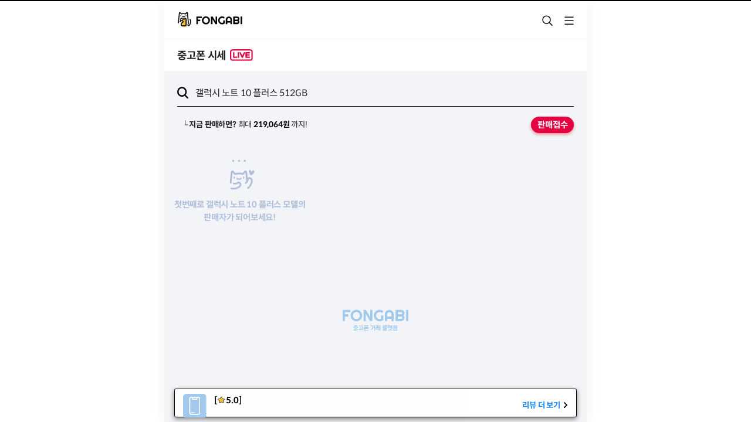

--- FILE ---
content_type: text/html; charset=utf-8
request_url: https://fongabi.com/live/%EA%B0%A4%EB%9F%AD%EC%8B%9C%20%EB%85%B8%ED%8A%B8%2010%20%ED%94%8C%EB%9F%AC%EC%8A%A4%20512GB
body_size: 2202
content:
<!doctype html>
<html >
  <head >
    <title>중고폰 판매할 땐 폰가비 | 태블릿·노트북·스마트워치까지 안전 거래</title><meta data-n-head="1" charset="utf-8"><meta data-n-head="1" property="og:image" content="/images/fon_2/fon_main_img.png"><meta data-n-head="1" property="og:title" content="중고폰 판매할 땐 폰가비 | 태블릿·노트북·스마트워치까지 안전 거래"><meta data-n-head="1" property="og:description" content="중고폰, 태블릿, 노트북, 스마트워치까지! 중고 IT기기 매입 전문 플랫폼 폰가비에서 빠르고 안전하게 판매하세요."><meta data-n-head="1" data-hid="description" name="description" content="중고폰, 태블릿, 노트북, 스마트워치까지! 중고 IT기기 매입 전문 플랫폼 폰가비에서 빠르고 안전하게 판매하세요."><meta data-n-head="1" name="naver-site-verification" content="e6a3e3220678a55bedbb64ecd94a5d7e432dd7cc"><meta data-n-head="1" name="google-site-verification" content="BrNlFWDNfVGZbh7LYe8GLVjS4DMT8DRVnGEAVH8TZ0s"><meta data-n-head="1" name="facebook-domain-verification" content="0hult1x4zn3hfawrgpxsgxj3vr01f9"><meta data-n-head="1" name="viewport" content="width=device-width, initial-scale=1, maximum-scale=1, minimum-scale=1, user-scalable=no, viewport-fit=cover"><meta data-n-head="1" name="mobile-web-app-capable" content="yes"><meta data-n-head="1" name="apple-mobile-web-app-capable" content="yes"><meta data-n-head="1" name="fongabi-version" content="1.4.94-r1121.0"><link data-n-head="1" rel="icon" type="image/x-icon" href="/fongabi.ico"><link data-n-head="1" rel="stylesheet" type="text/css" href="/style/prestyle.css"><script data-n-head="1" src="https://cdn.flarelane.com/WebSDK.js" type="text/javascript" charset="UTF-8"></script><script data-n-head="1" data-hid="flarelane-init">if(!window.__flarelane_initialized){window.__flarelane_initialized=true;FlareLane.initialize({projectId:"381185a8-744e-40d8-a2ae-0c55bb98d6b0"});}</script><script data-n-head="1" src="//wcs.naver.net/wcslog.js" type="text/javascript"></script><script data-n-head="1" src="https://tenping.kr/scripts/cpa/tenping.cpa.V2_Domain.min.js" type="text/javascript"></script><script data-n-head="1" src="https://t1.daumcdn.net/mapjsapi/bundle/postcode/prod/postcode.v2.js" type="text/javascript"></script><script data-n-head="1" src="/js/daum_script.js" type="text/javascript"></script><script data-n-head="1" src="/js/facebook_pixel.js" type="text/javascript"></script><script data-n-head="1" src="/js/naver-log.js" type="text/javascript"></script><script data-n-head="1" src="https://static.nid.naver.com/js/naveridlogin_js_sdk_2.0.2.js"></script><script data-n-head="1" data-hid="gtmHead">(function(w,d,s,l,i){w[l]=w[l]||[];w[l].push({'gtm.start':new Date().getTime(),event:'gtm.js'});var f=d.getElementsByTagName(s)[0],j=d.createElement(s),dl=l!='dataLayer'?'&l='+l:'';j.async=true;j.src='https://www.googletagmanager.com/gtm.js?id='+i+dl;f.parentNode.insertBefore(j,f);})(window,document,'script','dataLayer','GTM-TSWWTVJ');</script><script data-n-head="1" src="https://appleid.cdn-apple.com/appleauth/static/jsapi/appleid/1/en_US/appleid.auth.js" type="text/javascript"></script><script data-n-head="1" src="https://karrot-pixel.business.daangn.com/0.2/karrot-pixel.umd.js" type="text/javascript"></script><noscript data-n-head="1" data-hid="facebookBody"><img height="1" width="1" style="display:none" src="https://www.facebook.com/tr?id=463105328095487&ev=PageView&noscript=1"/></noscript><link rel="preload" href="/_nuxt/79eaf98.js" as="script"><link rel="preload" href="/_nuxt/7fbc8d9.js" as="script"><link rel="preload" href="/_nuxt/209ada8.js" as="script"><link rel="preload" href="/_nuxt/5435583.js" as="script">
  </head>
  <body >
    <noscript data-n-head="1" data-hid="gtmBody" data-pbody="true"><iframe src="https://www.googletagmanager.com/ns.html?id=GTM-TSWWTVJ" height="0" width="0" style="display:none;visibility:hidden"></iframe></noscript><div id="__nuxt"><style>body, html, #__nuxt {  background: white;  width: 100%;  height: 100%;  display: flex;  justify-content: center;  align-items: center;  margin: 0;  padding: 0;}.sk-circle {  width: 40px;  height: 40px;  position: relative;}.sk-circle .sk-child {  width: 100%;  height: 100%;  position: absolute;  left: 0;  top: 0;}.sk-circle .sk-child:before {  content: '';  display: block;  margin: 0 auto;  width: 15%;  height: 15%;  background-color: #1488ff;  border-radius: 100%;  -webkit-animation: sk-circleBounceDelay 1.2s infinite ease-in-out both;animation: sk-circleBounceDelay 1.2s infinite ease-in-out both;}.sk-circle .sk-circle2 {  -webkit-transform: rotate(30deg);-ms-transform: rotate(30deg);transform: rotate(30deg); }.sk-circle .sk-circle3 {  -webkit-transform: rotate(60deg);-ms-transform: rotate(60deg);transform: rotate(60deg); }.sk-circle .sk-circle4 {  -webkit-transform: rotate(90deg);-ms-transform: rotate(90deg);transform: rotate(90deg); }.sk-circle .sk-circle5 {  -webkit-transform: rotate(120deg);-ms-transform: rotate(120deg);transform: rotate(120deg); }.sk-circle .sk-circle6 {  -webkit-transform: rotate(150deg);-ms-transform: rotate(150deg);transform: rotate(150deg); }.sk-circle .sk-circle7 {  -webkit-transform: rotate(180deg);-ms-transform: rotate(180deg);transform: rotate(180deg); }.sk-circle .sk-circle8 {  -webkit-transform: rotate(210deg);-ms-transform: rotate(210deg);transform: rotate(210deg); }.sk-circle .sk-circle9 {  -webkit-transform: rotate(240deg);-ms-transform: rotate(240deg);transform: rotate(240deg); }.sk-circle .sk-circle10 {  -webkit-transform: rotate(270deg);-ms-transform: rotate(270deg);transform: rotate(270deg); }.sk-circle .sk-circle11 {  -webkit-transform: rotate(300deg);-ms-transform: rotate(300deg);transform: rotate(300deg); }.sk-circle .sk-circle12 {  -webkit-transform: rotate(330deg);-ms-transform: rotate(330deg);transform: rotate(330deg); }.sk-circle .sk-circle2:before {  -webkit-animation-delay: -1.1s;animation-delay: -1.1s; }.sk-circle .sk-circle3:before {  -webkit-animation-delay: -1s;animation-delay: -1s; }.sk-circle .sk-circle4:before {  -webkit-animation-delay: -0.9s;animation-delay: -0.9s; }.sk-circle .sk-circle5:before {  -webkit-animation-delay: -0.8s;animation-delay: -0.8s; }.sk-circle .sk-circle6:before {  -webkit-animation-delay: -0.7s;animation-delay: -0.7s; }.sk-circle .sk-circle7:before {  -webkit-animation-delay: -0.6s;animation-delay: -0.6s; }.sk-circle .sk-circle8:before {  -webkit-animation-delay: -0.5s;animation-delay: -0.5s; }.sk-circle .sk-circle9:before {  -webkit-animation-delay: -0.4s;animation-delay: -0.4s; }.sk-circle .sk-circle10:before {  -webkit-animation-delay: -0.3s;animation-delay: -0.3s; }.sk-circle .sk-circle11:before {  -webkit-animation-delay: -0.2s;animation-delay: -0.2s; }.sk-circle .sk-circle12:before {  -webkit-animation-delay: -0.1s;animation-delay: -0.1s; }@-webkit-keyframes sk-circleBounceDelay {  0%, 80%, 100% {-webkit-transform: scale(0);transform: scale(0);  } 40% {-webkit-transform: scale(1);transform: scale(1);  }}@keyframes sk-circleBounceDelay {  0%, 80%, 100% {-webkit-transform: scale(0);transform: scale(0);  } 40% {-webkit-transform: scale(1);transform: scale(1);  }}</style><div class="sk-circle">  <div class="sk-circle1 sk-child"></div>  <div class="sk-circle2 sk-child"></div>  <div class="sk-circle3 sk-child"></div>  <div class="sk-circle4 sk-child"></div>  <div class="sk-circle5 sk-child"></div>  <div class="sk-circle6 sk-child"></div>  <div class="sk-circle7 sk-child"></div>  <div class="sk-circle8 sk-child"></div>  <div class="sk-circle9 sk-child"></div>  <div class="sk-circle10 sk-child"></div>  <div class="sk-circle11 sk-child"></div>  <div class="sk-circle12 sk-child"></div></div></div><script data-n-head="1" src="//t1.daumcdn.net/adfit/static/kp.js" data-body="true"></script><script>window.__NUXT__={config:{_app:{basePath:"\u002F",assetsPath:"\u002F_nuxt\u002F",cdnURL:null}}}</script>
  <script src="/_nuxt/79eaf98.js"></script><script src="/_nuxt/7fbc8d9.js"></script><script src="/_nuxt/209ada8.js"></script><script src="/_nuxt/5435583.js"></script></body>
</html>


--- FILE ---
content_type: text/css; charset=UTF-8
request_url: https://fongabi.com/style/prestyle.css
body_size: 389
content:
/*body {*/
/*  background: url(/images/fon_2/logo_symbol_only.svg) no-repeat center/100px transparent !important;*/
/*}*/

/*#__nuxt {*/
/*  background-color: transparent !important;*/
/*}*/


--- FILE ---
content_type: application/javascript; charset=UTF-8
request_url: https://fongabi.com/_nuxt/ed4d2d6.js
body_size: 7703
content:
(window.webpackJsonp=window.webpackJsonp||[]).push([[274,179],{851:function(t,e,n){"use strict";var r=n(853).has;t.exports=function(t){return r(t),t}},852:function(t,e,n){"use strict";var r=n(17),o=n(880),c=n(853),l=c.Map,h=c.proto,f=r(h.forEach),d=r(h.entries),v=d(new l).next;t.exports=function(map,t,e){return e?o({iterator:d(map),next:v},function(e){return t(e[1],e[0])}):f(map,t)}},853:function(t,e,n){"use strict";var r=n(17),o=Map.prototype;t.exports={Map:Map,set:r(o.set),get:r(o.get),has:r(o.has),remove:r(o.delete),proto:o}},861:function(t,e,n){var content=n(862);content.__esModule&&(content=content.default),"string"==typeof content&&(content=[[t.i,content,""]]),content.locals&&(t.exports=content.locals);(0,n(16).default)("951d1426",content,!0,{sourceMap:!1})},862:function(t,e,n){var r=n(15)(function(i){return i[1]});r.push([t.i,".theme--light.v-divider{border-color:rgba(0,0,0,.12)}.theme--dark.v-divider{border-color:hsla(0,0%,100%,.12)}.v-divider{border:solid;border-width:thin 0 0;display:block;flex:1 1 0px;height:0;max-height:0;max-width:100%;transition:inherit}.v-divider--inset:not(.v-divider--vertical){max-width:calc(100% - 72px)}.v-application--is-ltr .v-divider--inset:not(.v-divider--vertical){margin-left:72px}.v-application--is-rtl .v-divider--inset:not(.v-divider--vertical){margin-right:72px}.v-divider--vertical{align-self:stretch;border:solid;border-width:0 thin 0 0;display:inline-flex;height:inherit;margin:0 -1px;max-height:100%;max-width:0;min-height:100%;vertical-align:text-bottom;width:0}.v-divider--vertical.v-divider--inset{margin-top:8px;max-height:calc(100% - 16px);min-height:0}",""]),r.locals={},t.exports=r},866:function(t,e,n){"use strict";n(883)},867:function(t,e,n){"use strict";var r=n(6),o=n(851),c=n(853).remove;r({target:"Map",proto:!0,real:!0,forced:!0},{deleteAll:function(){for(var t,e=o(this),n=!0,r=0,l=arguments.length;r<l;r++)t=c(e,arguments[r]),n=n&&t;return!!n}})},868:function(t,e,n){"use strict";var r=n(6),o=n(112),c=n(851),l=n(852);r({target:"Map",proto:!0,real:!0,forced:!0},{every:function(t){var map=c(this),e=o(t,arguments.length>1?arguments[1]:void 0);return!1!==l(map,function(t,n){if(!e(t,n,map))return!1},!0)}})},869:function(t,e,n){"use strict";var r=n(6),o=n(112),c=n(851),l=n(853),h=n(852),f=l.Map,d=l.set;r({target:"Map",proto:!0,real:!0,forced:!0},{filter:function(t){var map=c(this),e=o(t,arguments.length>1?arguments[1]:void 0),n=new f;return h(map,function(t,r){e(t,r,map)&&d(n,r,t)}),n}})},870:function(t,e,n){"use strict";var r=n(6),o=n(112),c=n(851),l=n(852);r({target:"Map",proto:!0,real:!0,forced:!0},{find:function(t){var map=c(this),e=o(t,arguments.length>1?arguments[1]:void 0),n=l(map,function(t,n){if(e(t,n,map))return{value:t}},!0);return n&&n.value}})},871:function(t,e,n){"use strict";var r=n(6),o=n(112),c=n(851),l=n(852);r({target:"Map",proto:!0,real:!0,forced:!0},{findKey:function(t){var map=c(this),e=o(t,arguments.length>1?arguments[1]:void 0),n=l(map,function(t,n){if(e(t,n,map))return{key:n}},!0);return n&&n.key}})},872:function(t,e,n){"use strict";var r=n(6),o=n(884),c=n(851),l=n(852);r({target:"Map",proto:!0,real:!0,forced:!0},{includes:function(t){return!0===l(c(this),function(e){if(o(e,t))return!0},!0)}})},873:function(t,e,n){"use strict";var r=n(6),o=n(851),c=n(852);r({target:"Map",proto:!0,real:!0,forced:!0},{keyOf:function(t){var e=c(o(this),function(e,n){if(e===t)return{key:n}},!0);return e&&e.key}})},874:function(t,e,n){"use strict";var r=n(6),o=n(112),c=n(851),l=n(853),h=n(852),f=l.Map,d=l.set;r({target:"Map",proto:!0,real:!0,forced:!0},{mapKeys:function(t){var map=c(this),e=o(t,arguments.length>1?arguments[1]:void 0),n=new f;return h(map,function(t,r){d(n,e(t,r,map),t)}),n}})},875:function(t,e,n){"use strict";var r=n(6),o=n(112),c=n(851),l=n(853),h=n(852),f=l.Map,d=l.set;r({target:"Map",proto:!0,real:!0,forced:!0},{mapValues:function(t){var map=c(this),e=o(t,arguments.length>1?arguments[1]:void 0),n=new f;return h(map,function(t,r){d(n,r,e(t,r,map))}),n}})},876:function(t,e,n){"use strict";var r=n(6),o=n(851),c=n(151),l=n(853).set;r({target:"Map",proto:!0,real:!0,arity:1,forced:!0},{merge:function(t){for(var map=o(this),e=arguments.length,i=0;i<e;)c(arguments[i++],function(t,e){l(map,t,e)},{AS_ENTRIES:!0});return map}})},877:function(t,e,n){"use strict";var r=n(6),o=n(89),c=n(851),l=n(852),h=TypeError;r({target:"Map",proto:!0,real:!0,forced:!0},{reduce:function(t){var map=c(this),e=arguments.length<2,n=e?void 0:arguments[1];if(o(t),l(map,function(r,o){e?(e=!1,n=r):n=t(n,r,o,map)}),e)throw new h("Reduce of empty map with no initial value");return n}})},878:function(t,e,n){"use strict";var r=n(6),o=n(112),c=n(851),l=n(852);r({target:"Map",proto:!0,real:!0,forced:!0},{some:function(t){var map=c(this),e=o(t,arguments.length>1?arguments[1]:void 0);return!0===l(map,function(t,n){if(e(t,n,map))return!0},!0)}})},879:function(t,e,n){"use strict";var r=n(6),o=n(89),c=n(851),l=n(853),h=TypeError,f=l.get,d=l.has,v=l.set;r({target:"Map",proto:!0,real:!0,forced:!0},{update:function(t,e){var map=c(this),n=arguments.length;o(e);var r=d(map,t);if(!r&&n<3)throw new h("Updating absent value");var l=r?f(map,t):o(n>2?arguments[2]:void 0)(t,map);return v(map,t,e(l,t,map)),map}})},880:function(t,e,n){"use strict";var r=n(40);t.exports=function(t,e,n){for(var o,c,l=n?t:t.iterator,h=t.next;!(o=r(h,l)).done;)if(void 0!==(c=e(o.value)))return c}},882:function(t,e,n){"use strict";var r=n(102),o=n(154),c=n(244),l=n(112),h=n(194),f=n(130),d=n(151),v=n(324),m=n(245),y=n(323),w=n(41),x=n(195).fastKey,V=n(86),O=V.set,S=V.getterFor;t.exports={getConstructor:function(t,e,n,v){var m=t(function(t,o){h(t,y),O(t,{type:e,index:r(null),first:null,last:null,size:0}),w||(t.size=0),f(o)||d(o,t[v],{that:t,AS_ENTRIES:n})}),y=m.prototype,V=S(e),E=function(t,e,n){var r,o,c=V(t),l=j(t,e);return l?l.value=n:(c.last=l={index:o=x(e,!0),key:e,value:n,previous:r=c.last,next:null,removed:!1},c.first||(c.first=l),r&&(r.next=l),w?c.size++:t.size++,"F"!==o&&(c.index[o]=l)),t},j=function(t,e){var n,r=V(t),o=x(e);if("F"!==o)return r.index[o];for(n=r.first;n;n=n.next)if(n.key===e)return n};return c(y,{clear:function(){for(var t=V(this),e=t.first;e;)e.removed=!0,e.previous&&(e.previous=e.previous.next=null),e=e.next;t.first=t.last=null,t.index=r(null),w?t.size=0:this.size=0},delete:function(t){var e=this,n=V(e),r=j(e,t);if(r){var o=r.next,c=r.previous;delete n.index[r.index],r.removed=!0,c&&(c.next=o),o&&(o.previous=c),n.first===r&&(n.first=o),n.last===r&&(n.last=c),w?n.size--:e.size--}return!!r},forEach:function(t){for(var e,n=V(this),r=l(t,arguments.length>1?arguments[1]:void 0);e=e?e.next:n.first;)for(r(e.value,e.key,this);e&&e.removed;)e=e.previous},has:function(t){return!!j(this,t)}}),c(y,n?{get:function(t){var e=j(this,t);return e&&e.value},set:function(t,e){return E(this,0===t?0:t,e)}}:{add:function(t){return E(this,t=0===t?0:t,t)}}),w&&o(y,"size",{configurable:!0,get:function(){return V(this).size}}),m},setStrong:function(t,e,n){var r=e+" Iterator",o=S(e),c=S(r);v(t,e,function(t,e){O(this,{type:r,target:t,state:o(t),kind:e,last:null})},function(){for(var t=c(this),e=t.kind,n=t.last;n&&n.removed;)n=n.previous;return t.target&&(t.last=n=n?n.next:t.state.first)?m("keys"===e?n.key:"values"===e?n.value:[n.key,n.value],!1):(t.target=null,m(void 0,!0))},n?"entries":"values",!n,!0),y(e)}}},883:function(t,e,n){"use strict";n(482)("Map",function(t){return function(){return t(this,arguments.length?arguments[0]:void 0)}},n(882))},884:function(t,e,n){"use strict";t.exports=function(t,e){return t===e||t!=t&&e!=e}},886:function(t,e,n){"use strict";n.r(e),n.d(e,"CountUp",function(){return i});n(34),n(319),n(5),n(320),n(25),n(35),n(52),n(14),n(54);var r=function(){return r=Object.assign||function(t){for(var i,e=1,s=arguments.length;e<s;e++)for(var a in i=arguments[e])Object.prototype.hasOwnProperty.call(i,a)&&(t[a]=i[a]);return t},r.apply(this,arguments)},i=function(){function i(i,t,s){var a=this;this.endVal=t,this.options=s,this.version="2.9.0",this.defaults={startVal:0,decimalPlaces:0,duration:2,useEasing:!0,useGrouping:!0,useIndianSeparators:!1,smartEasingThreshold:999,smartEasingAmount:333,separator:",",decimal:".",prefix:"",suffix:"",enableScrollSpy:!1,scrollSpyDelay:200,scrollSpyOnce:!1},this.finalEndVal=null,this.useEasing=!0,this.countDown=!1,this.error="",this.startVal=0,this.paused=!0,this.once=!1,this.count=function(t){a.startTime||(a.startTime=t);var i=t-a.startTime;a.remaining=a.duration-i,a.useEasing?a.countDown?a.frameVal=a.startVal-a.easingFn(i,0,a.startVal-a.endVal,a.duration):a.frameVal=a.easingFn(i,a.startVal,a.endVal-a.startVal,a.duration):a.frameVal=a.startVal+(a.endVal-a.startVal)*(i/a.duration);var e=a.countDown?a.frameVal<a.endVal:a.frameVal>a.endVal;a.frameVal=e?a.endVal:a.frameVal,a.frameVal=Number(a.frameVal.toFixed(a.options.decimalPlaces)),a.printValue(a.frameVal),i<a.duration?a.rAF=requestAnimationFrame(a.count):null!==a.finalEndVal?a.update(a.finalEndVal):a.options.onCompleteCallback&&a.options.onCompleteCallback()},this.formatNumber=function(t){var i,e,s,n,r=t<0?"-":"";i=Math.abs(t).toFixed(a.options.decimalPlaces);var o=(i+="").split(".");if(e=o[0],s=o.length>1?a.options.decimal+o[1]:"",a.options.useGrouping){n="";for(var c=3,l=0,u=0,p=e.length;u<p;++u)a.options.useIndianSeparators&&4===u&&(c=2,l=1),0!==u&&l%c==0&&(n=a.options.separator+n),l++,n=e[p-u-1]+n;e=n}return a.options.numerals&&a.options.numerals.length&&(e=e.replace(/[0-9]/g,function(t){return a.options.numerals[+t]}),s=s.replace(/[0-9]/g,function(t){return a.options.numerals[+t]})),r+a.options.prefix+e+s+a.options.suffix},this.easeOutExpo=function(t,i,e,s){return e*(1-Math.pow(2,-10*t/s))*1024/1023+i},this.options=r(r({},this.defaults),s),this.formattingFn=this.options.formattingFn?this.options.formattingFn:this.formatNumber,this.easingFn=this.options.easingFn?this.options.easingFn:this.easeOutExpo,this.el="string"==typeof i?document.getElementById(i):i,t=null==t?this.parse(this.el.innerHTML):t,this.startVal=this.validateValue(this.options.startVal),this.frameVal=this.startVal,this.endVal=this.validateValue(t),this.options.decimalPlaces=Math.max(this.options.decimalPlaces),this.resetDuration(),this.options.separator=String(this.options.separator),this.useEasing=this.options.useEasing,""===this.options.separator&&(this.options.useGrouping=!1),this.el?this.printValue(this.startVal):this.error="[CountUp] target is null or undefined","undefined"!=typeof window&&this.options.enableScrollSpy&&(this.error?console.error(this.error,i):(window.onScrollFns=window.onScrollFns||[],window.onScrollFns.push(function(){return a.handleScroll(a)}),window.onscroll=function(){window.onScrollFns.forEach(function(t){return t()})},this.handleScroll(this)))}return i.prototype.handleScroll=function(t){if(t&&window&&!t.once){var i=window.innerHeight+window.scrollY,e=t.el.getBoundingClientRect(),s=e.top+window.pageYOffset,a=e.top+e.height+window.pageYOffset;a<i&&a>window.scrollY&&t.paused?(t.paused=!1,setTimeout(function(){return t.start()},t.options.scrollSpyDelay),t.options.scrollSpyOnce&&(t.once=!0)):(window.scrollY>a||s>i)&&!t.paused&&t.reset()}},i.prototype.determineDirectionAndSmartEasing=function(){var t=this.finalEndVal?this.finalEndVal:this.endVal;this.countDown=this.startVal>t;var i=t-this.startVal;if(Math.abs(i)>this.options.smartEasingThreshold&&this.options.useEasing){this.finalEndVal=t;var e=this.countDown?1:-1;this.endVal=t+e*this.options.smartEasingAmount,this.duration=this.duration/2}else this.endVal=t,this.finalEndVal=null;null!==this.finalEndVal?this.useEasing=!1:this.useEasing=this.options.useEasing},i.prototype.start=function(t){this.error||(this.options.onStartCallback&&this.options.onStartCallback(),t&&(this.options.onCompleteCallback=t),this.duration>0?(this.determineDirectionAndSmartEasing(),this.paused=!1,this.rAF=requestAnimationFrame(this.count)):this.printValue(this.endVal))},i.prototype.pauseResume=function(){this.paused?(this.startTime=null,this.duration=this.remaining,this.startVal=this.frameVal,this.determineDirectionAndSmartEasing(),this.rAF=requestAnimationFrame(this.count)):cancelAnimationFrame(this.rAF),this.paused=!this.paused},i.prototype.reset=function(){cancelAnimationFrame(this.rAF),this.paused=!0,this.resetDuration(),this.startVal=this.validateValue(this.options.startVal),this.frameVal=this.startVal,this.printValue(this.startVal)},i.prototype.update=function(t){cancelAnimationFrame(this.rAF),this.startTime=null,this.endVal=this.validateValue(t),this.endVal!==this.frameVal&&(this.startVal=this.frameVal,null==this.finalEndVal&&this.resetDuration(),this.finalEndVal=null,this.determineDirectionAndSmartEasing(),this.rAF=requestAnimationFrame(this.count))},i.prototype.printValue=function(t){var i;if(this.el){var e=this.formattingFn(t);(null===(i=this.options.plugin)||void 0===i?void 0:i.render)?this.options.plugin.render(this.el,e):"INPUT"===this.el.tagName?this.el.value=e:"text"===this.el.tagName||"tspan"===this.el.tagName?this.el.textContent=e:this.el.innerHTML=e}},i.prototype.ensureNumber=function(t){return"number"==typeof t&&!isNaN(t)},i.prototype.validateValue=function(t){var i=Number(t);return this.ensureNumber(i)?i:(this.error="[CountUp] invalid start or end value: ".concat(t),null)},i.prototype.resetDuration=function(){this.startTime=null,this.duration=1e3*Number(this.options.duration),this.remaining=this.duration},i.prototype.parse=function(t){var i=function(t){return t.replace(/([.,'  ])/g,"\\$1")},e=i(this.options.separator),s=i(this.options.decimal),a=t.replace(new RegExp(e,"g"),"").replace(new RegExp(s,"g"),".");return parseFloat(a)},i}()},892:function(t,e,n){var content=n(893);content.__esModule&&(content=content.default),"string"==typeof content&&(content=[[t.i,content,""]]),content.locals&&(t.exports=content.locals);(0,n(16).default)("53887fd2",content,!0,{sourceMap:!1})},893:function(t,e,n){var r=n(15)(function(i){return i[1]});r.push([t.i,".v-tooltip{display:none}.v-tooltip--attached{display:inline}.v-tooltip__content{background:rgba(97,97,97,.9);border-radius:4px;color:#fff;display:inline-block;font-size:14px;line-height:22px;opacity:0;padding:5px 16px;pointer-events:none;position:absolute;text-transform:none;width:auto}.v-tooltip__content.menuable__content__active{opacity:.9}.v-tooltip__content--fixed{position:fixed}.v-tooltip__content[class*=-active]{transition-timing-function:cubic-bezier(0,0,.2,1)}.v-tooltip__content[class*=enter-active]{transition-duration:.15s}.v-tooltip__content[class*=leave-active]{transition-duration:75ms}",""]),r.locals={},t.exports=r},897:function(t,e,n){var r,o,c,l,h=n(483);n(28),n(34),n(5),n(35),n(54),l=function(t){"use strict";var e=function(t){return Object.prototype.toString.call(t)==="[object ".concat("Function","]")},i={__countup__:t.CountUp,name:"VueCountUp",props:{delay:{type:Number,required:!1,default:0},endVal:{type:Number,required:!0},options:{type:Object,required:!1}},data:function(){return{instance:null}},watch:{endVal:{handler:function(t){this.instance&&e(this.instance.update)&&this.instance.update(t)},deep:!1}},methods:{create:function(){var e=this;if(!e.instance){var n=e.$el,i=new t.CountUp(n,e.endVal,e.options);i.error||(e.instance=i,e.delay<0?e.$emit("ready",i,t.CountUp):setTimeout(function(){return i.start(function(){return e.$emit("ready",i,t.CountUp)})},e.delay))}},destroy:function(){this.instance=null},printValue:function(t){if(this.instance&&e(this.instance.printValue))return this.instance.printValue(t)},start:function(t){if(this.instance&&e(this.instance.start))return this.instance.start(t)},pauseResume:function(){if(this.instance&&e(this.instance.pauseResume))return this.instance.pauseResume()},reset:function(){if(this.instance&&e(this.instance.reset))return this.instance.reset()},update:function(t){if(this.instance&&e(this.instance.update))return this.instance.update(t)}},mounted:function(){this.create()},beforeDestroy:function(){this.destroy()}};return function(t,e){void 0===e&&(e={}),e.insertAt}(),function(t,e,n,i,s,r,o){"boolean"!=typeof o&&(o=!1);var c,l="function"==typeof n?n.options:n;if(t&&t.render&&(l.render=t.render,l.staticRenderFns=t.staticRenderFns,l._compiled=!0),i&&(l._scopeId=i),c)if(l.functional){var p=l.render;l.render=function(t,e){return c.call(e),p(t,e)}}else{var h=l.beforeCreate;l.beforeCreate=h?[].concat(h,c):[c]}return n}({render:function(){var t=this.$createElement;return(this._self._c||t)("span")},staticRenderFns:[]},0,i,"data-v-0abbdf5a",0,0,void 0)},"object"==h(e)&&void 0!==t?t.exports=l(n(886)):(o=[n(886)],void 0===(c="function"==typeof(r=l)?r.apply(e,o):r)||(t.exports=c))},902:function(t,e,n){"use strict";n(11),n(12),n(23),n(24),n(10),n(5),n(14);var r=n(3),o=(n(861),n(30));function c(t,e){var n=Object.keys(t);if(Object.getOwnPropertySymbols){var r=Object.getOwnPropertySymbols(t);e&&(r=r.filter(function(e){return Object.getOwnPropertyDescriptor(t,e).enumerable})),n.push.apply(n,r)}return n}function l(t){for(var e=1;e<arguments.length;e++){var n=null!=arguments[e]?arguments[e]:{};e%2?c(Object(n),!0).forEach(function(e){Object(r.a)(t,e,n[e])}):Object.getOwnPropertyDescriptors?Object.defineProperties(t,Object.getOwnPropertyDescriptors(n)):c(Object(n)).forEach(function(e){Object.defineProperty(t,e,Object.getOwnPropertyDescriptor(n,e))})}return t}e.a=o.a.extend({name:"v-divider",props:{inset:Boolean,vertical:Boolean},render:function(t){var e;return this.$attrs.role&&"separator"!==this.$attrs.role||(e=this.vertical?"vertical":"horizontal"),t("hr",{class:l({"v-divider":!0,"v-divider--inset":this.inset,"v-divider--vertical":this.vertical},this.themeClasses),attrs:l({role:"separator","aria-orientation":e},this.$attrs),on:this.$listeners})}})},947:function(t,e,n){"use strict";var r=n(3),o=(n(34),n(892),n(152)),c=n(55),l=n(198),h=n(191),f=n(246),d=n(1),v=n(19),m=n(8);e.a=Object(m.a)(c.a,l.a,h.a,f.a).extend({name:"v-tooltip",props:{closeDelay:{type:[Number,String],default:0},disabled:Boolean,openDelay:{type:[Number,String],default:0},openOnHover:{type:Boolean,default:!0},openOnFocus:{type:Boolean,default:!0},tag:{type:String,default:"span"},transition:String},data:function(){return{calculatedMinWidth:0,closeDependents:!1}},computed:{calculatedLeft:function(){var t=this.dimensions,e=t.activator,content=t.content,n=!(this.bottom||this.left||this.top||this.right),r=!1!==this.attach?e.offsetLeft:e.left,o=0;return this.top||this.bottom||n?o=r+e.width/2-content.width/2:(this.left||this.right)&&(o=r+(this.right?e.width:-content.width)+(this.right?10:-10)),this.nudgeLeft&&(o-=parseInt(this.nudgeLeft)),this.nudgeRight&&(o+=parseInt(this.nudgeRight)),"".concat(this.calcXOverflow(o,this.dimensions.content.width),"px")},calculatedTop:function(){var t=this.dimensions,e=t.activator,content=t.content,n=!1!==this.attach?e.offsetTop:e.top,r=0;return this.top||this.bottom?r=n+(this.bottom?e.height:-content.height)+(this.bottom?10:-10):(this.left||this.right)&&(r=n+e.height/2-content.height/2),this.nudgeTop&&(r-=parseInt(this.nudgeTop)),this.nudgeBottom&&(r+=parseInt(this.nudgeBottom)),!1===this.attach&&(r+=this.pageYOffset),"".concat(this.calcYOverflow(r),"px")},classes:function(){return{"v-tooltip--top":this.top,"v-tooltip--right":this.right,"v-tooltip--bottom":this.bottom,"v-tooltip--left":this.left,"v-tooltip--attached":""===this.attach||!0===this.attach||"attach"===this.attach}},computedTransition:function(){return this.transition?this.transition:this.isActive?"scale-transition":"fade-transition"},offsetY:function(){return this.top||this.bottom},offsetX:function(){return this.left||this.right},styles:function(){return{left:this.calculatedLeft,maxWidth:Object(d.g)(this.maxWidth),minWidth:Object(d.g)(this.minWidth),top:this.calculatedTop,zIndex:this.zIndex||this.activeZIndex}}},beforeMount:function(){var t=this;this.$nextTick(function(){t.value&&t.callActivate()})},mounted:function(){"v-slot"===Object(d.p)(this,"activator",!0)&&Object(v.b)("v-tooltip's activator slot must be bound, try '<template #activator=\"data\"><v-btn v-on=\"data.on>'",this)},methods:{activate:function(){this.updateDimensions(),requestAnimationFrame(this.startTransition)},deactivate:function(){this.runDelay("close")},genActivatorListeners:function(){var t=this,e=o.a.options.methods.genActivatorListeners.call(this);return this.openOnFocus&&(e.focus=function(e){t.getActivator(e),t.runDelay("open")},e.blur=function(e){t.getActivator(e),t.runDelay("close")}),e.keydown=function(e){e.keyCode===d.t.esc&&(t.getActivator(e),t.runDelay("close"))},e},genActivatorAttributes:function(){return{"aria-haspopup":!0,"aria-expanded":String(this.isActive)}},genTransition:function(){var content=this.genContent();return this.computedTransition?this.$createElement("transition",{props:{name:this.computedTransition}},[content]):content},genContent:function(){return this.$createElement("div",this.setBackgroundColor(this.color,{staticClass:"v-tooltip__content",class:Object(r.a)(Object(r.a)(Object(r.a)({},this.contentClass,!0),"menuable__content__active",this.isActive),"v-tooltip__content--fixed",this.activatorFixed),style:this.styles,attrs:this.getScopeIdAttrs(),directives:[{name:"show",value:this.isContentActive}],ref:"content"}),this.getContentSlot())}},render:function(t){var e=this;return t(this.tag,{staticClass:"v-tooltip",class:this.classes},[this.showLazyContent(function(){return[e.genTransition()]}),this.genActivator()])}})},957:function(t,e,n){"use strict";var r=n(3),o=(n(48),n(11),n(12),n(866),n(34),n(23),n(24),n(10),n(5),n(25),n(39),n(52),n(81),n(867),n(868),n(869),n(870),n(871),n(872),n(873),n(874),n(875),n(876),n(877),n(878),n(879),n(14),n(45),n(481),n(2)),c=n(114),l=n(1);function h(t,e){var n=Object.keys(t);if(Object.getOwnPropertySymbols){var r=Object.getOwnPropertySymbols(t);e&&(r=r.filter(function(e){return Object.getOwnPropertyDescriptor(t,e).enumerable})),n.push.apply(n,r)}return n}function f(t){for(var e=1;e<arguments.length;e++){var n=null!=arguments[e]?arguments[e]:{};e%2?h(Object(n),!0).forEach(function(e){Object(r.a)(t,e,n[e])}):Object.getOwnPropertyDescriptors?Object.defineProperties(t,Object.getOwnPropertyDescriptors(n)):h(Object(n)).forEach(function(e){Object.defineProperty(t,e,Object.getOwnPropertyDescriptor(n,e))})}return t}var d=["sm","md","lg","xl"],v=d.reduce(function(t,e){return t[e]={type:[Boolean,String,Number],default:!1},t},{}),m=d.reduce(function(t,e){return t["offset"+Object(l.A)(e)]={type:[String,Number],default:null},t},{}),y=d.reduce(function(t,e){return t["order"+Object(l.A)(e)]={type:[String,Number],default:null},t},{}),w={col:Object.keys(v),offset:Object.keys(m),order:Object.keys(y)};function x(t,e,n){var r=t;if(null!=n&&!1!==n){if(e){var o=e.replace(t,"");r+="-".concat(o)}return"col"!==t||""!==n&&!0!==n?(r+="-".concat(n)).toLowerCase():r.toLowerCase()}}var V=new Map;e.a=o.default.extend({name:"v-col",functional:!0,props:f(f(f(f({cols:{type:[Boolean,String,Number],default:!1}},v),{},{offset:{type:[String,Number],default:null}},m),{},{order:{type:[String,Number],default:null}},y),{},{alignSelf:{type:String,default:null,validator:function(t){return["auto","start","end","center","baseline","stretch"].includes(t)}},tag:{type:String,default:"div"}}),render:function(t,e){var n=e.props,data=e.data,o=e.children,l=(e.parent,"");for(var h in n)l+=String(n[h]);var f=V.get(l);if(!f){var d;for(d in f=[],w)w[d].forEach(function(t){var e=n[t],r=x(d,t,e);r&&f.push(r)});var v=f.some(function(t){return t.startsWith("col-")});f.push(Object(r.a)(Object(r.a)(Object(r.a)(Object(r.a)({col:!v||!n.cols},"col-".concat(n.cols),n.cols),"offset-".concat(n.offset),n.offset),"order-".concat(n.order),n.order),"align-self-".concat(n.alignSelf),n.alignSelf)),V.set(l,f)}return t(n.tag,Object(c.a)(data,{class:f}),o)}})}}]);

--- FILE ---
content_type: image/svg+xml
request_url: https://fongabi.com/images/fon_2/img_phone_default_thumb.svg
body_size: 913
content:
<?xml version="1.0" encoding="utf-8"?>
<!-- Generator: Adobe Illustrator 24.1.2, SVG Export Plug-In . SVG Version: 6.00 Build 0)  -->
<svg version="1.1" xmlns="http://www.w3.org/2000/svg" xmlns:xlink="http://www.w3.org/1999/xlink" x="0px" y="0px"
	 viewBox="0 0 90.1 90.1" style="enable-background:new 0 0 90.1 90.1;" xml:space="preserve">
<style type="text/css">
	.st0{fill:#A0C9EB;}
	.st1{fill:#FFFFFF;}
</style>
<g id="레이어_2">
</g>
<g id="레이어_1">
	<rect class="st0" width="90.1" height="90.1"/>
	<g>
		<g>
			<path class="st1" d="M59.4,11H30.7C27,11,24,14,24,17.7v54.6c0,3.7,3,6.7,6.7,6.7h28.7c3.7,0,6.7-3,6.7-6.7V17.7
				C66.1,14,63.1,11,59.4,11z M62.2,17.7v54.6c0,1.6-1.3,2.8-2.8,2.8H30.7c-1.6,0-2.8-1.3-2.8-2.8V17.7c0-1.6,1.3-2.8,2.8-2.8h3.2
				l0.9,5.5l0,0c0.2,0.9,1,1.6,1.9,1.6h16.7c0.9,0,1.7-0.7,1.9-1.6l0.9-5.5h3.2C60.9,14.9,62.2,16.2,62.2,17.7z M37.8,14.9h14.5
				l-0.5,3.2H38.3L37.8,14.9z"/>
			<path class="st1" d="M39.6,69.1h-7.2c-0.9,0-1.6,0.7-1.6,1.6c0,0.9,0.7,1.6,1.6,1.6h7.2c0.9,0,1.6-0.7,1.6-1.6
				C41.2,69.8,40.5,69.1,39.6,69.1z"/>
			<path class="st1" d="M46.2,69.1H45c-0.9,0-1.6,0.7-1.6,1.6c0,0.9,0.7,1.6,1.6,1.6h1.2c0.9,0,1.6-0.7,1.6-1.6
				C47.8,69.8,47.1,69.1,46.2,69.1z"/>
		</g>
	</g>
</g>
</svg>


--- FILE ---
content_type: application/javascript; charset=UTF-8
request_url: https://fongabi.com/_nuxt/5435583.js
body_size: 127562
content:
(window.webpackJsonp=window.webpackJsonp||[]).push([[70],{0:function(e,t,r){"use strict";r.d(t,"k",function(){return y}),r.d(t,"m",function(){return v}),r.d(t,"l",function(){return x}),r.d(t,"e",function(){return k}),r.d(t,"b",function(){return O}),r.d(t,"s",function(){return j}),r.d(t,"g",function(){return E}),r.d(t,"h",function(){return C}),r.d(t,"d",function(){return P}),r.d(t,"r",function(){return I}),r.d(t,"j",function(){return M}),r.d(t,"t",function(){return S}),r.d(t,"o",function(){return A}),r.d(t,"q",function(){return L}),r.d(t,"f",function(){return B}),r.d(t,"c",function(){return z}),r.d(t,"i",function(){return T}),r.d(t,"p",function(){return U}),r.d(t,"a",function(){return Y}),r.d(t,"v",function(){return G}),r.d(t,"n",function(){return X}),r.d(t,"u",function(){return Z});var o=r(13),n=r(4),d=r(3),_=r(21),l=(r(47),r(28),r(11),r(56),r(57),r(12),r(48),r(95),r(80),r(43),r(29),r(53),r(250),r(23),r(24),r(14),r(10),r(5),r(320),r(25),r(35),r(62),r(39),r(164),r(52),r(103),r(81),r(45),r(2)),c=r(99);function m(e,t){var r=Object.keys(e);if(Object.getOwnPropertySymbols){var o=Object.getOwnPropertySymbols(e);t&&(o=o.filter(function(t){return Object.getOwnPropertyDescriptor(e,t).enumerable})),r.push.apply(r,o)}return r}function h(e){for(var t=1;t<arguments.length;t++){var r=null!=arguments[t]?arguments[t]:{};t%2?m(Object(r),!0).forEach(function(t){Object(d.a)(e,t,r[t])}):Object.getOwnPropertyDescriptors?Object.defineProperties(e,Object.getOwnPropertyDescriptors(r)):m(Object(r)).forEach(function(t){Object.defineProperty(e,t,Object.getOwnPropertyDescriptor(r,t))})}return e}function f(e,t){var r="undefined"!=typeof Symbol&&e[Symbol.iterator]||e["@@iterator"];if(!r){if(Array.isArray(e)||(r=function(e,a){if(e){if("string"==typeof e)return w(e,a);var t={}.toString.call(e).slice(8,-1);return"Object"===t&&e.constructor&&(t=e.constructor.name),"Map"===t||"Set"===t?Array.from(e):"Arguments"===t||/^(?:Ui|I)nt(?:8|16|32)(?:Clamped)?Array$/.test(t)?w(e,a):void 0}}(e))||t&&e&&"number"==typeof e.length){r&&(e=r);var o=0,n=function(){};return{s:n,n:function(){return o>=e.length?{done:!0}:{done:!1,value:e[o++]}},e:function(e){throw e},f:n}}throw new TypeError("Invalid attempt to iterate non-iterable instance.\nIn order to be iterable, non-array objects must have a [Symbol.iterator]() method.")}var d,a=!0,u=!1;return{s:function(){r=r.call(e)},n:function(){var e=r.next();return a=e.done,e},e:function(e){u=!0,d=e},f:function(){try{a||null==r.return||r.return()}finally{if(u)throw d}}}}function w(e,a){(null==a||a>e.length)&&(a=e.length);for(var t=0,r=Array(a);t<a;t++)r[t]=e[t];return r}function y(e){l.default.config.errorHandler&&l.default.config.errorHandler(e)}function v(e){return e.then(function(e){return e.default||e})}function x(e){return e.$options&&"function"==typeof e.$options.fetch&&!e.$options.fetch.length}function k(e){var t,r=arguments.length>1&&void 0!==arguments[1]?arguments[1]:[],o=f(e.$children||[]);try{for(o.s();!(t=o.n()).done;){var n=t.value;n.$fetch&&r.push(n),n.$children&&k(n,r)}}catch(e){o.e(e)}finally{o.f()}return r}function O(e,t){if(t||!e.options.__hasNuxtData){var r=e.options._originDataFn||e.options.data||function(){return{}};e.options._originDataFn=r,e.options.data=function(){var data=r.call(this,this);return this.$ssrContext&&(t=this.$ssrContext.asyncData[e.cid]),h(h({},data),t)},e.options.__hasNuxtData=!0,e._Ctor&&e._Ctor.options&&(e._Ctor.options.data=e.options.data)}}function j(e){return e.options&&e._Ctor===e||(e.options?(e._Ctor=e,e.extendOptions=e.options):(e=l.default.extend(e))._Ctor=e,!e.options.name&&e.options.__file&&(e.options.name=e.options.__file)),e}function E(e){var t=arguments.length>1&&void 0!==arguments[1]&&arguments[1],r=arguments.length>2&&void 0!==arguments[2]?arguments[2]:"components";return Array.prototype.concat.apply([],e.matched.map(function(e,o){return Object.keys(e[r]).map(function(n){return t&&t.push(o),e[r][n]})}))}function C(e){return E(e,arguments.length>1&&void 0!==arguments[1]&&arguments[1],"instances")}function P(e,t){return Array.prototype.concat.apply([],e.matched.map(function(e,r){return Object.keys(e.components).reduce(function(o,n){return e.components[n]?o.push(t(e.components[n],e.instances[n],e,n,r)):delete e.components[n],o},[])}))}function I(e,t){return Promise.all(P(e,function(){var e=Object(n.a)(regeneratorRuntime.mark(function e(r,o,n,d){var _,l,c;return regeneratorRuntime.wrap(function(e){for(;;)switch(e.prev=e.next){case 0:if("function"!=typeof r||r.options){e.next=4;break}return e.prev=1,e.next=2,r();case 2:r=e.sent,e.next=4;break;case 3:if(e.prev=3,(c=e.catch(1))&&"ChunkLoadError"===c.name&&"undefined"!=typeof window&&window.sessionStorage){_=Date.now();try{(!(l=parseInt(window.sessionStorage.getItem("nuxt-reload")))||l+6e4<_)&&(window.sessionStorage.setItem("nuxt-reload",_),window.location.reload(!0))}catch(e){}}throw c;case 4:return n.components[d]=r=j(r),e.abrupt("return","function"==typeof t?t(r,o,n,d):r);case 5:case"end":return e.stop()}},e,null,[[1,3]])}));return function(t,r,o,n){return e.apply(this,arguments)}}()))}function M(e){return D.apply(this,arguments)}function D(){return(D=Object(n.a)(regeneratorRuntime.mark(function e(t){return regeneratorRuntime.wrap(function(e){for(;;)switch(e.prev=e.next){case 0:if(t){e.next=1;break}return e.abrupt("return");case 1:return e.next=2,I(t);case 2:return e.abrupt("return",h(h({},t),{},{meta:E(t).map(function(e,r){return h(h({},e.options.meta),(t.matched[r]||{}).meta)})}));case 3:case"end":return e.stop()}},e)}))).apply(this,arguments)}function S(e,t){return R.apply(this,arguments)}function R(){return(R=Object(n.a)(regeneratorRuntime.mark(function e(t,r){var n,d,l,m;return regeneratorRuntime.wrap(function(e){for(;;)switch(e.prev=e.next){case 0:return t.context||(t.context={isStatic:!0,isDev:!1,isHMR:!1,app:t,store:t.store,payload:r.payload,error:r.error,base:t.router.options.base,env:{version:"1.4.94-r1121.0",KAKAO_API_KEY:"82ea1c1df78cd78a48ed6ab72469deea",KAKAO_PIXEL:"1992873583014988587",NAVER_CLIENT_ID:"kA_c6JegJGpIKCGl7GWO",FACEBOOK_APP_ID:"1218516010085144",HOSTNAME:"https://fongabi.com",API:"https://api.fongabi.com/api/v3",ANALYTICS_API:"https://a.fongabi.com",EIDAS_URL:"https://eidas.fongabi.com",FCM_API:"https://fcm.fongabi.com:3006/api",PHOTOS_URL:"http://photos.joongabi.com",PROJECT_NAME:"FONGABI",JENKINS_HOME:"/var/lib/jenkins",npm_package_dependencies_vue_clipboard2:"^0.3.3",npm_package_scripts_push_release:"git checkout release && git pull --rebase && git merge --no-edit main && git push origin release",GIT_PREVIOUS_SUCCESSFUL_COMMIT:"6ced18c5326681fd093a54143edf146ff4d15371",npm_package_devDependencies__nuxtjs_eslint_module:"^2.0.0",npm_package_scripts_bdl:"nuxt build && yarn deploy:live",USER:"jenkins",npm_package_devDependencies__nuxt_types:"^2.14.12",npm_config_version_commit_hooks:"true",npm_config_user_agent:"yarn/1.22.19 npm/? node/v18.20.3 linux x64",CI:"true",npm_package_dependencies_sendbird:"^3.1.6",npm_package_scripts_docker_log:"cross-var docker logs -f $npm_package_name",npm_config_bin_links:"true",RUN_CHANGES_DISPLAY_URL:"http://jenkins.fongabi.com/job/Fongabi%20Web/457/display/redirect?page=changes",npm_node_execpath:"/var/lib/jenkins/tools/jenkins.plugins.nodejs.tools.NodeJSInstallation/18/bin/node",npm_package_devDependencies_nodemon:"^1.18.9",npm_package_scripts_serve_local:"pm2 startOrRestart ecosystem.config.js --only fongabi-web-dev --env local",npm_package_scripts_prepatch:"yarn version --prepatch --preid `date +r%m%d`",npm_config_init_version:"1.0.0",NODE_LABELS:"built-in",HUDSON_URL:"http://jenkins.fongabi.com/",GIT_COMMIT:"8bd873c5000aeeab1647c7c5f9565b1021b3f304",HOME:"/var/lib/jenkins",npm_package_devDependencies_sass:"^1.48.0",npm_package_devDependencies_mocha:"^10.4.0",npm_package_devDependencies_eslint_plugin_nuxt:"^1.0.0",npm_package_dependencies_url:"^0.11.0",npm_package_dependencies_moment_timezone:"^0.5.39",npm_package_dependencies_chart_js:"^2.9.4",npm_package_scripts_wprepatch:"npm version prepatch --preid=r%date:~5,2%%date:~8,2%",BUILD_URL:"http://jenkins.fongabi.com/job/Fongabi%20Web/457/",npm_package_config_nuxt_host:"0.0.0.0",npm_package_scripts_serve_test:"pm2 startOrRestart ecosystem.config.js --only fongabi-web-dev",npm_config_init_license:"MIT",HUDSON_COOKIE:"e1633824-8a6e-4a01-a9b4-72b78deae957",JENKINS_SERVER_COOKIE:"8f4beb9083242436",YARN_WRAP_OUTPUT:"false",npm_package_resolutions_mkdirp:"0.5.6",npm_package_devDependencies__nuxtjs_device:"^2.1.0",npm_package_dependencies__nuxtjs_sitemap:"^2.4.0",npm_package_dependencies__nuxtjs_firebase:"^8.2.2",npm_package_scripts_bdt:"nuxt build_dev && yarn deploy:test",npm_config_version_tag_prefix:"v",npm_package_dependencies_vue_gtag:"^1.10.0",npm_package_scripts_serve:"pm2 startOrRestart ecosystem.config.js --only fongabi-web",npm_package_scripts_serve_beta:"pm2 startOrRestart ecosystem.config.js --only fongabi-web-dev --env beta",NOTIFY_SOCKET:"/run/systemd/notify",SYSTEMD_EXEC_PID:"571730",npm_package_scripts_push_dev:"git checkout develop && git pull --rebase && git merge --no-edit $(git branch --sort=-committerdate | grep -E 'feature|hotfix' | head -n 1) && git push origin develop",BUILD_CAUSE_SCMTRIGGER:"true",WORKSPACE:"/var/lib/jenkins/workspace/Fongabi Web",npm_package_dependencies_vue_countup_v2:"^4.0.0",npm_package_description:"The Great Fongabi",npm_package_readmeFilename:"README.md",npm_package_dependencies_vue_awesome_swiper:"^4.1.1",npm_package_dependencies_nuxt:"^2.14.7",npm_package_scripts_build_dev:"cross-env NODE_ENV=development nuxt build",npm_package_config_nuxt_port:"80",npm_package_scripts_docker_build:"cross-var docker build -f ./dockerfile -t $npm_package_name --tag $npm_package_name .",npm_package_scripts_dev:"cross-env NODE_ENV=development PORT=80 HOST=0.0.0.0 nodemon server/index.js --watch server",LOGNAME:"jenkins",NODE_NAME:"built-in",npm_package_scripts_prod:"cross-env NODE_ENV=production PORT=80 HOST=0.0.0.0 nodemon server/index.js --watch server",BUILD_CAUSE:"SCMTRIGGER",RUN_ARTIFACTS_DISPLAY_URL:"http://jenkins.fongabi.com/job/Fongabi%20Web/457/display/redirect?page=artifacts",JOURNAL_STREAM:"8:280204650",npm_package_dependencies_express:"^4.16.4",npm_package_browser_child_process:"false",npm_package_private:"true",GIT_BRANCH:"origin/release",MEMORY_PRESSURE_WATCH:"/sys/fs/cgroup/system.slice/jenkins.service/memory.pressure",EXECUTOR_NUMBER:"0",npm_package_scripts_deploy_live:"pm2 deploy production update",npm_package_scripts_lint:"eslint --ext .js,.vue --ignore-path .gitignore .",npm_config_registry:"https://registry.yarnpkg.com",npm_package_scripts_docker_stop:"cross-var docker stop $npm_package_name",npm_package_scripts_prerelease:"yarn version --prerelease --preid `date +r%m%d`",BUILD_DISPLAY_NAME:"#457",RUN_TESTS_DISPLAY_URL:"http://jenkins.fongabi.com/job/Fongabi%20Web/457/display/redirect?page=tests",npm_package_scripts_start:"cross-env NODE_ENV=local nuxt",npm_config_ignore_scripts:"",HUDSON_HOME:"/var/lib/jenkins",JOB_BASE_NAME:"Fongabi Web",npm_package_dependencies_vue_kakao_sdk:"^0.2.5",npm_package_scripts_build_dev_deploy:"yarn build_dev && yarn deploy:test",npm_package_scripts_wprerelease:"npm version prerelease --preid=r%date:~5,2%%date:~8,2%",PATH:"/tmp/yarn--1769997268619-0.45961930663060735:/var/lib/jenkins/workspace/Fongabi Web/node_modules/.bin:/var/lib/jenkins/.config/yarn/link/node_modules/.bin:/var/lib/jenkins/.yarn/bin:/var/lib/jenkins/tools/jenkins.plugins.nodejs.tools.NodeJSInstallation/18/libexec/lib/node_modules/npm/bin/node-gyp-bin:/var/lib/jenkins/tools/jenkins.plugins.nodejs.tools.NodeJSInstallation/18/lib/node_modules/npm/bin/node-gyp-bin:/var/lib/jenkins/tools/jenkins.plugins.nodejs.tools.NodeJSInstallation/18/bin/node_modules/npm/bin/node-gyp-bin:/var/lib/jenkins/tools/jenkins.plugins.nodejs.tools.NodeJSInstallation/18/bin:/usr/local/sbin:/usr/local/bin:/usr/sbin:/usr/bin:/snap/bin",NODE:"/var/lib/jenkins/tools/jenkins.plugins.nodejs.tools.NodeJSInstallation/18/bin/node",INVOCATION_ID:"37a1147dff8f4d6cb8ec0b70fc88c4cf",npm_package_dependencies_swiper:"^5.4.5",npm_package_name:"fongabi-web",BUILD_ID:"457",npm_package_dependencies_vue_countup:"^0.1.0",npm_package_scripts_docker_run:"cross-var docker run -p 80:80 -v .:/app --name $npm_package_name $npm_package_name",BUILD_TAG:"jenkins-Fongabi Web-457",NODE_HOME:"/var/lib/jenkins/tools/jenkins.plugins.nodejs.tools.NodeJSInstallation/18",npm_package_dependencies_jsbarcode:"^3.11.6",npm_package_scripts_local:"cross-env NODE_ENV=local PORT=80 HOST=0.0.0.0 nodemon server/index.js --watch server --debug",ROOT_BUILD_CAUSE_SCMTRIGGER:"true",NODEJS_HOME:"/var/lib/jenkins/tools/jenkins.plugins.nodejs.tools.NodeJSInstallation/18",LANG:"C.UTF-8",JENKINS_URL:"http://jenkins.fongabi.com/",npm_package_devDependencies_webpack:"^4.46.0",npm_package_devDependencies_eslint:"^6.1.0",npm_package_devDependencies__nuxtjs_eslint_config:"^2.0.0",npm_package_dependencies_quagga:"^0.12.1",npm_package_dependencies_countup_js:"^2.0.7",npm_package_dependencies_apple_auth:"^1.0.7",JOB_URL:"http://jenkins.fongabi.com/job/Fongabi%20Web/",GIT_URL:"https://g.upstairscorp.com/Upstairs/fongabi-web.git",npm_lifecycle_script:"nuxt build",npm_package_scripts_docker_restart:"cross-var docker restart $npm_package_name",npm_package_scripts_preminor:"yarn version --preminor --preid `date +r%m%d`",BUILD_NUMBER:"457",npm_package_dependencies_vuex_persistedstate:"^4.0.0-beta.3",npm_package_dependencies_sendbird_syncmanager:"^1.1.29",npm_package_dependencies_body_parser:"^1.20.0",npm_package_scripts_push_beta:"git checkout beta && git pull --rebase && git merge --no-edit main && git push origin beta",npm_package_scripts_test:"mocha",npm_config_version_git_message:"v%s",SHELL:"/bin/zsh",npm_lifecycle_event:"build",npm_package_dependencies_vee_validate:"^3.3.5",npm_package_dependencies_nanoid:"^3.1.10",npm_package_dependencies_jquery:"^3.5.1",npm_package_dependencies__nuxtjs_moment:"^1.6.1",npm_package_dependencies__nuxtjs_dotenv:"^1.4.1",npm_package_scripts_local_ssl:"cross-env NODE_ENV=local_ssl NODE_TLS_REJECT_UNAUTHORIZED=0 PORT=443 HOST=0.0.0.0 nodemon server/index.js --watch server --env.NODE_TLS_REJECT_UNAUTHORIZED=0",npm_package_version:"1.4.94-r1121.0",ROOT_BUILD_CAUSE:"SCMTRIGGER",RUN_DISPLAY_URL:"http://jenkins.fongabi.com/job/Fongabi%20Web/457/display/redirect",npm_config_argv:'{"remain":[],"cooked":["run","build"],"original":["build"]}',npm_package_dependencies_vue_awesome_countdown:"^1.1.4",npm_package_scripts_build:"nuxt build",HUDSON_SERVER_COOKIE:"8f4beb9083242436",npm_package_dependencies_aos:"^2.3.4",JOB_DISPLAY_URL:"http://jenkins.fongabi.com/job/Fongabi%20Web/display/redirect",npm_package_devDependencies_sass_loader:"^10.2.0",npm_package_dependencies_vue_chartjs:"^3.5.1",npm_config_version_git_tag:"true",npm_config_version_git_sign:"",npm_package_dependencies_v_viewer:"^1.5.1",npm_package_scripts_generate:"nuxt generate",npm_config_strict_ssl:"true",JOB_NAME:"Fongabi Web",npm_package_dependencies_js_cookie:"^2.2.1",npm_package_dependencies_firebase:"^9.21.0",PWD:"/var/lib/jenkins/workspace/Fongabi Web",npm_execpath:"/usr/lib/node_modules/yarn/bin/yarn.js",npm_package_dependencies_iconv_lite:"^0.6.3",npm_package_scripts_docker_reset:"cross-var docker container remove $npm_package_name && cross-var docker image remove $npm_package_name",npm_package_scripts_deploy_test:"pm2 deploy development update",npm_package_dependencies__nuxtjs_vuetify:"^1.11.2",npm_package_author_name:"Park",GIT_PREVIOUS_COMMIT:"6ced18c5326681fd093a54143edf146ff4d15371",npm_package_devDependencies_cross_env:"^7.0.3",npm_package_dependencies__nuxtjs_auth_next:"5.0.0-1643791578.532b3d6",npm_package_scripts_push_main:"git checkout main && yarn prerelease && git pull --rebase && yarn prerelease && git merge --no-edit $(git branch --sort=-committerdate | grep -E 'feature|hotfix' | head -n 1) && git push origin main",npm_package_scripts_build_deploy:"yarn build && yarn deploy:live",npm_config_save_prefix:"^",npm_config_ignore_optional:"",WORKSPACE_TMP:"/var/lib/jenkins/workspace/Fongabi Web@tmp",npm_package_devDependencies_babel_eslint:"^10.0.1",npm_package_dependencies_vue_dragscroll:"^3.0.1",npm_package_dependencies_jsonwebtoken:"^8.5.1",npm_package_dependencies__nuxtjs_robots:"^2.5.0",npm_package_dependencies__nuxtjs_axios:"^5.11.0",npm_package_scripts_deploy_beta:"pm2 deploy development-beta update",MEMORY_PRESSURE_WRITE:"c29tZSAyMDAwMDAgMjAwMDAwMAA=",INIT_CWD:"/var/lib/jenkins/workspace/Fongabi Web",NODE_ENV:"production",_applied:"true",VUE_ENV:"server"}},r.req&&(t.context.req=r.req),r.res&&(t.context.res=r.res),r.ssrContext&&(t.context.ssrContext=r.ssrContext),t.context.redirect=function(e,path,r){if(e){t.context._redirected=!0;var n=Object(o.a)(path);if("number"==typeof e||"undefined"!==n&&"object"!==n||(r=path||{},path=e,n=Object(o.a)(path),e=302),"object"===n&&(path=t.router.resolve(path).route.fullPath),!/(^[.]{1,2}\/)|(^\/(?!\/))/.test(path))throw path=Object(c.d)(path,r),window.location.assign(path),new Error("ERR_REDIRECT");t.context.next({path:path,query:r,status:e})}},t.context.nuxtState=window.__NUXT__),e.next=1,Promise.all([M(r.route),M(r.from)]);case 1:n=e.sent,d=Object(_.a)(n,2),l=d[0],m=d[1],r.route&&(t.context.route=l),r.from&&(t.context.from=m),r.error&&(t.context.error=r.error),t.context.next=r.next,t.context._redirected=!1,t.context._errored=!1,t.context.isHMR=!1,t.context.params=t.context.route.params||{},t.context.query=t.context.route.query||{};case 2:case"end":return e.stop()}},e)}))).apply(this,arguments)}function A(e,t,r){return!e.length||t._redirected||t._errored||r&&r.aborted?Promise.resolve():L(e[0],t).then(function(){return A(e.slice(1),t,r)})}function L(e,t){var r;return(r=2===e.length?new Promise(function(r){e(t,function(e,data){e&&t.error(e),r(data=data||{})})}):e(t))&&r instanceof Promise&&"function"==typeof r.then?r:Promise.resolve(r)}function B(base,e){if("hash"===e)return window.location.hash.replace(/^#\//,"");base=decodeURI(base).slice(0,-1);var path=decodeURI(window.location.pathname);base&&path.startsWith(base)&&(path=path.slice(base.length));var t=(path||"/")+window.location.search+window.location.hash;return Object(c.c)(t)}function z(e,t){return function(e,t){for(var r=new Array(e.length),i=0;i<e.length;i++)"object"===Object(o.a)(e[i])&&(r[i]=new RegExp("^(?:"+e[i].pattern+")$",H(t)));return function(t,o){for(var path="",data=t||{},n=(o||{}).pretty?N:encodeURIComponent,d=0;d<e.length;d++){var _=e[d];if("string"!=typeof _){var l=data[_.name||"pathMatch"],c=void 0;if(null==l){if(_.optional){_.partial&&(path+=_.prefix);continue}throw new TypeError('Expected "'+_.name+'" to be defined')}if(Array.isArray(l)){if(!_.repeat)throw new TypeError('Expected "'+_.name+'" to not repeat, but received `'+JSON.stringify(l)+"`");if(0===l.length){if(_.optional)continue;throw new TypeError('Expected "'+_.name+'" to not be empty')}for(var m=0;m<l.length;m++){if(c=n(l[m]),!r[d].test(c))throw new TypeError('Expected all "'+_.name+'" to match "'+_.pattern+'", but received `'+JSON.stringify(c)+"`");path+=(0===m?_.prefix:_.delimiter)+c}}else{if(c=_.asterisk?W(l):n(l),!r[d].test(c))throw new TypeError('Expected "'+_.name+'" to match "'+_.pattern+'", but received "'+c+'"');path+=_.prefix+c}}else path+=_}return path}}(function(e,t){var r,o=[],n=0,d=0,path="",_=t&&t.delimiter||"/";for(;null!=(r=$.exec(e));){var l=r[0],c=r[1],m=r.index;if(path+=e.slice(d,m),d=m+l.length,c)path+=c[1];else{var h=e[d],f=r[2],w=r[3],y=r[4],v=r[5],x=r[6],k=r[7];path&&(o.push(path),path="");var O=null!=f&&null!=h&&h!==f,j="+"===x||"*"===x,E="?"===x||"*"===x,C=r[2]||_,pattern=y||v;o.push({name:w||n++,prefix:f||"",delimiter:C,optional:E,repeat:j,partial:O,asterisk:Boolean(k),pattern:pattern?F(pattern):k?".*":"[^"+K(C)+"]+?"})}}d<e.length&&(path+=e.substr(d));path&&o.push(path);return o}(e,t),t)}function T(e,t){var r={},o=h(h({},e),t);for(var n in o)String(e[n])!==String(t[n])&&(r[n]=!0);return r}function U(e){var t;if(e.message||"string"==typeof e)t=e.message||e;else try{t=JSON.stringify(e,null,2)}catch(r){t="[".concat(e.constructor.name,"]")}return h(h({},e),{},{message:t,statusCode:e.statusCode||e.status||e.response&&e.response.status||500})}window.onNuxtReadyCbs=[],window.onNuxtReady=function(e){window.onNuxtReadyCbs.push(e)};var $=new RegExp(["(\\\\.)","([\\/.])?(?:(?:\\:(\\w+)(?:\\(((?:\\\\.|[^\\\\()])+)\\))?|\\(((?:\\\\.|[^\\\\()])+)\\))([+*?])?|(\\*))"].join("|"),"g");function N(e,t){var r=t?/[?#]/g:/[/?#]/g;return encodeURI(e).replace(r,function(e){return"%"+e.charCodeAt(0).toString(16).toUpperCase()})}function W(e){return N(e,!0)}function K(e){return e.replace(/([.+*?=^!:${}()[\]|/\\])/g,"\\$1")}function F(e){return e.replace(/([=!:$/()])/g,"\\$1")}function H(e){return e&&e.sensitive?"":"i"}function Y(e,t,r){e.$options[t]||(e.$options[t]=[]),e.$options[t].includes(r)||e.$options[t].push(r)}var G=c.b,X=(c.e,c.a);function Z(e){try{window.history.scrollRestoration=e}catch(e){}}},100:function(e,t,r){"use strict";r.d(t,"b",function(){return _r}),r.d(t,"a",function(){return S});r(11),r(12),r(23),r(24),r(10),r(14);var o=r(4),n=r(3),d=(r(47),r(28),r(80),r(29),r(5),r(25),r(52),r(103),r(2)),_=r(66),l=r(469),c=r(311),m=r.n(c),h=r(149),f=r.n(h),w=(r(39),r(45),r(312)),y=r(99),v=r(0);r(34);"scrollRestoration"in window.history&&(Object(v.u)("manual"),window.addEventListener("beforeunload",function(){Object(v.u)("auto")}),window.addEventListener("load",function(){Object(v.u)("manual")}));function x(e,t){var r=Object.keys(e);if(Object.getOwnPropertySymbols){var o=Object.getOwnPropertySymbols(e);t&&(o=o.filter(function(t){return Object.getOwnPropertyDescriptor(e,t).enumerable})),r.push.apply(r,o)}return r}function k(e){for(var t=1;t<arguments.length;t++){var r=null!=arguments[t]?arguments[t]:{};t%2?x(Object(r),!0).forEach(function(t){Object(n.a)(e,t,r[t])}):Object.getOwnPropertyDescriptors?Object.defineProperties(e,Object.getOwnPropertyDescriptors(r)):x(Object(r)).forEach(function(t){Object.defineProperty(e,t,Object.getOwnPropertyDescriptor(r,t))})}return e}var O=function(){};d.default.use(w.a);var j={mode:"history",base:"/",linkActiveClass:"nuxt-link-active",linkExactActiveClass:"nuxt-link-exact-active",scrollBehavior:function(e,t,r){var o=!1,n=e!==t;r?o=r:n&&function(e){var t=Object(v.g)(e);if(1===t.length){var r=t[0].options;return!1!==(void 0===r?{}:r).scrollToTop}return t.some(function(e){var t=e.options;return t&&t.scrollToTop})}(e)&&(o={x:0,y:0});var d=window.$nuxt;return(!n||e.path===t.path&&e.hash!==t.hash)&&d.$nextTick(function(){return d.$emit("triggerScroll")}),new Promise(function(t){d.$once("triggerScroll",function(){if(e.hash){var r=e.hash;void 0!==window.CSS&&void 0!==window.CSS.escape&&(r="#"+window.CSS.escape(r.substr(1)));try{var n=document.querySelector(r);if(n){var d;o={selector:r};var _=Number(null===(d=getComputedStyle(n)["scroll-margin-top"])||void 0===d?void 0:d.replace("px",""));_&&(o.offset={y:_})}}catch(e){console.warn("Failed to save scroll position. Please add CSS.escape() polyfill (https://github.com/mathiasbynens/CSS.escape).")}}t(o)})})},routes:[{path:"/buy",component:function(){return Object(v.m)(Promise.all([r.e(7),r.e(0),r.e(2),r.e(9),r.e(110)]).then(r.bind(null,1860)))},name:"buy"},{path:"/fon_2",component:function(){return Object(v.m)(Promise.all([r.e(2),r.e(274),r.e(21),r.e(181)]).then(r.bind(null,2699)))},name:"fon_2"},{path:"/guide",component:function(){return Object(v.m)(r.e(239).then(r.bind(null,2700)))},name:"guide"},{path:"/holyspotphone",component:function(){return Object(v.m)(Promise.all([r.e(282),r.e(20),r.e(244)]).then(r.bind(null,2701)))},name:"holyspotphone"},{path:"/intro",component:function(){return Object(v.m)(r.e(246).then(r.bind(null,2702)))},name:"intro"},{path:"/live",component:function(){return Object(v.m)(Promise.all([r.e(27),r.e(248)]).then(r.bind(null,2703)))},name:"live"},{path:"/login",component:function(){return Object(v.m)(Promise.all([r.e(16),r.e(15),r.e(249)]).then(r.bind(null,1866)))},name:"login"},{path:"/logout",component:function(){return Object(v.m)(r.e(250).then(r.bind(null,2704)))},name:"logout"},{path:"/lost",component:function(){return Object(v.m)(r.e(251).then(r.bind(null,2705)))},name:"lost"},{path:"/mydeal",component:function(){return Object(v.m)(r.e(256).then(r.bind(null,2706)))},name:"mydeal"},{path:"/mydevice",component:function(){return Object(v.m)(Promise.all([r.e(52),r.e(265)]).then(r.bind(null,2707)))},name:"mydevice"},{path:"/out",component:function(){return Object(v.m)(r.e(266).then(r.bind(null,2708)))},name:"out"},{path:"/reviews",component:function(){return Object(v.m)(Promise.all([r.e(68),r.e(53),r.e(267)]).then(r.bind(null,2709)))},name:"reviews"},{path:"/sale",component:function(){return Object(v.m)(Promise.all([r.e(4),r.e(5),r.e(3),r.e(10),r.e(268)]).then(r.bind(null,1867)))},name:"sale"},{path:"/address/daumpost",component:function(){return Object(v.m)(r.e(94).then(r.bind(null,2710)))},name:"address-daumpost"},{path:"/board/event",component:function(){return Object(v.m)(Promise.all([r.e(19),r.e(96)]).then(r.bind(null,2711)))},name:"board-event"},{path:"/board/faq",component:function(){return Object(v.m)(Promise.all([r.e(31),r.e(97)]).then(r.bind(null,2712)))},name:"board-faq"},{path:"/board/list",component:function(){return Object(v.m)(r.e(19).then(r.bind(null,1868)))},name:"board-list"},{path:"/board/notice",component:function(){return Object(v.m)(Promise.all([r.e(19),r.e(98)]).then(r.bind(null,2713)))},name:"board-notice"},{path:"/board/view_content_1",component:function(){return Object(v.m)(r.e(99).then(r.bind(null,2714)))},name:"board-view_content_1"},{path:"/board/view_content_3",component:function(){return Object(v.m)(r.e(100).then(r.bind(null,2715)))},name:"board-view_content_3"},{path:"/buy/complete",component:function(){return Object(v.m)(Promise.all([r.e(35),r.e(106)]).then(r.bind(null,2716)))},name:"buy-complete"},{path:"/buy/payment",component:function(){return Object(v.m)(Promise.all([r.e(7),r.e(6),r.e(36),r.e(111)]).then(r.bind(null,2717)))},name:"buy-payment"},{path:"/desktop/buy-list",component:function(){return Object(v.m)(Promise.all([r.e(2),r.e(112)]).then(r.bind(null,1043)))},name:"desktop-buy-list"},{path:"/desktop/deal-live",component:function(){return Object(v.m)(Promise.all([r.e(27),r.e(113)]).then(r.bind(null,2718)))},name:"desktop-deal-live"},{path:"/desktop/deal-live-list",component:function(){return Object(v.m)(Promise.all([r.e(27),r.e(114)]).then(r.bind(null,1586)))},name:"desktop-deal-live-list"},{path:"/desktop/deal-live-list-home",component:function(){return Object(v.m)(Promise.all([r.e(26),r.e(115)]).then(r.bind(null,1587)))},name:"desktop-deal-live-list-home"},{path:"/desktop/deal-live-with-my-device",component:function(){return Object(v.m)(Promise.all([r.e(26),r.e(116)]).then(r.bind(null,1873)))},name:"desktop-deal-live-with-my-device"},{path:"/desktop/guide-banner",component:function(){return Object(v.m)(r.e(117).then(r.bind(null,1874)))},name:"desktop-guide-banner"},{path:"/desktop/menu",component:function(){return Object(v.m)(r.e(118).then(r.bind(null,1875)))},name:"desktop-menu"},{path:"/desktop/merit-banner",component:function(){return Object(v.m)(r.e(119).then(r.bind(null,1859)))},name:"desktop-merit-banner"},{path:"/desktop/mvno-list",component:function(){return Object(v.m)(Promise.all([r.e(1),r.e(120)]).then(r.bind(null,1876)))},name:"desktop-mvno-list"},{path:"/desktop/review-list",component:function(){return Object(v.m)(Promise.all([r.e(3),r.e(121)]).then(r.bind(null,1877)))},name:"desktop-review-list"},{path:"/desktop/service-point-banner",component:function(){return Object(v.m)(r.e(122).then(r.bind(null,1878)))},name:"desktop-service-point-banner"},{path:"/desktop/today-price",component:function(){return Object(v.m)(r.e(123).then(r.bind(null,1186)))},name:"desktop-today-price"},{path:"/fon_2/busy",component:function(){return Object(v.m)(r.e(130).then(r.bind(null,2719)))},name:"fon_2-busy"},{path:"/fon_2/buy",component:function(){return Object(v.m)(Promise.all([r.e(7),r.e(0),r.e(2),r.e(9),r.e(134)]).then(r.bind(null,1585)))},name:"fon_2-buy"},{path:"/fon_2/deal_live",component:function(){return Object(v.m)(r.e(39).then(r.bind(null,2659)))},name:"fon_2-deal_live"},{path:"/fon_2/guide",component:function(){return Object(v.m)(r.e(177).then(r.bind(null,1862)))},name:"fon_2-guide"},{path:"/fon_2/holyspotphone",component:function(){return Object(v.m)(Promise.all([r.e(20),r.e(178)]).then(r.bind(null,1863)))},name:"fon_2-holyspotphone"},{path:"/fon_2/intro",component:function(){return Object(v.m)(r.e(182).then(r.bind(null,1865)))},name:"fon_2-intro"},{path:"/fon_2/login",component:function(){return Object(v.m)(Promise.all([r.e(16),r.e(15),r.e(183)]).then(r.bind(null,2720)))},name:"fon_2-login"},{path:"/fon_2/lost",component:function(){return Object(v.m)(r.e(184).then(r.bind(null,1902)))},name:"fon_2-lost"},{path:"/fon_2/main_menu",component:function(){return Object(v.m)(r.e(185).then(r.bind(null,1861)))},name:"fon_2-main_menu"},{path:"/fon_2/mno",component:function(){return Object(v.m)(r.e(189).then(r.bind(null,2721)))},name:"fon_2-mno"},{path:"/fon_2/mydevice",component:function(){return Object(v.m)(r.e(52).then(r.bind(null,2655)))},name:"fon_2-mydevice"},{path:"/fon_2/notifications",component:function(){return Object(v.m)(r.e(230).then(r.bind(null,2722)))},name:"fon_2-notifications"},{path:"/fon_2/reviews",component:function(){return Object(v.m)(Promise.all([r.e(68),r.e(53)]).then(r.bind(null,2656)))},name:"fon_2-reviews"},{path:"/fon_2/sale",component:function(){return Object(v.m)(Promise.all([r.e(4),r.e(5),r.e(3),r.e(10),r.e(233)]).then(r.bind(null,1135)))},name:"fon_2-sale"},{path:"/fon_2/search_result",component:function(){return Object(v.m)(r.e(236).then(r.bind(null,2723)))},name:"fon_2-search_result"},{path:"/holyspotphone/apply",component:function(){return Object(v.m)(Promise.all([r.e(62),r.e(6),r.e(41),r.e(241)]).then(r.bind(null,2724)))},name:"holyspotphone-apply"},{path:"/holyspotphone/detail",component:function(){return Object(v.m)(Promise.all([r.e(11),r.e(63),r.e(42),r.e(242)]).then(r.bind(null,2725)))},name:"holyspotphone-detail"},{path:"/holyspotphone/done",component:function(){return Object(v.m)(Promise.all([r.e(43),r.e(243)]).then(r.bind(null,2726)))},name:"holyspotphone-done"},{path:"/mvno/recommend",component:function(){return Object(v.m)(Promise.all([r.e(57),r.e(1),r.e(252)]).then(r.bind(null,1880)))},name:"mvno-recommend"},{path:"/mydeal/buy",component:function(){return Object(v.m)(Promise.all([r.e(283),r.e(23),r.e(254)]).then(r.bind(null,2727)))},name:"mydeal-buy"},{path:"/mydeal/deal_detail",component:function(){return Object(v.m)(Promise.all([r.e(64),r.e(14),r.e(24),r.e(45),r.e(255)]).then(r.bind(null,2728)))},name:"mydeal-deal_detail"},{path:"/mydeal/deals",component:function(){return Object(v.m)(Promise.all([r.e(28),r.e(54)]).then(r.bind(null,2663)))},name:"mydeal-deals"},{path:"/mydeal/menu",component:function(){return Object(v.m)(r.e(257).then(r.bind(null,984)))},name:"mydeal-menu"},{path:"/mydeal/mno",component:function(){return Object(v.m)(Promise.all([r.e(284),r.e(46),r.e(258)]).then(r.bind(null,2729)))},name:"mydeal-mno"},{path:"/mydeal/mvno",component:function(){return Object(v.m)(Promise.all([r.e(285),r.e(23),r.e(259)]).then(r.bind(null,2730)))},name:"mydeal-mvno"},{path:"/mydeal/mypage",component:function(){return Object(v.m)(Promise.all([r.e(0),r.e(65),r.e(47),r.e(260)]).then(r.bind(null,2731)))},name:"mydeal-mypage"},{path:"/mydeal/mypoint",component:function(){return Object(v.m)(Promise.all([r.e(0),r.e(66),r.e(48),r.e(261)]).then(r.bind(null,2732)))},name:"mydeal-mypoint"},{path:"/mydeal/new",component:function(){return Object(v.m)(Promise.all([r.e(17),r.e(49),r.e(262)]).then(r.bind(null,2733)))},name:"mydeal-new"},{path:"/mydeal/new_guest",component:function(){return Object(v.m)(Promise.all([r.e(17),r.e(50),r.e(263)]).then(r.bind(null,2734)))},name:"mydeal-new_guest"},{path:"/buy/holy/apply",component:function(){return Object(v.m)(Promise.all([r.e(59),r.e(6),r.e(33),r.e(108)]).then(r.bind(null,2735)))},name:"buy-holy-apply"},{path:"/buy/holy/done",component:function(){return Object(v.m)(Promise.all([r.e(34),r.e(109)]).then(r.bind(null,2736)))},name:"buy-holy-done"},{path:"/fon_2/board/event",component:function(){return Object(v.m)(r.e(125).then(r.bind(null,1869)))},name:"fon_2-board-event"},{path:"/fon_2/board/faq",component:function(){return Object(v.m)(r.e(31).then(r.bind(null,2657)))},name:"fon_2-board-faq"},{path:"/fon_2/board/notice",component:function(){return Object(v.m)(r.e(126).then(r.bind(null,1870)))},name:"fon_2-board-notice"},{path:"/fon_2/board/view_content_1",component:function(){return Object(v.m)(r.e(127).then(r.bind(null,1871)))},name:"fon_2-board-view_content_1"},{path:"/fon_2/board/view_content_2",component:function(){return Object(v.m)(r.e(128).then(r.bind(null,2737)))},name:"fon_2-board-view_content_2"},{path:"/fon_2/board/view_content_3",component:function(){return Object(v.m)(r.e(129).then(r.bind(null,1872)))},name:"fon_2-board-view_content_3"},{path:"/fon_2/buy/banner",component:function(){return Object(v.m)(r.e(132).then(r.bind(null,2738)))},name:"fon_2-buy-banner"},{path:"/fon_2/buy/filter_select",component:function(){return Object(v.m)(Promise.all([r.e(0),r.e(30),r.e(133)]).then(r.bind(null,1133)))},name:"fon_2-buy-filter_select"},{path:"/fon_2/buy/item",component:function(){return Object(v.m)(r.e(135).then(r.bind(null,1879)))},name:"fon_2-buy-item"},{path:"/fon_2/buy/new_item",component:function(){return Object(v.m)(r.e(153).then(r.bind(null,980)))},name:"fon_2-buy-new_item"},{path:"/fon_2/buy/nsstore",component:function(){return Object(v.m)(r.e(158).then(r.bind(null,2739)))},name:"fon_2-buy-nsstore"},{path:"/fon_2/buy/pay_complete",component:function(){return Object(v.m)(r.e(35).then(r.bind(null,2658)))},name:"fon_2-buy-pay_complete"},{path:"/fon_2/buy/payment",component:function(){return Object(v.m)(Promise.all([r.e(7),r.e(6),r.e(36)]).then(r.bind(null,2676)))},name:"fon_2-buy-payment"},{path:"/fon_2/buy/photo",component:function(){return Object(v.m)(Promise.all([r.e(18),r.e(159)]).then(r.bind(null,2740)))},name:"fon_2-buy-photo"},{path:"/fon_2/buy/product_detail",component:function(){return Object(v.m)(r.e(173).then(r.bind(null,2741)))},name:"fon_2-buy-product_detail"},{path:"/fon_2/buy/review_item",component:function(){return Object(v.m)(r.e(174).then(r.bind(null,913)))},name:"fon_2-buy-review_item"},{path:"/fon_2/buy/search_result",component:function(){return Object(v.m)(Promise.all([r.e(0),r.e(175)]).then(r.bind(null,2693)))},name:"fon_2-buy-search_result"},{path:"/fon_2/deal_live/detail",component:function(){return Object(v.m)(r.e(176).then(r.bind(null,2742)))},name:"fon_2-deal_live-detail"},{path:"/fon_2/holyspotphone/apply",component:function(){return Object(v.m)(Promise.all([r.e(62),r.e(6),r.e(41)]).then(r.bind(null,2677)))},name:"fon_2-holyspotphone-apply"},{path:"/fon_2/holyspotphone/detail",component:function(){return Object(v.m)(Promise.all([r.e(11),r.e(63),r.e(42)]).then(r.bind(null,2660)))},name:"fon_2-holyspotphone-detail"},{path:"/fon_2/holyspotphone/done",component:function(){return Object(v.m)(r.e(43).then(r.bind(null,2661)))},name:"fon_2-holyspotphone-done"},{path:"/fon_2/holyspotphone/list_goods",component:function(){return Object(v.m)(Promise.all([r.e(20),r.e(179)]).then(r.bind(null,1864)))},name:"fon_2-holyspotphone-list_goods"},{path:"/fon_2/holyspotphone/photos",component:function(){return Object(v.m)(Promise.all([r.e(11),r.e(180)]).then(r.bind(null,1588)))},name:"fon_2-holyspotphone-photos"},{path:"/fon_2/mno/agreement",component:function(){return Object(v.m)(r.e(186).then(r.bind(null,2743)))},name:"fon_2-mno-agreement"},{path:"/fon_2/mno/done",component:function(){return Object(v.m)(Promise.all([r.e(0),r.e(187)]).then(r.bind(null,2744)))},name:"fon_2-mno-done"},{path:"/fon_2/mno/guide",component:function(){return Object(v.m)(r.e(188).then(r.bind(null,2745)))},name:"fon_2-mno-guide"},{path:"/fon_2/mno/step2",component:function(){return Object(v.m)(Promise.all([r.e(0),r.e(190)]).then(r.bind(null,2746)))},name:"fon_2-mno-step2"},{path:"/fon_2/mno/step3",component:function(){return Object(v.m)(Promise.all([r.e(0),r.e(191)]).then(r.bind(null,2747)))},name:"fon_2-mno-step3"},{path:"/fon_2/mno/step4",component:function(){return Object(v.m)(r.e(192).then(r.bind(null,2748)))},name:"fon_2-mno-step4"},{path:"/fon_2/mno/step5",component:function(){return Object(v.m)(r.e(193).then(r.bind(null,2806)))},name:"fon_2-mno-step5"},{path:"/fon_2/mno/step6",component:function(){return Object(v.m)(Promise.all([r.e(0),r.e(9),r.e(275),r.e(194)]).then(r.bind(null,2749)))},name:"fon_2-mno-step6"},{path:"/fon_2/mvno/application_complete",component:function(){return Object(v.m)(r.e(195).then(r.bind(null,2750)))},name:"fon_2-mvno-application_complete"},{path:"/fon_2/mvno/cert_from",component:function(){return Object(v.m)(r.e(196).then(r.bind(null,2751)))},name:"fon_2-mvno-cert_from"},{path:"/fon_2/mvno/cert_from2",component:function(){return Object(v.m)(r.e(197).then(r.bind(null,2752)))},name:"fon_2-mvno-cert_from2"},{path:"/fon_2/mvno/cert_result",component:function(){return Object(v.m)(r.e(198).then(r.bind(null,2753)))},name:"fon_2-mvno-cert_result"},{path:"/fon_2/mvno/cert_result2",component:function(){return Object(v.m)(Promise.all([r.e(276),r.e(199)]).then(r.bind(null,2807)))},name:"fon_2-mvno-cert_result2"},{path:"/fon_2/mvno/close",component:function(){return Object(v.m)(r.e(200).then(r.bind(null,2754)))},name:"fon_2-mvno-close"},{path:"/fon_2/mvno/codi",component:function(){return Object(v.m)(Promise.all([r.e(0),r.e(9),r.e(277),r.e(201)]).then(r.bind(null,2690)))},name:"fon_2-mvno-codi"},{path:"/fon_2/mvno/find",component:function(){return Object(v.m)(Promise.all([r.e(1),r.e(202)]).then(r.bind(null,2755)))},name:"fon_2-mvno-find"},{path:"/fon_2/mvno/loading",component:function(){return Object(v.m)(r.e(203).then(r.bind(null,2756)))},name:"fon_2-mvno-loading"},{path:"/fon_2/mvno/loading2",component:function(){return Object(v.m)(r.e(204).then(r.bind(null,2757)))},name:"fon_2-mvno-loading2"},{path:"/fon_2/mvno/online_application",component:function(){return Object(v.m)(r.e(22).then(r.bind(null,2669)))},name:"fon_2-mvno-online_application"},{path:"/fon_2/mvno/online_application_step0",component:function(){return Object(v.m)(r.e(205).then(r.bind(null,1882)))},name:"fon_2-mvno-online_application_step0"},{path:"/fon_2/mvno/online_application_step1",component:function(){return Object(v.m)(r.e(206).then(r.bind(null,1883)))},name:"fon_2-mvno-online_application_step1"},{path:"/fon_2/mvno/recommend",component:function(){return Object(v.m)(Promise.all([r.e(1),r.e(207)]).then(r.bind(null,2689)))},name:"fon_2-mvno-recommend"},{path:"/fon_2/mvno/search",component:function(){return Object(v.m)(r.e(208).then(r.bind(null,2758)))},name:"fon_2-mvno-search"},{path:"/fon_2/mvno/temp",component:function(){return Object(v.m)(Promise.all([r.e(25),r.e(21),r.e(209)]).then(r.bind(null,1584)))},name:"fon_2-mvno-temp"},{path:"/fon_2/mydeal/buy",component:function(){return Object(v.m)(Promise.all([r.e(23),r.e(211)]).then(r.bind(null,1858)))},name:"fon_2-mydeal-buy"},{path:"/fon_2/mydeal/buy_detail",component:function(){return Object(v.m)(Promise.all([r.e(4),r.e(5),r.e(212)]).then(r.bind(null,2692)))},name:"fon_2-mydeal-buy_detail"},{path:"/fon_2/mydeal/cert_dataclean",component:function(){return Object(v.m)(r.e(213).then(r.bind(null,2694)))},name:"fon_2-mydeal-cert_dataclean"},{path:"/fon_2/mydeal/chat",component:function(){return Object(v.m)(r.e(214).then(r.bind(null,2759)))},name:"fon_2-mydeal-chat"},{path:"/fon_2/mydeal/deal_detail",component:function(){return Object(v.m)(Promise.all([r.e(64),r.e(14),r.e(24),r.e(45)]).then(r.bind(null,2662)))},name:"fon_2-mydeal-deal_detail"},{path:"/fon_2/mydeal/deals",component:function(){return Object(v.m)(Promise.all([r.e(28),r.e(215)]).then(r.bind(null,1881)))},name:"fon_2-mydeal-deals"},{path:"/fon_2/mydeal/inspection",component:function(){return Object(v.m)(Promise.all([r.e(0),r.e(278),r.e(14),r.e(216)]).then(r.bind(null,2760)))},name:"fon_2-mydeal-inspection"},{path:"/fon_2/mydeal/login",component:function(){return Object(v.m)(Promise.all([r.e(16),r.e(15)]).then(r.bind(null,1593)))},name:"fon_2-mydeal-login"},{path:"/fon_2/mydeal/mno",component:function(){return Object(v.m)(Promise.all([r.e(46),r.e(217)]).then(r.bind(null,2664)))},name:"fon_2-mydeal-mno"},{path:"/fon_2/mydeal/mno_detail",component:function(){return Object(v.m)(r.e(218).then(r.bind(null,2761)))},name:"fon_2-mydeal-mno_detail"},{path:"/fon_2/mydeal/mvno",component:function(){return Object(v.m)(Promise.all([r.e(1),r.e(219)]).then(r.bind(null,2695)))},name:"fon_2-mydeal-mvno"},{path:"/fon_2/mydeal/mvno_history",component:function(){return Object(v.m)(Promise.all([r.e(21),r.e(220)]).then(r.bind(null,2762)))},name:"fon_2-mydeal-mvno_history"},{path:"/fon_2/mydeal/mypage",component:function(){return Object(v.m)(Promise.all([r.e(0),r.e(65),r.e(47)]).then(r.bind(null,2678)))},name:"fon_2-mydeal-mypage"},{path:"/fon_2/mydeal/mypage_header",component:function(){return Object(v.m)(r.e(221).then(r.bind(null,941)))},name:"fon_2-mydeal-mypage_header"},{path:"/fon_2/mydeal/mypoint",component:function(){return Object(v.m)(Promise.all([r.e(0),r.e(66),r.e(48)]).then(r.bind(null,2665)))},name:"fon_2-mydeal-mypoint"},{path:"/fon_2/mydeal/new",component:function(){return Object(v.m)(Promise.all([r.e(17),r.e(49)]).then(r.bind(null,2666)))},name:"fon_2-mydeal-new"},{path:"/fon_2/mydeal/new_guest",component:function(){return Object(v.m)(Promise.all([r.e(17),r.e(50)]).then(r.bind(null,2667)))},name:"fon_2-mydeal-new_guest"},{path:"/fon_2/mydeal/profile",component:function(){return Object(v.m)(Promise.all([r.e(24),r.e(223)]).then(r.bind(null,2763)))},name:"fon_2-mydeal-profile"},{path:"/fon_2/mydeal/reward_goods_detail",component:function(){return Object(v.m)(r.e(224).then(r.bind(null,1589)))},name:"fon_2-mydeal-reward_goods_detail"},{path:"/fon_2/mydeal/view_contract",component:function(){return Object(v.m)(r.e(225).then(r.bind(null,2764)))},name:"fon_2-mydeal-view_contract"},{path:"/fon_2/mydeal/view_deal_detail",component:function(){return Object(v.m)(r.e(226).then(r.bind(null,2765)))},name:"fon_2-mydeal-view_deal_detail"},{path:"/fon_2/mydeal/write_contract",component:function(){return Object(v.m)(Promise.all([r.e(4),r.e(14),r.e(227)]).then(r.bind(null,2766)))},name:"fon_2-mydeal-write_contract"},{path:"/fon_2/mydeal/write_contract_by_dealer",component:function(){return Object(v.m)(Promise.all([r.e(4),r.e(280),r.e(228)]).then(r.bind(null,2696)))},name:"fon_2-mydeal-write_contract_by_dealer"},{path:"/fon_2/mydevice/new_item",component:function(){return Object(v.m)(r.e(229).then(r.bind(null,1884)))},name:"fon_2-mydevice-new_item"},{path:"/fon_2/notifications/settings",component:function(){return Object(v.m)(Promise.all([r.e(281),r.e(231)]).then(r.bind(null,2767)))},name:"fon_2-notifications-settings"},{path:"/fon_2/sale/guide",component:function(){return Object(v.m)(r.e(232).then(r.bind(null,1044)))},name:"fon_2-sale-guide"},{path:"/fon_2/sale/new_guide",component:function(){return Object(v.m)(r.e(234).then(r.bind(null,1045)))},name:"fon_2-sale-new_guide"},{path:"/fon_2/sale/oneshot",component:function(){return Object(v.m)(Promise.all([r.e(4),r.e(5),r.e(3),r.e(10),r.e(235)]).then(r.bind(null,1177)))},name:"fon_2-sale-oneshot"},{path:"/fon_2/search_result/review_item",component:function(){return Object(v.m)(r.e(237).then(r.bind(null,1885)))},name:"fon_2-search_result-review_item"},{path:"/fon_2/buy/holy/apply",component:function(){return Object(v.m)(Promise.all([r.e(59),r.e(6),r.e(33)]).then(r.bind(null,2679)))},name:"fon_2-buy-holy-apply"},{path:"/fon_2/buy/holy/done",component:function(){return Object(v.m)(r.e(34).then(r.bind(null,2668)))},name:"fon_2-buy-holy-done"},{path:"/fon_2/buy/notebook/goods-options",component:function(){return Object(v.m)(r.e(154).then(r.bind(null,1886)))},name:"fon_2-buy-notebook-goods-options"},{path:"/fon_2/buy/notebook/goods-real-info",component:function(){return Object(v.m)(Promise.all([r.e(13),r.e(155)]).then(r.bind(null,1887)))},name:"fon_2-buy-notebook-goods-real-info"},{path:"/fon_2/buy/notebook/spec",component:function(){return Object(v.m)(r.e(156).then(r.bind(null,1187)))},name:"fon_2-buy-notebook-spec"},{path:"/fon_2/buy/notebook/summary",component:function(){return Object(v.m)(r.e(157).then(r.bind(null,1888)))},name:"fon_2-buy-notebook-summary"},{path:"/fon_2/buy/photo/review_item",component:function(){return Object(v.m)(r.e(171).then(r.bind(null,1590)))},name:"fon_2-buy-photo-review_item"},{path:"/fon_2/mydeal/notify/stock",component:function(){return Object(v.m)(Promise.all([r.e(279),r.e(222)]).then(r.bind(null,2768)))},name:"fon_2-mydeal-notify-stock"},{path:"/fon_2/buy/photo/model/banner",component:function(){return Object(v.m)(r.e(160).then(r.bind(null,2769)))},name:"fon_2-buy-photo-model-banner"},{path:"/fon_2/buy/photo/model/delivery",component:function(){return Object(v.m)(r.e(161).then(r.bind(null,2770)))},name:"fon_2-buy-photo-model-delivery"},{path:"/fon_2/buy/photo/model/faq",component:function(){return Object(v.m)(r.e(162).then(r.bind(null,2771)))},name:"fon_2-buy-photo-model-faq"},{path:"/fon_2/buy/photo/model/grade",component:function(){return Object(v.m)(r.e(163).then(r.bind(null,2772)))},name:"fon_2-buy-photo-model-grade"},{path:"/fon_2/buy/photo/model/guide",component:function(){return Object(v.m)(r.e(164).then(r.bind(null,2773)))},name:"fon_2-buy-photo-model-guide"},{path:"/fon_2/buy/photo/model/reason",component:function(){return Object(v.m)(r.e(165).then(r.bind(null,2774)))},name:"fon_2-buy-photo-model-reason"},{path:"/fon_2/buy/photo/model/recom_goods",component:function(){return Object(v.m)(r.e(166).then(r.bind(null,2775)))},name:"fon_2-buy-photo-model-recom_goods"},{path:"/fon_2/buy/photo/model/refund",component:function(){return Object(v.m)(r.e(167).then(r.bind(null,2776)))},name:"fon_2-buy-photo-model-refund"},{path:"/fon_2/buy/photo/model/review",component:function(){return Object(v.m)(r.e(168).then(r.bind(null,2777)))},name:"fon_2-buy-photo-model-review"},{path:"/fon_2/buy/photo/model/spec",component:function(){return Object(v.m)(r.e(169).then(r.bind(null,2778)))},name:"fon_2-buy-photo-model-spec"},{path:"/fon_2/buy/photo/model/summary",component:function(){return Object(v.m)(r.e(170).then(r.bind(null,2779)))},name:"fon_2-buy-photo-model-summary"},{path:"/",component:function(){return Object(v.m)(Promise.all([r.e(2),r.e(3),r.e(26),r.e(1),r.e(245)]).then(r.bind(null,2780)))},name:"index"},{path:"/fon_2/buy/photo/store/:profile?",component:function(){return Object(v.m)(r.e(172).then(r.bind(null,2781)))},name:"fon_2-buy-photo-store-profile"},{path:"/fon_2/buy/holy/:plan?",component:function(){return Object(v.m)(Promise.all([r.e(58),r.e(32)]).then(r.bind(null,2670)))},name:"fon_2-buy-holy-plan"},{path:"/fon_2/buy/photo/:goodsreal_id",component:function(){return Object(v.m)(Promise.all([r.e(18),r.e(37)]).then(r.bind(null,2680)))},name:"fon_2-buy-photo-goodsreal_id"},{path:"/fon_2/buy/store/:profile?",component:function(){return Object(v.m)(r.e(38).then(r.bind(null,2671)))},name:"fon_2-buy-store-profile"},{path:"/fon_2/search_result/store/:profile?",component:function(){return Object(v.m)(r.e(238).then(r.bind(null,2782)))},name:"fon_2-search_result-store-profile"},{path:"/buy/holy/:plan?",component:function(){return Object(v.m)(Promise.all([r.e(58),r.e(32),r.e(107)]).then(r.bind(null,2783)))},name:"buy-holy-plan"},{path:"/fon_2/board/:page?",component:function(){return Object(v.m)(r.e(124).then(r.bind(null,1889)))},name:"fon_2-board-page"},{path:"/fon_2/buy/:model",component:function(){return Object(v.m)(Promise.all([r.e(2),r.e(60),r.e(13),r.e(12),r.e(131)]).then(r.bind(null,2784)))},name:"fon_2-buy-model",children:[{path:"banner",component:function(){return Object(v.m)(r.e(136).then(r.bind(null,1890)))},name:"fon_2-buy-model-banner"},{path:"buy_model_floating",component:function(){return Object(v.m)(Promise.all([r.e(12),r.e(137)]).then(r.bind(null,2785)))},name:"fon_2-buy-model-buy_model_floating"},{path:"delivery",component:function(){return Object(v.m)(r.e(138).then(r.bind(null,1083)))},name:"fon_2-buy-model-delivery"},{path:"detail",component:function(){return Object(v.m)(r.e(139).then(r.bind(null,1189)))},name:"fon_2-buy-model-detail"},{path:"detailreview",component:function(){return Object(v.m)(r.e(140).then(r.bind(null,1190)))},name:"fon_2-buy-model-detailreview"},{path:"faq",component:function(){return Object(v.m)(r.e(141).then(r.bind(null,1085)))},name:"fon_2-buy-model-faq"},{path:"goods-options",component:function(){return Object(v.m)(Promise.all([r.e(29),r.e(142)]).then(r.bind(null,1552)))},name:"fon_2-buy-model-goods-options"},{path:"goods-real-info",component:function(){return Object(v.m)(Promise.all([r.e(60),r.e(13),r.e(143)]).then(r.bind(null,1891)))},name:"fon_2-buy-model-goods-real-info"},{path:"grade",component:function(){return Object(v.m)(r.e(144).then(r.bind(null,926)))},name:"fon_2-buy-model-grade"},{path:"guide",component:function(){return Object(v.m)(r.e(145).then(r.bind(null,1893)))},name:"fon_2-buy-model-guide"},{path:"reason",component:function(){return Object(v.m)(r.e(146).then(r.bind(null,1894)))},name:"fon_2-buy-model-reason"},{path:"recom_goods",component:function(){return Object(v.m)(r.e(147).then(r.bind(null,1191)))},name:"fon_2-buy-model-recom_goods"},{path:"refund",component:function(){return Object(v.m)(r.e(148).then(r.bind(null,1084)))},name:"fon_2-buy-model-refund"},{path:"review",component:function(){return Object(v.m)(r.e(149).then(r.bind(null,1892)))},name:"fon_2-buy-model-review"},{path:"review-list-item",component:function(){return Object(v.m)(r.e(150).then(r.bind(null,1188)))},name:"fon_2-buy-model-review-list-item"},{path:"spec",component:function(){return Object(v.m)(r.e(151).then(r.bind(null,1082)))},name:"fon_2-buy-model-spec"},{path:"summary",component:function(){return Object(v.m)(r.e(152).then(r.bind(null,1081)))},name:"fon_2-buy-model-summary"}]},{path:"/fon_2/holyspotphone/:model",component:function(){return Object(v.m)(Promise.all([r.e(11),r.e(61),r.e(40)]).then(r.bind(null,2672)))},name:"fon_2-holyspotphone-model"},{path:"/fon_2/mvno/:id?",component:function(){return Object(v.m)(Promise.all([r.e(1),r.e(22),r.e(44)]).then(r.bind(null,2673)))},name:"fon_2-mvno-id"},{path:"/fon_2/mvnoview/:id?",component:function(){return Object(v.m)(Promise.all([r.e(1),r.e(210)]).then(r.bind(null,2786)))},name:"fon_2-mvnoview-id"},{path:"/fon_2/mydevice/:detail",component:function(){return Object(v.m)(Promise.all([r.e(0),r.e(67),r.e(51)]).then(r.bind(null,2674)))},name:"fon_2-mydevice-detail"},{path:"/board/:page?",component:function(){return Object(v.m)(r.e(95).then(r.bind(null,2787)))},name:"board-page"},{path:"/buy/:model",component:function(){return Object(v.m)(Promise.all([r.e(2),r.e(3),r.e(25),r.e(55),r.e(103)]).then(r.bind(null,1895)))},name:"buy-model"},{path:"/holyspotphone/:model",component:function(){return Object(v.m)(Promise.all([r.e(11),r.e(61),r.e(40),r.e(240)]).then(r.bind(null,2788)))},name:"holyspotphone-model"},{path:"/live/:model",component:function(){return Object(v.m)(Promise.all([r.e(39),r.e(247)]).then(r.bind(null,2789)))},name:"live-model"},{path:"/mydeal/:deal",component:function(){return Object(v.m)(Promise.all([r.e(28),r.e(54),r.e(253)]).then(r.bind(null,2790)))},name:"mydeal-deal"},{path:"/mydevice/:detail",component:function(){return Object(v.m)(Promise.all([r.e(0),r.e(67),r.e(51),r.e(264)]).then(r.bind(null,2791)))},name:"mydevice-detail"},{path:"/buy/:model/goods-detail",component:function(){return Object(v.m)(Promise.all([r.e(273),r.e(12),r.e(101)]).then(r.bind(null,2792)))},name:"buy-model-goods-detail"},{path:"/buy/:model/goods-selector",component:function(){return Object(v.m)(Promise.all([r.e(13),r.e(102)]).then(r.bind(null,1134)))},name:"buy-model-goods-selector"},{path:"/buy/:model/photos",component:function(){return Object(v.m)(r.e(104).then(r.bind(null,1591)))},name:"buy-model-photos"},{path:"/buy/:model/section-header",component:function(){return Object(v.m)(r.e(105).then(r.bind(null,2793)))},name:"buy-model-section-header"},{path:"/:partner",component:function(){return Object(v.m)(Promise.all([r.e(2),r.e(56),r.e(1),r.e(8),r.e(82)]).then(r.bind(null,2697)))},name:"partner"},{path:"/:partner/buy",component:function(){return Object(v.m)(Promise.all([r.e(7),r.e(0),r.e(2),r.e(9),r.e(74)]).then(r.bind(null,2794)))},name:"partner-buy"},{path:"/:partner/login",component:function(){return Object(v.m)(Promise.all([r.e(16),r.e(15),r.e(83)]).then(r.bind(null,2795)))},name:"partner-login"},{path:"/:partner/menu",component:function(){return Object(v.m)(r.e(84).then(r.bind(null,959)))},name:"partner-menu"},{path:"/:partner/mobile",component:function(){return Object(v.m)(Promise.all([r.e(2),r.e(56),r.e(1),r.e(8),r.e(85)]).then(r.bind(null,1896)))},name:"partner-mobile"},{path:"/:partner/mvno",component:function(){return Object(v.m)(Promise.all([r.e(57),r.e(1),r.e(8),r.e(89)]).then(r.bind(null,2796)))},name:"partner-mvno"},{path:"/:partner/sale",component:function(){return Object(v.m)(Promise.all([r.e(4),r.e(5),r.e(3),r.e(10),r.e(93)]).then(r.bind(null,2797)))},name:"partner-sale"},{path:"/:partner/buy/list",component:function(){return Object(v.m)(Promise.all([r.e(0),r.e(271),r.e(30),r.e(75)]).then(r.bind(null,1897)))},name:"partner-buy-list"},{path:"/:partner/buy/main_list",component:function(){return Object(v.m)(Promise.all([r.e(2),r.e(76)]).then(r.bind(null,1178)))},name:"partner-buy-main_list"},{path:"/:partner/buy/new_item",component:function(){return Object(v.m)(r.e(77).then(r.bind(null,2798)))},name:"partner-buy-new_item"},{path:"/:partner/buy/photo_list",component:function(){return Object(v.m)(r.e(79).then(r.bind(null,1192)))},name:"partner-buy-photo_list"},{path:"/:partner/buy/review_list",component:function(){return Object(v.m)(r.e(81).then(r.bind(null,1193)))},name:"partner-buy-review_list"},{path:"/:partner/mobile/partner_index",component:function(){return Object(v.m)(Promise.all([r.e(2),r.e(272),r.e(1),r.e(8),r.e(86)]).then(r.bind(null,2799)))},name:"partner-mobile-partner_index"},{path:"/:partner/mobile/sale",component:function(){return Object(v.m)(Promise.all([r.e(4),r.e(5),r.e(3),r.e(10),r.e(87)]).then(r.bind(null,2800)))},name:"partner-mobile-sale"},{path:"/:partner/mvno/list",component:function(){return Object(v.m)(Promise.all([r.e(1),r.e(8),r.e(90)]).then(r.bind(null,1592)))},name:"partner-mvno-list"},{path:"/:partner/mvno/online_application",component:function(){return Object(v.m)(r.e(91).then(r.bind(null,2801)))},name:"partner-mvno-online_application"},{path:"/:partner/mvno/online_application_step0",component:function(){return Object(v.m)(r.e(92).then(r.bind(null,1898)))},name:"partner-mvno-online_application_step0"},{path:"/:partner/buy/photo/:goodsreal_id?",component:function(){return Object(v.m)(Promise.all([r.e(18),r.e(37),r.e(78)]).then(r.bind(null,2802)))},name:"partner-buy-photo-goodsreal_id"},{path:"/:partner/buy/review/:profile?",component:function(){return Object(v.m)(Promise.all([r.e(38),r.e(80)]).then(r.bind(null,2803)))},name:"partner-buy-review-profile"},{path:"/:partner/buy/:model",component:function(){return Object(v.m)(Promise.all([r.e(2),r.e(3),r.e(25),r.e(55),r.e(72)]).then(r.bind(null,2804)))},name:"partner-buy-model"},{path:"/:partner/mvno/:id",component:function(){return Object(v.m)(Promise.all([r.e(1),r.e(22),r.e(44),r.e(88)]).then(r.bind(null,2805)))},name:"partner-mvno-id"},{path:"/:partner/buy/:model/mobile",component:function(){return Object(v.m)(Promise.all([r.e(12),r.e(29),r.e(73)]).then(r.bind(null,1899)))},name:"partner-buy-model-mobile"}],fallback:!1};function E(e,t){var base=t._app&&t._app.basePath||j.base,r=new w.a(k(k({},j),{},{base:base})),o=r.push;r.push=function(e){var t=arguments.length>1&&void 0!==arguments[1]?arguments[1]:O,r=arguments.length>2?arguments[2]:void 0;return o.call(this,e,t,r)};var n=r.resolve.bind(r);return r.resolve=function(e,t,r){return"string"==typeof e&&(e=Object(y.c)(e)),n(e,t,r)},r}var C={name:"NuxtChild",functional:!0,props:{nuxtChildKey:{type:String,default:""},keepAlive:Boolean,keepAliveProps:{type:Object,default:void 0}},render:function(e,t){var r=t.parent,data=t.data,o=t.props,n=r.$createElement;data.nuxtChild=!0;for(var d=r,_=r.$nuxt.nuxt.transitions,l=r.$nuxt.nuxt.defaultTransition,c=0;r;)r.$vnode&&r.$vnode.data.nuxtChild&&c++,r=r.$parent;data.nuxtChildDepth=c;var m=_[c]||l,h={};P.forEach(function(e){void 0!==m[e]&&(h[e]=m[e])});var f={};I.forEach(function(e){"function"==typeof m[e]&&(f[e]=m[e].bind(d))});var w=f.beforeEnter;if(f.beforeEnter=function(e){if(window.$nuxt.$nextTick(function(){window.$nuxt.$emit("triggerScroll")}),w)return w.call(d,e)},!1===m.css){var y=f.leave;(!y||y.length<2)&&(f.leave=function(e,t){y&&y.call(d,e),d.$nextTick(t)})}var v=n("routerView",data);return o.keepAlive&&(v=n("keep-alive",{props:o.keepAliveProps},[v])),n("transition",{props:h,on:f},[v])}},P=["name","mode","appear","css","type","duration","enterClass","leaveClass","appearClass","enterActiveClass","enterActiveClass","leaveActiveClass","appearActiveClass","enterToClass","leaveToClass","appearToClass"],I=["beforeEnter","enter","afterEnter","enterCancelled","beforeLeave","leave","afterLeave","leaveCancelled","beforeAppear","appear","afterAppear","appearCancelled"],M={props:["error"],layout:"error",mounted:function(){console.error(this.error)}},D=(r(561),r(27)),S=Object(D.a)(M,function(){var e=this,t=e._self._c;return t("div",{staticClass:"div"},[t("strong",[e._v("?")]),e._v(" "),t("img",{attrs:{src:"/images/fon_2/logo_symbol_only.svg"}}),e._v(" "),t("div",[e._v(" ")]),e._v(" "),404===e.error.statusCode?t("h1",[e._v("여기가 어디다냥??")]):e._e(),e._v(" "),500===e.error.statusCode?[t("h1",[e._v("엇! 먼일이다냥??")]),e._v(" "),t("pre",{domProps:{innerHTML:e._s(e.error.message)}})]:t("h1",[e._v("안녕하새오!")]),e._v(" "),t("div",{staticClass:"back"},[t("nuxt-link",{attrs:{to:"/"}},[e._v("첫 화면가기")])],1)],2)},[],!1,null,"c64e82c4",null).exports,R=r(21),A=(r(35),{name:"Nuxt",components:{NuxtChild:C,NuxtError:S},props:{nuxtChildKey:{type:String,default:void 0},keepAlive:Boolean,keepAliveProps:{type:Object,default:void 0},name:{type:String,default:"default"}},errorCaptured:function(e){this.displayingNuxtError&&(this.errorFromNuxtError=e,this.$forceUpdate())},computed:{routerViewKey:function(){if(void 0!==this.nuxtChildKey||this.$route.matched.length>1)return this.nuxtChildKey||Object(v.c)(this.$route.matched[0].path)(this.$route.params);var e=Object(R.a)(this.$route.matched,1)[0];if(!e)return this.$route.path;var t=e.components.default;if(t&&t.options){var r=t.options;if(r.key)return"function"==typeof r.key?r.key(this.$route):r.key}return/\/$/.test(e.path)?this.$route.path:this.$route.path.replace(/\/$/,"")}},beforeCreate:function(){d.default.util.defineReactive(this,"nuxt",this.$root.$options.nuxt)},render:function(e){var t=this;return this.nuxt.err&&this.nuxt.errPageReady?this.errorFromNuxtError?(this.$nextTick(function(){return t.errorFromNuxtError=!1}),e("div",{},[e("h2","An error occurred while showing the error page"),e("p","Unfortunately an error occurred and while showing the error page another error occurred"),e("p","Error details: ".concat(this.errorFromNuxtError.toString())),e("nuxt-link",{props:{to:"/"}},"Go back to home")])):(this.displayingNuxtError=!0,this.$nextTick(function(){return t.displayingNuxtError=!1}),e(S,{props:{error:this.nuxt.err}})):e("NuxtChild",{key:this.routerViewKey,props:this.$props})}}),L=(r(56),r(57),r(53),r(43),r(54),{name:"NuxtLoading",data:function(){return{percent:0,show:!1,canSucceed:!0,reversed:!1,skipTimerCount:0,rtl:!1,throttle:200,duration:5e3,continuous:!1}},computed:{left:function(){return!(!this.continuous&&!this.rtl)&&(this.rtl?this.reversed?"0px":"auto":this.reversed?"auto":"0px")}},beforeDestroy:function(){this.clear()},methods:{clear:function(){clearInterval(this._timer),clearTimeout(this._throttle),clearTimeout(this._hide),this._timer=null},start:function(){var e=this;return this.clear(),this.percent=0,this.reversed=!1,this.skipTimerCount=0,this.canSucceed=!0,this.throttle?this._throttle=setTimeout(function(){return e.startTimer()},this.throttle):this.startTimer(),this},set:function(e){return this.show=!0,this.canSucceed=!0,this.percent=Math.min(100,Math.max(0,Math.floor(e))),this},get:function(){return this.percent},increase:function(e){return this.percent=Math.min(100,Math.floor(this.percent+e)),this},decrease:function(e){return this.percent=Math.max(0,Math.floor(this.percent-e)),this},pause:function(){return clearInterval(this._timer),this},resume:function(){return this.startTimer(),this},finish:function(){return this.percent=this.reversed?0:100,this.hide(),this},hide:function(){var e=this;return this.clear(),this._hide=setTimeout(function(){e.show=!1,e.$nextTick(function(){e.percent=0,e.reversed=!1})},500),this},fail:function(e){return this.canSucceed=!1,this},startTimer:function(){var e=this;this.show||(this.show=!0),void 0===this._cut&&(this._cut=1e4/Math.floor(this.duration)),this._timer=setInterval(function(){e.skipTimerCount>0?e.skipTimerCount--:(e.reversed?e.decrease(e._cut):e.increase(e._cut),e.continuous&&(e.percent>=100||e.percent<=0)&&(e.skipTimerCount=1,e.reversed=!e.reversed))},100)}},render:function(e){var t=e(!1);return this.show&&(t=e("div",{staticClass:"nuxt-progress",class:{"nuxt-progress-notransition":this.skipTimerCount>0,"nuxt-progress-failed":!this.canSucceed},style:{width:this.percent+"%",left:this.left}})),t}}),B=(r(563),Object(D.a)(L,void 0,void 0,!1,null,null,null).exports),z=(r(565),r(567),{}),T=Object(D.a)(z,function(){var e=this._self._c;return e("div",[e("nuxt")],1)},[],!1,null,null,null).exports,U={components:{},data:function(){return{version:"1.4.94-r1121.0",env:"production"}},created:function(){}},$=(r(569),Object(D.a)(U,function(){var e=this,t=e._self._c;return t("div",[t("nuxt"),e._v(" "),"production"!=e.env?t("div",{staticClass:"env_version"},[e._v(e._s(e.env)+" "+e._s(e.version))]):e._e()],1)},[],!1,null,null,null).exports),N=r(841),W=r(842),K=r(850),F=r(309),H=r(843),Y=r(308),G=r(236),X=r(832),Z=r(831),J=r(834),V=r(845),Q=r(844),ee=r(849),te=r(79),re=r(132),oe=r(7),ae={data:function(){return{menu:""}},computed:{},watch:{},methods:{}},ne=(r(615),Object(D.a)(ae,function(){var e=this,t=e._self._c;return t(K.a,{attrs:{id:"menu-bar",app:"",elevation:"0",outlined:"",color:"white","hide-on-scroll":"","scroll-threshold":"62"},scopedSlots:e._u([{key:"extension",fn:function(){return[t(H.a,{staticClass:"pa-0"},[t(ee.a,{attrs:{centered:"",grow:"",optional:"",height:"44","mobile-breakpoint":"860"},model:{value:e.menu,callback:function(t){e.menu=t},expression:"menu"}},[t(Q.a,{staticClass:"px-1",attrs:{to:"/sale"}},[e._v("판매하기")]),e._v(" "),t(Q.a,{staticClass:"px-1",attrs:{to:"/buy"}},[e._v("구매하기")]),e._v(" "),t(Q.a,{staticClass:"px-1",attrs:{to:"/mydeal"}},[e._v("나의 거래내역")]),e._v(" "),t(Q.a,{staticClass:"px-1",attrs:{to:"/reviews"}},[e._v("실거래 리뷰")]),e._v(" "),t(Q.a,{staticClass:"px-1",attrs:{to:"/live"}},[e._v("중고폰 시세")]),e._v(" "),t(Q.a,{staticClass:"px-1",attrs:{to:"/mydevice"}},[e._v("내 기기 관리")]),e._v(" "),t(J.a,{attrs:{"open-on-hover":"",bottom:"",left:"",transition:"slide-y-transition"},scopedSlots:e._u([{key:"activator",fn:function(r){var o=r.on,n=r.attrs;return[t(Q.a,e._g(e._b({staticClass:"px-0"},"v-tab",n,!1),o),[t(Y.a,{attrs:{right:""}},[e._v("mdi-menu")])],1)]}}])},[e._v(" "),t(X.a,[t(Z.a,{directives:[{def:oe.a,name:"ripple",rawName:"v-ripple"}],staticClass:"justify-center",attrs:{to:"/intro"}},[e._v("폰가비 소개")]),e._v(" "),t(Z.a,{directives:[{def:oe.a,name:"ripple",rawName:"v-ripple"}],staticClass:"justify-center",attrs:{to:"/guide"}},[e._v("폰가비 이용방법")]),e._v(" "),t(Z.a,{directives:[{def:oe.a,name:"ripple",rawName:"v-ripple"}],staticClass:"justify-center",attrs:{to:"/board/event/"}},[e._v("이벤트")]),e._v(" "),t(Z.a,{directives:[{def:oe.a,name:"ripple",rawName:"v-ripple"}],staticClass:"justify-center",attrs:{to:"/board/notice/"}},[e._v("공지사항")]),e._v(" "),t(Z.a,{directives:[{def:oe.a,name:"ripple",rawName:"v-ripple"}],staticClass:"justify-center",attrs:{to:"/board/faq/"}},[e._v("자주 묻는 질문")]),e._v(" "),t(Z.a,{directives:[{def:oe.a,name:"ripple",rawName:"v-ripple"}],staticClass:"justify-center",attrs:{to:"/lost"}},[e._v("분실/도난 조회")])],1)],1)],1)],1)]},proxy:!0}])},[t(H.a,{staticClass:"pa-0"},[t(te.a,{attrs:{dense:"",flat:""}},[t(re.a,[t(F.a,{staticClass:"visible",attrs:{text:"",plain:""},on:{click:function(t){return e.$router.push("/")}}},[t(G.a,{attrs:{src:"/images/fon_2/logo_new.svg",contain:"",width:"128",height:"32"}})],1)],1),e._v(" "),t(V.a),e._v(" "),e._e(),e._v(" "),e.$auth.loggedIn?[t(F.a,{attrs:{text:""},on:{click:e.goMyPage}},[e._v("마이페이지")]),e._v(" "),t(F.a,{attrs:{text:""},on:{click:e.goLogout}},[e._v("로그아웃")])]:t(F.a,{attrs:{text:""},on:{click:e.goLogin}},[e._v("로그인"),t(Y.a,{attrs:{"x-small":""}},[e._v("mdi-circle-small")]),e._v("회원가입")],1)],2)],1)],1)},[],!1,null,"1b049ec4",null).exports),ie=r(830),pe=r(846),de=r(847),se=(r(42),{props:{buyWarning:{type:Boolean,default:!1},input_url:{type:String,default:""}},data:function(){return{year:this.$moment().tz("Asia/Seoul").format("YYYY")}},mounted:function(){return Object(o.a)(regeneratorRuntime.mark(function e(){return regeneratorRuntime.wrap(function(e){for(;;)switch(e.prev=e.next){case 0:case"end":return e.stop()}},e)}))()},methods:{}}),_e=(r(625),{components:{DesktopHeader:ne,DesktopFooter:Object(D.a)(se,function(){var e=this,t=e._self._c;return t(pe.a,{staticClass:"flex-column",attrs:{dark:""}},[t("div",{staticClass:"cs-container"},[t(H.a,[t(de.a,{staticClass:"grey--text text--lighten-1",attrs:{"justify-space-between":"","align-center":""}},[t(F.a,{staticStyle:{"margin-left":"-0.04rem"},attrs:{tag:"a",text:"",dark:"",href:"mailto:cs@fongabi.com",color:"white"}},[t(G.a,{attrs:{src:"/images/fon_2/icon_cs_center.svg",width:"25",height:"22"}}),e._v("\n            폰가비 고객센터 cs@fongabi.com\n        ")],1),e._v(" "),t("span",[e._v("· 운영시간 ｜ 평일 10:00 ~ 17:00 (토·일, 공휴일 휴무)")]),e._v(" "),t("span",[e._v("· 점심시간 ｜ 평일 11:30 ~ 12:30")])],1)],1)],1),e._v(" "),t(H.a,[t(ie.a,{staticClass:"pt-4",attrs:{flat:"",tile:"",dark:"",color:"transparent"}},[t(de.a,{staticClass:"mb-2"},[t(G.a,{attrs:{src:"/images/fon_2/img_corp_logo.svg",alt:"주식회사 업스테어스",contain:"","max-width":"150",height:"32"}}),e._v(" "),t(V.a),e._v(" "),t(F.a,{staticClass:"mr-2",attrs:{color:"#B6B6B6",outlined:"",small:"",to:"/out?popup&url=term&title=%EC%9D%B4%EC%9A%A9%EC%95%BD%EA%B4%80",target:"_blank"}},[e._v("\n          이용약관\n        ")]),e._v(" "),t(F.a,{staticClass:"mr-2",attrs:{color:"#B6B6B6",outlined:"",small:"",to:"/out?popup&url=privacy&title=%EA%B0%9C%EC%9D%B8%EC%A0%95%EB%B3%B4%EC%B2%98%EB%A6%AC%EB%B0%A9%EC%B9%A8",target:"_blank"}},[e._v("\n          개인정보 처리방침\n        ")]),e._v(" "),t(F.a,{attrs:{color:"#B6B6B6",outlined:"",small:"",to:"/out?popup&url=blog&title=%ED%8F%B0%EA%B0%80%EB%B9%84%20%EB%B8%94%EB%A1%9C%EA%B7%B8",target:"_blank"}},[e._v("\n          폰가비 블로그\n        ")])],1),e._v(" "),t("p",{staticClass:"corp_info"},[t("a",{attrs:{href:"https://mark.inicis.com/mark/escrow_popup_v3.php?mid=fongabi535",target:"certificate"}},[t("img",{staticClass:"escrow_cert",attrs:{src:"https://image.inicis.com/mkt/certmark/escrow/escrow_74x74_gray.png",alt:"클릭하시면 이니시스 결제시스템의 유효성을 확인하실 수 있습니다."}})]),e._v(" "),t("a",{attrs:{href:"https://www.umts.or.kr/certificate/AC20250623A0002",target:"certificate"}},[t("img",{staticClass:"ict_certificate",attrs:{src:"/images/fon_2/ict_certificate_gray.png",alt:"중고단말안심거래사업자"}})]),e._v(" "),t("a",{attrs:{href:"https://upstairscorp.com/resource/ISMS-KISA-2025-067.pdf",target:"certificate"}},[t("img",{staticClass:"ict_certificate",attrs:{src:"/images/fon_2/isms_gray.png",alt:"ISMS인증"}})]),e._v(" "),t("span",{staticClass:"corp_name"},[e._v("주식회사 업스테어스")]),t("br"),e._v("\n        대표 : 장영석   |   사업자등록번호 : 139-87-01176  \n        "),t("br"),e._v("\n        통신판매업번호 : 2024-서울구로-1560"),t("br"),e._v("\n        ISMS 인증번호 : ISMS-KISA-2025-067"),t("br"),e._v("\n        ISMS 인증범위 : IT기기매매서비스 플랫폼운영(폰가비,중가비) (정보통신망법 제47의 7에 따른 인증의 특례)"),t("br"),e._v("\n        중고 단말 안심거래 인증번호 : AC-20250623-A0002"),t("br"),e._v("\n        대표전화 : 1544-0278"),t("br"),e._v("\n        서울특별시 구로구 디지털로 32가길 16 파트너스타워 2차 1306호"),t("br")]),e._v(" "),e.buyWarning?t("p",{staticClass:"corp_info"},[e._v("\n        주식회사 업스테어스의 모든 거래에 대한 책임과 배송, 교환, 환불, 민원 등의 처리는 주식회사 업스테어스에서\n        진행합니다."),t("br"),e._v("\n        민원처리담당 : 이준호"),t("br"),e._v("\n        연락처 : 1544-0278\n      ")]):e._e(),e._v(" "),t("p",{staticClass:"copyright mt-3"},[e._v("Copyright @ "+e._s(e.year)+" Upstairs Inc. All rights reserved.")])],1)],1)],1)},[],!1,null,"0dcdc478",null).exports},props:{bg:{type:String,default:"gray"}},data:function(){return{version:"1.4.94-r1121.0",env:"production"}}}),le=(r(627),Object(D.a)(_e,function(){var e=this,t=e._self._c;return t(N.a,{staticClass:"desktop",class:"desktop-"+e.bg,attrs:{id:"main-desktop"}},[t("desktop-header"),e._v(" "),t(W.a,{attrs:{id:"main-container"}},[t("nuxt"),e._v(" "),t("desktop-footer")],1),e._v(" "),"production"!=e.env?t("div",{staticClass:"env_version"},[e._v(e._s(e.env)+" "+e._s(e.version))]):e._e()],1)},[],!1,null,null,null).exports),ce={components:{Desktop:le},data:function(){return{}}},me=Object(D.a)(ce,function(){return(0,this._self._c)("desktop",{attrs:{bg:"white"}})},[],!1,null,null,null).exports,ue=r(471),be=r(190),ge={mixins:[r(321).a],components:{GlobalHeader:be.a},data:function(){return{}},methods:{go_link:function(e){this.$router.push(e)}}},he=(r(637),Object(D.a)(ge,function(){var e=this,t=e._self._c;return t(N.a,{staticClass:"m_bd",attrs:{id:"mvno"}},[t(W.a,{},[t("global-header"),e._v(" "),t("div",{style:{minHeight:"100vh"},attrs:{id:"sub_bd"}},["fon_2-mvno-find"==e.$route.name?t("div",{attrs:{id:"sub_title_wrap"}},[t("h3",[t("p",{staticClass:"f_32"},[t("strong",[e._v("맞춤 요금제")])])]),e._v(" "),t("div",{staticClass:"sub_title_btn"},[t("button",{directives:[{def:oe.a,name:"ripple",rawName:"v-ripple"}],staticClass:"f_24 allview",on:{click:function(t){return e.go_link("/fon_2/mvno/recommend")}}},[e._v("전체보기 >")])])]):t("div",{attrs:{id:"sub_title_wrap"}},[t("h3",[t("p",{staticClass:"f_32"},[t("strong",[e._v("알뜰유심 개통하기")])])])]),e._v(" "),t(ue.a,{attrs:{touchless:""}},[t("nuxt-child")],1)],1),e._v(" "),t("footer-mark")],1)],1)},[],!1,null,"38960ed6",null).exports),fe=r(127),we=(r(639),{mixins:[fe.a],data:function(){return{menu:""}},computed:{},watch:{},mounted:function(){},methods:{}}),ye=(r(641),Object(D.a)(we,function(){var e=this,t=e._self._c;return t(K.a,{attrs:{id:"menu-bar",app:"",elevation:"0",outlined:"",color:"white","hide-on-scroll":e.partner.info.p_use_menu>0&&0!=e.partner.info.p_usehome&&Math.log2(e.partner.info.p_use_menu)%1!=0,"scroll-threshold":"22"},scopedSlots:e._u([e.partner.info.p_use_menu>0&&0!=e.partner.info.p_usehome&&Math.log2(e.partner.info.p_use_menu)%1!=0?{key:"extension",fn:function(){return[t(H.a,{staticClass:"pa-0"},[t(ee.a,{attrs:{centered:"",grow:"",optional:"",height:"44","mobile-breakpoint":"860"},model:{value:e.menu,callback:function(t){e.menu=t},expression:"menu"}},[t(Q.a,{staticClass:"px-1",attrs:{to:e.getPartnerPage("")}},[e._v("홈")]),e._v(" "),1&~e.partner.info.p_use_menu?e._e():t(Q.a,{staticClass:"px-1",attrs:{to:e.getPartnerPage("buy")}},[e._v("구매하기")]),e._v(" "),2&~e.partner.info.p_use_menu?e._e():t(Q.a,{staticClass:"px-1",attrs:{to:e.getPartnerPage("sale")}},[e._v("판매하기")]),e._v(" "),4&~e.partner.info.p_use_menu?e._e():t(Q.a,{staticClass:"px-1",attrs:{to:e.getPartnerPage("mvno")}},[e._v("\n          알뜰요금제\n        ")])],1)],1)]},proxy:!0}:null],null,!0)},[t(H.a,{staticClass:"pa-0"},[t(te.a,{attrs:{dense:"",flat:""}},[t(re.a,[t(F.a,{staticClass:"visible",attrs:{text:"",plain:""},on:{click:function(t){return e.goPartnerPage("")}}},[t(G.a,{attrs:{src:e.partner.info.addfile4_url,alt:e.partner.info.store_name+" ╳ 중고폰 거래플랫폼 폰가비",position:"left center",contain:"","max-width":0==e.partner.info.no_list?32:300,height:"32"}}),e._v(" "),0==e.partner.info.no_list?t("div",{staticClass:"ml-3 text-h6"},[e._v(e._s(e.partner.info.store_name))]):e._e()],1)],1),e._v(" "),t(V.a),e._v(" "),e.partner.info.p_use_login?e._e():t("div",[e.$auth.loggedIn?t(F.a,{attrs:{text:""},on:{click:e.goLogout}},[e._v("로그아웃")]):t(F.a,{attrs:{text:""},on:{click:function(t){return e.goPartnerPage("login")}}},[e._v("로그인ㆍ회원가입")])],1),e._v(" "),t(F.a,{directives:[{def:oe.a,name:"ripple",rawName:"v-ripple"}],staticClass:"ml-2",attrs:{fab:"",icon:"","x-small":""},on:{click:function(t){return e.sharePageWithKakao(e.window.location.pathname)}}},[t(G.a,{attrs:{src:"/images/fon_2/icon_kakao_share.svg",alt:"카카오톡 제품공유"}})],1),e._v(" "),t(F.a,{directives:[{def:oe.a,name:"ripple",rawName:"v-ripple"}],staticClass:"ml-2",attrs:{fab:"",icon:"","x-small":""},on:{click:function(t){return e.copyLink()}}},[t(G.a,{attrs:{src:"/images/fon_2/icon_url_copy.svg",alt:"제품공유"}})],1)],1)],1)],1)},[],!1,null,"d0cfd2a6",null).exports),ve={mixins:[fe.a],components:{DesktopHeader:ye},data:function(){return{version:"1.4.94-r1121.0",env:"production"}},created:function(){var e=this;return Object(o.a)(regeneratorRuntime.mark(function t(){return regeneratorRuntime.wrap(function(t){for(;;)switch(t.prev=t.next){case 0:return t.next=1,e.getPartnerInfo();case 1:case"end":return t.stop()}},t)}))()},destroyed:function(){document.getElementsByTagName("html")[0].style.cssText=""},beforeMount:function(){document.getElementsByTagName("html")[0].style.cssText="font-size:14px !important"}},xe=(r(643),Object(D.a)(ve,function(){var e=this,t=e._self._c;return t(N.a,{staticClass:"desktop",attrs:{id:"partner"}},[t("desktop-header"),e._v(" "),t(W.a,{attrs:{id:"main-container"}},[t("nuxt")],1),e._v(" "),"production"!=e.env?t("div",{staticClass:"env_version"},[e._v(e._s(e.env)+" "+e._s(e.version))]):e._e()],1)},[],!1,null,null,null).exports),ke={mixins:[fe.a],components:{GlobalHeader:be.a},data:function(){return{}},beforeCreate:function(){return Object(o.a)(regeneratorRuntime.mark(function e(){return regeneratorRuntime.wrap(function(e){for(;;)switch(e.prev=e.next){case 0:case"end":return e.stop()}},e)}))()},created:function(){var e=this;return Object(o.a)(regeneratorRuntime.mark(function t(){return regeneratorRuntime.wrap(function(t){for(;;)switch(t.prev=t.next){case 0:return t.next=1,e.getPartnerInfo();case 1:e.partner&&e.partner.info.google_tag&&gtag("config",e.partner.info.google_tag);case 2:case"end":return t.stop()}},t)}))()},mounted:function(){},methods:{}},Oe=(r(645),Object(D.a)(ke,function(){var e=this,t=e._self._c;return e.partner.id?t(N.a,{staticClass:"m_bd",attrs:{id:"partner"}},[t(W.a,[0==e.partner.info.no_list?t("global-header"):e._e(),e._v(" "),0==e.partner.info.no_list?t("div",{staticStyle:{top:"4.08rem"},attrs:{id:"global_hd"}},[t("h1",[t("nuxt-link",{staticClass:"pa-0",attrs:{to:e.getPartnerPage(""),text:"",tag:"a"}},[5!=e.partner.info.p_id?t("div",[e._v(e._s(e.partner.info.store_name))]):e._e()])],1),e._v(" "),t("div",{staticClass:"button_wrap right"},[t(F.a,{directives:[{def:oe.a,name:"ripple",rawName:"v-ripple"}],attrs:{fab:"",icon:"","x-small":""},on:{click:function(t){e.$auth.loggedIn?e.goMyPage():e.goPartnerPage("login?r=".concat(e.$route.path))}}},[t("img",{attrs:{src:"/images/fon_2/icon_user.svg",alt:""}})]),e._v(" "),t(F.a,{directives:[{def:oe.a,name:"ripple",rawName:"v-ripple"}],staticClass:"ml-4",attrs:{fab:"",icon:"","x-small":""},on:{click:e.sharePageWithKakao}},[t(G.a,{attrs:{src:"/images/fon_2/icon_kakao_share.svg",alt:"카카오톡 제품공유"}})],1),e._v(" "),t(F.a,{directives:[{def:oe.a,name:"ripple",rawName:"v-ripple"}],staticClass:"ml-4",attrs:{fab:"",icon:"","x-small":""},on:{click:function(t){return e.copyLink()}}},[t(G.a,{attrs:{src:"/images/fon_2/icon_url_copy.svg",alt:"제품공유"}})],1)],1)]):e._e(),e._v(" "),1==e.partner.info.no_list?t("div",{attrs:{id:"global_hd"}},[t("h1",[t("nuxt-link",{staticClass:"pa-0",attrs:{to:e.getPartnerPage(""),text:"",tag:"a"}},[t(G.a,{attrs:{src:e.partner.info.addfile4_url,alt:e.partner.info.store_name+" ╳ 중고폰 거래플랫폼 폰가비","max-width":"220px"}})],1)],1),e._v(" "),e.partner.info.p_use_login?e._e():t("div",{staticClass:"button_wrap right"},[t("nuxt-link",{staticClass:"btn_main_menu_open",attrs:{to:e.$auth.loggedIn?"/fon_2/mydeal/deals":e.getPartnerPage("login?r=".concat(e.$route.path)),text:"",tag:"a"}},[t("img",{attrs:{src:"/images/fon_2/icon_user.svg",alt:""}})]),e._v(" "),t(F.a,{directives:[{def:oe.a,name:"ripple",rawName:"v-ripple"}],staticClass:"ml-4",attrs:{fab:"",icon:"","x-small":""},on:{click:function(t){return e.sharePageWithKakao(e.window.location.pathname)}}},[t(G.a,{attrs:{src:"/images/fon_2/icon_kakao_share.svg",alt:"카카오톡 제품공유"}})],1),e._v(" "),t(F.a,{directives:[{def:oe.a,name:"ripple",rawName:"v-ripple"}],staticClass:"ml-4",attrs:{fab:"",icon:"","x-small":""},on:{click:function(t){return e.copyLink()}}},[t(G.a,{attrs:{src:"/images/fon_2/icon_url_copy.svg",alt:"제품공유"}})],1)],1)]):e._e(),e._v(" "),t("div",{attrs:{id:"sub_bd"}},[e.partner.info.p_use_menu>0&&0!=e.partner.info.p_usehome&&(1!=e.partner.info.p_use_menu||2!=e.partner.info.p_use_menu||4!=e.partner.info.p_use_menu)?t("div",{attrs:{id:"con_wrap"}},[t("nuxt")],1):t("div",{attrs:{id:"con_wrap2"}},[t("nuxt")],1)])],1)],1):e._e()},[],!1,null,"7b67f4e2",null).exports);function je(e,t){var r="undefined"!=typeof Symbol&&e[Symbol.iterator]||e["@@iterator"];if(!r){if(Array.isArray(e)||(r=function(e,a){if(e){if("string"==typeof e)return Ee(e,a);var t={}.toString.call(e).slice(8,-1);return"Object"===t&&e.constructor&&(t=e.constructor.name),"Map"===t||"Set"===t?Array.from(e):"Arguments"===t||/^(?:Ui|I)nt(?:8|16|32)(?:Clamped)?Array$/.test(t)?Ee(e,a):void 0}}(e))||t&&e&&"number"==typeof e.length){r&&(e=r);var o=0,n=function(){};return{s:n,n:function(){return o>=e.length?{done:!0}:{done:!1,value:e[o++]}},e:function(e){throw e},f:n}}throw new TypeError("Invalid attempt to iterate non-iterable instance.\nIn order to be iterable, non-array objects must have a [Symbol.iterator]() method.")}var d,a=!0,u=!1;return{s:function(){r=r.call(e)},n:function(){var e=r.next();return a=e.done,e},e:function(e){u=!0,d=e},f:function(){try{a||null==r.return||r.return()}finally{if(u)throw d}}}}function Ee(e,a){(null==a||a>e.length)&&(a=e.length);for(var t=0,r=Array(a);t<a;t++)r[t]=e[t];return r}var Ce={_blank:Object(v.s)(T),_default:Object(v.s)($),"_desktop-white":Object(v.s)(me),_desktop:Object(v.s)(le),_mvno:Object(v.s)(he),"_partner-desktop":Object(v.s)(xe),_partner:Object(v.s)(Oe)},Pe={render:function(e,t){var r=e("NuxtLoading",{ref:"loading"}),o=e(this.layout||"nuxt"),n=e("div",{domProps:{id:"__layout"},key:this.layoutName},[o]),d=e("transition",{props:{name:"layout",mode:"out-in"},on:{beforeEnter:function(e){window.$nuxt.$nextTick(function(){window.$nuxt.$emit("triggerScroll")})}}},[n]);return e("div",{domProps:{id:"__nuxt"}},[r,d])},data:function(){return{isOnline:!0,layout:null,layoutName:"",nbFetching:0}},beforeCreate:function(){d.default.util.defineReactive(this,"nuxt",this.$options.nuxt)},created:function(){this.$root.$options.$nuxt=this,window.$nuxt=this,this.refreshOnlineStatus(),window.addEventListener("online",this.refreshOnlineStatus),window.addEventListener("offline",this.refreshOnlineStatus),this.error=this.nuxt.error,this.context=this.$options.context},mounted:function(){var e=this;return Object(o.a)(regeneratorRuntime.mark(function t(){return regeneratorRuntime.wrap(function(t){for(;;)switch(t.prev=t.next){case 0:e.$loading=e.$refs.loading;case 1:case"end":return t.stop()}},t)}))()},watch:{"nuxt.err":"errorChanged"},computed:{isOffline:function(){return!this.isOnline},isFetching:function(){return this.nbFetching>0},isPreview:function(){return Boolean(this.$options.previewData)}},methods:{refreshOnlineStatus:function(){void 0===window.navigator.onLine?this.isOnline=!0:this.isOnline=window.navigator.onLine},refresh:function(){var e=this;return Object(o.a)(regeneratorRuntime.mark(function t(){var r,n,_;return regeneratorRuntime.wrap(function(t){for(;;)switch(t.prev=t.next){case 0:if((r=Object(v.h)(e.$route)).length){t.next=1;break}return t.abrupt("return");case 1:return e.$loading.start(),n=r.map(function(){var t=Object(o.a)(regeneratorRuntime.mark(function t(r){var p,o,n,component;return regeneratorRuntime.wrap(function(t){for(;;)switch(t.prev=t.next){case 0:return p=[],r.$options.fetch&&r.$options.fetch.length&&p.push(Object(v.q)(r.$options.fetch,e.context)),r.$options.asyncData&&p.push(Object(v.q)(r.$options.asyncData,e.context).then(function(e){for(var t in e)d.default.set(r.$data,t,e[t])})),t.next=1,Promise.all(p);case 1:p=[],r.$fetch&&p.push(r.$fetch()),o=je(Object(v.e)(r.$vnode.componentInstance));try{for(o.s();!(n=o.n()).done;)component=n.value,p.push(component.$fetch())}catch(e){o.e(e)}finally{o.f()}return t.abrupt("return",Promise.all(p));case 2:case"end":return t.stop()}},t)}));return function(e){return t.apply(this,arguments)}}()),t.prev=2,t.next=3,Promise.all(n);case 3:t.next=5;break;case 4:t.prev=4,_=t.catch(2),e.$loading.fail(_),Object(v.k)(_),e.error(_);case 5:e.$loading.finish();case 6:case"end":return t.stop()}},t,null,[[2,4]])}))()},errorChanged:function(){if(this.nuxt.err){this.$loading&&(this.$loading.fail&&this.$loading.fail(this.nuxt.err),this.$loading.finish&&this.$loading.finish());var e=(S.options||S).layout;"function"==typeof e&&(e=e(this.context)),this.nuxt.errPageReady=!0,this.setLayout(e)}},setLayout:function(e){return e&&Ce["_"+e]||(e="default"),this.layoutName=e,this.layout=Ce["_"+e],this.layout},loadLayout:function(e){return e&&Ce["_"+e]||(e="default"),Promise.resolve(Ce["_"+e])}},components:{NuxtLoading:B}};d.default.use(_.a);var Ie={};(Ie=function(e,t){if((e=e.default||e).commit)throw new Error("[nuxt] ".concat(t," should export a method that returns a Vuex instance."));return"function"!=typeof e&&(e=Object.assign({},e)),function(e,t){if(e.state&&"function"!=typeof e.state){console.warn("'state' should be a method that returns an object in ".concat(t));var r=Object.assign({},e.state);e=Object.assign({},e,{state:function(){return r}})}return e}(e,t)}(r(647),"store/index.js")).modules=Ie.modules||{};var Me=Ie instanceof Function?Ie:function(){return new _.a.Store(Object.assign({strict:!1},Ie))};var De=r(188),Se={theme:{light:!0,themes:{light:{primary:"#1488ff"},dark:{primary:"#4e5459",primaryText:"#b6b6b6"}}}};d.default.use(De.a,{});var Re=function(e){var t="function"==typeof Se?Se(e):Se;t.icons=t.icons||{},t.icons.iconfont="mdi";var r=new De.a(t);e.app.vuetify=r,e.$vuetify=r.framework};function Ae(e,t){return Le.apply(this,arguments)}function Le(){return(Le=Object(o.a)(regeneratorRuntime.mark(function e(t,o){var n,d,_;return regeneratorRuntime.wrap(function(e){for(;;)switch(e.prev=e.next){case 0:return o.res,e.next=1,Promise.all([r.e(69),r.e(286)]).then(r.bind(null,2688));case 1:return n=e.sent,(d=n.default).apps.length||d.initializeApp(t),_=d.apps[0],e.abrupt("return",{firebase:d,session:_});case 2:case"end":return e.stop()}},e)}))).apply(this,arguments)}var Be=function(e,t){return ze.apply(this,arguments)};function ze(){return(ze=Object(o.a)(regeneratorRuntime.mark(function e(t,o){var n;return regeneratorRuntime.wrap(function(e){for(;;)switch(e.prev=e.next){case 0:e.next=1;break;case 1:return e.next=2,Promise.all([r.e(69),r.e(287)]).then(r.bind(null,2698));case 2:if(!o.messaging.isSupported()){e.next=3;break}return(n=t.messaging()).getToken({vapidKey:"BB8A0vQaQ_Xg3PYA-SAT9RXN_vF6KoLfPi_w6IDTvcGdpWEbLbwHxfT2MzTyjDs4nrW4_a7lzNblIGRvLcnVGw8"}),e.abrupt("return",n);case 3:case"end":return e.stop()}},e)}))).apply(this,arguments)}var Te={apiKey:"AIzaSyCOcGsWKpWy7-Zqnzu_YmT20mvhlSX1LFY",authDomain:"fongabi-client.firebaseapp.com",projectId:"fongabi-client",storageBucket:"fongabi-client.appspot.com",messagingSenderId:"844427923335",appId:"1:844427923335:web:513348cd964761c9988d22",measurementId:"G-8C2FWBQE1V"},Ue=function(){var e=Object(o.a)(regeneratorRuntime.mark(function e(t,r){var o,n,d,_,l,c,m,h;return regeneratorRuntime.wrap(function(e){for(;;)switch(e.prev=e.next){case 0:return e.next=1,Ae(Te,t);case 1:return o=e.sent,n=o.firebase,d=o.session,_=[],_=[Be(d,n,t,r)],e.next=2,Promise.all(_);case 2:l=e.sent,c=Object(R.a)(l,1),m=c[0],h={messaging:m},r("fireModule",n),t.$fireModule=n,r("fire",h),t.$fire=h;case 3:case"end":return e.stop()}},e)}));return function(t,r){return e.apply(this,arguments)}}();var $e=r(187),Ne=r.n($e),qe=r(472);function We(e,t){var r=Object.keys(e);if(Object.getOwnPropertySymbols){var o=Object.getOwnPropertySymbols(e);t&&(o=o.filter(function(t){return Object.getOwnPropertyDescriptor(e,t).enumerable})),r.push.apply(r,o)}return r}function Ke(e){for(var t=1;t<arguments.length;t++){var r=null!=arguments[t]?arguments[t]:{};t%2?We(Object(r),!0).forEach(function(t){Object(n.a)(e,t,r[t])}):Object.getOwnPropertyDescriptors?Object.defineProperties(e,Object.getOwnPropertyDescriptors(r)):We(Object(r)).forEach(function(t){Object.defineProperty(e,t,Object.getOwnPropertyDescriptor(r,t))})}return e}function Fe(e,t){var r="undefined"!=typeof Symbol&&e[Symbol.iterator]||e["@@iterator"];if(!r){if(Array.isArray(e)||(r=function(e,a){if(e){if("string"==typeof e)return He(e,a);var t={}.toString.call(e).slice(8,-1);return"Object"===t&&e.constructor&&(t=e.constructor.name),"Map"===t||"Set"===t?Array.from(e):"Arguments"===t||/^(?:Ui|I)nt(?:8|16|32)(?:Clamped)?Array$/.test(t)?He(e,a):void 0}}(e))||t&&e&&"number"==typeof e.length){r&&(e=r);var o=0,n=function(){};return{s:n,n:function(){return o>=e.length?{done:!0}:{done:!1,value:e[o++]}},e:function(e){throw e},f:n}}throw new TypeError("Invalid attempt to iterate non-iterable instance.\nIn order to be iterable, non-array objects must have a [Symbol.iterator]() method.")}var d,a=!0,u=!1;return{s:function(){r=r.call(e)},n:function(){var e=r.next();return a=e.done,e},e:function(e){u=!0,d=e},f:function(){try{a||null==r.return||r.return()}finally{if(u)throw d}}}}function He(e,a){(null==a||a>e.length)&&(a=e.length);for(var t=0,r=Array(a);t<a;t++)r[t]=e[t];return r}for(var Ye={setBaseURL:function(e){this.defaults.baseURL=e},setHeader:function(e,t){var r,o=arguments.length>2&&void 0!==arguments[2]?arguments[2]:"common",n=Fe(Array.isArray(o)?o:[o]);try{for(n.s();!(r=n.n()).done;){var d=r.value;t?this.defaults.headers[d][e]=t:delete this.defaults.headers[d][e]}}catch(e){n.e(e)}finally{n.f()}},setToken:function(e,t){var r=arguments.length>2&&void 0!==arguments[2]?arguments[2]:"common",o=e?(t?t+" ":"")+e:null;this.setHeader("Authorization",o,r)},onRequest:function(e){this.interceptors.request.use(function(t){return e(t)||t})},onResponse:function(e){this.interceptors.response.use(function(t){return e(t)||t})},onRequestError:function(e){this.interceptors.request.use(void 0,function(t){return e(t)||Promise.reject(t)})},onResponseError:function(e){this.interceptors.response.use(void 0,function(t){return e(t)||Promise.reject(t)})},onError:function(e){this.onRequestError(e),this.onResponseError(e)},create:function(e){return Je(Object(qe.a)(e,this.defaults))}},Ge=function(){var e=Ze[Xe];Ye["$"+e]=function(){return this[e].apply(this,arguments).then(function(e){return e&&e.data})}},Xe=0,Ze=["request","delete","get","head","options","post","put","patch"];Xe<Ze.length;Xe++)Ge();var Je=function(e){var t=Ne.a.create(e);return t.CancelToken=Ne.a.CancelToken,t.isCancel=Ne.a.isCancel,function(e){for(var t in Ye)e[t]=Ye[t].bind(e)}(t),t.onRequest(function(e){e.headers=Ke(Ke({},t.defaults.headers.common),e.headers)}),Ve(t),t},Ve=function(e){var t={finish:function(){},start:function(){},fail:function(){},set:function(){}},r=function(){var e="undefined"!=typeof window&&window.$nuxt;return e&&e.$loading&&e.$loading.set?e.$loading:t},o=0;e.onRequest(function(e){e&&!1===e.progress||o++}),e.onResponse(function(e){e&&e.config&&!1===e.config.progress||--o<=0&&(o=0,r().finish())}),e.onError(function(e){e&&e.config&&!1===e.config.progress||(o--,Ne.a.isCancel(e)?o<=0&&(o=0,r().finish()):(r().fail(),r().finish()))});var n=function(e){if(o&&e.total){var progress=100*e.loaded/(e.total*o);r().set(Math.min(100,progress))}};e.defaults.onUploadProgress=n,e.defaults.onDownloadProgress=n},Qe=function(e,t){var r=e.$config&&e.$config.axios||{},o=r.browserBaseURL||r.browserBaseUrl||r.baseURL||r.baseUrl||"https://api.fongabi.com/api/v3";var n=Je({baseURL:o,headers:{common:{Accept:"application/json, text/plain, */*"},delete:{},get:{},head:{},post:{},put:{},patch:{}}});e.$axios=n,t("axios",n)};function et(e,t){var r="undefined"!=typeof Symbol&&e[Symbol.iterator]||e["@@iterator"];if(!r){if(Array.isArray(e)||(r=function(e,a){if(e){if("string"==typeof e)return tt(e,a);var t={}.toString.call(e).slice(8,-1);return"Object"===t&&e.constructor&&(t=e.constructor.name),"Map"===t||"Set"===t?Array.from(e):"Arguments"===t||/^(?:Ui|I)nt(?:8|16|32)(?:Clamped)?Array$/.test(t)?tt(e,a):void 0}}(e))||t&&e&&"number"==typeof e.length){r&&(e=r);var o=0,n=function(){};return{s:n,n:function(){return o>=e.length?{done:!0}:{done:!1,value:e[o++]}},e:function(e){throw e},f:n}}throw new TypeError("Invalid attempt to iterate non-iterable instance.\nIn order to be iterable, non-array objects must have a [Symbol.iterator]() method.")}var d,a=!0,u=!1;return{s:function(){r=r.call(e)},n:function(){var e=r.next();return a=e.done,e},e:function(e){u=!0,d=e},f:function(){try{a||null==r.return||r.return()}finally{if(u)throw d}}}}function tt(e,a){(null==a||a>e.length)&&(a=e.length);for(var t=0,r=Array(a);t<a;t++)r[t]=e[t];return r}var ot=/(android|bb\d+|meego).+mobile|avantgo|bada\/|blackberry|blazer|compal|elaine|FBAN|FBAV|fennec|hiptop|iemobile|ip(hone|od)|Instagram|iris|kindle|lge |maemo|midp|mmp|mobile.+firefox|netfront|opera m(ob|in)i|palm( os)?|phone|p(ixi|re)\/|plucker|pocket|psp|series(4|6)0|symbian|treo|up\.(browser|link)|vodafone|wap|windows ce|xda|xiino/i,at=/1207|6310|6590|3gso|4thp|50[1-6]i|770s|802s|a wa|abac|ac(er|oo|s\-)|ai(ko|rn)|al(av|ca|co)|amoi|an(ex|ny|yw)|aptu|ar(ch|go)|as(te|us)|attw|au(di|\-m|r |s )|avan|be(ck|ll|nq)|bi(lb|rd)|bl(ac|az)|br(e|v)w|bumb|bw\-(n|u)|c55\/|capi|ccwa|cdm\-|cell|chtm|cldc|cmd\-|co(mp|nd)|craw|da(it|ll|ng)|dbte|dc\-s|devi|dica|dmob|do(c|p)o|ds(12|\-d)|el(49|ai)|em(l2|ul)|er(ic|k0)|esl8|ez([4-7]0|os|wa|ze)|fetc|fly(\-|_)|g1 u|g560|gene|gf\-5|g\-mo|go(\.w|od)|gr(ad|un)|haie|hcit|hd\-(m|p|t)|hei\-|hi(pt|ta)|hp( i|ip)|hs\-c|ht(c(\-| |_|a|g|p|s|t)|tp)|hu(aw|tc)|i\-(20|go|ma)|i230|iac( |\-|\/)|ibro|idea|ig01|ikom|im1k|inno|ipaq|iris|ja(t|v)a|jbro|jemu|jigs|kddi|keji|kgt( |\/)|klon|kpt |kwc\-|kyo(c|k)|le(no|xi)|lg( g|\/(k|l|u)|50|54|\-[a-w])|libw|lynx|m1\-w|m3ga|m50\/|ma(te|ui|xo)|mc(01|21|ca)|m\-cr|me(rc|ri)|mi(o8|oa|ts)|mmef|mo(01|02|bi|de|do|t(\-| |o|v)|zz)|mt(50|p1|v )|mwbp|mywa|n10[0-2]|n20[2-3]|n30(0|2)|n50(0|2|5)|n7(0(0|1)|10)|ne((c|m)\-|on|tf|wf|wg|wt)|nok(6|i)|nzph|o2im|op(ti|wv)|oran|owg1|p800|pan(a|d|t)|pdxg|pg(13|\-([1-8]|c))|phil|pire|pl(ay|uc)|pn\-2|po(ck|rt|se)|prox|psio|pt\-g|qa\-a|qc(07|12|21|32|60|\-[2-7]|i\-)|qtek|r380|r600|raks|rim9|ro(ve|zo)|s55\/|sa(ge|ma|mm|ms|ny|va)|sc(01|h\-|oo|p\-)|sdk\/|se(c(\-|0|1)|47|mc|nd|ri)|sgh\-|shar|sie(\-|m)|sk\-0|sl(45|id)|sm(al|ar|b3|it|t5)|so(ft|ny)|sp(01|h\-|v\-|v )|sy(01|mb)|t2(18|50)|t6(00|10|18)|ta(gt|lk)|tcl\-|tdg\-|tel(i|m)|tim\-|t\-mo|to(pl|sh)|ts(70|m\-|m3|m5)|tx\-9|up(\.b|g1|si)|utst|v400|v750|veri|vi(rg|te)|vk(40|5[0-3]|\-v)|vm40|voda|vulc|vx(52|53|60|61|70|80|81|83|85|98)|w3c(\-| )|webc|whit|wi(g |nc|nw)|wmlb|wonu|x700|yas\-|your|zeto|zte\-/i;var nt=/(android|bb\d+|meego).+mobile|avantgo|bada\/|blackberry|blazer|compal|elaine|FBAN|FBAV|fennec|hiptop|iemobile|ip(hone|od)|Instagram|iris|kindle|lge |maemo|midp|mmp|mobile.+firefox|netfront|opera m(ob|in)i|palm( os)?|phone|p(ixi|re)\/|plucker|pocket|psp|series(4|6)0|symbian|treo|up\.(browser|link)|vodafone|wap|windows ce|xda|xiino|android|ipad|playbook|silk/i,it=/1207|6310|6590|3gso|4thp|50[1-6]i|770s|802s|a wa|abac|ac(er|oo|s\-)|ai(ko|rn)|al(av|ca|co)|amoi|an(ex|ny|yw)|aptu|ar(ch|go)|as(te|us)|attw|au(di|\-m|r |s )|avan|be(ck|ll|nq)|bi(lb|rd)|bl(ac|az)|br(e|v)w|bumb|bw\-(n|u)|c55\/|capi|ccwa|cdm\-|cell|chtm|cldc|cmd\-|co(mp|nd)|craw|da(it|ll|ng)|dbte|dc\-s|devi|dica|dmob|do(c|p)o|ds(12|\-d)|el(49|ai)|em(l2|ul)|er(ic|k0)|esl8|ez([4-7]0|os|wa|ze)|fetc|fly(\-|_)|g1 u|g560|gene|gf\-5|g\-mo|go(\.w|od)|gr(ad|un)|haie|hcit|hd\-(m|p|t)|hei\-|hi(pt|ta)|hp( i|ip)|hs\-c|ht(c(\-| |_|a|g|p|s|t)|tp)|hu(aw|tc)|i\-(20|go|ma)|i230|iac( |\-|\/)|ibro|idea|ig01|ikom|im1k|inno|ipaq|iris|ja(t|v)a|jbro|jemu|jigs|kddi|keji|kgt( |\/)|klon|kpt |kwc\-|kyo(c|k)|le(no|xi)|lg( g|\/(k|l|u)|50|54|\-[a-w])|libw|lynx|m1\-w|m3ga|m50\/|ma(te|ui|xo)|mc(01|21|ca)|m\-cr|me(rc|ri)|mi(o8|oa|ts)|mmef|mo(01|02|bi|de|do|t(\-| |o|v)|zz)|mt(50|p1|v )|mwbp|mywa|n10[0-2]|n20[2-3]|n30(0|2)|n50(0|2|5)|n7(0(0|1)|10)|ne((c|m)\-|on|tf|wf|wg|wt)|nok(6|i)|nzph|o2im|op(ti|wv)|oran|owg1|p800|pan(a|d|t)|pdxg|pg(13|\-([1-8]|c))|phil|pire|pl(ay|uc)|pn\-2|po(ck|rt|se)|prox|psio|pt\-g|qa\-a|qc(07|12|21|32|60|\-[2-7]|i\-)|qtek|r380|r600|raks|rim9|ro(ve|zo)|s55\/|sa(ge|ma|mm|ms|ny|va)|sc(01|h\-|oo|p\-)|sdk\/|se(c(\-|0|1)|47|mc|nd|ri)|sgh\-|shar|sie(\-|m)|sk\-0|sl(45|id)|sm(al|ar|b3|it|t5)|so(ft|ny)|sp(01|h\-|v\-|v )|sy(01|mb)|t2(18|50)|t6(00|10|18)|ta(gt|lk)|tcl\-|tdg\-|tel(i|m)|tim\-|t\-mo|to(pl|sh)|ts(70|m\-|m3|m5)|tx\-9|up(\.b|g1|si)|utst|v400|v750|veri|vi(rg|te)|vk(40|5[0-3]|\-v)|vm40|voda|vulc|vx(52|53|60|61|70|80|81|83|85|98)|w3c(\-| )|webc|whit|wi(g |nc|nw)|wmlb|wonu|x700|yas\-|your|zeto|zte\-/i,pt=/Googlebot\/|Googlebot-Mobile|Googlebot-Image|Googlebot-News|Googlebot-Video|AdsBot-Google([^-]|$)|AdsBot-Google-Mobile|Feedfetcher-Google|Mediapartners-Google|Mediapartners \(Googlebot\)|APIs-Google|bingbot|Slurp|[wW]get|LinkedInBot|Python-urllib|python-requests|aiohttp|httpx|libwww-perl|httpunit|nutch|Go-http-client|phpcrawl|msnbot|jyxobot|FAST-WebCrawler|FAST Enterprise Crawler|BIGLOTRON|Teoma|convera|seekbot|Gigabot|Gigablast|exabot|ia_archiver|GingerCrawler|webmon |HTTrack|grub.org|UsineNouvelleCrawler|antibot|netresearchserver|speedy|fluffy|findlink|msrbot|panscient|yacybot|AISearchBot|ips-agent|tagoobot|MJ12bot|woriobot|yanga|buzzbot|mlbot|YandexBot|YandexImages|YandexAccessibilityBot|YandexMobileBot|YandexMetrika|YandexTurbo|YandexImageResizer|YandexVideo|YandexAdNet|YandexBlogs|YandexCalendar|YandexDirect|YandexFavicons|YaDirectFetcher|YandexForDomain|YandexMarket|YandexMedia|YandexMobileScreenShotBot|YandexNews|YandexOntoDB|YandexPagechecker|YandexPartner|YandexRCA|YandexSearchShop|YandexSitelinks|YandexSpravBot|YandexTracker|YandexVertis|YandexVerticals|YandexWebmaster|YandexScreenshotBot|purebot|Linguee Bot|CyberPatrol|voilabot|Baiduspider|citeseerxbot|spbot|twengabot|postrank|TurnitinBot|scribdbot|page2rss|sitebot|linkdex|Adidxbot|ezooms|dotbot|Mail.RU_Bot|discobot|heritrix|findthatfile|europarchive.org|NerdByNature.Bot|sistrix crawler|Ahrefs(Bot|SiteAudit)|fuelbot|CrunchBot|IndeedBot|mappydata|woobot|ZoominfoBot|PrivacyAwareBot|Multiviewbot|SWIMGBot|Grobbot|eright|Apercite|semanticbot|Aboundex|domaincrawler|wbsearchbot|summify|CCBot|edisterbot|seznambot|ec2linkfinder|gslfbot|aiHitBot|intelium_bot|facebookexternalhit|Yeti|RetrevoPageAnalyzer|lb-spider|Sogou|lssbot|careerbot|wotbox|wocbot|ichiro|DuckDuckBot|lssrocketcrawler|drupact|webcompanycrawler|acoonbot|openindexspider|gnam gnam spider|web-archive-net.com.bot|backlinkcrawler|coccoc|integromedb|content crawler spider|toplistbot|it2media-domain-crawler|ip-web-crawler.com|siteexplorer.info|elisabot|proximic|changedetection|arabot|WeSEE:Search|niki-bot|CrystalSemanticsBot|rogerbot|360Spider|psbot|InterfaxScanBot|CC Metadata Scaper|g00g1e.net|GrapeshotCrawler|urlappendbot|brainobot|fr-crawler|binlar|SimpleCrawler|Twitterbot|cXensebot|smtbot|bnf.fr_bot|A6-Indexer|ADmantX|Facebot|OrangeBot\/|memorybot|AdvBot|MegaIndex|SemanticScholarBot|ltx71|nerdybot|xovibot|BUbiNG|Qwantify|archive.org_bot|Applebot|TweetmemeBot|crawler4j|findxbot|S[eE][mM]rushBot|yoozBot|lipperhey|Y!J|Domain Re-Animator Bot|AddThis|Screaming Frog SEO Spider|MetaURI|Scrapy|Livelap[bB]ot|OpenHoseBot|CapsuleChecker|collection@infegy.com|IstellaBot|DeuSu\/|betaBot|Cliqzbot\/|MojeekBot\/|netEstate NE Crawler|SafeSearch microdata crawler|Gluten Free Crawler\/|Sonic|Sysomos|Trove|deadlinkchecker|Slack-ImgProxy|Embedly|RankActiveLinkBot|iskanie|SafeDNSBot|SkypeUriPreview|Veoozbot|Slackbot|redditbot|datagnionbot|Google-Adwords-Instant|adbeat_bot|WhatsApp|contxbot|pinterest.com.bot|electricmonk|GarlikCrawler|BingPreview\/|vebidoobot|FemtosearchBot|Yahoo Link Preview|MetaJobBot|DomainStatsBot|mindUpBot|Daum\/|Jugendschutzprogramm-Crawler|Xenu Link Sleuth|Pcore-HTTP|moatbot|KosmioBot|pingdom|AppInsights|PhantomJS|Gowikibot|PiplBot|Discordbot|TelegramBot|Jetslide|newsharecounts|James BOT|Bark[rR]owler|TinEye|SocialRankIOBot|trendictionbot|Ocarinabot|epicbot|Primalbot|DuckDuckGo-Favicons-Bot|GnowitNewsbot|Leikibot|LinkArchiver|YaK\/|PaperLiBot|Digg Deeper|dcrawl|Snacktory|AndersPinkBot|Fyrebot|EveryoneSocialBot|Mediatoolkitbot|Luminator-robots|ExtLinksBot|SurveyBot|NING\/|okhttp|Nuzzel|omgili|PocketParser|YisouSpider|um-LN|ToutiaoSpider|MuckRack|Jamie's Spider|AHC\/|NetcraftSurveyAgent|Laserlikebot|^Apache-HttpClient|AppEngine-Google|Jetty|Upflow|Thinklab|Traackr.com|Twurly|Mastodon|http_get|DnyzBot|botify|007ac9 Crawler|BehloolBot|BrandVerity|check_http|BDCbot|ZumBot|EZID|ICC-Crawler|ArchiveBot|^LCC |filterdb.iss.net\/crawler|BLP_bbot|BomboraBot|Buck\/|Companybook-Crawler|Genieo|magpie-crawler|MeltwaterNews|Moreover|newspaper\/|ScoutJet|(^| )sentry\/|StorygizeBot|UptimeRobot|OutclicksBot|seoscanners|Hatena|Google Web Preview|MauiBot|AlphaBot|SBL-BOT|IAS crawler|adscanner|Netvibes|acapbot|Baidu-YunGuanCe|bitlybot|blogmuraBot|Bot.AraTurka.com|bot-pge.chlooe.com|BoxcarBot|BTWebClient|ContextAd Bot|Digincore bot|Disqus|Feedly|Fetch\/|Fever|Flamingo_SearchEngine|FlipboardProxy|g2reader-bot|G2 Web Services|imrbot|K7MLWCBot|Kemvibot|Landau-Media-Spider|linkapediabot|vkShare|Siteimprove.com|BLEXBot\/|DareBoost|ZuperlistBot\/|Miniflux\/|Feedspot|Diffbot\/|SEOkicks|tracemyfile|Nimbostratus-Bot|zgrab|PR-CY.RU|AdsTxtCrawler|Datafeedwatch|Zabbix|TangibleeBot|google-xrawler|axios|Pulsepoint|CloudFlare-AlwaysOnline|Google-Structured-Data-Testing-Tool|WordupInfoSearch|WebDataStats|HttpUrlConnection|Seekport Crawler|ZoomBot|VelenPublicWebCrawler|MoodleBot|jpg-newsbot|outbrain|W3C_Validator|Validator\.nu|W3C-checklink|W3C-mobileOK|W3C_I18n-Checker|FeedValidator|W3C_CSS_Validator|W3C_Unicorn|Google-PhysicalWeb|Blackboard|ICBot\/|BazQux|Twingly|Rivva|Experibot|awesomecrawler|Dataprovider.com|GroupHigh\/|theoldreader.com|AnyEvent|Uptimebot\.org|Nmap Scripting Engine|2ip.ru|Clickagy|Caliperbot|MBCrawler|online-webceo-bot|B2B Bot|AddSearchBot|Google Favicon|HubSpot|Chrome-Lighthouse|HeadlessChrome|CheckMarkNetwork\/|www\.uptime\.com|Streamline3Bot\/|serpstatbot\/|MixnodeCache\/|^curl|SimpleScraper|RSSingBot|Jooblebot|fedoraplanet|Friendica|NextCloud|Tiny Tiny RSS|RegionStuttgartBot|Bytespider|Datanyze|Google-Site-Verification|TrendsmapResolver|tweetedtimes|NTENTbot|Gwene|SimplePie|SearchAtlas|Superfeedr|feedbot|UT-Dorkbot|Amazonbot|SerendeputyBot|Eyeotabot|officestorebot|Neticle Crawler|SurdotlyBot|LinkisBot|AwarioSmartBot|AwarioRssBot|RyteBot|FreeWebMonitoring SiteChecker|AspiegelBot|NAVER Blog Rssbot|zenback bot|SentiBot|Domains Project\/|Pandalytics|VKRobot|bidswitchbot|tigerbot|NIXStatsbot|Atom Feed Robot|Curebot|PagePeeker\/|Vigil\/|rssbot\/|startmebot\/|JobboerseBot|seewithkids|NINJA bot|Cutbot|BublupBot|BrandONbot|RidderBot|Taboolabot|Dubbotbot|FindITAnswersbot|infoobot|Refindbot|BlogTraffic\/\d\.\d+ Feed-Fetcher|SeobilityBot|Cincraw|Dragonbot|VoluumDSP-content-bot|FreshRSS|BitBot|^PHP-Curl-Class|Google-Certificates-Bridge/;var st=[{name:"Samsung",test:/SamsungBrowser/i},{name:"Edge",test:/edg([ea]|ios|)\//i},{name:"Firefox",test:/firefox|iceweasel|fxios/i},{name:"Chrome",test:/chrome|crios|crmo/i},{name:"Safari",test:/safari|applewebkit/i}];function _t(e){var a,t=arguments.length>1&&void 0!==arguments[1]?arguments[1]:"Mozilla/5.0 (Macintosh; Intel Mac OS X 10_13_2) AppleWebKit/537.36 (KHTML, like Gecko) Chrome/64.0.3282.39 Safari/537.36",r=null,o=null,n=null,d=null;if("Amazon CloudFront"===t)"true"===e.req.headers["cloudfront-is-mobile-viewer"]&&(r=!0,o=!0),"true"===e.req.headers["cloudfront-is-tablet-viewer"]&&(r=!1,o=!0),"true"===e.req.headers["cloudfront-is-desktop-viewer"]&&(r=!1,o=!1),"true"===e.req.headers["cloudfront-is-ios-viewer"]&&(n=!0),"true"===e.req.headers["cloudfront-is-android-viewer"]&&(d=!0);else if(e.req&&e.req.headers["cf-device-type"])switch(e.req.headers["cf-device-type"]){case"mobile":r=!0,o=!0;break;case"tablet":r=!1,o=!0;break;case"desktop":r=!1,o=!1}else a=t,r=ot.test(a)||at.test(a.substr(0,4)),o=function(a){return nt.test(a)||it.test(a.substr(0,4))}(t),n=function(a){return/iPad|iPhone|iPod/.test(a)}(t),d=function(a){return/android/i.test(a)}(t);var _=function(a){return/Windows/.test(a)}(t),l=function(a){return/Mac OS X/.test(a)}(t),c=function(a){var e,t=et(st);try{for(t.s();!(e=t.n()).done;){var b=e.value;if(b.test.test(a))return b.name}}catch(e){t.e(e)}finally{t.f()}return null}(t);return{mobile:r,mobileOrTablet:o,ios:n,android:d,windows:_,macOS:l,isSafari:"Safari"===c,isFirefox:"Firefox"===c,isEdge:"Edge"===c,isChrome:"Chrome"===c,isSamsung:"Samsung"===c,isCrawler:pt.test(t)}}var lt=function(e,t){return ct.apply(this,arguments)};function ct(){return(ct=Object(o.a)(regeneratorRuntime.mark(function e(t,r){var o;return regeneratorRuntime.wrap(function(e){for(;;)switch(e.prev=e.next){case 0:o=function(){var e="";void 0!==t.req?e=t.req.headers["user-agent"]:"undefined"!=typeof navigator&&(e=navigator.userAgent);var r=_t(t,e),o=r.mobile,n=r.mobileOrTablet;return{userAgent:e,isMobile:o,isMobileOrTablet:n,isTablet:!o&&n,isDesktop:!n,isIos:r.ios,isAndroid:r.android,isWindows:r.windows,isMacOS:r.macOS,isDesktopOrTablet:!o,isSafari:r.isSafari,isFirefox:r.isFirefox,isEdge:r.isEdge,isChrome:r.isChrome,isSamsung:r.isSamsung,isCrawler:r.isCrawler}}(),r("device",o);case 1:case"end":return e.stop()}},e)}))).apply(this,arguments)}var mt=r(77),ut=r.n(mt);r(286);ut.a.locale("ko");var bt=function(e,t){e.$moment=ut.a,t("moment",ut.a)},gt=r(314),ht=r(474),ft=r(238),wt=(r(235),function(e){var t=e.store;e.req;Object(ht.a)({paths:["is_selling","is_buying","sell_phone","user_login"],storage:{getItem:function(e){return ft.get(e)},setItem:function(e,t){return ft.set(e,t,{expires:1,secure:!1})},removeItem:function(e){return ft.remove(e)}}})(t)}),yt=(r(48),r(62),r(475));d.default.use(yt.a,{config:{id:"G-DE6MSEKN5H"},appName:"fongabi"});var vt=function(e){var t=e.app;e.store;t.router.afterEach(function(e,r){t.store.getters.get_user,t.store.getters.get_sell_phone;if(gtag("event","click",{event_category:"페이지이동",event_label:e.fullPath}),gtag("config","G-DE6MSEKN5H",{page_title:e.fullPath,page_path:e.fullPath}),gtag("config","AW-10869717909"),e.path.includes("/sale/finish")&&"undefined"!=typeof wcs){wcs_add||(wcs_add={}),wcs_add.wa="s_133ef1efdf41";var o={};o.cnv=wcs.cnv("4","1"),wcs_do(o)}})},xt=(r(693),r(327));d.default.use(xt.a);r(81);var kt=r(696),Ot=function(e,t){var r=e.$axios;e.redirect,e.app;r.defaults.httpsAgent=new kt.Agent({rejectUnauthorized:!1}),r.onError(function(e){try{var t="https://log.fongabi.com";e.config.url.startsWith(t)||r.put("".concat(t,"/fl"),{payload:e.toJSON(),log_type:e.name,status_code:e.status||(e.response||{}).status,hostname:location.hostname,message:e.message})}catch(e){}throw e})},jt=r(65),Et="https://a.fongabi.com",Ct=function(e,t){var r=function(){var t=Object(o.a)(regeneratorRuntime.mark(function t(r,o,n){var d;return regeneratorRuntime.wrap(function(t){for(;;)switch(t.prev=t.next){case 0:if(1!=e.store.state.visit_info[o]){t.next=1;break}return t.abrupt("return",!1);case 1:t.next=2;break;case 2:d={input_url:r,event_type:o,partner_id:n},e.$auth.loggedIn&&"guest"!=e.$auth.user.auth_type&&(d.user_id=e.$auth.user.user_id),e.$axios.post("".concat(Et,"/fongabi/analytics/init_event"),d).then(function(t){200==t.data.status_code&&(e.store.state.visit_info[o]=1)}).catch(function(e){0});case 3:case"end":return t.stop()}},t)}));return function(e,r,o){return t.apply(this,arguments)}}();t("userInitAnalytics",r),e.$userInitAnalytics=r;var n=function(){var t=Object(o.a)(regeneratorRuntime.mark(function t(r){var o,n,d=arguments;return regeneratorRuntime.wrap(function(t){for(;;)switch(t.prev=t.next){case 0:o=d.length>1&&void 0!==d[1]?d[1]:{},t.next=1;break;case 1:t.prev=1,o.uuid||localStorage&&!(o.uuid=localStorage.getItem("fongabi_uuid"))&&(o.uuid=Object(jt.e)(),localStorage.setItem("fongabi_uuid",o.uuid)),!o.user_id&&e.$auth.loggedIn&&(o.user_id=e.$auth.user.user_id),o.input_url||(o.input_url=(e.query||{}).input_url||e.store.getters.get_user.input_url),o.user_agent||(o.user_agent=e.$device.userAgent),!o.user_ip&&e.$auth.loggedIn&&(o.user_ip=e.$auth.user.ip),o.join_sns||(o.join_sns=e.$auth.loggedIn?e.$auth.user.auth_type:"visitor"),e.$axios.post("".concat(Et,"/fongabi/analytics/user/").concat(r),o).catch(function(e){0}),t.next=3;break;case 2:return t.prev=2,n=t.catch(1),console.error(n),t.abrupt("return",!1);case 3:case"end":return t.stop()}},t,null,[[1,2]])}));return function(e){return t.apply(this,arguments)}}();t("authAnalytics",n),e.$authAnalytics=n;var d=function(){var t=Object(o.a)(regeneratorRuntime.mark(function t(r,o){var n;return regeneratorRuntime.wrap(function(t){for(;;)switch(t.prev=t.next){case 0:if(1!=e.store.state.visit_info[o+"_key"]){t.next=1;break}return t.abrupt("return",!1);case 1:t.next=2;break;case 2:n={input_url:r,event_type:o},e.$auth.loggedIn&&"guest"!=e.$auth.user.auth_type&&(n.user_id=e.$auth.user.user_id),e.$axios.post("".concat(Et,"/fongabi/analytics/keyword/init_event"),n).then(function(t){200==t.data.status_code&&(e.store.state.visit_info[o+"_key"]=1)}).catch(function(e){0});case 3:case"end":return t.stop()}},t)}));return function(e,r){return t.apply(this,arguments)}}();t("keywordInitAnalytics",d),e.$keywordInitAnalytics=d;var _=function(){var t=Object(o.a)(regeneratorRuntime.mark(function t(r){var o;return regeneratorRuntime.wrap(function(t){for(;;)switch(t.prev=t.next){case 0:if(""!=r.replace(/\s/g,"")){t.next=1;break}return t.abrupt("return");case 1:o={input_url:e.store.getters.get_user.input_url||void 0,keyword:r,user_agent:e.$device.userAgent},e.$auth.loggedIn&&"guest"!=e.$auth.user.auth_type&&(o.user_id=e.$auth.user.user_id),localStorage&&!(o.uuid=localStorage.getItem("fongabi_uuid"))&&(o.uuid=Object(jt.e)(),localStorage.setItem("fongabi_uuid",o.uuid)),e.$axios.post("".concat(Et,"/fongabi/analytics/keyword/buy/search"),o).catch(function(e){0});case 2:case"end":return t.stop()}},t)}));return function(e){return t.apply(this,arguments)}}();t("buySearchKeyword",_),e.$buySearchKeyword=_;var l=function(e,t,r){return!0};t("dealAnalytics",l),e.$dealAnalytics=l},Pt=r(318),It=r.n(Pt);r(479);d.default.use(It.a);var Mt=r(476),Dt=r.n(Mt);d.default.use(Dt.a);var St=r(51),Rt=r(13),At=(r(283),r(85),r(335)),Lt=r(333),Bt=r.n(Lt);function zt(e,t){var r=Object.keys(e);if(Object.getOwnPropertySymbols){var o=Object.getOwnPropertySymbols(e);t&&(o=o.filter(function(t){return Object.getOwnPropertyDescriptor(e,t).enumerable})),r.push.apply(r,o)}return r}function Tt(e){for(var t=1;t<arguments.length;t++){var r=null!=arguments[t]?arguments[t]:{};t%2?zt(Object(r),!0).forEach(function(t){Object(n.a)(e,t,r[t])}):Object.getOwnPropertyDescriptors?Object.defineProperties(e,Object.getOwnPropertyDescriptors(r)):zt(Object(r)).forEach(function(t){Object.defineProperty(e,t,Object.getOwnPropertyDescriptor(r,t))})}return e}d.default.mixin({components:{FooterMark:At.a},props:{desktop:{type:Boolean,default:!1}},computed:Tt(Tt({},Object(_.d)(["user_login","chat_login","sell_phone","visit_info"])),{},{shown_cart:function(){return this.$store.state.show_cart},isDesktop:function(){return window.innerWidth>=this.$store.getters.getDesktopMinWidth},inApp:function(){return navigator.userAgent.search(/fongabi\//i)>0},deviceInfo:function(){return this.$store.state.deviceInfo},isPopup:function(){return this.$route&&void 0!==this.$route.query.popup||this.$store&&this.$store.state.is_popup}}),data:function(){return{windowStickyObject:null,iOS_postMessagesCount:0}},watch:{pageTitle:function(e){},windowStickyObject:function(object){window.removeEventListener("scroll",this._scrollHandler),object&&window.addEventListener("scroll",this._scrollHandler)}},beforeDestroy:function(){window.removeEventListener("resize",this._resizeHandler),window.removeEventListener("scroll",this._scrollHandler)},destroyed:function(){},beforeMount:function(){var e=this.$route,t=(void 0===e?{}:e).query,r=void 0===t?{}:t,o=r.input_url,n=(r.add_input_url,r.input_keyword),d=r.wcTid,_=r.mdsCnctAfficoOrgtNo;"/welcomebank"==window.location.pathname&&(this.user_login.wcquery||(d||_?this.setUserLogin({wcquery:this.$route.query}):this.setUserLogin({wcquery:""}))),o&&this.setUserLogin({input_url:o}),n&&this.setUserLogin({input_keyword:n}),this.isPopup&&this.$store&&(this.$store.state.is_popup=!0)},mounted:function(){this.$fire&&this.$fire.messaging&&!this.inApp&&this.$fire.messaging.onMessage(function(e){console.log({payload:e})}),this.resizeHandler&&window.addEventListener("resize",this._resizeHandler)},methods:Tt(Tt({},Object(_.c)(["resetSellPhone","logEvent","setLogout","setUserLogin"])),{},{alert:function(e){function t(t){return e.apply(this,arguments)}return t.toString=function(){return e.toString()},t}(function(e){alert(e)}),go_back:function(){history.back()},_resizeHandler:function(){this.resizeHandler&&this.$nextTick(this.resizeHandler)},_scrollHandler:function(){if(this.windowStickyObject){var e=document.getElementById("menu-bar").getBoundingClientRect();this.windowStickyObject.style.top=e.height+e.top+20+"px"}},setDesktopGray:function(){var e=document.getElementById("main-desktop")||document.getElementById("partner");e&&e.classList.add("desktop-gray")},delDesktopGray:function(){var e=document.getElementById("main-desktop")||document.getElementById("partner");e&&e.classList.remove("desktop-gray")},getOptions:function(){for(var e=this,t=arguments.length,r=new Array(t),o=0;o<t;o++)r[o]=arguments[o];try{return new Promise(function(t,o){e.$axios.$get("/newphonegabi/option",{params:{option_type:r}}).then(function(e){var o=e.resp.value;try{t(1==r.length?Object.values(o).pop():o)}catch(e){console.error(r,o,e)}})})}catch(e){console.error(r,e)}},setAnalytics:function(e){var t=this;return Object(o.a)(regeneratorRuntime.mark(function r(){var o,n,d,_,l,c,m;return regeneratorRuntime.wrap(function(r){for(;;)switch(r.prev=r.next){case 0:""!=e&&(t.$axios.post("/phonegabi/analytics/click",{type:e,etc:t.user_login.input_url}),e.includes("complete")||t.$userInitAnalytics(t.user_login.input_url,e),t.user_login.input_keyword&&(t.$axios.post("/phonegabi/analytics/click",{type:e+"_key",etc:t.user_login.input_keyword}),t.$keywordInitAnalytics(t.user_login.input_keyword,e)),"function"==typeof gtag&&(o=e||"",n={page_title:document.title,page_location:window.location.href,page_path:t.$route&&t.$route.fullPath||window.location.pathname},d={sell:{page_path:"/sale/guide",page_title:"판매 가이드"},step_model:{page_path:"/sale/choice",page_title:"견적 모델 선택"},step_mode:{page_path:"/sale/mode",page_title:"판매방법"},step_promotion_code:{page_path:"/sale/code",page_title:"판매 프로모션코드"},step_user:{page_path:"/sale/trade",page_title:"거래방법"}},_={step_estimate:{page_path:"/sale/quick/estimate",page_title:"간편접수 예상시세"},estimate_simple:{page_path:"/sale/quick/estimate",page_title:"간편접수 예상시세"},step_user:{page_path:"/sale/quick/apply",page_title:"간편접수 판매예약"},step_complete:{page_path:"/sale/self/complete",page_title:"셀프접수 견적접수완료"}},l={step_new:{page_path:"/sale/self/new",page_title:"셀프접수 개봉여부"},step_broken:{page_path:"/sale/self/broken",page_title:"셀프접수 파손여부"},step_scratch:{page_path:"/sale/self/scratch",page_title:"셀프접수 흠집여부"},step_micro_scratch:{page_path:"/sale/self/micro_scratch",page_title:"셀프접수 미세흠집여부"},step_damage:{page_path:"/sale/self/damage",page_title:"셀프접수 LCD손상"},step_burn_in:{page_path:"/sale/self/picture",page_title:"셀프접수 잔상여부"},step_functions:{page_path:"/sale/self/functions",page_title:"셀프접수 기능불량"},step_photos:{page_path:"/sale/self/image",page_title:"셀프접수 사진등록"},step_estimate:{page_path:"/sale/self/estimate",page_title:"셀프접수 예상시세"},step_user:{page_path:"/sale/self/apply",page_title:"셀프접수 견적받기"},step_complete:{page_path:"/sale/self/complete",page_title:"셀프접수 견적접수완료"}},c=t&&t.mode_simple?_:l,m=c[o]||d[o]||("estimate_simple"===o?c.step_estimate:null)||(o.startsWith("complete_")?c.step_complete:null),gtag("event","page_view",Tt(Tt({},n),m||{}))));case 1:case"end":return r.stop()}},r)}))()},getGradeClass:function(e){return{grade_NEW:(e||"").startsWith("미개봉"),grade_OPEN:(e||"").startsWith("단순개봉"),grade_R:(e||"").startsWith("리퍼"),grade_SP:"S+"==e,grade_S:"S"==e,grade_A:"A"==e,grade_A_minus:"A-"==e,grade_B_plus:"B+"==e,grade_B:"B"==e,grade_C:"C"==e,grade_D:"D"==e,grade_E:"E"==e,grade_F:"F"==e}},getStockPhotoURL:function(e){return(null==e?void 0:e.replace(/https:.+?amazonaws\.com\/stock_photo\//,"https://photos.joongabi.com/"))||""},goBuy:function(){var e=arguments,t=this;return Object(o.a)(regeneratorRuntime.mark(function r(){var o;return regeneratorRuntime.wrap(function(r){for(;;)switch(r.prev=r.next){case 0:o=e.length>1&&void 0!==e[1]?e[1]:{},t.setAnalytics("buy"),t.logEvent(["BUY_CLICK",{input_url:t.user_login.input_url}]),t.goTo("buy",o);case 1:case"end":return r.stop()}},r)}))()},goSell:function(){var e=arguments,t=this;return Object(o.a)(regeneratorRuntime.mark(function r(){var o;return regeneratorRuntime.wrap(function(r){for(;;)switch(r.prev=r.next){case 0:o=e.length>1&&void 0!==e[1]?e[1]:{},(!(e.length>0&&void 0!==e[0])||e[0])&&t.resetSellPhone(),t.setAnalytics("sell"),t.logEvent(["SELL_CLICK",{input_url:t.user_login.input_url}]),t.goTo("sale",o);case 1:case"end":return r.stop()}},r)}))()},goGoods:function(e){var t=this;return Object(o.a)(regeneratorRuntime.mark(function r(){var link,o,n;return regeneratorRuntime.wrap(function(r){for(;;)switch(r.prev=r.next){case 0:return link=(t.inPartner?t.getPartnerPage("buy/"):t.isDesktop?"/buy/":"/fon_2/buy/")+encodeURIComponent(e.model_no),o="".concat(link,"?q=#1/3/").concat(t.category||0,"/0/0/0/0/0/-1/0/0/").concat(e.minprice_model_cap,"/").concat(e.minprice_grade),r.next=1,t.$router.push({path:o,query:{q:t.searchKeyword,rid:e.goodsreal_id}});case 1:if(t.$route.path!=link||!e.goodsreal_id){r.next=2;break}for(n=t.$parent;n&&!n.fetch;)n=n.$parent;if(!n||!n.fetch){r.next=2;break}return window.scrollTo({top:0,behavior:"smooth"}),r.next=2,n.fetch({rid:e.goodsreal_id});case 2:case"end":return r.stop()}},r)}))()},goNewPhone:function(){return Object(o.a)(regeneratorRuntime.mark(function e(){return regeneratorRuntime.wrap(function(e){for(;;)switch(e.prev=e.next){case 0:return alert("서비스 준비중입니다."),e.abrupt("return");case 1:case"end":return e.stop()}},e)}))()},goRental:function(){var e=this;return Object(o.a)(regeneratorRuntime.mark(function t(){return regeneratorRuntime.wrap(function(t){for(;;)switch(t.prev=t.next){case 0:e.setAnalytics("rental"),e.logEvent(["RENTAL_CLICK",{input_url:e.user_login.input_url}]),e.inApp?location.href="/out?url=https://rental.fongabi.com":window.open("/out?url=https://rental.fongabi.com","_blank");case 1:case"end":return t.stop()}},t)}))()},goEarphone:function(){var e=this;return Object(o.a)(regeneratorRuntime.mark(function t(){var path;return regeneratorRuntime.wrap(function(t){for(;;)switch(t.prev=t.next){case 0:e.setAnalytics("earphone"),e.logEvent(["EARPHONE_CLICK",{input_url:e.user_login.input_url}]),path=e.desktop||e.isDesktop?"":"/fon_2",e.$router.push(path+"/board/269");case 1:case"end":return t.stop()}},t)}))()},goNotebook:function(){var e=this;return Object(o.a)(regeneratorRuntime.mark(function t(){var path;return regeneratorRuntime.wrap(function(t){for(;;)switch(t.prev=t.next){case 0:e.setAnalytics("notebook"),e.logEvent(["NOTEBOOK_CLICK",{input_url:e.user_login.input_url}]),path=e.desktop||e.isDesktop?"":"/fon_2",e.$router.push(path+"/board/255");case 1:case"end":return t.stop()}},t)}))()},goMyDeal:function(){var e=this;return Object(o.a)(regeneratorRuntime.mark(function t(){var path;return regeneratorRuntime.wrap(function(t){for(;;)switch(t.prev=t.next){case 0:e.setAnalytics("mydeal"),path=e.desktop||e.isDesktop?"":"/fon_2",e.$auth.loggedIn&&e.$auth.user.deal_no?5==e.$auth.user.deal_no.split("-")[1].length?e.$router.push(path+"/mydeal/deal_detail"):e.$router.push(path+"/mydeal/buy_detail"):e.$auth.loggedIn&&!e.$auth.user.deal_no?e.$router.push(path+"/mydeal/deals"):e.$router.push("/login?r=".concat(path,"/mydeal/deals"));case 1:case"end":return t.stop()}},t)}))()},goMyDevice:function(){var e=this;return Object(o.a)(regeneratorRuntime.mark(function t(){var path;return regeneratorRuntime.wrap(function(t){for(;;)switch(t.prev=t.next){case 0:path=e.desktop||e.isDesktop?"":"/fon_2",e.setAnalytics("mydevice"),e.$auth.loggedIn?e.$router.push(path+"/mydevice"):e.$router.push("/login?r=".concat(path,"/mydevice"));case 1:case"end":return t.stop()}},t)}))()},goMyPage:function(){var e=this;return Object(o.a)(regeneratorRuntime.mark(function t(){var path;return regeneratorRuntime.wrap(function(t){for(;;)switch(t.prev=t.next){case 0:path=e.desktop||e.isDesktop?"":"/fon_2",e.setAnalytics("mypage"),e.$auth.loggedIn?e.$router.push(path+"/mydeal/mypage"):e.$router.push("/login?r=".concat(path,"/mydeal/mypage"));case 1:case"end":return t.stop()}},t)}))()},goReview:function(){var e=this;return Object(o.a)(regeneratorRuntime.mark(function t(){return regeneratorRuntime.wrap(function(t){for(;;)switch(t.prev=t.next){case 0:e.setAnalytics("review"),e.goTo("reviews");case 1:case"end":return t.stop()}},t)}))()},goTo:function(e){var t=arguments,r=this;return Object(o.a)(regeneratorRuntime.mark(function o(){var n;return regeneratorRuntime.wrap(function(o){for(;;)switch(o.prev=o.next){case 0:n=t.length>1&&void 0!==t[1]?t[1]:{},r.$router.push({path:(r.desktop||r.isDesktop?"":"/fon_2")+"/".concat(e),query:n});case 1:case"end":return o.stop()}},o)}))()},goLogin:function(e){(e instanceof Event||e&&"object"===Object(Rt.a)(e)&&e.target)&&(e=void 0),this.$route.fullPath.includes("/login")?this.$router.replace({path:"/login",query:{r:"/"}}).catch(function(){console.error("Navigation error")}):this.$router.push("/login?r="+encodeURIComponent(e||this.$route.fullPath))},goLogout:function(){var e=this,t=this.$auth.user.auth_type;if("kakao"==t&&this.$kakao&&this.$kakao.Auth)return location.href="https://kauth.kakao.com/oauth/logout?client_id=2c31adda834649f7950e9c3b9c00dfc1&logout_redirect_uri=".concat(location.protocol,"//").concat(location.hostname,"/logout");confirm("로그아웃 하시겠습니까?")&&(this.$authAnalytics("logout"),this.$auth.logout().then(function(r){e.setLogout();try{window.AndroidFCMBridge.logout()}catch(e){}"apple"==t&&localStorage.removeItem("apple_token"),(e.$route.path.indexOf("mydeal")>0||e.$route.path.indexOf("mydevice")>0)&&e.$router.push("/"),e.is_shown=!1}))},getBanners:function(e){var t=arguments,r=this;return Object(o.a)(regeneratorRuntime.mark(function o(){var n,d,_;return regeneratorRuntime.wrap(function(o){for(;;)switch(o.prev=o.next){case 0:return n=t.length>1&&void 0!==t[1]?t[1]:{},o.next=1,r.$axios.$get("/newphonegabi/viewbanner",{params:{S_BannerType:e}});case 1:if(d=o.sent,_=d.resp,9==e&&_.bannerlist.forEach(function(e){delete e.BannerfileDesktop}),!_.total){o.next=2;break}return 1==_.total&&(n.autoplay=!1,n.loop=!1),o.abrupt("return",_.bannerlist.map(function(e){return{BannerImg:"https://dlmu75a6zqpm1.cloudfront.net/fongabi_banners/"+(r.isDesktop&&e.BannerfileDesktop||e.Bannerfile),BannerUrl:e.BannerUrl,BannerTarget:e.Target,FongabibannerID:e.FongabibannerID,ReadCount:e.ReadCount}}));case 2:return o.abrupt("return",[]);case 3:case"end":return o.stop()}},o)}))()},goBannerLink:function(e){var t=arguments,r=this;return Object(o.a)(regeneratorRuntime.mark(function o(){var n;return regeneratorRuntime.wrap(function(o){for(;;)switch(o.prev=o.next){case 0:if(n=!(t.length>1&&void 0!==t[1])||t[1],e.BannerUrl){o.next=1;break}return o.abrupt("return");case 1:0;try{r.$axios.$post("/newphonegabi/viewbanner/fongabi_banner_update",{FongabibannerID:e.FongabibannerID})}catch(e){}if(n){o.next=2;break}return o.abrupt("return");case 2:r.inApp&&e.BannerUrl.startsWith("/out")?location.href=e.BannerUrl:r.inApp&&e.BannerUrl.startsWith("http")?location.href="/out?url="+encodeURIComponent(e.BannerUrl):r.inApp||"_blank"!=e.BannerTarget?r.$router.push(e.BannerUrl):window.open(e.BannerUrl,r.inApp?"_blank":e.BannerTarget);case 3:case"end":return o.stop()}},o)}))()},goPartnerBannerLink:function(e){var t=this;return Object(o.a)(regeneratorRuntime.mark(function r(){return regeneratorRuntime.wrap(function(r){for(;;)switch(r.prev=r.next){case 0:if(e.urllinklist){r.next=1;break}return r.abrupt("return");case 1:"_blank"==e.linktarget?window.open("/out?url="+encodeURIComponent(e.urllinklist),e.linktarget):"popup"==e.linktarget?t.$emit("bannerclickPopup",e.urllinklist):"_parent"==e.linktarget&&e.urllinklist.startsWith("http")?location.href=e.urllinklist:t.$router.push(e.urllinklist);case 2:case"end":return r.stop()}},r)}))()},goResaleBannerLink:function(e){var t=this;return Object(o.a)(regeneratorRuntime.mark(function r(){return regeneratorRuntime.wrap(function(r){for(;;)switch(r.prev=r.next){case 0:try{t.$axios.$put("/resaleapi/resalse_banner_click",{ResalebannerID:e.ResalebannerID})}catch(e){}t.inApp&&(e.LinkUrl.startsWith("/out")||e.LinkUrl.startsWith("http"))?location.href=e.LinkUrl:e.LinkUrl.startsWith("/")&&!e.LinkUrl.startsWith("/out")?t.$router.push(e.LinkUrl):window.open(e.LinkUrl,t.inApp?"_blank":e.Target);case 1:case"end":return r.stop()}},r)}))()},getDeviceInfo:function(){var e=arguments,t=this;return Object(o.a)(regeneratorRuntime.mark(function r(){var o,n,d,_;return regeneratorRuntime.wrap(function(r){for(;;)switch(r.prev=r.next){case 0:if(t.inApp){r.next=1;break}return r.abrupt("return");case 1:if(o=Object(St.a)(e),t.$device.isIos){if(window.addEventListener("message",t.getDeviceMessage),o.includes("token"))try{t.iOS_postMessagesCount++,window.webkit.messageHandlers.firebase.postMessage({command:"getToken",name:"fongabi"})}catch(e){console.error(e)}if(o.includes("device"))try{t.iOS_postMessagesCount++,window.webkit.messageHandlers.firebase.postMessage({command:"deviceInfo",name:"fongabi"})}catch(e){console.error(e)}}else if(t.$device.isAndroid){if(o.includes("token"))try{n=window.AndroidFCMBridge.getFCMInfo(),t.$store.dispatch("set_token",n)}catch(e){console.error(e)}if(o.includes("device"))try{d=window.AndroidFCMBridge.getDeviceInfo(),t.$store.commit("setDeviceInfo",d),t.$auth.loggedIn&&(_={user_id:t.$auth.user.user_id,model_info:d},t.$axios.post("/auth/user_device_insert",_))}catch(e){console.error(e)}}case 2:case"end":return r.stop()}},r)}))()},getDeviceMessage:function(e){var t=this;setTimeout(function(){return t.lazyGetDeviceMessage(e)},10)},lazyGetDeviceMessage:function(e){var t=this;return Object(o.a)(regeneratorRuntime.mark(function r(){var o,i,n;return regeneratorRuntime.wrap(function(r){for(;;)switch(r.prev=r.next){case 0:if(!e.data){r.next=5;break}if(!e.data.token){r.next=1;break}t.iOS_postMessagesCount--,t.$store.dispatch("set_token",e.data.token),r.next=5;break;case 1:if(!e.data.name){r.next=5;break}o=Math.max(1,Math.floor(e.data.cap/Math.pow(1024,3))),i=1024;case 2:if(!((i/=2)>.5)){r.next=4;break}if(!(o>i)){r.next=3;break}return o=Math.max(Math.floor(2*i),1),r.abrupt("continue",4);case 3:r.next=2;break;case 4:t.iOS_postMessagesCount--,t.$store.commit("setDeviceInfo","".concat(e.data.model,";").concat(o,";").concat(e.data.name)),t.$auth.loggedIn&&(n={user_id:t.$auth.user.user_id,model_info:"".concat(e.data.model,";").concat(o,";").concat(e.data.name)},t.$axios.post("/auth/user_device_insert",n));case 5:0==t.iOS_postMessagesCount&&window.removeEventListener("message",t.getDeviceMessage);case 6:case"end":return r.stop()}},r)}))()},sharePageWithFacebook:function(){return Object(o.a)(regeneratorRuntime.mark(function e(){return regeneratorRuntime.wrap(function(e){for(;;)switch(e.prev=e.next){case 0:return window.open("https://www.facebook.com/sharer/sharer.php?u=".concat(encodeURIComponent(window.location.href)),"_blank"),e.abrupt("return");case 1:e.sent.ui({method:"share",href:void 0},function(e){});case 2:case"end":return e.stop()}},e)}))()},sharePageWithKakao:function(e){var t=this;return Object(o.a)(regeneratorRuntime.mark(function r(){var o,n,d,_,l,c,m;return regeneratorRuntime.wrap(function(r){for(;;)switch(r.prev=r.next){case 0:if(o=null,n=null,d=null,_="친구에게 공유받은 상품 보기","object"!=Object(Rt.a)(e)||!e.model_no){r.next=1;break}o=encodeURI(e.image||e.image1_url),n=e.store_name||"폰가비",d="".concat(e.model_name," ").concat(e.model_cap?e.model_cap+"G":""," ").concat(e.grade?e.grade+"급":""," ").concat(e.color_name||"").trim(),r.next=4;break;case 1:if(!(e.search(/\/buy\/.+/)>=0)){r.next=3;break}return l={model_no:encodeURIComponent(t.$route.params.gid||t.$route.params.model||""),store_id:t.partner.info.p_store_id},r.next=2,t.$axios.get("/shop/model",{params:l});case 2:c=r.sent,m=c.data.resp.info,o=encodeURI(m.image1_url),n=t.partner.info.store_name||"폰가비",d=m.model_name,r.next=4;break;case 3:o=encodeURI(JSON.parse(t.partner.info.og_img)),n=t.partner.info.og_title||t.partner.info.store_name,d=t.partner.info.og_desc||"",_=t.partner.info.og_btn||t.partner.info.store_name;case 4:Kakao.Share.sendDefault({objectType:"feed",content:{title:n,description:d,imageUrl:o||"",link:{mobileWebUrl:location.href,webUrl:location.href}},buttons:[{title:_,link:{mobileWebUrl:location.href,webUrl:location.href}}]});case 5:case"end":return r.stop()}},r)}))()},loadSimpleGradeDescriptions:function(e){var t=this;return Object(o.a)(regeneratorRuntime.mark(function r(){var option,o,n,d,_,l,c,m;return regeneratorRuntime.wrap(function(r){for(;;)switch(r.prev=r.next){case 0:if(r.prev=0,Array.isArray(e)){r.next=1;break}return r.abrupt("return");case 1:return r.next=2,t.getOptions("simple_grades_desc");case 2:if(option=r.sent){r.next=3;break}return r.abrupt("return");case 3:if("string"!=typeof(o=option)){r.next=6;break}r.prev=4,o=JSON.parse(o.trim().replace(/[^:]\/\/.*\n/g,"")),r.next=6;break;case 5:return r.prev=5,c=r.catch(4),console.error("simple_grades_desc parse error",c),r.abrupt("return");case 6:if(n=[],Array.isArray(o)&&(n=o),n.length){r.next=7;break}return r.abrupt("return");case 7:return d=function(e){return(e||"").toString().toUpperCase()},_=function(e,t){return"string"!=typeof e?t:e.replace(/\\n/g,"\n")},l=n.reduce(function(e,t){var r=d(t.field||t.grade||t.text||t.name||t.__key);return r?(e[r]=t,e):e},{}),r.abrupt("return",e.map(function(e){var t,r,o,n,c,m,h,f,w,y=d(e.field||e.text),v=l[y];return v?Tt(Tt({},e),{},{desc_ios:_(null!==(t=null!==(r=null!==(o=v.desc_ios)&&void 0!==o?o:v.descIos)&&void 0!==r?r:v.ios_desc)&&void 0!==t?t:v.iosDesc,e.desc_ios),desc_and:_(null!==(n=null!==(c=null!==(m=v.desc_and)&&void 0!==m?m:v.descAnd)&&void 0!==c?c:v.android_desc)&&void 0!==n?n:v.androidDesc,e.desc_and),desc_tablet:_(null!==(h=null!==(f=null!==(w=v.desc_tablet)&&void 0!==w?w:v.descTablet)&&void 0!==f?f:v.tablet_desc)&&void 0!==h?h:v.tabletDesc,e.desc_tablet),status:v.status||e.status}):e}));case 8:r.prev=8,m=r.catch(0),console.error("simple_grades_desc option error",m);case 9:case"end":return r.stop()}},r,null,[[0,8],[4,5]])}))()},copyLink:function(){var e=arguments.length>0&&void 0!==arguments[0]?arguments[0]:location.href,t=arguments.length>1&&void 0!==arguments[1]?arguments[1]:"링크를 복사했습니다!";this.$copyText(e),alert(t)},loadChannelIO:function(){window.addEventListener("session_connect",function(e){this.session_connect(e.detail)}.bind(this)),void 0!==window.androidinterface||"undefined"!=typeof webkit&&void 0!==webkit.messageHandlers&&void 0!==webkit.messageHandlers.iOSinterface||function(){var e=window;if(!e.ChannelIO||!e.ChannelIOInitialized){var t=function(){t.c(arguments)};t.q=[],t.c=function(e){t.q.push(e)},e.ChannelIO=t,"complete"===document.readyState?r():window.attachEvent?window.attachEvent("onload",r):(window.addEventListener("DOMContentLoaded",r,!1),window.addEventListener("load",r,!1))}function r(){if(!e.ChannelIOInitialized){e.ChannelIOInitialized=!0;var s=document.createElement("script");s.type="text/javascript",s.async=!0,s.src="https://cdn.channel.io/plugin/ch-plugin-web.js",s.charset="UTF-8";var t=document.getElementsByTagName("script")[0];t.parentNode.insertBefore(s,t)}}}()},hashUserPhone:function(e){return e?Bt.a.createHash("sha256").update(e).digest("hex").substring(0,32):null},goChatbot:function(){if(window.ChannelIOBooted)ChannelIO("showMessenger");else{var e,t=null!==(e=this.$auth.user)&&void 0!==e&&e.user_phone?this.hashUserPhone(this.$auth.user.user_phone):null;ChannelIO("boot",{pluginKey:"053fc54f-9c83-4b69-8da8-bbd95efb69fb",memberId:t,hideChannelButtonOnBoot:!0,openChatDirectlyAsPossible:!0,mobileMessengerMode:"iframe"},function(e,t){e?console.error(e):setTimeout(function(){ChannelIO("showMessenger")},300)})}},goChatWorkFlow:function(){if(window.ChannelIOBooted)ChannelIO("showMessenger");else{var e,t=null!==(e=this.$auth.user)&&void 0!==e&&e.user_phone?this.hashUserPhone(this.$auth.user.user_phone):null;ChannelIO("boot",{pluginKey:"053fc54f-9c83-4b69-8da8-bbd95efb69fb",memberId:t,hideChannelButtonOnBoot:!0,openChatDirectlyAsPossible:!0,mobileMessengerMode:"iframe"},function(e,t){e?console.error(e):setTimeout(function(){try{ChannelIO("openWorkflow","795765")}catch(e){console.error("openWorkflow error:",e),ChannelIO("showMessenger")}},300)})}},goChannelIO:function(option){this.$authAnalytics("event",{event_type:"chatbot",event_value:this.$options.pageName}),ChannelIO("boot",option,function(e,t){e?console.error(e):(window.ChannelIOBooted=!0,ChannelIO("showMessenger"))})}})});var Ut=function(e){var t=e.app;t.router.afterEach(function(e,r){t.$auth.loggedIn&&e.path.indexOf("/login")<0&&(t.$auth.user.user_phone?t.$auth.user.is_member||localStorage.removeItem("j"):location.replace("/login?invalid=phone"))})},$t=r(477),Nt=r.n($t);d.default.use(Nt.a,{apiKey:"82ea1c1df78cd78a48ed6ab72469deea",scriptUrl:"https://t1.kakaocdn.net/kakao_js_sdk/2.7.2/kakao.min.js"}),d.default.mixin({methods:{kakaoPageView:function(e,t){try{0;var r=kakaoPixel("1992873583014988587");switch(r.pageView(),e){case"signup":r.signUp("SignUp");break;case"tag":r.viewContent({tag:t});break;case"buy":r.purchase("buy")}}catch(e){console.error("KAKAO PIXEL ERROR")}}}});var qt=r(315),Wt=r.n(qt),Kt=function(e,t){if(window.FB)return t("fb",window.FB),void t("fbReady",Promise.resolve(window.FB));t("fbReady",new Promise(function(e){window.fbAsyncInit=function(){window.FB.init({appId:"1218516010085144",autoLogAppEvents:!0,xfbml:!1,version:"v20.0"}),e(window.FB)},function(e,s,t){var r=e.getElementsByTagName(s)[0];if(!e.getElementById(t)){var o=e.createElement(s);o.id=t,o.async=!0,o.defer=!0,o.src="https://connect.facebook.net/ko_KR/sdk.js",r.parentNode.insertBefore(o,r)}}(document,"script","facebook-jssdk")}))},Ft=function(e,t){var r=e.$axios;t("fcm",{updateUserIdOnLogin:function(e){return Object(o.a)(regeneratorRuntime.mark(function t(){var o,n,d,_,l,c,m,data,h,f;return regeneratorRuntime.wrap(function(t){for(;;)switch(t.prev=t.next){case 0:if(t.prev=0,window.AndroidFCMBridge&&"function"==typeof window.AndroidFCMBridge.getDeviceId){t.next=1;break}return console.log("[FCM] AndroidFCMBridge not available, skipping user_id update"),t.abrupt("return",!1);case 1:if(o=window.AndroidFCMBridge.getDeviceId()){t.next=2;break}return console.warn("[FCM] device_id not found"),t.abrupt("return",!1);case 2:n="device#"+o,d="https://fcm.fongabi.com:3006/api",console.log("[FCM] Updating user_id:",{deviceId:n,userId:e}),_=3,l=500,c=1;case 3:if(!(c<=_)){t.next=12;break}return t.prev=4,t.next=5,r.patch("".concat(d,"/token/user"),{device_id:n,user_id:e});case 5:if(m=t.sent,!("OK"===(data=m.data).status&&data.data.updated_count>0)){t.next=6;break}return console.log("[FCM] user_id updated successfully (attempt ".concat(c,"/").concat(_,"):"),data.data),t.abrupt("return",!0);case 6:if(!(c<_)){t.next=8;break}return console.log("[FCM] Token not registered yet, retrying in ".concat(l,"ms... (attempt ").concat(c,"/").concat(_,")")),t.next=7,new Promise(function(e){return setTimeout(e,l)});case 7:t.next=9;break;case 8:console.warn("[FCM] Token not found after all retries. This is expected for new installs.");case 9:t.next=11;break;case 10:if(t.prev=10,h=t.catch(4),console.error("[FCM] Update failed (attempt ".concat(c,"/").concat(_,"):"),h),!(c<_)){t.next=11;break}return console.log("[FCM] Retrying in ".concat(l,"ms...")),t.next=11,new Promise(function(e){return setTimeout(e,l)});case 11:c++,t.next=3;break;case 12:return console.warn("[FCM] Failed to update user_id after all retries"),t.abrupt("return",!1);case 13:return t.prev=13,f=t.catch(0),console.error("[FCM] Failed to update user_id:",f),t.abrupt("return",!1);case 14:case"end":return t.stop()}},t,null,[[0,13],[4,10]])}))()}})},Ht=r(183),Yt=r(123);Ht.a.auth=Yt.d;var Gt=function(e,t){var r=new Yt.a(e,{resetOnError:!1,ignoreExceptions:!1,scopeKey:"scope",rewriteRedirects:!0,fullPathRedirect:!1,watchLoggedIn:!0,redirect:{login:"/login",logout:!1,home:!1,callback:"/login"},vuex:{namespace:"auth"},cookie:{prefix:"auth.",options:{path:"/"}},localStorage:{prefix:"auth."},defaultStrategy:"local"});return r.registerStrategy("local",new Yt.c(r,{token:{property:"access_token",global:!0,type:"Bearer"},user:{property:"user"},endpoints:{login:{url:"/auth",method:"post"},logout:{url:"/auth/logout",method:"post"},user:{url:"/auth/user",method:"get"}},name:"local"})),r.registerStrategy("guest",new Yt.c(r,{token:{property:"access_token",global:!0,type:"Bearer"},user:{property:"user"},endpoints:{login:{url:"/auth/login",method:"post"},logout:{url:"/auth/logout",method:"post"},user:{url:"/auth/user",method:"get"}},name:"guest"})),t("auth",r),e.$auth=r,r.init().catch(function(e){e instanceof Yt.b||console.error("[ERROR] [AUTH]",e)})};function Xt(e,t){var r=Object.keys(e);if(Object.getOwnPropertySymbols){var o=Object.getOwnPropertySymbols(e);t&&(o=o.filter(function(t){return Object.getOwnPropertyDescriptor(e,t).enumerable})),r.push.apply(r,o)}return r}function Zt(){return"undefined"!=typeof window&&!!window.FlareLaneBridge}function Jt(){return"undefined"!=typeof window&&!!window.webkit&&!!window.webkit.messageHandlers&&!!window.webkit.messageHandlers.FlareLaneBridge}function Vt(e){var data=arguments.length>1&&void 0!==arguments[1]?arguments[1]:{};if(!Jt())return null;try{var t=function(e){for(var t=1;t<arguments.length;t++){var r=null!=arguments[t]?arguments[t]:{};t%2?Xt(Object(r),!0).forEach(function(t){Object(n.a)(e,t,r[t])}):Object.getOwnPropertyDescriptors?Object.defineProperties(e,Object.getOwnPropertyDescriptors(r)):Xt(Object(r)).forEach(function(t){Object.defineProperty(e,t,Object.getOwnPropertyDescriptor(r,t))})}return e}({command:e},data);switch(window.webkit.messageHandlers.FlareLaneBridge.postMessage(t),e){case"getTempUserId":return localStorage.getItem("flarelane_temp_user_id");case"getMarketingConsentStatus":var r=localStorage.getItem("marketing_consent_status")||"NOT_ASKED";return JSON.stringify({status:r});case"createTempUserId":var o="temp_ios_"+Date.now()+"_"+Math.random().toString(36).substr(2,9);return localStorage.setItem("flarelane_temp_user_id",o),o;case"clearTempUserId":return localStorage.removeItem("flarelane_temp_user_id"),!0;default:return!0}}catch(t){return console.error("[iOS] Bridge call error:",e,t),null}}function Qt(e){var data=arguments.length>1&&void 0!==arguments[1]?arguments[1]:{};return Zt()?function(e){var data=arguments.length>1&&void 0!==arguments[1]?arguments[1]:{};if(!Zt())return null;try{switch(e){case"getTempUserId":return window.FlareLaneBridge.getTempUserId();case"clearTempUserId":return window.FlareLaneBridge.clearTempUserId();case"createTempUserId":return window.FlareLaneBridge.createTempUserId();case"setUserId":return window.FlareLaneBridge.setUserId(data.userId);case"setTags":return window.FlareLaneBridge.setTags(JSON.stringify(data.tags));case"getMarketingConsentStatus":return window.FlareLaneBridge.getMarketingConsentStatus();case"setMarketingConsent":return window.FlareLaneBridge.setMarketingConsent(data.agreed);default:return console.error("[Android] Unknown action:",e),null}}catch(t){return console.error("[Android] Bridge call error:",e,t),null}}(e,data):Jt()?Vt(e,data):(console.log("[Bridge] No native app environment detected"),null)}function er(e){return rr.apply(this,arguments)}function rr(){return(rr=Object(o.a)(regeneratorRuntime.mark(function e(t){var r,o,n,d,_,l;return regeneratorRuntime.wrap(function(e){for(;;)switch(e.prev=e.next){case 0:if(console.log("[FlareLane] ========== deleteTempFlareLaneUser START =========="),"undefined"!=typeof window){e.next=1;break}return console.log("[FlareLane] window is undefined, skip"),e.abrupt("return");case 1:if(Zt()||Jt()){e.next=2;break}return console.log("[FlareLane] No native app bridge available, skip"),e.abrupt("return");case 2:if(console.log("[FlareLane] Native bridge available"),e.prev=3,console.log("[FlareLane] Calling getTempUserId()..."),r=Qt("getTempUserId"),console.log("[FlareLane] tempUserId result:",r,"type:",Object(Rt.a)(r)),r){e.next=4;break}return console.log("[FlareLane] No temp userId to delete (empty or null)"),e.abrupt("return");case 4:return console.log("[FlareLane] Calling API to delete temp user:",r),e.prev=5,e.next=6,t.post("/flarelane/users/delete",{userId:r});case 6:o=e.sent,console.log("[FlareLane] API response:",o.status,o.data),console.log("[FlareLane] Temp user deleted successfully:",r),e.next=8;break;case 7:e.prev=7,_=e.catch(5),console.error("[FlareLane] Failed to delete temp user:",_.message),console.error("[FlareLane] Error details:",null===(n=_.response)||void 0===n?void 0:n.status,null===(d=_.response)||void 0===d?void 0:d.data);case 8:console.log("[FlareLane] Calling clearTempUserId()..."),Qt("clearTempUserId"),console.log("[FlareLane] Temp userId cleared from local"),e.next=10;break;case 9:e.prev=9,l=e.catch(3),console.error("[FlareLane] deleteTempFlareLaneUser error:",l.message),console.error("[FlareLane] Error stack:",l.stack);case 10:console.log("[FlareLane] ========== deleteTempFlareLaneUser END ==========");case 11:case"end":return e.stop()}},e,null,[[3,9],[5,7]])}))).apply(this,arguments)}function or(){if("undefined"!=typeof window&&(Zt()||Jt()))try{var e=Qt("getMarketingConsentStatus");if(e){var t=JSON.parse(e);console.log("[FlareLane] Marketing consent status:",t);var r="AGREED"===t.status,o=(new Date).toISOString();!function(e){if("undefined"!=typeof window)Zt()||Jt()?(Qt("setTags",{tags:e}),console.log("[FlareLane] setTags via Native Bridge:",e)):window.FlareLane&&"function"==typeof window.FlareLane.setTags&&(window.FlareLane.setTags(e),console.log("[FlareLane] setTags via SDK:",e))}({ad_agreement:r,ad_agreement_datetime:o}),console.log("[FlareLane] Ad consent tags updated:",{ad_agreement:r,ad_agreement_datetime:o})}}catch(e){console.error("[FlareLane] updateAdConsentTags error:",e)}}function ar(e,t){return nr.apply(this,arguments)}function nr(){return(nr=Object(o.a)(regeneratorRuntime.mark(function e(t,r){return regeneratorRuntime.wrap(function(e){for(;;)switch(e.prev=e.next){case 0:if(console.log("[FlareLane] ========== setFlareLaneUserId START =========="),console.log("[FlareLane] userId to set:",t),"undefined"!=typeof window){e.next=1;break}return console.log("[FlareLane] window is undefined, skip"),e.abrupt("return");case 1:if(!Zt()&&!Jt()){e.next=3;break}return console.log("[FlareLane] Using Native Bridge (App environment)"),console.log("[FlareLane] Step 1: Delete temp user first"),e.next=2,er(r);case 2:return console.log("[FlareLane] Step 2: Set real userId via Bridge"),Qt("setUserId",{userId:t}),console.log("[FlareLane] setUserId via Bridge completed:",t),console.log("[FlareLane] Step 3: Update ad consent tags"),or(),console.log("[FlareLane] ========== setFlareLaneUserId END =========="),e.abrupt("return");case 3:window.FlareLane&&"function"==typeof window.FlareLane.setUserId?(console.log("[FlareLane] Using FlareLane SDK (Web environment)"),window.FlareLane.setUserId(t),console.log("[FlareLane] setUserId via SDK completed:",t)):console.log("[FlareLane] No FlareLane SDK or Bridge available"),console.log("[FlareLane] ========== setFlareLaneUserId END ==========");case 4:case"end":return e.stop()}},e)}))).apply(this,arguments)}var ir=function(e){var t=e.$auth,r=e.app;t.onRedirect(function(e,t){});try{t.$storage.watchState("loggedIn",function(e){r.store.dispatch("save_token"),e&&t.user&&t.user.user_uuid?ar(t.user.user_uuid,r.$axios):e||function(){if("undefined"!=typeof window&&(Zt()||Jt()))try{var e=Qt("createTempUserId");return console.log("[FlareLane] Temp userId created:",e),or(),e}catch(e){console.error("[FlareLane] createTempFlareLaneUserId error:",e)}}()})}catch(e){}t.loggedIn&&("string"==typeof t.user.address?t.user.address=JSON.parse(t.user.address):null==t.user.address&&(t.user.address=[]),t.user.user_phone||"/login"==location.pathname||"/fon_2/mydeal/login"==location.pathname||location.replace("/login?invalid=phone"),t.user&&t.user.user_uuid&&ar(t.user.user_uuid,r.$axios))};function pr(e,t){var r=Object.keys(e);if(Object.getOwnPropertySymbols){var o=Object.getOwnPropertySymbols(e);t&&(o=o.filter(function(t){return Object.getOwnPropertyDescriptor(e,t).enumerable})),r.push.apply(r,o)}return r}function dr(e){for(var t=1;t<arguments.length;t++){var r=null!=arguments[t]?arguments[t]:{};t%2?pr(Object(r),!0).forEach(function(t){Object(n.a)(e,t,r[t])}):Object.getOwnPropertyDescriptors?Object.defineProperties(e,Object.getOwnPropertyDescriptors(r)):pr(Object(r)).forEach(function(t){Object.defineProperty(e,t,Object.getOwnPropertyDescriptor(r,t))})}return e}d.default.component(m.a.name,m.a),d.default.component(f.a.name,dr(dr({},f.a),{},{render:function(e,t){return f.a._warned||(f.a._warned=!0,console.warn("<no-ssr> has been deprecated and will be removed in Nuxt 3, please use <client-only> instead")),f.a.render(e,t)}})),d.default.component(C.name,C),d.default.component("NChild",C),d.default.component(A.name,A),Object.defineProperty(d.default.prototype,"$nuxt",{get:function(){var e=this.$root?this.$root.$options.$nuxt:null;return e||"undefined"==typeof window?e:window.$nuxt},configurable:!0}),d.default.use(l.a,{keyName:"head",attribute:"data-n-head",ssrAttribute:"data-n-head-ssr",tagIDKeyName:"hid"});var sr={name:"page",mode:"out-in",appear:!0,appearClass:"appear",appearActiveClass:"appear-active",appearToClass:"appear-to"};_.a.Store.prototype.registerModule;function _r(e){return lr.apply(this,arguments)}function lr(){return lr=Object(o.a)(regeneratorRuntime.mark(function e(t){var r,n,_,l,c,m,path,h,f=arguments;return regeneratorRuntime.wrap(function(e){for(;;)switch(e.prev=e.next){case 0:return h=function(e,t){if(!e)throw new Error("inject(key, value) has no key provided");if(void 0===t)throw new Error("inject('".concat(e,"', value) has no value provided"));l[e="$"+e]=t,l.context[e]||(l.context[e]=t),n[e]=l[e];var r="__nuxt_"+e+"_installed__";d.default[r]||(d.default[r]=!0,d.default.use(function(){Object.prototype.hasOwnProperty.call(d.default.prototype,e)||Object.defineProperty(d.default.prototype,e,{get:function(){return this.$root.$options[e]}})}))},r=f.length>1&&void 0!==f[1]?f[1]:{},n=Me(t),e.next=1,E(0,r);case 1:return _=e.sent,n.$router=_,l=dr({head:{title:"중고폰 판매할 땐 폰가비 | 태블릿·노트북·스마트워치까지 안전 거래",titleTemplate:function(e){var t="중고폰 판매할 땐 폰가비 | 태블릿·노트북·스마트워치까지 안전 거래";return("production".search(/local/i)>=0?"[LOCAL] ":"production".search(/dev|beta/i)>=0?"[".concat("production".toUpperCase(),"] "):"")+(e&&e!=t?"".concat(e," | ").concat(t):t)},meta:[{charset:"utf-8"},{property:"og:image",content:"/images/fon_2/fon_main_img.png"},{property:"og:title",content:"중고폰 판매할 땐 폰가비 | 태블릿·노트북·스마트워치까지 안전 거래"},{property:"og:description",content:"중고폰, 태블릿, 노트북, 스마트워치까지! 중고 IT기기 매입 전문 플랫폼 폰가비에서 빠르고 안전하게 판매하세요."},{hid:"description",name:"description",content:"중고폰, 태블릿, 노트북, 스마트워치까지! 중고 IT기기 매입 전문 플랫폼 폰가비에서 빠르고 안전하게 판매하세요."},{name:"naver-site-verification",content:"e6a3e3220678a55bedbb64ecd94a5d7e432dd7cc"},{name:"google-site-verification",content:"BrNlFWDNfVGZbh7LYe8GLVjS4DMT8DRVnGEAVH8TZ0s"},{name:"facebook-domain-verification",content:"0hult1x4zn3hfawrgpxsgxj3vr01f9"},{name:"viewport",content:"width=device-width, initial-scale=1, maximum-scale=1, minimum-scale=1, user-scalable=no, viewport-fit=cover"},{name:"mobile-web-app-capable",content:"yes"},{name:"apple-mobile-web-app-capable",content:"yes"},{name:"fongabi-version",content:"1.4.94-r1121.0"}],link:[{rel:"icon",type:"image/x-icon",href:"/fongabi.ico"},{rel:"stylesheet",type:"text/css",href:"/style/prestyle.css"},{rel:"stylesheet",type:"text/css",href:"https://fonts.googleapis.com/css?family=Spoqa Han Sans Neo:100,300,400,500,700,900&display=swap"},{rel:"stylesheet",type:"text/css",href:"https://cdn.jsdelivr.net/npm/@mdi/font@latest/css/materialdesignicons.min.css"}],script:[{src:"https://cdn.flarelane.com/WebSDK.js",type:"text/javascript",charset:"UTF-8"},{hid:"flarelane-init",innerHTML:'if(!window.__flarelane_initialized){window.__flarelane_initialized=true;FlareLane.initialize({projectId:"381185a8-744e-40d8-a2ae-0c55bb98d6b0"});}'},{src:"//wcs.naver.net/wcslog.js",type:"text/javascript"},{src:"https://tenping.kr/scripts/cpa/tenping.cpa.V2_Domain.min.js",type:"text/javascript"},{src:"https://t1.daumcdn.net/mapjsapi/bundle/postcode/prod/postcode.v2.js",type:"text/javascript"},{src:"/js/daum_script.js",type:"text/javascript"},{src:"/js/facebook_pixel.js",type:"text/javascript"},{src:"/js/naver-log.js",type:"text/javascript"},{src:"//t1.daumcdn.net/adfit/static/kp.js",body:!0},{src:"https://static.nid.naver.com/js/naveridlogin_js_sdk_2.0.2.js"},{hid:"gtmHead",innerHTML:"(function(w,d,s,l,i){w[l]=w[l]||[];w[l].push({'gtm.start':new Date().getTime(),event:'gtm.js'});var f=d.getElementsByTagName(s)[0],j=d.createElement(s),dl=l!='dataLayer'?'&l='+l:'';j.async=true;j.src='https://www.googletagmanager.com/gtm.js?id='+i+dl;f.parentNode.insertBefore(j,f);})(window,document,'script','dataLayer','GTM-TSWWTVJ');"},{src:"https://appleid.cdn-apple.com/appleauth/static/jsapi/appleid/1/en_US/appleid.auth.js",type:"text/javascript"},{src:"https://karrot-pixel.business.daangn.com/0.2/karrot-pixel.umd.js",type:"text/javascript"}],noscript:[{hid:"gtmBody",innerHTML:'<iframe src="https://www.googletagmanager.com/ns.html?id=GTM-TSWWTVJ" height="0" width="0" style="display:none;visibility:hidden"></iframe>',pbody:!0},{hid:"facebookBody",innerHTML:'<img height="1" width="1" style="display:none" src="https://www.facebook.com/tr?id=463105328095487&ev=PageView&noscript=1"/>'}],__dangerouslyDisableSanitizersByTagID:{"flarelane-init":["innerHTML"],gtmHead:["innerHTML"],gtmBody:["innerHTML"],facebookBody:["innerHTML"]},style:[]},store:n,router:_,nuxt:{defaultTransition:sr,transitions:[sr],setTransitions:function(e){return Array.isArray(e)||(e=[e]),e=e.map(function(e){return e=e?"string"==typeof e?Object.assign({},sr,{name:e}):Object.assign({},sr,e):sr}),this.$options.nuxt.transitions=e,e},err:null,errPageReady:!1,dateErr:null,error:function(e){e=e||null,l.context._errored=Boolean(e),e=e?Object(v.p)(e):null;var r=l.nuxt;return this&&(r=this.nuxt||this.$options.nuxt),r.dateErr=Date.now(),r.err=e,r.errPageReady=!1,t&&(t.nuxt.error=e),e}}},Pe),n.app=l,c=t?t.next:function(e){return l.router.push(e)},t?m=_.resolve(t.url).route:(path=Object(v.f)(_.options.base,_.options.mode),m=_.resolve(path).route),e.next=2,Object(v.t)(l,{store:n,route:m,next:c,error:l.nuxt.error.bind(l),payload:t?t.payload:void 0,req:t?t.req:void 0,res:t?t.res:void 0,beforeRenderFns:t?t.beforeRenderFns:void 0,beforeSerializeFns:t?t.beforeSerializeFns:void 0,ssrContext:t});case 2:return h("config",r),window.__NUXT__&&window.__NUXT__.state&&n.replaceState(window.__NUXT__.state),l.context.enablePreview=function(){var e=arguments.length>0&&void 0!==arguments[0]?arguments[0]:{};l.previewData=Object.assign({},e),h("preview",e)},e.next=3,Re(l.context);case 3:if("function"!=typeof Ue){e.next=4;break}return e.next=4,Ue(l.context,h);case 4:return e.next=5,Qe(l.context,h);case 5:return e.next=6,lt(l.context,h);case 6:return e.next=7,bt(l.context,h);case 7:if("function"!=typeof gt.default){e.next=8;break}return e.next=8,Object(gt.default)(l.context,h);case 8:return e.next=9,wt(l.context);case 9:return e.next=10,vt(l.context);case 10:e.next=11;break;case 11:return e.next=12,Ot(l.context);case 12:return e.next=13,Ct(l.context,h);case 13:e.next=14;break;case 14:e.next=15;break;case 15:e.next=16;break;case 16:return e.next=17,Ut(l.context);case 17:e.next=18;break;case 18:if("function"!=typeof Wt.a){e.next=19;break}return e.next=19,Wt()(l.context,h);case 19:return e.next=20,Kt(l.context,h);case 20:return e.next=21,Ft(l.context,h);case 21:return e.next=22,Gt(l.context,h);case 22:return e.next=23,ir(l.context);case 23:return l.context.enablePreview=function(){console.warn("You cannot call enablePreview() outside a plugin.")},e.next=24,new Promise(function(e,t){if(!_.resolve(l.context.route.fullPath).route.matched.length)return e();_.replace(l.context.route.fullPath,e,function(r){if(!r._isRouter)return t(r);if(2!==r.type)return e();var n=_.afterEach(function(){var t=Object(o.a)(regeneratorRuntime.mark(function t(r,o){return regeneratorRuntime.wrap(function(t){for(;;)switch(t.prev=t.next){case 0:return t.next=1,Object(v.j)(r);case 1:l.context.route=t.sent,l.context.params=r.params||{},l.context.query=r.query||{},n(),e();case 2:case"end":return t.stop()}},t)}));return function(e,r){return t.apply(this,arguments)}}())})});case 24:return e.abrupt("return",{store:n,app:l,router:_});case 25:case"end":return e.stop()}},e)})),lr.apply(this,arguments)}},127:function(e,t,r){"use strict";r(11),r(12),r(23),r(24),r(10),r(5),r(14);var o=r(4),n=r(3),d=(r(47),r(28),r(43),r(25),r(52),r(103),r(66));function _(e,t){var r=Object.keys(e);if(Object.getOwnPropertySymbols){var o=Object.getOwnPropertySymbols(e);t&&(o=o.filter(function(t){return Object.getOwnPropertyDescriptor(e,t).enumerable})),r.push.apply(r,o)}return r}function l(e){for(var t=1;t<arguments.length;t++){var r=null!=arguments[t]?arguments[t]:{};t%2?_(Object(r),!0).forEach(function(t){Object(n.a)(e,t,r[t])}):Object.getOwnPropertyDescriptors?Object.defineProperties(e,Object.getOwnPropertyDescriptors(r)):_(Object(r)).forEach(function(t){Object.defineProperty(e,t,Object.getOwnPropertyDescriptor(r,t))})}return e}t.a={data:function(){return{loading:!1}},computed:l(l({},Object(d.b)({partner:"getPartnerInfo"})),{},{inPartner:function(){return Boolean(this.partner&&this.partner.id)||this.$route.params.partner},path:function(){return this.$route.params.partner?"/"+this.$route.params.partner:""}}),watch:{},beforeMount:function(){null!=this.$route.params.partner||this.partner&&this.partner.id&&this.$store.commit("setPartnerInfo",{id:null,info:{}})},methods:{getPartnerInfo:function(){var e=this;return Object(o.a)(regeneratorRuntime.mark(function t(){var r,o;return regeneratorRuntime.wrap(function(t){for(;;)switch(t.prev=t.next){case 0:if(null!=e.$route.params.partner&&!e.loading){t.next=1;break}return e.partner&&e.partner.id&&e.$store.commit("setPartnerInfo",{id:null,info:{}}),t.abrupt("return");case 1:return e.loading=!0,t.next=2,e.$axios.$get("/partner?k=".concat(e.$route.params.partner));case 2:if(r=t.sent,o=r.resp.partner){t.next=3;break}return t.abrupt("return",e.$router.replace("/fon_2"));case 3:return t.next=4,e.$store.commit("setPartnerInfo",o);case 4:"notiplus"==window.location.pathname.split("/")[1]&&(e.user_login.affiliate||e.setUserLogin({affiliate:{companyName:"notiplus",sub_id:window.location.search.slice(1).split("&")[0]}}));case 5:case"end":return t.stop()}},t)}))()},getPartnerPage:function(e){return"/".concat(this.$route.params.partner,"/").concat(e)},goPartnerPage:function(e){arguments.length>1&&void 0!==arguments[1]&&arguments[1]?this.$router.replace(this.getPartnerPage(e)):this.$router.push(this.getPartnerPage(e))}}}},182:function(e,t,r){"use strict";r.r(t),r.d(t,"SendBirdAction",function(){return w});var o=r(37),n=r(38),d=(r(29),r(5),r(22)),_=r(65),l=r(313),c=r.n(l),m=r(78),h=r.n(m),f=null,w=function(){function e(){if(Object(o.a)(this,e),f)return f;this.sb=new c.a({appId:d.a}),this.userQuery=null,this.groupChannelQuery=null,this.previousMessageQuery=null,this.blockedQuery=null,f=this}return Object(n.a)(e,[{key:"connect",value:function(e,t){return new Promise(function(r,o){var n=c.a.getInstance();n.connect(e,function(e,d){d?o(d):n.updateCurrentUserInfo(decodeURIComponent(t),null,function(e,t){t?o(t):r(e)})})})}},{key:"getCurrentUser",value:function(){return this.sb.currentUser}},{key:"getConnectionState",value:function(){return this.sb.getConnectionState()}},{key:"getUserList",value:function(){var e=this;return(arguments.length>0&&void 0!==arguments[0]&&arguments[0]||Object(_.c)(this.userQuery))&&(this.userQuery=this.sb.createApplicationUserListQuery(),this.userQuery.limit=30),new Promise(function(t,r){e.userQuery.hasNext&&!e.userQuery.isLoading?e.userQuery.next(function(e,o){o?r(o):t(e)}):t([])})}},{key:"isCurrentUser",value:function(e){var t=h.a.getInstance();return e.userId===t.currentUserId}},{key:"getBlockedList",value:function(){var e=this;return(arguments.length>0&&void 0!==arguments[0]&&arguments[0]||Object(_.c)(this.blockedQuery))&&(this.blockedQuery=this.sb.createBlockedUserListQuery(),this.blockedQuery.limit=30),new Promise(function(t,r){e.blockedQuery.hasNext&&!e.blockedQuery.isLoading?e.blockedQuery.next(function(e,o){o?r(o):t(e)}):t([])})}},{key:"blockUser",value:function(e){var t=this,r=!(arguments.length>1&&void 0!==arguments[1])||arguments[1];return new Promise(function(o,n){r?t.sb.blockUser(e,function(e,t){t?n(t):o()}):t.sb.unblockUser(e,function(e,t){t?n(t):o()})})}},{key:"getChannel",value:function(e){var t=this;return new Promise(function(r,o){t.sb.GroupChannel.getChannel(e,function(e,t){t?o(t):r(e)})})}},{key:"createGroupChannel",value:function(e,t,r,title,o){var n=this;return new Promise(function(d,_){var l=new n.sb.GroupChannelParams;l.addUserIds(e),l.data=JSON.stringify({deal_uuid:t,offer_id:r,user_name:o}),l.name=title,n.sb.GroupChannel.createChannel(l,function(e,t){t?_(t):d(e)})})}},{key:"inviteGroupChannel",value:function(e,t){var r=this;return new Promise(function(o,n){r.sb.GroupChannel.getChannel(e,function(e,r){r?n(r):e.inviteWithUserIds(t,function(e,t){t?n(t):o(e)})})})}},{key:"leave",value:function(e){var t=this;return new Promise(function(r,o){t.sb.GroupChannel.getChannel(e,function(e,t){t?o(t):e.leave(function(e,t){t?o(t):r()})})})}},{key:"hide",value:function(e){var t=this;return new Promise(function(r,o){t.sb.GroupChannel.getChannel(e,function(e,t){t?o(t):e.hide(function(e,t){t?o(t):r()})})})}},{key:"markAsRead",value:function(e){e.markAsRead(),console.log("markAsRead")}},{key:"getReadReceipt",value:function(e,t){return this.isCurrentUser(t.sender)&&this.sb.currentUser?e.getReadReceipt(t):0}},{key:"sendUserMessage",value:function(e){var t=e.channel,r=e.message,data=e.data,o=e.handler;return t.sendUserMessage(r,data,function(e,t){o&&o(e,t)})}},{key:"sendFileMessage",value:function(e){var t=e.channel,r=e.file,o=e.thumbnailSizes,n=e.handler,d=new this.sb.FileMessageParams;return d.file=r,d.thumbnailSizes=o,t.sendFileMessage(d,function(e,t){n&&n(e,t)})}},{key:"deleteMessage",value:function(e){var t=this,r=e.channel,o=e.message,col=e.col;return new Promise(function(e,n){t.isCurrentUser(o.sender)?0===o.messageId&&"failed"===o.requestState?(col.deleteMessage(o),e(!0)):r.deleteMessage(o,function(t,r){r?n(r):e(t)}):n({message:"You have not ownership in this message."})})}}],[{key:"getInstance",value:function(){return new e}}])}()},183:function(e,t,r){"use strict";var o={};o.redirect=r(555),o.redirect=o.redirect.default||o.redirect,t.a=o},190:function(e,t,r){"use strict";var o=r(7),n=(r(25),r(103),r(4)),d=(r(47),r(12),r(48),r(115),r(10),r(5),r(62),r(85),r(54),r(466)),_=r(467),l={components:{SideMenu:d.a,ShopBag:_.a},props:{noSearchButtons:{default:!1,type:Boolean},noButtons:{default:!1,type:Boolean},id:{type:String,default:"global_hd"},logo:{type:Boolean,default:!0},logo_action:{type:Boolean,default:!0},menu:{type:Boolean,default:!0},keyword:{type:String,default:""}},data:function(){return{logoSrc:"/images/fon_2/logo_new.svg",unReadMessage:!1,unreadNotifications:!1,nav:!1,nav_new:!0,search:!1,searchKeyword:"",recentKeywords:[],topKeywords:[],iosNativeTempUserId:null}},computed:{hasUserId:function(){var e="undefined"!=typeof window,t=e&&!!window.FlareLaneBridge,r=t&&"function"==typeof window.FlareLaneBridge.getDeviceId,o=e&&!!window.webkit&&!!window.webkit.messageHandlers&&!!window.webkit.messageHandlers.FlareLaneBridge;return console.log("[global_header] hasUserId check:",{windowExists:e,androidBridgeExists:t,androidGetDeviceIdExists:r,iosBridgeExists:o,FlareLaneBridge:e?window.FlareLaneBridge:"N/A",webkitFlareLaneBridge:o?"Available":"N/A",FlareLaneBridgeKeys:t?Object.keys(window.FlareLaneBridge):[]}),e&&(r||o)}},watch:{search:function(e){var t=this;e&&(this.searchKeyword=this.keyword||"",this.$nextTick(function(){t.$refs.inputKeyword.focus()}),this.$axios.get("".concat("https://a.fongabi.com","/fongabi/analytics/keyword/buy/top")).then(function(e){var data=e.data;t.topKeywords=data||[]}))}},mounted:function(){var e=this;this.searchKeyword=this.keyword||"",this.$watch(function(){return e.$refs.SideMenu.unReadMessage},function(t){e.unReadMessage=t}),this.unReadMessage=this.$refs.SideMenu.unReadMessage,this.recentKeywords=(JSON.parse(localStorage.getItem("recent-keywords")||"[]")||[]).reverse(),this.$nextTick(function(){e.search&&e.$refs.inputKeyword.focus()}),this.checkUnreadNotifications(),this.$router.afterEach(function(t,r){"/fon_2"!==t.path&&"/"!==t.path||e.checkUnreadNotifications()}),this.$root.$on("refresh-unread-count",function(){e.checkUnreadNotifications()}),this.initializeIOSNativeId()},beforeDestroy:function(){this.$root.$off("refresh-unread-count")},methods:{searchGoods:function(){var e=arguments.length>0&&void 0!==arguments[0]?arguments[0]:"";this.searchKeyword=(e||"").trim(),""!=this.searchKeyword&&(this.recentKeywords.indexOf(this.searchKeyword)>=0&&this.recentKeywords.splice(this.recentKeywords.indexOf(this.searchKeyword),1),this.recentKeywords.unshift(this.searchKeyword),localStorage.setItem("recent-keywords",JSON.stringify(this.recentKeywords)),this.$emit("search",this.searchKeyword),this.search=!1,this.$router.push({path:"/fon_2/buy",query:{q:this.searchKeyword}}))},removeSearchKeywords:function(){this.recentKeywords=[],localStorage.setItem("recent-keywords","[]")},goToNotifications:function(){this.$router.push({path:"/fon_2/notifications"})},checkUnreadNotifications:function(){var e=this;return Object(n.a)(regeneratorRuntime.mark(function t(){var r,o,data,n,d,_;return regeneratorRuntime.wrap(function(t){for(;;)switch(t.prev=t.next){case 0:if(t.prev=0,r=e.getUserId(),console.log("[global_header] checkUnreadNotifications - userId:",r),r){t.next=1;break}return console.log("[global_header] checkUnreadNotifications - No userId, skipping"),t.abrupt("return");case 1:return t.next=2,e.$axios.get("/flarelane/notifications/history",{params:{userId:r}});case 2:o=t.sent,data=o.data,console.log("[global_header] FlareLane notifications response:",data),data&&data.data?(n=JSON.parse(localStorage.getItem("flarelane_read_ids")||"[]"),d=data.data.filter(function(e){return!n.includes(e.notification.id)}).length,e.unreadNotifications=d>0,console.log("[global_header] Unread count calculation:",{userId:r,totalNotifications:data.data.length,readIds:n,unreadCount:d,unreadNotifications:e.unreadNotifications})):console.log("[global_header] No data in API response:",{userId:r,response:data}),t.next=4;break;case 3:t.prev=3,_=t.catch(0),console.error("[global_header] Failed to check unread notifications:",{userId:e.getUserId(),error:_.message,errorDetails:_});case 4:case"end":return t.stop()}},t,null,[[0,3]])}))()},initializeIOSNativeId:function(){var e=this;return Object(n.a)(regeneratorRuntime.mark(function t(){var r,o;return regeneratorRuntime.wrap(function(t){for(;;)switch(t.prev=t.next){case 0:if(!("undefined"!=typeof window&&window.webkit&&window.webkit.messageHandlers&&window.webkit.messageHandlers.FlareLaneBridge)){t.next=4;break}return t.prev=1,t.next=2,e.getIOSTempUserId();case 2:(r=t.sent)&&(e.iosNativeTempUserId=r,console.log("[global_header] iOS native temp ID loaded:",r)),t.next=4;break;case 3:t.prev=3,o=t.catch(1),console.error("[global_header] Failed to get iOS native temp ID:",o);case 4:case"end":return t.stop()}},t,null,[[1,3]])}))()},getIOSTempUserId:function(){return new Promise(function(e){var t=function(r){r.data&&void 0!==r.data.tempUserId&&(window.removeEventListener("message",t),e(r.data.tempUserId))};setTimeout(function(){window.removeEventListener("message",t),e(null)},3e3);window.addEventListener("message",t),window.webkit.messageHandlers.FlareLaneBridge.postMessage({command:"getTempUserId"})})},getUserId:function(){if(this.$auth&&this.$auth.loggedIn&&this.$auth.user&&this.$auth.user.user_uuid)return this.$auth.user.user_uuid;if("undefined"!=typeof window){if(window.FlareLaneBridge&&"function"==typeof window.FlareLaneBridge.getTempUserId)return window.FlareLaneBridge.getTempUserId();if(window.webkit&&window.webkit.messageHandlers&&window.webkit.messageHandlers.FlareLaneBridge)return this.iosNativeTempUserId?this.iosNativeTempUserId:(this.initializeIOSNativeId(),localStorage.getItem("flarelane_temp_user_id")||localStorage.getItem("temp_user_id")||null)}return null}}},c=l,m=r(27),component=Object(m.a)(c,function(){var e=this,t=e._self._c;return t("div",{staticClass:"global_hd_wrap"},[t("side-menu",{ref:"SideMenu",attrs:{nav:e.nav},on:{"update:nav":function(t){e.nav=t}}}),e._v(" "),e.search?t("div",{staticClass:"global_search_form"},[t("div",{staticClass:"search_form_row"},[t("label",{staticClass:"search_input_label"},[t("button",{staticClass:"search_submit mr-4",on:{click:function(t){return e.searchGoods(e.searchKeyword)}}},[t("img",{attrs:{src:"/images/fon_2/icons/icon_search.svg",alt:""}})]),e._v(" "),t("input",{directives:[{name:"model",rawName:"v-model",value:e.searchKeyword,expression:"searchKeyword"}],ref:"inputKeyword",staticClass:"search_input",attrs:{type:"text",placeholder:"모델명, 키워드를 입력해주세요."},domProps:{value:e.searchKeyword},on:{change:function(t){return e.searchGoods(e.searchKeyword)},input:function(t){t.target.composing||(e.searchKeyword=t.target.value)}}}),e._v(" "),t("button",{staticClass:"remove_keyword",on:{click:function(t){e.searchKeyword=""}}},[t("img",{attrs:{src:"/images/fon_2/icons/icon_delete.svg",alt:""}})])]),e._v(" "),e._e()]),e._v(" "),e.recentKeywords.length?t("div",{staticClass:"search_form_row recent"},[t("div",{staticClass:"search_form_row_header"},[t("h3",[e._v("최근 검색어")]),e._v(" "),t("button",{staticClass:"btn_text",on:{click:e.removeSearchKeywords}},[e._v("지우기")])]),e._v(" "),t("ul",e._l(e.recentKeywords,function(r){return t("li",{key:r,attrs:{role:"button"},on:{click:function(t){return e.searchGoods(r)}}},[t("span",{staticClass:"keyword"},[e._v(e._s(r))])])}),0)]):e._e(),e._v(" "),t("div",{staticClass:"search_form_row popular"},[e._m(1),e._v(" "),t("ul",e._l(e.topKeywords,function(r,o){return t("li",{key:o,attrs:{role:"button"},on:{click:function(t){return e.searchGoods(r.keyword)}}},[t("span",{staticClass:"keyword"},[e._v(e._s(r.keyword))]),e._v(" "),r.price?t("span",{staticClass:"lowest_price"},[e._v(e._s(r.price.toLocaleString())+"원")]):e._e()])}),0)])]):e._e(),e._v(" "),t("div",{attrs:{id:e.id}},[t("div",{staticClass:"button_wrap left"},[e._e()],1),e._v(" "),e.logo?t("h1",[e.logo_action?t("nuxt-link",{directives:[{def:o.a,name:"ripple",rawName:"v-ripple"}],attrs:{to:"/fon_2",tag:"a"}},[t("img",{attrs:{src:e.logoSrc,alt:"중고폰 거래플랫폼 폰가비"}})]):t("img",{attrs:{src:e.logoSrc,alt:"중고폰 거래플랫폼 폰가비"}})],1):e._e(),e._v(" "),t("div",{staticClass:"button_wrap right"},[e.noButtons||e.search||!e.hasUserId?e._e():t("button",{directives:[{def:o.a,name:"ripple",rawName:"v-ripple"}],staticClass:"btn_notification",on:{click:e.goToNotifications}},[e.unreadNotifications?t("img",{staticClass:"new",attrs:{src:"/images/fon_2/icons/ph_bell_badge.svg",alt:""}}):t("img",{attrs:{src:"/images/fon_2/icons/ph_bell.svg",alt:""}})]),e._v(" "),e.noSearchButtons?e._e():t("button",{directives:[{def:o.a,name:"ripple",rawName:"v-ripple"}],staticClass:"btn_search_menu_open",on:{click:function(t){e.search=!e.search}}},[e.search?t("img",{staticClass:"close",attrs:{src:"/images/fon_2/btn_close.svg",alt:""}}):t("img",{staticClass:"search",attrs:{src:"/images/fon_2/icons/icon_search.svg",alt:""}})]),e._v(" "),e.noButtons||e.search?e._e():t("button",{directives:[{def:o.a,name:"ripple",rawName:"v-ripple"}],staticClass:"btn_main_menu_open",on:{click:function(t){e.nav=!0}}},[e.unReadMessage?t("p",{staticClass:"new"}):e._e(),e._v(" "),t("img",{attrs:{src:"/images/fon_2/icon_main_menu.svg",alt:""}})])])])],1)},[function(){var e=this,t=e._self._c;return t("ul",[t("li",[t("span",{staticClass:"keyword"},[e._v("갤럭시")])]),e._v(" "),t("li",[t("span",{staticClass:"keyword"},[e._v("갤럭시")]),e._v("S21 울트라")]),e._v(" "),t("li",[t("span",{staticClass:"keyword"},[e._v("갤럭시")]),e._v("S20 울트라 LTE")]),e._v(" "),t("li",[t("span",{staticClass:"keyword"},[e._v("갤럭시")]),e._v("S20 울트라 LTE 5G")]),e._v(" "),t("li",[t("span",{staticClass:"keyword"},[e._v("갤럭시")]),e._v("Z플립 3 LTE")]),e._v(" "),t("li",[t("span",{staticClass:"keyword"},[e._v("갤럭시")]),e._v("Z플립 2 LTE")])])},function(){var e=this._self._c;return e("div",{staticClass:"search_form_row_header"},[e("h3",[this._v("인기 검색어")])])}],!1,null,"d9ee223a",null);t.a=component.exports},22:function(e,t,r){"use strict";r.d(t,"a",function(){return o}),r.d(t,"b",function(){return n});var o="2562B4A3-9423-42C4-BE40-B342487490DD",n="b258f27a13403ba12a85972e5186c6a3f62606e9"},230:function(module,__webpack_exports__,__webpack_require__){"use strict";var _babel_runtime_helpers_esm_asyncToGenerator__WEBPACK_IMPORTED_MODULE_0__=__webpack_require__(4),regenerator_runtime_runtime_js__WEBPACK_IMPORTED_MODULE_1__=__webpack_require__(47),regenerator_runtime_runtime_js__WEBPACK_IMPORTED_MODULE_1___default=__webpack_require__.n(regenerator_runtime_runtime_js__WEBPACK_IMPORTED_MODULE_1__),core_js_modules_es_array_filter_js__WEBPACK_IMPORTED_MODULE_2__=__webpack_require__(12),core_js_modules_es_array_filter_js__WEBPACK_IMPORTED_MODULE_2___default=__webpack_require__.n(core_js_modules_es_array_filter_js__WEBPACK_IMPORTED_MODULE_2__),core_js_modules_es_symbol_js__WEBPACK_IMPORTED_MODULE_3__=__webpack_require__(11),core_js_modules_es_symbol_js__WEBPACK_IMPORTED_MODULE_3___default=__webpack_require__.n(core_js_modules_es_symbol_js__WEBPACK_IMPORTED_MODULE_3__),core_js_modules_es_symbol_description_js__WEBPACK_IMPORTED_MODULE_4__=__webpack_require__(56),core_js_modules_es_symbol_description_js__WEBPACK_IMPORTED_MODULE_4___default=__webpack_require__.n(core_js_modules_es_symbol_description_js__WEBPACK_IMPORTED_MODULE_4__),core_js_modules_es_symbol_iterator_js__WEBPACK_IMPORTED_MODULE_5__=__webpack_require__(57),core_js_modules_es_symbol_iterator_js__WEBPACK_IMPORTED_MODULE_5___default=__webpack_require__.n(core_js_modules_es_symbol_iterator_js__WEBPACK_IMPORTED_MODULE_5__),core_js_modules_es_array_from_js__WEBPACK_IMPORTED_MODULE_6__=__webpack_require__(53),core_js_modules_es_array_from_js__WEBPACK_IMPORTED_MODULE_6___default=__webpack_require__.n(core_js_modules_es_array_from_js__WEBPACK_IMPORTED_MODULE_6__),core_js_modules_es_array_slice_js__WEBPACK_IMPORTED_MODULE_7__=__webpack_require__(43),core_js_modules_es_array_slice_js__WEBPACK_IMPORTED_MODULE_7___default=__webpack_require__.n(core_js_modules_es_array_slice_js__WEBPACK_IMPORTED_MODULE_7__),core_js_modules_es_function_name_js__WEBPACK_IMPORTED_MODULE_8__=__webpack_require__(29),core_js_modules_es_function_name_js__WEBPACK_IMPORTED_MODULE_8___default=__webpack_require__.n(core_js_modules_es_function_name_js__WEBPACK_IMPORTED_MODULE_8__),core_js_modules_es_object_to_string_js__WEBPACK_IMPORTED_MODULE_9__=__webpack_require__(5),core_js_modules_es_object_to_string_js__WEBPACK_IMPORTED_MODULE_9___default=__webpack_require__.n(core_js_modules_es_object_to_string_js__WEBPACK_IMPORTED_MODULE_9__),core_js_modules_es_regexp_exec_js__WEBPACK_IMPORTED_MODULE_10__=__webpack_require__(25),core_js_modules_es_regexp_exec_js__WEBPACK_IMPORTED_MODULE_10___default=__webpack_require__.n(core_js_modules_es_regexp_exec_js__WEBPACK_IMPORTED_MODULE_10__),core_js_modules_es_regexp_to_string_js__WEBPACK_IMPORTED_MODULE_11__=__webpack_require__(35),core_js_modules_es_regexp_to_string_js__WEBPACK_IMPORTED_MODULE_11___default=__webpack_require__.n(core_js_modules_es_regexp_to_string_js__WEBPACK_IMPORTED_MODULE_11__),core_js_modules_es_string_iterator_js__WEBPACK_IMPORTED_MODULE_12__=__webpack_require__(39),core_js_modules_es_string_iterator_js__WEBPACK_IMPORTED_MODULE_12___default=__webpack_require__.n(core_js_modules_es_string_iterator_js__WEBPACK_IMPORTED_MODULE_12__),core_js_modules_web_dom_collections_iterator_js__WEBPACK_IMPORTED_MODULE_13__=__webpack_require__(45),core_js_modules_web_dom_collections_iterator_js__WEBPACK_IMPORTED_MODULE_13___default=__webpack_require__.n(core_js_modules_web_dom_collections_iterator_js__WEBPACK_IMPORTED_MODULE_13__);function _createForOfIteratorHelper(e,t){var r="undefined"!=typeof Symbol&&e[Symbol.iterator]||e["@@iterator"];if(!r){if(Array.isArray(e)||(r=_unsupportedIterableToArray(e))||t&&e&&"number"==typeof e.length){r&&(e=r);var o=0,n=function(){};return{s:n,n:function(){return o>=e.length?{done:!0}:{done:!1,value:e[o++]}},e:function(e){throw e},f:n}}throw new TypeError("Invalid attempt to iterate non-iterable instance.\nIn order to be iterable, non-array objects must have a [Symbol.iterator]() method.")}var d,a=!0,u=!1;return{s:function(){r=r.call(e)},n:function(){var e=r.next();return a=e.done,e},e:function(e){u=!0,d=e},f:function(){try{a||null==r.return||r.return()}finally{if(u)throw d}}}}function _unsupportedIterableToArray(e,a){if(e){if("string"==typeof e)return _arrayLikeToArray(e,a);var t={}.toString.call(e).slice(8,-1);return"Object"===t&&e.constructor&&(t=e.constructor.name),"Map"===t||"Set"===t?Array.from(e):"Arguments"===t||/^(?:Ui|I)nt(?:8|16|32)(?:Clamped)?Array$/.test(t)?_arrayLikeToArray(e,a):void 0}}function _arrayLikeToArray(e,a){(null==a||a>e.length)&&(a=e.length);for(var t=0,r=Array(a);t<a;t++)r[t]=e[t];return r}__webpack_exports__.a={name:"CompShopBag",components:{},data:function(){return{show_shopbag:!1,chk_total:!1}},computed:{selected_product:function(){return this.$store.state.cart.filter(function(e){return e.chk_selected&&e.available_flag}).length},selected_all_product:function(){return this.$store.state.cart.filter(function(e){return e.chk_selected}).length},goods_count:function(){return this.$store.state.cart.reduce(function(p,e){return p+(e.available_flag?e.amount:0)},0)},final_price:function(){return this.$store.state.cart.reduce(function(p,e){return p+(e.chk_selected&&e.available_flag?e.amount*e.goods_price:0)},0)},available_count:function(){return this.$store.state.cart.reduce(function(p,e){return p+(e.available_flag?1:0)},0)}},watch:{"$store.state.show_cart":function(e){var t=this;this.show_shopbag=e,this.show_shopbag&&this.$nextTick(function(){window.scrollTo(0,0),t.fetch()})},chk_total:function(){var e=this;if(1==this.chk_total){var t,r=_createForOfIteratorHelper(this.$store.state.cart);try{for(r.s();!(t=r.n()).done;){var o=t.value;this.$set(o,"chk_selected",o.available_flag)}}catch(e){r.e(e)}finally{r.f()}}else{var n,d=_createForOfIteratorHelper(this.$store.state.cart);try{for(d.s();!(n=d.n()).done;){var _=n.value;this.$set(_,"chk_selected",!1)}}catch(e){d.e(e)}finally{d.f()}}this.$nextTick(function(){return e.$forceUpdate()})}},beforeMount:function(){var e=this;return Object(_babel_runtime_helpers_esm_asyncToGenerator__WEBPACK_IMPORTED_MODULE_0__.a)(regeneratorRuntime.mark(function t(){return regeneratorRuntime.wrap(function(t){for(;;)switch(t.prev=t.next){case 0:return e.show_shopbag=!1,t.next=1,e.$store.dispatch("get_cart");case 1:e.fetch();case 2:case"end":return t.stop()}},t)}))()},mounted:function(){},destroyed:function(){this.$store.dispatch("close_cart")},methods:{fetch:function(){var e=this;return Object(_babel_runtime_helpers_esm_asyncToGenerator__WEBPACK_IMPORTED_MODULE_0__.a)(regeneratorRuntime.mark(function t(){return regeneratorRuntime.wrap(function(t){for(;;)switch(t.prev=t.next){case 0:return t.next=1,e.$store.dispatch("check_cart");case 1:e.$forceUpdate();case 2:case"end":return t.stop()}},t)}))()},go_link:function(link){this.$store.dispatch("close_cart"),this.$router.push(link)},go_payment:function go_payment(){var selected_goods=eval("(".concat(JSON.stringify(this.$store.state.cart.filter(function(e){return e.chk_selected&&e.available_flag})),")")),_iterator3=_createForOfIteratorHelper(selected_goods),_step3;try{for(_iterator3.s();!(_step3=_iterator3.n()).done;){var item=_step3.value;item.from_cart=1}}catch(e){_iterator3.e(e)}finally{_iterator3.f()}this.$store.dispatch("buy_now",selected_goods),this.$router.push("/fon_2/buy/payment")},check_product:function(e){this.$set(e,"chk_selected",!e.chk_selected)},edit_amount:function(e,t){"minus"==t?e.amount<=1?e.amount=1:e.amount--:e.amount>=e.stock_count?e.amount=e.stock_count:e.amount++,this.$store.dispatch("save_cart"),this.$forceUpdate()},delete_product:function(){var e,t=[],r=_createForOfIteratorHelper(this.$store.state.cart);try{for(r.s();!(e=r.n()).done;){var o=e.value;o.chk_selected||t.push(o)}}catch(e){r.e(e)}finally{r.f()}confirm("선택한 상품을 장바구니에서 삭제하시겠습니까?")&&this.$store.dispatch("save_cart",t)}}}},240:function(e,t,r){"use strict";r(11),r(56),r(57),r(12),r(53),r(48),r(80),r(43),r(29),r(5),r(25),r(35),r(62),r(39),r(14),r(45),r(54);var o=r(2);function n(e,t){var r="undefined"!=typeof Symbol&&e[Symbol.iterator]||e["@@iterator"];if(!r){if(Array.isArray(e)||(r=function(e,a){if(e){if("string"==typeof e)return d(e,a);var t={}.toString.call(e).slice(8,-1);return"Object"===t&&e.constructor&&(t=e.constructor.name),"Map"===t||"Set"===t?Array.from(e):"Arguments"===t||/^(?:Ui|I)nt(?:8|16|32)(?:Clamped)?Array$/.test(t)?d(e,a):void 0}}(e))||t&&e&&"number"==typeof e.length){r&&(e=r);var o=0,n=function(){};return{s:n,n:function(){return o>=e.length?{done:!0}:{done:!1,value:e[o++]}},e:function(e){throw e},f:n}}throw new TypeError("Invalid attempt to iterate non-iterable instance.\nIn order to be iterable, non-array objects must have a [Symbol.iterator]() method.")}var _,a=!0,u=!1;return{s:function(){r=r.call(e)},n:function(){var e=r.next();return a=e.done,e},e:function(e){u=!0,_=e},f:function(){try{a||null==r.return||r.return()}finally{if(u)throw _}}}}function d(e,a){(null==a||a>e.length)&&(a=e.length);for(var t=0,r=Array(a);t<a;t++)r[t]=e[t];return r}var _=window.requestIdleCallback||function(e){var t=Date.now();return setTimeout(function(){e({didTimeout:!1,timeRemaining:function(){return Math.max(0,50-(Date.now()-t))}})},1)},l=window.cancelIdleCallback||function(e){clearTimeout(e)},c=window.IntersectionObserver&&new window.IntersectionObserver(function(e){e.forEach(function(e){var t=e.intersectionRatio,link=e.target;t<=0||!link.__prefetch||link.__prefetch()})});t.a={name:"NuxtLink",extends:o.default.component("RouterLink"),props:{prefetch:{type:Boolean,default:!0},noPrefetch:{type:Boolean,default:!1}},mounted:function(){this.prefetch&&!this.noPrefetch&&(this.handleId=_(this.observe,{timeout:2e3}))},beforeDestroy:function(){l(this.handleId),this.__observed&&(c.unobserve(this.$el),delete this.$el.__prefetch)},methods:{observe:function(){c&&this.shouldPrefetch()&&(this.$el.__prefetch=this.prefetchLink.bind(this),c.observe(this.$el),this.__observed=!0)},shouldPrefetch:function(){return this.getPrefetchComponents().length>0},canPrefetch:function(){var e=navigator.connection;return!(this.$nuxt.isOffline||e&&((e.effectiveType||"").includes("2g")||e.saveData))},getPrefetchComponents:function(){return this.$router.resolve(this.to,this.$route,this.append).resolved.matched.map(function(e){return e.components.default}).filter(function(e){return"function"==typeof e&&!e.options&&!e.__prefetched})},prefetchLink:function(){if(this.canPrefetch()){c.unobserve(this.$el);var e,t=n(this.getPrefetchComponents());try{for(t.s();!(e=t.n()).done;){var r=e.value,o=r();o instanceof Promise&&o.catch(function(){}),r.__prefetched=!0}}catch(e){t.e(e)}finally{t.f()}}}}}},288:function(e,t,r){"use strict";r.r(t),r.d(t,"ChatList",function(){return w});var o=r(37),n=r(38),d=(r(11),r(56),r(57),r(53),r(43),r(325),r(29),r(10),r(5),r(25),r(35),r(39),r(196),r(85),r(45),r(78)),_=r.n(d),l=r(42),c=r.n(l),m=r(65);function h(e,t){var r="undefined"!=typeof Symbol&&e[Symbol.iterator]||e["@@iterator"];if(!r){if(Array.isArray(e)||(r=function(e,a){if(e){if("string"==typeof e)return f(e,a);var t={}.toString.call(e).slice(8,-1);return"Object"===t&&e.constructor&&(t=e.constructor.name),"Map"===t||"Set"===t?Array.from(e):"Arguments"===t||/^(?:Ui|I)nt(?:8|16|32)(?:Clamped)?Array$/.test(t)?f(e,a):void 0}}(e))||t&&e&&"number"==typeof e.length){r&&(e=r);var o=0,n=function(){};return{s:n,n:function(){return o>=e.length?{done:!0}:{done:!1,value:e[o++]}},e:function(e){throw e},f:n}}throw new TypeError("Invalid attempt to iterate non-iterable instance.\nIn order to be iterable, non-array objects must have a [Symbol.iterator]() method.")}var d,a=!0,u=!1;return{s:function(){r=r.call(e)},n:function(){var e=r.next();return a=e.done,e},e:function(e){u=!0,d=e},f:function(){try{a||null==r.return||r.return()}finally{if(u)throw d}}}}function f(e,a){(null==a||a>e.length)&&(a=e.length);for(var t=0,r=Array(a);t<a;t++)r[t]=e[t];return r}var w=function(){function e(t,r){Object(o.a)(this,e),this.channel=t,this.readReceiptManageList=[],this.scrollHeight=0,this.collection=null,this.limit=30,this._initElement(),this.spinnerStarted=!1,this.messageList=r}return Object(n.a)(e,[{key:"_initElement",value:function(){var e=this;this.collection&&this.collection.remove(),this.collection=new _.a.MessageCollection(this.channel),this.collection.limit=this.limit;var t=new _.a.MessageCollection.CollectionHandler;t.onSucceededMessageEvent=this._messageEventHandler.bind(this),t.onFailedMessageEvent=this._messageEventHandler.bind(this),t.onPendingMessageEvent=this._messageEventHandler.bind(this),t.onNewMessage=function(t){e._onNewMessageEventHandler(t,e.collection)},this.collection.setCollectionHandler(t)}},{key:"handleScroll",value:function(e){var t=this;console.log("this.scrollHeight",this.scrollHeight),console.log("document.body.scrollHeight",document.body.scrollHeight),0===window.scrollY&&(this.scrollHeight=document.body.scrollHeight,this.collection.fetchSucceededMessages("prev",function(){window.scrollTo(0,document.body.scrollHeight-t.scrollHeight)}))}},{key:"_messageEventHandler",value:function(e,t,r){switch(e.sort(function(a,b){return a.createdAt-b.createdAt}),t){case"insert":Object(m.d)(this.collection.unsentMessages,this.collection.succeededMessages);for(var o=null,n=0,d=Object.keys(this.channel.cachedReadReceiptStatus);n<d.length;n++){var l=d[n];null==l.trim().match(/\d{4,5}$/)&&(o=this.channel.cachedReadReceiptStatus[l])}for(var i in e){var f=e[i],w=Object(m.b)(f,this.messageList);if(w>=0){var y={createdAt:c()(f.createdAt),createdDate:c()(f.createdAt).format("YYYY-MM-DD"),createdTime:c()(f.createdAt).format("HH:mm"),senderName:"admin"==f.messageType?"폰가비 관리자":f.sender.nickname,senderId:"admin"==f.messageType?"FONGABI_ADMIN":f.sender.userId,messageId:f.messageId,message:f.message?f.message:f.name,messageType:f.messageType,url:f.url||"",is_read:null!=o&&c.a.duration(c()(f.createdAt).diff(c()(o))).asMilliseconds()<=0};0==w||w==this.messageList.length?this.messageList.push(y):this.messageList[w]=y}}break;case"update":if(console.log("Messgaeupdate",e),r===_.a.MessageCollection.FailedMessageEventActionReason.UPDATE_RESEND_FAILED)for(var v in e){var x=e[v],k={createdAt:c()(x.createdAt),createdDate:c()(x.createdAt).format("YYYY-MM-DD"),createdTime:c()(x.createdAt).format("HH:mm"),senderName:"admin"==x.messageType?"폰가비 관리자":x.sender.nickname,senderId:"admin"==x.messageType?"FONGABI_ADMIN":x.sender.userId,messageId:x.messageId,message:x.message,messageType:x.messageType,url:x.url||""};this.messageList.push(k),console.log("Messgaeupdate",this.messageList)}else for(var O in e){var j,E=e[O],C=h(this.messageList);try{for(C.s();!(j=C.n()).done;){var P=j.value;if(E.messageId==P.messageId){P.is_read=!0;break}}}catch(e){C.e(e)}finally{C.f()}}}}},{key:"_onNewMessageEventHandler",value:function(e,col){col.messages.every(function(t){return t.messageId!==e.messageId})}},{key:"loadPreviousMessages",value:function(e){var t=this;this.collection.fetchSucceededMessages("prev",function(){t.collection.fetchFailedMessages(function(){e&&e()})})}},{key:"groupby",value:function(e,t){return e.reduce(function(a,b){var e,r=!1,o=h(a=a||[]);try{for(o.s();!(e=o.n()).done;){var n=e.value;if(n.date==b[t]){(n.chat=n.chat||[]).unshift(b),r=!0;break}}}catch(e){o.e(e)}finally{o.f()}return r||a.unshift({date:b[t],chat:[b]}),a},[])}}],[{key:"getInstance",value:function(t,r){return new e(t,r)}}])}()},314:function(e,t,r){"use strict";(function(e){r(12),r(95),r(80),r(34),r(319),r(5),r(25),r(35),r(52),r(81);var t=r(2),o=r(42),n=r.n(o),d=r(473),_=r.n(d);t.default.filter("price_to_10k",function(e){return(e/1e4).toFixed()}),t.default.filter("price_comma",function(e){return Number(e).toLocaleString()}),t.default.filter("date_format",function(e,t){return null==e?"미입력":n()(e).format(t)}),t.default.filter("text_caps",function(e){var t=e||[];return(t=t.map(function(e){return e+"GB"})).join(", ")}),t.default.filter("inch_range_text",function(e){return e<=6?"4~6인치 소형":"6인치 이상~ 대형"}),t.default.filter("release_period_text",function(e){if(null==e||""===e)return"미입력";var t=n()().diff(n()(e),"year");return 0===t?"1년 이내":"".concat(t,"년 이내")}),t.default.filter("console",function(s){return console.log(s)||s}),t.default.use(_.a,"vac"),t.default.mixin({data:function(){return{f_loading:!1,f_saving:!1,f_deleting:!1}},filters:{format_phone:function(e){return null==e||null==e?"":8==e.length?e.replace(/(.{4})(.+)/,"$1-$2"):e.replace(/(.{2,3})(.{3,4})(.{4})/,"$1-$2-$3")}},computed:{console:function(e){function t(){return e.apply(this,arguments)}return t.toString=function(){return e.toString()},t}(function(){return console}),process:function(e){function t(){return e.apply(this,arguments)}return t.toString=function(){return e.toString()},t}(function(){return e}),is_production:function(){var t;return"production"==(null===(t=e.env)||void 0===t?void 0:"production")},is_local:function(){var t;return(null===(t=e.env)||void 0===t||null===(t="production")||void 0===t?void 0:t.startsWith("local"))||!1},window:function(e){function t(){return e.apply(this,arguments)}return t.toString=function(){return e.toString()},t}(function(){return window})}})}).call(this,r(74))},315:function(e,t){try{window.karrotPixel&&(window.karrotPixel.init("1698914441465000001"),window.karrotPixel.track("ViewPage"))}catch(e){}},321:function(e,t,r){"use strict";var o=r(4);r(47),r(10),r(635);t.a={computed:{iSquery:function(){var e,t=this.$route.query;return!(null===(e=Object.keys(t))||void 0===e||!e.length)}},methods:{getfongabiGoodsList:function(e){var t=this;return Object(o.a)(regeneratorRuntime.mark(function r(){var data,o;return regeneratorRuntime.wrap(function(r){for(;;)switch(r.prev=r.next){case 0:return r.next=1,t.$axios.$get("/resaleapi/resalse_fongabigoods_list",{params:e});case 1:return data=r.sent,o=data.resp,r.abrupt("return",o.phonelist||[]);case 2:case"end":return r.stop()}},r)}))()},getGoodsList:function(e){var t=this;return Object(o.a)(regeneratorRuntime.mark(function r(){var data,o;return regeneratorRuntime.wrap(function(r){for(;;)switch(r.prev=r.next){case 0:return r.next=1,t.$axios.$get("/resaleapi/resalse_goods_list",{params:e});case 1:return data=r.sent,o=data.resp,r.abrupt("return",o.phonelist||[]);case 2:case"end":return r.stop()}},r)}))()},getGoodsList2:function(e){var t=this;return Object(o.a)(regeneratorRuntime.mark(function r(){var data,o;return regeneratorRuntime.wrap(function(r){for(;;)switch(r.prev=r.next){case 0:return r.next=1,t.$axios.$get("/resaleapi/resalse_goods_list2",{params:e});case 1:return data=r.sent,o=data.resp,r.abrupt("return",o.phonelist||[]);case 2:case"end":return r.stop()}},r)}))()},getGoodsRelationList:function(e){var t=this;return Object(o.a)(regeneratorRuntime.mark(function r(){var data,o;return regeneratorRuntime.wrap(function(r){for(;;)switch(r.prev=r.next){case 0:return r.next=1,t.$axios.$get("/resaleapi/resalse_goods_relationlist",{params:e});case 1:return data=r.sent,o=data.resp,r.abrupt("return",o.phonelist||[]);case 2:case"end":return r.stop()}},r)}))()},getGoodsRecommendList:function(e){var t=this;return Object(o.a)(regeneratorRuntime.mark(function r(){var data,o;return regeneratorRuntime.wrap(function(r){for(;;)switch(r.prev=r.next){case 0:return r.next=1,t.$axios.$get("/resaleapi/resalse_goods_recommendlist",{params:e});case 1:return data=r.sent,o=data.resp,r.abrupt("return",o.phonelist||[]);case 2:case"end":return r.stop()}},r)}))()},getGoodView:function(e){var t=this;return Object(o.a)(regeneratorRuntime.mark(function r(){var data,o;return regeneratorRuntime.wrap(function(r){for(;;)switch(r.prev=r.next){case 0:return r.next=1,t.$axios.$get("/resaleapi/resalse_goods_view",{params:e});case 1:return data=r.sent,o=data.resp,r.abrupt("return",o||[]);case 2:case"end":return r.stop()}},r)}))()},getGoodReadView:function(e){var t=this;return Object(o.a)(regeneratorRuntime.mark(function r(){var data,o;return regeneratorRuntime.wrap(function(r){for(;;)switch(r.prev=r.next){case 0:return r.next=1,t.$axios.$get("/resaleapi/resalse_goods_adminview",{params:e});case 1:return data=r.sent,o=data.resp,r.abrupt("return",o||[]);case 2:case"end":return r.stop()}},r)}))()},getAgency:function(e){var t=this;return Object(o.a)(regeneratorRuntime.mark(function r(){var o,data;return regeneratorRuntime.wrap(function(r){for(;;)switch(r.prev=r.next){case 0:return r.next=1,t.$axios.get("/resaleapi/resalse_company_list",{params:e});case 1:if(o=r.sent,!((data=o.data).status>400)){r.next=2;break}return alert(data.msg),r.abrupt("return",[]);case 2:return r.abrupt("return",data.resp.companylist||[]);case 3:case"end":return r.stop()}},r)}))()},getLog:function(e){var t=this;return Object(o.a)(regeneratorRuntime.mark(function r(){var data,o;return regeneratorRuntime.wrap(function(r){for(;;)switch(r.prev=r.next){case 0:return t.$authAnalytics("event",{event_type:"mvno_apply",event_value:e}),r.next=1,t.$axios.$get("/resaleapi/analytics_click",{params:e});case 1:return data=r.sent,o=data.resp,r.abrupt("return",o||[]);case 2:case"end":return r.stop()}},r)}))()},applicationLog:function(e){var t=this;return Object(o.a)(regeneratorRuntime.mark(function r(){var data,o;return regeneratorRuntime.wrap(function(r){for(;;)switch(r.prev=r.next){case 0:return r.next=1,t.$axios.$get("/resaleapi/application_click",{params:e});case 1:return data=r.sent,o=data.resp,r.abrupt("return",o||[]);case 2:case"end":return r.stop()}},r)}))()},getsearchLog:function(e){var t=this;return Object(o.a)(regeneratorRuntime.mark(function r(){var data,o;return regeneratorRuntime.wrap(function(r){for(;;)switch(r.prev=r.next){case 0:return r.next=1,t.$axios.$post("/resaleapi/search_click",{params:e});case 1:return data=r.sent,o=data.resp,r.abrupt("return",o||[]);case 2:case"end":return r.stop()}},r)}))()}}}},335:function(e,t,r){"use strict";var o={name:"FooterMark",props:{},data:function(){return{}},computed:{},watch:{},mounted:function(){},methods:{}},n=(r(735),r(27)),component=Object(n.a)(o,function(){this._self._c;return this._m(0)},[function(){var e=this._self._c;return e("h2",{attrs:{id:"bottom_logo_wrap"}},[e("img",{attrs:{src:"/images/fon_2/logo_bottom.svg",alt:"중고폰 거래 플랫폼 폰가비"}})])}],!1,null,"f75fd666",null);t.a=component.exports},382:function(e,t,r){var content=r(562);content.__esModule&&(content=content.default),"string"==typeof content&&(content=[[e.i,content,""]]),content.locals&&(e.exports=content.locals);(0,r(16).default)("22fe5928",content,!0,{sourceMap:!1})},383:function(e,t,r){var content=r(564);content.__esModule&&(content=content.default),"string"==typeof content&&(content=[[e.i,content,""]]),content.locals&&(e.exports=content.locals);(0,r(16).default)("734d8a41",content,!0,{sourceMap:!1})},384:function(e,t,r){var content=r(570);content.__esModule&&(content=content.default),"string"==typeof content&&(content=[[e.i,content,""]]),content.locals&&(e.exports=content.locals);(0,r(16).default)("63c3d185",content,!0,{sourceMap:!1})},387:function(e,t,r){var content=r(616);content.__esModule&&(content=content.default),"string"==typeof content&&(content=[[e.i,content,""]]),content.locals&&(e.exports=content.locals);(0,r(16).default)("70526c14",content,!0,{sourceMap:!1})},388:function(e,t,r){var content=r(626);content.__esModule&&(content=content.default),"string"==typeof content&&(content=[[e.i,content,""]]),content.locals&&(e.exports=content.locals);(0,r(16).default)("2809d84e",content,!0,{sourceMap:!1})},389:function(e,t,r){var content=r(628);content.__esModule&&(content=content.default),"string"==typeof content&&(content=[[e.i,content,""]]),content.locals&&(e.exports=content.locals);(0,r(16).default)("14998603",content,!0,{sourceMap:!1})},390:function(e,t,r){var content=r(634);content.__esModule&&(content=content.default),"string"==typeof content&&(content=[[e.i,content,""]]),content.locals&&(e.exports=content.locals);(0,r(16).default)("034b2722",content,!0,{sourceMap:!1})},391:function(e,t,r){var content=r(638);content.__esModule&&(content=content.default),"string"==typeof content&&(content=[[e.i,content,""]]),content.locals&&(e.exports=content.locals);(0,r(16).default)("6864c04e",content,!0,{sourceMap:!1})},392:function(e,t,r){var content=r(642);content.__esModule&&(content=content.default),"string"==typeof content&&(content=[[e.i,content,""]]),content.locals&&(e.exports=content.locals);(0,r(16).default)("39733d3e",content,!0,{sourceMap:!1})},393:function(e,t,r){var content=r(644);content.__esModule&&(content=content.default),"string"==typeof content&&(content=[[e.i,content,""]]),content.locals&&(e.exports=content.locals);(0,r(16).default)("9b6e15ba",content,!0,{sourceMap:!1})},394:function(e,t,r){var content=r(646);content.__esModule&&(content=content.default),"string"==typeof content&&(content=[[e.i,content,""]]),content.locals&&(e.exports=content.locals);(0,r(16).default)("27f4f734",content,!0,{sourceMap:!1})},405:function(e,t,r){"use strict";r.r(t),r.d(t,"ChannelList",function(){return h});var o=r(37),n=r(38),d=(r(115),r(65)),_=r(182),l=r(78),c=r.n(l),m=null,h=function(){function e(t){var r=this;if(Object(o.a)(this,e),m)return m;this.activeChannelUrl=null,this.mychannels=t;var n=(new _.SendBirdAction).sb.GroupChannel.createMyGroupChannelListQuery();n.limit=2e3,n.includeEmpty=!0,n.order="latest_last_message",this.channelCollection=new c.a.ChannelCollection(n);var l=new c.a.ChannelCollection.CollectionHandler;l.onChannelEvent=function(e,t){switch(e){case"insert":for(var i in console.log("ChannelInsert"),t){var o=t[i];Object(d.a)(o,r.channelCollection.channels);r.mychannels.push(o)}break;case"update":console.log("ChannelUpdate");var n=!1;for(var _ in t){var l=t[_];for(var c in r.mychannels){var m=r.mychannels[c];if(l.url==m.url){n=!0,r.mychannels.splice(c,1,l);break}}if(n)break}break;case"move":console.log("ChannelMove");break;case"remove":console.log("ChannelRemove"),console.log("removeChannel",t);var h=!1;for(var f in t){var w=t[f];for(var y in r.mychannels){var v=r.mychannels[y];if(w.url==v.url){h=!0,r.mychannels.splice(y,1);break}}if(h)break}break;case"clear":console.log("ChannelClear")}},this.channelCollection.setCollectionHandler(l),m=this}return Object(n.a)(e,[{key:"loadGroupChannelList",value:function(e){this.channelCollection.fetch(function(){console.log("loadGroupChannelList_callback"),e&&(console.log("callback_start"),e())})}},{key:"loadGroupChannelList2",value:function(e){var t=this;this.channelCollection.remove();var r=(new _.SendBirdAction).sb.GroupChannel.createMyGroupChannelListQuery();r.limit=500,r.includeEmpty=!0,r.hiddenChannelFilter="hidden_allow_auto_unhide",r.order="latest_last_message",this.channelCollection=new c.a.ChannelCollection(r);var o=new c.a.ChannelCollection.CollectionHandler;o.onChannelEvent=function(e,r){switch(e){case"insert":for(var i in console.log("ChannelInsert2"),r){var o=r[i];Object(d.a)(o,t.channelCollection.channels);t.mychannels.push(o)}break;case"update":console.log("ChannelUpdate2");var n=!1;for(var _ in r){var l=r[_];for(var c in t.mychannels){var m=t.mychannels[c];if(l.url==m.url){n=!0,t.mychannels.splice(c,1,l);break}}if(n)break}break;case"move":console.log("ChannelMove2");break;case"remove":console.log("ChannelRemove2");break;case"clear":console.log("ChannelClear2")}},this.channelCollection.setCollectionHandler(o),m=this,this.channelCollection.fetch(function(){console.log("mychannel2",t.mychannels),e&&(console.log("loadGroupChannelList2"),e())})}},{key:"loadGroupChannelList3",value:function(e){var t=this;this.channelCollection.fetch(function(){console.log("mychannel3",t.mychannels),e&&(console.log("loadGroupChannelList3"),e())})}}],[{key:"getInstance",value:function(t){return new e(t)}}])}()},431:function(e,t,r){var content=r(736);content.__esModule&&(content=content.default),"string"==typeof content&&(content=[[e.i,content,""]]),content.locals&&(e.exports=content.locals);(0,r(16).default)("8d5f96fc",content,!0,{sourceMap:!1})},466:function(e,t,r){"use strict";var o=r(308),n=r(848),d=r(7),_=(r(11),r(56),r(57),r(12),r(53),r(43),r(29),r(23),r(24),r(10),r(5),r(25),r(35),r(39),r(14),r(45),r(3)),l=r(66);function c(e,t){var r="undefined"!=typeof Symbol&&e[Symbol.iterator]||e["@@iterator"];if(!r){if(Array.isArray(e)||(r=function(e,a){if(e){if("string"==typeof e)return m(e,a);var t={}.toString.call(e).slice(8,-1);return"Object"===t&&e.constructor&&(t=e.constructor.name),"Map"===t||"Set"===t?Array.from(e):"Arguments"===t||/^(?:Ui|I)nt(?:8|16|32)(?:Clamped)?Array$/.test(t)?m(e,a):void 0}}(e))||t&&e&&"number"==typeof e.length){r&&(e=r);var o=0,n=function(){};return{s:n,n:function(){return o>=e.length?{done:!0}:{done:!1,value:e[o++]}},e:function(e){throw e},f:n}}throw new TypeError("Invalid attempt to iterate non-iterable instance.\nIn order to be iterable, non-array objects must have a [Symbol.iterator]() method.")}var d,a=!0,u=!1;return{s:function(){r=r.call(e)},n:function(){var e=r.next();return a=e.done,e},e:function(e){u=!0,d=e},f:function(){try{a||null==r.return||r.return()}finally{if(u)throw d}}}}function m(e,a){(null==a||a>e.length)&&(a=e.length);for(var t=0,r=Array(a);t<a;t++)r[t]=e[t];return r}function h(e,t){var r=Object.keys(e);if(Object.getOwnPropertySymbols){var o=Object.getOwnPropertySymbols(e);t&&(o=o.filter(function(t){return Object.getOwnPropertyDescriptor(e,t).enumerable})),r.push.apply(r,o)}return r}function f(e){for(var t=1;t<arguments.length;t++){var r=null!=arguments[t]?arguments[t]:{};t%2?h(Object(r),!0).forEach(function(t){Object(_.a)(e,t,r[t])}):Object.getOwnPropertyDescriptors?Object.defineProperties(e,Object.getOwnPropertyDescriptors(r)):h(Object(r)).forEach(function(t){Object.defineProperty(e,t,Object.getOwnPropertyDescriptor(r,t))})}return e}var w={setup:function(){},props:["nav"],data:function(){return{is_shown:!1}},computed:f(f({},Object(l.d)(["user_login","chat_login","sell_phone","visit_info"])),{},{unReadMessage:function(){if(!this.$auth.loggedIn)return!1;var e=!1;if(null!==this.chat_login.sb){var t,r=c(this.chat_login.channelList);try{for(r.s();!(t=r.n()).done;){var o=t.value;if(o.unreadMessageCount>0&&o.memberCount>1){e=!0;break}}}catch(e){r.e(e)}finally{r.f()}}return this.$auth.loggedIn&&e}}),watch:{nav:function(e){this.is_shown=e},is_shown:function(e){e||this.$emit("update:nav",e)}},methods:f({},Object(l.c)(["resetSellPhone","logEvent","setLogout"]))},y=(r(633),r(27)),component=Object(y.a)(w,function(){var e=this,t=e._self._c;return t(n.a,{attrs:{id:"nav",width:"235",right:"",fixed:"",clipped:"",temporary:"","overlay-opacity":"0.85",app:""},model:{value:e.is_shown,callback:function(t){e.is_shown=t},expression:"is_shown"}},[t("div",{staticClass:"nav_top"},[t("div",{staticClass:"inner_wrap"},[t("h2",[t("nuxt-link",{directives:[{def:d.a,name:"ripple",rawName:"v-ripple"}],attrs:{to:"/fon_2"}},[t("img",{attrs:{src:"/images/fon_2/logo_nav.svg",alt:"폰가비"}})])],1),e._v(" "),t("button",{directives:[{def:d.a,name:"ripple",rawName:"v-ripple"}],staticClass:"btn_main_menu_close",on:{click:function(t){e.is_shown=!1}}},[t("img",{attrs:{src:"/images/fon_2/btn_close.svg",alt:"메뉴 닫기"}})])])]),e._v(" "),t("div",{staticClass:"nav_login"},[t("div",{staticClass:"inner_wrap"},[e.$auth.loggedIn?e.$auth.loggedIn&&!e.$auth.user.is_member?t("div",{directives:[{def:d.a,name:"ripple",rawName:"v-ripple"}],staticClass:"after_login non_member",on:{click:e.goMyPage}},[t("p",{staticClass:"f_22"},[e._v("비회원 로그인중")]),e._v(" "),t("strong",{staticClass:"f_28"},[e._v("\n          "+e._s(e.$auth.user.deal_no)+" "),t("img",{attrs:{src:"/images/fon_2/icon_arrow_right_black.svg",alt:""}})])]):t("div",{staticClass:"after_login"},[t("div",{directives:[{def:d.a,name:"ripple",rawName:"v-ripple"}],on:{click:function(t){return e.$router.push("/fon_2/mydeal/mypage")}}},[t("p",{staticClass:"f_22"},["kakao"==e.$auth.user.auth_type?t("img",{staticClass:"icon_kakao",attrs:{src:"/images/fon_2/icon_social_login_kakao.svg",alt:""}}):"naver"==e.$auth.user.auth_type?t("img",{staticClass:"icon_naver",attrs:{src:"/images/fon_2/icon_social_login_naver.svg",alt:""}}):"apple"==e.$auth.user.auth_type?t("img",{staticClass:"icon_apple",attrs:{src:"/images/fon_2/icon_social_login_apple.svg",alt:""}}):e._e(),e._v("\n            "+e._s(e.$auth.user.user_name)+" 님\n          ")]),e._v(" "),t("strong",{staticClass:"f_28"},[e._v("마이 페이지 "),t("img",{attrs:{src:"/images/fon_2/icon_arrow_right_black.svg",alt:""}})])]),e._v(" "),t("div",{directives:[{def:d.a,name:"ripple",rawName:"v-ripple"}],staticClass:"myinfo",on:{click:function(t){return e.$router.push("/fon_2/mydeal/mypoint")}}},[t("div",{staticClass:"mypoint"},[t("span",[e._v("현재포인트")]),e._v(" "),t("strong",{staticClass:"f_red"},[e._v(e._s((e.$auth.user.user_point||"0").toLocaleString())+"p")])])])]):t("div",{directives:[{def:d.a,name:"ripple",rawName:"v-ripple"}],staticClass:"before_login",on:{click:e.goLogin}},[t("p",{staticClass:"f_22"},[e._v("회원 가입시 평생 📦 무료배송")]),e._v(" "),t("strong",{staticClass:"f_28"},[e._v("로그인ㆍ회원가입 "),t("img",{attrs:{src:"/images/fon_2/icon_arrow_right_black.svg",alt:""}})])])])]),e._v(" "),t("div",{staticClass:"nav_menu"},[t("div",{staticClass:"inner_wrap"},[t("div",{staticClass:"main_menu f_34"},[t("a",{directives:[{def:d.a,name:"ripple",rawName:"v-ripple"}],staticClass:"go_sale",on:{click:e.goSell}},[t("p",[e._v("판매하기"),t("span",{staticClass:"bar"})])]),e._v(" "),t("a",{directives:[{def:d.a,name:"ripple",rawName:"v-ripple"}],staticClass:"go_buy",on:{click:e.goBuy}},[t("p",[e._v("구매하기"),t("span",{staticClass:"bar"})])]),e._v(" "),t("a",{directives:[{def:d.a,name:"ripple",rawName:"v-ripple"}],staticClass:"go_mydeal",on:{click:e.goMyDeal}},[t("p",[e._v("나의 거래내역"),e.unReadMessage?t("span",{staticClass:"new"}):e._e()])]),e._v(" "),t("nuxt-link",{directives:[{def:d.a,name:"ripple",rawName:"v-ripple"}],attrs:{to:"/fon_2/reviews",tag:"a"}},[e._v(" 실거래 리뷰 ")]),e._v(" "),t("nuxt-link",{directives:[{def:d.a,name:"ripple",rawName:"v-ripple"}],staticClass:"go_live",attrs:{to:"/fon_2/deal_live/",tag:"a"}},[e._v("\n          중고폰 시세\n          "),t("span",[t("img",{attrs:{src:"/images/fon_2/icon_live.svg",alt:""}})])]),e._v(" "),t("a",{directives:[{def:d.a,name:"ripple",rawName:"v-ripple"}],attrs:{tag:"a"},on:{click:e.goNewPhone}},[e._v(" 새 폰 개통하기 ")]),e._v(" "),t("a",{directives:[{def:d.a,name:"ripple",rawName:"v-ripple"}],staticClass:"go_buy",on:{click:e.goMyDevice}},[t("p",[e._v("내 기기 관리")])])],1),e._v(" "),t("div",{staticClass:"sub_menu f_30"},[t("nuxt-link",{directives:[{def:d.a,name:"ripple",rawName:"v-ripple"}],attrs:{to:"/fon_2/intro",tag:"a"}},[e._v("폰가비 소개")]),e._v(" "),t("nuxt-link",{directives:[{def:d.a,name:"ripple",rawName:"v-ripple"}],attrs:{to:"/fon_2/guide",tag:"a"}},[e._v(" 폰가비 이용 방법 ")]),e._v(" "),t("nuxt-link",{directives:[{def:d.a,name:"ripple",rawName:"v-ripple"}],attrs:{to:"/fon_2/board/event/",tag:"a"}},[e._v(" 이벤트 ")]),e._v(" "),t("nuxt-link",{directives:[{def:d.a,name:"ripple",rawName:"v-ripple"}],attrs:{to:"/fon_2/board/notice/",tag:"a"}},[e._v(" 공지사항 ")]),e._v(" "),t("nuxt-link",{directives:[{def:d.a,name:"ripple",rawName:"v-ripple"}],attrs:{to:"/fon_2/board/faq/",tag:"a"}},[e._v(" 자주 묻는 질문 ")]),e._v(" "),t("nuxt-link",{directives:[{def:d.a,name:"ripple",rawName:"v-ripple"}],attrs:{to:"/fon_2/lost",tag:"a"}},[e._v(" 분실/도난 조회 ")])],1)])]),e._v(" "),t("div",{staticClass:"nav_bottom"},[t("div",{staticClass:"inner_wrap"},[e.$auth.loggedIn?t("p",{staticClass:"btn_logout_wrap"},[t("button",{directives:[{def:d.a,name:"ripple",rawName:"v-ripple"}],staticClass:"f_24",on:{click:function(t){return e.goLogout()}}},[e._v("\n          로그아웃 "),t(o.a,{attrs:{size:"14",color:"#ccc"}},[e._v("mdi-logout")])],1)]):e._e()])])])},[],!1,null,"374a6dda",null);t.a=component.exports},467:function(e,t,r){"use strict";var o=r(7),n=(r(28),r(43),r(230).a),d=r(27),component=Object(d.a)(n,function(){var e=this,t=e._self._c;return t("div",[t("button",{directives:[{def:o.a,name:"ripple",rawName:"v-ripple"}],staticClass:"btn_shopbag",on:{click:function(t){return e.$store.dispatch("open_cart")}}},[e.goods_count>0?t("p",{staticClass:"count f_16"},[e._v("\n      "+e._s(e.goods_count)+"\n    ")]):e._e(),e._v(" "),t("img",{attrs:{src:"/images/fon_2/icon_shopbag.svg",alt:""}})]),e._v(" "),e.show_shopbag?t("div",{staticClass:"pop pop_open_effect",attrs:{id:"shop_bag"}},[t("h3",[t("p",{staticClass:"f_32"},[e._v("장바구니")]),e._v(" "),t("button",{directives:[{def:o.a,name:"ripple",rawName:"v-ripple"}],staticClass:"btn_close",on:{click:function(t){return e.$store.dispatch("close_cart")}}},[t("img",{attrs:{src:"/images/fon_2/btn_close.svg",alt:"닫기"}})])]),e._v(" "),t("div",{staticClass:"con_wrap"},[e.$store.state.cart.length>0?[t("div",{staticClass:"total_wrap"},[t("label",{attrs:{for:"chk_total"}},[t("button",{directives:[{def:o.a,name:"ripple",rawName:"v-ripple"}],class:{btn_selected:e.chk_total,chk_not_selected:!e.chk_total},on:{click:function(t){e.chk_total=!e.chk_total}}},[e.chk_total?t("img",{attrs:{src:"/images/fon_2/icon_check_sky.svg",alt:""}}):t("img",{attrs:{src:"/images/fon_2/icon_check_gray.svg",alt:""}})]),e._v(" "),t("input",{directives:[{name:"model",rawName:"v-model",value:e.chk_total,expression:"chk_total"}],attrs:{type:"checkbox",id:"chk_total",name:"chk_total",value:"전체선택"},domProps:{checked:Array.isArray(e.chk_total)?e._i(e.chk_total,"전체선택")>-1:e.chk_total},on:{change:function(t){var r=e.chk_total,o=t.target,n=!!o.checked;if(Array.isArray(r)){var d="전체선택",_=e._i(r,d);o.checked?_<0&&(e.chk_total=r.concat([d])):_>-1&&(e.chk_total=r.slice(0,_).concat(r.slice(_+1)))}else e.chk_total=n}}})]),e._v(" "),t("p",{staticClass:"f_28"},[t("strong",[e._v("전체 선택("+e._s(e.available_count)+"종)")]),e._v(" "),t("span",{staticClass:"f_22"},[e._v("중고폰 시세에 따라 가격이 변동 될 수 있습니다.")])]),e._v(" "),t("button",{directives:[{def:o.a,name:"ripple",rawName:"v-ripple"}],staticClass:"btn_delete f_22",attrs:{disabled:0==e.selected_all_product},on:{click:function(t){return e.delete_product()}}},[e._v("\n            선택 삭제\n          ")])]),e._v(" "),t("div",{attrs:{id:"product_list"}},e._l(e.$store.state.cart,function(r,n){return t("div",{key:n,staticClass:"product_row box_gray_blue"},[r.available_flag?e._e():t("div",{staticClass:"not_available_cover"}),e._v(" "),t("div",{staticClass:"inner_wrap"},[t("label",{attrs:{for:"chk_product_"+n}},[t("button",{directives:[{def:o.a,name:"ripple",rawName:"v-ripple"}],class:{btn_selected:r.chk_selected,chk_not_selected:!r.chk_selected},on:{click:function(t){return e.check_product(r)}}},[r.chk_selected?t("img",{attrs:{src:"/images/fon_2/icon_check_sky.svg",alt:""}}):t("img",{attrs:{src:"/images/fon_2/icon_check_gray.svg",alt:""}})]),e._v(" "),t("input",{directives:[{name:"model",rawName:"v-model",value:r.chk_selected,expression:"product.chk_selected"}],attrs:{type:"checkbox",id:"chk_product_"+n,name:"chk_product_"+n},domProps:{value:r.model_name,checked:Array.isArray(r.chk_selected)?e._i(r.chk_selected,r.model_name)>-1:r.chk_selected},on:{change:function(t){var o=r.chk_selected,n=t.target,d=!!n.checked;if(Array.isArray(o)){var _=r.model_name,l=e._i(o,_);n.checked?l<0&&e.$set(r,"chk_selected",o.concat([_])):l>-1&&e.$set(r,"chk_selected",o.slice(0,l).concat(o.slice(l+1)))}else e.$set(r,"chk_selected",d)}}})]),e._v(" "),t("dl",[r.available_flag?e._e():t("dd",{staticClass:"not_available_reason"},[t("div",e._l(r.not_available_reason,function(r,o){return t("span",{key:"reason"+o,staticClass:"f_18 f_blue"},[e._v(e._s(r))])}),0)]),e._v(" "),t("dt",{directives:[{def:o.a,name:"ripple",rawName:"v-ripple"}],staticClass:"f_26",on:{click:function(t){e.go_link("/fon_2/buy/"+encodeURIComponent(r.model_no))}}},[e._v("\n                  "+e._s(r.model_name)+"\n                ")]),e._v(" "),t("dd",{staticClass:"corp f_22"},[t("strong",[e._v(e._s(r.store_name))])]),e._v(" "),t("dd",{staticClass:"product_option f_22"},[r.model_cap?[e._v(e._s(r.model_cap)+"GB | ")]:e._e(),e._v(e._s(r.color_name||"랜덤")+" | "+e._s(r.grade)+"등급\n                  "),t("div",[e._v("\n                    단가 "+e._s(r.goods_price.toLocaleString())+"원 ✕ 수량\n                    "+e._s(r.amount)+"개\n                  ")])],2),e._v(" "),t("dd",{staticClass:"photo"},[t("img",{attrs:{src:r.image,alt:""}})])]),e._v(" "),t("div",{staticClass:"total_price f_30"},[t("div",{staticClass:"amount f_28 d-none"},[t("button",{directives:[{def:o.a,name:"ripple",rawName:"v-ripple"}],staticClass:"btn_amount minus",on:{click:function(t){return e.edit_amount(r,"minus")}}},[e._v("\n                    -")]),e._v("    "),t("strong",[e._v(e._s(r.amount))]),e._v("   \n                  "),t("button",{directives:[{def:o.a,name:"ripple",rawName:"v-ripple"}],staticClass:"btn_amount plus",on:{click:function(t){return e.edit_amount(r,"plus")}}},[e._v("\n                    +\n                  ")])]),e._v(" "),0==r.stock_count?t("span",{staticClass:"f_18 f_red"},[e._v("품절  ")]):r.stock_count<6?t("span",{staticClass:"f_18 f_red"},[e._v("매진임박! 재고 "+e._s(r.stock_count)+"개\n                  남음  ")]):e._e(),e._v("\n                "+e._s((r.amount*r.goods_price).toLocaleString())+"원\n              ")])])])}),0),e._v(" "),t("div",{staticClass:"floating_btn_wrap"},[t("div",{staticClass:"final_price_wrap"},[t("p",{staticClass:"count f_22"},[e._v(e._s(e.selected_product)+"개 상품 선택")]),e._v(" "),t("p",{staticClass:"final_price"},[t("span",{staticClass:"f_22"},[e._v("총 결제 금액  ")]),e._v(" "),t("strong",{staticClass:"f_32 f_red"},[e._v(e._s(e.final_price.toLocaleString())+"원")])])]),e._v(" "),e.selected_product?t("button",{directives:[{def:o.a,name:"ripple",rawName:"v-ripple"}],staticClass:"btn_red f_28",attrs:{id:"btn_go_pay"},on:{click:e.go_payment}},[e._v("\n            선택 상품 구매하기\n          ")]):t("button",{directives:[{def:o.a,name:"ripple",rawName:"v-ripple"}],staticClass:"btn_flat_gray f_28",attrs:{id:"btn_go_pay"},on:{click:e.go_payment}},[e._v("\n            선택 상품 구매하기\n          ")])])]:t("div",{staticClass:"empty"},[t("p",{staticClass:"empty_text f_34"},[t("img",{attrs:{src:"/images/fon_2/img_empty_shopbag.svg",alt:""}}),e._v("\n          장바구니가 비어있어요."),t("br"),e._v(" "),t("span",{staticClass:"f_26"},[e._v("폰가비에서 등급별 중고폰 비교 후 담아보세요!\n          ")]),e._v(" "),t("button",{staticClass:"btn_red f_30",on:{click:function(t){return e.go_link("/fon_2/buy")}}},[e._v("\n            내 폰 구매하기\n          ")])])])],2)]):e._e()])},[],!1,null,"81385ef8",null);t.a=component.exports},478:function(e,t,r){"use strict";var o=r(4),n=(r(47),r(5),r(54),r(2)),d=r(0),_=window.__NUXT__;function l(){if(!this._hydrated)return this.$fetch()}function c(){if((e=this).$vnode&&e.$vnode.elm&&e.$vnode.elm.dataset&&e.$vnode.elm.dataset.fetchKey){var e;this._hydrated=!0,this._fetchKey=this.$vnode.elm.dataset.fetchKey;var data=_.fetch[this._fetchKey];if(data&&data._error)this.$fetchState.error=data._error;else for(var t in data)n.default.set(this.$data,t,data[t])}}function m(){var e=this;return this._fetchPromise||(this._fetchPromise=h.call(this).then(function(){delete e._fetchPromise})),this._fetchPromise}function h(){return f.apply(this,arguments)}function f(){return(f=Object(o.a)(regeneratorRuntime.mark(function e(){var t,r,o,n,_=this;return regeneratorRuntime.wrap(function(e){for(;;)switch(e.prev=e.next){case 0:return this.$nuxt.nbFetching++,this.$fetchState.pending=!0,this.$fetchState.error=null,this._hydrated=!1,t=null,r=Date.now(),e.prev=1,e.next=2,this.$options.fetch.call(this);case 2:e.next=4;break;case 3:e.prev=3,n=e.catch(1),t=Object(d.p)(n);case 4:if(!((o=this._fetchDelay-(Date.now()-r))>0)){e.next=5;break}return e.next=5,new Promise(function(e){return setTimeout(e,o)});case 5:this.$fetchState.error=t,this.$fetchState.pending=!1,this.$fetchState.timestamp=Date.now(),this.$nextTick(function(){return _.$nuxt.nbFetching--});case 6:case"end":return e.stop()}},e,this,[[1,3]])}))).apply(this,arguments)}t.a={beforeCreate:function(){Object(d.l)(this)&&(this._fetchDelay="number"==typeof this.$options.fetchDelay?this.$options.fetchDelay:200,n.default.util.defineReactive(this,"$fetchState",{pending:!1,error:null,timestamp:Date.now()}),this.$fetch=m.bind(this),Object(d.a)(this,"created",c),Object(d.a)(this,"beforeMount",l))}}},485:function(e,t,r){e.exports=r.p+"img/icon_plus_circle.7d4233e.svg"},487:function(e,t){e.exports="[data-uri]"},488:function(e,t,r){e.exports=r.p+"img/icon_equal_circle.8b026ef.svg"},489:function(e,t,r){e.exports=r.p+"img/img_under_cat.7d5039e.svg"},500:function(e,t,r){e.exports=r.p+"img/checkbox_on.6a72671.png"},501:function(e,t,r){e.exports=r.p+"img/checkbox_off.9b3d9b8.png"},502:function(e,t,r){e.exports=r.p+"img/radio_on.ec06e5c.png"},503:function(e,t,r){e.exports=r.p+"img/radio_off.d6040bf.png"},504:function(e,t){e.exports="[data-uri]"},505:function(e,t,r){e.exports=r.p+"img/codi_gabi.2e5cd18.png"},506:function(e,t,r){e.exports=r.p+"img/imei_scan_bg.a8ac3fb.png"},513:function(e,t,r){e.exports=r(514)},514:function(e,t,r){"use strict";r.r(t),function(e){var t=r(13),o=r(4),n=(r(255),r(519),r(530),r(531),r(47),r(11),r(56),r(57),r(28),r(12),r(53),r(48),r(80),r(43),r(29),r(10),r(5),r(25),r(35),r(62),r(39),r(545),r(550),r(14),r(45),r(54),r(2)),d=r(468),_=r(183),l=r(0),c=r(100),m=r(478),h=r(240);function f(e,t){var r="undefined"!=typeof Symbol&&e[Symbol.iterator]||e["@@iterator"];if(!r){if(Array.isArray(e)||(r=function(e,a){if(e){if("string"==typeof e)return w(e,a);var t={}.toString.call(e).slice(8,-1);return"Object"===t&&e.constructor&&(t=e.constructor.name),"Map"===t||"Set"===t?Array.from(e):"Arguments"===t||/^(?:Ui|I)nt(?:8|16|32)(?:Clamped)?Array$/.test(t)?w(e,a):void 0}}(e))||t&&e&&"number"==typeof e.length){r&&(e=r);var o=0,n=function(){};return{s:n,n:function(){return o>=e.length?{done:!0}:{done:!1,value:e[o++]}},e:function(e){throw e},f:n}}throw new TypeError("Invalid attempt to iterate non-iterable instance.\nIn order to be iterable, non-array objects must have a [Symbol.iterator]() method.")}var d,a=!0,u=!1;return{s:function(){r=r.call(e)},n:function(){var e=r.next();return a=e.done,e},e:function(e){u=!0,d=e},f:function(){try{a||null==r.return||r.return()}finally{if(u)throw d}}}}function w(e,a){(null==a||a>e.length)&&(a=e.length);for(var t=0,r=Array(a);t<a;t++)r[t]=e[t];return r}n.default.__nuxt__fetch__mixin__||(n.default.mixin(m.a),n.default.__nuxt__fetch__mixin__=!0),n.default.component(h.a.name,h.a),n.default.component("NLink",h.a),e.fetch||(e.fetch=d.a);var y,v,x=[],k=window.__NUXT__||{},O=k.config||{};O._app&&(r.p=Object(l.v)(O._app.cdnURL,O._app.assetsPath)),Object.assign(n.default.config,{silent:!0,performance:!1});var j=n.default.config.errorHandler||console.error;function E(e,t,r){for(var o=function(component){var e=function(component,e){if(!component||!component.options||!component.options[e])return{};var option=component.options[e];if("function"==typeof option){for(var t=arguments.length,r=new Array(t>2?t-2:0),o=2;o<t;o++)r[o-2]=arguments[o];return option.apply(void 0,r)}return option}(component,"transition",t,r)||{};return"string"==typeof e?{name:e}:e},n=r?Object(l.g)(r):[],d=Math.max(e.length,n.length),_=[],c=function(){var t=Object.assign({},o(e[i])),r=Object.assign({},o(n[i]));Object.keys(t).filter(function(e){return void 0!==t[e]&&!e.toLowerCase().includes("leave")}).forEach(function(e){r[e]=t[e]}),_.push(r)},i=0;i<d;i++)c();return _}function C(e,t,r){return P.apply(this,arguments)}function P(){return(P=Object(o.a)(regeneratorRuntime.mark(function e(t,r,o){var n,d,_,c,m,h=this;return regeneratorRuntime.wrap(function(e){for(;;)switch(e.prev=e.next){case 0:if(this._routeChanged=Boolean(y.nuxt.err)||r.name!==t.name,this._paramChanged=!this._routeChanged&&r.path!==t.path,this._queryChanged=!this._paramChanged&&r.fullPath!==t.fullPath,this._diffQuery=this._queryChanged?Object(l.i)(t.query,r.query):[],(this._routeChanged||this._paramChanged)&&this.$loading.start&&!this.$loading.manual&&this.$loading.start(),e.prev=1,!this._queryChanged){e.next=3;break}return e.next=2,Object(l.r)(t,function(e,t){return{Component:e,instance:t}});case 2:n=e.sent,n.some(function(e){var o=e.Component,n=e.instance,d=o.options.watchQuery;return!0===d||(Array.isArray(d)?d.some(function(e){return h._diffQuery[e]}):"function"==typeof d&&d.apply(n,[t.query,r.query]))})&&this.$loading.start&&!this.$loading.manual&&this.$loading.start();case 3:o(),e.next=6;break;case 4:if(e.prev=4,m=e.catch(1),_=(d=m||{}).statusCode||d.status||d.response&&d.response.status||500,c=d.message||"",!/^Loading( CSS)? chunk (\d)+ failed\./.test(c)){e.next=5;break}return window.location.reload(!0),e.abrupt("return");case 5:this.error({statusCode:_,message:c}),this.$nuxt.$emit("routeChanged",t,r,d),o();case 6:case"end":return e.stop()}},e,this,[[1,4]])}))).apply(this,arguments)}function I(e,t){return k.serverRendered&&t&&Object(l.b)(e,t),e._Ctor=e,e}function M(e){return Object(l.d)(e,function(){var e=Object(o.a)(regeneratorRuntime.mark(function e(t,r,o,n,d){var _;return regeneratorRuntime.wrap(function(e){for(;;)switch(e.prev=e.next){case 0:if("function"!=typeof t||t.options){e.next=2;break}return e.next=1,t();case 1:t=e.sent;case 2:return _=I(Object(l.s)(t),k.data?k.data[d]:null),o.components[n]=_,e.abrupt("return",_);case 3:case"end":return e.stop()}},e)}));return function(t,r,o,n,d){return e.apply(this,arguments)}}())}function D(e,t,r,o){var n=this,d=["redirect"],c=!1;if(void 0!==r&&(d=[],(r=Object(l.s)(r)).options.middleware&&(d=d.concat(r.options.middleware)),e.forEach(function(e){e.options.middleware&&(d=d.concat(e.options.middleware))})),d=d.map(function(e){return"function"==typeof e?e:("function"!=typeof _.a[e]&&(c=!0,n.error({statusCode:500,message:"Unknown middleware "+e})),_.a[e])}),!c)return Object(l.o)(d,t,o)}function S(e,t,r,o){return R.apply(this,arguments)}function R(){return R=Object(o.a)(regeneratorRuntime.mark(function e(t,r,n,d){var _,m,h,w,v,k,O,j,C,P,I,M,S,R,A,L,B,z,T=this;return regeneratorRuntime.wrap(function(e){for(;;)switch(e.prev=e.next){case 0:if(!1!==this._routeChanged||!1!==this._paramChanged||!1!==this._queryChanged){e.next=1;break}return e.abrupt("return",n());case 1:return t===r?(x=[],!0):(_=[],x=Object(l.g)(r,_).map(function(e,i){return Object(l.c)(r.matched[_[i]].path)(r.params)})),m=!1,h=function(path){r.path===path.path&&T.$loading.finish&&T.$loading.finish(),r.path!==path.path&&T.$loading.pause&&T.$loading.pause(),m||(m=!0,n(path))},e.next=2,Object(l.t)(y,{route:t,from:r,error:function(e){d.aborted||y.nuxt.error.call(T,e)},next:h.bind(this)});case 2:if(this._dateLastError=y.nuxt.dateErr,this._hadError=Boolean(y.nuxt.err),w=[],(v=Object(l.g)(t,w)).length){e.next=10;break}return e.next=3,D.call(this,v,y.context,void 0,d);case 3:if(!m){e.next=4;break}return e.abrupt("return");case 4:if(!d.aborted){e.next=5;break}return n(!1),e.abrupt("return");case 5:return k=(c.a.options||c.a).layout,e.next=6,this.loadLayout("function"==typeof k?k.call(c.a,y.context):k);case 6:return O=e.sent,e.next=7,D.call(this,v,y.context,O,d);case 7:if(!m){e.next=8;break}return e.abrupt("return");case 8:if(!d.aborted){e.next=9;break}return n(!1),e.abrupt("return");case 9:return y.context.error({statusCode:404,message:"This page could not be found"}),e.abrupt("return",n());case 10:return v.forEach(function(e){e._Ctor&&e._Ctor.options&&(e.options.asyncData=e._Ctor.options.asyncData,e.options.fetch=e._Ctor.options.fetch)}),this.setTransitions(E(v,t,r)),e.prev=11,e.next=12,D.call(this,v,y.context,void 0,d);case 12:if(!m){e.next=13;break}return e.abrupt("return");case 13:if(!d.aborted){e.next=14;break}return n(!1),e.abrupt("return");case 14:if(!y.context._errored){e.next=15;break}return e.abrupt("return",n());case 15:return"function"==typeof(j=v[0].options.layout)&&(j=j(y.context)),e.next=16,this.loadLayout(j);case 16:return j=e.sent,e.next=17,D.call(this,v,y.context,j,d);case 17:if(!m){e.next=18;break}return e.abrupt("return");case 18:if(!d.aborted){e.next=19;break}return n(!1),e.abrupt("return");case 19:if(!y.context._errored){e.next=20;break}return e.abrupt("return",n());case 20:C=!0,e.prev=21,P=f(v),e.prev=22,P.s();case 23:if((I=P.n()).done){e.next=27;break}if("function"==typeof(M=I.value).options.validate){e.next=24;break}return e.abrupt("continue",26);case 24:return e.next=25,M.options.validate(y.context);case 25:if(C=e.sent){e.next=26;break}return e.abrupt("continue",27);case 26:e.next=23;break;case 27:e.next=29;break;case 28:e.prev=28,L=e.catch(22),P.e(L);case 29:return e.prev=29,P.f(),e.finish(29);case 30:e.next=32;break;case 31:return e.prev=31,B=e.catch(21),this.error({statusCode:B.statusCode||"500",message:B.message}),e.abrupt("return",n());case 32:if(C){e.next=33;break}return this.error({statusCode:404,message:"This page could not be found"}),e.abrupt("return",n());case 33:return e.next=34,Promise.all(v.map(function(){var e=Object(o.a)(regeneratorRuntime.mark(function e(o,i){var n,d,_,c,m,h,f,v,p;return regeneratorRuntime.wrap(function(e){for(;;)switch(e.prev=e.next){case 0:if(o._path=Object(l.c)(t.matched[w[i]].path)(t.params),o._dataRefresh=!1,n=o._path!==x[i],T._routeChanged&&n?o._dataRefresh=!0:T._paramChanged&&n?(d=o.options.watchParam,o._dataRefresh=!1!==d):T._queryChanged&&(!0===(_=o.options.watchQuery)?o._dataRefresh=!0:Array.isArray(_)?o._dataRefresh=_.some(function(e){return T._diffQuery[e]}):"function"==typeof _&&(S||(S=Object(l.h)(t)),o._dataRefresh=_.apply(S[i],[t.query,r.query]))),T._hadError||!T._isMounted||o._dataRefresh){e.next=1;break}return e.abrupt("return");case 1:return c=[],m=o.options.asyncData&&"function"==typeof o.options.asyncData,h=Boolean(o.options.fetch)&&o.options.fetch.length,f=m&&h?30:45,m&&((v=Object(l.q)(o.options.asyncData,y.context)).then(function(e){Object(l.b)(o,e),T.$loading.increase&&T.$loading.increase(f)}),c.push(v)),T.$loading.manual=!1===o.options.loading,h&&((p=o.options.fetch(y.context))&&(p instanceof Promise||"function"==typeof p.then)||(p=Promise.resolve(p)),p.then(function(e){T.$loading.increase&&T.$loading.increase(f)}),c.push(p)),e.abrupt("return",Promise.all(c));case 2:case"end":return e.stop()}},e)}));return function(t,r){return e.apply(this,arguments)}}()));case 34:if(m){e.next=36;break}if(this.$loading.finish&&!this.$loading.manual&&this.$loading.finish(),!d.aborted){e.next=35;break}return n(!1),e.abrupt("return");case 35:n();case 36:e.next=41;break;case 37:if(e.prev=37,z=e.catch(11),!d.aborted){e.next=38;break}return n(!1),e.abrupt("return");case 38:if("ERR_REDIRECT"!==(R=z||{}).message){e.next=39;break}return e.abrupt("return",this.$nuxt.$emit("routeChanged",t,r,R));case 39:return x=[],Object(l.k)(R),"function"==typeof(A=(c.a.options||c.a).layout)&&(A=A(y.context)),e.next=40,this.loadLayout(A);case 40:this.error(R),this.$nuxt.$emit("routeChanged",t,r,R),n();case 41:case"end":return e.stop()}},e,this,[[11,37],[21,31],[22,28,29,30]])})),R.apply(this,arguments)}function A(e,r){Object(l.d)(e,function(e,r,o,d){return"object"!==Object(t.a)(e)||e.options||((e=n.default.extend(e))._Ctor=e,o.components[d]=e),e})}Object(c.b)(null,k.config).then(function(e){return N.apply(this,arguments)}).catch(j);var L=new WeakMap;function B(e,t,r){var o=Boolean(this.$options.nuxt.err);this._hadError&&this._dateLastError===this.$options.nuxt.dateErr&&(o=!1);var n=o?(c.a.options||c.a).layout:e.matched[0].components.default.options.layout;"function"==typeof n&&(n=n(y.context)),L.set(e,n),r&&r()}function z(e){var t=L.get(e);L.delete(e),this._hadError&&this._dateLastError===this.$options.nuxt.dateErr&&(this.$options.nuxt.err=null),this.setLayout(t)}function T(e){e._hadError&&e._dateLastError===e.$options.nuxt.dateErr&&e.error()}function U(e,t){var r=this;if(!1!==this._routeChanged||!1!==this._paramChanged||!1!==this._queryChanged){var o=Object(l.h)(e),d=Object(l.g)(e),_=!1;n.default.nextTick(function(){o.forEach(function(e,i){if(e&&!e._isDestroyed&&e.constructor._dataRefresh&&d[i]===e.constructor&&!0!==e.$vnode.data.keepAlive&&"function"==typeof e.constructor.options.data){var t=e.constructor.options.data.call(e);for(var r in t)n.default.set(e.$data,r,t[r]);_=!0}}),_&&window.$nuxt.$nextTick(function(){window.$nuxt.$emit("triggerScroll")}),T(r)})}}function $(e){window.onNuxtReadyCbs.forEach(function(t){"function"==typeof t&&t(e)}),"function"==typeof window._onNuxtLoaded&&window._onNuxtLoaded(e),v.afterEach(function(t,r){n.default.nextTick(function(){return e.$nuxt.$emit("routeChanged",t,r)})})}function N(){return(N=Object(o.a)(regeneratorRuntime.mark(function e(t){var r,o,d,_,c,m,h;return regeneratorRuntime.wrap(function(e){for(;;)switch(e.prev=e.next){case 0:return y=t.app,v=t.router,t.store,r=new n.default(y),o=function(){r.$mount("#__nuxt"),v.afterEach(A),v.beforeResolve(B.bind(r)),v.afterEach(z.bind(r)),v.afterEach(U.bind(r)),n.default.nextTick(function(){$(r)})},e.next=1,Promise.all(M(y.context.route));case 1:if(d=e.sent,r.setTransitions=r.$options.nuxt.setTransitions.bind(r),d.length&&(r.setTransitions(E(d,v.currentRoute)),x=v.currentRoute.matched.map(function(e){return Object(l.c)(e.path)(v.currentRoute.params)})),r.$loading={},k.error&&(r.error(k.error),r.nuxt.errPageReady=!0),v.beforeEach(C.bind(r)),_=null,c=S.bind(r),v.beforeEach(function(e,t,r){_&&(_.aborted=!0),c(e,t,r,_={aborted:!1})}),!k.serverRendered||!Object(l.n)(k.routePath,r.context.route.path)){e.next=2;break}return e.abrupt("return",o());case 2:return m=function(){B.call(r,v.currentRoute),z.call(r,v.currentRoute)},h=function(){A(v.currentRoute,v.currentRoute),m(),T(r),o()},e.next=3,new Promise(function(e){return setTimeout(e,0)});case 3:S.call(r,v.currentRoute,v.currentRoute,function(path){if(path){var e=v.afterEach(function(t,r){e(),h()});v.push(path,void 0,function(e){e&&j(e)})}else h()},{aborted:!1});case 4:case"end":return e.stop()}},e)}))).apply(this,arguments)}}.call(this,r(36))},555:function(e,t,r){"use strict";r.r(t);r(48),r(25),r(62),r(52),r(103),r(490);t.default=function(e){var t=e.app,r=e.route,o=e.redirect;r.query.param;return r.path=r.path.replace(/\/$/,""),"/logout"==r.path?(t.$auth.logout(),o({path:"/"})):window.innerWidth>=t.store.getters.getDesktopMinWidth&&r.path.indexOf("/fon_2")>=0&&void 0===r.query.f?o({path:(r.path.replace("/fon_2","")||"/")+location.hash,query:r.query}):window.innerWidth<t.store.getters.getDesktopMinWidth&&r.path.search(/(^\/*$)|(^\/(sale|buy|login|holyspotphone))/i)>=0&&void 0===r.query.f?o({path:"/fon_2".concat(r.path)+location.hash,query:r.query}):"/mydeal/deal_detail"==r.path?o({path:"/mydeal/deals"+location.hash,query:r.query}):"/mydeal/buy_detail"==r.path?o({path:"/mydeal/buy"+location.hash,query:r.query}):"/mydeal/new_detail"==r.path?o({path:"/mydeal/new"+location.hash,query:r.query}):"/ver2"==r.path?o({path:"/fon_2"+location.hash,query:r.query}):"/pc"==r.path?o({path:"/"+location.hash,query:r.query}):"/fon_2/mydeal/list"==r.path?o({path:"/fon_2/mydeal/deals",query:r.query}):r.path.includes("/join/")?(r.query.code=r.path.split("/").at(-1),r.query.code&&localStorage&&localStorage.setItem("recom_code",r.query.code),o({path:"/fon_2/mydeal/login",query:r.query})):(!r.path.includes("/login")&&localStorage&&localStorage.removeItem("recom_code"),r.path.includes("/ver2/sale/step_2")?o({path:"/fon_2/sale",query:r.query}):r.path.includes("/ver2/deal/deal_detail")?o({path:"/fon_2/mydeal/deal_detail",query:r.query}):r.path.includes("/ver2/deal/deal_list")?o({path:"/fon_2/mydeal/list",query:r.query}):r.path.includes("/ver2/deal/contract_confirm")||r.path.includes("/fon_2/mydeal/contract_confirm")?o({path:"/fon_2/mydeal/write_contract",query:r.query}):r.path.includes("/ver2/deal/view_contract")?o({path:"/fon_2/mydeal/write_contract_by_dealer",query:r.query}):r.path.includes("/ver2/deal/write_review")?o({path:"/fon_2/mydeal/deal_detail",query:r.query}):r.path.includes("/ver2/deal/contract_for_dealer")?o({path:"/fon_2/mydeal/write_contract_by_dealer",query:r.query}):void 0)}},561:function(e,t,r){"use strict";r(382)},562:function(e,t,r){var o=r(15)(function(i){return i[1]});o.push([e.i,".div[data-v-c64e82c4]{align-items:center;display:flex;flex-direction:column;font-size:14px;height:100%;justify-content:center;position:absolute;text-align:center;width:100%}.div>img[data-v-c64e82c4]{height:12rem}.div>strong[data-v-c64e82c4]{font-size:2rem;padding-right:.92rem}.div pre[data-v-c64e82c4]{background-color:#fff;border-radius:10px;font-family:monospace!important;margin:1.2rem;max-height:30%;max-width:80%;overflow-y:scroll;padding:1.2rem;white-space:pre-wrap}.div .back[data-v-c64e82c4]{margin-top:3.2rem}.div .back a[data-v-c64e82c4]{color:#07f}",""]),o.locals={},e.exports=o},563:function(e,t,r){"use strict";r(383)},564:function(e,t,r){var o=r(15)(function(i){return i[1]});o.push([e.i,".nuxt-progress{background-color:#000;height:2px;left:0;opacity:1;position:fixed;right:0;top:0;transition:width .1s,opacity .4s;width:0;z-index:999999}.nuxt-progress.nuxt-progress-notransition{transition:none}.nuxt-progress-failed{background-color:red}",""]),o.locals={},e.exports=o},565:function(e,t,r){var content=r(566);content.__esModule&&(content=content.default),"string"==typeof content&&(content=[[e.i,content,""]]),content.locals&&(e.exports=content.locals);(0,r(16).default)("1ab9ae0a",content,!0,{sourceMap:!1})},566:function(e,t,r){var o=r(15),n=r(336),d=r(500),_=r(501),l=r(502),c=r(503),m=r(504),h=r(485),f=r(488),w=r(505),y=r(506),v=o(function(i){return i[1]});v.push([e.i,"@import url(//fastly.jsdelivr.net/npm/@mdi/font@latest/css/materialdesignicons.min.css);"]);var x=n(d),k=n(_),O=n(l),j=n(c),E=n(m),C=n(h),P=n(f),I=n(w),M=n(y);v.push([e.i,'@font-face{font-family:"Spoqa Han Sans Neo";font-weight:700;src:local("Spoqa Han Sans Neo Bold"),url(https://fastly.jsdelivr.net/gh/spoqa/spoqa-han-sans@latest/Subset/SpoqaHanSansNeo/SpoqaHanSansNeo-Bold.woff2) format("woff2"),url(https://fastly.jsdelivr.net/gh/spoqa/spoqa-han-sans@latest/Subset/SpoqaHanSansNeo/SpoqaHanSansNeo-Bold.woff) format("woff"),url(https://fastly.jsdelivr.net/gh/spoqa/spoqa-han-sans@latest/Subset/SpoqaHanSansNeo/SpoqaHanSansNeo-Bold.ttf) format("truetype")}@font-face{font-family:"Spoqa Han Sans Neo";font-weight:500;src:local("Spoqa Han Sans Neo Medium"),url(https://fastly.jsdelivr.net/gh/spoqa/spoqa-han-sans@latest/Subset/SpoqaHanSansNeo/SpoqaHanSansNeo-Medium.woff2) format("woff2"),url(https://fastly.jsdelivr.net/gh/spoqa/spoqa-han-sans@latest/Subset/SpoqaHanSansNeo/SpoqaHanSansNeo-Medium.woff) format("woff"),url(https://fastly.jsdelivr.net/gh/spoqa/spoqa-han-sans@latest/Subset/SpoqaHanSansNeo/SpoqaHanSansNeo-Medium.ttf) format("truetype")}@font-face{font-family:"Spoqa Han Sans Neo";font-weight:400;src:local("Spoqa Han Sans Neo Regular"),url(https://fastly.jsdelivr.net/gh/spoqa/spoqa-han-sans@latest/Subset/SpoqaHanSansNeo/SpoqaHanSansNeo-Regular.woff2) format("woff2"),url(https://fastly.jsdelivr.net/gh/spoqa/spoqa-han-sans@latest/Subset/SpoqaHanSansNeo/SpoqaHanSansNeo-Regular.woff) format("woff"),url(https://fastly.jsdelivr.net/gh/spoqa/spoqa-han-sans@latest/Subset/SpoqaHanSansNeo/SpoqaHanSansNeo-Regular.ttf) format("truetype")}@font-face{font-family:"Spoqa Han Sans Neo";font-weight:300;src:local("Spoqa Han Sans Neo Light"),url(https://fastly.jsdelivr.net/gh/spoqa/spoqa-han-sans@latest/Subset/SpoqaHanSansNeo/SpoqaHanSansNeo-Light.woff2) format("woff2"),url(https://fastly.jsdelivr.net/gh/spoqa/spoqa-han-sans@latest/Subset/SpoqaHanSansNeo/SpoqaHanSansNeo-Light.woff) format("woff"),url(https://fastly.jsdelivr.net/gh/spoqa/spoqa-han-sans@latest/Subset/SpoqaHanSansNeo/SpoqaHanSansNeo-Light.ttf) format("truetype")}@font-face{font-family:"Spoqa Han Sans Neo";font-weight:100;src:local("Spoqa Han Sans Neo Thin"),url(https://fastly.jsdelivr.net/gh/spoqa/spoqa-han-sans@latest/Subset/SpoqaHanSansNeo/SpoqaHanSansNeo-Thin.woff2) format("woff2"),url(https://fastly.jsdelivr.net/gh/spoqa/spoqa-han-sans@latest/Subset/SpoqaHanSansNeo/SpoqaHanSansNeo-Thin.woff) format("woff"),url(https://fastly.jsdelivr.net/gh/spoqa/spoqa-han-sans@latest/Subset/SpoqaHanSansNeo/SpoqaHanSansNeo-Thin.ttf) format("truetype")}body .flex_center{justify-content:center}body .flex_align_center,body .flex_center{align-items:center;display:flex}body .flex_align_end{align-items:flex-end;display:flex}body .flex_start{align-items:center;display:flex;justify-content:flex-start}body .flex_between{align-items:center;display:flex;justify-content:space-between}body .flex_column_center{align-items:center;display:flex;flex-direction:column}body .flex_end{align-items:center;display:flex;justify-content:flex-end}body .gap{gap:1rem}body .gap-2{gap:1.2rem}body .gap-3{gap:2rem}body .gap-4{gap:2.5rem}body .gap-5{gap:3rem}body .f_middle-gray{color:#aaa!important}body .f_blue{color:#1488ff!important}body .f_red{color:#e50041!important}body .f_black,body .f_black input{color:#000!important}body .f_gray{color:#afbeda!important}body .v-application .grey--text{caret-color:#8793a7!important;color:#8793a7!important}body .f_14{font-size:.56rem!important;line-height:.58rem}body .f_16{font-size:.64rem!important;line-height:.66rem}body .f_18{font-size:.72rem!important;line-height:.74rem}body .f_20{font-size:.8rem!important;line-height:.82rem}body .f_22{font-size:.88rem!important;line-height:.9rem}body .f_24{font-size:.96rem!important;line-height:.98rem}body .f_25{font-size:1rem!important;line-height:1.02rem}body .f_26{font-size:1.04rem!important;line-height:1.06rem}body .f_27{font-size:1.08rem!important;line-height:1.1rem}body .f_28{font-size:1.12rem!important;line-height:1.14rem}body .f_30{font-size:1.2rem!important;line-height:1.22rem}body .f_32{font-size:1.28rem!important;line-height:1.3rem}body .f_34{font-size:1.36rem!important;line-height:1.38rem}body .f_36{font-size:1.44rem!important;line-height:1.46rem}body .f_38{font-size:1.52rem!important;line-height:1.54rem}body .f_40{font-size:1.6rem!important;line-height:1.62rem}body .f_52{font-size:2.08rem!important;line-height:2.1rem}body .f_68{font-size:2.72rem!important;line-height:2.74rem}body .f_70{font-size:2.8rem!important;line-height:2.82rem}body .w_keep{word-break:keep-all}body .f_bold{font-weight:700}body .f_normal{font-weight:400}body .f_nowrap{white-space:nowrap}body .f_underline{-webkit-text-decoration:underline;text-decoration:underline}body .bg_red{background-color:#ea2f88!important}body .bg_blue{background-color:#1488ff!important}body .bg_sky{background-color:#a0c9eb!important}body .bg_light_gray{background-color:#e0e2e7!important}body .bg_gray{background-color:#afbeda!important}body .bg_dark_gray{background-color:#aaa!important}body .bg_white{background-color:#fff!important}body .box_gray_blue{background:#fff;box-shadow:0 .1rem 0 0 rgba(92,140,180,.1)}body .box_gray{background:#fff;box-shadow:0 .2rem .8rem rgba(0,0,0,.07)}body .border_blue{border-color:#1488ff!important}body .mt_10{margin-top:.4rem!important}body .mt_20{margin-top:.8rem!important}body .mt_30{margin-top:1.2rem!important}body .mt_40{margin-top:1.6rem!important}body .mt_60{margin-top:2.4rem!important}body .mt_80{margin-top:3.2rem!important}body .mt_100{margin-top:4rem!important}body .mt_200{margin-top:8rem!important}body .ma-0,body .ma_0{margin:0!important}body .mt-0,body .mt_0{margin-top:0!important}body .mb-0,body .mb_0{margin-bottom:0!important}body .ml-0,body .ml_0{margin-left:0!important}body .mr-0,body .mr_0{margin-right:0!important}body .pt_30{padding-top:1.2rem!important}body .pt_90{padding-top:3.6rem!important}body .pt_145{padding-top:5.8rem!important}body .pb_0{padding-bottom:0!important}body .pb_10{padding-bottom:.4rem!important}body .pb_20{padding-bottom:.8rem!important}body .pb_30{padding-bottom:1.2rem!important}body .w_100{width:100%!important}body .w_75{width:75%!important}body .w_50{width:50%!important}body .w_500r{width:20rem!important}body .w_auto{width:auto!important}body .w_fit{width:-moz-fit-content!important;width:fit-content!important}body .radius-20{border-radius:.8rem!important}body .v-divider--vertical.inline{height:.03rem;margin-bottom:.004rem;min-height:.02rem}body .v-application p{margin-bottom:0}body a{color:#000;-webkit-text-decoration:none;text-decoration:none}body a,body p{margin:0;padding:0}body img{height:auto}body input{outline:none}body input::-moz-placeholder{color:#bbb}body input::placeholder{color:#bbb}body textarea::-moz-placeholder{color:#bbb}body textarea::placeholder{color:#bbb}body .text_cut{overflow:hidden;text-overflow:ellipsis;white-space:nowrap}body .v-application{background-color:#fff}body .v-application .text-body-1,body .v-application .text-subtitle-1{font-family:inherit!important}.full-width{width:100%}.viewer-list,.viewer-list>li{height:120px!important}.viewer-list>li{width:80px!important}*,body,html{font-family:"Spoqa Han Sans Neo","Spoqa Han Sans","sans-serif","Material Design Icons"!important}*,:after,:before{margin:0}*,:after,:before,html{box-sizing:border-box!important}html{font-size:14px!important;line-height:1.2!important;-ms-text-size-adjust:100%;-moz-osx-font-smoothing:grayscale;-webkit-font-smoothing:antialiased}html,html .v-btn{letter-spacing:-.2px!important}body{background-color:#e4edf6;word-break:break-word;-webkit-font-smoothing:subpixel-antialiased}a,abbr,acronym,address,applet,article,aside,audio,b,big,blockquote,body,canvas,caption,center,cite,code,dd,del,details,dfn,div,dl,dt,em,embed,fieldset,figcaption,figure,footer,form,h1,h2,h3,h4,h5,h6,header,hgroup,html,i,iframe,img,ins,kbd,label,legend,li,mark,menu,nav,object,ol,output,p,pre,q,ruby,s,samp,section,small,span,strike,strong,sub,summary,sup,table,tbody,td,tfoot,th,thead,time,tr,tt,u,ul,var,video{border:0;font-size:100%;font:inherit;margin:0;padding:0;vertical-align:baseline}article,aside,details,figcaption,figure,footer,header,hgroup,menu,nav,section{display:block}body{line-height:1}ol,ul{list-style:none}blockquote,q{quotes:none}blockquote:after,blockquote:before,q:after,q:before{content:"";content:none}table{border-collapse:collapse;border-spacing:0}dd,dl,dt,li,ol,ul{margin:0;padding:0}/*! normalize.css v8.0.1 | MIT License | github.com/necolas/normalize.css */html{line-height:1.15;-webkit-text-size-adjust:100%}body{margin:0}main{display:block}h1{font-size:2em;margin:.67em 0}hr{box-sizing:content-box;height:0;overflow:visible}pre{font-family:monospace,monospace;font-size:1em}a{background-color:transparent}abbr[title]{border-bottom:none;text-decoration:underline;-webkit-text-decoration:underline dotted;text-decoration:underline dotted}b,strong{font-weight:bolder}code,kbd,samp{font-family:monospace,monospace;font-size:1em}small{font-size:80%}sub,sup{font-size:75%;line-height:0;position:relative;vertical-align:baseline}sub{bottom:-.25em}sup{top:-.5em}img{border-style:none}button,input,optgroup,select,textarea{font-family:inherit;font-size:100%;line-height:1.15;margin:0}button,input{overflow:visible}button,select{text-transform:none}[type=button],[type=reset],[type=submit],button{-webkit-appearance:button}[type=button]::-moz-focus-inner,[type=reset]::-moz-focus-inner,[type=submit]::-moz-focus-inner,button::-moz-focus-inner{border-style:none;padding:0}[type=button]:-moz-focusring,[type=reset]:-moz-focusring,[type=submit]:-moz-focusring,button:-moz-focusring{outline:1px dotted ButtonText}fieldset{padding:.35em .75em .625em}legend{box-sizing:border-box!important;color:inherit;display:table;max-width:100%;padding:0;white-space:normal}progress{vertical-align:baseline}textarea{overflow:auto}[type=checkbox],[type=radio]{box-sizing:border-box!important;padding:0}[type=number]::-webkit-inner-spin-button,[type=number]::-webkit-outer-spin-button{height:auto}[type=search]{-webkit-appearance:textfield;outline-offset:-2px}[type=search]::-webkit-search-decoration{-webkit-appearance:none}::-webkit-file-upload-button{-webkit-appearance:button;font:inherit}details{display:block}summary{display:list-item}[hidden],template{display:none}/*!\n * animate.css - https://animate.style/\n * Version - 4.1.1\n * Licensed under the MIT license - http://opensource.org/licenses/MIT\n *\n * Copyright (c) 2020 Animate.css\n */:root{--animate-duration:1s;--animate-delay:1s;--animate-repeat:1}.animate__animated{animation-duration:1s;animation-duration:var(--animate-duration);animation-fill-mode:both}.animate__animated.animate__infinite{animation-iteration-count:infinite}.animate__animated.animate__repeat-1{animation-iteration-count:1;animation-iteration-count:var(--animate-repeat)}.animate__animated.animate__repeat-2{animation-iteration-count:2;animation-iteration-count:calc(var(--animate-repeat)*2)}.animate__animated.animate__repeat-3{animation-iteration-count:3;animation-iteration-count:calc(var(--animate-repeat)*3)}.animate__animated.animate__delay-1s{animation-delay:1s;animation-delay:var(--animate-delay)}.animate__animated.animate__delay-2s{animation-delay:2s;animation-delay:calc(var(--animate-delay)*2)}.animate__animated.animate__delay-3s{animation-delay:3s;animation-delay:calc(var(--animate-delay)*3)}.animate__animated.animate__delay-4s{animation-delay:4s;animation-delay:calc(var(--animate-delay)*4)}.animate__animated.animate__delay-5s{animation-delay:5s;animation-delay:calc(var(--animate-delay)*5)}.animate__animated.animate__faster{animation-duration:.5s;animation-duration:calc(var(--animate-duration)/2)}.animate__animated.animate__fast{animation-duration:.8s;animation-duration:calc(var(--animate-duration)*.8)}.animate__animated.animate__slow{animation-duration:2s;animation-duration:calc(var(--animate-duration)*2)}.animate__animated.animate__slower{animation-duration:3s;animation-duration:calc(var(--animate-duration)*3)}@media(prefers-reduced-motion:reduce),print{.animate__animated{animation-duration:1ms!important;animation-iteration-count:1!important;transition-duration:1ms!important}.animate__animated[class*=Out]{opacity:0}}@keyframes bounce{0%,20%,53%,to{animation-timing-function:cubic-bezier(.215,.61,.355,1);transform:translateZ(0)}40%,43%{animation-timing-function:cubic-bezier(.755,.05,.855,.06);transform:translate3d(0,-30px,0) scaleY(1.1)}70%{animation-timing-function:cubic-bezier(.755,.05,.855,.06);transform:translate3d(0,-15px,0) scaleY(1.05)}80%{transform:translateZ(0) scaleY(.95);transition-timing-function:cubic-bezier(.215,.61,.355,1)}90%{transform:translate3d(0,-4px,0) scaleY(1.02)}}.animate__bounce{animation-name:bounce;transform-origin:center bottom}@keyframes flash{0%,50%,to{opacity:1}25%,75%{opacity:0}}.animate__flash{animation-name:flash}@keyframes pulse{0%{transform:scaleX(1)}50%{transform:scale3d(1.05,1.05,1.05)}to{transform:scaleX(1)}}.animate__pulse{animation-name:pulse;animation-timing-function:ease-in-out}@keyframes rubberBand{0%{transform:scaleX(1)}30%{transform:scale3d(1.25,.75,1)}40%{transform:scale3d(.75,1.25,1)}50%{transform:scale3d(1.15,.85,1)}65%{transform:scale3d(.95,1.05,1)}75%{transform:scale3d(1.05,.95,1)}to{transform:scaleX(1)}}.animate__rubberBand{animation-name:rubberBand}@keyframes shakeX{0%,to{transform:translateZ(0)}10%,30%,50%,70%,90%{transform:translate3d(-10px,0,0)}20%,40%,60%,80%{transform:translate3d(10px,0,0)}}.animate__shakeX{animation-name:shakeX}@keyframes shakeY{0%,to{transform:translateZ(0)}10%,30%,50%,70%,90%{transform:translate3d(0,-10px,0)}20%,40%,60%,80%{transform:translate3d(0,10px,0)}}.animate__shakeY{animation-name:shakeY}@keyframes headShake{0%{transform:translateX(0)}6.5%{transform:translateX(-6px) rotateY(-9deg)}18.5%{transform:translateX(5px) rotateY(7deg)}31.5%{transform:translateX(-3px) rotateY(-5deg)}43.5%{transform:translateX(2px) rotateY(3deg)}50%{transform:translateX(0)}}.animate__headShake{animation-name:headShake;animation-timing-function:ease-in-out}@keyframes swing{20%{transform:rotate(15deg)}40%{transform:rotate(-10deg)}60%{transform:rotate(5deg)}80%{transform:rotate(-5deg)}to{transform:rotate(0deg)}}.animate__swing{animation-name:swing;transform-origin:top center}@keyframes tada{0%{transform:scaleX(1)}10%,20%{transform:scale3d(.9,.9,.9) rotate(-3deg)}30%,50%,70%,90%{transform:scale3d(1.1,1.1,1.1) rotate(3deg)}40%,60%,80%{transform:scale3d(1.1,1.1,1.1) rotate(-3deg)}to{transform:scaleX(1)}}.animate__tada{animation-name:tada}@keyframes wobble{0%{transform:translateZ(0)}15%{transform:translate3d(-25%,0,0) rotate(-5deg)}30%{transform:translate3d(20%,0,0) rotate(3deg)}45%{transform:translate3d(-15%,0,0) rotate(-3deg)}60%{transform:translate3d(10%,0,0) rotate(2deg)}75%{transform:translate3d(-5%,0,0) rotate(-1deg)}to{transform:translateZ(0)}}.animate__wobble{animation-name:wobble}@keyframes jello{0%,11.1%,to{transform:translateZ(0)}22.2%{transform:skewX(-12.5deg) skewY(-12.5deg)}33.3%{transform:skewX(6.25deg) skewY(6.25deg)}44.4%{transform:skewX(-3.125deg) skewY(-3.125deg)}55.5%{transform:skewX(1.5625deg) skewY(1.5625deg)}66.6%{transform:skewX(-.78125deg) skewY(-.78125deg)}77.7%{transform:skewX(.390625deg) skewY(.390625deg)}88.8%{transform:skewX(-.1953125deg) skewY(-.1953125deg)}}.animate__jello{animation-name:jello;transform-origin:center}@keyframes heartBeat{0%{transform:scale(1)}14%{transform:scale(1.3)}28%{transform:scale(1)}42%{transform:scale(1.3)}70%{transform:scale(1)}}.animate__heartBeat{animation-duration:1.3s;animation-duration:calc(var(--animate-duration)*1.3);animation-name:heartBeat;animation-timing-function:ease-in-out}@keyframes backInDown{0%{opacity:.7;transform:translateY(-1200px) scale(.7)}80%{opacity:.7;transform:translateY(0) scale(.7)}to{opacity:1;transform:scale(1)}}.animate__backInDown{animation-name:backInDown}@keyframes backInLeft{0%{opacity:.7;transform:translateX(-2000px) scale(.7)}80%{opacity:.7;transform:translateX(0) scale(.7)}to{opacity:1;transform:scale(1)}}.animate__backInLeft{animation-name:backInLeft}@keyframes backInRight{0%{opacity:.7;transform:translateX(2000px) scale(.7)}80%{opacity:.7;transform:translateX(0) scale(.7)}to{opacity:1;transform:scale(1)}}.animate__backInRight{animation-name:backInRight}@keyframes backInUp{0%{opacity:.7;transform:translateY(1200px) scale(.7)}80%{opacity:.7;transform:translateY(0) scale(.7)}to{opacity:1;transform:scale(1)}}.animate__backInUp{animation-name:backInUp}@keyframes backOutDown{0%{opacity:1;transform:scale(1)}20%{opacity:.7;transform:translateY(0) scale(.7)}to{opacity:.7;transform:translateY(700px) scale(.7)}}.animate__backOutDown{animation-name:backOutDown}@keyframes backOutLeft{0%{opacity:1;transform:scale(1)}20%{opacity:.7;transform:translateX(0) scale(.7)}to{opacity:.7;transform:translateX(-2000px) scale(.7)}}.animate__backOutLeft{animation-name:backOutLeft}@keyframes backOutRight{0%{opacity:1;transform:scale(1)}20%{opacity:.7;transform:translateX(0) scale(.7)}to{opacity:.7;transform:translateX(2000px) scale(.7)}}.animate__backOutRight{animation-name:backOutRight}@keyframes backOutUp{0%{opacity:1;transform:scale(1)}20%{opacity:.7;transform:translateY(0) scale(.7)}to{opacity:.7;transform:translateY(-700px) scale(.7)}}.animate__backOutUp{animation-name:backOutUp}@keyframes bounceIn{0%,20%,40%,60%,80%,to{animation-timing-function:cubic-bezier(.215,.61,.355,1)}0%{opacity:0;transform:scale3d(.3,.3,.3)}20%{transform:scale3d(1.1,1.1,1.1)}40%{transform:scale3d(.9,.9,.9)}60%{opacity:1;transform:scale3d(1.03,1.03,1.03)}80%{transform:scale3d(.97,.97,.97)}to{opacity:1;transform:scaleX(1)}}.animate__bounceIn{animation-duration:.75s;animation-duration:calc(var(--animate-duration)*.75);animation-name:bounceIn}@keyframes bounceInDown{0%,60%,75%,90%,to{animation-timing-function:cubic-bezier(.215,.61,.355,1)}0%{opacity:0;transform:translate3d(0,-3000px,0) scaleY(3)}60%{opacity:1;transform:translate3d(0,25px,0) scaleY(.9)}75%{transform:translate3d(0,-10px,0) scaleY(.95)}90%{transform:translate3d(0,5px,0) scaleY(.985)}to{transform:translateZ(0)}}.animate__bounceInDown{animation-name:bounceInDown}@keyframes bounceInLeft{0%,60%,75%,90%,to{animation-timing-function:cubic-bezier(.215,.61,.355,1)}0%{opacity:0;transform:translate3d(-3000px,0,0) scaleX(3)}60%{opacity:1;transform:translate3d(25px,0,0) scaleX(1)}75%{transform:translate3d(-10px,0,0) scaleX(.98)}90%{transform:translate3d(5px,0,0) scaleX(.995)}to{transform:translateZ(0)}}.animate__bounceInLeft{animation-name:bounceInLeft}@keyframes bounceInRight{0%,60%,75%,90%,to{animation-timing-function:cubic-bezier(.215,.61,.355,1)}0%{opacity:0;transform:translate3d(3000px,0,0) scaleX(3)}60%{opacity:1;transform:translate3d(-25px,0,0) scaleX(1)}75%{transform:translate3d(10px,0,0) scaleX(.98)}90%{transform:translate3d(-5px,0,0) scaleX(.995)}to{transform:translateZ(0)}}.animate__bounceInRight{animation-name:bounceInRight}@keyframes bounceInUp{0%,60%,75%,90%,to{animation-timing-function:cubic-bezier(.215,.61,.355,1)}0%{opacity:0;transform:translate3d(0,3000px,0) scaleY(5)}60%{opacity:1;transform:translate3d(0,-20px,0) scaleY(.9)}75%{transform:translate3d(0,10px,0) scaleY(.95)}90%{transform:translate3d(0,-5px,0) scaleY(.985)}to{transform:translateZ(0)}}.animate__bounceInUp{animation-name:bounceInUp}@keyframes bounceOut{20%{transform:scale3d(.9,.9,.9)}50%,55%{opacity:1;transform:scale3d(1.1,1.1,1.1)}to{opacity:0;transform:scale3d(.3,.3,.3)}}.animate__bounceOut{animation-duration:.75s;animation-duration:calc(var(--animate-duration)*.75);animation-name:bounceOut}@keyframes bounceOutDown{20%{transform:translate3d(0,10px,0) scaleY(.985)}40%,45%{opacity:1;transform:translate3d(0,-20px,0) scaleY(.9)}to{opacity:0;transform:translate3d(0,2000px,0) scaleY(3)}}.animate__bounceOutDown{animation-name:bounceOutDown}@keyframes bounceOutLeft{20%{opacity:1;transform:translate3d(20px,0,0) scaleX(.9)}to{opacity:0;transform:translate3d(-2000px,0,0) scaleX(2)}}.animate__bounceOutLeft{animation-name:bounceOutLeft}@keyframes bounceOutRight{20%{opacity:1;transform:translate3d(-20px,0,0) scaleX(.9)}to{opacity:0;transform:translate3d(2000px,0,0) scaleX(2)}}.animate__bounceOutRight{animation-name:bounceOutRight}@keyframes bounceOutUp{20%{transform:translate3d(0,-10px,0) scaleY(.985)}40%,45%{opacity:1;transform:translate3d(0,20px,0) scaleY(.9)}to{opacity:0;transform:translate3d(0,-2000px,0) scaleY(3)}}.animate__bounceOutUp{animation-name:bounceOutUp}@keyframes fadeIn{0%{opacity:0}to{opacity:1}}.animate__fadeIn{animation-name:fadeIn}@keyframes fadeInDown{0%{opacity:0;transform:translate3d(0,-100%,0)}to{opacity:1;transform:translateZ(0)}}.animate__fadeInDown{animation-name:fadeInDown}@keyframes fadeInDownBig{0%{opacity:0;transform:translate3d(0,-2000px,0)}to{opacity:1;transform:translateZ(0)}}.animate__fadeInDownBig{animation-name:fadeInDownBig}@keyframes fadeInLeft{0%{opacity:0;transform:translate3d(-100%,0,0)}to{opacity:1;transform:translateZ(0)}}.animate__fadeInLeft{animation-name:fadeInLeft}@keyframes fadeInLeftBig{0%{opacity:0;transform:translate3d(-2000px,0,0)}to{opacity:1;transform:translateZ(0)}}.animate__fadeInLeftBig{animation-name:fadeInLeftBig}@keyframes fadeInRight{0%{opacity:0;transform:translate3d(100%,0,0)}to{opacity:1;transform:translateZ(0)}}.animate__fadeInRight{animation-name:fadeInRight}@keyframes fadeInRightBig{0%{opacity:0;transform:translate3d(2000px,0,0)}to{opacity:1;transform:translateZ(0)}}.animate__fadeInRightBig{animation-name:fadeInRightBig}@keyframes fadeInUp{0%{opacity:0;transform:translate3d(0,100%,0)}to{opacity:1;transform:translateZ(0)}}.animate__fadeInUp{animation-name:fadeInUp}@keyframes fadeInUpBig{0%{opacity:0;transform:translate3d(0,2000px,0)}to{opacity:1;transform:translateZ(0)}}.animate__fadeInUpBig{animation-name:fadeInUpBig}@keyframes fadeInTopLeft{0%{opacity:0;transform:translate3d(-100%,-100%,0)}to{opacity:1;transform:translateZ(0)}}.animate__fadeInTopLeft{animation-name:fadeInTopLeft}@keyframes fadeInTopRight{0%{opacity:0;transform:translate3d(100%,-100%,0)}to{opacity:1;transform:translateZ(0)}}.animate__fadeInTopRight{animation-name:fadeInTopRight}@keyframes fadeInBottomLeft{0%{opacity:0;transform:translate3d(-100%,100%,0)}to{opacity:1;transform:translateZ(0)}}.animate__fadeInBottomLeft{animation-name:fadeInBottomLeft}@keyframes fadeInBottomRight{0%{opacity:0;transform:translate3d(100%,100%,0)}to{opacity:1;transform:translateZ(0)}}.animate__fadeInBottomRight{animation-name:fadeInBottomRight}@keyframes fadeOut{0%{opacity:1}to{opacity:0}}.animate__fadeOut{animation-name:fadeOut}@keyframes fadeOutDown{0%{opacity:1}to{opacity:0;transform:translate3d(0,100%,0)}}.animate__fadeOutDown{animation-name:fadeOutDown}@keyframes fadeOutDownBig{0%{opacity:1}to{opacity:0;transform:translate3d(0,2000px,0)}}.animate__fadeOutDownBig{animation-name:fadeOutDownBig}@keyframes fadeOutLeft{0%{opacity:1}to{opacity:0;transform:translate3d(-100%,0,0)}}.animate__fadeOutLeft{animation-name:fadeOutLeft}@keyframes fadeOutLeftBig{0%{opacity:1}to{opacity:0;transform:translate3d(-2000px,0,0)}}.animate__fadeOutLeftBig{animation-name:fadeOutLeftBig}@keyframes fadeOutRight{0%{opacity:1}to{opacity:0;transform:translate3d(100%,0,0)}}.animate__fadeOutRight{animation-name:fadeOutRight}@keyframes fadeOutRightBig{0%{opacity:1}to{opacity:0;transform:translate3d(2000px,0,0)}}.animate__fadeOutRightBig{animation-name:fadeOutRightBig}@keyframes fadeOutUp{0%{opacity:1}to{opacity:0;transform:translate3d(0,-100%,0)}}.animate__fadeOutUp{animation-name:fadeOutUp}@keyframes fadeOutUpBig{0%{opacity:1}to{opacity:0;transform:translate3d(0,-2000px,0)}}.animate__fadeOutUpBig{animation-name:fadeOutUpBig}@keyframes fadeOutTopLeft{0%{opacity:1;transform:translateZ(0)}to{opacity:0;transform:translate3d(-100%,-100%,0)}}.animate__fadeOutTopLeft{animation-name:fadeOutTopLeft}@keyframes fadeOutTopRight{0%{opacity:1;transform:translateZ(0)}to{opacity:0;transform:translate3d(100%,-100%,0)}}.animate__fadeOutTopRight{animation-name:fadeOutTopRight}@keyframes fadeOutBottomRight{0%{opacity:1;transform:translateZ(0)}to{opacity:0;transform:translate3d(100%,100%,0)}}.animate__fadeOutBottomRight{animation-name:fadeOutBottomRight}@keyframes fadeOutBottomLeft{0%{opacity:1;transform:translateZ(0)}to{opacity:0;transform:translate3d(-100%,100%,0)}}.animate__fadeOutBottomLeft{animation-name:fadeOutBottomLeft}@keyframes flip{0%{animation-timing-function:ease-out;transform:perspective(400px) scaleX(1) translateZ(0) rotateY(-1turn)}40%{animation-timing-function:ease-out;transform:perspective(400px) scaleX(1) translateZ(150px) rotateY(-190deg)}50%{animation-timing-function:ease-in;transform:perspective(400px) scaleX(1) translateZ(150px) rotateY(-170deg)}80%{animation-timing-function:ease-in;transform:perspective(400px) scale3d(.95,.95,.95) translateZ(0) rotateY(0deg)}to{animation-timing-function:ease-in;transform:perspective(400px) scaleX(1) translateZ(0) rotateY(0deg)}}.animate__animated.animate__flip{animation-name:flip;backface-visibility:visible}@keyframes flipInX{0%{animation-timing-function:ease-in;opacity:0;transform:perspective(400px) rotateX(90deg)}40%{animation-timing-function:ease-in;transform:perspective(400px) rotateX(-20deg)}60%{opacity:1;transform:perspective(400px) rotateX(10deg)}80%{transform:perspective(400px) rotateX(-5deg)}to{transform:perspective(400px)}}.animate__flipInX{animation-name:flipInX;backface-visibility:visible!important}@keyframes flipInY{0%{animation-timing-function:ease-in;opacity:0;transform:perspective(400px) rotateY(90deg)}40%{animation-timing-function:ease-in;transform:perspective(400px) rotateY(-20deg)}60%{opacity:1;transform:perspective(400px) rotateY(10deg)}80%{transform:perspective(400px) rotateY(-5deg)}to{transform:perspective(400px)}}.animate__flipInY{animation-name:flipInY;backface-visibility:visible!important}@keyframes flipOutX{0%{transform:perspective(400px)}30%{opacity:1;transform:perspective(400px) rotateX(-20deg)}to{opacity:0;transform:perspective(400px) rotateX(90deg)}}.animate__flipOutX{animation-duration:.75s;animation-duration:calc(var(--animate-duration)*.75);animation-name:flipOutX;backface-visibility:visible!important}@keyframes flipOutY{0%{transform:perspective(400px)}30%{opacity:1;transform:perspective(400px) rotateY(-15deg)}to{opacity:0;transform:perspective(400px) rotateY(90deg)}}.animate__flipOutY{animation-duration:.75s;animation-duration:calc(var(--animate-duration)*.75);animation-name:flipOutY;backface-visibility:visible!important}@keyframes lightSpeedInRight{0%{opacity:0;transform:translate3d(100%,0,0) skewX(-30deg)}60%{opacity:1;transform:skewX(20deg)}80%{transform:skewX(-5deg)}to{transform:translateZ(0)}}.animate__lightSpeedInRight{animation-name:lightSpeedInRight;animation-timing-function:ease-out}@keyframes lightSpeedInLeft{0%{opacity:0;transform:translate3d(-100%,0,0) skewX(30deg)}60%{opacity:1;transform:skewX(-20deg)}80%{transform:skewX(5deg)}to{transform:translateZ(0)}}.animate__lightSpeedInLeft{animation-name:lightSpeedInLeft;animation-timing-function:ease-out}@keyframes lightSpeedOutRight{0%{opacity:1}to{opacity:0;transform:translate3d(100%,0,0) skewX(30deg)}}.animate__lightSpeedOutRight{animation-name:lightSpeedOutRight;animation-timing-function:ease-in}@keyframes lightSpeedOutLeft{0%{opacity:1}to{opacity:0;transform:translate3d(-100%,0,0) skewX(-30deg)}}.animate__lightSpeedOutLeft{animation-name:lightSpeedOutLeft;animation-timing-function:ease-in}@keyframes rotateIn{0%{opacity:0;transform:rotate(-200deg)}to{opacity:1;transform:translateZ(0)}}.animate__rotateIn{animation-name:rotateIn;transform-origin:center}@keyframes rotateInDownLeft{0%{opacity:0;transform:rotate(-45deg)}to{opacity:1;transform:translateZ(0)}}.animate__rotateInDownLeft{animation-name:rotateInDownLeft;transform-origin:left bottom}@keyframes rotateInDownRight{0%{opacity:0;transform:rotate(45deg)}to{opacity:1;transform:translateZ(0)}}.animate__rotateInDownRight{animation-name:rotateInDownRight;transform-origin:right bottom}@keyframes rotateInUpLeft{0%{opacity:0;transform:rotate(45deg)}to{opacity:1;transform:translateZ(0)}}.animate__rotateInUpLeft{animation-name:rotateInUpLeft;transform-origin:left bottom}@keyframes rotateInUpRight{0%{opacity:0;transform:rotate(-90deg)}to{opacity:1;transform:translateZ(0)}}.animate__rotateInUpRight{animation-name:rotateInUpRight;transform-origin:right bottom}@keyframes rotateOut{0%{opacity:1}to{opacity:0;transform:rotate(200deg)}}.animate__rotateOut{animation-name:rotateOut;transform-origin:center}@keyframes rotateOutDownLeft{0%{opacity:1}to{opacity:0;transform:rotate(45deg)}}.animate__rotateOutDownLeft{animation-name:rotateOutDownLeft;transform-origin:left bottom}@keyframes rotateOutDownRight{0%{opacity:1}to{opacity:0;transform:rotate(-45deg)}}.animate__rotateOutDownRight{animation-name:rotateOutDownRight;transform-origin:right bottom}@keyframes rotateOutUpLeft{0%{opacity:1}to{opacity:0;transform:rotate(-45deg)}}.animate__rotateOutUpLeft{animation-name:rotateOutUpLeft;transform-origin:left bottom}@keyframes rotateOutUpRight{0%{opacity:1}to{opacity:0;transform:rotate(90deg)}}.animate__rotateOutUpRight{animation-name:rotateOutUpRight;transform-origin:right bottom}@keyframes hinge{0%{animation-timing-function:ease-in-out}20%,60%{animation-timing-function:ease-in-out;transform:rotate(80deg)}40%,80%{animation-timing-function:ease-in-out;opacity:1;transform:rotate(60deg)}to{opacity:0;transform:translate3d(0,700px,0)}}.animate__hinge{animation-duration:2s;animation-duration:calc(var(--animate-duration)*2);animation-name:hinge;transform-origin:top left}@keyframes jackInTheBox{0%{opacity:0;transform:scale(.1) rotate(30deg);transform-origin:center bottom}50%{transform:rotate(-10deg)}70%{transform:rotate(3deg)}to{opacity:1;transform:scale(1)}}.animate__jackInTheBox{animation-name:jackInTheBox}@keyframes rollIn{0%{opacity:0;transform:translate3d(-100%,0,0) rotate(-120deg)}to{opacity:1;transform:translateZ(0)}}.animate__rollIn{animation-name:rollIn}@keyframes rollOut{0%{opacity:1}to{opacity:0;transform:translate3d(100%,0,0) rotate(120deg)}}.animate__rollOut{animation-name:rollOut}@keyframes zoomIn{0%{opacity:0;transform:scale3d(.3,.3,.3)}50%{opacity:1}}.animate__zoomIn{animation-name:zoomIn}@keyframes zoomInDown{0%{animation-timing-function:cubic-bezier(.55,.055,.675,.19);opacity:0;transform:scale3d(.1,.1,.1) translate3d(0,-1000px,0)}60%{animation-timing-function:cubic-bezier(.175,.885,.32,1);opacity:1;transform:scale3d(.475,.475,.475) translate3d(0,60px,0)}}.animate__zoomInDown{animation-name:zoomInDown}@keyframes zoomInLeft{0%{animation-timing-function:cubic-bezier(.55,.055,.675,.19);opacity:0;transform:scale3d(.1,.1,.1) translate3d(-1000px,0,0)}60%{animation-timing-function:cubic-bezier(.175,.885,.32,1);opacity:1;transform:scale3d(.475,.475,.475) translate3d(10px,0,0)}}.animate__zoomInLeft{animation-name:zoomInLeft}@keyframes zoomInRight{0%{animation-timing-function:cubic-bezier(.55,.055,.675,.19);opacity:0;transform:scale3d(.1,.1,.1) translate3d(1000px,0,0)}60%{animation-timing-function:cubic-bezier(.175,.885,.32,1);opacity:1;transform:scale3d(.475,.475,.475) translate3d(-10px,0,0)}}.animate__zoomInRight{animation-name:zoomInRight}@keyframes zoomInUp{0%{animation-timing-function:cubic-bezier(.55,.055,.675,.19);opacity:0;transform:scale3d(.1,.1,.1) translate3d(0,1000px,0)}60%{animation-timing-function:cubic-bezier(.175,.885,.32,1);opacity:1;transform:scale3d(.475,.475,.475) translate3d(0,-60px,0)}}.animate__zoomInUp{animation-name:zoomInUp}@keyframes zoomOut{0%{opacity:1}50%{opacity:0;transform:scale3d(.3,.3,.3)}to{opacity:0}}.animate__zoomOut{animation-name:zoomOut}@keyframes zoomOutDown{40%{animation-timing-function:cubic-bezier(.55,.055,.675,.19);opacity:1;transform:scale3d(.475,.475,.475) translate3d(0,-60px,0)}to{animation-timing-function:cubic-bezier(.175,.885,.32,1);opacity:0;transform:scale3d(.1,.1,.1) translate3d(0,2000px,0)}}.animate__zoomOutDown{animation-name:zoomOutDown;transform-origin:center bottom}@keyframes zoomOutLeft{40%{opacity:1;transform:scale3d(.475,.475,.475) translate3d(42px,0,0)}to{opacity:0;transform:scale(.1) translate3d(-2000px,0,0)}}.animate__zoomOutLeft{animation-name:zoomOutLeft;transform-origin:left center}@keyframes zoomOutRight{40%{opacity:1;transform:scale3d(.475,.475,.475) translate3d(-42px,0,0)}to{opacity:0;transform:scale(.1) translate3d(2000px,0,0)}}.animate__zoomOutRight{animation-name:zoomOutRight;transform-origin:right center}@keyframes zoomOutUp{40%{animation-timing-function:cubic-bezier(.55,.055,.675,.19);opacity:1;transform:scale3d(.475,.475,.475) translate3d(0,60px,0)}to{animation-timing-function:cubic-bezier(.175,.885,.32,1);opacity:0;transform:scale3d(.1,.1,.1) translate3d(0,-2000px,0)}}.animate__zoomOutUp{animation-name:zoomOutUp;transform-origin:center bottom}@keyframes slideInDown{0%{transform:translate3d(0,-100%,0);visibility:visible}to{transform:translateZ(0)}}.animate__slideInDown{animation-name:slideInDown}@keyframes slideInLeft{0%{transform:translate3d(-100%,0,0);visibility:visible}to{transform:translateZ(0)}}.animate__slideInLeft{animation-name:slideInLeft}@keyframes slideInRight{0%{transform:translate3d(100%,0,0);visibility:visible}to{transform:translateZ(0)}}.animate__slideInRight{animation-name:slideInRight}@keyframes slideInUp{0%{transform:translate3d(0,100%,0);visibility:visible}to{transform:translateZ(0)}}.animate__slideInUp{animation-name:slideInUp}@keyframes slideOutDown{0%{transform:translateZ(0)}to{transform:translate3d(0,100%,0);visibility:hidden}}.animate__slideOutDown{animation-name:slideOutDown}@keyframes slideOutLeft{0%{transform:translateZ(0)}to{transform:translate3d(-100%,0,0);visibility:hidden}}.animate__slideOutLeft{animation-name:slideOutLeft}@keyframes slideOutRight{0%{transform:translateZ(0)}to{transform:translate3d(100%,0,0);visibility:hidden}}.animate__slideOutRight{animation-name:slideOutRight}@keyframes slideOutUp{0%{transform:translateZ(0)}to{transform:translate3d(0,-100%,0);visibility:hidden}}.animate__slideOutUp{animation-name:slideOutUp}.model_trend_text_effect1{animation:model_trend_text_effect1 1.2s cubic-bezier(.175,.885,.32,1.275) .1s both}@keyframes model_trend_text_effect1{0%{opacity:0;transform:rotateX(-100deg);transform-origin:top}to{opacity:1;transform:rotateX(0deg);transform-origin:top}}.model_trend_text_effect2{animation:model_trend_text_effect2 1.2s cubic-bezier(.175,.885,.32,1.275) .35s both}@keyframes model_trend_text_effect2{0%{opacity:0;transform:rotateX(-100deg);transform-origin:top}to{opacity:1;transform:rotateX(0deg);transform-origin:top}}.model_trend_thumb_effect{animation:model_trend_thumb_effect .8s cubic-bezier(.39,.575,.565,1) both}@keyframes model_trend_thumb_effect{0%{opacity:0;transform:translateZ(-80px)}to{opacity:1;transform:translateZ(0)}}.model_trend_thumb_effect2{animation:model_trend_thumb_effect2 .5s cubic-bezier(.25,.46,.45,.94) both}@keyframes model_trend_thumb_effect2{0%{opacity:1;transform:scale(0)}to{opacity:1;transform:scale(1)}}.pop_open_effect{animation:pop_open_effect .6s cubic-bezier(.075,.82,.165,1) both}@keyframes pop_open_effect{0%{opacity:0;transform:translateY(100vh)}to{opacity:1;transform:translateY(0)}}@keyframes pop_open_effect_desktop{0%{opacity:0;transform:translate(-50%,100vh)}to{opacity:1;transform:translate(-50%,-50%)}}.pop_close_effect{animation:pop_close_effect .6s cubic-bezier(.075,.82,.165,1) both}@keyframes pop_close_effect{0%{opacity:1;transform:translateY(0)}to{opacity:0;transform:translateY(1000px)}}.slide_down{animation:slide_down .4s cubic-bezier(.39,.575,.565,1) both}@keyframes slide_down{0%{transform:scaleY(.4);transform-origin:100% 0}to{transform:scaleY(1);transform-origin:100% 0}}.stretch{animation:stretch .4s cubic-bezier(.39,.575,.565,1) both}@keyframes stretch{0%{transform:scaleY(.4)}to{transform:scaleY(1)}}.slide-left{animation:slide-left .7s cubic-bezier(.215,.61,.355,1) both}@keyframes slide-left{0%{opacity:0;transform:translateX(1000px)}to{opacity:1;transform:translateX(0)}}.slit-in-horizontal{animation:slit-in-horizontal .45s ease-out both}@keyframes slit-in-horizontal{0%{opacity:0;transform:translateZ(-800px) rotateX(90deg)}54%{opacity:1;transform:translateZ(-160px) rotateX(87deg)}to{transform:translateZ(0) rotateX(0)}}.flip-in-hor-bottom{animation:flip-in-hor-bottom .5s cubic-bezier(.25,.46,.45,.94) both}@keyframes flip-in-hor-bottom{0%{opacity:0;transform:rotateX(80deg)}to{opacity:1;transform:rotateX(0)}}.fade-in{animation:fade-in 1s cubic-bezier(.39,.575,.565,1) both}@keyframes fade-in{0%{opacity:0}to{opacity:1}}.tilt-in-right-1{animation:tilt-in-right-1 .6s cubic-bezier(.25,.46,.45,.94) both}@keyframes tilt-in-right-1{0%{opacity:0;transform:rotateX(-30deg) translateX(300px) skewX(30deg)}to{opacity:1;transform:rotateX(0deg) translateX(0) skewX(0deg)}}.tilt-in-right-2{animation:tilt-in-right-2 .6s cubic-bezier(.25,.46,.45,.94) both}@keyframes tilt-in-right-2{0%{opacity:0;transform:rotateX(30deg) translateX(300px) skewX(-30deg)}to{opacity:1;transform:rotateX(0deg) translateX(0) skewX(0deg)}}.swing-in-bottom-fwd{animation:swing-in-bottom-fwd .5s cubic-bezier(.175,.885,.32,1.275) both}@keyframes swing-in-bottom-fwd{0%{opacity:0;transform:rotateX(100deg);transform-origin:bottom}to{opacity:1;transform:rotateX(0);transform-origin:bottom}}.flip-horizontal-fwd{animation:flip-horizontal-fwd .8s cubic-bezier(.455,.03,.515,.955) both}@keyframes flip-horizontal-fwd{0%{opacity:0;transform:scaleY(.1);transform:translateZ(200px) rotateX(-180deg)}75%{opacity:1;transform:scaleY(.88);transform:translateZ(-40px) rotateX(36deg)}to{opacity:1;transform:scaleY(1);transform:translateZ(0) rotateX(0)}}.fade-out-bck{animation:fade-out-bck .3s cubic-bezier(.25,.46,.45,.94) both}@keyframes fade-out-bck{0%{opacity:1;transform:translateZ(0)}to{opacity:0;transform:translateZ(-80px)}}.scale-in-center{animation:scale-in-center .5s cubic-bezier(.25,.46,.45,.94) both}@keyframes scale-in-center{0%{opacity:1;transform:scale(0)}to{opacity:1;transform:scale(1)}}.slide-in-fwd-center{animation:slide-in-fwd-center .4s cubic-bezier(.25,.46,.45,.94) both}@keyframes slide-in-fwd-center{0%{opacity:0;transform:translateZ(-1400px)}to{opacity:1;transform:translateZ(0)}}.scale-in-tl{animation:scale-in-tl .4s cubic-bezier(.25,.46,.45,.94) both}@keyframes scale-in-tl{0%{opacity:1;transform:scale(0);transform-origin:0 0}to{opacity:1;transform:scale(1);transform-origin:0 0}}.scale-in-ver-center{animation:scale-in-ver-center .5s cubic-bezier(.25,.46,.45,.94) both}@keyframes scale-in-ver-center{0%{opacity:1;transform:scaleY(0)}to{opacity:1;transform:scaleY(1)}}.scale-in-hor-center{animation:scale-in-hor-center .5s cubic-bezier(.25,.46,.45,.94) both}@keyframes scale-in-hor-center{0%{opacity:1;transform:scaleX(0)}to{opacity:1;transform:scaleX(1)}}.scale-in-ver-bottom{animation:scale-in-ver-bottom .8s cubic-bezier(.25,.46,.45,.94) both}@keyframes scale-in-ver-bottom{0%{opacity:1;transform:scaleY(0);transform-origin:0 100%}to{opacity:1;transform:scaleY(1);transform-origin:0 100%}}.delay-fade-in{animation:fade-in 1.2s cubic-bezier(.39,.575,.565,1) .1s both}.wobble-ver-right{animation:wobble-ver-right .8s 2 both}@keyframes wobble-ver-right{0%,to{transform:translateY(0) rotate(0);transform-origin:50% 50%}15%{transform:translateY(-30px) rotate(6deg)}30%{transform:translateY(15px) rotate(-6deg)}45%{transform:translateY(-15px) rotate(3.6deg)}60%{transform:translateY(9px) rotate(-2.4deg)}75%{transform:translateY(-6px) rotate(1.2deg)}}.delay-fade-in{animation:fade-in 1.2s cubic-bezier(.39,.575,.565,1) 1.7s both}@keyframes delay-fade-in{0%{opacity:0}to{opacity:1}}.delay-puff-out-center{animation:puff-out-center 1s cubic-bezier(.165,.84,.44,1) .7s both}@keyframes delay-puff-out-center{0%{filter:blur(0);opacity:1;transform:scale(1)}to{filter:blur(4px);opacity:0;transform:scale(2)}}.ping{animation:ping .8s ease-in-out infinite both}@keyframes ping{0%{opacity:.8;transform:scale(.2)}80%{opacity:0;transform:scale(1.2)}to{opacity:0;transform:scale(2.2)}}.main_text_before_effect{animation:main_text_before_effect 1.3s cubic-bezier(.55,.085,.68,.53) 1.6s both}@keyframes main_text_before_effect{0%{opacity:1;transform:translateY(0)}to{opacity:0;transform:translateY(1000px)}}.main_text_after_effect{animation:main_text_after_effect 1.3s cubic-bezier(.25,.46,.45,.94) .8s both}@keyframes main_text_after_effect{0%{opacity:0;transform:translateY(-1000px)}to{opacity:1;transform:translateY(0)}}.jello-horizontal{animation:jello-horizontal 5.3s 3s infinite both}@keyframes jello-horizontal{0%{transform:scaleX(1)}5%{transform:scale3d(1.15,.85,1)}7%{transform:scale3d(.75,1.25,1)}8.5%{transform:scale3d(1.15,.85,1)}11%{transform:scale3d(.95,1.05,1)}13%{transform:scale3d(1.05,.95,1)}17%{transform:scaleX(1)}to{transform:scaleX(1)}}.fade-out_delay_3{animation:fade-out_delay_3 1s ease-out 3s both}@keyframes fade-out_delay_3{0%{opacity:1}to{opacity:0}}.fade-in_delay_4{animation:fade-in_delay_4 1.2s cubic-bezier(.39,.575,.565,1) 3.3s both}@keyframes fade-in_delay_4{0%{opacity:0}to{opacity:1}}.wobble-hor-bottom{animation:wobble-hor-bottom 1s 1.5s infinite both}@keyframes wobble-hor-bottom{0%,to{transform:translateX(0);transform-origin:50% 50%}15%{transform:translateX(-15px) rotate(-6deg)}30%{transform:translateX(7px) rotate(6deg)}45%{transform:translateX(-7px) rotate(-3.6deg)}60%{transform:translateX(4px) rotate(2.4deg)}75%{transform:translateX(-3px) rotate(-1.2deg)}}.slide-in-right{animation:slide-in-right .8s cubic-bezier(.25,.46,.45,.94) .4s both}@keyframes slide-in-right{0%{opacity:0;transform:translateX(1000px)}to{opacity:1;transform:translateX(0)}}.blink-1{animation:blink-1 2s infinite both}@keyframes blink-1{0%,50%,to{opacity:1}25%,75%{opacity:0}}.blink-2{animation:blink-2 2s both}@keyframes blink-2{0%,50%,to{opacity:1}25%,75%{opacity:0}}#global_hd{background:#fff;border-bottom:.08rem solid #f2f4f8;height:4.8rem;left:0;position:fixed;top:0;width:100%;z-index:10}#global_hd h1{height:26px;left:1.6rem;margin:0;position:absolute;top:50%;transform:translateY(-50%);width:8rem}#global_hd h1 a,#global_hd h1 a img{display:block;height:100%;width:100%}#global_hd h1 a img{left:0;top:0}#global_hd .button_wrap{align-items:center;display:flex;position:absolute;right:1.6rem;top:50%;transform:translateY(-50%)}#global_hd .button_wrap.left{left:1.6rem;right:auto;top:-.2rem}#global_hd .button_wrap.left .btn_shopbag{height:1.96rem;position:relative;width:1.76rem}#global_hd .button_wrap.left .btn_shopbag p{background:#ea2f88;border-radius:50%;color:#fff;height:.96rem;left:1.36rem;min-width:.96rem;padding:.16rem .2rem 0;position:absolute;text-align:center;top:0;word-break:keep-all}#global_hd .button_wrap button{flex-shrink:0;height:1.4rem;position:relative;width:1.4rem}#global_hd .button_wrap button+button{margin-left:1rem}#global_hd .button_wrap button.btn_search_menu_open .close{transform:scale(.8)}.search_input_label{align-items:center;background-color:#f2f4f8;border-radius:.4rem;display:flex;height:2.8rem;margin-top:.6rem;padding:0 1.6rem 0 1.2rem;position:relative}.search_input_label a{display:inline-flex}.search_input_label a+input{padding:0 .8rem}.search_input_label .search_submit{display:inline-block;height:1.4rem;width:1.4rem}.search_input_label input{height:100%;width:100%}.search_input_label .remove_keyword{height:1.4rem;position:absolute;right:.6rem;top:50%;transform:translateY(-50%);width:1.4rem}.search_input_label .remove_keyword img{height:auto;width:100%}.global_search_form{background-color:#fff;bottom:0;font-size:.96rem;height:calc(100% - 4.8rem - 1);left:0;overflow-y:scroll;padding:0 1.6rem;position:fixed;right:0;top:3.8rem;z-index:999}.global_search_form .search_form_row+.search_form_row{margin-top:1.6rem}.global_search_form .search_form_row ul{padding:0}.global_search_form .search_form_row .autocomplete_list ul{padding:.8rem}.global_search_form .search_form_row .autocomplete_list ul li{border-bottom:1px solid #e0e2e7;padding:.8rem 0 .8rem 2.4rem}.global_search_form .search_form_row .autocomplete_list ul li .keyword{font-weight:700;margin-right:.2rem}.global_search_form .search_form_row .search_form_row_header{align-items:center;display:flex;justify-content:space-between;margin-bottom:.8rem}.global_search_form .search_form_row .search_form_row_header h3{font-size:1.04rem;font-weight:700}.global_search_form .search_form_row.recent ul{display:flex;flex-flow:wrap}.global_search_form .search_form_row.recent ul li{border:1px solid #afbeda;border-radius:.4rem;color:#afbeda;margin-bottom:.32rem;margin-right:.32rem;padding:.32rem .6rem}.global_search_form .search_form_row.popular ul{counter-reset:list-number}.global_search_form .search_form_row.popular ul>li{align-items:center;border-bottom:1px solid #e0e2e7;counter-increment:list-number;display:flex;justify-content:space-between;padding:.8rem 0 .8rem 2.4rem;position:relative}.global_search_form .search_form_row.popular ul>li:before{color:#1488ff;content:counter(list-number);font-weight:700;left:4px;position:absolute;text-align:right;top:50%;transform:translateY(-50%);width:1.2rem}.global_search_form .search_form_row.popular ul>li .lowest_price{font-size:1.04rem;font-weight:700}.global_search_form .search_form_row.popular ul>li .lowest_price:before{color:#ea2f88;content:"최저가";margin-right:.2rem}body .m_bd{margin:0 auto;min-width:360px;overflow-x:hidden!important;position:relative}body .m_bd.sub,body .m_bd.sub .v-main__wrap,body .m_bd.sub .v-main__wrap .v-main__wrap{background:#f2f4f8;height:auto}body .m_bd .pop{background:#f6f6f6;display:flex;flex-direction:column;height:calc(100% - 4.8rem);left:0;position:fixed;top:4.8rem;width:100%;z-index:99}body .m_bd .pop h3{display:flex;height:5.2rem;justify-content:space-between;padding-top:2.16rem;position:relative}body .m_bd .pop h3 p{font-weight:700;padding-left:1.6rem;position:relative}body .m_bd .pop h3 .btn_close{height:1.6rem;margin-left:.5rem;min-width:1.6rem;width:1.6rem}body .m_bd .pop h3 .btn_close img{height:100%;width:100%}body .m_bd .pop h3 .btn_close_new{height:1.6rem;margin-right:.8rem;min-width:1.6rem;width:1.6rem}body .m_bd .pop h3 .btn_close_new img{height:100%;width:100%}body .m_bd .pop h4{display:flex;height:3.2rem;padding-top:1.12rem;position:relative}body .m_bd .pop h4 p{font-weight:700;padding-left:1.6rem;position:relative}body .m_bd .pop h4 .btn_close{height:1.12rem;position:absolute;right:1.6rem;top:.88rem;width:1.12rem}body .m_bd .pop h4 .btn_close img{height:100%;left:0;position:absolute;top:0;width:100%}body .m_bd .bgwhite{background:#fff}body .m_bd .bgwhite h3{display:flex;height:5.2rem;padding-top:2.16rem;position:relative}body .m_bd .bgwhite h3 p{font-weight:700;position:relative}body .m_bd .bgwhite .sell_contents{height:calc(100% - 44px);overflow-y:auto;padding:.8rem 2rem 8rem;width:100%;word-break:keep-all}body .m_bd .bgwhite .sell_contents .list_box .list_img{align-items:center;display:flex;justify-content:space-between;line-height:1.5;padding-top:2rem}body .m_bd .bgwhite .sell_contents .list_box .list_img img{width:49%}body .m_bd .bgwhite .sell_contents .list_box .list_img2{align-items:center;display:flex;justify-content:center;padding-top:2rem}body .m_bd .bgwhite .sell_contents .list_box .list_img2 .item{padding:.4rem;text-align:center}body .m_bd .bgwhite .sell_contents .list_box .list_img2 .item .text_title{line-height:1.2}body .m_bd .bgwhite .sell_contents .list_box .list_img2 .item img{width:80%}body .m_bd .bgwhite .sell_contents .list_box .list_text{color:#555;line-height:1.5;padding:1.2rem 0;text-align:center}body .m_bd .bgwhite .sell_contents .list_box .list_text2{align-items:center;color:#555;display:flex;line-height:1.5;padding:1.2rem 0}body .m_bd .bgwhite .sell_contents .list_box .radiusbox{align-items:flex-start;background:#f4f8ff;border:1px solid #d3def1;border-radius:10px;color:#2791ff;display:flex;padding:.8rem 1.2rem;width:90%}body .m_bd .bgwhite .sell_contents .list_box .radiusbox .text_line{line-height:1.5}body .m_bd .bgwhite .sell_contents .list_box .radiusbox2{background:#f4f8ff;border:1px solid #d3def1;border-radius:10px;color:#2791ff;line-height:1.5;padding:.8rem 1.2rem;width:90%}body .m_bd .bgwhite .sell_contents .list_box .radiusbox2 .text_title{align-items:center;display:flex}body .m_bd .bgwhite .sell_contents .btn_wrapper{align-items:center;display:flex;justify-content:space-between;margin-top:4rem}body .m_bd .bgwhite .sell_contents .btn_wrapper .btn_pre{background-color:#afbeda;border-radius:2rem;box-shadow:0 .2rem .8rem rgba(92,140,180,.2);padding:.8rem 3.2rem .8rem 2rem}body .m_bd .bgwhite .sell_contents .btn_wrapper .btn_next,body .m_bd .bgwhite .sell_contents .btn_wrapper .btn_pre{align-items:center;color:#fff;display:flex;flex:initial;font-size:1.2rem;font-weight:700;height:3.6rem;width:auto!important}body .m_bd .bgwhite .sell_contents .btn_wrapper .btn_next{background-color:#1488ff;border-radius:4rem;box-shadow:0 .32px .4px rgba(1,133,245,.3);padding:.8rem 2rem .8rem 3.2rem}body .m_bd .bgwhite .btn_wrapper_flex{align-items:center;display:flex;justify-content:space-between;padding:2rem 1rem;position:relative}body .m_bd .bgwhite .btn_wrapper_flex .btn_pre{background-color:#afbeda;border-radius:2rem;box-shadow:0 .2rem .8rem rgba(92,140,180,.2);padding:.8rem 3.2rem .8rem 2rem}body .m_bd .bgwhite .btn_wrapper_flex .btn_next,body .m_bd .bgwhite .btn_wrapper_flex .btn_pre{align-items:center;color:#fff;display:flex;flex:initial;font-size:1.2rem;font-weight:700;height:3.6rem;width:auto!important}body .m_bd .bgwhite .btn_wrapper_flex .btn_next{background-color:#1488ff;border-radius:4rem;box-shadow:0 .32px .4px rgba(1,133,245,.3);padding:.8rem 2rem .8rem 3.2rem}body .m_bd .select_custom_pop{border:.16rem solid #afbeda;border-radius:.8rem;box-shadow:0 .6rem 1rem rgba(0,0,0,.3)!important;overflow:hidden;position:absolute;right:-.4rem;top:-.4rem;z-index:10}body .m_bd .select_custom_pop .select_row{border-width:0;box-shadow:none;cursor:pointer;display:flex;padding:.8rem 1.6rem .8rem 3rem;position:relative}body .m_bd .select_custom_pop .select_row img{height:.72rem;left:1.2rem;position:absolute;top:1.04rem;width:.96rem}body .m_bd .select_custom_pop .select_row.btn_selected,body .m_bd .select_custom_pop .select_row.btn_selected button{border:none!important}body .m_bd .select_custom_pop .select_row.btn_selected p{color:#1488ff;font-weight:700}body #sub_bd{background:#f2f4f8;padding-bottom:3.2rem;padding-top:8.8rem;position:relative}body #sub_bd.darken{background-color:#e3e6ec}body #sub_bd #sub_title_wrap{background:#fff;border-bottom:.08rem solid #f2f4f8;height:4rem;left:0;position:fixed;top:4.7rem;width:100%;z-index:9}body #sub_bd #sub_title_wrap .search_input_label{padding:0 2.4rem 0 .8rem}body #sub_bd #sub_title_wrap h3{bottom:1.2rem;font-size:1.12rem;left:1.6rem;position:absolute}body #sub_bd #sub_title_wrap h3 .text_cut{font-size:1.12rem!important;margin-bottom:0}body #sub_bd #sub_title_wrap h3 .btn_go_back{display:none}body #sub_bd #sub_title_wrap h3.has_back_btn{padding-left:1.4rem}body #sub_bd #sub_title_wrap h3.has_back_btn.form_header{bottom:.6rem;width:calc(100% - 3rem)}body #sub_bd #sub_title_wrap h3.has_back_btn .btn_go_back{display:block;height:1.56rem;left:-.8rem;position:absolute;top:50%;transform:translateY(-50%);width:1.56rem}body #sub_bd #sub_title_wrap h3.has_back_btn .btn_go_back a{height:100%;width:100%}body #sub_bd #sub_title_wrap h3.has_back_btn .btn_go_back a img{height:100%;width:.68rem}body #sub_bd #sub_title_wrap .sub_title_btn{font-size:.88rem;font-weight:700;height:2rem;padding:.16rem .8rem 0;position:absolute;right:1.2rem;top:50%;transform:translateY(-50%)}body #sub_bd .required{color:#e50041!important;font-weight:700}body #mypage #sub_bd{padding-bottom:1.6rem}body .section_contents{background-color:#fff;border-radius:1rem;box-shadow:0 .2rem .8rem rgba(92,140,180,.2);font-size:.96rem;margin:0 1.2rem 2.4rem;padding:1.6rem 1.2rem}body .section_contents>.agree_check{margin-top:0!important}body .section_contents .section_contents_title{font-size:.96rem;font-weight:700;height:auto!important;margin-bottom:.8rem;padding:0!important}body .section_contents .section_contents_title .logo{display:block;width:10.4rem}body .section_contents .section_contents_title .logo img{width:100%}body .section_contents .rate_plan .section_contents_title{border-bottom:2px solid #000;justify-content:center;margin-top:-1.2rem}.real_detail_view img{height:auto;vertical-align:top;width:10%}.real_detail_view .detail_view_row+.detail_view_row{margin-top:1.6rem}.real_detail_view .photo_box .big_photo{background-color:#f2f4f8;border-radius:.4rem;margin-bottom:1.2rem;overflow:hidden}.real_detail_view .photo_box .thumnails{display:flex;margin:0 -.24rem 1.6rem;padding:0}.real_detail_view .photo_box .thumnails li{cursor:pointer;margin:0 .24rem;position:relative;width:calc(20% - .48rem)}.real_detail_view .photo_box .thumnails li img{border-radius:.8rem}.real_detail_view .photo_box .thumnails li.selected:before{background-color:#1488ff;border:1px solid #fff;border-radius:50%;content:"";height:.6rem;position:absolute;right:-.08rem;top:-.08rem;width:.6rem}.real_detail_view .phone_info{align-items:baseline;display:flex;font-size:1.12rem;font-weight:700;justify-content:flex-start;margin-bottom:.2rem}.real_detail_view .phone_info .grade{margin-right:0;padding-left:8px;padding-right:8px;position:relative;top:-.16rem}.real_detail_view .phone_info .detail_price{color:#ea2f88;font-size:1.2rem}.real_detail_view .phone_info .detail_unsale_price{color:#7b7b7b;font-weight:500;-webkit-text-decoration:line-through;text-decoration:line-through}.real_detail_view .phone_feature{color:#7b7b7b;font-size:.88rem;margin-bottom:0!important}.real_detail_view .detail_view_btns{display:flex;margin:0 -.32rem .8rem}.real_detail_view .detail_view_btns button{border-radius:.4rem!important;flex:1;font-size:1.04rem;height:3.2rem;margin:0 .32rem;padding:.8rem}.content_round_box{background:#f2f4f8;border-radius:2rem 2rem 0 0;margin-top:1.2rem;padding-top:.4rem}#sub_bd .content_round_box{margin-bottom:-3.2rem;padding-bottom:3.2rem}.detail_wrap .top_wrap{margin-bottom:1.6rem;position:relative}.detail_wrap .top_wrap .sale_info{background:#000;background:linear-gradient(180deg,rgba(0,0,0,.5),transparent);color:#fff;height:4.8rem;left:0;position:absolute;top:0;width:100%;z-index:3}.detail_wrap .top_wrap .sale_info.top h3{left:1.6rem;margin-right:6.8rem;padding-left:1.4rem;position:absolute;top:1.48rem}.detail_wrap .top_wrap .sale_info.top h3 .btn_go_back{display:block;height:1.56rem;left:-.16rem;position:absolute;top:0;width:1.56rem}.detail_wrap .top_wrap .sale_info.top h3 .btn_go_back a{height:100%;left:0;position:absolute;top:-.16rem;width:100%}.detail_wrap .top_wrap .sale_info.top h3 .btn_go_back a img{height:100%;left:0;position:absolute;top:0;width:.68rem}.detail_wrap .top_wrap .sale_info.top h3 p{line-height:1.52rem}.detail_wrap .top_wrap .sale_info.top #sale_date{position:absolute;right:1.6rem;top:1.72rem}.detail_wrap .top_wrap .sale_info.bottom{background:linear-gradient(180deg,transparent,rgba(0,0,0,.5));bottom:0;top:auto}.detail_wrap .top_wrap .sale_info.bottom #best_offer_price{bottom:1.2rem;left:1.6rem;position:absolute}.detail_wrap .top_wrap .sale_info.bottom #best_offer_price dt{left:0;position:absolute;top:-1.28rem;white-space:nowrap}.detail_wrap .top_wrap .sale_info.bottom #best_offer_price dd strong{font-weight:400}.detail_wrap .top_wrap .sale_info.bottom #user_addr{bottom:1.2rem;padding-left:1.6rem;position:absolute;right:1.6rem}.detail_wrap .top_wrap .sale_info.bottom #user_addr img{height:1.44rem;left:0;position:absolute;top:-.28rem;width:1.04rem}.detail_wrap .top_wrap .swiper_wrap{background:#333;margin-top:0}.detail_wrap .top_wrap .swiper_wrap #photo_swiper{aspect-ratio:1;min-height:10rem}.detail_wrap .top_wrap .swiper_wrap #photo_swiper .slide_box{align-items:center;display:flex}.detail_wrap .top_wrap .swiper_wrap #photo_swiper .slide_box img{aspect-ratio:1;height:auto;-o-object-fit:cover;object-fit:cover;width:100%}.detail_wrap .bottom_wrap{margin:0 1.6rem}.detail_wrap .bottom_wrap #photo_swiper_nav{display:flex;margin:0 0 3rem;padding:0}.detail_wrap .bottom_wrap #photo_swiper_nav li{border-radius:.8rem;height:4rem;margin-right:.8rem;position:relative;width:4rem}.detail_wrap .bottom_wrap #photo_swiper_nav li img{border-radius:.8rem;box-shadow:0 .32rem .4rem rgba(0,0,0,.1);cursor:pointer;height:100%;left:0;position:absolute;top:0;width:100%}.detail_wrap .bottom_wrap #photo_swiper_nav li .on{background:#1488ff;border:.16rem solid #fff;border-radius:50%;box-shadow:0 .2rem .2rem rgba(0,0,0,.3);height:.8rem;position:absolute;right:-.28rem;top:-.28rem;width:.8rem;z-index:2}.detail_wrap .bottom_wrap #review_wrap{padding-top:2.2rem}.detail_wrap .bottom_wrap #review{background:#fff;border-radius:1.2rem;border-top-left-radius:0;margin-bottom:3rem;padding:1.2rem;position:relative}.detail_wrap .bottom_wrap #review dt{font-weight:700;left:0;position:absolute;top:-2rem}.detail_wrap .bottom_wrap #review dd.rating{bottom:1.2rem;display:flex;justify-content:flex-end;position:absolute;right:1.2rem}.detail_wrap .bottom_wrap #review dd.rating img{display:block;height:.96rem;margin-left:.28rem;width:1rem}.detail_wrap .bottom_wrap #review dd.text{color:#888;line-height:1.44rem;margin-bottom:.8rem}.detail_wrap .bottom_wrap #review dd.review_info{color:#aaa}.detail_wrap .bottom_wrap #review dd.review_info strong{color:#000}.detail_wrap .bottom_wrap #memo{margin-bottom:3rem}.detail_wrap .bottom_wrap #memo dt{font-weight:700;margin-bottom:.8rem}.detail_wrap .bottom_wrap #memo dd{color:#888;line-height:1.44rem}.detail_wrap .bottom_wrap #phone_condition{margin-bottom:3.2rem}.detail_wrap .bottom_wrap #phone_condition dt{font-weight:700;margin-bottom:1.2rem}.detail_wrap .bottom_wrap #phone_condition dt span{color:#aaa;font-weight:400}.detail_wrap .bottom_wrap #phone_condition table{border-top:.08rem solid #000;margin-bottom:1rem;width:100%}.detail_wrap .bottom_wrap #phone_condition table td{border-bottom:.04rem solid #ddd;line-height:1.36rem;padding:.52rem 1.2rem}.detail_wrap .bottom_wrap #phone_condition table td.td_title{background:#fff;font-weight:700;padding-left:0;text-align:right}.detail_wrap .bottom_wrap #phone_condition table td.color_light{color:#aaa}.detail_wrap .bottom_wrap #phone_condition table td span.grade{border-radius:.64rem;display:inline-block;font-weight:700;height:1.3rem;padding:.22rem .48rem 0;text-align:center}.detail_wrap .bottom_wrap #phone_condition table td #grade_guide{color:#888;line-height:1.44rem;padding-top:.6rem}.detail_wrap .bottom_wrap #offer_list{padding-bottom:2.4rem}.detail_wrap .bottom_wrap #offer_list dt{font-weight:700;margin-bottom:1.6rem;position:relative}.detail_wrap .bottom_wrap #offer_list dt span{border-radius:2rem;box-shadow:none;height:1.76rem;padding:.32rem .4rem 0;position:absolute;right:0;text-align:center;top:-.28rem}.detail_wrap .bottom_wrap #offer_list dt p{display:block;line-height:1.44rem;padding-top:1.2rem}.detail_wrap .bottom_wrap #offer_list dt p strong{color:#e50041;display:block;margin-bottom:.4rem}.detail_wrap .bottom_wrap #offer_list dt p b{color:#888;display:block;font-weight:400}.detail_wrap .bottom_wrap #offer_list .row{border-radius:.8rem;display:block;height:4.8rem;margin:0 0 .8rem;padding:1.04rem 0 .6rem 5.2rem;position:relative}.detail_wrap .bottom_wrap #offer_list .row .top_offer_price_icon{height:1.6rem;left:-.4rem;position:absolute;top:-.4rem;width:1.6rem;z-index:2}.detail_wrap .bottom_wrap #offer_list .row h4{margin:0 5rem .8rem 0}.detail_wrap .bottom_wrap #offer_list .row p{position:relative}.detail_wrap .bottom_wrap #offer_list .row p .before_text{color:#aaa}.detail_wrap .bottom_wrap #offer_list .row .time{color:#afbeda;font-weight:700;position:absolute;right:1.2rem;top:1.04rem}.detail_wrap .bottom_wrap #offer_list .row .photo{border-radius:.4rem;height:3.6rem;left:.6rem;position:absolute;top:.6rem;width:3.6rem}#nav .nav_menu .main_menu a,#nav .nav_menu .sub_menu a{color:#000}input:-moz-read-only,textarea:-moz-read-only{color:#ccc!important}input:read-only,textarea:read-only{color:#ccc!important}.checkbox,.radio{position:relative}.checkbox input,.radio input{height:0;opacity:0;position:absolute;width:0}.checkbox input:checked+.label:before,.radio input:checked+.label:before{background:url('+x+") no-repeat 50%}.checkbox .label,.radio .label{font-size:.88rem;vertical-align:middle}.checkbox .label:before,.radio .label:before{background:url("+k+') no-repeat 50%;background-size:cover!important;content:"";display:inline-block;height:20px;margin-right:.24rem;position:relative;top:-.08rem;width:20px}.checkbox input:checked+.label:before{background:url(/images/fon_2/checkbox_on.png) no-repeat 50%}.checkbox .label:before{background:url(/images/fon_2/checkbox_off_2.png) no-repeat 50%;margin-right:.48rem}.checkbox.clear-check input:checked+.label:before{background:url(/images/fon_2/icon_check_sky.svg) no-repeat 50%}.checkbox.clear-check .label:before{background:url(/images/fon_2/icon_check_gray.svg) no-repeat 50%;background-size:contain!important;width:12px}.checkbox.square input:checked+.label:before{background:url(/images/fon_2/checkbox_square_on.png) no-repeat 50%}.checkbox.square .label:before{background:url(/images/fon_2/checkbox_square_off_2.png) no-repeat 50%;margin-right:.48rem}.checkbox+.checkbox{margin-left:1.2rem}.radio input:checked+.label:before{background:url('+O+") no-repeat 50%}.radio .label:before{background:url("+j+') no-repeat 50%}.radio+.radio{margin-left:1.2rem}#mvno .input{background-color:#fff;border-bottom:.08rem solid #000;display:flex;height:3.2rem;position:relative}#mvno .input input{display:block;font-size:1.04rem;height:100%;line-height:3.2rem;width:100%}#mvno .input input.password{-webkit-text-security:disc}#mvno .input.select{border-bottom:0}#mvno .input+.form_btn{margin-left:.8rem}.btn_primary,.btn_secondary{color:#fff;font-size:1.2rem;font-weight:700}.btn_primary{background-color:#1488ff;box-shadow:0 .32rem .4rem rgba(1,133,245,.3)}.btn_secondary{background-color:#afbeda;box-shadow:0 .2rem .8rem rgba(92,140,180,.2)}button.icon{align-items:center;display:flex;height:3.2rem;justify-content:center;width:3.2rem}button.icon img{width:1.6rem}.form_row{display:flex;flex-flow:wrap;margin:0 -.4rem 1.6rem}.form_row .form_col{padding:0 .4rem;width:100%}.form_row .form_col.inline{align-items:center;display:flex;justify-content:space-between;padding:0 .6rem 0 .4rem}.form_row .form_col.inline .form_label{margin-bottom:0!important}.form_row .form_col.inline .form_wrap{flex:1;justify-content:flex-end;margin-left:2rem}.form_row .form_col .form_label{font-size:.96rem!important;font-weight:700;margin-bottom:.8rem!important}.form_row .form_col.required .form_label:after{color:#ea2f88;content:"*";margin-left:.2rem}.form_row .input,.form_row .v-input{border-radius:.4rem;font-size:.96rem;padding:.8rem 1.2rem;width:100%}.form_row .v-file-input,.form_row .v-select{margin-top:0;padding-top:0}.form_row .v-file-input .v-input__slot,.form_row .v-select .v-input__slot{font-size:1.04rem;height:3.2rem;margin-bottom:0;min-height:auto}.form_row .v-file-input.v-text-field--outlined .v-label,.form_row .v-select.v-text-field--outlined .v-label{font-size:1.04rem;top:12px}.form_row .v-file-input.v-text-field--outlined .v-input__append-inner,.form_row .v-select.v-text-field--outlined .v-input__append-inner{margin-top:10px}.form_row .v-file-input.v-text-field--outlined.v-input--is-label-active .v-label,.form_row .v-select.v-text-field--outlined.v-input--is-label-active .v-label{opacity:1;top:16px}.form_row .v-file-input.v-input--is-label-active .v-label,.form_row .v-select.v-input--is-label-active .v-label{opacity:0}.form_row .v-file-input .v-input__append-inner,.form_row .v-select .v-input__append-inner{margin-top:10px}.form_row .v-file-input .v-text-field__details,.form_row .v-select .v-text-field__details{display:none}.form_row .v-file-input{display:flex;flex-direction:row-reverse}.form_row .v-file-input .v-input__prepend-outer{margin-right:0;margin-top:10px}.v-list-item__title{font-size:1.04rem}.col_1{width:8.33333%!important}.col_2{width:16.66666%!important}.col_3{width:24.99999%!important}.col_4{width:33.33332%!important}.col_5{width:41.66665%!important}.col_6{width:49.99998%!important}.col_7{width:58.33331%!important}.col_8{width:66.66664%!important}.col_9{width:74.99997%!important}.col_10{width:83.3333%!important}.col_11{width:91.66663%!important}.col_12{width:99.99996%!important}.form_wrap{display:flex}.form_wrap .v-select,.form_wrap .v-select fieldset{height:3.6rem}.form_wrap .v-select .v-select__slot{height:-6.4rem}.form_wrap .v-select:not(.v-text-field--outlined) .v-select__slot .v-label.theme--light{top:1rem}.form_wrap.expand,.form_wrap.form_wrap_col{margin:0 -.4rem}.form_wrap.form_wrap_column{flex-direction:column}.form_wrap.with_dash{justify-content:space-between}.form_wrap.with_dash.dash_4 .input{width:calc(21% - 1.6rem)}.form_wrap.with_dash.dash_4 .input.select{width:6.4rem}.form_wrap.with_dash.dash_4 .input+.input:before{left:-1.4rem}.form_wrap.with_dash .input{width:calc(50% - 1.6rem)}.form_wrap.with_dash .input+.input:before{background-color:#000;content:"";height:.04rem;left:-2rem;position:absolute;top:50%;transform:translateY(-50%);width:.8rem}.form_wrap.email{align-items:center;display:flex}.form_wrap.email .at{margin:0 .8rem}.form_wrap.email .v-input{margin-left:.8rem;position:relative;top:.08rem}.form_wrap .v-input+.v-input{margin-left:.8rem}.form_wrap [class^=col_]{padding:0 .4rem}.form_wrap [class^=btn_]{border-radius:.4rem!important;height:3.2rem;width:100%}.form_wrap [class^=btn_].form_btn{height:3.2rem;padding:0 .8rem;white-space:nowrap;width:auto}.form_wrap .filter_btn_wrap{display:flex;width:100%}.form_wrap .filter_btn_wrap button{flex:1;margin:0 .4rem!important}.form_wrap .infomation{background-color:#f2f4f8;border-radius:1rem;line-height:2;padding:.8rem 1.2rem;width:100%}.form_wrap .infomation .name{border-bottom:.08rem solid #e0e2e7;font-size:1.04rem;font-weight:700;margin-bottom:.8rem;padding-bottom:.4rem}.form_wrap .infomation .contact:before{background:#fff url('+E+') no-repeat 50%;background-size:50%;border-radius:50%;content:"";display:inline-block;height:2rem;margin-right:.8rem;padding:.4rem;vertical-align:middle;width:2rem}.form_wrap>.check_list_contents{padding-left:1.6rem}.form_wrap>.check_list_contents .checkbox .label:before{margin-left:-1.6rem;margin-right:.2rem}.form_group{border-bottom:1px solid #e0e2e7;margin-bottom:2rem;padding:0 0 .8rem}.form_group.last{border:0;margin-bottom:0;padding-bottom:0}.form_group.last .form_row:last-child{margin-bottom:0}.form_message{color:#afbeda;margin-bottom:1.2rem}.form_message.ref p{padding-left:1.2rem;position:relative}.form_message.ref p:before{content:"※";left:0;position:absolute;top:0}.form_message.caution{color:#ea2f88}.form_col+.form_message,.form_wrap+.form_message{margin:1.2rem 0}.form_col+.form_message{padding:0 .4rem}.form_guide img{width:100%}.form_line{border:0;border-bottom:1px solid #e0e2e7;margin:1.6rem 0}.v-application .v-select.v-text-field--outlined.basic .v-input__control{height:3.2rem}.v-application .v-select.v-text-field--outlined.basic .v-input__control fieldset{border-color:#e0e2e7;border-width:1px;height:3.2rem;padding:0;top:0}.v-application .v-select.v-text-field--outlined.basic .v-input__control fieldset legend{display:none}.v-application .v-select.v-text-field--outlined.basic .v-input__control .v-select__slot{height:3.2rem}.v-application .v-select.v-text-field--outlined.basic .v-input__control .v-select__slot .v-label{font-size:2.88rem}.v-application .v-select.v-text-field--outlined.basic .v-input__control .v-select__slot .v-label.v-label--active{display:none}.v-application .form_row .form_col{padding:0}.v-application .form_row .form_col .v-select{background-color:#fff;margin-right:.48rem}.v-application .form_row .form_col .input{border:.08rem solid #e0e2e7!important;border-radius:.4rem}.v-application .form_row .form_col button{border-radius:.4rem;box-shadow:none;font-size:.88rem;height:3.2rem;margin-left:.48rem;min-width:4rem;white-space:nowrap}.v-application .form_row .form_col .bridge{margin:0 .4rem}.v-application .form_row .form_col+.form_attach{margin-top:.8rem}.v-application .form_row .form_attach{text-align:right;width:100%}.v-application .form_row .form_attach input{display:none}.v-application .form_row .form_attach label{background-color:#9699ad;border-radius:1.2rem;color:#fff;cursor:pointer;display:inline-block;font-size:.88rem;padding:.4rem 1.2rem}body .v-application .notice_box{background-color:#f2f4f8;max-height:20rem;overflow-y:auto;padding:1.2rem 1.6rem}body .v-application .notice_box h3{font-size:1.12rem;font-weight:700;height:auto;margin-bottom:1.2rem;padding-top:0}body .v-application .notice_box p+h3{margin-top:1.2rem}body .v-application .check_list{padding-left:0!important}body .v-application .check_list li{margin:.4rem 0}body .v-application .check_list li.flex_between{align-items:flex-start}body .v-application .check_list li a{font-size:.88rem;min-width:3.2rem;padding:.2rem .8rem;text-align:center;white-space:nowrap}body .v-application .check_list li .check_list_contents{padding-left:2rem;padding-right:.8rem;position:relative}body .v-application .check_list li .check_list_contents .label:before{left:-2rem;position:absolute;top:.12rem}body .v-application .agree_check{margin-top:1.2rem}body .v-application .agree_check .section_contents_title{border-bottom:1px solid #f2f4f8;margin-bottom:1.2rem;padding-bottom:1.2rem!important}body .v-application .agree_check .section_contents_title .checkbox .label{font-size:.96rem;font-weight:700}.item_box{align-content:center;display:flex;flex-direction:column;justify-content:center;padding:.8rem;position:relative;text-align:center}.item_box .item_img{height:4rem}.item_box .item_img img{height:100%;width:auto}.item_box .item_title{margin-top:.6rem}.item_box .item_title h4{display:inline-block;font-size:.96rem;font-weight:700;line-height:.98rem;position:relative}.item_box .item_title h4 span{position:relative;z-index:2}.item_box .item_title h4:before{background:#a0c9eb;bottom:-.12rem;content:"";height:.4rem;left:0;opacity:.5;position:absolute;width:100%;z-index:1}.item_box .item_title_nounder{margin-top:.6rem}.item_box .item_title_nounder h4{display:inline-block;font-size:.96rem;font-weight:700;line-height:.98rem;position:relative}.item_box .item_title_nounder h4 span{position:relative;z-index:2}.item_box .item_title_nounder h4:before{bottom:-.12rem;content:"";height:.4rem;left:0;opacity:.5;position:absolute;width:100%;z-index:1}.item_box.red .item_title h4:before{background-color:#ea2f88;opacity:.2}.item_box.yellow .item_title h4:before{background-color:#fab217;opacity:.3}.item_box.gray .item_title h4:before{background-color:#7b7b7b;opacity:.3}.item_box.wide{align-items:flex-start;justify-content:flex-start;min-height:8rem}.item_box.wide .item_img{bottom:1rem;position:absolute;right:1rem}.item_box.wide .item_title{margin-left:.6rem;margin-top:.4rem}.item_box.wide .item_title h4{font-size:1.152rem;line-height:1.176rem;text-align:left}.item_box.buy:before,.item_box.company:before,.item_box.sell:before,.item_box.usim:before{background-position:50%!important;background-size:120%!important;content:attr(data-tag);height:1.6rem;position:absolute;right:0;top:.24rem;width:2.8rem;z-index:2}.item_box.sell:before{background:url(/images/fon_2/icons/icon_balloon_sell.svg) no-repeat 0 0}.item_box.buy .item_img{height:3.6rem;margin-top:.4rem}.item_box.buy:before{background:url(/images/fon_2/icons/icon_balloon_buy.svg) no-repeat 0 0}.item_box.buy .item_title{margin-top:1.2rem}.item_box.usim:before{background:url(/images/fon_2/icons/icon_balloon_usim.svg) no-repeat 0 0}.item_box.company .item_img{margin-top:.4rem}.item_box.company .item_title{margin-top:.8rem}.v-application .v-main .item_box{background-color:transparent!important;border-color:transparent!important}.msg_box{background-color:#f9fbfe;border:1px solid #cfd9ea;border-radius:.6rem;margin:2.4rem 0 .8rem;padding:1.6rem;text-align:center}.msg_box h3{font-size:1.12rem;font-weight:700;margin-bottom:.4rem}.msg_box p{color:#7b7b7b;font-size:.88rem;line-height:1.4}.msg_box button{margin-top:.8rem;min-width:15.2rem!important}.content_box{background-color:#fff;border-radius:.8rem;box-shadow:.36rem .2rem .8rem 0 rgba(92,140,180,.1);padding:1.2rem}.content_box .real_detail_view .top_wrap .swiper_wrap{border-radius:.6rem;margin-left:0;overflow:hidden}.content_box .real_detail_view .bottom_wrap{margin:0}.card_box{border:2px solid #afbeda;border-radius:.8rem;padding:.8rem}.card_box .card_box_header{align-items:center;display:flex;justify-content:space-between;margin-bottom:.8rem;margin-top:.8rem}.card_box .card_box_header h4{font-size:.96rem}.card_box .card_box_header h4 .logo_letter{align-items:center;background-color:#ffe7eb;border-radius:50%;color:#ea2f88;display:inline-flex;font-size:.88rem;font-style:italic;font-weight:700;height:1.6rem;justify-content:center;margin-right:.2rem;width:1.6rem}.card_box .card_box_header a{align-items:center;display:inline-flex}.card_box .card_box_header a i{display:inline-block;height:.6rem;margin-left:.4rem;width:.4rem}.card_box .card_box_header a i img{height:100%;vertical-align:top;width:auto}.card_box .card_box_content{border-top:1px solid #afbeda;font-size:.8rem;padding-top:.8rem}.alarm_box{align-items:center;display:flex;padding:.8rem 1.2rem;position:relative}.alarm_box .alarm_switch{position:absolute;right:-.2rem;top:-.8rem;transform:scale(.6)}.alarm_box .delete_item{display:inline-block;height:1.2rem;opacity:.35;width:1.2rem}.alarm_box .delete_item img{height:auto;vertical-align:top;width:100%}.alarm_box .photo{position:static!important;width:4rem!important}.alarm_box .model_info{color:#7b7b7b;margin-bottom:0;margin-left:.4rem}.alarm_box .model_info .model_title{color:#000;font-size:1.04rem;font-weight:700;margin-bottom:.2rem}.alarm_box .model_info .model_feature{font-size:.88rem}#mvno .pop_layer .section{min-height:calc(100% - 4.4rem);padding-top:2rem}#mvno .pop_layer .section .title-header{font-size:1.28rem!important;font-weight:700;margin:0 1.2rem .8rem;padding:0 .4rem}.m_bd .pop_layer{background-color:#fff}.m_bd .pop_layer.full{height:100%;top:0}.m_bd .pop_layer .pop_layer_header{border-bottom:1px solid #f2f4f8;height:5.2rem}.m_bd .pop_layer .pop_layer_header,.m_bd .pop_layer .pop_layer_header h3{align-items:center;display:flex;padding:0}.m_bd .pop_layer .pop_layer_header .step_display{align-items:center;display:inline-flex;padding-left:.4rem;position:relative;top:-.12rem}.m_bd .pop_layer .pop_layer_header .step_display .step_item{align-items:center;background-color:#fff;border:1px solid #e0e2e7;border-radius:50%;display:flex;font-size:1rem;height:2rem;justify-content:center;margin:0 .4rem;width:2rem}.m_bd .pop_layer .pop_layer_header .step_display .step_item.active{background-color:#1488ff;border-color:#1488ff;color:#fff}.m_bd .pop_layer .pop_layer_header .btn_close{height:1.44rem;position:absolute;right:1.6rem;top:1.76rem;width:1.44rem}.m_bd .pop_layer .pop_layer_footer{box-shadow:0 0 .6rem rgba(0,0,0,.2);position:relative}.m_bd .pop_layer .pop_layer_contents{height:calc(100vh - 5.2rem);overflow-y:auto}.m_bd .btn_wrapper{display:flex}.m_bd .btn_wrapper button{flex:1;height:4.4rem}.pop .con_wrap.card_guide{max-height:100%;overflow-y:auto;padding:.4rem 1.6rem 10.8rem}.pop .con_wrap.card_guide p{color:#888;line-height:1.52rem;margin-bottom:2rem}.pop .con_wrap.card_guide dl{margin-bottom:1.4rem}.pop .con_wrap.card_guide dl dt{font-weight:700;margin-bottom:.6rem}.pop .con_wrap.card_guide dl dd.text{color:#888;line-height:1.44rem}.pop .con_wrap.card_guide .photo,.pop .con_wrap.card_guide dl dd.photo{align-items:flex-start;display:flex;flex-wrap:wrap;gap:.8rem;justify-content:space-between;padding-top:.8rem;position:relative}.pop .con_wrap.card_guide .photo img,.pop .con_wrap.card_guide dl dd.photo img{border-radius:.8rem;display:block;height:auto;width:calc(50% - 1.2rem)}.pop .con_wrap.card_guide dl dd.photo img.width_100{width:100%}.image_full_screen{background-color:rgba(0,0,0,.9);bottom:0;left:0;position:fixed;right:0;top:0;z-index:999}.image_full_screen .image_slider_box{left:0;position:absolute;right:0;top:50%;transform:translateY(-55%)}.image_full_screen .image_slider_box .image_slider{overflow:visible;padding:0 2.4rem}.image_full_screen .image_slider_box .image_slider img{border-radius:1.2rem;height:auto;vertical-align:top;width:100%}.image_full_screen .image_slider_box .image_slider .swiper-pagination{bottom:-2rem}.image_full_screen .image_slider_box .image_slider .swiper-pagination .swiper-pagination-bullet{background-color:#e0e2e7;opacity:.8}.image_full_screen .image_slider_box .image_slider .swiper-pagination .swiper-pagination-bullet-active{background-color:#1488ff;opacity:1}.image_full_screen .btn_line{border-radius:1.8rem!important;bottom:4rem;font-size:.96rem;height:3.6rem;left:50%;position:absolute;transform:translateX(-50%);width:12rem}.price_content .price_asset{position:relative;top:.08rem}.price_content .price_asset,.price_content .price_unit{color:#ea2f88}#main_pop_mobile{align-items:flex-end;background:rgba(0,0,0,.8);bottom:0;display:flex;height:100%;justify-content:center;left:0;position:fixed;width:100%;z-index:999}#main_pop_mobile .pop-area{margin:0;padding:0;position:relative;width:100%}#main_pop_mobile .pop-area .middle-area{bottom:-8px;margin-bottom:0;padding-bottom:0;position:relative;width:100%}#main_pop_mobile .pop-area .middle-area .btm-area{height:100%}#main_pop_mobile .pop-area .middle-area .swiper-button-next,#main_pop_mobile .pop-area .middle-area .swiper-button-prev{background-color:#2a2a2a;border-radius:5px;color:#fff;opacity:.8}#main_pop_mobile .pop-area .middle-area .swiper-button-next:after,#main_pop_mobile .pop-area .middle-area .swiper-button-prev:after{font-size:1.5rem}#main_pop_mobile .pop-area .middle-area .swiper-button-next.disabled,#main_pop_mobile .pop-area .middle-area .swiper-button-prev.disabled{opacity:.1;pointer-events:none}#main_pop_mobile .swiper-pagination{bottom:53px;display:flex;gap:.7rem;justify-content:center;position:relative}#main_pop_mobile .swiper-pagination .swiper-pagination-bullet,#main_pop_mobile .swiper-pagination .swiper-pagination-bullet.swiper-pagination-bullet-active{background:#fff}#main_pop_mobile .btmbtn-ios{height:70px;padding:10px 0 35px}#main_pop_desktop,#main_pop_desktop_none{align-items:center;display:flex;height:100%;justify-content:center;left:0;position:fixed;top:0;width:100%;z-index:999}#main_pop_desktop{background:rgba(0,0,0,.8)}#main_pop_desktop .pop-area{position:relative;width:550px}#main_pop_desktop .middle-area{padding:0 40px;position:relative}#main_pop_desktop .middle-area .swiper-button-prev{background-color:#2a2a2a;border-radius:5px;color:#fff;left:-5px;opacity:.8;padding:15px;position:absolute}#main_pop_desktop .middle-area .swiper-button-next{background-color:#2a2a2a;border-radius:5px;color:#fff;opacity:.8;padding:15px;position:absolute;right:-5px}#main_pop_desktop .middle-area .swiper-button-next:after,#main_pop_desktop .middle-area .swiper-button-prev:after{font-size:1.5rem}#main_pop_desktop .middle-area .swiper-button-next.disabled,#main_pop_desktop .middle-area .swiper-button-prev.disabled{opacity:.1;pointer-events:none}#main_pop_desktop .btmbtn{border-bottom-left-radius:20px;border-bottom-right-radius:20px}#main_pop_desktop .swiper-pagination{display:flex;gap:.7rem;justify-content:center;padding:10px;position:relative;top:10px}#main_pop_desktop .swiper-pagination .swiper-pagination-bullet,#main_pop_desktop .swiper-pagination .swiper-pagination-bullet.swiper-pagination-bullet-active{background:#fff}#video_pop{align-items:center;background:rgba(0,0,0,.8);display:flex;height:100%;justify-content:center;left:0;position:fixed;top:0;width:100%;z-index:999}#video_pop .con_wrap{align-items:center;display:flex;flex-direction:column-reverse;padding-top:1rem;text-align:center}#video_pop .con_wrap button{align-items:center;border-radius:.2rem;display:flex;margin-top:15px;padding:.8rem}#video_pop .con_wrap button img{margin-right:.8rem;width:.8rem}.grade,.grade strong{align-items:center;border-radius:.64rem;color:#fff;display:inline-flex;font-weight:700;height:1.3rem;justify-content:center;line-height:inherit;min-width:3rem;padding-left:.2rem;padding-right:.2rem;text-align:center;white-space:nowrap}.grade strong,.grade strong strong{padding-left:.72rem;padding-right:.72rem}.grade .grade_NEW,.grade strong .grade_NEW,.grade strong.grade_NEW,.grade.grade_NEW{background:#593ae9!important;color:#fff!important}.grade .grade_OPEN,.grade strong .grade_OPEN,.grade strong.grade_OPEN,.grade.grade_OPEN{background:#a776f7!important;color:#fff!important}.grade .grade_SP,.grade strong .grade_SP,.grade strong.grade_SP,.grade.grade_SP{background:#1488ff!important}.grade .grade_S,.grade strong .grade_S,.grade strong.grade_S,.grade.grade_S{background:#78c1ff!important}.grade .grade_A,.grade strong .grade_A,.grade strong.grade_A,.grade.grade_A{background:#74dad4!important}.grade .grade_B_plus,.grade strong .grade_B_plus,.grade strong.grade_B_plus,.grade.grade_B_plus{background:#acda2f!important}.grade .grade_B,.grade strong .grade_B,.grade strong.grade_B,.grade.grade_B{background:#ffb317!important}.grade .grade_C,.grade strong .grade_C,.grade strong.grade_C,.grade.grade_C{background:#d9a47a!important}.grade .grade_D,.grade strong .grade_D,.grade strong.grade_D,.grade.grade_D{background:#afbeda!important}.grade .grade_E,.grade strong .grade_E,.grade strong.grade_E,.grade.grade_E{background:#999!important}.grade .grade_F,.grade strong .grade_F,.grade strong.grade_F,.grade.grade_F{background:#bbb!important}.new_grade,.new_grade strong{align-items:center;color:#000;display:inline-flex;justify-content:center;min-width:3rem;text-align:center}.new_grade strong,.new_grade strong strong{font-size:.88rem;font-stretch:normal;font-style:normal;font-weight:400;padding:0 .6rem 0 0}.new_grade .grade_NEW,.new_grade strong .grade_NEW,.new_grade strong.grade_NEW,.new_grade.grade_NEW{border:.16rem solid #6fe081!important;color:#6fe081!important}.new_grade .grade_R,.new_grade strong .grade_R,.new_grade strong.grade_R,.new_grade.grade_R{border:.16rem solid #6fe081!important;color:#6fe081}.new_grade .grade_SP,.new_grade strong .grade_SP,.new_grade strong.grade_SP,.new_grade.grade_SP{border:.16rem solid #1488ff!important;color:#1488ff}.new_grade .grade_S,.new_grade strong .grade_S,.new_grade strong.grade_S,.new_grade.grade_S{border:.16rem solid #78c1ff!important;color:#78c1ff}.new_grade .grade_A,.new_grade strong .grade_A,.new_grade strong.grade_A,.new_grade.grade_A{border:.16rem solid #74dad4!important;color:#74dad4}.new_grade .grade_B,.new_grade strong .grade_B,.new_grade strong.grade_B,.new_grade.grade_B{border:.16rem solid #fbd76a!important;color:#fbd76a}.new_grade .grade_C,.new_grade strong .grade_C,.new_grade strong.grade_C,.new_grade.grade_C{border:.16rem solid #d9a47a!important;color:#d9a47a}.new_grade .grade_D,.new_grade strong .grade_D,.new_grade strong.grade_D,.new_grade.grade_D{border:.16rem solid #afbeda!important;color:#afbeda}.new_grade .grade_E,.new_grade strong .grade_E,.new_grade strong.grade_E,.new_grade.grade_E{border:.16rem solid #999!important;color:#999}.new_grade .grade_F,.new_grade strong .grade_F,.new_grade strong.grade_F,.new_grade.grade_F{border:.16rem solid #bbb!important;color:#bbb}.new_grade .grade_Not,.new_grade strong .grade_Not,.new_grade strong.grade_Not,.new_grade.grade_Not{border:.16rem solid #bdc9e0!important;color:#bdc9e0}.new_grade:nth-child(n+2) .div_line{background:#cdcdcd;font-size:.6rem;height:.6rem;width:.04rem}.new_grade:last-child .div_line{background:#fff;font-size:.6rem;height:.6rem;width:.04rem}.mingrade,.mingrade strong{align-items:center;border-radius:1.6rem;color:#fff;display:flex;display:inline-flex;font-stretch:normal;font-style:normal;font-weight:700;justify-content:center;line-height:inherit;min-width:3rem;text-align:center}.mingrade strong,.mingrade strong strong{padding:.08rem .4rem .04rem}.mingrade .grade_NEW,.mingrade strong .grade_NEW,.mingrade strong.grade_NEW,.mingrade.grade_NEW{background:#593ae9!important;color:#fff!important}.mingrade .grade_OPEN,.mingrade strong .grade_OPEN,.mingrade strong.grade_OPEN,.mingrade.grade_OPEN{background:#a776f7!important;color:#fff!important}.mingrade .grade_R,.mingrade strong .grade_R,.mingrade strong.grade_R,.mingrade.grade_R{background:#6fe081!important}.mingrade .grade_SP,.mingrade strong .grade_SP,.mingrade strong.grade_SP,.mingrade.grade_SP{background:#1488ff!important}.mingrade .grade_S,.mingrade strong .grade_S,.mingrade strong.grade_S,.mingrade.grade_S{background:#78c1ff!important}.mingrade .grade_A,.mingrade strong .grade_A,.mingrade strong.grade_A,.mingrade.grade_A{background:#74dad4!important}.mingrade .grade_B_plus,.mingrade strong .grade_B_plus,.mingrade strong.grade_B_plus,.mingrade.grade_B_plus{background:#acda2f!important}.mingrade .grade_B,.mingrade strong .grade_B,.mingrade strong.grade_B,.mingrade.grade_B{background:#ffb317!important}.mingrade .grade_C,.mingrade strong .grade_C,.mingrade strong.grade_C,.mingrade.grade_C{background:#d9a47a!important}.mingrade .grade_D,.mingrade strong .grade_D,.mingrade strong.grade_D,.mingrade.grade_D{background:#afbeda!important}.mingrade .grade_E,.mingrade strong .grade_E,.mingrade strong.grade_E,.mingrade.grade_E{background:#999!important}.mingrade .grade_F,.mingrade .grade_Not,.mingrade strong .grade_F,.mingrade strong .grade_Not,.mingrade strong.grade_F,.mingrade strong.grade_Not,.mingrade.grade_F,.mingrade.grade_Not{background:#bbb!important}.float_tag{background:url(/images/fon_2/icons/icon_tag_bg.svg) no-repeat 0 0;background-size:100% 100%;color:#fff;font-weight:700;line-height:1.1;padding:.8rem .88rem 1.44rem .72rem;right:1.2rem;top:-.8rem;z-index:9}.badge,.float_tag{font-size:.72rem;position:absolute}.badge{align-items:center;background-color:#f2f4f8;border-radius:.2rem;display:inline-flex;padding:.2rem .32rem .16rem;right:-.08rem;top:-.08rem}.badge.lowest_price{background-color:#ffe7eb;color:#ea2f88}.badge.lowest_price:before{align-items:center;background-color:#ea2f88;border-radius:50%;color:#fff;content:"%";display:inline-flex;height:1.16rem;justify-content:center;margin-right:.12rem;transform:scale(.8);width:1.16rem}.tab_box{margin:0 1.6rem .8rem}.tab_box .tab_wrap{display:flex;flex-flow:wrap;justify-content:space-between;margin:0 -.2rem}.tab_box .tab_wrap[class*=tab_col_] .tab_btn_wrap{margin:.2rem;padding:0}.tab_box .tab_wrap.tab_col_1 .tab_btn_wrap{width:100%}.tab_box .tab_wrap.tab_col_2 .tab_btn_wrap{width:calc(50% - .4rem)}.tab_box .tab_wrap.tab_col_3 .tab_btn_wrap{width:calc(33.33333% - .4rem)}.tab_box .tab_wrap.type_2 .tab_btn_wrap button{background-color:#1488ff;border-radius:1.6rem;color:#fff}.tab_box .tab_wrap.type_2 .tab_btn_wrap button.btn_not_selected{background-color:#fff;border:.12rem solid #1488ff;color:#1488ff}.tab_box .tab_wrap .tab_btn_wrap{flex:1;padding:0 .2rem;width:20%}.tab_box .tab_wrap .tab_btn_wrap button{background-color:#fff;border-radius:.4rem;box-shadow:none;font-size:.88rem;height:100%;padding:.6rem .4rem;text-align:center;width:100%}.tab_box .tab_wrap .tab_btn_wrap button.btn_not_selected{border-color:#afbeda;color:#afbeda}.img_icon_title{align-items:center;display:flex;font-size:1.36rem;font-weight:700;line-height:1.3rem;position:relative;z-index:2}.img_icon_title img{height:auto;margin-right:.8rem;max-width:4rem;width:100%}.section_header{align-items:flex-end;display:flex;justify-content:space-between;margin:2.4rem 1.6rem 1.2rem;position:relative}.section_header .section_title{align-items:center;display:flex;flex-flow:wrap;font-size:1.36rem;font-weight:700;margin-right:.8rem;position:relative;z-index:1}.section_header .section_title .add_text{display:block;font-weight:300;width:100%}.section_header .section_title p{font-weight:700;margin-right:.4rem;position:relative;z-index:1}.section_header .section_title p .bar{background:#a0c9eb;bottom:.12rem;height:.4rem;left:0;position:absolute;width:100%;z-index:-1}.section_header img{height:auto;width:2.4rem}.section_header .btn_more{position:relative;top:-.32rem}.content_header{align-items:center;display:flex;flex-flow:wrap;margin:1.6rem 1.6rem .8rem}.content_header.space_between{justify-content:space-between}.content_header .content_title{margin:0}.content_header p{font-size:.88rem;margin-bottom:0!important;margin-left:.8rem}.content_header button{font-size:.88rem}.content_title{font-size:1.12rem;font-weight:700;margin:0 1.6rem .8rem}.content_title.smaller{font-size:.96rem}.text_hide{font-size:0;height:0;position:absolute;text-indent:-99999px;width:0}body .v-application .btn:not(.input):not(dd){align-items:center;display:inline-flex;font-size:.96rem;justify-content:center;padding:.6rem .8rem}body .v-application .btn:not(.input):not(dd).small{padding:.4rem .6rem}body .v-application .btn:not(.input):not(dd) i{display:inline-block;height:.8rem;margin-right:.2rem;width:.8rem}body .v-application .btn:not(.input):not(dd) i img{height:100%;vertical-align:top;width:auto}body .v-application .btn:not(.input):not(dd) span+i{margin-left:.4rem;margin-right:0}body .v-application .btn:not(.input):not(dd).btn_gray_blue{background-color:#afbeda;border-radius:.4rem;color:#fff}body .v-application .btn:not(.input):not(dd).btn_gray_blue.line{background-color:transparent;border:1px solid #afbeda;color:#afbeda}body .v-application .btn:not(.input):not(dd).btn_blue{background-color:#1488ff;border-radius:.4rem;box-shadow:0 .4rem .4rem rgba(20,136,255,.35);color:#fff}body .v-application .btn:not(.input):not(dd).v-btn.v-btn--disabled{background-color:#afbeda!important;box-shadow:none;color:#fff!important}body .v-application .btn_sky a,body .v-application a.btn_red,body .v-application a.btn_sky{color:#fff}body .v-application .btn_dark_gray:active,body .v-application .btn_red:active,body .v-application .btn_selected:active,body .v-application .btn_sky:active,body .v-application .btn_yellow:active{box-shadow:none}body .v-application #mainchannel_talk_btn{align-items:flex-end;border-radius:.8rem;bottom:.4rem;display:flex;flex-direction:column;gap:10px;margin:0 auto;max-width:460px;padding:0 1rem 1rem;pointer-events:none;position:fixed;right:0;width:100%;z-index:97}body .v-application #mainchannel_talk_btn img{height:70px}body .v-application #mainchannel_talk_btn .v-btn{color:#999;cursor:pointer;pointer-events:auto;position:absolute;right:24px;top:8px}body .v-application #mainchannel_talk_btn .pcict_certificate{cursor:pointer;height:auto;pointer-events:auto;width:150px}body .v-application #mainchannel_talk_btn .ict_certificate{height:auto;pointer-events:auto;position:relative;width:100%}body .v-application #mainchannel_talk_btn .ict_certificate .close-icon{background-color:hsla(0,0%,100%,.7);border-radius:50%;cursor:pointer;padding:4px;position:absolute;right:8px;top:.3rem;z-index:10}body .v-application #mainchannel_talk_btn .ict_certificate img{height:auto;width:100%}body .v-application #channel_talk_btn{border-radius:.8rem;bottom:.4rem;cursor:pointer;height:72px;margin:0 auto;max-width:460px;pointer-events:none;position:fixed;width:100%;z-index:97}body .v-application #channel_talk_btn img{bottom:.4rem;height:100%;pointer-events:auto;position:absolute;right:.8rem}body .v-application .btn_more{align-items:center;color:#afbeda;display:inline-flex;font-size:.8rem;text-decoration-line:none!important;white-space:nowrap}body .v-application .btn_more span{align-items:center;border-radius:50%;display:inline-flex;font-size:.88rem;height:1.2rem;justify-content:center;margin-left:.24rem;padding-top:.08rem;width:1.2rem}body .v-application .btn_more:hover{-webkit-text-decoration:underline;text-decoration:underline}body .v-application .btn_red{background:#e50041;border-radius:8rem;box-shadow:0 .2rem .4rem rgba(245,1,1,.4);color:#fff;font-weight:700;position:relative}body .v-application .btn_red.v-btn{background:#e50041}body .v-application .btn_red.inverse{background-color:#fff;border:1px solid #ea2f88;box-shadow:none;color:#ea2f88}body .v-application .btn_sky{background:#1488ff;border-radius:8rem;box-shadow:0 .32rem .4rem rgba(1,133,245,.3);color:#fff;font-weight:700;position:relative}body .v-application .btn_sky.v-btn{background:#1488ff}body .v-application .btn_green{background:#82d794;border-radius:8rem;box-shadow:2px 3px 5px 0 rgba(130,215,148,.3);color:#fff;font-weight:700;position:relative}body .v-application .btn_green.v-btn{background:#82d794}body .v-application .btn_gray_blue{background:#fff;border-radius:8rem;box-shadow:0 .32rem .4rem rgba(91,140,180,.1);color:#afbeda;font-weight:700;position:relative}body .v-application .btn_gray_blue.v-btn{background:#fff}body .v-application .btn_yellow{background:#ffc93d;border:1px solid #f6bc25;border-radius:8rem;box-shadow:0 .2rem .4rem rgba(202,104,0,.3);color:#fff;font-weight:700;position:relative}body .v-application .btn_yellow.v-btn{background:#ffc93d}body .v-application .btn_orange{background:#f49a43;border:1px solid #f49a43;border-radius:8rem;box-shadow:0 .2rem .4rem rgba(255,158,86,.44);color:#fff;font-weight:700;position:relative}body .v-application .btn_orange.v-btn{background:#f49a43}body .v-application .btn_dark_gray{background:#666;border-radius:8rem;box-shadow:0 .32rem .4rem rgba(0,0,0,.25);color:#fff;font-weight:700;position:relative}body .v-application .btn_dark_gray.v-btn{background:#666}body .v-application .btn_pink{background-color:#ffe7eb;border-radius:8rem;box-shadow:none;color:#ea2f88}body .v-application .btn_pink.v-btn{background:#ffe7eb}body .v-application .btn_selected{background:#fff;border:.16rem solid #1488ff!important;box-shadow:0 .32rem .4rem rgba(1,133,245,.3);color:#1488ff!important;font-weight:700;position:relative}body .v-application .btn_not_selected{background:#fff;border:.16rem solid #e9e9e9;color:#000;font-weight:700;position:relative}body .v-application .btn_flat_gray{background:#aaa;border-radius:8rem;color:#fff;font-weight:700;position:relative}body .v-application .btn_flat_gray.v-btn{background:#aaa}body .v-application .btn_disabled{background:#aaa;color:#ddd;font-weight:700;position:relative}body .v-application .btn_disabled_light{background:#f6f6f6;border:.04rem solid #f0f0f0;border-radius:2rem;color:#ddd;font-weight:700;position:relative}body .v-application .btn_login_kakao{background:#fee500;border:.04rem solid #f5dd00;border-radius:.4rem;box-shadow:0 .32rem .4rem rgba(0,0,0,.05);color:#000;font-weight:500;position:relative}body .v-application .btn_login_kakao img{height:1.16rem;left:1.08rem;position:absolute;top:1.2rem;width:1.24rem}body .v-application .btn_unregist_login{background:#fff;border:.1rem solid #000;border-radius:.4rem;box-shadow:1px 1px 3px 0 hsla(0,0%,54%,.2);color:#000;font-weight:500;position:relative}body .v-application .btn_unregist_login img{height:1.5rem;left:1.04rem;position:absolute;top:.84rem;width:1.5rem}body .v-application .btn_login_naver{background:#03c75a;border:.1rem solid #03c75a;border-radius:.4rem;box-shadow:1px 1px 3px 0 hsla(0,0%,54%,.2);color:#fff;font-weight:500;position:relative}body .v-application .btn_login_naver img{height:1.04rem;left:1.12rem;position:absolute;top:1.12rem;width:1.04rem}body .v-application .btn_login_apple{background:#000;border:.1rem solid #000;border-radius:.4rem;box-shadow:1px 1px 3px 0 hsla(0,0%,54%,.2);color:#fff;font-weight:500;position:relative}body .v-application .btn_login_apple img{height:1.44rem;left:1.08rem;position:absolute;top:.84rem;width:1.2rem}body .v-application .btn_red a{color:#fff}body .v-application .btn_outlined{background-color:#fff!important;border:1px solid #d9dfec!important;box-shadow:none!important;color:#1488ff!important;min-width:10px!important}body .v-application .list_view_btns button{background-color:#fff;background-position:50%;background-repeat:no-repeat;background-size:50%;border-radius:.2rem;height:1.8rem;width:1.8rem}body .v-application .list_view_btns button+button{margin-left:.2rem}body .v-application .list_view_btns button.list{background-image:url(/images/fon_2/icons/icon_list_off.svg)}body .v-application .list_view_btns button.list.on{background-color:#afbeda;background-image:url(/images/fon_2/icons/icon_list_on.svg)}body .v-application .list_view_btns button.grid{background-image:url(/images/fon_2/icons/icon_grid_off.svg)}body .v-application .list_view_btns button.grid.on{background-color:#afbeda;background-image:url(/images/fon_2/icons/icon_grid_on.svg)}body .v-application .bottom_btn_wrap{display:flex;justify-content:center;margin:1.6rem 0 0;position:relative}body .v-application .bottom_btn_wrap button{border-radius:1.6rem}body .v-application .bottom_btn_wrap button.btn_blue{background-color:#1488ff;box-shadow:0 .4rem .4rem rgba(20,136,255,.35)}body .v-application .bottom_btn_wrap button.btn_red{background-color:#ea2f88;box-shadow:0 .24rem .4rem rgba(229,0,65,.35)}body .v-application .btn_text{font-size:.8rem;font-weight:700}body .v-application .btn_line{border:1px solid;border-radius:.4rem;padding:.8rem 1.6rem}body .v-application .btn_line.inverse{border-color:#fff;color:#fff}#category.category_wrap{margin-bottom:1.6rem}#category.category_wrap .category{overflow-x:scroll;padding:0 1.44rem;width:100%;-ms-overflow-style:none;scrollbar-width:none}#category.category_wrap .category::-webkit-scrollbar{display:none}#category.category_wrap .category .v-btn-toggle--group{margin-right:.4rem;width:100%}#category.category_wrap .category .v-btn-toggle--group::-webkit-scrollbar{display:none}#category.category_wrap .category .category_btn{background-color:#fff!important;border:.16rem solid #afbeda;border-radius:30px;color:#afbeda;font-size:.88rem;font-weight:700;height:auto;letter-spacing:-.52px;margin:.16rem;padding:.4rem .88rem .48rem .8rem}#category.category_wrap .category .v-btn--active{background-color:#fff!important;border-color:#1488ff;box-shadow:0 .2rem .48rem 0 rgba(1,133,245,.2);color:#1488ff}#category.category_wrap .category .v-btn:before{background-color:transparent!important;background-color:initial!important}#new_category.category_wrap{background-color:#fff;margin-bottom:1.6rem;padding:.8rem 0}#new_category.category_wrap .category_top{align-items:center;display:flex;justify-content:space-between;padding:.8rem 1.2rem}#new_category.category_wrap .category_top .category_title{align-items:center;display:flex}#new_category.category_wrap .category_top .category_contents{align-items:center;color:#bdc9e0;cursor:pointer;display:flex}#new_category.category_wrap .category_top .category_contents img{width:1.44rem}#new_category.category_wrap .category_list{align-items:center;display:flex;height:4rem;justify-content:space-between;padding:0 1.2rem}#new_category.category_wrap .category_list .category_title{align-items:center;display:flex;width:4rem}#new_category.category_wrap .category_list .category_contents{display:flex;flex-wrap:nowrap;overflow-x:auto;padding:0 .8rem;width:calc(100% - 4rem);-ms-overflow-style:none;scrollbar-width:none}#new_category.category_wrap .category_list .category_contents::-webkit-scrollbar{display:none}#new_category.category_wrap .category_list .category_contents .category{overflow-x:scroll;width:100%;-ms-overflow-style:none;scrollbar-width:none}#new_category.category_wrap .category_list .category_contents .category::-webkit-scrollbar{display:none}#new_category.category_wrap .category_list .category_contents .category .v-btn-toggle--group{margin-right:.4rem;width:100%}#new_category.category_wrap .category_list .category_contents .category .v-btn-toggle--group::-webkit-scrollbar{display:none}#new_category.category_wrap .category_list .category_contents .category .category_btn{height:auto;margin:.16rem;padding:0 .8rem 0 .4rem}#new_category.category_wrap .category_list .category_contents .category .category_btn .v-btn__content{color:#555;font-family:NotoSans-Display;font-size:1.12rem;font-stretch:normal;font-style:normal;letter-spacing:-.52px}#new_category.category_wrap .category_list .category_contents .category .category_btn.v-btn--active{background-image:url(/images/fon_2/icon_filter_clear.svg);background-position:100%;background-repeat:no-repeat;background-size:14px 14px;padding-right:18px}#new_category.category_wrap .category_list .category_contents .category .category_btn.v-btn--active .v-btn__content{color:#1488ff;font-weight:700}#new_category.category_wrap .category_list .category_contents .category .v-btn:before{background-color:transparent!important;background-color:initial!important}#new_category.category_wrap .category_list .category_contents .fitter_btn{background-color:#fff!important;border:.08rem solid #afbeda!important;border-radius:5px;box-shadow:none;flex-shrink:0;height:auto;padding:.32rem .4rem}#new_category.category_wrap .category_list .category_contents .fitter_btn .v-btn__content{color:#afbeda;font-family:NotoSans-Display;font-size:.88rem;font-stretch:normal;font-style:normal;font-weight:700;letter-spacing:-.52px}#new_category.category_wrap .category_list .category_contents .fitter_btn_ok{background-color:#fff!important;border:.08rem solid #afbeda!important;border-radius:5px;box-shadow:none;flex-shrink:0;height:auto;padding:.32rem .4rem}#new_category.category_wrap .category_list .category_contents .fitter_btn_ok .v-btn__content{color:#1488ff;font-family:NotoSans-Display;font-size:.88rem;font-stretch:normal;font-style:normal;font-weight:700;letter-spacing:-.52px}#new_category.category_wrap .category_list .category_contents .fitter_btn:before,#new_category.category_wrap .category_list .category_contents .fitter_btn_ok:before{background-color:transparent!important;background-color:initial!important}#new_category.category_wrap .category_list .category_contents .filter-clear-icon{height:1rem;vertical-align:middle;width:1rem}#new_category.category_wrap .category_list:nth-child(n+2){border-top:1px solid #e4e4e4}#category2.category_wrap2{background-color:#fff;padding-top:1.2rem}#category2.category_wrap2 .category{font-family:GothicA1!important;font-weight:400!important;overflow-x:scroll;padding:0 1.6rem 0 1.2rem;width:100%;-ms-overflow-style:none;scrollbar-width:none}#category2.category_wrap2 .category::-webkit-scrollbar{display:none}#category2.category_wrap2 .category .v-btn-toggle--group{margin-right:.8rem;width:100%}#category2.category_wrap2 .category .v-btn-toggle--group::-webkit-scrollbar{display:none}#category2.category_wrap2 .category .category_btn.v-btn--active{background-color:#e75984!important;border:.08rem solid #e75984;box-shadow:0 1.5px 5px 0 rgba(231,89,131,.15);color:#e75984;color:#fff!important}#category2.category_wrap2 .category .category_btn{background-color:#fff;border:.08rem solid #e75984;border-radius:30px;color:#e75984;height:auto;letter-spacing:-.52px;margin-bottom:.8rem;margin-right:.4rem;padding:.32rem 1.2rem}#category2.category_wrap2 .category .v-btn:before{background-color:transparent!important;background-color:initial!important}#real_stock_list .category_wrap{margin-top:1.6rem}.product_list.review_list .product_row{padding:1.2rem}.product_list.review_list .product_row+.product_row{margin-top:1rem}.product_list.review_list .product_row .btn{height:2.8rem;width:100%}.product_list.review_list .product_row .btn i{height:1.2rem;width:1.2rem}.product_list .product_row{box-shadow:.36rem .2rem .8rem 0 rgba(92,140,180,.1);display:block;min-height:230px;padding:2.2rem 1.6rem .1rem;position:relative;width:100%}.product_list .product_row dl{margin-bottom:.4rem;padding-left:7.2rem;position:relative}.product_list .product_row dl dt{align-items:center;display:flex;font-weight:700;line-height:1.6rem!important;margin-bottom:.2rem;position:relative}.product_list .product_row .photo{height:auto;left:0;position:absolute;top:-.4rem;width:6.4rem}.product_list .product_row .photo img{display:block;height:auto;width:100%}.product_list .product_row dl dd.main_price{font-weight:700}.product_list .product_row dl dd.product_info{color:#aaa;margin-bottom:.6rem}.product_list .product_row dl dd.product_grade{color:#aaa;margin-top:.4rem;white-space:nowrap}.product_list .product_row dl dd.product_grade .grade{margin-left:-.6rem}.product_list .product_row dl dd.product_grade .grade+.grade{margin-left:-1rem}.product_list .product_row .product_info{color:#bbb;margin:0 0 .8rem!important}.product_list .product_row ul{border:none!important;border-radius:0!important;border-top:1px solid rgba(175,190,218,.8)!important;margin:0 0 .8rem;padding:1.6rem 0 .4rem!important}.product_list .product_row ul li{display:flex;justify-content:space-between;margin-bottom:.6rem}.product_list .product_row ul li .grade{color:#afbeda;font-weight:700;text-align:left;width:40px!important}.product_list .product_row ul li .grade strong{background:#1488ff;border-radius:.8rem;color:#fff;display:inline-block;padding:.12rem 0;text-align:center;width:2.16rem!important}.product_list .product_row ul li .store{margin-right:auto;text-align:left}.product_list .product_row ul li .price{text-align:right}.product_list .product_row .btn_red{background-color:#fff!important;border:1px solid #e50041;border-radius:.4rem;box-shadow:0 .08rem .2rem rgba(245,1,1,.4)!important;color:#e72654!important;height:2.8rem!important;width:100%}.product_list .product_row .btn_red span.f_20{background-color:#e72654!important;border-radius:.8rem;color:#fff!important;height:18px;margin-left:.4rem;min-width:32px;padding:.28rem .48rem 0 .32rem!important}.product_list .goods_swiper{height:auto!important;margin:0;overflow:visible;width:calc(100% - 1.6rem)!important}.total_product_count{align-items:center;display:flex;justify-content:space-between;margin:0 1.6rem .8rem;position:relative}.total_product_count .btn_sort{color:#afbeda;font-weight:700;padding-right:2rem;position:relative}.total_product_count .btn_sort img{height:1rem;position:absolute;right:0;top:0;width:1.44rem}@media(min-width:400px){.product_list .product_row dl{padding-left:8rem}.product_list .product_row .photo{width:7.2rem}}@media(min-width:420px){.product_list .product_row dl{padding-left:10rem}.product_list .product_row .photo{width:9.6rem}}.grid_box,.grid_box .grid_row{display:flex;flex-flow:wrap}.grid_box .grid_row{width:100%}.v-application ol.list,.v-application ul.list{line-height:1.4;padding-left:0}.v-application ol.list li+li,.v-application ul.list li+li{margin-top:.24rem}.v-application ol.list.dot li,.v-application ul.list.dot li{padding-left:1rem}.v-application ol.list.dot li:before,.v-application ul.list.dot li:before{content:"ㆍ";font-weight:700;margin-left:-1.08rem;margin-right:.2rem}dl.list_form{display:flex;flex-flow:wrap}dl.list_form.v_center dd,dl.list_form.v_center dt{align-items:center;display:flex}dl.list_form.w_160 dt{width:6.4rem}dl.list_form.w_160 dd{width:calc(100% - 6.4rem)}dl.list_form dd,dl.list_form dt{margin:.4rem 0}dl.list_form dt{font-weight:700;width:4rem}dl.list_form dd{width:calc(100% - 4rem)}dl.list_form dd.full-box{border:.08rem solid #e0e2e7;border-radius:.4rem;display:flex;justify-content:center;margin-bottom:.8rem;padding:.8rem;width:100%}dl.list_form dd.full-box .plan_guide{margin-bottom:.4rem}dl.list_form .plan_guide{display:flex;padding-left:0}dl.list_form .plan_guide li{position:relative}dl.list_form .plan_guide li .f_28{white-space:nowrap}dl.list_form .plan_guide li+li{margin-left:.96rem;padding-left:.96rem;white-space:nowrap}dl.list_form .plan_guide li+li:before{background:url('+C+') 50%;background-size:.96rem;bottom:.16rem;content:"";display:inline-block;height:.96rem;left:-.48rem;position:absolute;width:.96rem}dl.list_form .plan_guide li+li.plan_result:before{background:url('+P+') 50%;background-size:.96rem}.list_item{border-radius:.8rem;display:block;padding:.8rem;position:relative;width:100%}.list_item.grid_box{cursor:pointer}.list_item .photo{background-color:#f5f5f5;border-radius:.48rem;padding-top:100%;position:relative}.list_item .photo>img{border-radius:7px;height:100%!important;left:0;-o-object-fit:cover;object-fit:cover;position:absolute;top:0;width:100%!important;z-index:1}.list_item .photo .grade{left:6px;padding-left:8px;padding-right:8px;position:absolute;top:6px;z-index:2}.list_item .photo .badge{right:4px;top:6px;z-index:2}.list_item .photo .view{bottom:6px;position:absolute;right:6px;z-index:2}.list_item .photo .view .button{align-items:center;background:#5f5d5e;border-radius:.8rem;color:#fff;display:flex!important;font-size:.8rem;height:1.2rem;justify-content:center;opacity:.8;width:2.8rem}.list_item .photo .view .button img{height:1rem;width:auto}.list_item .photo .view .button span{display:block!important;opacity:1}.list_item .product_info{font-size:.88rem;font-weight:700;line-height:1.4;margin-top:.8rem;text-align:center}.list_item .product_info strong{border:1px solid #ddd;border-radius:50%;height:1.2rem;width:1.2rem}.list_item .product_info .maker_name{color:#7b7b7b}.list_item .product_info .model_title{color:#afbeda}.list_item .product_info .model_name{align-items:center;display:flex;height:2.4rem;justify-content:center}.list_item .product_info .model_price{color:#ea2f88;font-size:.96rem;margin-top:.2rem}.list_item .product_info .model_unsale_price{color:#7b7b7b;font-size:.96rem;margin-top:.2rem;-webkit-text-decoration:line-through;text-decoration:line-through}.product_list.grid_view,.product_list.list_view{margin-bottom:2rem}.product_list.grid_view .product_row,.product_list.list_view .product_row{margin-bottom:.8rem;min-height:auto;padding:0!important}.product_list.grid_view .product_row .list_item,.product_list.list_view .product_row .list_item{padding:1rem}.product_list.grid_view .product_row .list_item .photo,.product_list.list_view .product_row .list_item .photo{left:0;min-height:auto;position:relative;top:0}.product_list.list_view .list_item{display:flex}.product_list.list_view .list_item .photo{height:7.2rem;padding:0;width:7.2rem}.product_list.list_view .list_item .product_info{color:#000;display:flex;flex-direction:column;font-size:.8rem;font-weight:400;justify-content:space-between;margin:0 0 0 1.2rem!important;position:relative;text-align:left;width:calc(100% - 8.4rem)}.product_list.list_view .list_item .product_info .model_name,.product_list.list_view .list_item .product_info .model_price{font-weight:700}.product_list.list_view .list_item .product_info strong{border:1px solid #ddd;border-radius:50%;height:1.2rem;width:-moz-fit-content;width:fit-content}.product_list.list_view .list_item .product_info .maker_name{font-size:1.04rem;margin-top:.2rem}.product_list.list_view .list_item .product_info .model_name{display:block;font-size:1.04rem;overflow:hidden;text-overflow:ellipsis;white-space:nowrap;width:calc(100% - 4rem)}.product_list.list_view .list_item .product_info .model_price{font-size:1.12rem}.product_list.list_view .list_item .product_info .model_info{color:#7b7b7b;margin-top:.2rem}.product_list.list_view .list_item .product_info .model_review{margin-top:.6rem}.product_list.list_view .list_item .product_info .model_review .company{font-size:2.8rem;margin-right:.4rem;padding-right:.4rem;position:relative}.product_list.list_view .list_item .product_info .model_review .company:before{border-right:1px solid #7b7b7b;bottom:.2rem;content:"";position:absolute;right:0;top:.2rem}.product_list.list_view .list_item .product_info .model_review .review_dp{position:relative;top:.08rem}.product_list.list_view .list_item .product_info .product_info_footer{border-top:1px solid #f2f4f8;color:#7b7b7b;margin-top:.4rem;padding-top:.4rem}.product_list.grid_view{display:flex;flex-flow:wrap;margin-left:1.2rem;margin-right:1.2rem}.product_list.grid_view .product_row{margin:0 .4rem 1.6rem;width:calc(50% - .8rem)}.product_list.grid_view .product_row .list_item .photo{height:100%!important;-o-object-fit:cover;object-fit:cover;width:100%!important}.product_list.grid_view .product_row .list_item .product_info{color:#000!important;margin-bottom:0!important;margin-top:1.2rem!important}.review_dp{align-items:center;color:#000;display:inline-flex;font-size:.88rem}.review_dp:before{background:url(/images/fon_2/icon_rank_star.svg) no-repeat 0 0;background-size:cover;content:"";display:inline-block;height:.92rem;margin-right:.2rem;width:.92rem}.review_dp>span{font-size:104%;line-height:1;width:-moz-max-content;width:max-content}.icon_list{padding:0!important}.icon_list li{margin:.12rem 0;padding-left:1.4rem;position:relative}.icon_list li:before{content:"";display:inline-block;height:1rem;left:0;margin-right:.6rem;position:absolute;top:0;width:1rem}.icon_list li.gift:before{background:url(/images/fon_2/icons/icon_gift.svg) no-repeat 50%;background-size:100%}.icon_list li.delivery:before{background:url(/images/fon_2/icons/icon_truck.svg) no-repeat 50%;background-size:110%;left:.08rem;top:.12rem}.etc_guide{padding:1.2rem 0}.etc_guide dl{border-bottom:.5px solid #ccc;margin-bottom:1.2rem;padding-bottom:1.2rem}.etc_guide dl dt{color:#444;display:flex;font-size:14px!important;font-weight:700;line-height:150%!important}.etc_guide dl dt .icon{height:20px;margin-right:10px;margin-top:1px;text-align:right;width:20px}.etc_guide dl dt .icon img{height:16px}.etc_guide dl dt .label{font-weight:500;text-align:left;width:100%}.etc_guide dl .detail{color:#666;line-height:150%!important;margin-top:.56rem;padding-left:2.4rem;padding-right:.8rem}.empty_text{color:#afbeda;font-weight:700;line-height:1.6rem;padding:6.4rem 0;position:relative;text-align:center}.empty_text span{display:block;font-weight:400;padding-top:.4rem}.empty_text img{display:block;height:auto;margin:0 auto .8rem;width:3.76rem}.num_pad_form{background-color:#d1d3d9;padding:.2rem}.num_pad_form .num_pad{display:flex;flex-flow:wrap;justify-content:flex-end;padding-bottom:4rem}.num_pad_form .num_pad .num_btn{align-items:center;background-color:#fff;border-radius:.32rem;box-shadow:0 1px 0 rgba(0,0,0,.35);display:inline-flex;flex-direction:column;font-weight:700;height:3.2rem;justify-content:center;line-height:1.15;margin:.24rem .2rem;padding:.2rem;width:calc(33.33333% - .4rem)}.num_pad_form .num_pad .num_btn .num{font-size:1.44rem}.num_pad_form .num_pad .num_btn .sub_char{display:block;min-height:1.12rem}.num_pad_form .num_pad .num_btn.back_key{background-color:transparent;box-shadow:none}.swiper_wrap{margin:1.6rem 0 1.6rem 1.6rem}#main_2{background:#f2f4f8;padding-top:4.8rem}#main_2 .product_list.review_list .product_row{border-radius:.8rem;height:100%;margin-top:0;padding-bottom:5.6rem}#main_2 .product_list.review_list .product_row button{bottom:1.2rem;position:absolute;width:calc(100% - 2.4rem)}#main_2 #main_top_banner{margin-bottom:1rem;min-height:10rem}#main_2 #main_top_banner img{display:block;height:auto;width:100%}#main_2 #main_top_banner .banner{border-radius:1.2rem;overflow:hidden!important}#main_2 #main_top_banner .banner .swiper_wrap{margin:0}#main_2 #main_top_banner .banner .swiper-container{overflow:hidden!important}#main_2 #main_top_banner .banner .swiper-container .swiper-wrapper .swiper-slide{border-radius:1.2rem;overflow:hidden;width:100%!important}#main_2 .deal_live_total{font-size:.96rem;font-weight:700}#main_2 .deal_live_total strong{color:#1488ff;font-size:1.44rem;margin-right:.2rem}#main_2 #go_event_banner{bottom:0;height:7.24rem;position:fixed;right:.6rem;width:10.88rem;z-index:20}#main_2 #go_event_banner button{height:1.6rem;position:absolute;right:0;top:0;width:1.6rem;z-index:3}#main_2 #go_event_banner a{display:block;z-index:2}#main_2 #go_event_banner img{height:100%;left:0;position:absolute;top:0;width:100%;z-index:1}#main_2 #main_hd .button_wrap{display:flex;padding-top:1.6rem;position:absolute;right:1.6rem;top:0}#main_2 #main_hd .button_wrap .btn_go_shop{height:1.72rem;margin-right:1.4rem;position:relative;width:2rem}#main_2 #main_hd .button_wrap .btn_go_shop a{height:100%;left:0;position:absolute;top:0;width:100%}#main_2 #main_hd .button_wrap .btn_main_menu_open{height:1.72rem;padding-top:.16rem;position:relative;width:1.72rem}#main_2 #main_hd .button_wrap .btn_main_menu_open .new{background:#ea2f88;border-radius:50%;height:.32rem;position:absolute;right:-.48rem;top:-.36rem;width:.32rem}#main_2 #section_0{padding:0 .8rem;position:relative}#main_2 #section_0 .main_grid{background-color:#fff;margin:-.4rem -.8rem 0;overflow:hidden}#main_2 #section_0 .main_grid [class^=col_]+[class^=col_]{border-left:1px solid #e0e2e7}#main_2 #section_0 .main_grid [class=col_3]+[class=col_6]{border-left:0}#main_2 #section_0 .main_grid:last-child{border-top:1px solid #e0e2e7}#main_2 #section_0 .main_grid .item_box{height:100%;justify-content:end}#main_2 #section_1{background:#f2f4f8;border-top-left-radius:1.8rem;border-top-right-radius:1.8rem;position:relative}#main_2 #section_1 .deal_live_list{padding-bottom:.8rem}#main_2 #section_1 .row{height:4.8rem;margin:0 1.6rem .8rem}#main_2 #section_1 .row a{border-radius:.8rem;display:block;height:4.8rem;padding:1.04rem 0 .6rem 5.2rem;position:relative;width:100%}#main_2 #section_1 .row h4{color:#000;font-weight:700;margin:0 5rem .8rem 0}#main_2 #section_1 .row p{color:#000;padding-left:2.48rem;position:relative}#main_2 #section_1 .row p span.area{color:#aaa}#main_2 #section_1 .row p span.grade{height:1.3rem;left:0;line-height:1.2rem;padding-top:.12rem;position:absolute;top:-.24rem}#main_2 #section_1 .row .time{color:#afbeda;font-weight:700;padding-right:1rem;position:absolute;right:.8rem;top:2rem}#main_2 #section_1 .row .time img{height:.96rem;position:absolute;right:0;top:0;width:.56rem}#main_2 #section_1 .row .photo{border-radius:.4rem;height:3.6rem;left:.6rem;-o-object-fit:cover;object-fit:cover;position:absolute;top:.6rem;width:3.6rem}#main_2 #section_1 .btn_go_deal_live_list{display:block;margin:0 auto;width:8rem}#main_2 #section_1 .btn_go_deal_live_list a{color:#fff;height:2.6rem;line-height:2.6rem;vertical-align:middle;width:100%}#main_2 #section_2{background:#f2f4f8;padding:0 0 3.2rem;position:relative}#main_2 #section_2 p.avg_rating{font-weight:300;margin:0 0 .8rem 1.6rem}#main_2 #section_2 #review_swiper{margin:0;overflow:visible!important;position:relative;width:calc(100% - 1.6rem)}#main_2 #section_2 #review_swiper .slide_box{border-radius:1rem;height:100%!important;padding:1.4rem;position:relative}#main_2 #section_2 #review_swiper .slide_box h5{margin-bottom:1.4rem;padding-left:2.68rem;position:relative}#main_2 #section_2 #review_swiper .slide_box h5 .deal_type{border:.12rem solid #5ab4ff;border-radius:.8rem;color:#5ab4ff;left:0;padding:.2rem .4rem .16rem;position:absolute;top:-.2rem}#main_2 #section_2 #review_swiper .slide_box.by_buyer h5 .deal_type{border:.08rem solid #fe5988;color:#fe5988}#main_2 #section_2 #review_swiper .slide_box h5 p{color:#5ab4ff;font-weight:700;margin-right:7.2rem;position:relative}#main_2 #section_2 #review_swiper .slide_box.by_buyer h5 p{color:#fe5988}#main_2 #section_2 #review_swiper .slide_box h5 .rating_star{display:flex;justify-content:right;position:absolute;right:0;top:-.12rem}#main_2 #section_2 #review_swiper .slide_box h5 .rating_star img{height:1.08rem;margin-left:.24rem;width:1.12rem}#main_2 #section_2 #review_swiper .slide_box h4{font-weight:700;margin-bottom:.8rem}#main_2 #section_2 #review_swiper .slide_box .review_text_wrap{margin-bottom:1rem;position:relative}#main_2 #section_2 #review_swiper .slide_box .review_text{color:#888;display:-webkit-box;height:5.76rem;line-height:1.44rem;margin-bottom:1rem;overflow:auto}#main_2 #section_2 #review_swiper .slide_box .bottom{min-height:2rem;position:relative}#main_2 #section_2 #review_swiper .slide_box .bottom .photo{display:flex}#main_2 #section_2 #review_swiper .slide_box .bottom .photo img{border-radius:.8rem;box-shadow:0 .32rem .4rem rgba(0,0,0,.1);cursor:pointer;height:3.6rem;margin-right:.48rem;width:3.6rem}#main_2 #section_2 #review_swiper .slide_box .bottom .like_wrap{bottom:0;display:flex;justify-content:right;position:absolute;right:0}#main_2 #section_2 #review_swiper .slide_box .bottom .like_wrap .like{border-radius:50%;height:2rem;margin-left:.4rem;width:2rem}#main_2 #section_2 #review_swiper .slide_box .bottom .like_wrap .like img{display:block;height:1.04rem;margin:0 auto;width:1.2rem}#main_2 #section_2 #review_swiper .slide_box .bottom .like_wrap span{color:#1488ff;font-weight:700;padding-top:.48rem;text-align:right}#main_2 #section_2 #review_swiper .slide_box .review_info{bottom:-2.2rem;color:#aaa;display:flex;justify-content:space-between;left:1.4rem;position:absolute;width:calc(100% - 2.8rem)}#main_2 #section_2 #review_swiper .slide_box .review_info .offer_total{font-weight:700;line-height:1.04rem;padding-left:1.4rem;position:relative}#main_2 #section_2 #review_swiper .slide_box .review_info .offer_total img{height:1.28rem;left:0;position:absolute;top:-.28rem;width:.96rem}#main_2 #section_2 #review_swiper .slide_box .review_info .etc strong{color:#000}#main_2 #section_2_2{background:#f2f4f8;position:relative}#main_2 #section_2_2 .section_header img{height:1.76rem;right:-2.4rem;width:1.76rem}#main_2 #section_2_2 .swiper_wrap{margin:0 0 0 1.6rem}#main_2 #section_2_2 #fongabi_recommend_swiper{margin:0;overflow:visible!important;width:calc(100% - 1.6rem)}#main_2 #section_2_2 .card_wrapper{align-items:center;background:none;display:flex;flex-direction:column}#main_2 #section_2_2 .card_wrapper .card_wrap{width:calc(100% - 3.2rem)!important}#main_2 #section_2_2 .common_card{background:#fff;border:.16rem solid transparent;border-radius:1rem!important;box-sizing:border-box;cursor:pointer;height:100%!important;overflow-x:hidden;padding:1.28rem 1.12rem;position:relative}#main_2 #section_2_2 .common_card .card_top{position:relative;width:100%}#main_2 #section_2_2 .common_card .card_top .logo{bottom:-15px;max-width:80px;position:absolute;right:0}#main_2 #section_2_2 .common_card .info_content{align-items:flex-end;display:flex;height:34px;justify-content:space-between}#main_2 #section_2_2 .common_card .info_content .price_content{align-items:flex-end;display:flex;justify-content:flex-end}#main_2 #section_2_2 .common_card .info_content .price_content h3{line-height:1rem}#main_2 #section_2_2 .common_card .mt_1{margin-top:.36rem}#main_2 #section_2_2 .common_card .mt_2{margin-top:1rem}#main_2 #section_2_2 .common_card .mb_1{margin-bottom:.36rem}#main_2 #section_2_2 .common_card .mr_1{margin-right:.36rem}#main_2 #section_2_2 .common_card .mr_2{margin-right:.8rem}#main_2 #section_2_2 .common_card.my_3{margin:1.08rem 0}#main_2 #section_2_2 .common_card .icon_small{height:.88rem;width:.88rem}#main_2 #section_2_2 .common_card .icon_middle{height:.96rem;width:.96rem}#main_2 #section_2_2 .common_card .icon_large{height:1.12rem;width:1.44rem}#main_2 #section_2_2 .common_card hr{border:none;border-top:.04rem solid #d4d6db;margin:.8rem 0}#main_2 #section_3{background:#f2f4f8;padding:0 0 3.2rem;position:relative}#main_2 #section_3 .swiper_wrap{margin:0 0 0 1.6rem}#main_2 #section_3 #intro_swiper{margin:0;overflow:visible!important;width:calc(100% - 1.6rem)}#main_2 #section_3 #intro_swiper .slide_box{border-radius:1rem;height:100%!important;overflow-x:hidden;padding:1.4rem;position:relative}#main_2 #section_3 #intro_swiper .slide_box h5{color:#1488ff;font-weight:700;margin-bottom:.6rem;position:relative}#main_2 #section_3 #intro_swiper .slide_box h4{font-weight:700;margin-bottom:.8rem}#main_2 #section_3 #intro_swiper .slide_box .text{color:#aaa;height:4.32rem;line-height:1.44rem;position:relative;z-index:1}#main_2 #section_3 #intro_swiper .slide_box img{height:6rem;position:absolute;right:0;top:0;width:6rem;z-index:0}#main_2 #section_4{display:block;margin-bottom:1.6rem}#main_2 #section_4 img{display:block;width:100%}#main_2 #section_5{background:#fff;padding:3.2rem 0 2rem}#main_2 #section_5 .inner_wrap{display:flex;flex-wrap:wrap;justify-content:space-between;margin:0 1.6rem}#main_2 #section_5 a{background:#fff;border-radius:1rem;margin-bottom:1.2rem;overflow:hidden;padding-bottom:.8rem;width:calc(50% - .6rem)}#main_2 #section_5 a .thumb{display:block;margin-bottom:1.2rem}#main_2 #section_5 a .thumb img{display:block;width:100%}#main_2 #section_5 a h4{color:#000;font-size:.96rem;font-weight:700;line-height:1.25;margin:0 1rem .6rem}#main_2 #section_5 a p{color:#888;font-size:.8rem;line-height:1.25;margin:0 1rem}#main_2 #section_6{background:#3f4850;padding:1.6rem 0 1.6rem 6.2rem;position:relative}#main_2 #section_6>img{height:3.24rem;left:1.6rem;position:absolute;top:1.12rem;width:3.52rem}#main_2 #section_6 h4{color:#fff;font-weight:700;margin-bottom:.6rem}#main_2 #section_6 h4 span{color:#ddd;font-weight:300}#main_2 #section_6>p{color:#fff}#main_2 #section_6>p .btn_go_kakao{position:relative;width:1.68rem}#main_2 #section_6>p .btn_go_kakao a{height:1.68rem;left:.4rem;position:absolute;top:-.16rem;width:1.68rem}#main_2 #section_6>p .btn_go_kakao a img{height:100%;left:0;position:absolute;top:0;width:100%}#main_2 #section_6 .mail{color:#fff}#intro #con_wrap section{background:#3f4850;position:relative}#intro #con_wrap .section_0{background:#afbeda}#intro #con_wrap .section_0 .inner_wrap{position:relative}#intro #con_wrap .section_0 .inner_wrap>img{display:block;height:auto;width:100%;z-index:2}#intro #con_wrap .section_1 dl{display:flex;flex-wrap:wrap;justify-content:center;padding:3.2rem 0;position:relative;text-align:center}#intro #con_wrap .section_1 dl strong{font-weight:700}#intro #con_wrap .section_1 dl.bg_gray{background:#f2f4f8}#intro #con_wrap .section_1 dl dt{margin-bottom:1.4rem;width:100%}#intro #con_wrap .section_1 dl dt img{display:block;height:auto;margin:0 auto 1rem;width:5.4rem}#intro #con_wrap .section_1 dl dd{line-height:1.6rem;margin:0 1.6rem}#intro #con_wrap .section_1 dl:last-child{background:#fff}#intro #con_wrap .section_1 dl:last-child dt img{width:7.8rem}#intro #con_wrap .section_1 dl:last-child p{color:#afbeda;font-weight:700;padding-top:1rem}#intro #con_wrap .section_1 dl.con_0{padding-top:1.6rem}#intro #con_wrap .section_1 dl.con_1{background:#fff}#intro #con_wrap .section_1 dl.con_1 dt img{width:7.8rem}#intro #con_wrap .section_1 dl.con_1 dd p{color:#afbeda;font-weight:700;padding-top:1rem}#intro #con_wrap .section_1 dl.con_2 dt img{width:8.8rem}#intro #con_wrap .section_1 dl.con_3 dt img{width:8.6rem}#intro #con_wrap .section_2{background:#fff;padding-top:2.4rem;position:relative;z-index:2}#intro #con_wrap .section_2 img{height:auto;width:100%}#intro #con_wrap .bottom_con{background:#37414b;display:flex;height:8rem;justify-content:center;padding-top:2.4rem;position:relative;width:100%}#intro #con_wrap .bottom_con dl{color:#fff;font-weight:700;padding-right:10.8rem;position:relative}#intro #con_wrap .bottom_con dl dt{margin-bottom:.56rem}#intro #con_wrap .bottom_con dl dd.text{color:#afbeda}#intro #con_wrap .bottom_con dl dd.btn{position:absolute;right:0;top:-.48rem;width:9.2rem}#intro #con_wrap .bottom_con dl dd.btn a{box-shadow:0 .32rem .4rem rgba(67,0,20,.4);display:block;height:3.2rem;line-height:3.2rem;text-align:center;width:100%}#intro #con_wrap .bottom_con dl dd.btn a:active{box-shadow:none}#lost #con_wrap{margin:0 1.6rem;padding-top:2rem}#lost #con_wrap>p{line-height:1.6rem;margin:0 0 1.6rem!important}#lost #con_wrap>p strong{color:#e50041}#lost #con_wrap>p span{color:#aaa;display:block;padding-top:.6rem}#lost #con_wrap .box{border-radius:.8rem;margin-bottom:1.2rem;padding:1.8rem 1.4rem 2.4rem;position:relative}#lost #con_wrap .box .input_row:first-child{margin-bottom:2.4rem}#lost #con_wrap .box .input_row h5{color:#aaa;display:block;font-weight:700;margin-bottom:.8rem;position:relative}#lost #con_wrap .box .input_row h5 .info_text{bottom:0;color:#1488ff;position:absolute;right:0}#lost #con_wrap .box .input_row .input.text{background:#fff;border-bottom:.08rem solid #000;height:3.2rem;position:relative}#lost #con_wrap .box .input_row .input.text input{display:block;height:100%;line-height:3.2rem;width:100%}#lost #con_wrap .box .input_row#user_phone_num_wrap .input_row{display:flex;justify-content:space-between;position:relative}#lost #con_wrap .box .input_row#user_phone_num_wrap .input_row.phone_num{margin-bottom:.8rem}#lost #con_wrap .box .input_row#user_phone_num_wrap .input_row.check_num .input .countdown{color:#e50041;position:absolute;right:.6rem;top:1.2rem}#lost #con_wrap .box .input_row#user_phone_num_wrap .input_row .input{width:calc(100% - 5.2rem)}#lost #con_wrap .box .input_row#user_phone_num_wrap .input_row button{border-radius:.4rem;height:3.2rem;width:4.4rem}#lost #con_wrap .bottom_btn_wrap{display:flex;justify-content:flex-end;position:relative;width:100%}#lost #con_wrap .bottom_btn_wrap button.btn_confirm{color:#afbeda!important;height:3.2rem;width:6.4rem}#guide #sub_bd #sub_title_wrap #step{bottom:1.2rem;position:absolute;right:1.6rem;text-align:right}#guide #sub_bd #sub_title_wrap #step p{color:#aaa;margin-bottom:.4rem!important}#guide #sub_bd #sub_title_wrap #step .bar{background:#f2f4f8;border-radius:.8rem;height:.4rem;overflow:hidden;position:relative;width:13.4rem}#guide #sub_bd #sub_title_wrap #step .bar span{background:#1488ff;border-radius:.8rem;border-bottom-left-radius:0;border-top-left-radius:0;height:100%;left:0;position:absolute;top:0;transition:width;transition-duration:.4s;width:20%}#guide #sub_bd #sub_title_wrap #step.now_step_2 .bar span{transition:width;transition-duration:.4s;width:40%}#guide #sub_bd #sub_title_wrap #step.now_step_3 .bar span{transition:width;transition-duration:.4s;width:60%}#guide #sub_bd #sub_title_wrap #step.now_step_4 .bar span{transition:width;transition-duration:.4s;width:80%}#guide #sub_bd #sub_title_wrap #step.now_step_5 .bar span{transition:width;transition-duration:.4s;width:100%}#guide #con_wrap{padding:3.2rem 0 5.8rem;position:relative}#guide .swiper_wrap{margin:0 0 0 1.6rem;position:relative;width:calc(100% - 4.4rem)!important}#guide #guide_swiper{overflow:visible!important;width:100%}#guide #guide_swiper .slide_box{border-radius:.8rem;box-shadow:0 1.6rem 2rem rgba(92,140,180,.3);height:100%!important;min-height:30.4rem;padding:4rem 1.4rem 1.4rem;position:relative;width:100%}#guide #guide_swiper .slide_box .icon{border-radius:.8rem;height:4rem;left:1.4rem;position:absolute;top:-1.6rem;width:4rem}#guide #guide_swiper .slide_box .icon img{display:block;height:1.96rem;left:calc(50% - 1.32rem);position:absolute;top:calc(50% - 1.08rem);width:2.64rem}#guide #guide_swiper .slide_box.step_2 .icon img{height:2.56rem;left:calc(50% - 1.28rem);top:calc(50% - 1.28rem);width:2.56rem}#guide #guide_swiper .slide_box.step_3 .icon img{height:2.72rem;left:calc(50% - 1.4rem);top:calc(50% - 1.36rem);width:2.8rem}#guide #guide_swiper .slide_box.step_4 .icon img{height:2.28rem;left:calc(50% - 1.44rem);top:calc(50% - 1.14rem);width:2.88rem}#guide #guide_swiper .slide_box.step_5 .icon img{height:2.88rem;left:calc(50% - 1.06rem);top:calc(50% - 1.44rem);width:2.12rem}#guide #guide_swiper .slide_box.step_5 .has_btn{padding-top:2.8rem}#guide #guide_swiper .slide_box.step_5 .has_btn p{margin-bottom:.8rem!important}#guide #guide_swiper .slide_box.step_5 .has_btn button{border-radius:.4rem;height:3.2rem;width:100%}#guide #guide_swiper .slide_box h3{font-weight:700;margin-bottom:1.8rem}#guide #guide_swiper .slide_box dl{display:block;margin-bottom:1.4rem;width:100%}#guide #guide_swiper .slide_box dl:last-child{margin-bottom:0}#guide #guide_swiper .slide_box dl dt{color:#8db2d0;font-weight:700;margin-bottom:.6rem}#guide #guide_swiper .slide_box dl dd{line-height:1.28rem}#guide #guide_swiper .slide_box .btn_next{bottom:-4.4rem;height:3.2rem;line-height:2.8rem;position:absolute;right:0;width:5.8rem;z-index:2}#guide #guide_swiper .slide_box .btn_next img{height:.92rem;width:.54rem}#guide #gabi_guide{background:#1488ff;border-top-left-radius:1.8rem;border-top-right-radius:1.8rem;bottom:0;height:2.8rem;left:0;position:fixed;width:100%;z-index:5}#guide #gabi_guide .gabi_talk{color:#fff;margin:0 1rem;padding:1rem 0 0;text-align:center}#guide #gabi_guide .gabi_img{height:3.16rem;left:1.56rem;position:absolute;top:-2.2rem;width:10.24rem}#guide #gabi_guide .gabi_img img{height:100%;left:0;position:absolute;top:0;width:100%}#sale_2 #sub_bd #sub_title_wrap #step{bottom:1.2rem;position:absolute;right:1.6rem;text-align:right}#sale_2 #sub_bd #sub_title_wrap #step p{color:#aaa;margin-bottom:.4rem}#sale_2 #sub_bd #sub_title_wrap #step .bar{background:#f2f4f8;border-radius:.8rem;height:.4rem;overflow:hidden;position:relative;width:13.4rem}#sale_2 #sub_bd #sub_title_wrap #step .bar span{background:#1488ff;border-radius:.8rem;border-bottom-left-radius:0;border-top-left-radius:0;height:100%;left:0;position:absolute;top:0;transition:width;transition-duration:.4s;width:20%}#sale_2 #review_swiper{overflow:visible!important;position:relative;width:100%!important}#sale_2 #review_swiper .slide_box{border-radius:1rem;height:100%!important;padding:1.4rem;position:relative}#sale_2 #review_swiper .slide_box h5{margin-bottom:1.4rem;padding-left:2.68rem;position:relative}#sale_2 #review_swiper .slide_box h5 .deal_type{border:.12rem solid #5ab4ff;border-radius:.8rem;color:#5ab4ff;left:0;padding:.2rem .4rem .16rem;position:absolute;top:-.2rem}#sale_2 #review_swiper .slide_box.by_buyer h5 .deal_type{border:.08rem solid #fe5988;color:#fe5988}#sale_2 #review_swiper .slide_box h5 p{color:#5ab4ff;font-weight:700;margin-right:7.2rem;position:relative}#sale_2 #review_swiper .slide_box.by_buyer h5 p{color:#fe5988}#sale_2 #review_swiper .slide_box h5 .rating_star{display:flex;justify-content:right;position:absolute;right:0;top:-.12rem}#sale_2 #review_swiper .slide_box h5 .rating_star img{height:1.08rem;margin-left:.24rem;width:1.12rem}#sale_2 #review_swiper .slide_box h4{font-weight:700;margin-bottom:.8rem}#sale_2 #review_swiper .slide_box .review_text_wrap{margin-bottom:1rem;position:relative}#sale_2 #review_swiper .slide_box .review_text{color:#888;display:-webkit-box;height:5.76rem;-webkit-line-clamp:4;line-height:1.44rem;margin-bottom:1rem;-webkit-box-orient:vertical;overflow:hidden;text-overflow:ellipsis}#sale_2 #review_swiper .slide_box .bottom{min-height:2rem;position:relative}#sale_2 #review_swiper .slide_box .bottom .photo{display:flex}#sale_2 #review_swiper .slide_box .bottom .photo img{border-radius:.8rem;box-shadow:0 .32rem .4rem rgba(0,0,0,.1);cursor:pointer;height:3.6rem;margin-right:.48rem;width:3.6rem}#sale_2 #review_swiper .slide_box .bottom .like_wrap{bottom:0;display:flex;justify-content:right;position:absolute;right:0}#sale_2 #review_swiper .slide_box .bottom .like_wrap .like{border-radius:50%;height:2rem;margin-left:.4rem;width:2rem}#sale_2 #review_swiper .slide_box .bottom .like_wrap .like img{display:block;height:1.04rem;margin:0 auto;width:1.2rem}#sale_2 #review_swiper .slide_box .bottom .like_wrap span{color:#1488ff;font-weight:700;padding-top:.48rem;text-align:right}#sale_2 #review_swiper .slide_box .review_info{bottom:-2.2rem;color:#aaa;display:flex;justify-content:space-between;left:1.4rem;position:absolute;width:calc(100% - 2.8rem)}#sale_2 #review_swiper .slide_box .review_info .offer_total{font-weight:700;line-height:1.04rem;padding-left:1.4rem;position:relative}#sale_2 #review_swiper .slide_box .review_info .offer_total img{height:1.28rem;left:0;position:absolute;top:-.28rem;width:.96rem}#sale_2 #review_swiper .slide_box .review_info .etc strong{color:#000}#sale_2 .list{padding:.8rem 0}#sale_2 .list .empty_text{color:#afbeda;line-height:1.6rem;padding-top:1.2rem;position:relative;text-align:center}#sale_2 .list .empty_text img{display:block;height:auto;margin:0 auto .8rem;width:4rem}#sale_2 .list .row{height:4.8rem;margin:0 0 .8rem}#sale_2 .list .row a{border-radius:.8rem;display:block;height:4.8rem;padding:1.04rem 0 .6rem 5.2rem;position:relative;width:100%}#sale_2 .list .row h4{color:#000;font-weight:700;margin:0 5rem .8rem 0}#sale_2 .list .row p{padding-left:.16rem;position:relative}#sale_2 .list .row p span.area{color:#aaa}#sale_2 span.grade{border-radius:.64rem;font-weight:700;height:1.3rem;left:0;padding:.22rem .48rem 0;position:absolute;text-align:center;top:-.24rem}#sale_2 .list .row .time{color:#afbeda;font-weight:700;padding-right:1rem;position:absolute;right:.8rem;top:2rem}#sale_2 .list .row .time img{height:.96rem;position:absolute;right:0;top:0;width:.56rem}#sale_2 .list .row .rating{color:#000;font-weight:700;padding-left:1.4rem;padding-right:1rem;position:absolute;right:.8rem;top:2rem}#sale_2 .list .row .rating img{height:.96rem;position:absolute;right:0;top:0;width:.56rem}#sale_2 .list .row .rating img.star{height:1.08rem;left:0;position:absolute;right:auto;top:-.14rem;width:1.12rem}#sale_2 .list .row .photo{border-radius:.4rem;height:3.6rem;left:.6rem;-o-object-fit:cover;object-fit:cover;position:absolute;top:.6rem;width:3.6rem}#sale_2 #gabi_guide{background:#1488ff;border-top-left-radius:1.8rem;border-top-right-radius:1.8rem;bottom:0;display:none;height:2.8rem;left:0;position:fixed;width:100%;z-index:5}#sale_2 #gabi_guide .gabi_talk{color:#fff;margin:0 1rem;padding:1rem 0 0;text-align:center}#sale_2 #gabi_guide .gabi_img{height:3.16rem;left:1.56rem;position:absolute;top:-2.2rem;width:10.24rem}#sale_2 #gabi_guide .gabi_img img{height:100%;left:0;position:absolute;top:0;width:100%}#sale_2 #card_wrap{padding:0;position:relative}#sale_2 #card_wrap #selected_model{background-color:#fff;border-radius:0 0 .8rem .8rem;box-shadow:inset 0 -2px 0 0 rgba(131,156,177,.3);height:auto;margin:0 0 1.2rem;padding:1.28rem 1.2rem .8rem 7.6rem;position:relative}#sale_2 #card_wrap #selected_model .refresh{background-color:#fff;box-shadow:0 0 3px 2px rgba(131,156,177,.3);cursor:pointer;position:absolute;right:1.2rem;top:2rem;transition:all .3s ease}#sale_2 #card_wrap #selected_model .refresh:hover{background-color:#f0f0f0;box-shadow:0 4px 8px rgba(0,0,0,.3);color:#007bff;transform:scale(1.1)}#sale_2 #card_wrap #selected_model .thumb{background:hsla(0,0%,87%,.588);border-radius:1rem;height:5.6rem;left:1.44rem;margin-top:-2.8rem;position:absolute;top:50%;width:5.6rem}#sale_2 #card_wrap #selected_model .thumb img{border-radius:.2rem;height:90%;left:5%;position:absolute;top:5%;width:90%}#sale_2 #card_wrap #selected_model dt{color:#afbeda;font-weight:700;margin-bottom:.44rem}#sale_2 #card_wrap #selected_model .name{font-weight:700;line-height:1.4}#sale_2 #card_wrap .swiper_wrap{margin:0 0 0 1.4rem;position:relative}#sale_2 #card_wrap #card_swiper{margin:0;overflow:visible!important;width:calc(100% - 1.4rem)}#sale_2 #card_wrap #card_swiper .slide_box{border-radius:.8rem;box-shadow:0 1.6rem 2rem rgba(92,140,180,.3);height:100%!important;min-height:27rem;padding:1.6rem 1.4rem 1.4rem;position:relative}#sale_2 #card_wrap #card_swiper .slide_box h4{line-height:1.92rem;margin-bottom:2.4rem;position:relative}#sale_2 #card_wrap #card_swiper .slide_box h4 .exam_img{height:4.68rem;position:absolute;right:-.24rem;top:-.4rem;width:4.96rem}#sale_2 #card_wrap #card_swiper .slide_box h4 .seller_img{height:4.68rem;left:-.24rem;position:absolute;top:-.4rem;width:4.96rem}#sale_2 #card_wrap #card_swiper .slide_box .card_row h5{color:#aaa;display:block;font-weight:700;margin-bottom:.8rem;position:relative}#sale_2 #card_wrap #card_swiper .slide_box .card_row h5 .info_text{bottom:0;color:#1488ff;position:absolute;right:0}#sale_2 #card_wrap #card_swiper .slide_box .input.text{background:#fff;border-bottom:.08rem solid #000;height:3.2rem;position:relative}#sale_2 #card_wrap #card_swiper .slide_box .input.text input{display:block;height:100%;line-height:3.2rem;width:100%}#sale_2 #card_wrap #card_swiper .slide_box .input.btn{display:flex;flex-wrap:wrap;justify-content:space-between;position:relative}#sale_2 #card_wrap #card_swiper .slide_box .input.btn button{border-radius:.4rem;height:4rem;line-height:1.36rem;margin-bottom:.8rem;padding:0 .4rem;width:calc(50% - .4rem);word-break:keep-all!important}#sale_2 #card_wrap #card_swiper .slide_box .input.btn.reversebtn{flex-direction:row-reverse}#sale_2 #card_wrap #card_swiper .slide_box .input.select{background:#fff;border-bottom:.08rem solid #000;height:3.2rem;position:relative}#sale_2 #card_wrap #card_swiper .slide_box .input.select span{position:absolute;right:.2rem;top:1.28rem;width:.56rem}#sale_2 #card_wrap #card_swiper .slide_box .input.select span img{display:block;height:auto;width:100%}#sale_2 #card_wrap #card_swiper .slide_box .input.select select{color:#ccc;display:block;height:100%;line-height:3.2rem;outline:none;width:100%}#sale_2 #card_wrap #card_swiper .slide_box .input.select select.on{color:#000}#sale_2 #card_wrap #card_swiper .slide_box .input.select select *{color:#000;padding:0 .2rem}#sale_2 #card_wrap #card_swiper .slide_box .input.textarea textarea{background:#f8f8f8;border:.08rem solid #f0f0f0;border-radius:.8rem;display:block;height:7.2rem;line-height:1.52rem;outline:none;padding:.8rem;resize:none;width:100%}#sale_2 #card_wrap #card_swiper .slide_box .input.chk{display:flex;position:relative}#sale_2 #card_wrap #card_swiper .slide_box .input.chk label{padding:1.2rem 0 1.2rem 2.8rem;position:relative}#sale_2 #card_wrap #card_swiper .slide_box .input.chk label button{border-radius:50%;height:2rem;left:0;padding-top:.2rem;position:absolute;top:.64rem;width:2rem}#sale_2 #card_wrap #card_swiper .slide_box .input.chk label button img{height:.72rem;width:.96rem}#sale_2 #card_wrap #card_swiper .slide_box .input.chk label p{font-weight:700}#sale_2 #card_wrap #card_swiper .slide_box .input.chk label input{display:none}#sale_2 #card_wrap #card_swiper .slide_box .guide{bottom:1.76rem;left:1.6rem;padding-left:2.8rem;position:absolute}#sale_2 #card_wrap #card_swiper .slide_box .guide dt{color:#d9a47a;font-weight:700}#sale_2 #card_wrap #card_swiper .slide_box .guide dd{left:0;position:absolute;top:-.56rem}#sale_2 #card_wrap #card_swiper .slide_box .guide dd button{height:1.92rem;width:1.92rem;z-index:2}#sale_2 #card_wrap #card_swiper .slide_box .guide dd span{background:#f26f00;border-radius:50%;height:170%;left:-35%;position:absolute;top:-35%;width:170%;z-index:1}#sale_2 #card_wrap .telcounsel_btn{bottom:0;position:absolute;right:1.5rem;z-index:2}#sale_2 #card_wrap .btn_next,#sale_2 #card_wrap .btn_prev{border-radius:8rem;bottom:-4.4rem;height:3.2rem;line-height:2.8rem;margin-left:1.2rem;margin-right:1.2rem;position:absolute;width:5.8rem;z-index:2}#sale_2 #card_wrap .btn_next img,#sale_2 #card_wrap .btn_prev img{height:.92rem;width:.54rem}#sale_2 #card_wrap .btn_prev{left:0}#sale_2 #card_wrap .btn_next{right:0}#sale_2 #card_wrap #card_swiper #card_model .input{padding-left:2.2rem}#sale_2 #card_wrap #card_swiper #card_model .input img{height:1.4rem;left:0;position:absolute;top:.8rem;width:1.36rem}#sale_2 #card_wrap #card_swiper #card_new .login_btn_wrap{bottom:1.4rem;left:1.4rem;position:absolute;width:calc(100% - 2.8rem)}#sale_2 #card_wrap #card_swiper #card_new .login_btn_wrap p{color:#aaa;margin-bottom:.6rem}#sale_2 #card_wrap #card_swiper #card_new .login_btn_wrap button{font-weight:700}#sale_2 #card_wrap #card_swiper #card_new .login_btn_wrap button img{height:auto;width:.48rem}#sale_2 #card_wrap #card_swiper #card_new .login_btn_wrap .alert_text{bottom:-3.6rem;color:#d6174c;left:0;line-height:1.36rem;margin:0;position:absolute}#sale_2 #card_wrap #card_swiper #card_scratch p.alert_text{color:#d6174c;line-height:1.36rem;padding-top:.8rem}#sale_2 #card_wrap #card_swiper #card_scratch p.alert_text strong{display:block;margin-bottom:.2rem}#sale_2 #card_wrap #card_swiper #card_damage p.alert_text{color:#d6174c;line-height:1.36rem;padding-top:.8rem}#sale_2 #card_wrap #card_swiper #card_damage p.alert_text strong{display:block;margin-bottom:.2rem}#sale_2 #card_wrap #card_swiper #card_burn_in p.alert_text{color:#d6174c;line-height:1.36rem;padding-top:.8rem}#sale_2 #card_wrap #card_swiper #card_burn_in p.alert_text strong{display:block;margin-bottom:.2rem}#sale_2 #card_wrap #card_swiper #card_functions p.alert_text{color:#d6174c;line-height:1.36rem}#sale_2 #card_wrap #card_swiper #card_functions p.alert_text strong{display:block;margin-bottom:.2rem}#sale_2 #card_wrap #card_swiper #card_functions h4{margin-bottom:1.2rem}#sale_2 #card_wrap #card_swiper #card_functions .input.btn{justify-content:flex-start}#sale_2 #card_wrap #card_swiper #card_functions .input.btn button{height:3.6rem;margin-right:.36rem;width:calc(33% - .2rem)}#sale_2 #card_wrap #card_swiper #card_functions .input.btn button:nth-child(3n){margin-right:0}#sale_2 #card_wrap #card_swiper #card_photos .input{display:flex;justify-content:space-between}#sale_2 #card_wrap #card_swiper #card_photos .input dl{position:relative;width:23.5%}#sale_2 #card_wrap #card_swiper #card_photos .input dl dd{margin-bottom:.48rem;position:relative}#sale_2 #card_wrap #card_swiper #card_photos .input dl dd label{border-radius:.4rem;display:block;padding-top:calc(100% - .08rem);position:relative}#sale_2 #card_wrap #card_swiper #card_photos .input dl dd label .v-image,#sale_2 #card_wrap #card_swiper #card_photos .input dl dd label img{border-radius:.4rem;display:block;height:100%;left:0;position:absolute;top:0;width:100%}#sale_2 #card_wrap #card_swiper #card_photos .input dl dd label input{display:none}#sale_2 #card_wrap #card_swiper #card_photos .input dl dd .btn_delete{background:#666;border-radius:50%;box-shadow:0 .32rem .4rem rgba(0,0,0,.25);color:#fff;font-weight:700;height:1.4rem;position:absolute;right:-.2rem;top:-.2rem;width:1.4rem;z-index:2}#sale_2 #card_wrap #card_swiper #card_photos .input dl dt{font-weight:700;text-align:center}#sale_2 #card_wrap #card_swiper #card_photos p.alert_text{color:#d6174c;line-height:1.36rem;padding-top:1.6rem}#sale_2 #card_wrap #card_swiper #card_photos p.alert_text strong{display:block;margin-bottom:.2rem}#sale_2 #card_wrap #card_swiper #card_promotion_code .input_row{display:flex;justify-content:space-between;position:relative}#sale_2 #card_wrap #card_swiper #card_promotion_code .input_row button{border-radius:.4rem;height:3.2rem;width:4.4rem}#sale_2 #card_wrap #card_swiper #card_promotion_code .input.select{margin-bottom:.8rem}#sale_2 #card_wrap #card_swiper #card_promotion_code p.alert_text{color:#d6174c;line-height:1.36rem;position:relative}#sale_2 #card_wrap #card_swiper #card_promotion_code p.alert_text strong{display:block;margin-bottom:.2rem}#sale_2 #card_wrap #card_swiper #card_promotion_code p.alert_text strong.info_text{bottom:.28rem;color:#1488ff;margin-bottom:0;position:absolute;right:0}#sale_2 #card_wrap #card_swiper #card_estimate h4 p{padding:.6rem 0 .4rem}#sale_2 #card_wrap #card_swiper #card_estimate p.alert_text{color:#d6174c;line-height:1.36rem;padding-top:1.2rem}#sale_2 #card_wrap #card_swiper #card_estimate p.terms_text{color:#aaa;line-height:1.28rem;padding:.4rem 0 .6rem}#sale_2 #card_wrap #card_swiper #card_estimate p.terms_text a{color:#a0a0a0;-webkit-text-decoration:underline;text-decoration:underline}#sale_2 #card_wrap #card_swiper #card_estimate button.btn_complete{border-radius:.4rem;height:3.2rem;line-height:3.2rem;text-align:center;width:100%}#sale_2 #card_wrap #card_swiper #card_user h4 p{padding:.6rem 0 .4rem}#sale_2 #card_wrap #card_swiper #card_user #user_info_wrap #user_name{margin-bottom:1.2rem}#sale_2 #card_wrap #card_swiper #card_user #user_info_wrap .input_row{display:flex;justify-content:space-between;position:relative}#sale_2 #card_wrap #card_swiper #card_user #user_info_wrap .input_row.phone_num{margin-bottom:.8rem}#sale_2 #card_wrap #card_swiper #card_user #user_info_wrap .input_row.check_num .input .countdown,#sale_2 #card_wrap #card_swiper #card_user #user_info_wrap .input_row.check_num .input .remain_vari_time{color:#e50041;position:absolute;right:.6rem;top:1.2rem}#sale_2 #card_wrap #card_swiper #card_user #user_info_wrap .input_row .input{width:calc(100% - 5.2rem)}#sale_2 #card_wrap #card_swiper #card_user #user_info_wrap .input_row button{border-radius:.4rem;height:3.2rem;width:4.4rem}#sale_2 #card_wrap #card_swiper #card_user p.alert_text{color:#d6174c;line-height:1.36rem;padding-top:1.2rem}#sale_2 #card_wrap #card_swiper #card_user p.terms_text{color:#aaa;line-height:1.28rem;padding:.4rem 0 .6rem}#sale_2 #card_wrap #card_swiper #card_user p.terms_text a{color:#a0a0a0;-webkit-text-decoration:underline;text-decoration:underline}#sale_2 #card_wrap #card_swiper #card_user button.btn_complete{border-radius:.4rem;height:3.2rem;line-height:3.2rem;text-align:center;width:100%}#sale_2.collabo #card_wrap #card_swiper .slide_box#card_promotion_code h4 p{padding:.6rem 0 .4rem}#sale_2.collabo #card_wrap #card_swiper .slide_box#card_promotion_code #user_info_wrap #user_name{margin-bottom:1.2rem}#sale_2.collabo #card_wrap #card_swiper .slide_box#card_promotion_code #user_info_wrap .input_row{display:flex;justify-content:space-between;position:relative}#sale_2.collabo #card_wrap #card_swiper .slide_box#card_promotion_code #user_info_wrap .input_row.phone_num{margin-bottom:.8rem}#sale_2.collabo #card_wrap #card_swiper .slide_box#card_promotion_code #user_info_wrap .input_row.check_num .input .countdown{color:#e50041;position:absolute;right:.6rem;top:1.2rem}#sale_2.collabo #card_wrap #card_swiper .slide_box#card_promotion_code #user_info_wrap .input_row .input{width:calc(100% - 5.2rem)}#sale_2.collabo #card_wrap #card_swiper .slide_box#card_promotion_code #user_info_wrap .input_row button{border-radius:.4rem;height:3.2rem;width:4.4rem}#sale_2.collabo #card_wrap #card_swiper .slide_box#card_promotion_code p.alert_text{color:#d6174c;line-height:1.36rem;padding-top:1.2rem}#sale_2.collabo #card_wrap #card_swiper .slide_box#card_promotion_code p.terms_text{color:#aaa;line-height:1.28rem;padding:.4rem 0 .6rem}#sale_2.collabo #card_wrap #card_swiper .slide_box#card_promotion_code p.terms_text a{color:#a0a0a0;-webkit-text-decoration:underline;text-decoration:underline}#sale_2.collabo #card_wrap #card_swiper .slide_box#card_promotion_code button.btn_complete{border-radius:.4rem;height:3.2rem;line-height:3.2rem;text-align:center;width:100%}#sale_2 #card_wrap #card_swiper .slide_box#card_complete h4{margin-bottom:1.4rem}#sale_2 #card_wrap #card_swiper .slide_box#card_complete span{display:block;line-height:1.52rem;margin-bottom:.8rem}#sale_2 #card_wrap #card_swiper .slide_box#card_complete span.text strong{color:#e50041}#sale_2 #card_wrap #card_swiper .slide_box#card_complete p.text{color:#888;line-height:1.52rem;margin-bottom:6.4rem}#sale_2 #card_wrap #card_swiper .slide_box#card_complete p.text a{color:#000;-webkit-text-decoration:underline;text-decoration:underline}#sale_2 #card_wrap #card_swiper .slide_box#card_complete .deal_code_wrap{line-height:1.36rem;margin-bottom:1.6rem;width:100%}#sale_2 #card_wrap #card_swiper .slide_box#card_complete .deal_code_wrap p{margin-bottom:.4rem}#sale_2 #card_wrap #card_swiper .slide_box#card_complete .deal_code_wrap div{display:flex;position:relative}#sale_2 #card_wrap #card_swiper .slide_box#card_complete .deal_code_wrap div input{border:.04rem solid #ccc;border-bottom-left-radius:.4rem;border-top-left-radius:.4rem;color:#d6174c;display:block;font-weight:700;height:2.4rem;line-height:1.2rem;padding:.6rem 1rem;position:relative;text-align:center;width:calc(100% - 5.8rem)}#sale_2 #card_wrap #card_swiper .slide_box#card_complete .deal_code_wrap div button{border:1px solid #ccc;border-bottom-right-radius:.4rem;border-left:none;border-top-right-radius:.4rem;width:5.8rem}#sale_2 #card_wrap #card_swiper .slide_box#card_complete .main_top_banner{display:block;height:10.4rem;width:100%}#sale_2 #card_wrap #card_swiper .slide_box#card_complete .main_top_banner .banner .swiper_wrap{height:100%;margin:0 0 1.4rem;overflow:hidden;width:100%}#sale_2 #card_wrap #card_swiper .slide_box#card_complete .main_top_banner img{display:block;height:auto;width:100%}#sale_2 #card_wrap #card_swiper .slide_box#card_complete .btn_wrap{display:flex;justify-content:space-between;margin-top:1.6rem;width:100%}#sale_2 #card_wrap #card_swiper .slide_box#card_complete .btn_wrap.for_join{display:block}#sale_2 #card_wrap #card_swiper .slide_box#card_complete .btn_wrap.for_join span{color:#888}#sale_2 #card_wrap #card_swiper .slide_box#card_complete .btn_wrap.for_join p{line-height:1.52rem;margin-bottom:1rem}#sale_2 #card_wrap #card_swiper .slide_box#card_complete .btn_wrap.for_join button{width:100%}#sale_2 #card_wrap #card_swiper .slide_box#card_complete .btn_wrap.for_join p{line-height:2rem}#sale_2 #card_wrap #card_swiper .slide_box#card_complete .btn_wrap.for_join p b{background:#fff;border:.04rem solid #ddd;border-radius:.32rem;color:#888;padding:.08rem .32rem}#sale_2 #card_wrap #card_swiper .slide_box#card_complete .btn_wrap>a,#sale_2 #card_wrap #card_swiper .slide_box#card_complete .btn_wrap>button{border-radius:.4rem;height:3.2rem;line-height:3.2rem!important;text-align:center;width:calc(50% - .4rem)}#sale_2 #card_wrap #card_swiper .slide_box#card_complete .btn_wrap .event_info{line-height:1.36rem;position:absolute;top:-6rem;width:100%}#sale_2 #card_wrap #card_swiper .slide_box#card_complete .btn_wrap .event_info p{display:flex;padding-top:.4rem;position:relative}#sale_2 #card_wrap #card_swiper .slide_box#card_complete .btn_wrap .event_info p input{border:.04rem solid #ccc;border-bottom-left-radius:.4rem;border-top-left-radius:.4rem;color:#d6174c;display:block;font-weight:700;height:2.4rem;line-height:1.2rem;padding:.6rem 1rem;position:relative;text-align:center;width:calc(100% - 5.8rem)}#sale_2 #card_wrap #card_swiper .slide_box#card_complete .btn_wrap .event_info p button{border-bottom-right-radius:.4rem;border-top-right-radius:.4rem;width:5.8rem}#sale_2#login_pop .con_wrap{max-height:100%;overflow-y:auto;padding:.4rem 1.6rem 10.8rem}#sale_2#login_pop .con_wrap p{color:#000;line-height:1.52rem;margin-bottom:2rem}#sale_2#login_pop .con_wrap p span{color:#aaa;padding-top:.6rem}#sale_2#login_pop .login_btn_wrap button{height:3.6rem;margin-bottom:.88rem;width:100%}#sale_2#login_pop .card_row h5{color:#aaa;display:block;font-weight:700;margin-bottom:1rem;position:relative}#sale_2#login_pop .input.text{border-bottom:.08rem solid #000;height:3.2rem;position:relative}#sale_2#login_pop .input.text input{display:block;height:100%;line-height:3.2rem;width:100%}#sale_2#login_pop .input.btn{display:flex;flex-wrap:wrap;justify-content:space-between;position:relative}#sale_2#login_pop .input.btn button{border-radius:.4rem;height:3.6rem;line-height:1.36rem;margin-bottom:.8rem;padding:0 .4rem;width:calc(50% - .4rem);word-break:keep-all!important}#sale_2#login_pop #join_user_info_wrap #join_user_name{margin-bottom:2.6rem}#sale_2#login_pop #join_user_info_wrap .input_row{display:flex;justify-content:space-between;position:relative}#sale_2#login_pop #join_user_info_wrap .input_row.phone_num{margin-bottom:.8rem}#sale_2#login_pop #join_user_info_wrap .input_row.check_num .input .countdown{color:#e50041;position:absolute;right:.6rem;top:1.2rem}#sale_2#login_pop #join_user_info_wrap .input_row .input{width:calc(100% - 5.2rem)}#sale_2#login_pop #join_user_info_wrap .input_row button{border-radius:.4rem;height:3.2rem;width:4.4rem}#sale_2#login_pop #join_user_info_wrap p.terms_text{color:#aaa;line-height:1.28rem;margin-bottom:.8rem;padding:1.2rem 0 0}#sale_2#login_pop #join_user_info_wrap p.terms_text a{color:#a0a0a0;-webkit-text-decoration:underline;text-decoration:underline}#sale_2#login_pop #join_user_info_wrap button.btn_complete{border-radius:.4rem;height:3.2rem;line-height:3.2rem;text-align:center;width:100%}#buy_list #sub_bd #sub_title_wrap .right_btn_wrap{display:flex;flex-direction:row-reverse;position:absolute;right:1.6rem;top:1.2rem}#buy_list #sub_bd #sub_title_wrap .right_btn_wrap button{height:1.4rem;margin-left:1.2rem;width:1.56rem}#buy_list #sub_bd #sub_title_wrap .right_btn_wrap button.btn_search{height:1.4rem;width:1.36rem}#buy_list #con_wrap h2{display:flex;justify-content:center;margin-bottom:4rem}#buy_list #con_wrap h2 img{height:2.64rem;width:8rem}#buy_list #con_wrap #top_banner_swiper{margin:0;overflow:visible!important;width:calc(100% - 2rem)!important}#buy_list #con_wrap #top_banner_swiper .slide_box{border-radius:.8rem;cursor:pointer;height:100%!important;overflow-x:hidden;position:relative}#buy_list #con_wrap #top_banner_swiper .slide_box img{display:block;height:auto;width:100%}#buy_list .btn_red .f_18{margin-left:6px;padding:4px 10px!important}#buy_list .product_list .product_row{margin-bottom:.08rem;min-height:auto}#buy_list .product_row{box-shadow:.36rem .2rem .8rem 0 rgba(92,140,180,.1);display:block;min-height:357px;position:relative;width:100%}#buy_list .product_row dl{margin-bottom:1.4rem;padding-left:7.2rem;position:relative}#buy_list .product_row dl dt{font-weight:700;line-height:1.6rem!important;margin-bottom:.2rem;position:relative}#buy_list .product_row .photo{height:auto;left:-.2rem;top:-.6rem;width:6.4rem}#buy_list .product_row .photo img{display:block;height:auto;width:100%}#buy_list .product_row dl dd.main_price{font-weight:700}#buy_list .product_row dl dd.product_info{color:#aaa;margin-bottom:.6rem}#buy_list .product_row dl dd.product_grade{color:#aaa;margin-top:.4rem}#buy_list .product_row .product_info{color:#bbb!important;margin:.4rem 0 .8rem!important}#buy_list .product_row ul{border:none!important;border-radius:0!important;border-top:1px solid rgba(175,190,218,.8)!important;margin:0 0 .8rem;padding:1.6rem 0 .4rem!important}#buy_list .product_row ul li{display:flex;justify-content:space-between;margin-bottom:.6rem}#buy_list .product_row ul li .grade{color:#afbeda;font-weight:700;text-align:left;width:40px!important}#buy_list .product_row ul li .grade strong{background:#1488ff;border-radius:.8rem;color:#fff;display:inline-block;padding:.12rem 0;text-align:center;width:2.16rem!important}#buy_list .product_row ul li .store{margin-right:auto;text-align:left}#buy_list .product_row ul li .price{text-align:right}#buy_list .product_row .btn_red{background-color:#fff!important;border:1px solid #e50041;border-radius:.4rem;box-shadow:0 .08rem .2rem rgba(245,1,1,.4)!important;color:#e72654;height:48px;width:100%}#buy_list .product_row .btn_red span.f_20{background-color:#e72654!important;border-radius:.8rem;color:#fff!important;height:18px;margin-right:.4rem;min-width:32px;padding:.2rem .48rem 0 .32rem!important}.almost-soldout{border:1px solid red;border-radius:8px;color:red;font-weight:700;margin-right:1rem;padding:2px 6px}#login.m_bd.sub .v-main__wrap{background:#37414b}#login #con_wrap{background:#fff;padding-top:2.2rem}#login #con_wrap .inner_wrap{margin:0 3.6rem;padding:4% 0 10%}#login #con_wrap .inner_wrap .logo_top{display:flex;justify-content:center;width:100%}#login #con_wrap h4{margin-bottom:.8rem;width:3.6rem}#login #con_wrap h4 img{display:block;height:auto;width:100%}#login #con_wrap p{border-bottom:1px solid #dcdcdc;line-height:1.8rem;margin-bottom:1.8rem;padding:.3rem 0 1.6rem;text-align:center;width:100%}#login #con_wrap .login_btn_wrap button{height:3.6rem;margin-bottom:.88rem;width:100%}#login #con_wrap .bottom_con{background:#37414b;display:flex;height:8rem;justify-content:center;padding-top:3.6rem;position:relative;width:100%}#login #con_wrap .bottom_con p{left:0;position:absolute;text-align:center;top:-1.6rem;width:100%;z-index:2}#login #con_wrap .bottom_con p button.login_by_non_member{color:#aaa;-webkit-text-decoration:underline;text-decoration:underline}#login #con_wrap .bottom_con .bottom_shape{background:#fff;box-shadow:0 1.2rem 1.6rem rgba(40,53,66,.6);height:2rem;left:0;position:absolute;top:-.4rem;width:100%}#login #con_wrap .bottom_con .bottom_shape div{background:#fff;height:1.8rem;left:0;position:absolute;top:-1.6rem;width:100%}#login #con_wrap .bottom_con dl{color:#fff;font-weight:700;padding-right:10.8rem;position:relative}#login #con_wrap .bottom_con dl dt{margin-bottom:.56rem}#login #con_wrap .bottom_con dl dd.text{color:#afbeda}#login #con_wrap .bottom_con dl dd.btn{position:absolute;right:0;top:-.48rem;width:9.2rem}#login #con_wrap .bottom_con dl dd.btn a{box-shadow:0 .32rem .4rem rgba(67,0,20,.4);display:block;height:3.2rem;line-height:3.2rem;text-align:center;width:100%}#login #con_wrap .bottom_con dl dd.btn a:active{box-shadow:none}#login #login_pop .con_wrap{max-height:100%;overflow-y:auto;padding:.4rem 1.6rem 10.8rem}#login #login_pop .con_wrap p{color:#000;line-height:1.52rem;margin-bottom:2rem}#login #login_pop .con_wrap p span{color:#aaa;padding-top:.6rem}#login #login_pop .login_btn_wrap button{height:3.6rem;margin-bottom:.88rem;width:100%}#login #login_pop .card_row h5{color:#aaa;display:block;font-weight:700;margin-bottom:1rem;position:relative}#login #login_pop .card_row .input_row{margin-bottom:2.4rem}#login #login_pop .card_row .input_row.deal_code .input{margin-bottom:.8rem}#login #login_pop .input.text{border-bottom:.08rem solid #000;height:3.2rem;position:relative}#login #login_pop .input.text input{display:block;height:100%;line-height:3.2rem;width:100%}#login #login_pop .input.btn{display:flex;flex-wrap:wrap;justify-content:space-between;position:relative}#login #login_pop .input.btn button{border-radius:.4rem;height:3.6rem;line-height:1.36rem;margin-bottom:.8rem;padding:0 .4rem;width:calc(50% - .4rem);word-break:keep-all!important}#login #login_pop #join_user_info_wrap #join_user_name{margin-bottom:2.6rem}#login #login_pop #join_user_info_wrap .input_row{display:flex;justify-content:space-between;position:relative}#login #login_pop #join_user_info_wrap .input_row.phone_num{margin-bottom:.8rem}#login #login_pop #join_user_info_wrap .input_row.check_num .input .countdown{color:#e50041;position:absolute;right:.6rem;top:1.2rem}#login #login_pop #join_user_info_wrap .input_row .input{width:calc(100% - 5.2rem)}#login #login_pop #join_user_info_wrap .input_row button{border-radius:.4rem;height:3.2rem;width:4.4rem}#login #login_pop #join_user_info_wrap p.terms_text{color:#aaa;line-height:1.28rem;margin-bottom:.8rem;padding:1.2rem 0 0}#login #login_pop #join_user_info_wrap p.terms_text a{color:#a0a0a0;-webkit-text-decoration:underline;text-decoration:underline}#login #login_pop button.btn_complete{border-radius:.4rem;height:3.2rem;line-height:3.2rem;text-align:center;width:100%}#login_collabo #con_wrap .bottom_con{padding-top:3.8rem}#deal_live_total .f_40{color:#1488ff;margin-right:.2rem}#deal_live_list .list .row h4{color:#000}#deal_live_list span.grade{padding:.22rem .48rem 0}#deal_live_list #select_model{height:100%;top:0}#deal_live_list #select_model h3 p button{border-radius:50%;height:2rem;position:absolute;right:-2.8rem;top:-.4rem;width:2rem}#deal_live_list #select_model h3 p button img{height:100%;left:0;position:absolute;top:0;width:100%}#deal_live_list #select_model .con_wrap{overflow-y:auto}#deal_live_list #select_model .step_row h4{border-bottom:.08rem solid #ddd;color:#888;font-weight:700;padding:1.6rem 0 1.6rem 4rem;position:relative}#deal_live_list #select_model .step_row h4 span{background:#aaa;border-radius:50%;color:#fff;font-weight:700;height:1.6rem;left:1.6rem;padding-top:.24rem;position:absolute;text-align:center;top:1.2rem;width:1.6rem}#deal_live_list #select_model .step_row h4 p{color:#000;font-weight:400;position:absolute;right:1.6rem;text-align:right;top:1.28rem}#deal_live_list #select_model .step_row .step_con{background:#ddd;box-shadow:inset 0 .32rem .4rem rgba(0,0,0,.15);max-height:20.4rem;overflow-y:auto;padding:1.8rem 0}#deal_live_list #select_model .step_row .step_con .inner_wrap{display:flex;flex-wrap:wrap;justify-content:space-between;margin:0 2rem}#deal_live_list #select_model .step_row .step_con .inner_wrap button{background:#fff;border-radius:.4rem;box-shadow:0 .2rem .4rem rgba(0,0,0,.05);font-weight:700;height:3.6rem;margin-bottom:.8rem;width:calc(50% - .4rem)}#deal_live_list #select_model .step_row.on h4{border-color:#000;color:#000}#deal_live_list #select_model .step_row.on h4 span{background:#1488ff;color:#fff}.mvno_codi #sub_bd{background-color:#9de595;padding-bottom:0}.chat_msg_header{background:url(/images/fon_2/icons/icon_lamp.png) no-repeat 2.24rem 1.16rem;background-size:auto 54%;color:#fff;margin-top:1.2rem;padding:1.6rem}.chat_msg_header h3{font-size:1.52rem;font-weight:700;line-height:1.2}.chat_msg_header h3 strong{position:relative}.chat_msg_header h3 strong:before{background:#ffdb7d;bottom:2rem;content:"";height:.4rem;left:0;opacity:1;position:absolute;width:100%;z-index:1}.chat_msg_header h3 strong span{position:relative;z-index:2}.chat_msg_header .list{font-size:.92rem;font-weight:300;margin-top:1.2rem}.chat_layer{background-color:#eef1f6;border-radius:2.4rem 2.4rem 0 0;box-shadow:0 0 1rem hsla(0,0%,72%,.25);min-height:100vh}.chat_layer .chat_layer_cont{padding:2.4rem 1.6rem 6.4rem}.chat_layer .chat_cont{margin-bottom:1.6rem}.chat_layer .chat_cont .chat_box{display:flex;flex-flow:wrap;margin-bottom:.8rem;position:relative}.chat_layer .chat_cont .chat_box .chat_pop{background-color:#fff;border-radius:1.4rem;box-shadow:.2rem .2rem .4rem rgba(0,0,0,.06);display:inline-block;font-size:1.12rem!important;max-width:18.4rem;padding:.8rem 1.2rem;word-break:keep-all}.chat_layer .chat_cont .chat_box .chat_widget{margin-top:.6rem;width:100%}.chat_layer .chat_cont .chat_widget{padding-left:3.2rem}.chat_layer .chat_cont .chat_widget.full{margin-left:-1.6rem;margin-right:-1.6rem;padding:0}.chat_layer .chat_cont .chat_widget+.chat_widget{margin-top:.8rem}.chat_layer .chat_cont .chat_widget .image_box{border-radius:1.2rem;max-width:18.4rem;overflow:hidden}.chat_layer .chat_cont .chat_widget .image_box img{height:auto;vertical-align:top;width:100%}.chat_layer .chat_cont .chat_widget .slider_box{margin-left:4.8rem;overflow:hidden;padding-bottom:1.6rem;padding-right:2.88rem}.chat_layer .chat_cont .chat_widget .image_slider{overflow:visible}.chat_layer .chat_cont .chat_widget .image_slider .image_slide img{border-radius:1.2rem;height:auto;max-width:18.4rem;vertical-align:top;width:100%}.chat_layer .chat_cont .chat_widget .image_slider .swiper-pagination{bottom:-1.6rem}.chat_layer .chat_cont .chat_widget .form_row{margin-left:0;margin-right:0}.chat_layer .chat_cont .tab_box{margin:0;width:18.4rem}.chat_layer .chat_cont.usr_1 .chat_box{padding-left:3.2rem}.chat_layer .chat_cont.usr_1 .chat_box:first-child:before{background:#fab217 url('+I+') no-repeat 50%;background-size:cover;border-radius:50%;bottom:.2rem;content:"";height:2.4rem;left:0;position:absolute;width:2.4rem}.chat_layer .chat_cont.usr_1 .chat_box .chat_pop{border-bottom-left-radius:0}.chat_layer .chat_cont.usr_2 .chat_box{justify-content:flex-end}.chat_layer .chat_cont.usr_2 .chat_box .chat_pop{background-color:#1488ff;border-bottom-right-radius:0;box-shadow:.2rem .2rem .4rem rgba(89,153,255,.6);color:#fff}.chat_layer .chat_cont.usr_2 .chat_widget{margin-top:-.2rem;text-align:right}.chat_layer .chat_cont.usr_2 .chat_widget .text_link{color:#1488ff;font-size:.8rem;font-weight:700;-webkit-text-decoration:underline;text-decoration:underline}.chat_layer .chat_form{bottom:0;left:0;position:fixed;right:0;z-index:99}.chat_layer .chat_form .form_row{background-color:#fff;margin:0;padding:1rem 1.6rem;width:100%}.chat_layer .chat_form .form_row .form_col{padding:0}.chat_layer .chat_form .form_row .form_col .v-select{margin-right:.6rem;width:12rem}.chat_layer .chat_form .form_row .form_col .input{border:.08rem solid #e0e2e7!important;border-radius:.4rem}.chat_layer .chat_form .form_row .form_col button{border-radius:.4rem;box-shadow:none;font-size:.92rem;height:3.2rem;margin-left:.6rem;white-space:nowrap;width:6.4rem}.agree_box h4{border-bottom:1px solid #e0e2e7;margin-bottom:.8rem;padding-bottom:.6rem}.agree_box h4 .label{font-size:.92rem;font-weight:700}.agree_box .list li{align-items:flex-start;display:flex;justify-content:space-between}.agree_box .list li label .label{display:block;padding-left:1.4rem;position:relative}.agree_box .list li label .label:before{left:0;position:absolute;top:0}.agree_box .list li .view_detail{background-color:#6c7079;border-radius:.4rem;color:#fff;display:inline-block;font-size:.8rem;margin-left:1rem;padding:.2rem .4rem;white-space:nowrap}.v-application.mno #sub_bd{background:#fff;min-height:100vh;padding-top:4.8rem}.v-application.mno .mno-container{display:flex;flex-direction:column;gap:1.4rem;margin:0 auto;max-width:460px;padding:1.6rem 1.2rem 2.6rem}.v-application.mno .mno-container .progress-row{align-items:center;display:flex;justify-content:space-between;margin-bottom:.4rem}.v-application.mno .mno-container .progress-row .bar{background:#eef0f3;border-radius:.32rem;flex:1;height:.32rem;margin-right:.8rem;position:relative}.v-application.mno .mno-container .progress-row .bar span{background:#2c7dff;border-radius:.32rem;height:100%;left:0;position:absolute;top:0;width:33.33333%}.v-application.mno .mno-container .progress-row .step-label{color:#b5b8c0;font-size:.78rem;font-weight:600}.v-application.mno .mno-container .page-title{color:#32343a;font-size:1.5rem;font-weight:700;line-height:2.1rem;margin:.6rem 0 .4rem}.v-application.mno .mno-container .form-card{background:#fff;border-radius:1.4rem;box-shadow:0 1rem 2rem rgba(12,23,57,.08);padding:1.5rem .2rem 0}.v-application.mno .mno-container .form-card .field{margin-bottom:2.2rem}.v-application.mno .mno-container .form-card .field label{color:#8a8c92;display:block;font-size:.95rem;margin-bottom:.35rem}.v-application.mno .mno-container .form-card .field .value{color:#2d2f36;font-size:1.1rem;font-weight:500;min-height:2rem}.v-application.mno .mno-container .form-card .field .placeholder{color:#c0c3cb;font-weight:400}.v-application.mno .mno-container .text-input .v-input__append-outer{margin-top:0!important}.v-application.mno .mno-container .text-input input{font-size:1.1rem}.v-application.mno .mno-container .actions{bottom:0;display:flex;justify-content:center;left:0;position:fixed;right:0}.v-application.mno .mno-container .actions .actions_inner_wrap{display:grid;grid-template-columns:auto;grid-gap:.7rem;background:#fff;gap:.7rem;max-width:460px;padding:.8rem;width:100%}.v-application.mno .mno-container .actions .actions_inner_wrap.actions-buttons{grid-template-columns:80px auto}.v-application.mno .mno-container .actions .actions_inner_wrap .action-btn{border-radius:.4rem!important;box-shadow:none;color:#fff;font-weight:700;height:3.4rem}.v-application.mno .mno-container .actions .actions_inner_wrap .action-btn.v-btn--disabled{opacity:1}.v-application.mno .mno-container .actions .actions_inner_wrap .action-btn:not(.v-btn--disabled){color:#fff}.v-application.mno .agreement_popup{height:100vh!important;top:0!important}.v-application.mno .agreement_popup h3{padding-top:0}.v-application.mno .agreement_popup .agreement_area{height:100%;padding-bottom:4rem;position:relative}.v-application.mno .agreement_popup .agreement_area .agreement_button{bottom:0;left:0;padding:0;position:fixed;right:0}.v-application.mno .agreement_popup .agreement_area .agreement_button button{border-radius:0!important}@media (min-width:460px){.grade,.grade strong{transform:scale(1)}.badge{font-size:.88rem;right:-.12rem;top:-.12rem}.img_icon_title{font-size:1.76rem}.img_icon_title img{max-width:4.8rem}.section_header{margin-bottom:1.6rem;margin-top:4rem}.section_header .section_title{font-size:1.76rem;line-height:1.2}.section_header .section_title .add_text.before{margin-bottom:.4rem}.section_header img{width:3.2rem}.content_header .content_title{font-size:1.44rem}.content_header .content_title.smaller{font-size:1.12rem}.content_header p{font-size:.96rem}.content_header button{border-radius:.6rem!important;font-size:1.12rem!important;padding:.6rem 1rem!important}.content_header button i{height:1rem!important;width:1rem!important}.content_title{font-size:1.2rem}.item_box .item_title h4{font-size:1.2rem;line-height:1.2}.item_box .item_title h4:before{bottom:-.04rem}.item_box.wide .item_title h4{font-size:1.28rem;line-height:1.2}.item_box.buy:before,.item_box.sell:before,.item_box.usim:before{height:2.2rem;width:3.4rem}.review_box.by_buyer h5 .review_title{font-size:1.12rem!important}.msg_box{padding:2.4rem 40re}.msg_box h3{font-size:1.6rem}.msg_box p{font-size:1.04rem}.msg_box .btn{font-size:1.28rem;height:3.2rem;margin-top:1.2rem}.alarm_box .alarm_switch{right:.2rem;top:-1rem;transform:scale(.8)}.alarm_box .photo{width:5.6rem!important}.alarm_box .model_info .model_title{font-size:1.12rem}.alarm_box .model_info .model_feature{font-size:.96rem}.alarm_box .delete_item{height:1.6rem;width:1.6rem}.card_box .card_box_header h4{font-size:.88rem}.card_box .card_box_header h4 .logo_letter{font-size:1.04rem;height:2rem;margin-right:.4rem;width:2rem}.card_box .card_box_header h4 img{border-radius:50%;height:1.6rem;left:0;top:-.4rem;width:1.6rem}.card_box .card_box_header a i{height:.6rem;width:.4rem}.card_box .card_box_content,.float_tag{font-size:.88rem}.review_dp{font-size:.96rem}.review_dp:before{height:1rem;width:1rem}.list_item{padding:1.2rem}.list_item .photo .view .button{align-items:center;background:#5f5d5e;border-radius:.8rem;color:#fff;display:flex!important;font-size:.8rem;height:1.2rem;justify-content:center;opacity:.8;width:2.8rem}.list_item .photo .view .button img{height:1rem;width:auto}.list_item .photo .view .button span{display:block!important;opacity:1}.list_item .product_info{font-size:1.04rem;margin-top:1rem}.list_item .product_info .model_name{display:block;font-size:1.2rem;overflow:hidden;text-overflow:ellipsis;white-space:nowrap}.list_item .product_info .model_price{font-size:1.2rem;margin-top:.6rem}.list_item .product_info .model_unsale_price{font-size:1.12rem}.product_list .product_row dl dt{font-size:1.2rem!important}.product_list .product_row dl dd.product_info{font-size:.88rem!important;font-weight:300}.product_list .product_row dl dd.main_price{align-items:center;display:flex;font-size:1.28rem!important}.product_list .product_row dl dd.main_price>span{font-size:.88rem}.product_list .product_row dl dd.product_grade .grade{margin-left:0}.product_list .product_row dl dd.product_grade .grade+.grade{margin-left:-.2rem}.product_list .product_row dl dd>.f_20{font-size:.88rem!important}.product_list .product_row .btn_red{height:3.6rem!important}.product_list.list_view .list_item .product_info{font-size:.96rem}.product_list.list_view .list_item .product_info .model_name{font-size:1.2rem}.product_list.list_view .list_item .product_info .model_review .company{font-size:.96rem}.product_list.list_view .list_item .product_info .model_price{font-size:1.2rem}}@media(min-width:420px){.product_list.list_view .product_row .list_item .photo{height:9.6rem;width:9.6rem}.product_list.list_view .product_row .list_item .product_info{width:calc(100% - 10.8rem)}}@media (min-width:460px){body .v-application .btn:not(.input):not(dd) i{height:1.36rem;width:1.36rem}body .v-application .btn_more{font-size:.96rem;text-decoration-line:none!important}body .v-application .btn_more span{font-size:1.12rem;height:1.4rem;margin-left:.4rem;width:1.4rem}body .v-application#main_2 .btn_more span{font-size:1.08rem}body .v-application .list_view_btns button{border-radius:.4rem;height:2.2rem;width:2.2rem}#category.category_wrap .category .category_btn{font-size:1.04rem}.tab_box .tab_wrap .tab_btn_wrap button{border-radius:.48rem;font-size:1.12rem}}body{background-attachment:fixed;background-image:url(/images/fon_2/img_pc_background.jpg);background-position:center 50%;background-repeat:repeat-y;background-size:auto}body #sub_bd #sub_title_wrap h3 .text_cut{font-size:1.28rem!important;line-height:1.3rem}body #sub_bd #sub_title_wrap .sub_title_btn{font-size:1.04rem;height:2.4rem;padding:0 1.2rem}#sub_bd.popup{padding-top:0!important}#global_hd,#sub_bd #sub_title_progress_wrap,#sub_bd #sub_title_wrap,.global_search_form,.go_apply,.pop{left:0!important;width:100%!important}#global_hd .button_wrap button+button{margin-left:1.28rem}.search_input_label{font-size:1.04rem;height:3.2rem;margin-top:.48rem}.search_input_label .remove_keyword,.search_input_label .search_submit{height:1.6rem;width:1.6rem}.global_search_form .search_form_row{font-size:1.04rem}.global_search_form .search_form_row+.search_form_row{margin-top:2.4rem}.global_search_form .search_form_row .search_form_row_header h3{font-size:1.28rem}.global_search_form .search_form_row .search_form_row_header .btn_text{font-size:.96rem}.global_search_form .search_form_row .autocomplete_list ul li{padding:1rem 0 1rem 2.6rem}.global_search_form .search_form_row.recent ul li{margin-bottom:.48rem;margin-right:.48rem;padding:.48rem .8rem}.global_search_form .search_form_row.popular ul>li{padding:1rem 0 1rem 3rem}.global_search_form .search_form_row.popular ul>li:before{width:1.6rem}.global_search_form .search_form_row.popular ul>li .lowest_price{font-size:1.12rem}.global_search_form .search_form_row.popular ul>li .lowest_price:before{font-size:.8rem}.form_header .search_input_label{height:2.8rem}.total_product_count h5{font-size:1.12rem!important}#chat #chat_guide_pop,#chat #chat_write_wrap,#deal_detail #gabi_guide,#deal_detail #progress_guide,#guide #gabi_guide,#sale_2 #gabi_guide{left:0!important;width:100%!important}body .m_bd{box-shadow:0 0 25px rgba(0,0,0,.05);max-width:100%}#deal_live_list #go_review_float_bar{max-width:720px!important}#main #go_event_banner,#main_2 #go_event_banner{right:calc(50% - 215px)!important}#main_2 .deal_live_total{font-size:1.12rem;position:relative;top:.16rem}#main_2 .deal_live_total strong{font-size:1.84rem;position:relative;top:.08rem}#main_2 #section_1 .row h4{font-size:1.12rem!important}#main_2 #section_1 .row p,#main_2 #section_1 .row p span{font-size:.96rem!important}#main_2 #section_2{padding-bottom:4.8rem}#main_2 #section_2 #review_swiper .slide_box h5 .deal_type{font-size:.8rem!important}#main_2 #section_2 #review_swiper .slide_box h5 p{font-size:.96rem!important}#main_2 #section_2 #review_swiper .slide_box h4{font-size:1.2rem!important}#main_2 #section_2 #review_swiper .slide_box .review_text{font-size:.96rem!important}#main_2 #section_2 #review_swiper .slide_box .review_info{font-size:.88rem!important}#main_2 #section_2 #review_swiper .slide_box .review_info .etc strong{font-size:.96rem!important}#main_2 #section_5 a h4{font-size:1.12rem!important}#main_2 #section_5 a p{font-size:.96rem!important;line-height:1.4}.real_detail_view .phone_info{font-size:1.2rem}.real_detail_view .phone_info .grade{margin-right:.2rem}.real_detail_view .phone_info .detail_price{font-size:1.6rem}.real_detail_view .phone_info .detail_unsale_price{font-size:1.2rem}.real_detail_view .phone_feature{font-size:.96rem}.real_detail_view .detail_view_btns button{font-size:1.28rem!important;height:4rem}#product_detail #con_wrap #product_summary .lowest_price{font-size:1.68rem!important}#product_detail #con_wrap #product_summary .lowest_price .f_red{font-size:.96rem!important;margin-bottom:.6rem!important}#product_detail #con_wrap #product_summary .lowest_price~dl{font-size:1.04rem!important;line-height:1.25!important;margin-top:.6rem!important}#product_detail #con_wrap #product_summary .lowest_price~.btn_go_lowest_buy_wrap button{border-radius:.48rem;height:3.2rem}.checkbox,.radio{font-size:.96rem}@media (max-width:360px){#chat #chat_write_wrap,#global_hd,#profile #sub_bd #sub_title_wrap,.pop{min-width:360px!important}#main_2 #section_2_2 .common_card .mr_1{margin-right:.2rem}#main_2 #section_2_2 .common_card .mr_2{margin-right:.4rem}}@media (max-height:550px){#chat #chat_write_wrap #faq,#chat #faq_black_bg,#login #con_wrap .bottom_con{display:none}}@media (min-width:460px){#chat #chat_guide_pop,#chat #chat_write_wrap,#deal_detail #gabi_guide,#deal_detail #progress_guide,#global_hd,#guide #gabi_guide,#sale_2 #gabi_guide,#sub_bd #sub_title_progress_wrap,#sub_bd #sub_title_wrap,.global_search_form,.go_apply,.pop,.responsible_width{left:calc(50% - 230px)!important;width:460px!important}body .m_bd{max-width:460px}}@media (min-width:720px){#global_hd,#select_deposit_popup,#select_deposit_popup .sub_title,#sub_bd #sub_title_progress_wrap,#sub_bd #sub_title_wrap,.global_search_form,.go_apply,.pop,.responsible_width{left:calc(50% - 360px)!important;width:720px!important}#sale_2 #card_wrap #card_swiper .slide_box#card_photos .input{margin:0 auto;width:400px}#chat #chat_guide_pop,#chat #chat_write_wrap,#deal_detail #gabi_guide,#deal_detail #progress_guide,#guide #gabi_guide,#sale_2 #gabi_guide{left:calc(50% - 360px)!important;width:720px!important}body .m_bd{max-width:720px}#deal_live_list .list,.deal_live_list .list{display:flex;flex-wrap:wrap;gap:1.2rem;padding:.8rem 1.2rem!important}#deal_live_list .list .row,.deal_live_list .list .row{margin:0!important;width:calc(50% - 1.2rem)}#deal_live_list #go_review_float_bar,.deal_live_list #go_review_float_bar{left:calc(50% - 360px + 1.2rem)!important;width:calc(720px - 2.4rem)!important}#channel_talk_btn,#floating_btn_wrap .inner_wrap,.floating_btn_wrap .inner_wrap{max-width:720px!important}#fongabi_recommend_swiper,#intro_swiper,#review_swiper,.product_list .goods_swiper{width:calc(540px - 1.6rem)!important}#main_2 #section_5 a{width:calc(25% - .6rem)!important}#mypage #con_wrap .tab_con_wrap.buy_list .list_wrap,#mypage #con_wrap .tab_con_wrap.deal_list .list_wrap,#partner #con_wrap .tab_con_wrap.buy_list .list_wrap,#partner #con_wrap .tab_con_wrap.deal_list .list_wrap{display:flex;flex-wrap:wrap;gap:1.2rem}#mypage #con_wrap .tab_con_wrap.buy_list .list_wrap>.buy_row,#mypage #con_wrap .tab_con_wrap.buy_list .list_wrap>dl,#mypage #con_wrap .tab_con_wrap.deal_list .list_wrap>.buy_row,#mypage #con_wrap .tab_con_wrap.deal_list .list_wrap>dl,#partner #con_wrap .tab_con_wrap.buy_list .list_wrap>.buy_row,#partner #con_wrap .tab_con_wrap.buy_list .list_wrap>dl,#partner #con_wrap .tab_con_wrap.deal_list .list_wrap>.buy_row,#partner #con_wrap .tab_con_wrap.deal_list .list_wrap>dl{margin-bottom:0!important;width:calc(50% - .6rem)}}@media (min-height:705px){#sale_2 #gabi_guide{display:block}#sale_2 #card_wrap #selected_model{margin-bottom:1.6rem!important}#sale_2 #card_wrap #card_swiper .slide_box{min-height:29.36rem}#sale_2 #card_wrap #card_complete{min-height:-moz-fit-content;min-height:fit-content}#sale_2 #card_wrap #card_complete .main_top_banner{height:17.2rem}}.desktop-gray{background:#f2f4f8!important;background-color:#f2f4f8!important}.desktop.theme--dark.v-card,.desktop.theme--dark.v-footer,.desktop.theme--dark.v-toolbar{background-color:#4e5459;color:#b6b6b6}.desktop.theme--dark .v-btn{border-color:#b6b6b6;color:#b6b6b6}.desktop .v-application,.desktop.v-application{box-shadow:none!important}.desktop .v-application .btn_sky:not(.v-btn--disabled),.desktop.v-application .btn_sky:not(.v-btn--disabled){box-shadow:0 .314rem .393rem rgba(1,133,245,.3)}.desktop .v-application .btn_red:not(.v-btn--disabled),.desktop.v-application .btn_red:not(.v-btn--disabled){box-shadow:0 .314rem .393rem rgba(245,1,1,.4)}.desktop .v-application .v-btn--disabled,.desktop.v-application .v-btn--disabled{box-shadow:none}.desktop .v-application .v-btn:not(.v-btn--tile):not(.v-btn--fab):not(.v-btn--rounded),.desktop.v-application .v-btn:not(.v-btn--tile):not(.v-btn--fab):not(.v-btn--rounded){border-radius:10px}.desktop .v-application .btn_selected,.desktop.v-application .btn_selected{border-width:.157rem!important;box-shadow:0 .314rem .393rem rgba(1,133,245,.3)}.desktop .v-application .btn_not_selected,.desktop .v-application .chk_not_selected,.desktop.v-application .btn_not_selected,.desktop.v-application .chk_not_selected{border-width:.157rem!important}.desktop .v-application #mainchannel_talk_btn,.desktop.v-application #mainchannel_talk_btn{border-radius:0;bottom:-1rem!important;gap:10px!important;right:1rem!important}.desktop .v-application #channel_talk_btn,.desktop.v-application #channel_talk_btn{border-radius:0;bottom:1rem;right:1rem!important}.desktop .v-application .v-main .v-main,.desktop.v-application .v-main .v-main{padding-top:0!important}.desktop .v-application .v-main .v-main__wrap,.desktop.v-application .v-main .v-main__wrap{background:transparent}.desktop .v-application .desktop-box-gray,.desktop.v-application .desktop-box-gray{background:#fff;border-radius:1rem;box-shadow:0 .2rem .78rem #ced4df}.desktop .v-application #sub_bd,.desktop.v-application #sub_bd{background:transparent;padding-top:0!important}.desktop .v-application #sub_bd .required,.desktop.v-application #sub_bd .required{font-size:inherit!important;line-height:inherit!important;top:0!important}.desktop .v-application #sub_bd #con_wrap,.desktop.v-application #sub_bd #con_wrap{display:flex;gap:1.5rem;padding-top:2rem}.desktop .v-application #sub_bd #con_wrap .desktop-column-wide,.desktop.v-application #sub_bd #con_wrap .desktop-column-wide{flex-grow:2!important;width:auto!important}.desktop .v-application #sub_bd #con_wrap .desktop-column-side,.desktop.v-application #sub_bd #con_wrap .desktop-column-side{flex-grow:1!important;max-width:360px;min-width:360px}.desktop .v-application #sub_bd #con_wrap section,.desktop.v-application #sub_bd #con_wrap section{background-color:#fff!important;border-radius:12px!important;box-shadow:0 .2rem .78rem #ced4df!important;margin:0 0 1.5rem!important;padding:1.8rem!important}.desktop .v-application #sub_bd #con_wrap section>section,.desktop.v-application #sub_bd #con_wrap section>section{border-bottom:1px solid #ccc!important;border-radius:0!important;box-shadow:none!important;margin:4rem 0!important;padding:0 0 4rem!important}.desktop .v-application #sub_bd #con_wrap section>section:first-child,.desktop.v-application #sub_bd #con_wrap section>section:first-child{margin-top:0!important}.desktop .v-application #sub_bd #con_wrap section>section:last-child,.desktop.v-application #sub_bd #con_wrap section>section:last-child{border-bottom:none!important;margin-bottom:0!important;padding-bottom:0!important}.desktop .v-application #sub_bd #con_wrap section h4,.desktop.v-application #sub_bd #con_wrap section h4{margin-bottom:1.179rem!important}.desktop .v-application #sub_bd #con_wrap section .box_gray_blue,.desktop.v-application #sub_bd #con_wrap section .box_gray_blue{border-radius:.786rem!important;box-shadow:none!important;padding:1.6rem 0 0!important}.desktop .v-application #sub_bd #con_wrap section .box_gray_blue>dl,.desktop.v-application #sub_bd #con_wrap section .box_gray_blue>dl{border-bottom-width:0!important}.desktop .v-application #sub_bd #con_wrap section dl,.desktop.v-application #sub_bd #con_wrap section dl{margin-bottom:1.179rem!important;padding-bottom:.786rem!important}.desktop .v-application #sub_bd #con_wrap section dl:last-child,.desktop.v-application #sub_bd #con_wrap section dl:last-child{margin-bottom:0!important;padding-bottom:0!important}.desktop .v-application #sub_bd #con_wrap section dl dt,.desktop.v-application #sub_bd #con_wrap section dl dt{margin-bottom:.982rem!important}.desktop .v-application #sub_bd #con_wrap section dl dd:has(button) .input,.desktop.v-application #sub_bd #con_wrap section dl dd:has(button) .input{width:calc(100% - 5.1rem)!important}.desktop .v-application #sub_bd #con_wrap section dl .input.text,.desktop.v-application #sub_bd #con_wrap section dl .input.text{border:1px solid #bdbdbd!important;border-radius:5px!important;height:3.143rem!important;margin-bottom:.393rem!important;padding-left:1rem!important;padding-right:1rem!important}.desktop .v-application #sub_bd #con_wrap section dl .input_row,.desktop.v-application #sub_bd #con_wrap section dl .input_row{margin-bottom:.786rem!important}.desktop .v-application #sub_bd #con_wrap section dl .input_row button,.desktop.v-application #sub_bd #con_wrap section dl .input_row button{border-radius:10px!important;height:3.143rem!important;width:4.321rem!important}.desktop .v-application #sub_bd #con_wrap section dl .addr,.desktop.v-application #sub_bd #con_wrap section dl .addr{margin-bottom:.4rem!important}.desktop .v-application #sub_bd #con_wrap section dl .addr .zipcode,.desktop.v-application #sub_bd #con_wrap section dl .addr .zipcode{margin-right:1.179rem!important;width:8rem!important}.desktop .v-application #sub_bd #con_wrap section .chk_wrap label,.desktop.v-application #sub_bd #con_wrap section .chk_wrap label{margin-bottom:.786rem!important}.desktop .v-application #sub_bd #con_wrap section .chk_wrap label button,.desktop.v-application #sub_bd #con_wrap section .chk_wrap label button{height:1.964rem!important;padding-top:.196rem!important;top:.196rem!important;width:1.964rem!important}.desktop .v-application #sub_bd #con_wrap section .chk_wrap label button img,.desktop.v-application #sub_bd #con_wrap section .chk_wrap label button img{height:.707rem!important;width:.943rem!important}.desktop .v-application #sub_bd #con_wrap section .chk_wrap label p,.desktop.v-application #sub_bd #con_wrap section .chk_wrap label p{padding:.707rem 0 0 2.75rem!important}.desktop .v-application #sub_bd #con_wrap section .chk_wrap label .desc,.desktop.v-application #sub_bd #con_wrap section .chk_wrap label .desc{font-size:.864rem!important;padding:.707rem 0 0 2.75rem!important}.desktop .v-application #sub_bd #con_wrap section#delivery_info h4 button,.desktop.v-application #sub_bd #con_wrap section#delivery_info h4 button{border-radius:8px!important;padding:.471rem .589rem .354rem!important;top:-.196rem!important}.desktop .v-application #sub_bd #con_wrap section#payment_info #payment_price,.desktop.v-application #sub_bd #con_wrap section#payment_info #payment_price{border-top-width:1px!important;padding-top:1.179rem!important}.desktop .v-application #sub_bd #con_wrap section#payment_type dl,.desktop.v-application #sub_bd #con_wrap section#payment_type dl{border-bottom-width:1px!important;margin-bottom:0!important;padding:.786rem 0 0!important}.desktop .v-application #sub_bd #con_wrap section#payment_type dl dt,.desktop.v-application #sub_bd #con_wrap section#payment_type dl dt{padding:.393rem 0 0 1.571rem!important}.desktop .v-application #sub_bd #con_wrap section#payment_type dl dt img,.desktop.v-application #sub_bd #con_wrap section#payment_type dl dt img{top:.511rem!important;width:.904rem!important}.desktop .v-application #sub_bd #con_wrap section#payment_type dl dd img,.desktop.v-application #sub_bd #con_wrap section#payment_type dl dd img{height:1.729rem!important;min-width:3.457rem!important}.desktop .v-application #sub_bd #con_wrap section#payment_type dl dd span.f_red,.desktop.v-application #sub_bd #con_wrap section#payment_type dl dd span.f_red{padding:.393rem .393rem 0 0!important}.desktop .v-application #sub_bd #con_wrap section#eidas p,.desktop.v-application #sub_bd #con_wrap section#eidas p{line-height:1.4!important;margin-bottom:1.23rem!important}.desktop .v-application #sub_bd #con_wrap section#eidas .bottom button,.desktop.v-application #sub_bd #con_wrap section#eidas .bottom button{border-radius:12px!important;height:3.143rem!important;width:calc(50% - .589rem)!important}.desktop .v-application #sub_bd #con_wrap section#eidas .bottom button:first-child,.desktop.v-application #sub_bd #con_wrap section#eidas .bottom button:first-child{margin-right:.589rem!important}.desktop .v-application #sub_bd #con_wrap section#receipt #receipt_input_text,.desktop.v-application #sub_bd #con_wrap section#receipt #receipt_input_text{margin-top:1.571rem!important}.desktop .v-application #sub_bd #con_wrap section#receipt #receipt_input_text .input.text,.desktop.v-application #sub_bd #con_wrap section#receipt #receipt_input_text .input.text{border:1px solid #bdbdbd!important;border-radius:5px!important;height:3.143rem!important;padding-left:1rem!important;padding-right:1rem!important}.desktop .v-application #sub_bd #con_wrap section#terms p,.desktop.v-application #sub_bd #con_wrap section#terms p{line-height:1.4rem!important;margin-bottom:2rem!important;word-break:keep-all!important}.desktop .v-application #sub_bd #con_wrap section#terms #btn_payment,.desktop.v-application #sub_bd #con_wrap section#terms #btn_payment{border-radius:5px!important}.desktop .v-application #sub_bd #con_wrap section#terms #btn_payment:not(.v-btn--disabled),.desktop.v-application #sub_bd #con_wrap section#terms #btn_payment:not(.v-btn--disabled){box-shadow:3px 3px 6px 0 rgba(223,52,73,.2)!important}.desktop .v-application #sub_bd #con_wrap #product_list .product dl,.desktop.v-application #sub_bd #con_wrap #product_list .product dl{padding:0 0 0 7rem}.desktop .v-application #sub_bd #con_wrap #product_list .product dl dt,.desktop.v-application #sub_bd #con_wrap #product_list .product dl dt{margin-bottom:.786rem!important}.desktop .v-application #sub_bd #con_wrap #product_list .product dl dt>*,.desktop.v-application #sub_bd #con_wrap #product_list .product dl dt>*{margin-right:.4rem!important}.desktop .v-application #sub_bd #con_wrap #product_list .product dl dt .grade,.desktop.v-application #sub_bd #con_wrap #product_list .product dl dt .grade{padding:.07rem .2rem!important}.desktop .v-application #sub_bd #con_wrap #product_list .product dl dd,.desktop.v-application #sub_bd #con_wrap #product_list .product dl dd{line-height:1.4!important;margin-bottom:.4rem!important}.desktop .v-application #sub_bd #con_wrap #product_list .product dl dd.corp img,.desktop.v-application #sub_bd #con_wrap #product_list .product dl dd.corp img{height:1.257rem!important;width:.94rem!important}.desktop .v-application #sub_bd #con_wrap #product_list .product dl dd.photo,.desktop.v-application #sub_bd #con_wrap #product_list .product dl dd.photo{height:5.1rem!important;width:5.1rem!important}.desktop .v-application #sub_bd #con_wrap #product_list .product dl dd.photo img,.desktop.v-application #sub_bd #con_wrap #product_list .product dl dd.photo img{border-radius:10px!important;height:5.1rem!important}.desktop .v-application #sub_bd #con_wrap #product_list .product dl .phone_color,.desktop.v-application #sub_bd #con_wrap #product_list .product dl .phone_color{height:1rem!important;margin-left:.314rem!important;top:.157rem!important;width:1rem!important}.desktop .v-application #sub_bd #con_wrap .floating_btn_wrap,.desktop.v-application #sub_bd #con_wrap .floating_btn_wrap{position:static!important}.desktop .v-application #sub_bd #con_wrap .floating_btn_wrap #btn_payment,.desktop.v-application #sub_bd #con_wrap .floating_btn_wrap #btn_payment{box-shadow:inherit!important;height:3.536rem!important}.desktop .v-application #sub_bd #con_wrap .floating_btn_wrap #btn_payment strong,.desktop.v-application #sub_bd #con_wrap .floating_btn_wrap #btn_payment strong{width:2.357rem!important}.desktop .v-application #sub_bd #con_wrap .floating_btn_wrap #btn_payment strong img,.desktop.v-application #sub_bd #con_wrap .floating_btn_wrap #btn_payment strong img{height:1.571rem!important;top:-.786rem!important;width:1.571rem!important}.desktop .v-btn{text-transform:none}.desktop .v-btn.v-btn--plain:not(.v-btn--active):not(.v-btn--loading):not(:focus):not(:hover).visible .v-btn__content{opacity:1!important}.desktop .box_gray{box-shadow:0 .196rem .786rem rgba(0,0,0,.07)}.desktop .btn_gray_blue{box-shadow:0 .196rem .786rem rgba(91,140,180,.1)!important}.desktop .btn_yellow{box-shadow:0 .196rem .786rem rgba(202,104,0,.3)!important;padding-top:0;text-align:center}.desktop .container{max-width:1000px}.desktop .v-subheader.display-1{color:#000;font-family:inherit!important;font-size:1.75rem!important}.desktop .v-breadcrumbs li{font-weight:300}.desktop .v-breadcrumbs li a{color:#000!important}.desktop .v-breadcrumbs li:last-child{font-weight:500}.desktop .m_bd{max-width:1000px;overflow:visible!important}.desktop .m_bd .pop{display:flex;flex-direction:column}.desktop .m_bd .pop h3{align-items:center;height:auto;min-height:5.1rem;padding:1rem 0}.desktop .m_bd .pop h3 p{padding-left:1.571rem}.desktop .m_bd .pop h3 .btn_close{height:1.414rem;right:1.571rem;top:2.043rem;width:1.414rem}.desktop .star{background-image:url(/images/fon_2/icon_rank_star.svg);background-repeat:repeat;display:inline-block;height:1rem;vertical-align:text-top;width:1rem}.desktop #sub_bd{padding-bottom:3.143rem!important}.desktop #global_hd,.desktop #sub_bd #sub_title_progress_wrap,.desktop #sub_bd #sub_title_wrap,.desktop .global_search_form,.desktop .go_apply,.desktop .pop{left:calc(50% - 500px)!important;width:1000px!important}.desktop #deal_detail #con_wrap .list_wrap,.desktop #mypage #con_wrap .tab_con_wrap.deal_list .list_wrap,.desktop #partner #con_wrap .tab_con_wrap.deal_list .list_wrap{display:flex;flex-wrap:wrap;justify-content:space-between}.desktop #deal_detail #con_wrap .list_wrap dl,.desktop #mypage #con_wrap .tab_con_wrap.deal_list .list_wrap dl,.desktop #partner #con_wrap .tab_con_wrap.deal_list .list_wrap dl{width:calc(50% - 10rem)}.desktop #deal_detail #con_wrap .list_wrap .reserved,.desktop #mypage #con_wrap .tab_con_wrap.deal_list .list_wrap .reserved,.desktop #partner #con_wrap .tab_con_wrap.deal_list .list_wrap .reserved{margin-left:auto;margin-right:auto;width:60%}.desktop .grade{height:.8rem!important;padding:.7rem .8rem!important}.desktop .grade strong{border-radius:12px!important;height:1.2rem!important;padding-left:.471rem!important;padding-right:.471rem!important}.desktop .v-card{border-radius:14px}.desktop .v-card.rounded{border-radius:14px!important}.desktop .v-card:not(.v-sheet--outlined){box-shadow:0 5px 10px 0 #ced4df!important}.desktop .v-card.v-card--flat{box-shadow:none!important}.desktop .input.text{border-bottom-width:1px!important;height:3.143rem!important;margin-bottom:.393rem!important}.desktop .desktop-payment{background:transparent;box-shadow:none;max-width:100%}.desktop .desktop-payment .loading{padding-bottom:15.714rem;padding-top:15.714rem}.desktop .desktop-payment .loading .fongabi-logo{width:4.7rem}.desktop .desktop-payment #floating_btn_bg{z-index:100}.desktop .desktop-payment .invite_join_wrap{border-top-left-radius:20rem;border-top-right-radius:20rem;max-height:30vh;top:50%;transform:translateY(-50%);z-index:101}.desktop .desktop-payment .invite_join_wrap .inner_wrap{border-radius:.77rem;padding-top:2rem}.desktop .desktop-payment .invite_join_wrap .inner_wrap .top{margin-bottom:2.4rem}.desktop .desktop-payment .invite_join_wrap .inner_wrap .top dt{line-height:1.5;margin-bottom:1rem}.desktop .desktop-payment .invite_join_wrap .inner_wrap .top dd.text{line-height:1.4}.desktop .desktop-payment .invite_join_wrap .inner_wrap .top dd.img{right:-.77rem;top:-1rem;width:8.6rem}.desktop .desktop-payment .invite_join_wrap .inner_wrap .bottom{padding:0 1.57rem .786rem}.desktop .desktop-payment .invite_join_wrap .inner_wrap .bottom button{border-radius:8px;border-width:1px;height:3.5rem;width:calc(50% - .4rem)}.desktop .desktop-payment .manage_addr_wrap{background:rgba(0,0,0,.7)!important;bottom:0;left:0;position:fixed;right:0;top:0;z-index:100}.desktop .desktop-payment #add_addr,.desktop .desktop-payment #manage_addr{animation-name:pop_open_effect_desktop;border-radius:10px;box-shadow:0 .5rem 1rem rgba(0,0,0,.3);height:80vh!important;left:50%!important;max-height:780px;min-height:480px;padding:0 1.257rem;top:50%!important;transform:translate(-50%,-50%);width:460px!important;z-index:100}.desktop .desktop-payment #add_addr .con_wrap,.desktop .desktop-payment #manage_addr .con_wrap{align-items:center;display:flex;flex-direction:column;gap:1.5rem;margin-bottom:.964rem!important;padding:.393rem 0 1rem!important}.desktop .desktop-payment #add_addr .con_wrap #addr_list,.desktop .desktop-payment #manage_addr .con_wrap #addr_list{margin-bottom:1.964rem!important}.desktop .desktop-payment #add_addr .con_wrap #addr_list .addr_row,.desktop .desktop-payment #manage_addr .con_wrap #addr_list .addr_row{border-bottom:1px solid #ddd!important;box-shadow:none!important;margin-bottom:.589rem!important}.desktop .desktop-payment #add_addr .con_wrap #addr_list .addr_row:last-child,.desktop .desktop-payment #manage_addr .con_wrap #addr_list .addr_row:last-child{border-bottom:none!important}.desktop .desktop-payment #add_addr .con_wrap #addr_list .addr_row .inner_wrap,.desktop .desktop-payment #manage_addr .con_wrap #addr_list .addr_row .inner_wrap{margin:0 1.571rem!important;padding:1.179rem 0!important}.desktop .desktop-payment #add_addr .con_wrap #addr_list .addr_row label button,.desktop .desktop-payment #manage_addr .con_wrap #addr_list .addr_row label button{height:1.964rem!important;padding-top:.196rem!important;width:1.964rem!important}.desktop .desktop-payment #add_addr .con_wrap #addr_list .addr_row label button img,.desktop .desktop-payment #manage_addr .con_wrap #addr_list .addr_row label button img{height:.707rem!important;width:.943rem!important}.desktop .desktop-payment #add_addr .con_wrap #addr_list .addr_row dl,.desktop .desktop-payment #manage_addr .con_wrap #addr_list .addr_row dl{margin-left:3rem!important}.desktop .desktop-payment #add_addr .con_wrap #addr_list .addr_row dl dt,.desktop .desktop-payment #manage_addr .con_wrap #addr_list .addr_row dl dt{display:flex;margin-bottom:1rem!important;padding-top:.511rem!important}.desktop .desktop-payment #add_addr .con_wrap #addr_list .addr_row dl dt .base_addr_tag,.desktop .desktop-payment #manage_addr .con_wrap #addr_list .addr_row dl dt .base_addr_tag{border:2px solid #e50041!important;border-radius:.786rem!important;margin-top:-2px;padding:.157rem .314rem .118rem!important}.desktop .desktop-payment #add_addr .con_wrap #addr_list .addr_row dl dd,.desktop .desktop-payment #manage_addr .con_wrap #addr_list .addr_row dl dd{margin-bottom:.589rem!important}.desktop .desktop-payment #add_addr .con_wrap #addr_list .addr_row dl dd.addr_detail,.desktop .desktop-payment #add_addr .con_wrap #addr_list .addr_row dl dd.name,.desktop .desktop-payment #manage_addr .con_wrap #addr_list .addr_row dl dd.addr_detail,.desktop .desktop-payment #manage_addr .con_wrap #addr_list .addr_row dl dd.name{margin-bottom:.982rem!important}.desktop .desktop-payment #add_addr .con_wrap #addr_list .addr_row dl dd.request_memo,.desktop .desktop-payment #manage_addr .con_wrap #addr_list .addr_row dl dd.request_memo{line-height:1.414rem!important;margin-bottom:.982rem!important}.desktop .desktop-payment #add_addr .con_wrap #addr_list .addr_row dl dd.btn_wrap button,.desktop .desktop-payment #manage_addr .con_wrap #addr_list .addr_row dl dd.btn_wrap button{margin-right:.786rem!important}.desktop .desktop-payment #add_addr .con_wrap #addr_list .addr_row dl .input.text,.desktop .desktop-payment #manage_addr .con_wrap #addr_list .addr_row dl .input.text{border:1px solid #bdbdbd!important;border-radius:5px!important;height:3.143rem!important;margin-bottom:.393rem!important;padding-left:1rem!important;padding-right:1rem!important}.desktop .desktop-payment #add_addr .con_wrap .button_wrap,.desktop .desktop-payment #manage_addr .con_wrap .button_wrap{display:flex;flex-direction:column;width:80%}.desktop .desktop-payment #add_addr .con_wrap .button_wrap #btn_add_addr,.desktop .desktop-payment #manage_addr .con_wrap .button_wrap #btn_add_addr{border:1px solid #1488ff!important;border-radius:.393rem!important;height:3.143rem!important;margin:0 0 1rem!important;order:2;width:100%!important}.desktop .desktop-payment #add_addr .con_wrap .button_wrap .floating_btn_wrap,.desktop .desktop-payment #manage_addr .con_wrap .button_wrap .floating_btn_wrap{margin-bottom:1rem;position:static!important}.desktop .desktop-payment #add_addr .con_wrap .button_wrap .floating_btn_wrap #btn_select_addr,.desktop .desktop-payment #manage_addr .con_wrap .button_wrap .floating_btn_wrap #btn_select_addr{border-radius:.393rem!important;height:3.536rem!important}.desktop .desktop-payment #add_addr .con_wrap #addr_list{width:90%}.desktop .desktop-payment #add_addr .con_wrap #addr_list .addr_row.box_gray_blue{border-radius:.786rem!important;margin:0 0 .786rem!important;padding:1.571rem 1.179rem!important}.desktop .desktop-payment #add_addr .con_wrap #addr_list .addr_row.box_gray_blue dl{margin:0 0 1.179rem!important}.desktop .desktop-payment #add_addr .con_wrap #addr_list .addr_row.box_gray_blue dl dd.addr{margin-bottom:0!important}.desktop .desktop-payment #add_addr .con_wrap #addr_list .addr_row.box_gray_blue dl dd.addr .input{width:calc(100% - 5.893rem)!important}.desktop .desktop-payment #add_addr .con_wrap #addr_list .addr_row.box_gray_blue dl dd.addr .zipcode{margin-right:.279rem!important;width:8rem!important}.desktop .desktop-payment #add_addr .con_wrap #addr_list .addr_row.box_gray_blue p{padding:.707rem 0 0 2.75rem!important}.desktop .desktop-payment #add_addr label{height:2.161rem!important}.desktop .desktop-payment #add_addr label button{top:.196rem!important}.desktop .desktop-payment #add_addr #btn_add_addr{border-radius:.393rem!important;height:3.143rem!important;margin:0 1.571rem 3.929rem!important;width:100%!important}.desktop #popup_address{animation-name:pop_open_effect_desktop;border-radius:10px;box-shadow:0 .5rem 1rem rgba(0,0,0,.3);height:70vh!important;left:50%!important;max-height:780px;min-height:480px;top:50%!important;transform:translate(-50%,-50%);width:400px!important;z-index:1000!important}.desktop #popup_address .inner_address>div{border-bottom-left-radius:10px;border-bottom-right-radius:10px}.desktop #popup_agreements{animation-name:pop_open_effect_desktop;border-radius:10px;box-shadow:0 .5rem 1rem rgba(0,0,0,.3);height:70vh!important;left:50%!important;max-height:780px;min-height:480px;top:50%!important;transform:translate(-50%,-50%);width:800px!important;z-index:1000!important}.desktop #popup_agreements .inner_address>div{border-bottom-left-radius:10px;border-bottom-right-radius:10px}.desktop #withdrawal_pop .v-card .input.btn{gap:.5rem}.desktop #withdrawal_pop .v-card .input.btn .v-btn{border-width:2px!important;width:calc(50% - .5rem)}.desktop #apply_goods_confirm_pop .con_wrap{padding-top:2rem}.desktop #apply_goods_confirm_pop .con_wrap>img{margin:0 auto 2.4rem;width:6.8rem}.desktop #apply_goods_confirm_pop .con_wrap p{line-height:1.6rem;margin:0 1.6rem 1.6rem}.desktop #apply_goods_confirm_pop .con_wrap .input_wrap{margin:0 1.6rem}.desktop #apply_goods_confirm_pop .con_wrap .input_wrap input{font-size:1.28rem}.desktop #apply_goods_confirm_pop .bottom_btn_wrap{margin:0 1.6rem;width:auto}.desktop #apply_goods_confirm_pop .bottom_btn_wrap button{border-radius:.4rem;height:3.6rem;width:calc(50% - .4rem)}@media (min-width:860px){html{overflow:auto}body{background-color:#fff;background-image:none}.m_bd{max-width:860px}}.v-tabs-slider-wrapper{pointer-events:none}@media (max-width:360px){.mvno_detail .box_content .box.box_gray .title{font-size:1rem!important}.mvno_detail .box_content .box.box_gray .flex_align_end .f_30.f_blue{font-size:1.12rem!important}}@media (min-width:460px){.chat_msg_header h3{font-size:1.84rem}.chat_msg_header .list{font-size:1.08rem}.chat_layer .chat_cont .chat_box .chat_pop{font-size:.96rem;max-width:24rem}.chat_layer .chat_cont .chat_widget .tab_box{width:20rem}.chat_layer .chat_cont .chat_widget .image_box{max-width:24.8rem}.chat_layer .chat_cont .chat_widget .slider_box{padding-bottom:2rem;padding-right:3.76rem}.chat_layer .chat_cont .chat_widget .image_slider .image_slide img{max-width:24.8rem}.chat_layer .chat_cont .chat_widget .image_slider .swiper-pagination{bottom:-2rem}.chat_layer .chat_cont.usr_2 .chat_widget .text_link{font-size:.96rem}.chat_layer .chat_form{left:50%;max-width:460px;transform:translateX(-50%);width:100%}.agree_box h4 .label,.chat_layer .chat_form .form_row .form_col button{font-size:1.08rem}.num_pad_form .num_pad .num_btn{height:4rem}.image_full_screen{left:50%;max-width:460px;overflow:hidden;transform:translateX(-50%);width:100%}}.btn_dark_gray:active,.btn_red:active,.btn_selected:active,.btn_sky:active,.btn_yellow:active{box-shadow:none}.box_gray_blue{background:#fff;box-shadow:0 .2rem .8rem rgba(92,140,180,.1)!important}.box_gray{background:#fff;box-shadow:0 .2rem .8rem rgba(0,0,0,.07)!important}.chk_not_selected{background:#fff;border:.16rem solid #ddd;position:relative}.w_100{width:100%!important}.w_75{width:75%!important}.w_50{width:50%!important}.f_blue{color:#1488ff!important}.f_darkyellow{color:#d9a47a!important}.f_red{color:#e50041!important}.f_black,.f_black input{color:#000!important}.f_gray{color:#afbeda!important}.f_bold{font-weight:700!important}.f_normal{font-weight:400!important}.f_nowrap{white-space:nowrap!important}.pt_90{padding-top:3.6rem!important}.pt_145{padding-top:5.8rem!important}.flex_center{justify-content:center}.flex_align_center,.flex_center{align-items:center;display:flex}.flex_align_end{align-items:flex-end;display:flex}.flex_start{justify-content:flex-start}.flex_between,.flex_start{align-items:center;display:flex}.flex_between{justify-content:space-between}.flex_column_center{flex-direction:column}.flex_column_center,.flex_end{align-items:center;display:flex}.flex_end{justify-content:flex-end}.popup_trans_wrap{align-items:center;background:rgba(0,0,0,.8);display:flex;height:100%;justify-content:center;left:0;position:fixed;top:0;width:100%;z-index:999}.popup_trans_wrap .con_wrap{align-items:center;display:flex;flex-direction:column;padding-top:1rem;text-align:center}.popup_trans_wrap .con_wrap .btn_close{border-radius:.2rem;margin-top:15px;padding:.8rem}#channel_talk_btn{border-radius:.8rem;bottom:.4rem;cursor:pointer;height:72px;margin:0 auto;max-width:460px;pointer-events:none;position:fixed;width:100%;z-index:97}#channel_talk_btn img{bottom:.4rem;height:100%;pointer-events:auto;position:absolute;right:.8rem}#nav{background:#3f4850;z-index:999}#nav .nav_top{background:#fff;position:relative}#nav .nav_top .inner_wrap{margin:0 1.6rem;padding:1.6rem 0 2.4rem;position:relative}#nav .nav_top h2 a{display:block;height:1.36rem;position:relative;width:7.24rem}#nav .nav_top h2 img{height:100%;left:0;position:absolute;top:0;width:100%}#nav .nav_top button{height:1.44rem;position:absolute;right:0;top:1.6rem;width:1.44rem}#nav .nav_top button img{height:100%;left:0;position:absolute;top:0;width:100%}#nav .nav_login{background:#fff;padding-bottom:1.4rem}#nav .nav_login .inner_wrap{margin:0 1.6rem}#nav .nav_login .before_login{border:.08rem solid #000;border-radius:.4rem;box-shadow:0 .2rem .4rem rgba(0,0,0,.1);cursor:pointer;padding:.8rem .8rem .6rem}#nav .nav_login .before_login p{margin-bottom:.8rem}#nav .nav_login .before_login strong{display:block;font-weight:700;position:relative}#nav .nav_login .before_login strong img{bottom:.2rem;position:absolute;right:.8rem;width:.52rem}#nav .nav_login .after_login{border:.08rem solid #000;border-radius:.4rem;box-shadow:0 .2rem .4rem rgba(0,0,0,.1);cursor:pointer;padding:.8rem .8rem .6rem}#nav .nav_login .after_login p{margin-bottom:.8rem;padding-left:1.4rem;position:relative}#nav .nav_login .after_login p .icon_kakao{height:.928rem;left:0;position:absolute;top:-.04rem;width:.992rem}#nav .nav_login .after_login p .icon_naver{height:.832rem;left:.04rem;position:absolute;top:-.076rem;width:.832rem}#nav .nav_login .after_login p .icon_apple{height:1.152rem;left:0;position:absolute;top:-.356rem;width:.96rem}#nav .nav_login .after_login.non_member p{padding-left:0}#nav .nav_login .after_login strong{display:block;font-weight:700;position:relative}#nav .nav_login .after_login strong img{bottom:.2rem;position:absolute;right:.08rem;width:.52rem}#nav .nav_menu{background:#fff;position:relative}#nav .nav_menu .inner_wrap{margin:0 1.6rem;position:relative}#nav .nav_menu .main_menu{border-bottom:.08rem solid #000;padding-bottom:.4rem}#nav .nav_menu .main_menu a{display:block;font-weight:700;margin-bottom:1.12rem;padding:.4rem 0;width:100%}#nav .nav_menu .main_menu a.go_buy,#nav .nav_menu .main_menu a.go_sale{display:flex}#nav .nav_menu .main_menu a.go_buy p,#nav .nav_menu .main_menu a.go_sale p{position:relative;z-index:0}#nav .nav_menu .main_menu a.go_buy .bar,#nav .nav_menu .main_menu a.go_sale .bar{background:#a0c9eb;bottom:0;height:.4rem;left:0;position:absolute;width:100%;z-index:-1}#nav .nav_menu .main_menu a.go_buy .bar{background:#ffc93d}#nav .nav_menu .main_menu a.go_mydeal{display:flex}#nav .nav_menu .main_menu a.go_mydeal p{position:relative}#nav .nav_menu .main_menu a.go_mydeal p .new{background:#e50041;border-radius:50%;height:.32rem;position:absolute;right:-.68rem;top:-.2rem;width:.32rem}#nav .nav_menu .main_menu a.go_live{vertical-align:middle}#nav .nav_menu .main_menu a.go_live span{position:relative}#nav .nav_menu .main_menu a.go_live img{height:1.44rem;left:.48rem;position:absolute;top:.12rem;width:2.8rem}#nav .nav_menu .sub_menu{padding:1.4rem 0 .6rem}#nav .nav_menu .sub_menu a{display:block;margin-bottom:.8rem;padding:.4rem 0;width:100%}#nav .nav_bottom{padding:1.6rem 0 6rem}#nav .nav_bottom .inner_wrap{color:#fff;margin:0 1.6rem;position:relative}#nav .nav_bottom h4{margin-bottom:1.4rem;padding-left:3.6rem;position:relative}#nav .nav_bottom h4 img{height:2.64rem;left:0;position:absolute;top:-.48rem;width:2.88rem}#nav .nav_bottom h4 p{color:#ddd;padding-top:.2rem}#nav .nav_bottom .tel_number{margin-bottom:.8rem}#nav .nav_bottom .kakao_channel .btn_go_kakao{position:relative;width:1.68rem}#nav .nav_bottom .kakao_channel .btn_go_kakao a{height:1.68rem;left:.4rem;position:absolute;top:-.16rem;width:1.68rem}#nav .nav_bottom .kakao_channel .btn_go_kakao a img{height:100%;left:0;position:absolute;top:0;width:100%}.m_bd .select_custom_pop{border:.16rem solid #afbeda;border-radius:.8rem;box-shadow:0 .6rem 1rem rgba(0,0,0,.3)!important;overflow:hidden;position:absolute;right:-.4rem;top:-.4rem;z-index:10}.m_bd .select_custom_pop .select_row{border-width:0;box-shadow:none;cursor:pointer;display:flex;padding:.8rem 1.6rem .8rem 3rem;position:relative}.m_bd .select_custom_pop .select_row img{height:.72rem;left:1.2rem;position:absolute;top:1.04rem;width:.96rem}.m_bd .select_custom_pop .select_row.btn_selected button{border:none}.m_bd .select_custom_pop .select_row.btn_selected p{color:#1488ff;font-weight:700}.v-select-list .v-list-item__content .v-list-item__title{font-size:1.04rem!important;line-height:1.04rem!important}.popup_address{background:#fff;box-sizing:border-box;height:100%;max-width:460px;padding:10px 0 0;position:fixed;top:0;width:100%;z-index:1000}.m_bd.sub,.m_bd.sub .v-main__wrap{background:#f2f4f8;height:auto}#sub_hd{background:#fff;border-bottom:.08rem solid #f0f0f0;height:4.8rem;left:0;position:fixed;top:0;width:100%;z-index:10}#sub_hd h1{height:1.52rem;left:1.6rem;position:absolute;top:1.64rem;width:14.2rem}#sub_hd h1 a,#sub_hd h1 a img{display:block;height:100%;width:100%}#sub_hd h1 a img{left:0;top:0}#sub_hd .button_wrap{display:flex;padding-top:1.6rem;position:absolute;right:1.6rem;top:0}#sub_hd .button_wrap.left{left:1.6rem;right:auto;top:-.2rem}#sub_hd .button_wrap.left .btn_shopbag{height:1.96rem;position:relative;width:1.76rem}#sub_hd .button_wrap.left .btn_shopbag p{background:#e50041;border-radius:50%;color:#fff;height:.96rem;left:1.36rem;min-width:.96rem;padding:.16rem .2rem 0;position:absolute;text-align:center;top:0;word-break:keep-all}#sub_hd .button_wrap .btn_main_menu_open{height:1.72rem;padding-top:.16rem;position:relative;width:1.72rem}#sub_hd .button_wrap .btn_main_menu_open .new{background:#e50041;border-radius:50%;height:.32rem;position:absolute;right:-.48rem;top:-.36rem;width:.32rem}#sub_bd{background:#f2f4f8;padding-top:8.8rem;position:relative}#sub_bd #sub_title_wrap{background:#fff;height:4rem;left:0;position:fixed;top:4.7rem;width:100%;z-index:9}#sub_bd #sub_title_wrap h3{bottom:1.2rem;left:1.6rem;position:absolute}#sub_bd #sub_title_wrap h3 .btn_go_back{display:none}#sub_bd #sub_title_wrap h3.has_back_btn{padding-left:1.4rem}#sub_bd #sub_title_wrap h3.has_back_btn .btn_go_back{display:block;height:1.56rem;left:-.2rem;position:absolute;top:-.08rem;width:1.56rem}#sub_bd #sub_title_wrap h3.has_back_btn .btn_go_back a{height:100%;left:.28rem;position:absolute;top:-.12rem;width:100%}#sub_bd #sub_title_wrap h3.has_back_btn .btn_go_back a img{height:100%;left:0;position:absolute;top:0;width:.68rem}#sub_bd #sub_title_wrap .sub_title_btn{bottom:1rem;height:2rem;padding:0 .72rem;position:absolute;right:1.6rem}#sub_bd .required{color:#e50041!important;font-weight:700}#login_collabo.m_bd.sub .v-main__wrap{background:#37414b}#login_collabo #con_wrap{background:#fff;padding-top:2.2rem}#login_collabo #con_wrap .inner_wrap{margin:0 3.6rem;padding-bottom:15%}#login_collabo #con_wrap h4{margin-bottom:.8rem;width:3.6rem}#login_collabo #con_wrap h4 img{display:block;height:auto;width:100%}#login_collabo #con_wrap p{line-height:2rem;margin-bottom:1.8rem}#login_collabo #con_wrap .input.text{background:#fff;border-bottom:.08rem solid #000;height:3.2rem;position:relative}#login_collabo #con_wrap .input.text input{display:block;height:100%;line-height:3.2rem;width:100%}#login_collabo #con_wrap #login_input_wrap .input_row{display:flex;justify-content:space-between;position:relative}#login_collabo #con_wrap #login_input_wrap .input_row.phone_num{margin-bottom:1rem}#login_collabo #con_wrap #login_input_wrap .input_row.phone_num .input{width:100%}#login_collabo #con_wrap #login_input_wrap .input_row.deal_code{margin-bottom:1.4rem}#login_collabo #con_wrap #login_input_wrap .input_row.deal_code .input{width:calc(100% - 5.2rem)}#login_collabo #con_wrap #login_input_wrap .input_row button{border-radius:.4rem;height:3.2rem;width:4.4rem}#login_collabo #con_wrap .bottom_con{background:#37414b;display:flex;height:8rem;justify-content:center;padding-top:3.6rem;position:relative;width:100%}#login_collabo #con_wrap .bottom_con p{left:0;position:absolute;text-align:center;top:-1.6rem;width:100%;z-index:2}#login_collabo #con_wrap .bottom_con p button.login_by_non_member{color:#aaa;-webkit-text-decoration:underline;text-decoration:underline}#login_collabo #con_wrap .bottom_con .bottom_shape{background:#fff;border-bottom-left-radius:1.6rem;border-bottom-right-radius:1.6rem;box-shadow:0 1.2rem 1.6rem rgba(40,53,66,.6);height:2rem;left:0;position:absolute;top:-.4rem;width:100%}#login_collabo #con_wrap .bottom_con .bottom_shape div{background:#fff;height:1.8rem;left:0;position:absolute;top:-1.6rem;width:100%}#login_collabo #con_wrap .bottom_con dl{color:#fff;font-weight:700;padding-right:10.8rem;position:relative}#login_collabo #con_wrap .bottom_con dl dt{margin-bottom:.56rem}#login_collabo #con_wrap .bottom_con dl dd.text{color:#afbeda}#login_collabo #con_wrap .bottom_con dl dd.btn{position:absolute;right:0;top:-.48rem;width:9.2rem}#login_collabo #con_wrap .bottom_con dl dd.btn a{box-shadow:0 .32rem .4rem rgba(67,0,20,.4);display:block;height:3.2rem;line-height:3.2rem;text-align:center;width:100%}#login_collabo #con_wrap .bottom_con dl dd.btn a:active{box-shadow:none}#mydeal_list #sub_bd #sub_title_wrap dl{bottom:1.2rem;font-weight:700;position:absolute;right:1.6rem;text-align:right}#mydeal_list #sub_bd #sub_title_wrap dl dt{color:#aaa;margin-bottom:.32rem}#mydeal_list #con_wrap{padding-bottom:5rem;padding-top:2rem;position:relative}#mydeal_list #con_wrap .tab_menu{display:flex;justify-content:center;margin-bottom:2.4rem;padding:0}#mydeal_list #con_wrap .tab_menu li{color:#afbeda;cursor:pointer;font-weight:700;margin-right:2rem;padding-bottom:.4rem;position:relative}#mydeal_list #con_wrap .tab_menu li:last-child{margin-right:0}#mydeal_list #con_wrap .tab_menu li.on{color:#000}#mydeal_list #con_wrap .tab_menu li .bar{background:#1488ff;bottom:0;box-shadow:0 .32rem .4rem rgba(1,133,245,.3);height:.16rem;left:0;position:absolute;width:100%}#mydeal_list #con_wrap .tab_menu li:active .bar{box-shadow:none}#mydeal_list #con_wrap .list_wrap{margin:0 1.6rem 2.4rem}#mydeal_list #con_wrap .list_wrap dl{border-radius:.8rem;cursor:pointer;display:flex;flex-wrap:wrap;height:4.8rem;margin-bottom:.8rem;padding:1rem 0 0 5.2rem;position:relative}#mydeal_list #con_wrap .list_wrap dl dt{color:#bbb;font-weight:700;margin:0 4.2rem .2rem 0;padding-right:.8rem;position:relative}#mydeal_list #con_wrap .list_wrap dl dt .new{background:#e50041;border-radius:50%;height:.32rem;position:absolute;right:0;top:0;width:.32rem}#mydeal_list #con_wrap .list_wrap dl dd.info_wrap{color:#ccc;padding-left:5rem;position:relative;width:100%}#mydeal_list #con_wrap .list_wrap dl dd.info_wrap .status{background:#f6f6f6;border:.08rem solid #f6f6f6;border-radius:2rem;color:#afbeda;font-weight:700;height:1.36rem;left:0;line-height:1.24rem;position:absolute;text-align:center;top:-.28rem;width:4.4rem}#mydeal_list #con_wrap .list_wrap dl dd.thumb{height:3.6rem;left:.6rem;position:absolute;top:.6rem;width:3.6rem}#mydeal_list #con_wrap .list_wrap dl dd.thumb img{border-radius:.4rem;height:100%;left:0;position:absolute;top:0;width:100%}#mydeal_list #con_wrap .list_wrap dl dd.offer_total{color:#afbeda;font-weight:700;padding-right:1.2rem;position:absolute;right:.8rem;top:1.92rem}#mydeal_list #con_wrap .list_wrap dl dd.offer_total img{height:.92rem;position:absolute;right:0;top:0;width:.6rem}#mydeal_list #con_wrap .list_wrap dl.live_on dt{color:#000}#mydeal_list #con_wrap .list_wrap dl.live_on dd.info_wrap{color:#aaa}#mydeal_list #con_wrap .list_wrap dl.live_on dd.info_wrap .status{background:#fff;border-color:#1488ff;color:#1488ff}#mydeal_list #con_wrap>.bottom_btn_wrap{display:flex;justify-content:flex-end;margin:0 1.6rem}#mydeal_list #con_wrap #btn_logout{color:#afbeda;font-weight:700;padding-right:1.8rem;position:relative}#mydeal_list #con_wrap #btn_logout img{height:1.32rem;position:absolute;right:0;top:-.16rem;width:1.32rem}#mypage #sub_bd #sub_title_wrap dl,#partner #sub_bd #sub_title_wrap dl{bottom:1rem;font-weight:700;position:absolute;right:1.6rem;text-align:right}#mypage #sub_bd #sub_title_wrap dl dt,#partner #sub_bd #sub_title_wrap dl dt{color:#aaa;margin-bottom:.32rem;position:relative}#mypage #sub_bd #sub_title_wrap dl dd,#partner #sub_bd #sub_title_wrap dl dd{position:relative}#mypage #sub_bd #sub_title_wrap dl dd .icon_kakao,#partner #sub_bd #sub_title_wrap dl dd .icon_kakao{height:.928rem;left:-1.44rem;position:absolute;top:-.044rem;width:.992rem}#mypage #sub_bd #sub_title_wrap dl dd .icon_naver,#partner #sub_bd #sub_title_wrap dl dd .icon_naver{height:.832rem;left:-1.48rem;position:absolute;top:-.08rem;width:.832rem}#mypage #sub_bd #sub_title_wrap dl dd .icon_apple,#partner #sub_bd #sub_title_wrap dl dd .icon_apple{height:1.152rem;left:-1.44rem;position:absolute;top:-.36rem;width:.96rem}#mypage #con_wrap,#partner #con_wrap{position:relative}#mypage #con_wrap .tab_menu,#partner #con_wrap .tab_menu{background:#fff;border-bottom-left-radius:1.2rem;border-bottom-right-radius:1.2rem;display:flex;justify-content:center;margin-bottom:2rem;padding:0 .8rem}#mypage #con_wrap .tab_menu li,#partner #con_wrap .tab_menu li{color:#afbeda;cursor:pointer;font-weight:700;min-width:25%;padding:1.4rem 0 1rem;position:relative;text-align:center;width:40%}#mypage #con_wrap .tab_menu li:last-child,#partner #con_wrap .tab_menu li:last-child{margin-right:0}#mypage #con_wrap .tab_menu li.on,#partner #con_wrap .tab_menu li.on{color:#000}#mypage #con_wrap .tab_menu li .bar,#partner #con_wrap .tab_menu li .bar{background:#1488ff;bottom:0;box-shadow:0 .32rem .4rem rgba(1,133,245,.3);height:.16rem;left:0;position:absolute;width:100%}#mypage #con_wrap .tab_menu li:active .bar,#partner #con_wrap .tab_menu li:active .bar{box-shadow:none}#mypage #con_wrap .tab_con_wrap.deal_list .list_wrap,#partner #con_wrap .tab_con_wrap.deal_list .list_wrap{margin:0 1.6rem 2.4rem}#mypage #con_wrap .tab_con_wrap.deal_list .list_wrap dl,#partner #con_wrap .tab_con_wrap.deal_list .list_wrap dl{border-radius:.8rem;cursor:pointer;display:flex;flex-wrap:wrap;height:4.8rem;margin-bottom:.8rem;padding:1rem 0 0 5.2rem;position:relative}#mypage #con_wrap .tab_con_wrap.deal_list .list_wrap dl dt,#partner #con_wrap .tab_con_wrap.deal_list .list_wrap dl dt{color:#bbb;font-weight:700;margin:0 4.2rem .2rem 0;padding-right:.8rem;position:relative}#mypage #con_wrap .tab_con_wrap.deal_list .list_wrap dl dt .new,#partner #con_wrap .tab_con_wrap.deal_list .list_wrap dl dt .new{background:#e50041;border-radius:50%;height:.32rem;position:absolute;right:0;top:0;width:.32rem}#mypage #con_wrap .tab_con_wrap.deal_list .list_wrap dl dd.info_wrap,#partner #con_wrap .tab_con_wrap.deal_list .list_wrap dl dd.info_wrap{color:#ccc;padding-left:5rem;position:relative;width:100%}#mypage #con_wrap .tab_con_wrap.deal_list .list_wrap dl dd.info_wrap .status,#partner #con_wrap .tab_con_wrap.deal_list .list_wrap dl dd.info_wrap .status{background:#f6f6f6;border:.08rem solid #f6f6f6;border-radius:2rem;color:#afbeda;font-weight:700;height:1.36rem;left:0;line-height:1.24rem;position:absolute;text-align:center;top:-.28rem;width:4.4rem}#mypage #con_wrap .tab_con_wrap.deal_list .list_wrap dl dd.thumb,#partner #con_wrap .tab_con_wrap.deal_list .list_wrap dl dd.thumb{height:3.6rem;left:.6rem;position:absolute;top:.6rem;width:3.6rem}#mypage #con_wrap .tab_con_wrap.deal_list .list_wrap dl dd.thumb img,#partner #con_wrap .tab_con_wrap.deal_list .list_wrap dl dd.thumb img{border-radius:.4rem;height:100%;left:0;position:absolute;top:0;width:100%}#mypage #con_wrap .tab_con_wrap.deal_list .list_wrap dl dd.offer_total,#partner #con_wrap .tab_con_wrap.deal_list .list_wrap dl dd.offer_total{color:#afbeda;font-weight:700;padding-right:1.2rem;position:absolute;right:.8rem;top:1.92rem}#mypage #con_wrap .tab_con_wrap.deal_list .list_wrap dl dd.offer_total img,#partner #con_wrap .tab_con_wrap.deal_list .list_wrap dl dd.offer_total img{height:.92rem;position:absolute;right:0;top:0;width:.6rem}#mypage #con_wrap .tab_con_wrap.deal_list .list_wrap dl.live_on dt,#partner #con_wrap .tab_con_wrap.deal_list .list_wrap dl.live_on dt{color:#000}#mypage #con_wrap .tab_con_wrap.deal_list .list_wrap dl.live_on dd.info_wrap,#partner #con_wrap .tab_con_wrap.deal_list .list_wrap dl.live_on dd.info_wrap{color:#aaa}#mypage #con_wrap .tab_con_wrap.deal_list .list_wrap dl.live_on dd.info_wrap .status,#partner #con_wrap .tab_con_wrap.deal_list .list_wrap dl.live_on dd.info_wrap .status{background:#fff;border-color:#1488ff;color:#1488ff}#mypage #con_wrap .tab_con_wrap.deal_list .now_loading,#partner #con_wrap .tab_con_wrap.deal_list .now_loading{text-align:center}#mypage #con_wrap .tab_con_wrap.deal_list .empty_text,#partner #con_wrap .tab_con_wrap.deal_list .empty_text{font-weight:700;line-height:1.6rem;padding-top:3.2rem;position:relative;text-align:center}#mypage #con_wrap .tab_con_wrap.deal_list .empty_text span,#partner #con_wrap .tab_con_wrap.deal_list .empty_text span{display:block;font-weight:400;margin-bottom:1.6rem;padding-top:.4rem}#mypage #con_wrap .tab_con_wrap.deal_list .empty_text img,#partner #con_wrap .tab_con_wrap.deal_list .empty_text img{display:block;height:auto;margin:0 auto .8rem;width:3.76rem}#mypage #con_wrap .tab_con_wrap.deal_list .empty_text button,#partner #con_wrap .tab_con_wrap.deal_list .empty_text button{border-radius:.4rem;height:3.2rem;margin:0 auto;width:9.6rem}#mypage #con_wrap .tab_con_wrap.buy_list .list_wrap,#partner #con_wrap .tab_con_wrap.buy_list .list_wrap{margin:0 1.6rem 2.4rem}#mypage #con_wrap .tab_con_wrap.buy_list .now_loading,#partner #con_wrap .tab_con_wrap.buy_list .now_loading{text-align:center}#mypage #con_wrap .tab_con_wrap.buy_list .empty_text,#partner #con_wrap .tab_con_wrap.buy_list .empty_text{font-weight:700;line-height:1.6rem;padding-top:3.2rem;position:relative;text-align:center}#mypage #con_wrap .tab_con_wrap.buy_list .empty_text span,#partner #con_wrap .tab_con_wrap.buy_list .empty_text span{display:block;font-weight:400;margin-bottom:1.6rem;padding-top:.4rem}#mypage #con_wrap .tab_con_wrap.buy_list .empty_text img,#partner #con_wrap .tab_con_wrap.buy_list .empty_text img{display:block;height:auto;margin:0 auto .8rem;width:3.76rem}#mypage #con_wrap .tab_con_wrap.buy_list .empty_text button,#partner #con_wrap .tab_con_wrap.buy_list .empty_text button{border-radius:.4rem;height:3.2rem;margin:0 auto;width:9.6rem}#mypage #con_wrap .tab_con_wrap.buy_list .list_wrap,#partner #con_wrap .tab_con_wrap.buy_list .list_wrap{padding-top:.4rem}#mypage #con_wrap .tab_con_wrap.buy_list .list_wrap .buy_row,#partner #con_wrap .tab_con_wrap.buy_list .list_wrap .buy_row{margin-bottom:2.4rem;position:relative}#mypage #con_wrap .tab_con_wrap.buy_list .list_wrap .buy_row .date,#partner #con_wrap .tab_con_wrap.buy_list .list_wrap .buy_row .date{color:#666;font-weight:700;margin-bottom:1.12rem}#mypage #con_wrap .tab_con_wrap.buy_list .list_wrap .buy_row .btn_show_receipt,#partner #con_wrap .tab_con_wrap.buy_list .list_wrap .buy_row .btn_show_receipt{color:#afbeda;font-weight:700;padding-left:1.28rem;position:absolute;right:0;top:.04rem}#mypage #con_wrap .tab_con_wrap.buy_list .list_wrap .buy_row .btn_show_receipt img,#partner #con_wrap .tab_con_wrap.buy_list .list_wrap .buy_row .btn_show_receipt img{left:0;position:absolute;top:-.08rem;width:.88rem}#mypage #con_wrap .tab_con_wrap.buy_list .list_wrap .buy_row .box_gray_blue,#partner #con_wrap .tab_con_wrap.buy_list .list_wrap .buy_row .box_gray_blue{border-radius:.8rem;cursor:pointer;padding:1.2rem 0}#mypage #con_wrap .tab_con_wrap.buy_list .list_wrap .buy_row dl,#partner #con_wrap .tab_con_wrap.buy_list .list_wrap .buy_row dl{border-bottom:.08rem solid #ddd;margin:0 1.2rem 1.2rem;padding:1.8rem 0 1.2rem 6rem;position:relative}#mypage #con_wrap .tab_con_wrap.buy_list .list_wrap .buy_row dl:last-child,#partner #con_wrap .tab_con_wrap.buy_list .list_wrap .buy_row dl:last-child{border:none;margin-bottom:0;padding-bottom:0}#mypage #con_wrap .tab_con_wrap.buy_list .list_wrap .buy_row dl dt,#partner #con_wrap .tab_con_wrap.buy_list .list_wrap .buy_row dl dt{font-weight:700;margin-bottom:.8rem}#mypage #con_wrap .tab_con_wrap.buy_list .list_wrap .buy_row dl dd.store,#partner #con_wrap .tab_con_wrap.buy_list .list_wrap .buy_row dl dd.store{color:#aaa;margin-bottom:.4rem}#mypage #con_wrap .tab_con_wrap.buy_list .list_wrap .buy_row dl dd.product_option,#partner #con_wrap .tab_con_wrap.buy_list .list_wrap .buy_row dl dd.product_option{color:#aaa;line-height:1.12rem;margin-bottom:.6rem}#mypage #con_wrap .tab_con_wrap.buy_list .list_wrap .buy_row dl dd.price,#partner #con_wrap .tab_con_wrap.buy_list .list_wrap .buy_row dl dd.price{font-weight:700}#mypage #con_wrap .tab_con_wrap.buy_list .list_wrap .buy_row dl dd.photo,#partner #con_wrap .tab_con_wrap.buy_list .list_wrap .buy_row dl dd.photo{height:5.2rem;left:0;position:absolute;top:1.8rem;width:5.2rem}#mypage #con_wrap .tab_con_wrap.buy_list .list_wrap .buy_row dl dd.photo img,#partner #con_wrap .tab_con_wrap.buy_list .list_wrap .buy_row dl dd.photo img{display:block;width:100%}#mypage #con_wrap .tab_con_wrap.buy_list .list_wrap .buy_row dl dd.status,#partner #con_wrap .tab_con_wrap.buy_list .list_wrap .buy_row dl dd.status{left:0;position:absolute;top:0}#mypage #con_wrap .tab_con_wrap.buy_list .list_wrap .buy_row dl dd.status span,#partner #con_wrap .tab_con_wrap.buy_list .list_wrap .buy_row dl dd.status span{background:#f6f6f6;border:.08rem solid #f6f6f6;border-radius:2rem;color:#afbeda;display:block;font-weight:700;height:1.36rem;line-height:1.24rem;padding:0 .4rem;text-align:center}#mypage #con_wrap .tab_con_wrap.buy_list .list_wrap .buy_row dl dd.status span.active,#partner #con_wrap .tab_con_wrap.buy_list .list_wrap .buy_row dl dd.status span.active{border-color:#1488ff}#mypage #con_wrap .tab_con_wrap.my_info .card_row,#partner #con_wrap .tab_con_wrap.my_info .card_row{border-radius:1.2rem;margin:0 1.2rem 1.6rem;padding:1.6rem 1.4rem}#mypage #con_wrap .tab_con_wrap.my_info .card_row dt,#partner #con_wrap .tab_con_wrap.my_info .card_row dt{color:#aaa;display:block;font-weight:700;margin-bottom:.4rem;position:relative}#mypage #con_wrap .tab_con_wrap.my_info .card_row dt .info_text,#partner #con_wrap .tab_con_wrap.my_info .card_row dt .info_text{bottom:0;color:#1488ff;position:absolute;right:0}#mypage #con_wrap .tab_con_wrap.my_info .input.text,#partner #con_wrap .tab_con_wrap.my_info .input.text{background:#fff;border-bottom:.08rem solid #000;height:3.2rem;position:relative}#mypage #con_wrap .tab_con_wrap.my_info .input.text input,#partner #con_wrap .tab_con_wrap.my_info .input.text input{display:block;height:100%;line-height:3.2rem;width:100%}#mypage #con_wrap .tab_con_wrap.my_info .input.btn,#partner #con_wrap .tab_con_wrap.my_info .input.btn{display:flex;flex-wrap:wrap;justify-content:space-between;position:relative}#mypage #con_wrap .tab_con_wrap.my_info .input.btn button,#partner #con_wrap .tab_con_wrap.my_info .input.btn button{border-radius:.4rem;height:3.6rem;line-height:1.36rem;margin-bottom:.8rem;padding:0 .4rem;width:calc(50% - .4rem);word-break:keep-all!important}#mypage #con_wrap .tab_con_wrap.my_info #user_name,#partner #con_wrap .tab_con_wrap.my_info #user_name{margin-bottom:2.6rem}#mypage #con_wrap .tab_con_wrap.my_info .input_row.addr-search,#mypage #con_wrap .tab_con_wrap.my_info .input_row.check_num,#mypage #con_wrap .tab_con_wrap.my_info .input_row.phone_num,#partner #con_wrap .tab_con_wrap.my_info .input_row.addr-search,#partner #con_wrap .tab_con_wrap.my_info .input_row.check_num,#partner #con_wrap .tab_con_wrap.my_info .input_row.phone_num{display:flex;justify-content:space-between;position:relative}#mypage #con_wrap .tab_con_wrap.my_info .input_row.phone_num,#partner #con_wrap .tab_con_wrap.my_info .input_row.phone_num{margin-bottom:2.6rem}#mypage #con_wrap .tab_con_wrap.my_info .input_row.phone_num.open_change_phone_num_ui,#partner #con_wrap .tab_con_wrap.my_info .input_row.phone_num.open_change_phone_num_ui{margin-bottom:.8rem}#mypage #con_wrap .tab_con_wrap.my_info .input_row.check_num,#partner #con_wrap .tab_con_wrap.my_info .input_row.check_num{margin-bottom:2.6rem}#mypage #con_wrap .tab_con_wrap.my_info .input_row.check_num .input .countdown,#partner #con_wrap .tab_con_wrap.my_info .input_row.check_num .input .countdown{color:#e50041;position:absolute;right:.6rem;top:1.2rem}#mypage #con_wrap .tab_con_wrap.my_info .input_row.addr-search .input,#mypage #con_wrap .tab_con_wrap.my_info .input_row.check_num .input,#mypage #con_wrap .tab_con_wrap.my_info .input_row.phone_num .input,#partner #con_wrap .tab_con_wrap.my_info .input_row.addr-search .input,#partner #con_wrap .tab_con_wrap.my_info .input_row.check_num .input,#partner #con_wrap .tab_con_wrap.my_info .input_row.phone_num .input{width:calc(100% - 5.2rem)}#mypage #con_wrap .tab_con_wrap.my_info .input_row.addr-search button,#mypage #con_wrap .tab_con_wrap.my_info .input_row.check_num button,#mypage #con_wrap .tab_con_wrap.my_info .input_row.phone_num button,#partner #con_wrap .tab_con_wrap.my_info .input_row.addr-search button,#partner #con_wrap .tab_con_wrap.my_info .input_row.check_num button,#partner #con_wrap .tab_con_wrap.my_info .input_row.phone_num button{border-radius:.4rem;height:3.2rem;width:4.4rem}#mypage #con_wrap .tab_con_wrap.my_info .input_row.addr-search-result,#partner #con_wrap .tab_con_wrap.my_info .input_row.addr-search-result{margin-bottom:1.4rem}#mypage #con_wrap .tab_con_wrap.my_info .input_row.addr,#partner #con_wrap .tab_con_wrap.my_info .input_row.addr{margin-bottom:2.6rem;margin-top:.6rem}#mypage #con_wrap .tab_con_wrap.my_info #user_bank_account,#mypage #con_wrap .tab_con_wrap.my_info #user_birth,#partner #con_wrap .tab_con_wrap.my_info #user_bank_account,#partner #con_wrap .tab_con_wrap.my_info #user_birth{margin-bottom:2.6rem}#mypage #con_wrap .tab_con_wrap.my_info #user_birth .v-input__slot:before,#partner #con_wrap .tab_con_wrap.my_info #user_birth .v-input__slot:before{border:none}#mypage #con_wrap .tab_con_wrap.my_info #user_gender,#partner #con_wrap .tab_con_wrap.my_info #user_gender{margin-bottom:2.6rem}#mypage #con_wrap .tab_con_wrap.my_info #user_bank,#partner #con_wrap .tab_con_wrap.my_info #user_bank{margin-bottom:1rem}#mypage #con_wrap .tab_con_wrap.my_info #user_bank .input.width_50,#partner #con_wrap .tab_con_wrap.my_info #user_bank .input.width_50{width:calc(50% - .6rem)}#mypage #con_wrap .tab_con_wrap.my_info #user_bank .input.select,#partner #con_wrap .tab_con_wrap.my_info #user_bank .input.select{background:#fff;border-bottom:.08rem solid #000;height:3.2rem;position:relative}#mypage #con_wrap .tab_con_wrap.my_info #user_bank .input.select span,#partner #con_wrap .tab_con_wrap.my_info #user_bank .input.select span{position:absolute;right:.2rem;top:1.28rem;width:.56rem}#mypage #con_wrap .tab_con_wrap.my_info #user_bank .input.select span img,#partner #con_wrap .tab_con_wrap.my_info #user_bank .input.select span img{display:block;height:auto;width:100%}#mypage #con_wrap .tab_con_wrap.my_info #user_bank .input.select select,#partner #con_wrap .tab_con_wrap.my_info #user_bank .input.select select{display:block;height:100%;line-height:3.2rem;outline:none;width:100%}#mypage #con_wrap .tab_con_wrap.my_info #user_bank .input.select select.on,#partner #con_wrap .tab_con_wrap.my_info #user_bank .input.select select.on{color:#000}#mypage #con_wrap .tab_con_wrap.my_info #user_bank .input.select select *,#partner #con_wrap .tab_con_wrap.my_info #user_bank .input.select select *{color:#000;padding:0 .2rem}#mypage #con_wrap .tab_con_wrap.my_info .input_row.addr #user_addr,#partner #con_wrap .tab_con_wrap.my_info .input_row.addr #user_addr{margin-bottom:.6rem}#mypage #con_wrap .tab_con_wrap.my_info #user_gender_title,#partner #con_wrap .tab_con_wrap.my_info #user_gender_title{margin-bottom:1.2rem}#mypage #con_wrap .tab_con_wrap.my_info .btn_save,#partner #con_wrap .tab_con_wrap.my_info .btn_save{border-radius:.4rem;height:3.2rem;line-height:3.2rem;text-align:center;width:100%}#mypage #con_wrap .tab_con_wrap.my_info .bottom_btn_wrap,#partner #con_wrap .tab_con_wrap.my_info .bottom_btn_wrap{display:flex;justify-content:right;margin:0 1.6rem;width:auto}#mypage #con_wrap .tab_con_wrap.my_info #btn_withdrawal,#partner #con_wrap .tab_con_wrap.my_info #btn_withdrawal{color:#afbeda!important;font-weight:700;position:relative;-webkit-text-decoration:underline;text-decoration:underline}#mypage #con_wrap .tab_con_wrap.my_point .card_row,#partner #con_wrap .tab_con_wrap.my_point .card_row{border-radius:1.2rem;margin:0 1.2rem 1.6rem;padding:1.6rem 1.2rem}#mypage #con_wrap .tab_con_wrap.my_point .card_row h3,#partner #con_wrap .tab_con_wrap.my_point .card_row h3{font-weight:700;margin-bottom:1.2rem;text-align:center}#mypage #con_wrap .tab_con_wrap.my_point .card_row h3 p,#partner #con_wrap .tab_con_wrap.my_point .card_row h3 p{color:#888;font-weight:400;line-height:1.36rem;padding-top:.8rem;text-align:center}#mypage #con_wrap .tab_con_wrap.my_point #invite_wrap .point_type_guide,#partner #con_wrap .tab_con_wrap.my_point #invite_wrap .point_type_guide{display:flex;justify-content:space-between;margin:0 0 1.6rem;padding:0}#mypage #con_wrap .tab_con_wrap.my_point #invite_wrap .point_type_guide li,#partner #con_wrap .tab_con_wrap.my_point #invite_wrap .point_type_guide li{border:.08rem solid #afbeda;border-radius:.8rem;padding:1rem 0 .8rem;text-align:center;width:49%}#mypage #con_wrap .tab_con_wrap.my_point #invite_wrap .point_type_guide li .number,#partner #con_wrap .tab_con_wrap.my_point #invite_wrap .point_type_guide li .number{background:#000;border-radius:.8rem;color:#fff;margin-bottom:.6rem;padding:.2rem .4rem}#mypage #con_wrap .tab_con_wrap.my_point #invite_wrap .point_type_guide li p,#partner #con_wrap .tab_con_wrap.my_point #invite_wrap .point_type_guide li p{color:#000;font-weight:400;line-height:1.2rem;padding:.6rem .4rem}#mypage #con_wrap .tab_con_wrap.my_point #invite_wrap .invite_code_wrap dt,#partner #con_wrap .tab_con_wrap.my_point #invite_wrap .invite_code_wrap dt{height:5.2rem}#mypage #con_wrap .tab_con_wrap.my_point #invite_wrap .invite_code_wrap dt input,#partner #con_wrap .tab_con_wrap.my_point #invite_wrap .invite_code_wrap dt input{font-size:1.28rem;font-weight:700;text-align:center!important}#mypage #con_wrap .tab_con_wrap.my_point #invite_wrap .invite_code_wrap .invite_code,#partner #con_wrap .tab_con_wrap.my_point #invite_wrap .invite_code_wrap .invite_code{border:.04rem solid #ddd;border-radius:.4rem}#mypage #con_wrap .tab_con_wrap.my_point #invite_wrap .invite_code_wrap button,#partner #con_wrap .tab_con_wrap.my_point #invite_wrap .invite_code_wrap button{border-radius:.4rem;color:#000;height:3.6rem;margin-bottom:.88rem;width:100%}#mypage #con_wrap .tab_con_wrap.my_point #invite_wrap .invite_code_wrap button img,#partner #con_wrap .tab_con_wrap.my_point #invite_wrap .invite_code_wrap button img{left:auto;position:relative;top:auto}#mypage #con_wrap .tab_con_wrap.my_point #point_wrap .now_point input,#partner #con_wrap .tab_con_wrap.my_point #point_wrap .now_point input{color:#e50041!important;font-size:1.28rem;font-weight:700;text-align:center!important}#mypage #con_wrap .tab_con_wrap.my_point #point_wrap .coupon_list_wrap p,#partner #con_wrap .tab_con_wrap.my_point #point_wrap .coupon_list_wrap p{margin-bottom:.8rem;text-align:center}#mypage #con_wrap .tab_con_wrap.my_point #point_wrap .coupon_list_wrap ul,#partner #con_wrap .tab_con_wrap.my_point #point_wrap .coupon_list_wrap ul{display:flex;justify-content:space-between;margin:0 0 1rem;padding:0}#mypage #con_wrap .tab_con_wrap.my_point #point_wrap .coupon_list_wrap ul li,#partner #con_wrap .tab_con_wrap.my_point #point_wrap .coupon_list_wrap ul li{border-radius:.8rem;cursor:pointer;overflow:hidden;width:32%}#mypage #con_wrap .tab_con_wrap.my_point #point_wrap .coupon_list_wrap ul li img,#partner #con_wrap .tab_con_wrap.my_point #point_wrap .coupon_list_wrap ul li img{margin-bottom:.2rem;width:100%}#mypage #con_wrap .tab_con_wrap.my_point #point_wrap .coupon_list_wrap ul li h4,#partner #con_wrap .tab_con_wrap.my_point #point_wrap .coupon_list_wrap ul li h4{font-weight:400;line-height:1.28rem;margin-bottom:.4rem;text-align:center}#mypage #con_wrap .tab_con_wrap.my_point #point_wrap .coupon_list_wrap ul li h4 strong,#partner #con_wrap .tab_con_wrap.my_point #point_wrap .coupon_list_wrap ul li h4 strong{font-weight:700}#mypage #con_wrap .tab_con_wrap.my_point #point_wrap .coupon_list_wrap ul li p,#partner #con_wrap .tab_con_wrap.my_point #point_wrap .coupon_list_wrap ul li p{background:#aaa;border-radius:.8rem;color:#fff;margin:0 auto .4rem!important;padding:.24rem .4rem;width:90%}#mypage #con_wrap .tab_con_wrap.my_point #point_wrap .coupon_list_wrap ul li.btn_selected,#partner #con_wrap .tab_con_wrap.my_point #point_wrap .coupon_list_wrap ul li.btn_selected{border-color:#e50041;box-shadow:0 .2rem .4rem rgba(245,1,1,.4);color:#e50041}#mypage #con_wrap .tab_con_wrap.my_point #point_wrap .coupon_list_wrap ul li.btn_selected p,#partner #con_wrap .tab_con_wrap.my_point #point_wrap .coupon_list_wrap ul li.btn_selected p{background:#e50041}#mypage #con_wrap .tab_con_wrap.my_point #point_wrap #btn_buy_coupon,#partner #con_wrap .tab_con_wrap.my_point #point_wrap #btn_buy_coupon{border-radius:.4rem;color:#fff;height:3.2rem;line-height:3.2rem;margin-bottom:1.4rem;text-align:center;width:100%}#mypage #con_wrap .tab_con_wrap.my_point #point_wrap .coupon_guide_title,#partner #con_wrap .tab_con_wrap.my_point #point_wrap .coupon_guide_title{font-weight:700;margin-bottom:.8rem}#mypage #con_wrap .tab_con_wrap.my_point #point_wrap .coupon_guide_text,#partner #con_wrap .tab_con_wrap.my_point #point_wrap .coupon_guide_text{margin-bottom:2.4rem;padding-left:1.6rem}#mypage #con_wrap .tab_con_wrap.my_point #point_wrap .coupon_guide_text li,#partner #con_wrap .tab_con_wrap.my_point #point_wrap .coupon_guide_text li{color:#888;line-height:1.28rem;list-style-position:outside;list-style-type:disc;margin-bottom:.2rem}#mypage #con_wrap .tab_con_wrap.my_point #point_wrap .point_history_wrap h5,#partner #con_wrap .tab_con_wrap.my_point #point_wrap .point_history_wrap h5{margin-bottom:.4rem}#mypage #con_wrap .tab_con_wrap.my_point #point_wrap .point_history_wrap .point_history,#partner #con_wrap .tab_con_wrap.my_point #point_wrap .point_history_wrap .point_history{border-top:.04rem solid #000;display:block;padding:.2rem 0 1.4rem}#mypage #con_wrap .tab_con_wrap.my_point #point_wrap .point_history_wrap .point_history .history_row,#partner #con_wrap .tab_con_wrap.my_point #point_wrap .point_history_wrap .point_history .history_row{border-bottom:.04rem dotted #ddd;display:flex;padding:.6rem 0}#mypage #con_wrap .tab_con_wrap.my_point #point_wrap .point_history_wrap .point_history .history_row .date,#partner #con_wrap .tab_con_wrap.my_point #point_wrap .point_history_wrap .point_history .history_row .date{color:#888;width:20%}#mypage #con_wrap .tab_con_wrap.my_point #point_wrap .point_history_wrap .point_history .history_row .usetype,#partner #con_wrap .tab_con_wrap.my_point #point_wrap .point_history_wrap .point_history .history_row .usetype{width:10%}#mypage #con_wrap .tab_con_wrap.my_point #point_wrap .point_history_wrap .point_history .history_row .text,#partner #con_wrap .tab_con_wrap.my_point #point_wrap .point_history_wrap .point_history .history_row .text{width:45%}#mypage #con_wrap .tab_con_wrap.my_point #point_wrap .point_history_wrap .point_history .history_row .point,#partner #con_wrap .tab_con_wrap.my_point #point_wrap .point_history_wrap .point_history .history_row .point{padding-right:10px;text-align:right;width:25%}#mypage #con_wrap .tab_con_wrap.my_point #point_wrap .point_history_wrap .bottom_btn_wrap,#partner #con_wrap .tab_con_wrap.my_point #point_wrap .point_history_wrap .bottom_btn_wrap{display:flex;justify-content:center}#mypage #con_wrap .tab_con_wrap.my_point #point_wrap .point_history_wrap .bottom_btn_wrap button,#partner #con_wrap .tab_con_wrap.my_point #point_wrap .point_history_wrap .bottom_btn_wrap button{height:3.2rem;width:6.4rem}#mypage #con_wrap .tab_con_wrap.stock_notify,#partner #con_wrap .tab_con_wrap.stock_notify{margin-top:-1.2rem}#withdrawal_pop .box_row .box{border-radius:.8rem;padding:2rem 1.6rem 1.2rem}#withdrawal_pop .box_row h4{font-weight:400;line-height:1.76rem;margin-bottom:2rem;position:relative}#withdrawal_pop .box_row h5{color:#aaa;display:block;font-weight:700;margin-bottom:1.2rem;position:relative}#withdrawal_pop .box_row h5 .info_text{bottom:0;color:#1488ff;position:absolute;right:0}#withdrawal_pop .box_row .input.btn button{border-radius:.4rem;height:3.6rem;margin-bottom:.8rem;width:calc(50% - .4rem)}#withdrawal_pop .box_row textarea{background:#f8f8f8;border:.08rem solid #f0f0f0;border-radius:.8rem;display:block;height:7.2rem;line-height:1.52rem;margin-bottom:.8rem;outline:none;padding:.8rem;resize:none;width:100%}#withdrawal_pop .input.btn{display:flex;flex-wrap:wrap;justify-content:space-between;position:relative}#withdrawal_pop .con_wrap{max-height:100%;overflow-y:auto;padding:0 0 8rem}#withdrawal_pop .required{color:#e50041!important;font-weight:700}#withdrawal_pop .color_light{color:#aaa}#withdrawal_pop .bottom_btn_wrap{display:flex;justify-content:flex-end;margin:0 1.6rem;position:relative;width:calc(100% - 3.2rem)}#withdrawal_pop .bottom_btn_wrap button.btn_confirm{height:3.2rem;width:6.4rem}#apply_goods_confirm_pop .con_wrap{padding-top:2rem}#apply_goods_confirm_pop .con_wrap>img{display:block;margin:0 auto 2.4rem;width:6.8rem}#apply_goods_confirm_pop .con_wrap p{line-height:1.6rem;margin:0 1.6rem 1.6rem;text-align:center}#apply_goods_confirm_pop .con_wrap .input_wrap{margin:0 1.6rem}#apply_goods_confirm_pop .con_wrap .input_wrap input{color:#1488ff;font-size:1.28rem;font-weight:700;text-align:center!important}#apply_goods_confirm_pop .bottom_btn_wrap{display:flex;justify-content:space-between;margin:0 1.6rem;position:relative;width:calc(100% - 3.2rem)}#apply_goods_confirm_pop .bottom_btn_wrap button{border-radius:.4rem;height:3.6rem;width:calc(50% - .4rem)}#deal_detail #sub_bd #sub_title_wrap h3{width:100%}#deal_detail #sub_bd #sub_title_wrap dl{bottom:.76rem;font-weight:700;position:absolute;right:1.6rem;text-align:right}#deal_detail #sub_bd #sub_title_wrap dl dt{color:#aaa;margin-bottom:.32rem}#deal_detail #sub_bd #sub_title_wrap p{margin-right:9.2rem}#deal_detail #con_wrap{padding-top:2rem;position:relative}#deal_detail #con_wrap .tab_menu{display:flex;justify-content:center;margin-bottom:4.8rem;padding:0}#deal_detail #con_wrap .tab_menu li{color:#afbeda;cursor:pointer;font-weight:700;margin-right:2rem;padding-bottom:.4rem;position:relative}#deal_detail #con_wrap .tab_menu li:last-child{margin-right:0}#deal_detail #con_wrap .tab_menu li.on{color:#000}#deal_detail #con_wrap .tab_menu li .bar{background:#1488ff;bottom:0;box-shadow:0 .32rem .4rem rgba(1,133,245,.3);height:.16rem;left:0;position:absolute;width:100%}#deal_detail #con_wrap .tab_menu li:active .bar{box-shadow:none}#deal_detail #con_wrap .list_wrap{margin:0 1.6rem}#deal_detail #con_wrap .list_wrap dl{background:#fff;border-radius:.8rem;box-shadow:0 1.2rem 1.6rem rgba(92,140,180,.2);height:6rem;margin-bottom:1.2rem;padding:.8rem 0 0 7.6rem;position:relative}#deal_detail #con_wrap .list_wrap dl:last-child{margin-bottom:2.8rem}#deal_detail #con_wrap .list_wrap dl dt{left:7.6rem;position:absolute;top:-1.8rem;width:calc(100% - 12rem)}#deal_detail #con_wrap .list_wrap dl dt button{bottom:0;font-weight:700;padding:0 .8rem 0 1.36rem;position:absolute;right:-3.6rem}#deal_detail #con_wrap .list_wrap dl dt button .img_star{height:.96rem;left:0;position:absolute;top:-.12rem;width:.96rem}#deal_detail #con_wrap .list_wrap dl dt button .img_arrow{height:.64rem;position:absolute;right:0;top:.08rem;width:.4rem}#deal_detail #con_wrap .list_wrap dl dd.thumb{height:4.8rem;left:1.6rem;position:absolute;top:-2.4rem;width:4.8rem}#deal_detail #con_wrap .list_wrap dl dd.thumb img{border-radius:50%;height:100%;left:0;position:absolute;top:0;width:100%}#deal_detail #con_wrap .list_wrap dl dd.info_wrap{color:#aaa;display:flex;margin-bottom:2rem;width:100%}#deal_detail #con_wrap .list_wrap dl dd.info_wrap .how_to_deal.on{color:#1488ff;font-weight:700}#deal_detail #con_wrap .list_wrap dl dd.btn_go_chat{left:1.84rem;position:absolute;top:3.2rem}#deal_detail #con_wrap .list_wrap dl dd.btn_go_chat button{height:1.6rem;position:relative;width:1.6rem}#deal_detail #con_wrap .list_wrap dl dd.btn_go_chat button img{height:.88rem;left:.36rem;position:absolute;top:.36rem;width:.88rem}#deal_detail #con_wrap .list_wrap dl dd.btn_go_chat button p{color:#aaa;font-weight:700;left:2.08rem;position:absolute;text-align:left;top:.4rem;width:2rem}#deal_detail #con_wrap .list_wrap dl dd.btn_go_chat button .new_chat{background:#e50041;border:.12rem solid #fff;border-radius:50%;height:.56rem;position:absolute;right:-.08rem;top:-.08rem;width:.56rem}#deal_detail #con_wrap .list_wrap dl dd.btn_main_btn{bottom:.8rem;position:absolute;right:.8rem}#deal_detail #con_wrap .list_wrap dl dd.btn_main_btn button{height:2.4rem;min-width:5.2rem;padding:0 .6rem}#deal_detail #con_wrap .tab_menu.empty_offer{margin-bottom:2.4rem}#deal_detail #con_wrap .list_wrap.empty_offer dl{height:auto;padding:1rem 1.4rem}#deal_detail #con_wrap .list_wrap.empty_offer dl dt{font-weight:700;left:auto;line-height:1.44rem;margin-bottom:.6rem;padding:.6rem 0 0 4.6rem;position:relative;top:auto;width:auto}#deal_detail #con_wrap .list_wrap.empty_offer dl dt img{bottom:.24rem;display:block;height:auto;left:0;position:absolute;width:3.4rem}#deal_detail #con_wrap .list_wrap.empty_offer dl dd{color:#aaa;line-height:1.28rem;margin-bottom:1.4rem}#deal_detail #con_wrap .list_wrap.empty_offer dl dd img{display:block;width:100%}#deal_detail #con_wrap .list_wrap.empty_offer dl dd strong{color:#888}#deal_detail #con_wrap .list_wrap dl.reserved{border:.12rem solid #000;box-shadow:0 1.2rem 1.6rem rgba(79,135,188,.4)}#deal_detail #con_wrap .list_wrap dl.reserved .btn_go_chat button p{color:#d9a47a}#deal_detail #con_wrap .list_wrap dl.reserved.delivery{height:15.2rem}#deal_detail #con_wrap .list_wrap dl.reserved.delivery dd.btn_main_btn{bottom:10rem}#deal_detail #con_wrap .list_wrap dl.reserved .deal_progress_wrap{background:#f2f4f8;border-radius:.8rem;display:flex;justify-content:center;left:0;min-height:8.92rem;padding-top:1.6rem;position:absolute;top:6rem;width:100%}#deal_detail #con_wrap .list_wrap dl.reserved .deal_progress_wrap .step_wrap{display:flex;justify-content:space-between;position:relative;width:20rem}#deal_detail #con_wrap .list_wrap dl.reserved .deal_progress_wrap .step_wrap .step{height:2.4rem;position:relative;width:2.4rem}#deal_detail #con_wrap .list_wrap dl.reserved .deal_progress_wrap .step_wrap .step img{border-radius:.4rem}#deal_detail #con_wrap .list_wrap dl.reserved .deal_progress_wrap .step_wrap .step h4{color:#c9d2e3;font-weight:700;left:-.8rem;position:absolute;text-align:center;top:2.88rem;width:4rem}#deal_detail #con_wrap .list_wrap dl.reserved .deal_progress_wrap .step_wrap .step h4.on{color:#1488ff}#deal_detail #con_wrap .list_wrap dl.reserved .deal_progress_wrap .step_wrap .bar{padding-top:1.12rem;width:2rem}#deal_detail #con_wrap .list_wrap dl.reserved .deal_progress_wrap .step_wrap .bar span{background:#fff;display:block;height:.16rem}#deal_detail #con_wrap .list_wrap dl.reserved .deal_progress_wrap p{bottom:.7rem;left:0;line-height:1.4;position:absolute;text-align:center;width:100%}#deal_detail #con_wrap .list_wrap dl.not_reserved dd.info_wrap .how_to_deal.on,#deal_detail #con_wrap .list_wrap dl.not_reserved dd.offer_price,#deal_detail #con_wrap .list_wrap dl.not_reserved dt p{color:#aaa}#deal_detail #con_wrap .list_wrap .superreward{margin-bottom:1rem;margin-top:-3rem}#deal_detail #con_wrap .list_wrap .superreward .superreward_box{align-items:center;background:#6c4dfc;border-radius:9px;display:flex;height:4rem;justify-content:space-between;padding:0 1rem}#deal_detail #con_wrap .list_wrap .superreward .superreward_box .pay_box{align-items:center;display:flex;height:100%;justify-content:flex-end}#deal_detail #con_wrap .list_wrap .superreward .superreward_box .pay_box .plus_img{margin-right:.3rem;width:1rem}#deal_detail #con_wrap .list_wrap .superreward .superreward_box .pay_box .pay-amount{color:#2bff6b;font-weight:700}#deal_detail #con_wrap .list_wrap .superreward .superreward_box .pay_box .npay{height:60%;margin-left:.8rem;width:auto}#deal_detail #con_wrap .list_wrap .superreward .superreward_box .superrtitle{color:#fff}#deal_detail #con_wrap .list_wrap .shookdetail{align-items:center;justify-content:center;padding:.5rem 0 4rem;text-align:center;width:100%}#deal_detail #con_wrap .list_wrap .shookdetail .shookdetail_box{background:#f6fbff;border:1px solid #bac5cd;border-radius:9px;padding:20px 0;width:100%}#deal_detail #con_wrap .list_wrap .shookdetail .shookdetail_box .text_detail{line-height:1.6;margin:0 auto;word-break:keep-all}#deal_detail #con_wrap .list_wrap .shookdetail .shookdetail_box .text_detail strong{color:#17406a}#deal_detail #con_wrap .list_wrap .shookdetail .shookdetail_box .text_detail strong .v-icon{color:#17406a;font-size:20px}#deal_detail #con_wrap .list_wrap .shookdetail .shookdetail_box .box_text{align-items:center;background:#e3ecfb;border-radius:5px;display:flex;height:26px;justify-content:center;margin:0 auto;padding:10px 0;width:299px}#deal_detail #con_wrap .list_wrap .shookdetail .shookdetail_box .box_text .v-icon{font-size:18px}#deal_detail #con_wrap>.bottom_btn_wrap{display:flex;justify-content:space-between;margin:0 1.6rem}#deal_detail #con_wrap>.bottom_btn_wrap #btn_view_deal_apply{background-color:#1488ff;border-radius:.6rem;box-shadow:.2rem .4rem .4rem rgba(20,136,255,.35);color:#fff;font-weight:400;padding:.6rem 1rem .48rem}#deal_detail #con_wrap>.bottom_btn_wrap #btn_view_deal_apply .apply_icon{color:#fff}#deal_detail #con_wrap>.bottom_btn_wrap #btn_deal_apply_stop{background-color:#aaa;border-radius:.6rem;box-shadow:.2rem .4rem .4rem rgba(33,33,33,.35);color:#fff;font-weight:400;padding:.6rem 1rem .48rem}#deal_detail #con_wrap>.bottom_btn_wrap #btn_deal_apply_stop .stop_icon{color:#fff}#deal_detail #con_wrap>.bottom_btn_wrap #btn_deal_apply_cancel{background-color:#e75984;border-radius:.6rem;box-shadow:.2rem .4rem .4rem hsla(0,56%,68%,.35);color:#fff;font-weight:400;padding:.6rem 1rem .48rem}#deal_detail #con_wrap>.bottom_btn_wrap #btn_deal_apply_cancel .cancel_icon{color:#fff}#deal_detail #gabi_guide{background:#1488ff;border-top-left-radius:1.8rem;border-top-right-radius:1.8rem;bottom:0;display:none!important;height:2.8rem;left:0;position:fixed;width:100%;z-index:5}#deal_detail #gabi_guide .gabi_talk{color:#fff;margin:0 1rem;padding:1rem 0 0;text-align:center}#deal_detail #gabi_guide .gabi_img{height:3.16rem;left:1.56rem;position:absolute;top:-2.2rem;width:10.24rem}#deal_detail #gabi_guide .gabi_img img{height:100%;left:0;position:absolute;top:0;width:100%}#deal_detail #progress_guide{background:#3f4850;bottom:0;height:6rem;left:0;overflow-x:hidden;position:fixed;width:100%;z-index:5}#deal_detail #progress_guide ul{display:flex;justify-content:space-around;margin:0 .8rem;padding:.8rem 0 0}#deal_detail #progress_guide ul li{color:#7a7d80;font-weight:700;position:relative;text-align:center}#deal_detail #progress_guide ul li .line_wrap{bottom:-1.12rem;display:none;left:0;position:absolute;width:100%}#deal_detail #progress_guide ul li .line_wrap span{background:#ffc93d;border-radius:50%;box-shadow:0 5em .4rem rgba(0,0,0,.7);display:flex;height:.64rem;position:relative;width:.64rem}#deal_detail #progress_guide ul li .line_wrap .bg_line,#deal_detail #progress_guide ul li .line_wrap .line{background:#ffc93d;bottom:.28rem;height:.08rem;position:absolute;right:0;width:40rem;z-index:2}#deal_detail #progress_guide ul li .line_wrap .bg_line{background:#293037;right:-20rem;z-index:1}#deal_detail #progress_guide ul li.on{color:#ffc93d;text-shadow:0 .12rem .32rem rgba(0,0,0,.7)}#deal_detail #progress_guide ul li.on .line_wrap{display:flex;justify-content:center}#deal_detail #progress_guide p{bottom:1rem;color:#fff;left:5%;position:absolute;text-align:center;width:90%}.pop.deal_detail_pop .con_wrap{overflow-y:auto;padding-bottom:2rem}.pop.deal_detail_pop .con_wrap .barcodeview{text-align:center;width:100%}.pop.deal_detail_pop .con_wrap .barcodeview .barcodebox{background:#fff;border-radius:10px;display:inline-block;margin:0 auto;padding:10px 20px;width:auto}.pop.deal_detail_pop .con_wrap .barcodeview div{align-items:center}.pop.deal_detail_pop .color_light{color:#aaa}.pop.deal_detail_pop table.offer_info{border-top:.08rem solid #000;margin:0 1.6rem 2.4rem;width:calc(100% - 3.2rem)}.pop.deal_detail_pop table.offer_info td{border-bottom:.04rem solid #ddd;line-height:1.36rem;padding:.52rem 1.2rem}.pop.deal_detail_pop table.offer_info td.td_title{background:#fff;font-weight:700;padding-left:0;text-align:right}.pop.deal_detail_pop table.shook_info{border-top:.08rem solid #000;margin:0 1.6rem 2.4rem;width:calc(100% - 3.2rem)}.pop.deal_detail_pop table.shook_info td{border-bottom:.04rem solid #ddd;line-height:1.36rem;padding:.52rem 1.2rem;text-align:left}.pop.deal_detail_pop table.shook_info td.td_title{background:#fff;font-weight:700;padding-left:0;text-align:right}.pop.deal_detail_pop .box_row{margin:0 1.6rem 1.2rem}.pop.deal_detail_pop .box_row h4,.pop.deal_detail_pop .box_row h5{font-weight:700;margin-bottom:1.2rem}.pop.deal_detail_pop .box_row h5{color:#aaa;display:block;position:relative}.pop.deal_detail_pop .box_row .box{border-radius:.8rem;padding:2rem 1rem}.pop.deal_detail_pop .bottom_btn_wrap{display:flex;justify-content:flex-end;margin:0 1.6rem;position:relative;width:calc(100% - 3.2rem)}.pop.deal_detail_pop .bottom_btn_wrap button.btn_confirm{height:3.2rem;width:6.4rem}.pop.deal_detail_pop .visit_date_btn_wrap,.pop.deal_detail_pop ul.guide .select_pickup_date .pickpu_date_btn_wrap{padding-top:.4rem}.pop.deal_detail_pop .visit_date_btn_wrap button,.pop.deal_detail_pop ul.guide .select_pickup_date .pickpu_date_btn_wrap button{border-radius:.4rem;margin-right:.52rem;padding:.32rem .4rem}.pop.deal_detail_pop .visit_date_btn_wrap button:last-child,.pop.deal_detail_pop ul.guide .select_pickup_date .pickpu_date_btn_wrap button:last-child{margin-right:0}.pop.deal_detail_pop .after_reserve_guide p{line-height:1.6rem;margin-bottom:1.2rem}.pop.deal_detail_pop .after_reserve_guide p strong{color:#d9a47a}.pop.deal_detail_pop .after_reserve_guide ul{color:#888;margin:0;padding-left:0}.pop.deal_detail_pop .after_reserve_guide li{line-height:1.44rem;list-style-position:inside;list-style-type:disc;margin-bottom:.6rem;padding:0 0 0 1.2rem}.pop.deal_detail_pop .after_reserve_guide li span{color:#aaa;display:block;line-height:1.2rem;padding-top:.4rem}.pop.deal_detail_pop .after_reserve_guide li:last-child{margin-bottom:0}.pop.deal_detail_pop .after_reserve_guide li.for_admin_reservation_guide{display:flex;flex-wrap:wrap;justify-content:center;list-style-type:none;padding:1.4rem 0 .8rem}.pop.deal_detail_pop .after_reserve_guide li.for_admin_reservation_guide img{display:block;width:100%}.pop.deal_detail_pop .after_reserve_guide li.for_admin_reservation_guide button{margin-bottom:1.4rem;padding:.88rem 1.04rem}.pop.deal_detail_pop .bottom_btn_wrap .btn_go_chat{height:2.4rem;left:0;position:absolute;top:.4rem;width:2.4rem}.pop.deal_detail_pop .bottom_btn_wrap .btn_go_chat p{color:#d9a47a;font-weight:700;left:3.2rem;position:absolute;text-align:left;top:.72rem;width:12rem}.pop.deal_detail_pop .bottom_btn_wrap .btn_go_chat .new_chat{background:#e50041;border:.08rem solid #fff;border-radius:50%;height:.6rem;position:absolute;right:.04rem;top:.04rem;width:.6rem}.pop.deal_detail_pop .bottom_btn_wrap .btn_go_chat img{height:1.48rem;left:.48rem;position:absolute;top:.48rem;width:1.48rem}.pop.deal_detail_pop#reservation_common_partner_pop .terms_chk_wrap .box{padding:.8rem 1.6rem}.pop.deal_detail_pop#reservation_admin_partner_pop .how_to_deal_wrap .box{cursor:pointer;height:4.8rem;margin-bottom:.8rem;padding:1.2rem 0 0 5rem;position:relative}.pop.deal_detail_pop#reservation_admin_partner_pop .how_to_deal_wrap .box dt{font-weight:700;margin-bottom:.6rem;position:relative}.pop.deal_detail_pop#reservation_admin_partner_pop .how_to_deal_wrap .box dt img{height:.92rem;position:absolute;right:1rem;top:.8rem;width:.6rem}.pop.deal_detail_pop#reservation_admin_partner_pop .how_to_deal_wrap .box dd.text{color:#aaa}.pop.deal_detail_pop#reservation_admin_partner_pop .how_to_deal_wrap .box dd.thumb{border-radius:.4rem;height:3.6rem;left:.6rem;overflow:hidden;position:absolute;top:.6rem;width:3.6rem}.pop.deal_detail_pop#reservation_admin_partner_pop .how_to_deal_wrap .box dd.thumb img{display:block;height:auto;width:100%}.pop.deal_detail_pop#reservation_admin_partner_pop .guide{color:#aaa;margin:0;padding:1rem 0 0 1.2rem}.pop.deal_detail_pop#reservation_admin_partner_pop .guide strong{color:#e50041}.pop.deal_detail_pop#reservation_admin_partner_pop .guide li{line-height:1.52rem;list-style-position:outside;list-style-type:disc;margin-bottom:.8rem}.pop.deal_detail_pop#reservation_admin_partner_pop .guide li:last-child{margin-bottom:0}.pop.deal_detail_pop#reservation_cancel_pop .box_row .box{padding-bottom:1.2rem}.pop.deal_detail_pop#reservation_cancel_pop .box_row h4{font-weight:400;line-height:1.76rem;margin-bottom:2rem;position:relative}.pop.deal_detail_pop#reservation_cancel_pop .box_row h5{color:#aaa;display:block;font-weight:700;margin-bottom:1.2rem;position:relative}.pop.deal_detail_pop#reservation_cancel_pop .box_row h5 .info_text{bottom:0;color:#1488ff;position:absolute;right:0}.pop.deal_detail_pop#reservation_cancel_pop .box_row .input.btn{display:flex;flex-wrap:wrap;justify-content:space-between;position:relative}.pop.deal_detail_pop#reservation_cancel_pop .box_row .input.btn button{border-radius:.4rem;height:3.6rem;margin-bottom:.8rem;width:calc(50% - .4rem)}.pop.deal_detail_pop#reservation_cancel_pop .box_row textarea{background:#f8f8f8;border:.08rem solid #f0f0f0;border-radius:.8rem;display:block;height:7.2rem;line-height:1.52rem;margin-bottom:.8rem;outline:none;padding:.8rem;resize:none;width:100%}.pop.deal_detail_pop#write_review_pop #select_rating{display:flex;justify-content:center;margin-bottom:1.6rem}.pop.deal_detail_pop#write_review_pop #select_rating li{cursor:pointer;height:2.32rem;margin-right:1.12rem;position:relative;width:2.44rem}.pop.deal_detail_pop#write_review_pop #select_rating li:last-child{margin-right:0}.pop.deal_detail_pop#write_review_pop #select_rating li img{height:100%;left:0;position:absolute;top:0;width:100%}.pop.deal_detail_pop#write_review_pop .box_row .input.text{margin-bottom:2.8rem}.pop.deal_detail_pop#write_review_pop .box_row h4{display:block;font-weight:400;height:auto;line-height:1.76rem;margin-bottom:2rem;position:relative}.pop.deal_detail_pop#write_review_pop .box_row h5{margin-bottom:.6rem}.pop.deal_detail_pop#write_review_pop .box_row textarea{background:#f8f8f8;border:.08rem solid #f0f0f0;border-radius:.8rem;display:block;height:7.2rem;line-height:1.52rem;margin-bottom:1.2rem;outline:none;padding:.8rem;resize:none;width:100%}.pop.deal_detail_pop#write_review_pop .box_row .guide{padding-left:0}.pop.deal_detail_pop#write_review_pop .box_row .guide li{color:#888;line-height:1.36rem;margin-bottom:.4rem}.pop.deal_detail_pop#write_review_pop .box_row .guide li:last-child{margin-bottom:0}.pop.deal_detail_pop#write_review_pop .bottom_btn_wrap{margin-bottom:2.4rem}.pop.deal_detail_pop#write_review_pop p.dgmk_event{line-height:1.36rem;padding-top:.8rem}.pop.deal_detail_pop#write_review_pop #dgmk_event_wrap img{display:block;width:100%}.input.text{background:#fff;margin-bottom:.8rem}.input.text:last-child{margin-bottom:1.2rem}.input.text input{vertical-align:middle}.input.text.date{border-bottom:none;margin-bottom:.4rem}.input.text.date input{line-height:normal}.input.select select{color:#ccc}.input.chk{display:flex;position:relative}.input.chk label{min-height:3.2rem;padding:1.2rem 0 1.2rem 2.8rem;position:relative}.input.chk label button{border-radius:50%;height:2rem;left:0;padding-top:.2rem;position:absolute;top:.64rem;width:2rem}.input.chk label button img{height:.72rem;width:.96rem}.input.chk label p{font-weight:700;line-height:1.4!important;margin-top:-.2rem}.input.chk label input{display:none}.input.chk a{border-radius:.4rem;height:2rem;line-height:2rem;position:absolute;right:0;text-align:center;top:.76rem;width:3.2rem}#buy_detail #con_wrap{padding-top:0}#buy_detail #con_wrap .buy_info{background:#fff;border-top:.08rem solid #f0f0f0;display:flex;justify-content:space-between;margin-bottom:2.4rem;padding:1.2rem 1.6rem}#buy_detail #con_wrap .buy_info p{color:#666}#buy_detail #con_wrap section{margin:0 1.6rem 2.8rem}#buy_detail #con_wrap section h4{font-weight:700;margin-bottom:1.2rem;margin-top:.4rem;position:relative}#buy_detail #con_wrap section .box_gray_blue{border-radius:.8rem;padding:1.6rem 1.2rem}#buy_detail #con_wrap section .box_gray_blue>dl{border-bottom:.08rem solid #ddd;margin-bottom:1.2rem;padding-bottom:1rem}#buy_detail #con_wrap section .box_gray_blue>dl:last-child{border:none;margin-bottom:0;padding-bottom:0}#buy_detail #con_wrap section .box_gray_blue>dl dt{color:#aaa;font-weight:700;margin-bottom:1rem}#buy_detail #con_wrap section .box_gray_blue>dl dt .required{color:#e50041!important;font-weight:700}#buy_detail #con_wrap section .box_gray_blue>dl dd{margin-bottom:.4rem}#buy_detail #con_wrap section .box_gray_blue>dl dd:last-child{margin-bottom:0}#buy_detail #con_wrap section .box_gray_blue>dl .input.text{background:#fff;border-bottom:.08rem solid #000;height:3.2rem;position:relative}#buy_detail #con_wrap section .box_gray_blue>dl .input.text input{display:block;height:100%;line-height:3.2rem;width:100%}#buy_detail #con_wrap section .box_gray_blue #photo_swiper_nav{display:flex;margin:0 0 3rem;padding:0}#buy_detail #con_wrap section .box_gray_blue #photo_swiper_nav li{border-radius:.8rem;height:4.8rem;margin-right:.8rem;position:relative;width:4.8rem}#buy_detail #con_wrap section .box_gray_blue #photo_swiper_nav li img{border-radius:.8rem;box-shadow:0 .32rem .4rem rgba(0,0,0,.1);height:100%;left:0;position:absolute;top:0;width:100%}#buy_detail #con_wrap section .box_gray_blue #photo_swiper_nav li .on{background:#1488ff;border:.16rem solid #fff;border-radius:50%;box-shadow:0 .2rem .2rem rgba(0,0,0,.3);height:.8rem;position:absolute;right:-.28rem;top:-.28rem;width:.8rem;z-index:2}#buy_detail #con_wrap section#payment_info dl{border:none;display:flex;justify-content:space-between;margin-bottom:1.2rem;padding:0}#buy_detail #con_wrap section#payment_info dd,#buy_detail #con_wrap section#payment_info dt{margin:0}#buy_detail #con_wrap section#payment_info dl#payment_price{border-top:.08rem solid #000;margin-bottom:1.6rem;padding-top:1.2rem}#buy_detail #con_wrap section#payment_info dl#payment_price dt{color:#000}#buy_detail #con_wrap section#payment_info .payment_type_info{background:#f6f6f6;border-radius:.4rem;padding:.8rem 1.2rem}#buy_detail #con_wrap section#payment_info .payment_type_info .top{display:flex;font-weight:700;justify-content:space-between;margin-bottom:1rem}#buy_detail #con_wrap section#payment_info .payment_type_info .bottom{display:flex;justify-content:space-between}#buy_detail #con_wrap section#payment_info .payment_type_info .bottom button{color:#aaa;padding-left:1.12rem;position:relative}#buy_detail #con_wrap section#payment_info .payment_type_info .bottom button img{left:0;position:absolute;top:0;width:.84rem}#buy_detail #con_wrap section#delivery_info h4 button{border-radius:.4rem;padding:.48rem .6rem .36rem;position:absolute;right:0;top:-.2rem}#buy_detail #con_wrap section#delivery_info dl dd.addr{margin-bottom:.8rem}#buy_detail #con_wrap section#product_list .box_gray_blue{margin-bottom:1.2rem}#buy_detail #con_wrap section#product_list .product dl{border-bottom:.08rem solid #ddd;cursor:pointer;margin:0;padding:1.8rem 0 1.2rem 6rem;position:relative}#buy_detail #con_wrap section#product_list .product dl:last-child{border:none;margin-bottom:0;padding-bottom:0}#buy_detail #con_wrap section#product_list .product dl dt{font-weight:700;margin-bottom:.8rem}#buy_detail #con_wrap section#product_list .product dl dd.store{color:#aaa;margin-bottom:.4rem}#buy_detail #con_wrap section#product_list .product dl dd.product_option{color:#aaa;line-height:1.12rem;margin-bottom:.6rem}#buy_detail #con_wrap section#product_list .product dl dd.price{font-weight:700}#buy_detail #con_wrap section#product_list .product dl dd.photo{height:5.2rem;left:0;position:absolute;top:1.8rem;width:5.2rem}#buy_detail #con_wrap section#product_list .product dl dd.photo img{display:block;width:100%}#buy_detail #con_wrap section#product_list .product dl dd.status{left:0;position:absolute;top:0}#buy_detail #con_wrap section#product_list .product dl dd.status span{background:#f6f6f6;border:.08rem solid #f6f6f6;border-radius:2rem;color:#afbeda;display:block;font-weight:700;height:1.36rem;line-height:1.24rem;padding:0 .4rem;text-align:center}#buy_detail #con_wrap section#product_list .product dl dd.status span.active{border-color:#1488ff}#buy_detail #con_wrap section#product_list .btn_wrap{padding-top:1.2rem}#buy_detail #con_wrap section#product_list .btn_wrap button{border-radius:.4rem;height:3.2rem;width:100%}#buy_detail #con_wrap section#product_list .btn_wrap button.btn_gray_blue{border:.12rem solid #afbeda}#buy_detail #con_wrap section#product_list .btn_wrap .top{margin-bottom:.8rem}#buy_detail #con_wrap section#product_list .btn_wrap .bottom{display:flex;justify-content:space-between}#buy_detail #con_wrap section#product_list .btn_wrap .bottom button{width:calc(50% - .2rem)}#buy_detail #con_wrap section#payment_type .box_gray_blue{padding:.4rem 1.2rem}#buy_detail #con_wrap section#payment_type dl{cursor:pointer;display:flex;justify-content:space-between;margin:0;padding:.8rem 0}#buy_detail #con_wrap section#payment_type dl dt{margin:0;padding:.4rem 0 0 1.6rem;position:relative}#buy_detail #con_wrap section#payment_type dl.payment_selected dt{color:#1488ff}#buy_detail #con_wrap section#payment_type dl dt img{left:0;position:absolute;top:.52rem;width:.92rem}#buy_detail #con_wrap section#payment_type dl dd{margin:0}#buy_detail #con_wrap section#payment_type dl dd img{display:block;width:4rem}#buy_detail .pop{height:100%;top:0}#buy_detail .pop .con_wrap{max-height:100%;overflow-y:auto;padding:0 0 8rem}#buy_detail .pop .color_light{color:#aaa}#buy_detail .pop .box_row{margin:0 1.6rem 1.2rem}#buy_detail .pop .box_row .required{color:#e50041!important;font-weight:700}#buy_detail .pop .box_row h4,#buy_detail .pop .box_row h5{font-weight:700;margin-bottom:1.2rem}#buy_detail .pop .box_row h5{color:#aaa;display:block;position:relative}#buy_detail .pop .box_row .box{border-radius:.8rem;padding:2rem 1rem}#buy_detail .pop .bottom_btn_wrap{display:flex;justify-content:flex-end;margin:0 1.6rem;position:relative;width:calc(100% - 3.2rem)}#buy_detail .pop .bottom_btn_wrap button.btn_confirm{height:3.2rem;width:6.4rem}#buy_detail .pop .input.text{background:#fff;border-bottom:.08rem solid #000;display:block;height:3.2rem;margin-bottom:.8rem;position:relative;width:100%}#buy_detail .pop .input.text:last-child{margin-bottom:1.2rem}#buy_detail .pop .input.text input{display:block;height:100%;line-height:3.2rem;vertical-align:middle;width:100%}#buy_detail .pop .input.text.date{border-bottom:none;margin-bottom:.4rem}#buy_detail .pop .input.text.date input{line-height:normal}#buy_detail .pop .input.select{background:#fff;border-bottom:.08rem solid #000;height:3.2rem;position:relative}#buy_detail .pop .input.select span{position:absolute;right:.2rem;top:1.28rem;width:.56rem}#buy_detail .pop .input.select span img{display:block;height:auto;width:100%}#buy_detail .pop .input.select select{color:#ccc;display:block;height:100%;line-height:3.2rem;outline:none;width:100%}#buy_detail .pop .input.select select.on{color:#000}#buy_detail .pop .input.select select *{color:#000;padding:0 .2rem}#buy_detail .pop .input.chk{display:flex;position:relative}#buy_detail .pop .input.chk label{padding:1.2rem 0 1.2rem 2.8rem;position:relative}#buy_detail .pop .input.chk label button{border-radius:50%;height:2rem;left:0;padding-top:.2rem;position:absolute;top:.64rem;width:2rem}#buy_detail .pop .input.chk label button img{height:.72rem;width:.96rem}#buy_detail .pop .input.chk label p{font-weight:700}#buy_detail .pop .input.chk label input{display:none}#buy_detail .pop .input.chk a{border-radius:.4rem;bottom:.76rem;height:2rem;line-height:2rem;position:absolute;right:0;text-align:center;width:3.2rem}#buy_detail .pop#write_review_pop #select_rating{display:flex;justify-content:center;margin-bottom:1.6rem}#buy_detail .pop#write_review_pop #select_rating li{cursor:pointer;height:2.32rem;margin-right:1.12rem;position:relative;width:2.44rem}#buy_detail .pop#write_review_pop #select_rating li:last-child{margin-right:0}#buy_detail .pop#write_review_pop #select_rating li img{height:100%;left:0;position:absolute;top:0;width:100%}#buy_detail .pop#write_review_pop .box_row .input.text{margin-bottom:2.8rem}#buy_detail .pop#write_review_pop .box_row h4{font-weight:400;line-height:1.76rem;margin-bottom:2rem;position:relative}#buy_detail .pop#write_review_pop .box_row h5{margin-bottom:.8rem;position:relative}#buy_detail .pop#write_review_pop .box_row h5 .info_text{bottom:0;color:#1488ff;position:absolute;right:0}#buy_detail .pop#write_review_pop .box_row textarea{background:#f8f8f8;border:.08rem solid #f0f0f0;border-radius:.8rem;display:block;height:7.2rem;line-height:1.52rem;margin-bottom:1.2rem;outline:none;padding:.8rem;resize:none;width:100%}#buy_detail .pop#write_review_pop .box_row .photo{display:flex;justify-content:space-between;margin-bottom:1.6rem}#buy_detail .pop#write_review_pop .box_row .photo .thumb{position:relative;width:23.5%}#buy_detail .pop#write_review_pop .box_row .photo label{border-radius:.4rem;display:block;padding-top:calc(100% - .08rem);position:relative}#buy_detail .pop#write_review_pop .box_row .photo label img{border-radius:.4rem;display:block;height:100%;left:0;position:absolute;top:0;width:100%}#buy_detail .pop#write_review_pop .box_row .photo label input{display:none}#buy_detail .pop#write_review_pop .box_row .photo .btn_delete{background:#666;border-radius:50%;box-shadow:0 .32rem .4rem rgba(0,0,0,.25);color:#fff;font-weight:700;height:1.4rem;position:absolute;right:-.2rem;top:-.2rem;width:1.4rem;z-index:2}#buy_detail .pop#write_review_pop .box_row .photo .input dl dt{font-weight:700;text-align:center}#buy_detail .pop#write_review_pop .box_row .guide{padding-left:0}#buy_detail .pop#write_review_pop .box_row .guide li{color:#888;line-height:1.36rem;margin-bottom:.4rem}#buy_detail .pop#write_review_pop .box_row .guide li:last-child{margin-bottom:0}#buy_detail .pop#write_review_pop .bottom_btn_wrap{margin-bottom:2.4rem}#buy_detail .pop#exchange_pop .con_wrap .box{margin-bottom:.8rem}#buy_detail .pop#exchange_pop .con_wrap .product{display:flex;justify-content:center}#buy_detail .pop#exchange_pop .con_wrap .product dl{cursor:pointer;margin:0;padding:1.2rem 0 1.2rem 6rem;position:relative}#buy_detail .pop#exchange_pop .con_wrap .product dl dt{font-weight:700;margin-bottom:.8rem}#buy_detail .pop#exchange_pop .con_wrap .product dl dd.store{color:#aaa;margin-bottom:.4rem}#buy_detail .pop#exchange_pop .con_wrap .product dl dd.product_option{color:#aaa;line-height:1.12rem;margin-bottom:.6rem}#buy_detail .pop#exchange_pop .con_wrap .product dl dd.price{font-weight:700}#buy_detail .pop#exchange_pop .con_wrap .product dl dd.photo{height:5.2rem;left:0;position:absolute;top:1.8rem;width:5.2rem}#buy_detail .pop#exchange_pop .con_wrap .product dl dd.photo img{display:block;width:100%}#buy_detail .pop#exchange_pop .con_wrap .option{margin:0 2.8rem;padding:2rem 0 0}#buy_detail .pop#exchange_pop .con_wrap .option h5{color:#aaa;display:block;font-weight:700;margin-bottom:1.2rem;position:relative}#buy_detail .pop#exchange_pop .con_wrap .option h5 .required{color:#e50041}#buy_detail .pop#exchange_pop .con_wrap .option .input.btn{display:flex;flex-wrap:wrap;justify-content:space-between;margin-bottom:1.2rem;position:relative}#buy_detail .pop#exchange_pop .con_wrap .option .input.btn button{border-radius:.4rem;height:3.6rem;margin-bottom:.8rem;width:calc(50% - .4rem)}#buy_detail .pop#exchange_pop .con_wrap .option .amount{border:.08rem solid #afbeda;border-radius:.6rem;display:flex;justify-content:space-between;margin-bottom:2rem;padding:.4rem}#buy_detail .pop#exchange_pop .con_wrap .option .amount strong{line-height:1.6rem}#buy_detail .pop#exchange_pop .con_wrap .option .amount button{border:.08rem solid #ddd;border-radius:.4rem;height:1.6rem;width:1.6rem}#buy_detail .pop#exchange_pop .con_wrap .option textarea{background:#f8f8f8;border:.08rem solid #f0f0f0;border-radius:.8rem;display:block;height:7.2rem;line-height:1.52rem;margin-bottom:.8rem;outline:none;padding:.8rem;resize:none;width:100%}#buy_detail .pop#exchange_pop .con_wrap p.f_red{line-height:1.28rem;margin:0 2.8rem;padding-bottom:1.2rem}#buy_detail .pop#buy_cancel_pop .con_wrap .box{margin-bottom:.8rem}#buy_detail .pop#buy_cancel_pop .con_wrap .product{display:flex;justify-content:center}#buy_detail .pop#buy_cancel_pop .con_wrap .product dl{cursor:pointer;margin:0;padding:1.2rem 0 1.2rem 6rem;position:relative}#buy_detail .pop#buy_cancel_pop .con_wrap .product dl dt{font-weight:700;margin-bottom:.8rem}#buy_detail .pop#buy_cancel_pop .con_wrap .product dl dd.store{color:#aaa;margin-bottom:.4rem}#buy_detail .pop#buy_cancel_pop .con_wrap .product dl dd.product_option{color:#aaa;line-height:1.12rem;margin-bottom:.6rem}#buy_detail .pop#buy_cancel_pop .con_wrap .product dl dd.price{font-weight:700}#buy_detail .pop#buy_cancel_pop .con_wrap .product dl dd.photo{height:5.2rem;left:0;position:absolute;top:1.8rem;width:5.2rem}#buy_detail .pop#buy_cancel_pop .con_wrap .product dl dd.photo img{display:block;width:100%}#buy_detail .pop#buy_cancel_pop .con_wrap .option{margin:0 2.8rem;padding:2rem 0 0}#buy_detail .pop#buy_cancel_pop .con_wrap .option h5{color:#aaa;display:block;font-weight:700;margin-bottom:1.2rem;position:relative}#buy_detail .pop#buy_cancel_pop .con_wrap .option h5 .required{color:#e50041}#buy_detail .pop#buy_cancel_pop .con_wrap .option .input.btn{display:flex;flex-wrap:wrap;justify-content:space-between;margin-bottom:1.2rem;position:relative}#buy_detail .pop#buy_cancel_pop .con_wrap .option .input.btn button{border-radius:.4rem;height:3.6rem;margin-bottom:.8rem;width:calc(50% - .4rem)}#buy_detail .pop#buy_cancel_pop .con_wrap .option textarea{background:#f8f8f8;border:.08rem solid #f0f0f0;border-radius:.8rem;display:block;height:7.2rem;line-height:1.52rem;margin-bottom:.8rem;outline:none;padding:.8rem;resize:none;width:100%}#buy_detail .pop#buy_cancel_pop .con_wrap p.f_red{line-height:1.28rem;margin:0 2.8rem;padding-bottom:1.2rem}#buy_detail .pop#delivery_pop .con_wrap .box{margin-bottom:.8rem}#buy_detail .pop#delivery_pop .con_wrap .product{display:flex;justify-content:center;margin-bottom:1.6rem}#buy_detail .pop#delivery_pop .con_wrap .product dl{cursor:pointer;margin:0;padding:1.2rem 0 1.2rem 6rem;position:relative}#buy_detail .pop#delivery_pop .con_wrap .product dl dt{font-weight:700;margin-bottom:.8rem}#buy_detail .pop#delivery_pop .con_wrap .product dl dd.store{color:#aaa;margin-bottom:.4rem}#buy_detail .pop#delivery_pop .con_wrap .product dl dd.product_option{color:#aaa;line-height:1.12rem;margin-bottom:.6rem}#buy_detail .pop#delivery_pop .con_wrap .product dl dd.price{font-weight:700}#buy_detail .pop#delivery_pop .con_wrap .product dl dd.photo{height:5.2rem;left:0;position:absolute;top:1.8rem;width:5.2rem}#buy_detail .pop#delivery_pop .con_wrap .product dl dd.photo img{display:block;width:100%}#buy_detail .pop#delivery_pop .con_wrap .step_wrap{display:flex;justify-content:space-between;margin:0 auto 2.8rem;position:relative;width:20rem}#buy_detail .pop#delivery_pop .con_wrap .step_wrap .step{height:3.2rem;position:relative;width:2.4rem}#buy_detail .pop#delivery_pop .con_wrap .step_wrap .step img{border-radius:.4rem}#buy_detail .pop#delivery_pop .con_wrap .step_wrap .step h4{color:#c9d2e3;font-weight:700;left:-.8rem;position:absolute;text-align:center;top:2.88rem;width:4rem}#buy_detail .pop#delivery_pop .con_wrap .step_wrap .step h4.on{color:#1488ff}#buy_detail .pop#delivery_pop .con_wrap .step_wrap .bar{padding-top:1.12rem;width:2rem}#buy_detail .pop#delivery_pop .con_wrap .step_wrap .bar span{background:#fff;display:block;height:.16rem}#buy_detail .pop#delivery_pop .con_wrap .table_wrap{margin:0 1.6rem 1.6rem}#buy_detail .pop#delivery_pop .con_wrap .table_wrap p{margin-bottom:1.2rem}#buy_detail .pop#delivery_pop .con_wrap .table_wrap table{width:100%}#buy_detail .pop#delivery_pop .con_wrap .table_wrap table thead{border-bottom:.08rem solid #ddd;border-top:.12rem solid #000}#buy_detail .pop#delivery_pop .con_wrap .table_wrap table thead tr th{background:#fff;padding:.8rem 0;text-align:center}#buy_detail .pop#delivery_pop .con_wrap .table_wrap table tbody tr{border-bottom:.08rem solid #ddd}#buy_detail .pop#delivery_pop .con_wrap .table_wrap table tbody tr td{color:#666;line-height:1.28rem;padding:.8rem .4rem;text-align:center;vertical-align:middle}#view_deal_detail #sub_bd{padding-top:4.8rem}#view_deal_detail #con_wrap .top_wrap{margin-bottom:1.6rem;position:relative}#view_deal_detail #con_wrap .top_wrap .sale_info{background:#000;background:linear-gradient(180deg,rgba(0,0,0,.5),transparent);color:#fff;height:4.8rem;left:0;position:absolute;top:0;width:100%;z-index:3}#view_deal_detail #con_wrap .top_wrap .sale_info.top h3{left:1.6rem;margin-right:6.8rem;padding-left:1.4rem;position:absolute;top:1.6rem}#view_deal_detail #con_wrap .top_wrap .sale_info.top h3 .btn_go_back{display:block;height:1.56rem;left:-.16rem;position:absolute;top:0;width:1.56rem}#view_deal_detail #con_wrap .top_wrap .sale_info.top h3 .btn_go_back a{height:100%;left:0;position:absolute;top:-.16rem;width:100%}#view_deal_detail #con_wrap .top_wrap .sale_info.top h3 .btn_go_back a img{height:100%;left:0;position:absolute;top:0;width:.68rem}#view_deal_detail #con_wrap .top_wrap .sale_info.top h3 p{line-height:1.52rem}#view_deal_detail #con_wrap .top_wrap .sale_info.top #sale_date{position:absolute;right:1.6rem;top:1.72rem}#view_deal_detail #con_wrap .top_wrap .sale_info.bottom{background:linear-gradient(180deg,transparent,rgba(0,0,0,.5));bottom:0;top:auto}#view_deal_detail #con_wrap .top_wrap .sale_info.bottom #user_info{bottom:1.2rem;left:1.6rem;position:absolute}#view_deal_detail #con_wrap .top_wrap .sale_info.bottom #user_info dt{left:0;position:absolute;top:-1.28rem}#view_deal_detail #con_wrap .top_wrap .sale_info.bottom #user_info dd strong{font-weight:400}#view_deal_detail #con_wrap .top_wrap .sale_info.bottom #user_addr{bottom:1.2rem;padding-left:1.6rem;position:absolute;right:1.6rem}#view_deal_detail #con_wrap .top_wrap .sale_info.bottom #user_addr img{height:1.44rem;left:0;position:absolute;top:-.28rem;width:1.04rem}#view_deal_detail #con_wrap .top_wrap .swiper_wrap{background:#333}#view_deal_detail #con_wrap .top_wrap .swiper_wrap #photo_swiper{min-height:10rem}#view_deal_detail #con_wrap .top_wrap .swiper_wrap #photo_swiper .slide_box{align-items:center;display:flex;max-height:32rem;overflow:hidden}#view_deal_detail #con_wrap .top_wrap .swiper_wrap #photo_swiper .slide_box img{height:auto;width:100%}#view_deal_detail #con_wrap .bottom_wrap{margin:0 1.6rem}#view_deal_detail #con_wrap .bottom_wrap #photo_swiper_nav{display:flex;margin:0 0 3rem;padding:0}#view_deal_detail #con_wrap .bottom_wrap #photo_swiper_nav li{border-radius:.8rem;height:4rem;margin-right:.8rem;position:relative;width:4rem}#view_deal_detail #con_wrap .bottom_wrap #photo_swiper_nav li img{border-radius:.8rem;box-shadow:0 .32rem .4rem rgba(0,0,0,.1);height:100%;left:0;position:absolute;top:0;width:100%}#view_deal_detail #con_wrap .bottom_wrap #photo_swiper_nav li .on{background:#1488ff;border:.16rem solid #fff;border-radius:50%;box-shadow:0 .2rem .2rem rgba(0,0,0,.3);height:.8rem;position:absolute;right:-.28rem;top:-.28rem;width:.8rem;z-index:2}#view_deal_detail #con_wrap .bottom_wrap #memo{margin-bottom:3rem}#view_deal_detail #con_wrap .bottom_wrap #memo dt{font-weight:700;margin-bottom:.8rem}#view_deal_detail #con_wrap .bottom_wrap #memo dd{color:#888;line-height:1.44rem}#view_deal_detail #con_wrap .bottom_wrap #phone_condition{margin-bottom:3.2rem}#view_deal_detail #con_wrap .bottom_wrap #phone_condition dt{font-weight:700;margin-bottom:1.2rem}#view_deal_detail #con_wrap .bottom_wrap #phone_condition dt span{color:#aaa;font-weight:400}#view_deal_detail #con_wrap .bottom_wrap #phone_condition table{border-top:.08rem solid #000;width:100%}#view_deal_detail #con_wrap .bottom_wrap #phone_condition table td{border-bottom:.04rem solid #ddd;line-height:1.36rem;padding:.52rem 1.2rem}#view_deal_detail #con_wrap .bottom_wrap #phone_condition table td.td_title{background:#fff;font-weight:700;padding-left:0;text-align:right}#view_deal_detail #con_wrap .bottom_wrap #phone_condition table td.color_light{color:#aaa}#view_deal_detail #con_wrap .bottom_wrap #phone_condition table td span.grade{padding:.22rem .48rem 0}#view_deal_detail #con_wrap .bottom_wrap #phone_condition table td #grade_guide{color:#888;line-height:1.44rem;padding-top:.6rem}#view_deal_detail #con_wrap>.bottom_btn_wrap{display:flex;justify-content:flex-end;margin:0 1.6rem 4.8rem}#view_deal_detail #con_wrap #btn_cancel_deal{color:#afbeda;font-weight:700;padding-left:1.8rem;position:relative}#view_deal_detail #con_wrap #btn_cancel_deal img{height:1.32rem;left:0;position:absolute;top:-.2rem;width:1.32rem}#view_deal_detail .pop .con_wrap{max-height:100%;overflow-y:auto;padding:0 0 8rem}#view_deal_detail .pop .color_light{color:#aaa}#view_deal_detail .pop table.offer_info{border-top:.08rem solid #000;margin:0 1.6rem 2.4rem;width:calc(100% - 3.2rem)}#view_deal_detail .pop table.offer_info td{border-bottom:.04rem solid #ddd;line-height:1.36rem;padding:.52rem 1.2rem}#view_deal_detail .pop table.offer_info td.td_title{background:#fff;font-weight:700;padding-left:0;text-align:right}#view_deal_detail .pop .box_row{margin:0 1.6rem 1.2rem}#view_deal_detail .pop .box_row h4,#view_deal_detail .pop .box_row h5{font-weight:700;margin-bottom:1.2rem}#view_deal_detail .pop .box_row h5{color:#aaa;display:block;position:relative}#view_deal_detail .pop .box_row h5 .required{color:#e50041}#view_deal_detail .pop .box_row .box{border-radius:.8rem;padding:2rem 1.6rem}#view_deal_detail .pop .bottom_btn_wrap{display:flex;justify-content:flex-end;margin:0 1.6rem;position:relative;width:calc(100% - 3.2rem)}#view_deal_detail .pop .bottom_btn_wrap button.btn_confirm{height:3.2rem;width:6.4rem}#view_deal_detail .pop#deal_cancel_pop .box_row .box{padding-bottom:1.2rem}#view_deal_detail .pop#deal_cancel_pop .box_row h4{font-weight:400;line-height:1.76rem;margin-bottom:2rem;position:relative}#view_deal_detail .pop#deal_cancel_pop .box_row .input.btn{display:flex;flex-wrap:wrap;justify-content:space-between;position:relative}#view_deal_detail .pop#deal_cancel_pop .box_row .input.btn button{border-radius:.4rem;height:3.6rem;margin-bottom:.8rem;width:calc(50% - .4rem)}#view_deal_detail .pop#deal_cancel_pop .box_row textarea{background:#f8f8f8;border:.08rem solid #f0f0f0;border-radius:.8rem;display:block;height:7.2rem;line-height:1.52rem;margin-bottom:.8rem;outline:none;padding:.8rem;resize:none;width:100%}#profile #con_wrap #summary{border-bottom:.04rem solid #e6e6e6;height:5.4rem;margin-bottom:2rem;padding:1.52rem 0 0 6rem;position:relative}#profile #con_wrap #summary dt{margin-bottom:.8rem}#profile #con_wrap #summary dd.partner_info{display:flex;padding-left:1.4rem;position:relative}#profile #con_wrap #summary dd.partner_info img{height:.92rem;left:0;position:absolute;top:-.16rem;width:.96rem}#profile #con_wrap #summary dd.partner_info p{color:#aaa}#profile #con_wrap #summary dd.partner_info p .on{color:#1488ff;font-weight:700}#profile #con_wrap #summary dd.thumb{height:3.6rem;left:1.6rem;position:absolute;top:1rem;width:3.6rem}#profile #con_wrap #summary dd.thumb img{border-radius:50%;height:100%;left:0;position:absolute;top:0;width:100%}#profile #con_wrap .tab_menu{display:flex;justify-content:center;margin-bottom:2.4rem;padding:0}#profile #con_wrap .tab_menu li{color:#afbeda;cursor:pointer;font-weight:700;margin-right:2rem;padding-bottom:.4rem;position:relative}#profile #con_wrap .tab_menu li:last-child{margin-right:0}#profile #con_wrap .tab_menu li.on{color:#000}#profile #con_wrap .tab_menu li .bar{background:#1488ff;bottom:0;box-shadow:0 .32rem .4rem rgba(1,133,245,.3);height:.16rem;left:0;position:absolute;width:100%}#profile #con_wrap .tab_menu li:active .bar{box-shadow:none}#profile #con_wrap #review{margin:0 1.6rem 1.6rem}#profile #con_wrap #review .empty_text{color:#afbeda;line-height:1.6rem;padding-top:1.2rem;position:relative;text-align:center}#profile #con_wrap #review .empty_text img{display:block;height:auto;margin:0 auto .8rem;width:4rem}#profile #con_wrap #review .box{border-radius:1rem;height:100%!important;margin-bottom:2.4rem;padding:1.2rem 1.2rem .8rem;position:relative}#profile #con_wrap #review .box h5{margin-bottom:1.4rem;position:relative}#profile #con_wrap #review .box h5 p{color:#5ab4ff;font-weight:700;margin-right:7.2rem}#profile #con_wrap #review .box h5 .rating_star{display:flex;justify-content:right;position:absolute;right:0;top:-.12rem}#profile #con_wrap #review .box h5 .rating_star img{height:1.08rem;margin-left:.24rem;width:1.12rem}#profile #con_wrap #review .box h4{font-weight:700;margin-bottom:.8rem}#profile #con_wrap #review .box .review_text{color:#888;display:block;line-height:1.44rem;margin-bottom:.4rem}#profile #con_wrap #review .box .bottom{margin-bottom:1.2rem;min-height:2rem;position:relative}#profile #con_wrap #review .box .bottom .etc{color:#aaa;padding-top:.6rem}#profile #con_wrap #review .box .bottom .etc strong{color:#000;font-weight:700}#profile #con_wrap #review .box .bottom .photo{display:flex;padding-top:1.6rem}#profile #con_wrap #review .box .bottom .photo img{border-radius:.8rem;box-shadow:0 .32rem .4rem rgba(0,0,0,.1);cursor:pointer;height:3.6rem;margin-right:.48rem;width:3.6rem}#profile #con_wrap #review .box .bottom .like_wrap{bottom:0;display:flex;justify-content:right;position:absolute;right:0}#profile #con_wrap #review .box .bottom .like_wrap .like{border-radius:50%;height:2rem;margin-left:.4rem;width:2rem}#profile #con_wrap #review .box .bottom .like_wrap .like img{display:block;height:1.04rem;margin:0 auto;width:1.2rem}#profile #con_wrap #review .box .bottom .like_wrap span{color:#1488ff;font-weight:700;padding-top:.48rem;text-align:right}#profile #con_wrap #review .box .final_price_wrap{background:#f6f6f6;border-radius:.6rem}#profile #con_wrap #review .box .final_price_wrap .final_price{border-bottom:1px solid #eee;display:flex;font-weight:700;justify-content:space-between;margin-bottom:.6rem;padding:.8rem 1.2rem .6rem}#profile #con_wrap #review .box .final_price_wrap .final_price dt{color:#aaa}#profile #con_wrap #review .box .final_price_wrap .broken_info{display:flex;font-weight:700;justify-content:space-between;line-height:1.52rem;padding:0 1.2rem .6rem}#profile #con_wrap #review .box .final_price_wrap .broken_info dt{color:#aaa;margin-right:1.2rem;min-width:5.6rem;position:relative}#profile #con_wrap #review .box .final_price_wrap .broken_info dd{font-weight:400;text-align:right;word-break:keep-all!important}#profile #con_wrap #review .box .final_price_wrap .broken_info dd strong{background:#ffd7e2;border-radius:4rem;margin-bottom:.2rem;padding:.16rem .4rem .2rem}#profile #con_wrap .bottom_btn_wrap{display:flex;justify-content:center;margin-bottom:2.4rem}#profile #con_wrap .bottom_btn_wrap button{height:3.2rem;width:6.4rem}#store_profile #con_wrap #summary{border-bottom:.04rem solid #e6e6e6;height:5.4rem;margin-bottom:2rem;padding:1.52rem 0 0 6rem;position:relative}#store_profile #con_wrap #summary dt{margin-bottom:.8rem}#store_profile #con_wrap #summary dd.partner_info{display:flex;padding-left:1.4rem;position:relative}#store_profile #con_wrap #summary dd.partner_info img{height:.92rem;left:0;position:absolute;top:-.16rem;width:.96rem}#store_profile #con_wrap #summary dd.partner_info p{color:#aaa}#store_profile #con_wrap #summary dd.partner_info p .on{color:#1488ff;font-weight:700}#store_profile #con_wrap #summary dd.thumb{height:3.6rem;left:1.6rem;position:absolute;top:1rem;width:3.6rem}#store_profile #con_wrap #summary dd.thumb img{border-radius:50%;height:100%;left:0;position:absolute;top:0;width:100%}#store_profile #con_wrap .tab_menu{display:flex;justify-content:center;margin-bottom:2.4rem;padding:0}#store_profile #con_wrap .tab_menu li{color:#afbeda;cursor:pointer;font-weight:700;margin-right:2rem;padding-bottom:.4rem;position:relative}#store_profile #con_wrap .tab_menu li:last-child{margin-right:0}#store_profile #con_wrap .tab_menu li.on{color:#000}#store_profile #con_wrap .tab_menu li .bar{background:#1488ff;bottom:0;box-shadow:0 .32rem .4rem rgba(1,133,245,.3);height:.16rem;left:0;position:absolute;width:100%}#store_profile #con_wrap .tab_menu li:active .bar{box-shadow:none}#store_profile #con_wrap #review{margin:0 1.6rem 1.6rem}#store_profile #con_wrap #review .empty_text{color:#afbeda;line-height:1.6rem;padding-top:1.2rem;position:relative;text-align:center}#store_profile #con_wrap #review .empty_text img{display:block;height:auto;margin:0 auto .8rem;width:4rem}#store_profile #con_wrap #partner_info{margin:0 1.6rem 1.6rem}#store_profile #con_wrap .partner_box{border-radius:1rem;height:100%!important;margin-bottom:2.4rem;padding:1.4rem;position:relative}#store_profile #con_wrap .partner_box h4{font-weight:700;margin-bottom:.8rem}#store_profile #con_wrap .partner_box .partner_info_wrap{color:#888;display:block;line-height:1.44rem;margin-bottom:.4rem}#store_profile #con_wrap .bottom_btn_wrap{display:flex;justify-content:center;margin-bottom:2.4rem}#store_profile #con_wrap .bottom_btn_wrap button{height:3.2rem;width:6.4rem}#chat #sub_bd #sub_title_wrap h3{padding-left:4.8rem}#chat #sub_bd #sub_title_wrap h3 .partner_thumb{border-radius:50%;height:2.4rem;left:1.6rem;overflow:hidden;position:absolute;top:-.52rem;width:2.4rem}#chat #sub_bd #sub_title_wrap h3 .partner_thumb img{height:100%;left:0;position:absolute;top:0;width:100%}#chat #sub_bd #sub_title_wrap #timeover_guide{background:#1488ff;background:#3f4850;bottom:-5.12rem;color:#fff;height:5.12rem;left:0;line-height:1.44rem;padding:.4rem 2.8rem 0 .8rem;position:absolute;width:100%}#chat #sub_bd #sub_title_wrap #timeover_guide button{height:1.8rem;position:absolute;right:.8rem;top:.4rem;width:1.8rem}#chat #sub_bd #sub_title_wrap #timeover_guide strong{color:#f4c343}#chat #chat_write_wrap{background:#fff;bottom:0;left:0;position:fixed;width:100%;z-index:10}#chat #chat_write_wrap #chat_write{background:#fff;border-top:.08rem solid #1488ff;box-shadow:0 -.2rem .6rem rgba(0,0,0,.2);height:4.8rem;padding:0 4.4rem 0 5.2rem;position:relative}#chat #chat_write_wrap #chat_write label{height:2.04rem;left:1.2rem;position:absolute;top:1.4rem;width:2.76rem}#chat #chat_write_wrap #chat_write label img{height:100%;left:0;position:absolute;top:0;width:100%}#chat #chat_write_wrap #chat_write label input{display:none}#chat #chat_write_wrap #chat_write #input_chat{display:block;font-weight:700;height:4.8rem;line-height:4.8rem;margin:0;padding:0;width:100%}#chat #chat_write_wrap #chat_write .btn_enter_chat{height:2.8rem;position:absolute;right:.8rem;top:.96rem;width:2.8rem}#chat #chat_write_wrap #chat_write .btn_enter_chat img{height:1.56rem;left:.44rem;position:absolute;top:.68rem;width:1.56rem}#chat #chat_write_wrap #chat_write #faq{background:#1488ff;border-top-left-radius:1.8rem;border-top-right-radius:1.8rem;bottom:-33rem;height:41rem;left:.8rem;position:absolute;transition:bottom;transition-duration:.4s;width:calc(100% - 1.6rem);z-index:-1}#chat #chat_write_wrap #chat_write #faq .btn_selected{border-radius:50%;height:2rem;left:1.2rem;position:absolute;top:.6rem;width:2rem}#chat #chat_write_wrap #chat_write #faq .btn_selected img{display:block;height:.6rem;margin:0 auto;width:1rem}#chat #chat_write_wrap #chat_write #faq .gabi_talk{color:#fff;margin-bottom:1.6rem;padding:1.2rem 0 0 4rem}#chat #chat_write_wrap #chat_write #faq .gabi_img{height:3.44rem;position:absolute;right:1.56rem;top:-2.44rem;width:9.2rem}#chat #chat_write_wrap #chat_write #faq .gabi_img img{height:100%;left:0;position:absolute;top:0;width:100%}#chat #chat_write_wrap #chat_write #faq.open{bottom:0;transition:bottom;transition-duration:.6s}#chat #chat_write_wrap #chat_write #faq .faq_list{margin:0 1.2rem}#chat #chat_write_wrap #chat_write #faq .faq_list button{background:#0775e5;border-radius:1.4rem;color:#fff;display:block;height:2.6rem;line-height:2.6rem;margin-bottom:.6rem;padding-left:2.4rem;position:relative;text-align:left;width:100%}#chat #chat_write_wrap #chat_write #faq .faq_list button img{height:1.12rem;left:.8rem;position:absolute;top:.76rem;width:1.12rem}#chat #chat_write_wrap #chat_write #faq_black_bg{background:rgba(242,244,248,.9);height:100%;left:-100%;opacity:0;position:fixed;top:0;width:100%;z-index:-2}#chat #chat_write_wrap #chat_write #faq_black_bg.open{left:0;opacity:1;transition:opacity;transition-duration:.15s}#chat #chat_con{padding:1.2rem 0 8.4rem}#chat #chat_con .chat_box{margin-bottom:3.6rem}#chat #chat_con .chat_box .date{display:flex;justify-content:center;margin-bottom:2rem}#chat #chat_con .chat_box .date p{background:#afbeda;border-radius:2rem;color:#fff;font-weight:700;padding:.4rem .8rem;text-align:center}#chat #chat_con .chat_box .talk_balloon{display:flex;flex-wrap:wrap;justify-content:flex-end;margin-bottom:1.2rem}#chat #chat_con .chat_box .talk_balloon .talk_wrap{background:#a0c9eb;border-radius:.8rem;border-top-right-radius:0;box-shadow:0 1.2rem 1.6rem rgba(92,140,180,.2);margin:0 1.6rem 0 6.4rem;padding:1rem;position:relative}#chat #chat_con .chat_box .talk_balloon .talk_wrap p{display:block;line-height:1.68rem}#chat #chat_con .chat_box .talk_balloon .talk_wrap p img{display:block;height:auto;width:100%}#chat #chat_con .chat_box .talk_balloon .talk_wrap .talk_info{bottom:.4rem;color:#afbeda;display:block;font-weight:700;left:-2.6rem;position:absolute;text-align:right}#chat #chat_con .chat_box .talk_balloon .talk_wrap .talk_info .view{color:#1488ff;margin-bottom:.32rem;min-height:.72rem}#chat #chat_con .chat_box .talk_balloon.by_dealer{justify-content:flex-start;margin-bottom:2rem}#chat #chat_con .chat_box .talk_balloon.by_dealer h5{font-weight:700;margin:0 0 .6rem 1.6rem;width:100%}#chat #chat_con .chat_box .talk_balloon.by_dealer .talk_wrap{background:#fff;border-radius:.8rem;border-top-left-radius:0;margin:0 6.4rem 0 1.6rem}#chat #chat_con .chat_box .talk_balloon.by_dealer .talk_wrap .talk_info{left:auto;right:-2.6rem;text-align:left}#chat #chat_guide_pop{align-items:center;background:rgba(175,190,218,.9);display:flex;height:calc(100% - 4.8rem);justify-content:center;left:0;position:fixed;top:4.8rem;width:100%;z-index:99}#chat #chat_guide_pop .box{background:#fff;border-radius:.8rem;box-shadow:0 1.2rem 1.6rem rgba(92,140,180,.4);overflow:hidden;position:relative;width:21.2rem}#chat #chat_guide_pop .box .inner_wrap{background:#3f4850;color:#fff;display:flex;flex-wrap:wrap;justify-content:flex-end;margin-right:6.4rem;padding:2rem 1.2rem 2rem 0}#chat #chat_guide_pop .box .inner_wrap h4{line-height:1.76rem;margin-bottom:1rem;text-align:right}#chat #chat_guide_pop .box .inner_wrap h4 strong{color:#ffc93d}#chat #chat_guide_pop .box .inner_wrap p{line-height:1.52rem;margin-bottom:1.2rem;text-align:right}#chat #chat_guide_pop .box .inner_wrap p a{color:#fff;font-weight:700;-webkit-text-decoration:underline;text-decoration:underline}#chat #chat_guide_pop .box .inner_wrap button{color:#000;height:2.4rem;width:5.6rem}#chat #chat_guide_pop .box img{height:7rem;position:absolute;right:2.04rem;top:3.4rem;width:4.36rem}#shop_bag{height:100%;top:0}#shop_bag .con_wrap{max-height:100%;overflow-y:auto;padding:.4rem 0 14rem}#shop_bag .con_wrap .total_wrap{margin:0 1.6rem 1.2rem;position:relative}#shop_bag .con_wrap .total_wrap label{display:block;position:relative}#shop_bag .con_wrap .total_wrap label button{border-radius:50%;height:2rem;left:0;padding-top:.2rem;position:absolute;top:.2rem;width:2rem}#shop_bag .con_wrap .total_wrap label button img{height:.72rem;width:.96rem}#shop_bag .con_wrap .total_wrap label input{display:none}#shop_bag .con_wrap .total_wrap p{padding:.72rem 0 0 2.8rem}#shop_bag .con_wrap .total_wrap p strong{display:block;margin-bottom:.6rem}#shop_bag .con_wrap .total_wrap p span{color:#aaa}#shop_bag .con_wrap .total_wrap .btn_delete{background-color:#f6f6f6;border:.16rem solid #afbeda;border-radius:.4rem;color:#afbeda;padding:.32rem .4rem .24rem;position:absolute;right:0;top:.4rem}#shop_bag .con_wrap #product_list .product_row{margin-bottom:.6rem;position:relative}#shop_bag .con_wrap #product_list .product_row .not_available_cover{background:hsla(0,0%,100%,.75);height:100%;left:0;position:absolute;top:0;width:100%;z-index:3}#shop_bag .con_wrap #product_list .product_row .inner_wrap{margin:0 1.6rem;padding:1.2rem 0}#shop_bag .con_wrap #product_list .product_row label{display:block;position:relative}#shop_bag .con_wrap #product_list .product_row label button{border-radius:50%;height:2rem;left:0;padding-top:.2rem;position:absolute;top:0;width:2rem;z-index:5}#shop_bag .con_wrap #product_list .product_row label button img{height:.72rem;width:.96rem}#shop_bag .con_wrap #product_list .product_row label input{display:none}#shop_bag .con_wrap #product_list .product_row dl{margin:0 0 .8rem 2.8rem;padding-left:6rem;position:relative}#shop_bag .con_wrap #product_list .product_row dl .not_available_reason{height:1.68rem;position:relative}#shop_bag .con_wrap #product_list .product_row dl .not_available_reason div{display:flex;left:0;margin-bottom:.48rem;position:absolute;top:0;z-index:5}#shop_bag .con_wrap #product_list .product_row dl .not_available_reason span{border:.08rem solid #1488ff;border-radius:.8rem;margin-right:.2rem;padding:.16rem .32rem .12rem}#shop_bag .con_wrap #product_list .product_row dl dt{cursor:pointer;font-weight:700;margin-bottom:.8rem}#shop_bag .con_wrap #product_list .product_row dl dd.store{color:#aaa;margin-bottom:.4rem}#shop_bag .con_wrap #product_list .product_row dl dd.product_option{color:#aaa;line-height:1.12rem}#shop_bag .con_wrap #product_list .product_row dl dd.photo{height:5.2rem;left:0;position:absolute;top:0;width:5.2rem}#shop_bag .con_wrap #product_list .product_row dl dd.photo img{display:block;width:100%}#shop_bag .con_wrap #product_list .product_row .total_price{font-weight:700;position:relative;text-align:right}#shop_bag .con_wrap #product_list .product_row .total_price .amount{bottom:-.2rem;left:2.8rem;position:absolute}#shop_bag .con_wrap #product_list .product_row .total_price .amount button{border:.08rem solid #ddd;border-radius:.4rem;font-weight:400;height:1.6rem;width:1.6rem}#shop_bag .con_wrap .empty{padding:6rem 0}#shop_bag .con_wrap .empty .empty_text{font-weight:700;line-height:1.6rem;position:relative;text-align:center}#shop_bag .con_wrap .empty .empty_text span{display:block;font-weight:400;margin-bottom:2rem;padding-top:.8rem}#shop_bag .con_wrap .empty .empty_text img{display:block;height:auto;margin:0 auto 2rem;width:4.8rem}#shop_bag .con_wrap .empty .empty_text button{height:3.2rem;margin:0 auto;width:10.4rem}#shop_bag .con_wrap .floating_btn_wrap{background:#fff;border-top:.16rem solid #000;bottom:0;box-shadow:0 -.4rem .8rem rgba(0,0,0,.15);left:0;position:fixed;width:100%;z-index:15}#shop_bag .con_wrap .floating_btn_wrap .final_price_wrap{display:flex;font-weight:700;justify-content:space-between;padding:1rem 1.6rem}#shop_bag .con_wrap .floating_btn_wrap .final_price_wrap .count{color:#aaa;line-height:1.36rem}#shop_bag .con_wrap .floating_btn_wrap #btn_go_pay{border-radius:0;height:3.6rem;width:100%}#product_search.pop{height:100%;top:0}#product_search.pop .con_wrap{margin:0 1.6rem}#product_search.pop .con_wrap #search_bar{margin-bottom:1.6rem}#product_search.pop .con_wrap #search_bar .v-input .v-input__append-inner,#product_search.pop .con_wrap #search_bar .v-input .v-input__prepend-inner{margin-top:13px!important}#product_search.pop .con_wrap #recommend_search{margin-bottom:2rem}#product_search.pop .con_wrap #recommend_search h4{margin-bottom:1.2rem;position:relative}#product_search.pop .con_wrap #recommend_search .keyword{display:flex;flex-wrap:wrap}#product_search.pop .con_wrap #recommend_search .keyword button{background-color:#f6f6f6;border:.16rem solid #afbeda;border-radius:.4rem;color:#afbeda;font-weight:700;margin:0 .6rem .48rem 0;padding:.48rem .8rem}#product_search.pop .con_wrap #hot_keyword h4{margin-bottom:1.2rem}#product_search.pop .con_wrap #hot_keyword .keyword dl{border-bottom:.04rem solid #ddd;cursor:pointer;display:flex;justify-content:space-between;padding:1rem 0}#product_search.pop .con_wrap #hot_keyword .keyword dl:last-child{border:none}#product_search.pop .con_wrap #hot_keyword .keyword dl dt span{color:#1488ff;font-weight:700;margin-right:.8rem}#product_search.pop .con_wrap #hot_keyword .keyword dl dd{font-weight:700}#product_search.pop .con_wrap #hot_keyword .keyword dl dd span{color:#e50041;margin-right:.4rem}#product_search.pop .con_wrap #btn_search{border-radius:0;bottom:0;height:3.6rem;left:0;position:absolute;width:100%}#search_result #sub_bd #sub_title_wrap .right_btn_wrap{display:flex;flex-direction:row-reverse;position:absolute;right:1.6rem;top:1.2rem}#search_result #sub_bd #sub_title_wrap .right_btn_wrap button{height:1.4rem;margin-left:1.2rem;width:1.56rem}#search_result #sub_bd #sub_title_wrap .right_btn_wrap button.btn_search{height:1.4rem;width:1.36rem}#search_result #con_wrap .now_search_keyword{background:#e8eaf0;box-shadow:inset 0 .2rem .48rem 0 rgba(167,180,209,.3);font-weight:700;margin-bottom:1.6rem;padding:1.6rem 0;text-align:center}#search_result #con_wrap .total_product_count{display:flex;justify-content:space-between;margin:0 1.6rem 1.6rem;position:relative}#search_result #con_wrap .total_product_count .btn_sort{color:#afbeda;font-weight:700;padding-right:2rem;position:relative}#search_result #con_wrap .total_product_count .btn_sort img{height:1rem;position:absolute;right:0;top:0;width:1.44rem}#search_result #con_wrap #product_list{padding-bottom:1.6rem}#search_result #con_wrap #product_list .product_row{display:block;margin-bottom:.8rem;padding:1.4rem 1.6rem 1.2rem;position:relative;width:100%}#search_result #con_wrap #product_list .product_row dl{margin-bottom:1.4rem;padding-left:6.4rem;position:relative}#search_result #con_wrap #product_list .product_row dl dt{font-weight:700;line-height:1.36rem;margin-bottom:.2rem;position:relative}#search_result #con_wrap #product_list .product_row .photo{height:5.2rem;left:0;position:absolute;top:-.4rem;width:5.2rem}#search_result #con_wrap #product_list .product_row .photo img{display:block;height:auto;width:100%}#search_result #con_wrap #product_list .product_row dl dd.main_price{font-weight:700}#search_result #con_wrap #product_list .product_row dl dd.product_info{color:#aaa;margin-bottom:.4rem}#search_result #con_wrap #product_list .product_row ul{border:.08rem solid #ddd;border-radius:.8rem;margin:0 0 .8rem;padding:.8rem 1.6rem .2rem}#search_result #con_wrap #product_list .product_row ul li{display:flex;justify-content:space-between;margin-bottom:.6rem}#search_result #con_wrap #product_list .product_row ul li .grade{color:#afbeda;font-weight:700;width:25%}#search_result #con_wrap #product_list .product_row ul li .grade strong{background:#1488ff;border-radius:.8rem;color:#fff;display:inline-block;padding:.12rem 0;text-align:center;width:1.8rem}#search_result #con_wrap #product_list .product_row ul li .grade strong.grade_A{background:#ffbc2a}#search_result #con_wrap #product_list .product_row ul li .grade strong.grade_B{background:#adadad}#search_result #con_wrap #product_list .product_row ul li .grade strong.grade_C{background:#d9a47a}#search_result #con_wrap #product_list .product_row ul li .store{text-align:left;width:40%}#search_result #con_wrap #product_list .product_row ul li .price{text-align:right;width:35%}#search_result #con_wrap #product_list .product_row .btn_red{border-radius:.4rem;height:2.8rem;width:100%}#search_result #con_wrap #product_list .product_row .btn_red span{background:#fff;border-radius:.8rem;color:#e50041;padding:.04rem .48rem}#search_result #con_wrap #product_list.empty .empty_text{font-weight:700;line-height:1.6rem;margin-bottom:5.2rem;padding-top:1.6rem;position:relative;text-align:center}#search_result #con_wrap #product_list.empty .empty_text span{display:block;font-weight:400;margin-bottom:1.6rem;padding-top:.4rem}#search_result #con_wrap #product_list.empty .empty_text img{display:block;height:auto;margin:0 auto .8rem;width:3.76rem}#search_result #con_wrap #product_list.empty .empty_text button{border-radius:.4rem;height:3.2rem;margin:0 auto;width:8.8rem}#search_result #con_wrap #product_list.empty h4{color:#afbeda;font-weight:700;margin:0 1.6rem 1.2rem}#search_result #con_wrap #product_list.empty .swiper_wrap{margin:0 1.6rem}#search_result #con_wrap #product_list.empty #recommend_product_swiper{margin:0;overflow:visible!important;width:calc(100% - 2rem)!important}#search_result #con_wrap #product_list.empty #recommend_product_swiper .slide_box{border-radius:.8rem;cursor:pointer;height:100%!important;overflow:hidden;position:relative}#search_result #con_wrap #product_list.empty #recommend_product_swiper .slide_box .product_row{padding:.8rem .8rem .4rem}#search_result #con_wrap #product_list.empty #recommend_product_swiper .slide_box .product_row dl{margin-bottom:0}#search_result #con_wrap .bottom_btn_wrap{display:flex;justify-content:center;margin:0 0 3.2rem;position:relative;width:100%}#search_result #con_wrap .bottom_btn_wrap button{height:3.2rem;width:6.4rem}#product_detail #sub_bd #sub_title_wrap .top_detail_menu{margin-top:4rem}#product_detail #sub_bd #sub_title_wrap .top_detail_menu .v-tab.v-tab{background:#f5f5f5;color:#000}#product_detail #sub_bd #sub_title_wrap .top_detail_menu .v-tabs-slider{background-color:red}#product_detail .right_btn_wrap{display:flex;flex-direction:row-reverse;position:absolute;right:1.6rem;top:1.2rem}#product_detail .right_btn_wrap button{height:1.52rem;margin-left:1.2rem;width:1.6rem}#product_detail #con_wrap section{background:#fff;display:block;margin-bottom:1rem}#product_detail #con_wrap section .tab_menu{border-bottom:.08rem solid #000;display:flex;margin:0 0 2.4rem;padding:0}#product_detail #con_wrap section .tab_menu li{color:#aaa;cursor:pointer;padding:1rem 0;position:relative;text-align:center;width:25%}#product_detail #con_wrap section .tab_menu li strong{display:none}#product_detail #con_wrap section .tab_menu li.tab_on{color:#000;font-weight:700}#product_detail #con_wrap section .tab_menu li.tab_on strong{background:#000;bottom:-.04rem;display:block;height:.2rem;left:0;position:absolute;width:100%}#product_detail #con_wrap section#product_summary{border-top:.08rem solid #f0f0f0;padding-bottom:2rem}#product_detail #con_wrap section#product_summary .tab_menu{margin-bottom:.8rem}#product_detail #con_wrap section#product_summary .swiper_wrap{background:#fff;margin-bottom:2.2rem;position:relative}#product_detail #con_wrap section#product_summary .swiper_wrap .photo_box img{display:block;width:100%}#product_detail #con_wrap section#product_summary .swiper_wrap .swiper-pagination{display:flex;justify-content:center;position:relative;width:100%;z-index:1}#product_detail #con_wrap section#product_summary .swiper_wrap .swiper-pagination .swiper-pagination-bullet{margin-right:.6rem}#product_detail #con_wrap section#product_summary .swiper_wrap .swiper-pagination .swiper-pagination-bullet:last-child{margin-right:0}#product_detail #con_wrap section#product_summary .swiper_wrap .swiper-pagination .swiper-pagination-bullet.swiper-pagination-bullet-active{background:#000}#product_detail #con_wrap section#product_summary .lowest_price{border-bottom:.08rem solid #f0f0f0;display:block;font-weight:700;margin:0 2.4rem 1.2rem;padding-bottom:1.2rem;text-align:left}#product_detail #con_wrap section#product_summary .etc_product_info{color:#aaa;display:block;margin-bottom:1rem;text-align:center}#product_detail #con_wrap section#product_summary .product_feature{color:#afbeda;display:flex;justify-content:center}#product_detail #con_wrap section#product_summary .product_feature strong{margin-right:.72rem}#product_detail #con_wrap section#product_summary .product_feature strong:last-child{margin-right:0}#product_detail #con_wrap section#compare_price,#product_detail #con_wrap section#product_options{margin-bottom:2.4rem;padding-bottom:2.4rem}#product_detail #con_wrap section#compare_price .tab_menu,#product_detail #con_wrap section#product_options .tab_menu{margin-bottom:0}#product_detail #con_wrap section#compare_price .banner,#product_detail #con_wrap section#product_options .banner{border-top:.04rem solid #888;margin-bottom:2.4rem}#product_detail #con_wrap section#compare_price .banner img,#product_detail #con_wrap section#product_options .banner img{display:block;width:100%}#product_detail #con_wrap section#compare_price .inner_wrap,#product_detail #con_wrap section#product_options .inner_wrap{margin:0 1.6rem}#product_detail #con_wrap section#compare_price .inner_wrap h4,#product_detail #con_wrap section#product_options .inner_wrap h4{font-weight:700;margin-bottom:1rem;width:100%}#product_detail #con_wrap section#compare_price .product_option_button,#product_detail #con_wrap section#product_options .product_option_button{border-radius:.4rem;position:relative}#product_detail #con_wrap section#compare_price .product_option_button:not(.btn_selected),#product_detail #con_wrap section#product_options .product_option_button:not(.btn_selected){border:.16rem solid #afbeda;border-radius:.4rem}#product_detail #con_wrap section#compare_price .select_storage,#product_detail #con_wrap section#product_options .select_storage{margin-bottom:2rem}#product_detail #con_wrap section#compare_price .select_storage .product_option_button,#product_detail #con_wrap section#product_options .select_storage .product_option_button{margin:0 .6rem .6rem 0;padding:.6rem .8rem}#product_detail #con_wrap section#compare_price .select_storage .product_option_button:not(.btn_selected),#product_detail #con_wrap section#product_options .select_storage .product_option_button:not(.btn_selected){color:#afbeda;font-weight:700}#product_detail #con_wrap section#compare_price .select_buttons,#product_detail #con_wrap section#compare_price .select_color,#product_detail #con_wrap section#product_options .select_buttons,#product_detail #con_wrap section#product_options .select_color{margin-bottom:2rem}#product_detail #con_wrap section#compare_price .select_buttons h4 span,#product_detail #con_wrap section#compare_price .select_color h4 span,#product_detail #con_wrap section#product_options .select_buttons h4 span,#product_detail #con_wrap section#product_options .select_color h4 span{font-weight:400}#product_detail #con_wrap section#compare_price .select_buttons .product_option_button,#product_detail #con_wrap section#compare_price .select_color .product_option_button,#product_detail #con_wrap section#product_options .select_buttons .product_option_button,#product_detail #con_wrap section#product_options .select_color .product_option_button{margin:0 .6rem .6rem 0;padding:.6rem .6rem .6rem 2.2rem;position:relative}#product_detail #con_wrap section#compare_price .select_buttons .product_option_button strong,#product_detail #con_wrap section#compare_price .select_color .product_option_button strong,#product_detail #con_wrap section#product_options .select_buttons .product_option_button strong,#product_detail #con_wrap section#product_options .select_color .product_option_button strong{border:1px solid #ddd;border-radius:50%;height:1.2rem;left:.6rem;position:absolute;top:.48rem;width:1.2rem}#product_detail #con_wrap section#compare_price .select_buttons .product_option_button strong.random_color,#product_detail #con_wrap section#compare_price .select_color .product_option_button strong.random_color,#product_detail #con_wrap section#product_options .select_buttons .product_option_button strong.random_color,#product_detail #con_wrap section#product_options .select_color .product_option_button strong.random_color{background:conic-gradient(red,#ff0,lime,aqua,blue,#f0f,red)}#product_detail #con_wrap section#compare_price .select_grade,#product_detail #con_wrap section#product_options .select_grade{margin-bottom:2.4rem}#product_detail #con_wrap section#compare_price .select_grade .product_option_button,#product_detail #con_wrap section#product_options .select_grade .product_option_button{display:flex;justify-content:space-between;margin:0 .6rem .6rem 0;padding:.8rem .8rem .8rem 2.32rem;position:relative;width:100%}#product_detail #con_wrap section#compare_price .select_grade .product_option_button.btn_selected.grade_a strong,#product_detail #con_wrap section#product_options .select_grade .product_option_button.btn_selected.grade_a strong{color:#ffbc2a}#product_detail #con_wrap section#compare_price .select_grade .product_option_button.btn_selected.grade_b_plus strong,#product_detail #con_wrap section#product_options .select_grade .product_option_button.btn_selected.grade_b_plus strong{color:#adadad}#product_detail #con_wrap section#compare_price .select_grade .product_option_button.btn_selected.grade_b strong,#product_detail #con_wrap section#product_options .select_grade .product_option_button.btn_selected.grade_b strong{color:#d9a47a}#product_detail #con_wrap section#compare_price .select_grade .product_option_button img:not(.icon_chk_tiny),#product_detail #con_wrap section#product_options .select_grade .product_option_button img:not(.icon_chk_tiny){height:.88rem;left:.8rem;position:absolute;top:.86rem;width:1rem}#product_detail #con_wrap section#compare_price .select_grade .product_option_button:not(.btn_selected),#product_detail #con_wrap section#product_options .select_grade .product_option_button:not(.btn_selected){color:#afbeda;font-weight:700}#product_detail #con_wrap section#compare_price .select_grade .product_option_button:not(.btn_selected) span,#product_detail #con_wrap section#product_options .select_grade .product_option_button:not(.btn_selected) span{color:#000;font-weight:400}#product_detail #con_wrap section#compare_price .product_option_button img.icon_chk_tiny,#product_detail #con_wrap section#product_options .product_option_button img.icon_chk_tiny{height:1.2rem;left:-.6rem;position:absolute;top:-.6rem;width:1.2rem}#product_detail #con_wrap section#compare_price .product_option_button.not-available,#product_detail #con_wrap section#product_options .product_option_button.not-available{background-color:rgba(175,190,218,.133)!important;border:.16rem solid rgba(175,190,218,.667)!important;color:rgba(175,190,218,.667)!important}#product_detail #con_wrap section#compare_price .product_option_button.not-available.btn_selected,#product_detail #con_wrap section#product_options .product_option_button.not-available.btn_selected{border:.16rem solid rgba(20,136,255,.733)!important;box-shadow:0 .08rem .4rem rgba(1,133,245,.3)!important;color:rgba(20,136,255,.667)!important}#product_detail #con_wrap section#compare_price .product_option_button.not-available.btn_selected img,#product_detail #con_wrap section#product_options .product_option_button.not-available.btn_selected img{opacity:.7}#product_detail #con_wrap section#compare_price .grade_list_wrap,#product_detail #con_wrap section#product_options .grade_list_wrap{margin-bottom:1.6rem}#product_detail #con_wrap section#compare_price .grade_list_wrap h4 span,#product_detail #con_wrap section#product_options .grade_list_wrap h4 span{font-weight:400}#product_detail #con_wrap section#compare_price .grade_list_wrap dl,#product_detail #con_wrap section#product_options .grade_list_wrap dl{border-radius:.4rem;margin-bottom:1.2rem}#product_detail #con_wrap section#compare_price .grade_list_wrap dl.not_selected,#product_detail #con_wrap section#product_options .grade_list_wrap dl.not_selected{box-shadow:0 .2rem .4rem hsla(0,0%,42%,.2)}#product_detail #con_wrap section#compare_price .grade_list_wrap dl dt,#product_detail #con_wrap section#product_options .grade_list_wrap dl dt{height:2.56rem;padding:1.12rem 0 0 .8rem;position:relative}#product_detail #con_wrap section#compare_price .grade_list_wrap dl dt h5,#product_detail #con_wrap section#product_options .grade_list_wrap dl dt h5{padding-left:2.2rem;position:relative}#product_detail #con_wrap section#compare_price .grade_list_wrap dl dt h5 img,#product_detail #con_wrap section#product_options .grade_list_wrap dl dt h5 img{border-radius:50%;height:1.6rem;left:0;position:absolute;top:-.4rem;width:1.6rem}#product_detail #con_wrap section#compare_price .grade_list_wrap dl dt .store_info,#product_detail #con_wrap section#product_options .grade_list_wrap dl dt .store_info{align-items:center;color:#aaa;display:flex;position:absolute;right:1.2rem;top:1.2rem}#product_detail #con_wrap section#compare_price .grade_list_wrap dl dt .store_info button,#product_detail #con_wrap section#product_options .grade_list_wrap dl dt .store_info button{color:#000;padding:0 .8rem 0 1.2rem;position:relative}#product_detail #con_wrap section#compare_price .grade_list_wrap dl dt .store_info button img,#product_detail #con_wrap section#product_options .grade_list_wrap dl dt .store_info button img{height:auto;left:0;position:absolute;top:.04rem;width:.8rem}#product_detail #con_wrap section#compare_price .grade_list_wrap dl dt .store_info button img.arrow,#product_detail #con_wrap section#product_options .grade_list_wrap dl dt .store_info button img.arrow{left:auto;right:0;top:.12rem;width:.4rem}#product_detail #con_wrap section#compare_price .grade_list_wrap dl dd,#product_detail #con_wrap section#product_options .grade_list_wrap dl dd{cursor:pointer;padding:.8rem 1.2rem .6rem;position:relative}#product_detail #con_wrap section#compare_price .grade_list_wrap dl dd .price,#product_detail #con_wrap section#product_options .grade_list_wrap dl dd .price{font-weight:700;text-align:right}#product_detail #con_wrap section#compare_price .grade_list_wrap dl dd .has_color,#product_detail #con_wrap section#product_options .grade_list_wrap dl dd .has_color{display:flex;left:2.96rem;position:absolute;top:.72rem}#product_detail #con_wrap section#compare_price .grade_list_wrap dl dd .has_color span,#product_detail #con_wrap section#product_options .grade_list_wrap dl dd .has_color span{border:.5px solid #ddd;border-radius:50%;height:.96rem;margin-right:.4rem;width:.96rem}#product_detail #con_wrap section#compare_price .grade_list_wrap dl dd.product_option_button img.icon_chk_tiny,#product_detail #con_wrap section#product_options .grade_list_wrap dl dd.product_option_button img.icon_chk_tiny{height:1.2rem;left:-.6rem;position:absolute;top:-.6rem;width:1.2rem}#product_detail #con_wrap section#compare_price .grade_list_wrap .bottom_btn_wrap,#product_detail #con_wrap section#product_options .grade_list_wrap .bottom_btn_wrap{display:flex;justify-content:center;margin:0 0 1.6rem;padding-top:.8rem;position:relative;width:100%}#product_detail #con_wrap section#compare_price .grade_list_wrap .bottom_btn_wrap button,#product_detail #con_wrap section#product_options .grade_list_wrap .bottom_btn_wrap button{height:2.8rem;width:6.8rem}#product_detail #con_wrap .review_wrap>h4{font-weight:700;margin:0 1.6rem 1.2rem}#product_detail #con_wrap .review_wrap .swiper_wrap{margin:0 1.6rem 5.6rem}#product_detail #con_wrap .review_wrap #review_swiper{margin:0;overflow:hidden;position:relative;width:100%!important}#product_detail #con_wrap .review_wrap #review_swiper .slide_box{border-radius:1rem;height:100%!important;position:relative}#product_detail #con_wrap section#essential_info .tab_menu{margin-bottom:0}#product_detail #con_wrap section#essential_info .img_wrap{margin-bottom:2.4rem}#product_detail #con_wrap section#essential_info .img_wrap img{display:block;width:100%}#product_detail #con_wrap section#essential_info .faq{margin:0 1.6rem 3.2rem}#product_detail #con_wrap section#essential_info .faq h4{font-weight:700;margin-bottom:1.8rem}#product_detail #con_wrap section#essential_info .faq dl{margin-bottom:1.4rem;padding-left:1.6rem}#product_detail #con_wrap section#essential_info .faq dl dt{line-height:1.44rem;position:relative}#product_detail #con_wrap section#essential_info .faq dl dd{color:#aaa;line-height:1.28rem;padding-top:.6rem;position:relative}#product_detail #con_wrap section#essential_info .faq dl dd strong,#product_detail #con_wrap section#essential_info .faq dl dt strong{left:-1.6rem;position:absolute;top:-.08rem}#product_detail #con_wrap section#essential_info .faq dl dt strong{color:#1488ff}#product_detail #con_wrap section#essential_info .faq dl dd strong{left:-1.48rem;top:.6rem}#product_detail #con_wrap section#essential_info .etc_guide{margin:0 1.6rem;padding-bottom:2.4rem}#product_detail #con_wrap section#essential_info .etc_guide h4{font-weight:700;margin-bottom:1.8rem}#product_detail #con_wrap section#essential_info .etc_guide dl{margin-bottom:1.2rem}#product_detail #con_wrap section#essential_info .etc_guide dl dt{line-height:1.28rem;position:relative}#product_detail #con_wrap section#essential_info .etc_guide dl dd{color:#aaa;line-height:1.2rem;padding-top:.48rem;position:relative}#product_detail #con_wrap section#product_spec{padding-bottom:2.4rem}#product_detail #con_wrap section#product_spec .spec_wrap{margin:0 2.4rem}#product_detail #con_wrap section#product_spec .spec_wrap dl{display:flex;line-height:1.44rem;margin-bottom:1.4rem;width:100%}#product_detail #con_wrap section#product_spec .spec_wrap dl dt{color:#aaa;font-weight:700;width:32%}#product_detail #con_wrap section#product_spec .spec_wrap dl dd{color:#888;font-weight:300;width:68%}#product_detail #con_wrap section#product_spec .spec_wrap.spec_1{border-bottom:.08rem solid #f0f0f0;margin-bottom:1.4rem}#product_detail #con_wrap #bottom_con{padding:2rem 0 8rem}#product_detail #con_wrap #bottom_con .recommend_wrap>h4{color:#afbeda;font-weight:700;margin:0 1.6rem 1.2rem}#product_detail #con_wrap #bottom_con .recommend_wrap .swiper_wrap{margin:0 1.6rem}#product_detail #con_wrap #bottom_con .recommend_wrap #recommend_product_swiper{margin:0;overflow:visible!important;width:calc(100% - 2rem)!important}#product_detail #con_wrap #bottom_con .recommend_wrap .slide_box{border-radius:.8rem;cursor:pointer;height:100%!important;overflow:hidden;position:relative}#product_detail #con_wrap #bottom_con .recommend_wrap .product_row{display:block;margin-bottom:.8rem;padding:.8rem .8rem .4rem;position:relative;width:100%}#product_detail #con_wrap #bottom_con .recommend_wrap .product_row dl{margin-bottom:0;padding-left:6.4rem;position:relative}#product_detail #con_wrap #bottom_con .recommend_wrap .product_row dl dt{font-weight:700;line-height:1.36rem;margin-bottom:.2rem;position:relative}#product_detail #con_wrap #bottom_con .recommend_wrap .product_row .photo{height:5.2rem;left:0;position:absolute;top:-.4rem;width:5.2rem}#product_detail #con_wrap #bottom_con .recommend_wrap .product_row .photo img{display:block;height:auto;width:100%}#product_detail #con_wrap #bottom_con .recommend_wrap .product_row dl dd.main_price{font-weight:700}#product_detail #con_wrap #bottom_con .recommend_wrap .product_row dl dd.product_info{color:#aaa;margin-bottom:.4rem}#payment #con_wrap{padding-top:2rem}#payment #con_wrap section{margin:0 1.6rem 2.8rem}#payment #con_wrap section h4{font-weight:700;margin-bottom:1.2rem;position:relative}#payment #con_wrap section .box_gray_blue{border-radius:.8rem;padding:1.6rem 1.2rem}#payment #con_wrap section .box_gray_blue>dl{border-bottom:.08rem solid #ddd;margin-bottom:1.2rem;padding-bottom:1rem}#payment #con_wrap section .box_gray_blue>dl:last-child{border:none;margin-bottom:0;padding-bottom:0}#payment #con_wrap section .box_gray_blue>dl dt{color:#aaa;font-weight:700;margin-bottom:1rem}#payment #con_wrap section .box_gray_blue>dl dt .required{color:#e50041!important;font-weight:700}#payment #con_wrap section .box_gray_blue>dl dd{margin-bottom:.4rem}#payment #con_wrap section .box_gray_blue>dl dd:last-child{margin-bottom:0}#payment #con_wrap section .box_gray_blue>dl .input.text{background:#fff;border-bottom:.08rem solid #000;height:3.2rem;position:relative}#payment #con_wrap section .box_gray_blue>dl .input.text input{display:block;height:100%;line-height:3.2rem;width:100%}#payment #con_wrap section#buyer_info.not_member dl{border:none}#payment #con_wrap section#buyer_info.not_member dl dd .input_row{display:flex;justify-content:space-between;position:relative}#payment #con_wrap section#buyer_info.not_member dl dd .input_row.phone_num{margin-bottom:.8rem}#payment #con_wrap section#buyer_info.not_member dl dd .check_num .input .countdown{color:#e50041;position:absolute;right:.6rem;top:1.2rem}#payment #con_wrap section#buyer_info.not_member dl dd .input{width:calc(100% - 5.2rem)}#payment #con_wrap section#buyer_info.not_member dl dd button{border-radius:.4rem;height:3.2rem;width:4.4rem}#payment #con_wrap section#delivery_info h4 button{border-radius:.4rem;padding:.48rem .6rem .36rem;position:absolute;right:0;top:-.2rem}#payment #con_wrap section#delivery_info dl dd.addr{margin-bottom:.8rem}#payment #con_wrap section#delivery_info.not_member dl{border:none}#payment #con_wrap section#delivery_info.not_member dl dd.addr{display:flex;margin-bottom:.4rem}#payment #con_wrap section#delivery_info.not_member dl dd.addr .input{width:calc(100% - 6rem)}#payment #con_wrap section#delivery_info.not_member dl dd.addr .zipcode{margin-right:1.2rem;width:4.8rem}#payment #con_wrap section#delivery_info.not_member dl dd.addr .zipcode input{text-align:center}#payment #con_wrap section#product_list .product #photo_swiper_nav{display:flex;margin:0 0 3rem;padding:0}#payment #con_wrap section#product_list .product #photo_swiper_nav li{border-radius:.8rem;height:4.8rem;margin-right:.8rem;position:relative;width:4.8rem}#payment #con_wrap section#product_list .product #photo_swiper_nav li img{border-radius:.8rem;box-shadow:0 .32rem .4rem rgba(0,0,0,.1);height:100%;left:0;position:absolute;top:0;width:100%}#payment #con_wrap section#product_list .product #photo_swiper_nav li .on{background:#1488ff;border:.16rem solid #fff;border-radius:50%;box-shadow:0 .2rem .2rem rgba(0,0,0,.3);height:.8rem;position:absolute;right:-.28rem;top:-.28rem;width:.8rem;z-index:2}#payment #con_wrap section#product_list .product dl{border-bottom:.08rem solid #ddd;margin:0 0 1.2rem;padding:0 0 1.2rem 6rem;position:relative}#payment #con_wrap section#product_list .product dl:last-child{border:none;margin-bottom:0;padding-bottom:0}#payment #con_wrap section#product_list .product dl dt{font-weight:700;margin-bottom:.8rem}#payment #con_wrap section#product_list .product dl dd.store{color:#aaa;margin-bottom:.4rem}#payment #con_wrap section#product_list .product dl dd.product_option{color:#aaa;line-height:1.12rem;margin-bottom:.8rem}#payment #con_wrap section#product_list .product dl dd.price{font-weight:700}#payment #con_wrap section#product_list .product dl dd.photo{height:5.2rem;left:0;position:absolute;top:0;width:5.2rem}#payment #con_wrap section#product_list .product dl dd.photo img{display:block;width:100%}#payment #con_wrap section#point_wrap dl.earn_point{position:relative}#payment #con_wrap section#point_wrap dl.earn_point dd.point{position:absolute;right:0;top:0}#payment #con_wrap section#point_wrap dl.earn_point dd.guide{line-height:1.36rem}#payment #con_wrap section#point_wrap dl.use_point dd.point{border:none;display:flex;margin-bottom:1.2rem;position:relative}#payment #con_wrap section#point_wrap dl.use_point dd.point input{border:.08rem solid #ddd;border-radius:.4rem;height:3.2rem;margin-right:.4rem;padding:.6rem .8rem;width:60%}#payment #con_wrap section#point_wrap dl.use_point dd.point strong{padding-top:1rem}#payment #con_wrap section#point_wrap dl.use_point dd.point button{border-radius:.4rem;height:3.2rem;position:absolute;right:0;top:0;width:25%}#payment #con_wrap section#point_wrap dl.use_point dd.available_point{margin-bottom:0}#payment #con_wrap section#point_wrap dl.use_point dd.available_point strong{display:block;margin-bottom:.6rem}#payment #con_wrap section#payment_info dl{border:none;display:flex;justify-content:space-between;margin-bottom:1.2rem;padding:0}#payment #con_wrap section#payment_info dd,#payment #con_wrap section#payment_info dt{margin:0}#payment #con_wrap section#payment_info dl#payment_price{border-top:.08rem solid #000;margin-bottom:0;padding-top:1.2rem}#payment #con_wrap section#payment_info dl#payment_price dt{color:#000}#payment #con_wrap section#payment_type .box_gray_blue{padding:.4rem 1.2rem}#payment #con_wrap section#payment_type dl{cursor:pointer;display:flex;justify-content:space-between;margin:0;padding:.8rem 0}#payment #con_wrap section#payment_type dl dt{margin:0;padding:.4rem 0 0 1.6rem;position:relative}#payment #con_wrap section#payment_type dl.payment_selected dt{color:#1488ff}#payment #con_wrap section#payment_type dl dt img{left:0;position:absolute;top:.52rem;width:.92rem}#payment #con_wrap section#payment_type dl dd{margin:0}#payment #con_wrap section#payment_type dl dd img{display:block;width:4rem}#payment #con_wrap section .chk_wrap label{display:block;height:2.2rem;margin-bottom:.8rem;position:relative}#payment #con_wrap section .chk_wrap label button{border-radius:50%;height:2rem;left:0;padding-top:.2rem;position:absolute;top:.2rem;width:2rem;z-index:1}#payment #con_wrap section .chk_wrap label button img{height:.72rem;width:.96rem}#payment #con_wrap section .chk_wrap label input{display:none}#payment #con_wrap section .chk_wrap label p{color:#aaa;font-weight:700;padding:.72rem 0 0 2.8rem}#payment #con_wrap section .chk_wrap label .btn_selected~p{color:#1488ff}#payment #con_wrap section .chk_wrap label .desc{color:#aaa;font-size:.88rem;padding:.72rem 0 0 2.8rem}#payment #con_wrap section#receipt .select_wrap{height:4.8rem;padding-top:1.2rem}#payment #con_wrap section#receipt #receipt_input_text{margin-top:1.6rem}#payment #con_wrap section#receipt #receipt_input_text .input.text{background:#fff;border-bottom:.08rem solid #000;height:3.2rem;position:relative}#payment #con_wrap section#receipt #receipt_input_text .input.text input{display:block;height:100%;line-height:3.2rem;width:100%}#payment #con_wrap section#receipt #receipt_input_text strong{padding:1rem .4rem 0;width:1.6rem}#payment #con_wrap section#terms{margin-bottom:6rem}#payment #con_wrap section#terms p{color:#afbeda;text-align:center}#payment #con_wrap section#terms p a{color:#afbeda;font-weight:700;-webkit-text-decoration:underline;text-decoration:underline}#payment #con_wrap .invite_join_wrap{bottom:0;left:0;position:fixed;width:100%;z-index:15}#payment #con_wrap .invite_join_wrap .inner_wrap{background:#fff;border-top-left-radius:.8rem;border-top-right-radius:.8rem;margin:0 auto;max-width:460px;padding:2rem 0 0;width:100%}#payment #con_wrap .invite_join_wrap .top{margin:0 auto 2.4rem;width:80%}#payment #con_wrap .invite_join_wrap .top dl{position:relative}#payment #con_wrap .invite_join_wrap .top dt{font-weight:700;line-height:1.84rem;margin-bottom:1rem}#payment #con_wrap .invite_join_wrap .top dd.text{line-height:1.44rem}#payment #con_wrap .invite_join_wrap .top dd.img{position:absolute;right:-.8rem;top:-1rem;width:8.8rem}#payment #con_wrap .invite_join_wrap .top dd.img img{display:block;width:100%}#payment #con_wrap .invite_join_wrap .bottom{display:flex;justify-content:space-between;margin:0;padding:0 1.6rem .8rem}#payment #con_wrap .invite_join_wrap .bottom button{border-radius:.4rem;height:3.6rem;width:calc(50% - .4rem)}#payment #con_wrap .invite_join_wrap .bottom #btn_continue_not_member{border:.12rem solid #e50041;font-weight:700}#payment #con_wrap #floating_btn_bg{background:rgba(0,0,0,.75);height:100%;left:0;position:fixed;top:0;width:100%;z-index:14}#payment #con_wrap .floating_btn_wrap{bottom:0;left:0;position:fixed;width:100%;z-index:15}#payment #con_wrap .floating_btn_wrap .inner_wrap{background:#fff;margin:0 auto;max-width:460px;width:100%}#payment #con_wrap .floating_btn_wrap #btn_payment{border-radius:0;box-shadow:0 -.4rem .8rem rgba(0,0,0,.15);height:3.6rem;position:relative;width:100%}#payment #con_wrap .floating_btn_wrap #btn_payment strong{display:inline-block;position:relative;width:2.4rem}#payment #con_wrap .floating_btn_wrap #btn_payment strong img{left:0;position:absolute;top:-.8rem;width:1.6rem}.pay_complete #con_wrap{padding-top:2rem}.pay_complete #con_wrap section{border-radius:.8rem;box-shadow:0 1.6rem 2rem rgba(92,140,180,.3);height:100%!important;margin:0 1.6rem;padding:1.6rem 1.4rem 1.4rem;position:relative}.pay_complete #con_wrap section h4{line-height:1.92rem;margin-bottom:1.4rem;position:relative}.pay_complete #con_wrap section h4 span{display:block;line-height:1.52rem;margin-bottom:.8rem}.pay_complete #con_wrap section h4 span.text strong{color:#e50041}.pay_complete #con_wrap section p.text{color:#888;line-height:1.52rem;margin-bottom:1.6rem}.pay_complete #con_wrap section p.text a strong{-webkit-text-decoration:underline;text-decoration:underline}.pay_complete #con_wrap section .deal_code_wrap{line-height:1.36rem;margin-bottom:2rem;width:100%}.pay_complete #con_wrap section .deal_code_wrap p{margin-bottom:.4rem}.pay_complete #con_wrap section .deal_code_wrap div{display:flex;position:relative}.pay_complete #con_wrap section .deal_code_wrap div input{border:.04rem solid #ccc;border-bottom-left-radius:.4rem;border-top-left-radius:.4rem;color:#d6174c!important;display:block;font-weight:700;height:2.4rem;line-height:1.2rem;padding:.6rem 1rem;position:relative;text-align:center;width:calc(100% - 5.8rem)}.pay_complete #con_wrap section .deal_code_wrap div button{border-bottom-right-radius:.4rem;border-left:none;border-top-right-radius:.4rem;width:5.8rem}.pay_complete #con_wrap section .btn_wrap p{line-height:1.52rem;margin-bottom:.6rem}.pay_complete #con_wrap section .btn_wrap button{border-radius:.4rem;height:3.2rem;line-height:3.2rem;text-align:center;width:100%}#write_contract #con_wrap{padding-top:4.8rem}#write_contract #con_wrap .color_light{color:#aaa}#write_contract #con_wrap .box{margin:0 1.6rem 2.4rem}#write_contract #con_wrap .box h4{font-weight:700;margin-bottom:1.2rem}#write_contract #con_wrap .box table{border-top:.08rem solid #000;width:100%}#write_contract #con_wrap .box table td{border-bottom:.04rem solid #ddd;line-height:1.36rem;padding:.52rem 1.2rem}#write_contract #con_wrap .box table td.td_title{background:#fff;font-weight:700;padding-left:0;text-align:right}#write_contract #con_wrap .box table td.td_error{line-height:1.36rem}#write_contract #con_wrap .box #contract_text{margin-bottom:3.2rem;padding-left:1rem}#write_contract #con_wrap .box #contract_text li{color:#666;line-height:1.52rem;list-style-position:outside;list-style-type:decimal;margin-bottom:.8rem}#write_contract #con_wrap .box #contract_date{margin-bottom:4rem;text-align:center}#write_contract #con_wrap .box #contract_date dt{font-weight:700;margin-bottom:.6rem}#write_contract #con_wrap .box #sign_wrap{display:flex;justify-content:space-between;margin-bottom:3.2rem}#write_contract #con_wrap .box #sign_wrap dl{width:calc(50% - .6rem)}#write_contract #con_wrap .box #sign_wrap dl dt{display:block;font-weight:700;margin-bottom:1.2rem;text-align:center;width:100%}#write_contract #con_wrap .box #sign_wrap dl dd{background:#fff;border-radius:.8rem;box-shadow:0 1.2rem 1.6rem rgba(92,140,180,.2);display:block;height:8.8rem;overflow:hidden;position:relative}#write_contract #con_wrap .box #sign_wrap dl dd img{height:100%;left:0;position:absolute;top:0;width:100%}#write_contract #con_wrap .box #sign_wrap dl dd p{color:#afbeda;line-height:1.52rem;padding-top:2.8rem;text-align:center}#write_contract #con_wrap .main_top_banner{display:block;height:12rem;padding-bottom:16rem;position:relative;width:100%}#write_contract #con_wrap .main_top_banner .banner .swiper_wrap{overflow:hidden;position:absolute;width:calc(100% - 3.2rem)}#write_contract #con_wrap .main_top_banner img{display:block;height:100%;width:100%}#write_contract #sign_pop.pop{bottom:0;height:100%;top:auto}#write_contract #sign_pop.pop .box_row{margin:0 1.6rem 1.2rem}#write_contract #sign_pop.pop .box_row h4{font-weight:700;margin-bottom:1.2rem}#write_contract #sign_pop.pop .box_row h5{color:#aaa;display:block;font-weight:700;margin-bottom:1.2rem;position:relative}#write_contract #sign_pop.pop .box_row h5 p{bottom:0;font-weight:400;position:absolute;right:0}#write_contract #sign_pop.pop .box_row .box{border-radius:.8rem;padding:.8rem 1.6rem 1.2rem}#write_contract #sign_pop.pop .main_top_banner{display:block;height:12rem;position:relative;width:100%}#write_contract #sign_pop.pop .main_top_banner .banner .swiper_wrap{overflow:hidden;position:absolute;width:90%}#write_contract #sign_pop.pop .main_top_banner img{display:block;height:100%;width:100%}#write_contract #sign_pop.pop .bottom_btn_wrap{display:flex;justify-content:space-between;margin:0 1.6rem;position:relative;width:calc(100% - 3.2rem)}#write_contract #sign_pop.pop .bottom_btn_wrap p{font-weight:700;padding-top:1rem}#write_contract #sign_pop.pop .bottom_btn_wrap button{height:3.2rem;width:6.4rem}#write_contract #sign_pop.pop .box{padding-top:.8rem}#write_contract #sign_pop.pop .input_row{display:flex;justify-content:space-between}#write_contract #sign_pop.pop .input_row .input.width_50{width:calc(50% - .6rem)}.input.text{border-bottom:.08rem solid #000;display:block;height:3.2rem;margin-bottom:.4rem;position:relative;width:100%}.input.text input{display:block;height:100%;line-height:3.2rem;width:100%}.input.select{background:#fff;border-bottom:.08rem solid #000;height:3.2rem;position:relative}.input.select span{position:absolute;right:.2rem;top:1.28rem;width:.56rem}.input.select span img{display:block;height:auto;width:100%}.input.select select{display:block;height:100%;line-height:3.2rem;outline:none;width:100%}.input.select select.on{color:#000}.input.select select *{color:#000;padding:0 .2rem}.input#user_birth{margin-bottom:2.4rem}.input#sign_canvas_wrap{position:relative;width:100%}.input#sign_canvas_wrap button{height:2.4rem;position:absolute;right:.8rem;top:.8rem;width:2.4rem}.input#sign_canvas_wrap button img{height:100%;left:0;position:absolute;top:0;width:100%}.input#sign_canvas_wrap canvas{background:#f2f4f8;border-radius:.8rem}#write_contract_by_dealer #sub_bd{padding-top:0}#write_contract_by_dealer #con_wrap{padding-top:2rem}#write_contract_by_dealer #con_wrap .color_light{color:#aaa}#write_contract_by_dealer #con_wrap .box{margin:0 1.6rem 2.4rem}#write_contract_by_dealer #con_wrap .box h4{font-weight:700;margin-bottom:1.2rem}#write_contract_by_dealer #con_wrap .box table{border-top:.08rem solid #000;width:100%}#write_contract_by_dealer #con_wrap .box table td{border-bottom:.04rem solid #ddd;line-height:1.36rem;padding:.6rem 0 .6rem 1.2rem}#write_contract_by_dealer #con_wrap .box table td.td_title{background:#fff;font-weight:700;padding:.6rem 1.2rem .6rem 0;text-align:right;vertical-align:top}#write_contract_by_dealer #con_wrap .box table td.td_title span{color:#e50041;display:block;padding-top:.4rem}#write_contract_by_dealer #con_wrap .box table td.td_title span.optional_text{color:#aaa}#write_contract_by_dealer #con_wrap .box table td.td_error{line-height:1.36rem}#write_contract_by_dealer #con_wrap .box table td .input.text{background:#fff;border:.08rem solid #1488ff;border-radius:.4rem;box-shadow:0 .2rem .4rem rgba(92,140,180,.2);height:3.2rem;position:relative}#write_contract_by_dealer #con_wrap .box table td .input.text.disabled{background:#f0f0f0;border-color:#aaa}#write_contract_by_dealer #con_wrap .box table td .input.text input{display:block;height:100%;line-height:3.2rem;padding:0 .8rem;width:100%}#write_contract_by_dealer #con_wrap .box table td .input.btn{display:flex;flex-wrap:wrap;justify-content:space-between;position:relative}#write_contract_by_dealer #con_wrap .box table td .input.btn button{border-radius:.4rem;height:3.6rem;width:calc(50% - .4rem)}#write_contract_by_dealer #con_wrap .box table td .input.btn button.btn_not_selected{background:#fff;border-color:#ddd}#write_contract_by_dealer #con_wrap .box table td .input.textarea textarea{background:#fff;border:.08rem solid #1488ff;border-radius:.4rem;box-shadow:0 .2rem .4rem rgba(92,140,180,.2);display:block;height:7.2rem;line-height:1.52rem;outline:none;padding:.8rem;resize:none;width:100%}#write_contract_by_dealer #con_wrap .box table td .input.textarea textarea.disabled{background:#f0f0f0;border-color:#aaa}#write_contract_by_dealer #con_wrap .box table td .input.chk{display:flex;position:relative}#write_contract_by_dealer #con_wrap .box table td .input.chk label{padding:1.6rem 0 .8rem 2.8rem;position:relative}#write_contract_by_dealer #con_wrap .box table td .input.chk label button{border-radius:50%;height:2rem;left:0;padding-top:.2rem;position:absolute;top:1.04rem;width:2rem}#write_contract_by_dealer #con_wrap .box table td .input.chk label button img{height:.72rem;width:.96rem}#write_contract_by_dealer #con_wrap .box table td .input.chk label input{display:none}#write_contract_by_dealer #con_wrap .box table td .input_row.has_btn{position:relative}#write_contract_by_dealer #con_wrap .box table td .input_row.has_btn #imei{margin-bottom:.6rem}#write_contract_by_dealer #con_wrap .box table td .input_row.has_btn button.bottom_btn{border-radius:.4rem;height:3.6rem;width:100%}#write_contract_by_dealer #con_wrap .box table td .input_row.has_btn #btn_imei_scanner{height:2.4rem;position:absolute;right:.6rem;top:.44rem;width:2.4rem;z-index:2}#write_contract_by_dealer #con_wrap .box table td .input_row.has_btn #btn_imei_scanner img{height:100%;left:0;position:absolute;top:0;width:100%}#write_contract_by_dealer #con_wrap .box #contract_text{margin-bottom:3.2rem;padding-left:1rem}#write_contract_by_dealer #con_wrap .box #contract_text li{color:#666;line-height:1.52rem;list-style-position:outside;list-style-type:decimal;margin-bottom:.8rem}#write_contract_by_dealer #con_wrap .box #contract_date{margin-bottom:4rem;text-align:center}#write_contract_by_dealer #con_wrap .box #contract_date dt{font-weight:700;margin-bottom:.6rem}#write_contract_by_dealer #con_wrap .box #sign_wrap{display:flex;justify-content:space-between;margin-bottom:3.2rem}#write_contract_by_dealer #con_wrap .box #sign_wrap dl{width:calc(50% - .6rem)}#write_contract_by_dealer #con_wrap .box #sign_wrap dl dt{display:block;font-weight:700;margin-bottom:1.2rem;text-align:center;width:100%}#write_contract_by_dealer #con_wrap .box #sign_wrap dl dd{background:#fff;border-radius:.8rem;box-shadow:0 1.2rem 1.6rem rgba(92,140,180,.2);display:block;height:8.8rem;overflow:hidden;position:relative}#write_contract_by_dealer #con_wrap .box #sign_wrap dl dd img{height:100%;left:0;position:absolute;top:0;width:100%}#write_contract_by_dealer #con_wrap .box #sign_wrap dl dd p{color:#afbeda;line-height:1.52rem;padding-top:2.8rem;text-align:center}#write_contract_by_dealer .pop{bottom:0;height:100%;top:auto}#write_contract_by_dealer .pop .box_row{margin:0 1.6rem 1.2rem}#write_contract_by_dealer .pop .box_row h4{font-weight:700;margin-bottom:1.2rem}#write_contract_by_dealer .pop .box_row h5{color:#aaa;display:block;font-weight:700;margin-bottom:1.2rem;position:relative}#write_contract_by_dealer .pop .box_row h5 p{bottom:0;font-weight:400;position:absolute;right:0}#write_contract_by_dealer .pop .box_row .box{border-radius:.8rem;padding:1.4rem 1.6rem 1.2rem}#write_contract_by_dealer .pop .bottom_btn_wrap{display:flex;justify-content:flex-end;margin:0 1.6rem;position:relative;width:calc(100% - 3.2rem)}#write_contract_by_dealer .pop .bottom_btn_wrap button{height:3.2rem;width:6.4rem}#write_contract_by_dealer .pop .input#sign_canvas_wrap{position:relative;width:100%}#write_contract_by_dealer .pop .input#sign_canvas_wrap button{height:2.4rem;position:absolute;right:.8rem;top:.8rem;width:2.4rem}#write_contract_by_dealer .pop .input#sign_canvas_wrap button img{height:100%;left:0;position:absolute;top:0;width:100%}#write_contract_by_dealer .pop .input#sign_canvas_wrap canvas{background:#f2f4f8;border-radius:.8rem}.imei_scan_layer{height:100%;left:0;position:fixed;top:0;width:100%;z-index:20}.imei_scan_layer .inner_wrap{background:#666;height:100%;margin:0 auto;max-width:460px;min-width:360px;position:relative}.imei_scan_layer .inner_wrap .cover_wrap{background:url('+M+") no-repeat 50% 50%;background-size:cover;height:100%;left:0;position:absolute;top:0;width:100%;z-index:5}.imei_scan_layer .inner_wrap .camera_view_wrap{z-index:4}.imei_scan_layer .inner_wrap .camera_view_wrap,.imei_scan_layer .inner_wrap .camera_view_wrap canvas,.imei_scan_layer .inner_wrap .camera_view_wrap div,.imei_scan_layer .inner_wrap .camera_view_wrap video{height:100%;left:0;position:absolute;top:0;width:100%}.imei_scan_layer .inner_wrap .camera_view_wrap.full_size canvas,.imei_scan_layer .inner_wrap .camera_view_wrap.full_size div,.imei_scan_layer .inner_wrap .camera_view_wrap.full_size video{height:116%;left:-8%;position:absolute;top:-8%;width:116%}.imei_scan_layer .inner_wrap button{position:absolute;right:20px;top:20px;z-index:10}#view_contract #con_wrap{padding-top:2rem}#view_contract #con_wrap .box{margin:0 1.6rem 2.4rem}#view_contract #con_wrap .box h4{font-weight:700;margin-bottom:1.2rem}#view_contract #con_wrap .box table{border-top:.08rem solid #000;width:100%}#view_contract #con_wrap .box table td{border-bottom:.04rem solid #ddd;line-height:1.36rem;padding:.52rem 1.2rem}#view_contract #con_wrap .box table td.td_title{background:#fff;font-weight:700;padding-left:0;text-align:right}#view_contract #con_wrap .box table td.td_error{line-height:1.36rem}#view_contract #con_wrap .box #contract_text{margin-bottom:3.2rem;padding-left:1rem}#view_contract #con_wrap .box #contract_text li{color:#666;line-height:1.52rem;list-style-position:outside;list-style-type:decimal;margin-bottom:.8rem}#view_contract #con_wrap .box #contract_date{margin-bottom:4rem;text-align:center}#view_contract #con_wrap .box #contract_date dt{font-weight:700;margin-bottom:.6rem}#view_contract #con_wrap .box #sign_wrap{display:flex;justify-content:space-between;margin-bottom:3.2rem}#view_contract #con_wrap .box #sign_wrap dl{width:calc(50% - .6rem)}#view_contract #con_wrap .box #sign_wrap dl dt{display:block;font-weight:700;margin-bottom:1.2rem;text-align:center;width:100%}#view_contract #con_wrap .box #sign_wrap dl dd{background:#fff;border-radius:.8rem;box-shadow:0 1.2rem 1.6rem rgba(92,140,180,.2);display:block;height:8.8rem;overflow:hidden;position:relative}#view_contract #con_wrap .box #sign_wrap dl dd img{height:100%;left:0;position:absolute;top:0;width:100%}#view_contract #con_wrap .box #sign_wrap dl dd p{color:#afbeda;line-height:1.52rem;padding-top:2.8rem;text-align:center}#deal_live_list #sub_bd #sub_title_wrap h3 p img{height:1.44rem;position:absolute;right:-3.28rem;top:-.12rem;width:2.8rem}#deal_live_list #sub_bd #sub_title_wrap dl{bottom:1.2rem;font-weight:700;position:absolute;right:1.6rem;text-align:right}#deal_live_list #sub_bd #sub_title_wrap dl dt{color:#aaa;margin-bottom:.32rem}#deal_live_list #con_wrap{padding-top:1rem;position:relative}#deal_live_list #search_bar{border-bottom:.08rem solid #000;cursor:text;height:3.2rem;margin:0 1.6rem 1.4rem;padding-left:2.2rem;position:relative}#deal_live_list #search_bar p.model_name{display:block;height:100%;line-height:3.2rem!important;width:100%}#deal_live_list #search_bar img{height:1.4rem;left:0;position:absolute;top:.8rem;width:1.36rem}#deal_live_list #search_model_market_price{margin:0 1.6rem .8rem 2.2rem;position:relative}#deal_live_list #search_model_market_price p{display:inline-block}#deal_live_list #search_model_market_price p strong{font-weight:700}#deal_live_list #search_model_market_price p .price{color:#000}#deal_live_list #search_model_market_price .guide{display:flex;height:1.92rem;justify-content:right;padding-right:2.8rem}#deal_live_list #search_model_market_price .guide dt{color:#d9a47a;font-weight:700;position:absolute;right:2.6rem;top:.04rem}#deal_live_list #search_model_market_price .guide dd{position:absolute;right:0;top:-.56rem}#deal_live_list #search_model_market_price .guide dd button{height:1.92rem;width:1.92rem;z-index:2}#deal_live_list #search_model_market_price .guide dd span{background:#f26f00;border-radius:50%;height:170%;left:-35%;position:absolute;top:-35%;width:170%;z-index:1}#deal_live_list #search_model_market_price #deal_live_total{left:-.48rem;position:absolute;top:-.16rem}#deal_live_list #search_model_market_price .btn_go_sale{bottom:-.32rem;height:2rem;padding:0 .72rem;position:absolute;right:0}#deal_live_list .list{padding:.8rem 0}#deal_live_list .list .empty_text{color:#afbeda;line-height:1.6rem;padding-top:1.2rem;position:relative;text-align:center}#deal_live_list .list .empty_text img{display:block;height:auto;margin:0 auto .8rem;width:4rem}#deal_live_list .list .row{height:4.8rem;margin:0 1.6rem .8rem}#deal_live_list .list .row a{border-radius:.8rem;display:block;height:4.8rem;padding:1.04rem 0 .6rem 5.2rem;position:relative;width:100%}#deal_live_list .list .row h4{font-weight:700;margin:0 5rem .8rem 0}#deal_live_list .list .row p{padding-left:2.48rem;position:relative}#deal_live_list .list .row p span.area{color:#aaa}#deal_live_list span.grade{border-radius:.64rem;font-weight:700;height:1.3rem;left:0;line-height:1.4;padding:.1rem .48rem 0;position:absolute;text-align:center;top:-.24rem}#deal_live_list .list .row .time{color:#afbeda;font-weight:700;padding-right:1rem;position:absolute;right:.8rem;top:2rem}#deal_live_list .list .row .time img{height:.96rem;position:absolute;right:0;top:0;width:.56rem}#deal_live_list .list .row .rating{color:#000;font-weight:700;padding-left:1.4rem;padding-right:1rem;position:absolute;right:.8rem;top:2rem}#deal_live_list .list .row .rating img{height:.96rem;position:absolute;right:0;top:0;width:.56rem}#deal_live_list .list .row .rating img.star{height:1.08rem;left:0;position:absolute;right:auto;top:-.14rem;width:1.12rem}#deal_live_list .list .row .photo{border-radius:.4rem;height:3.6rem;left:.6rem;-o-object-fit:cover;object-fit:cover;position:absolute;top:.6rem;width:3.6rem}#deal_live_list .bottom_btn_wrap{display:flex;justify-content:center}#deal_live_list .bottom_btn_wrap button{height:3.2rem;margin-bottom:2.8rem;width:6.4rem}#select_model{height:100%;top:0}#select_model h3 p button{border-radius:50%;height:2rem;position:absolute;right:-2.8rem;top:-.4rem;width:2rem}#select_model h3 p button img{height:100%;left:0;position:absolute;top:0;width:100%}#select_model .con_wrap{overflow-y:auto}#select_model .step_row h4{border-bottom:.08rem solid #ddd;color:#888;font-weight:700;padding:1.6rem 0 1.6rem 4rem;position:relative}#select_model .step_row h4 span{background:#aaa;border-radius:50%;color:#fff;font-weight:700;height:1.6rem;left:1.6rem;padding-top:.24rem;position:absolute;text-align:center;top:1.36rem;width:1.6rem}#select_model .step_row h4 p{color:#000;font-weight:400;position:absolute;right:1.6rem;text-align:right;top:1.6rem}#select_model .step_row .step_con{background:#eef1f6;box-shadow:inset 0 .32rem .4rem rgba(0,0,0,.15);max-height:30.4rem;overflow-y:auto;padding:1.8rem 0}#select_model .step_row .step_con .inner_wrap{display:flex;flex-wrap:wrap;justify-content:space-between;margin:0 2rem}#select_model .step_row .step_con .inner_wrap button{background:#fff;border:1px solid #d6dde9;border-radius:5px;font-weight:700;height:3.6rem;margin-bottom:.8rem;text-transform:none!important;white-space:normal;width:calc(50% - .4rem);word-break:keep-all}#select_model .step_row .step_con .inner_wrap button .v-btn__content{flex:auto!important;flex-direction:column!important}#select_model .step_row .step_con .inner_wrap button .v-btn__content strong{border:1px solid #ddd;border-radius:50%;height:1.2rem;left:0;position:absolute;width:1.2rem}#select_model .step_row.on h4{border-color:#000;color:#000}#select_model .step_row.on h4 span{background:#1488ff;color:#fff}#select_model>a,#select_model>a img{display:block;width:100%}#grade_guide{height:100%;top:0}#grade_guide .con_wrap{margin:0 1.6rem;max-height:calc(100% - 6rem);overflow-y:auto}#grade_guide .con_wrap p{line-height:1.52rem;margin-bottom:1.8rem}#grade_guide .con_wrap dl{border-bottom:.04rem solid #ddd;display:flex;margin-bottom:.8rem;padding-bottom:.8rem}#grade_guide .con_wrap dl:last-child{border-bottom:none}#grade_guide .con_wrap dl dt{font-weight:600;line-height:1.44rem;margin-bottom:1rem;min-width:4rem;padding-left:2rem;position:relative}#grade_guide .con_wrap dl dt span.grade{border-radius:.8rem;height:1.6rem;left:0;padding-bottom:.24rem;padding-top:.24rem;right:auto;top:-.08rem}#grade_guide .con_wrap dl dd{color:#888;line-height:1.44rem}#deal_live_list #go_review_float_bar{background:#fff;border:.08rem solid #000;border-radius:.2rem;bottom:.6rem;box-shadow:0 .2rem .6rem rgba(0,0,0,.5);cursor:pointer;display:flex;justify-content:center;left:.6rem;padding:.88rem 0;position:fixed;width:calc(100% - 1.2rem);z-index:2}#deal_live_list #go_review_float_bar dl{color:#000;font-weight:700;padding:0 8rem 0 4.8rem;position:relative;width:100%}#deal_live_list #go_review_float_bar dl dt{margin-bottom:.56rem}#deal_live_list #go_review_float_bar dl dt img{width:.84rem}#deal_live_list #go_review_float_bar dl dd.text{color:#aaa;font-weight:400}#deal_live_list #go_review_float_bar dl dd.thumb{height:2.88rem;left:1rem;position:absolute;top:-.28rem;width:2.88rem}#deal_live_list #go_review_float_bar dl dd.thumb img{border-radius:.4rem;height:100%;left:0;position:absolute;top:0;width:100%}#deal_live_list #go_review_float_bar dl dd.btn{position:absolute;right:0;top:-.28rem;width:7.6rem}#deal_live_list #go_review_float_bar dl dd.btn a{display:block;height:2.88rem;line-height:2.88rem;text-align:center;width:100%}#deal_live_list #go_review_float_bar dl dd.btn a img{width:.48rem}#deal_live_detail #sub_bd{padding-top:4.8rem}#deal_live_detail #con_wrap .top_wrap{margin-bottom:1.6rem;position:relative}#deal_live_detail #con_wrap .top_wrap .sale_info{background:#000;background:linear-gradient(180deg,rgba(0,0,0,.5),transparent);color:#fff;height:4.8rem;left:0;position:absolute;top:0;width:100%;z-index:3}#deal_live_detail #con_wrap .top_wrap .sale_info.top h3{left:1.6rem;margin-right:6.8rem;padding-left:1.4rem;position:absolute;top:1.48rem}#deal_live_detail #con_wrap .top_wrap .sale_info.top h3 .btn_go_back{display:block;height:1.56rem;left:-.16rem;position:absolute;top:0;width:1.56rem}#deal_live_detail #con_wrap .top_wrap .sale_info.top h3 .btn_go_back a{height:100%;left:0;position:absolute;top:-.16rem;width:100%}#deal_live_detail #con_wrap .top_wrap .sale_info.top h3 .btn_go_back a img{height:100%;left:0;position:absolute;top:0;width:.68rem}#deal_live_detail #con_wrap .top_wrap .sale_info.top h3 p{line-height:1.52rem}#deal_live_detail #con_wrap .top_wrap .sale_info.top #sale_date{position:absolute;right:1.6rem;top:1.72rem}#deal_live_detail #con_wrap .top_wrap .sale_info.bottom{background:linear-gradient(180deg,transparent,rgba(0,0,0,.5));bottom:0;top:auto}#deal_live_detail #con_wrap .top_wrap .sale_info.bottom #best_offer_price{bottom:1.2rem;left:1.6rem;position:absolute}#deal_live_detail #con_wrap .top_wrap .sale_info.bottom #best_offer_price dt{left:0;position:absolute;top:-1.28rem;white-space:nowrap}#deal_live_detail #con_wrap .top_wrap .sale_info.bottom #best_offer_price dd strong{font-weight:400}#deal_live_detail #con_wrap .top_wrap .sale_info.bottom #user_addr{bottom:1.2rem;padding-left:1.6rem;position:absolute;right:1.6rem}#deal_live_detail #con_wrap .top_wrap .sale_info.bottom #user_addr img{height:1.44rem;left:0;position:absolute;top:-.28rem;width:1.04rem}#deal_live_detail #con_wrap .top_wrap .swiper_wrap{background:#333}#deal_live_detail #con_wrap .top_wrap .swiper_wrap #photo_swiper{min-height:10rem}#deal_live_detail #con_wrap .top_wrap .swiper_wrap #photo_swiper .slide_box{align-items:center;display:flex}#deal_live_detail #con_wrap .top_wrap .swiper_wrap #photo_swiper .slide_box img{height:auto;width:100%}#deal_live_detail #con_wrap .bottom_wrap{margin:0 1.6rem}#deal_live_detail #con_wrap .bottom_wrap #photo_swiper_nav{display:flex;margin:0 0 3rem;padding:0}#deal_live_detail #con_wrap .bottom_wrap #photo_swiper_nav li{border-radius:.8rem;height:4rem;margin-right:.8rem;position:relative;width:4rem}#deal_live_detail #con_wrap .bottom_wrap #photo_swiper_nav li img{border-radius:.8rem;box-shadow:0 .32rem .4rem rgba(0,0,0,.1);cursor:pointer;height:100%;left:0;position:absolute;top:0;width:100%}#deal_live_detail #con_wrap .bottom_wrap #photo_swiper_nav li .on{background:#1488ff;border:.16rem solid #fff;border-radius:50%;box-shadow:0 .2rem .2rem rgba(0,0,0,.3);height:.8rem;position:absolute;right:-.28rem;top:-.28rem;width:.8rem;z-index:2}#deal_live_detail #con_wrap .bottom_wrap #review_wrap{padding-top:2.2rem}#deal_live_detail #con_wrap .bottom_wrap #review{background:#fff;border-radius:1.2rem;border-top-left-radius:0;margin-bottom:3rem;padding:1.2rem;position:relative}#deal_live_detail #con_wrap .bottom_wrap #review dt{font-weight:700;left:0;position:absolute;top:-2rem}#deal_live_detail #con_wrap .bottom_wrap #review dd.rating{bottom:1.2rem;display:flex;justify-content:flex-end;position:absolute;right:1.2rem}#deal_live_detail #con_wrap .bottom_wrap #review dd.rating img{display:block;height:.96rem;margin-left:.28rem;width:1rem}#deal_live_detail #con_wrap .bottom_wrap #review dd.text{color:#888;line-height:1.44rem;margin-bottom:.8rem}#deal_live_detail #con_wrap .bottom_wrap #review dd.review_info{color:#aaa}#deal_live_detail #con_wrap .bottom_wrap #review dd.review_info strong{color:#000}#deal_live_detail #con_wrap .bottom_wrap #memo{margin-bottom:3rem}#deal_live_detail #con_wrap .bottom_wrap #memo dt{font-weight:700;margin-bottom:.8rem}#deal_live_detail #con_wrap .bottom_wrap #memo dd{color:#888;line-height:1.44rem}#deal_live_detail #con_wrap .bottom_wrap #phone_condition{margin-bottom:3.2rem}#deal_live_detail #con_wrap .bottom_wrap #phone_condition dt{font-weight:700;margin-bottom:1.2rem}#deal_live_detail #con_wrap .bottom_wrap #phone_condition dt span{color:#aaa;font-weight:400}#deal_live_detail #con_wrap .bottom_wrap #phone_condition table{border-top:.08rem solid #000;margin-bottom:1rem;width:100%}#deal_live_detail #con_wrap .bottom_wrap #phone_condition table td{border-bottom:.04rem solid #ddd;line-height:1.36rem;padding:.52rem 1.2rem}#deal_live_detail #con_wrap .bottom_wrap #phone_condition table td.td_title{background:#fff;font-weight:700;padding-left:0;text-align:right}#deal_live_detail #con_wrap .bottom_wrap #phone_condition table td.color_light{color:#aaa}#deal_live_detail #con_wrap .bottom_wrap #phone_condition table td span.grade{border-radius:.64rem;display:inline-block;font-weight:700;height:1.3rem;line-height:1;padding:.22rem .48rem 0;text-align:center}#deal_live_detail #con_wrap .bottom_wrap #phone_condition table td #grade_guide{color:#888;line-height:1.44rem;padding-top:.6rem}#deal_live_detail #con_wrap .bottom_wrap #offer_list{padding-bottom:2.4rem}#deal_live_detail #con_wrap .bottom_wrap #offer_list dt{font-weight:700;margin-bottom:1.6rem;position:relative}#deal_live_detail #con_wrap .bottom_wrap #offer_list dt p strong{color:#e50041;display:block;margin-bottom:.4rem}#deal_live_detail #con_wrap .bottom_wrap #offer_list dt p b{color:#888;display:block;font-weight:400}#deal_live_detail #con_wrap .bottom_wrap #offer_list .row{border-radius:.8rem;display:block;height:4.8rem;margin:0 0 .8rem;padding:1.04rem 0 .6rem 5.2rem;position:relative}#deal_live_detail #con_wrap .bottom_wrap #offer_list .row .top_offer_price_icon{height:1.6rem;left:-.4rem;position:absolute;top:-.4rem;width:1.6rem;z-index:2}#deal_live_detail #con_wrap .bottom_wrap #offer_list .row h4{margin:0 5rem .8rem 0}#deal_live_detail #con_wrap .bottom_wrap #offer_list .row p{position:relative}#deal_live_detail #con_wrap .bottom_wrap #offer_list .row p .before_text{color:#aaa}#deal_live_detail #con_wrap .bottom_wrap #offer_list .row .time{color:#afbeda;font-weight:700;position:absolute;right:1.2rem;top:1.04rem}#deal_live_detail #con_wrap .bottom_wrap #offer_list .row .photo{border-radius:.4rem;height:3.6rem;left:.6rem;position:absolute;top:.6rem;width:3.6rem}#deal_live_detail #con_wrap .bottom_con{display:flex;height:8rem;justify-content:center;position:relative;width:100%}#deal_live_detail #con_wrap .bottom_con dl{color:#000;font-weight:700;padding-right:10.4rem;position:relative}#deal_live_detail #con_wrap .bottom_con dl dt{margin-bottom:.56rem}#deal_live_detail #con_wrap .bottom_con dl dd.text{color:#aaa}#deal_live_detail #con_wrap .bottom_con dl dd.btn{position:absolute;right:0;top:-.48rem;width:9.2rem}#deal_live_detail #con_wrap .bottom_con dl dd.btn a{display:block;height:3.2rem;line-height:3.2rem;text-align:center;width:100%}#deal_live_detail #con_wrap .bottom_con dl dd.btn a:active{box-shadow:none}#notice #con_wrap{padding-top:2rem}#notice #con_wrap #board_list{margin:0 1.6rem .8rem}#notice #con_wrap #board_list dl{border-radius:.8rem;margin-bottom:.6rem}#notice #con_wrap #board_list dl dt{border-radius:.8rem;font-weight:700;line-height:1.52rem;padding:.8rem .1rem .8rem .2rem;position:relative}#notice #con_wrap #board_list dl dt p{color:#aaa;font-weight:400;padding-top:.32rem}#notice #con_wrap #board_list dl dt img.arrow{height:1.2rem;width:1rem}#notice #con_wrap #board_list dl dd{margin:0 1.2rem;padding:0 0 1rem}#notice #con_wrap #board_list dl dd .inner_wrap{border-radius:.6rem;padding:.8rem 0 0}#notice #con_wrap #board_list dl dd .inner_wrap img{display:block;max-width:100%}#notice #con_wrap #board_list dl dd .inner_wrap pre{display:block;line-height:1.52rem;position:relative;white-space:pre-line}#notice #con_wrap #board_list dl dd .inner_wrap .img_wrap{padding-top:.4rem}#faq #sub_bd #sub_title_wrap span{bottom:1.2rem;color:#aaa;position:absolute;right:1.6rem;text-align:right}#faq #sub_bd #sub_title_wrap span a{color:#888;font-weight:700;-webkit-text-decoration:underline;text-decoration:underline}#faq #con_wrap{padding-top:2rem}#faq #con_wrap .tab_menu{display:flex;justify-content:flex-start;margin:0 1.6rem 1.6rem;overflow-x:scroll;padding:0;-ms-overflow-style:none;scrollbar-width:none}#faq #con_wrap .tab_menu::-webkit-scrollbar{display:none}#faq #con_wrap .tab_menu li{color:#afbeda;cursor:pointer;font-weight:700;margin-right:.9rem;padding-bottom:.4rem;position:relative;white-space:nowrap}#faq #con_wrap .tab_menu li:last-child{margin-right:0}#faq #con_wrap .tab_menu li.on{color:#000}#faq #con_wrap .tab_menu li .bar{background:#1488ff;bottom:0;box-shadow:0 .32rem .4rem rgba(1,133,245,.3);height:.16rem;left:0;position:absolute;width:100%}#faq #con_wrap .tab_menu li:active .bar{box-shadow:none}#faq #con_wrap .input.text{border-bottom:.08rem solid #000;height:3.2rem;margin:0 1.6rem 2.4rem;position:relative}#faq #con_wrap .input.text input{display:block;height:100%;line-height:3.2rem;padding-left:2.2rem;width:100%}#faq #con_wrap .input.text img{height:1.4rem;left:0;position:absolute;top:.8rem;width:1.36rem}#faq #con_wrap #board_list{margin:0 1.6rem .8rem}#faq #con_wrap #board_list .empty_text{color:#afbeda;line-height:1.6rem;padding-top:1.2rem;position:relative;text-align:center}#faq #con_wrap #board_list .empty_text img{display:block;height:auto;margin:0 auto .8rem;width:4rem}#faq #con_wrap #board_list dl{border-radius:.8rem;margin-bottom:.6rem;scroll-margin-top:10rem}#faq #con_wrap #board_list dl:has(dd){border:3px solid #1488ff}#faq #con_wrap #board_list dl dt{border-radius:.8rem;font-weight:700;line-height:1.52rem;padding:1.2rem 3.2rem 1.2rem 3rem;position:relative}#faq #con_wrap #board_list dl dt img.question_mark{height:1.08rem;left:1.2rem;position:absolute;top:1.32rem;width:1.16rem}#faq #con_wrap #board_list dl dt img.arrow{height:.52rem;position:absolute;right:1.2rem;top:1.6rem;width:.84rem}#faq #con_wrap #board_list dl dd{margin:0 1.2rem;padding:0 0 1rem}#faq #con_wrap #board_list dl dd .inner_wrap{background:#f2f4f8;border-radius:.6rem;padding:.8rem 1.2rem}#faq #con_wrap #board_list dl dd .inner_wrap img{display:block;max-width:100%}#faq #con_wrap #board_list dl dd .inner_wrap pre{display:block;line-height:2.2rem;position:relative;white-space:pre-line}#view_content #con_wrap{margin:0 1.6rem 2.4rem;padding-top:2rem}#deal_live_detail #con_wrap .bottom_wrap #offer_list dt span{border-radius:2rem;box-shadow:none;height:1.76rem;padding:.32rem .4rem 0;position:absolute;right:0;text-align:center;top:-.28rem}#deal_live_detail #con_wrap .bottom_wrap #offer_list dt p{display:block;line-height:1.44rem;padding-top:1.2rem}.collabo #sub_bd{padding-top:4.8rem!important}.collabo#deal_live_detail #sub_bd,.collabo#view_deal_detail #sub_bd{padding-top:0!important}.collabo#lost #con_wrap #user_phone_num_wrap.input_row .input,.collabo#sale_2 #card_wrap #card_swiper .slide_box#card_promotion_code #user_info_wrap .input_row .input{width:100%!important}.collabo#view_deal_detail #deal_cancel_pop{height:100%;top:0}.collabo #sub_bd #sub_title_wrap{height:4.8rem!important;top:0!important}.v-date-picker-header__value button,.v-date-picker-table .v-btn{font-size:16px!important}#deal_detail .delivery_info,.deal_detail_pop .delivery_info{background-color:#fff6f6;color:#cc1942;font-weight:700;margin-top:1.6rem;padding:1.2rem .8rem!important}#deal_detail .delivery_info .subtitle,.deal_detail_pop .delivery_info .subtitle{font-size:10pt;padding-left:.8rem}#deal_detail .delivery_info .row,.deal_detail_pop .delivery_info .row{display:flex;flex:1 1 auto;flex-wrap:wrap;font-size:10pt;margin:0 .6rem;text-align:center}#deal_detail .delivery_info .row .col,.deal_detail_pop .delivery_info .row .col{flex-basis:0;flex-grow:1;max-width:100%;padding:12px;width:100%}#deal_detail .delivery_info .head,.deal_detail_pop .delivery_info .head{background-color:#cc1942;border-top-left-radius:.8rem;border-top-right-radius:.8rem;color:#fff;margin-top:.8rem}#deal_detail .delivery_info .head .col:first-child,.deal_detail_pop .delivery_info .head .col:first-child{border-right:1px solid #eee}#deal_detail .delivery_info .body,.deal_detail_pop .delivery_info .body{background-color:#fff;border-bottom-left-radius:.8rem;border-bottom-right-radius:.8rem;color:#000}#deal_detail .delivery_info .body .col:first-child,.deal_detail_pop .delivery_info .body .col:first-child{border-right:1px solid #eee}#deal_detail .visit_date_btn_wrap,.deal_detail_pop .visit_date_btn_wrap{margin-bottom:2.4rem}#deal_detail .pop.deal_detail_pop .chk_terms_admin_2,.deal_detail_pop .pop.deal_detail_pop .chk_terms_admin_2{align-items:center;flex-wrap:wrap;justify-content:flex-end;margin-bottom:-.8rem;margin-top:2.8rem}#deal_detail .pop.deal_detail_pop .chk_terms_admin_2 label,.deal_detail_pop .pop.deal_detail_pop .chk_terms_admin_2 label{margin-right:auto;position:static!important;white-space:nowrap}#deal_detail .pop.deal_detail_pop .chk_terms_admin_2 a,.deal_detail_pop .pop.deal_detail_pop .chk_terms_admin_2 a{bottom:auto!important;position:static!important;right:auto!important}#deal_detail .pop.deal_detail_pop .bottom_btn_wrap.agreement button.btn_confirm,.deal_detail_pop .pop.deal_detail_pop .bottom_btn_wrap.agreement button.btn_confirm{margin-left:14px;margin-right:14px;width:100%!important}.agreement_popup .con_wrap .agreement_body{font-size:14px;padding:8px 24px}.agreement_popup .con_wrap .agreement_button{padding:24px;text-align:center}.agreement_popup .con_wrap .agreement_button button{font-size:16px;font-weight:700;height:48px;width:100%}.no-header #global_hd{display:none!important}.no-header #sub_bd{padding-top:55px!important}.no-header #sub_bd #sub_title_wrap{top:0!important}#gabi_guide{display:none!important}",""]),v.locals={},e.exports=v},567:function(e,t,r){var content=r(568);content.__esModule&&(content=content.default),"string"==typeof content&&(content=[[e.i,content,""]]),content.locals&&(e.exports=content.locals);(0,r(16).default)("720b0c4a",content,!0,{sourceMap:!1})},568:function(e,t,r){var o=r(15)(function(i){return i[1]});o.push([e.i,".grade,.grade strong{border-radius:1.28rem;color:#fff;font-weight:700;line-height:inherit;min-width:3rem;padding-left:.2rem;padding-right:.2rem;text-align:center}.grade strong,.grade strong strong{padding-left:.48rem;padding-right:.48rem}.grade .grade_NEW,.grade strong .grade_NEW,.grade strong.grade_NEW,.grade.grade_NEW{background:#593ae9!important;color:#fff!important}.grade .grade_OPEN,.grade strong .grade_OPEN,.grade strong.grade_OPEN,.grade.grade_OPEN{background:#a776f7!important;color:#fff!important}.grade .grade_R,.grade strong .grade_R,.grade strong.grade_R,.grade.grade_R{background:#6fe081!important}.grade .grade_SP,.grade strong .grade_SP,.grade strong.grade_SP,.grade.grade_SP{background:#1488ff!important}.grade .grade_S,.grade strong .grade_S,.grade strong.grade_S,.grade.grade_S{background:#78c1ff!important}.grade .grade_A,.grade strong .grade_A,.grade strong.grade_A,.grade.grade_A{background:#8dd8d3!important}.grade .grade_A_minus,.grade strong .grade_A_minus,.grade strong.grade_A_minus,.grade.grade_A_minus{background:#b38ab5!important}.grade .grade_B_plus,.grade strong .grade_B_plus,.grade strong.grade_B_plus,.grade.grade_B_plus{background:#acda2f!important}.grade .grade_B,.grade strong .grade_B,.grade strong.grade_B,.grade.grade_B{background:#ffb317!important}.grade .grade_C,.grade strong .grade_C,.grade strong.grade_C,.grade.grade_C{background:#d9a47a!important}.grade .grade_D,.grade strong .grade_D,.grade strong.grade_D,.grade.grade_D{background:#afbeda!important}.grade .grade_E,.grade strong .grade_E,.grade strong.grade_E,.grade.grade_E{background:#999!important}.grade .grade_F,.grade strong .grade_F,.grade strong.grade_F,.grade.grade_F{background:#bbb!important}.new_grade,.new_grade strong{color:#000;min-width:.8rem;text-align:center}.new_grade strong,.new_grade strong strong{align-items:center;display:inline-block;display:flex;font-size:.88rem;font-stretch:normal;font-style:normal;font-weight:400}.new_grade .grade_NEW,.new_grade strong .grade_NEW,.new_grade strong.grade_NEW,.new_grade.grade_NEW{border:.16rem solid #6fe081!important;color:#6fe081!important}.new_grade .grade_R,.new_grade strong .grade_R,.new_grade strong.grade_R,.new_grade.grade_R{border:.16rem solid #6fe081!important;color:#6fe081}.new_grade .grade_SP,.new_grade strong .grade_SP,.new_grade strong.grade_SP,.new_grade.grade_SP{border:.16rem solid #1488ff!important;color:#1488ff}.new_grade .grade_S,.new_grade strong .grade_S,.new_grade strong.grade_S,.new_grade.grade_S{border:.16rem solid #78c1ff!important;color:#78c1ff}.new_grade .grade_A,.new_grade strong .grade_A,.new_grade strong.grade_A,.new_grade.grade_A{border:.16rem solid #74dad4!important;color:#74dad4}.new_grade .grade_B,.new_grade strong .grade_B,.new_grade strong.grade_B,.new_grade.grade_B{border:.16rem solid #fbd76a!important;color:#fbd76a}.new_grade .grade_C,.new_grade strong .grade_C,.new_grade strong.grade_C,.new_grade.grade_C{border:.16rem solid #d9a47a!important;color:#d9a47a}.new_grade .grade_D,.new_grade strong .grade_D,.new_grade strong.grade_D,.new_grade.grade_D{border:.16rem solid #afbeda!important;color:#afbeda}.new_grade .grade_E,.new_grade strong .grade_E,.new_grade strong.grade_E,.new_grade.grade_E{border:.16rem solid #999!important;color:#999}.new_grade .grade_F,.new_grade strong .grade_F,.new_grade strong.grade_F,.new_grade.grade_F{border:.16rem solid #bbb!important;color:#bbb}.new_grade .grade_Not,.new_grade strong .grade_Not,.new_grade strong.grade_Not,.new_grade.grade_Not{border:.16rem solid #bdc9e0!important;color:#bdc9e0}.new_grade:nth-child(n+2) .div_line{background:#cdcdcd;font-size:.6rem;height:.6rem;width:.04rem}.new_grade:last-child .div_line{background:#fff;font-size:.6rem;height:.6rem;width:.04rem}.mingrade,.mingrade strong{border-radius:1.6rem;color:#fff;font-family:Inter!important;font-stretch:normal;font-style:normal;font-weight:700;line-height:inherit;min-width:3rem;text-align:center}.mingrade .grade_NEW,.mingrade strong .grade_NEW,.mingrade strong.grade_NEW,.mingrade.grade_NEW{background:#593ae9!important;color:#fff!important}.mingrade .grade_OPEN,.mingrade strong .grade_OPEN,.mingrade strong.grade_OPEN,.mingrade.grade_OPEN{background:#a776f7!important;color:#fff!important}.mingrade .grade_R,.mingrade strong .grade_R,.mingrade strong.grade_R,.mingrade.grade_R{background:#6fe081!important}.mingrade .grade_SP,.mingrade strong .grade_SP,.mingrade strong.grade_SP,.mingrade.grade_SP{background:#1488ff!important}.mingrade .grade_S,.mingrade strong .grade_S,.mingrade strong.grade_S,.mingrade.grade_S{background:#78c1ff!important}.mingrade .grade_A,.mingrade strong .grade_A,.mingrade strong.grade_A,.mingrade.grade_A{background:#74dad4!important}.mingrade .grade_B_plus,.mingrade strong .grade_B_plus,.mingrade strong.grade_B_plus,.mingrade.grade_B_plus{background:#acda2f!important}.mingrade .grade_B,.mingrade strong .grade_B,.mingrade strong.grade_B,.mingrade.grade_B{background:#ffb317!important}.mingrade .grade_C,.mingrade strong .grade_C,.mingrade strong.grade_C,.mingrade.grade_C{background:#d9a47a!important}.mingrade .grade_D,.mingrade strong .grade_D,.mingrade strong.grade_D,.mingrade.grade_D{background:#afbeda!important}.mingrade .grade_E,.mingrade strong .grade_E,.mingrade strong.grade_E,.mingrade.grade_E{background:#999!important}.mingrade .grade_F,.mingrade .grade_Not,.mingrade strong .grade_F,.mingrade strong .grade_Not,.mingrade strong.grade_F,.mingrade strong.grade_Not,.mingrade.grade_F,.mingrade.grade_Not{background:#bbb!important}.model_cap{align-items:center;background:#fff;border:1px solid #1488ff;border-radius:.2rem;color:#1488ff;font-size:.72rem;font-weight:700;line-height:.8rem;min-width:3rem;padding:.2rem .4rem!important;position:relative;text-align:center;white-space:nowrap}.soldout{background:red;border-radius:1.6rem;color:#fff;font-size:.7rem;font-weight:400;line-height:1.4;padding:.1rem .5rem;position:absolute;right:0;top:0;white-space:nowrap}.phone_color{border:1px solid #ddd;border-radius:50%;display:inline-block;height:1.2rem;width:1.2rem}.phone_color.random_color{background:conic-gradient(red,#ff0,lime,aqua,blue,#f0f,red)}",""]),o.locals={},e.exports=o},569:function(e,t,r){"use strict";r(384)},570:function(e,t,r){var o=r(15)(function(i){return i[1]});o.push([e.i,"@media(max-width:768px){.page-enter-active{transition:opacity .25s ease-out}.page-enter{opacity:0}.page-leave-to{transform:translateX(-100%)}}.env_version{background-color:#000;border-bottom:1px solid lime;border-right:1px solid lime;color:lime;font-family:monospace!important;font-size:8px;padding:1px 2px;position:absolute;right:0;text-transform:uppercase;top:0;z-index:10}",""]),o.locals={},e.exports=o},615:function(e,t,r){"use strict";r(387)},616:function(e,t,r){var o=r(15)(function(i){return i[1]});o.push([e.i,".v-app-bar[data-v-1b049ec4]{z-index:100}.v-app-bar[data-v-1b049ec4],.v-tabs[data-v-1b049ec4]{border-bottom:1px solid #d9d9d9!important}.v-app-bar .v-tab[data-v-1b049ec4],.v-tabs .v-tab[data-v-1b049ec4]{font-size:1rem}.v-app-bar .v-tab[data-v-1b049ec4]:not(.v-tab--active),.v-tabs .v-tab[data-v-1b049ec4]:not(.v-tab--active){color:#000!important}",""]),o.locals={},e.exports=o},623:function(e,t,r){var map={"./ko":286,"./ko.js":286};function o(e){var t=n(e);return r(t)}function n(e){if(!r.o(map,e)){var t=new Error("Cannot find module '"+e+"'");throw t.code="MODULE_NOT_FOUND",t}return map[e]}o.keys=function(){return Object.keys(map)},o.resolve=n,e.exports=o,o.id=623},625:function(e,t,r){"use strict";r(388)},626:function(e,t,r){var o=r(15)(function(i){return i[1]});o.push([e.i,".v-footer[data-v-0dcdc478]{background-color:#4e5459;font-weight:lighter;padding:0}.v-footer .cs-container[data-v-0dcdc478]{background-color:#3f4850;width:100%}.v-footer .copyright[data-v-0dcdc478],.v-footer .corp_name[data-v-0dcdc478]{font-weight:400}.v-footer .theme--dark.v-card[data-v-0dcdc478]{color:#b6b6b6}.v-footer .corp_info[data-v-0dcdc478]{color:#ccc;line-height:1.6rem;margin-bottom:1.8rem;word-break:keep-all}.v-footer .corp_info .escrow_cert[data-v-0dcdc478]{cursor:pointer;float:right;height:5rem;margin:10px 0 10px 10px}.v-footer .corp_info .ict_certificate[data-v-0dcdc478]{cursor:pointer;float:right;height:5rem;margin:10px}.v-footer .corp_info .holyspotphone_cert[data-v-0dcdc478]{float:right;margin-left:10px}.v-footer .corp_info .holyspotphone_cert img[data-v-0dcdc478]{height:5rem}a.mail[data-v-0dcdc478]{color:#fff}",""]),o.locals={},e.exports=o},627:function(e,t,r){"use strict";r(389)},628:function(e,t,r){var o=r(15)(function(i){return i[1]});o.push([e.i,".env_version{background-color:#000;border-bottom:1px solid lime;border-right:1px solid lime;color:lime;font-family:monospace!important;font-size:8px;padding:1px 2px;position:absolute;right:0;text-transform:uppercase;top:0;z-index:10}",""]),o.locals={},e.exports=o},633:function(e,t,r){"use strict";r(390)},634:function(e,t,r){var o=r(15)(function(i){return i[1]});o.push([e.i,"a.mail[data-v-374a6dda]{color:#fff}.myinfo[data-v-374a6dda]{border-top:.5px solid #eee;margin-top:.6rem;padding-top:.6rem}.myinfo .mypoint[data-v-374a6dda]{display:flex;font-size:.96rem;justify-content:space-between}.myinfo .mypoint span[data-v-374a6dda]{color:#666}.myinfo .mypoint strong[data-v-374a6dda]{color:#e50041}",""]),o.locals={},e.exports=o},635:function(e,t,r){var content=r(636);content.__esModule&&(content=content.default),"string"==typeof content&&(content=[[e.i,content,""]]),content.locals&&(e.exports=content.locals);(0,r(16).default)("42040788",content,!0,{sourceMap:!1})},636:function(e,t,r){var o=r(15),n=r(336),d=r(489),_=r(487),l=o(function(i){return i[1]}),c=n(d),m=n(_);l.push([e.i,"#mvno{position:relative}#mvno .v-tabs{background-color:#fff;border-bottom-left-radius:1.8rem;border-bottom-right-radius:1.8rem;border-top:1px solid #f0f0f0;box-shadow:0 10px 10px -10px rgba(92,140,180,.1);height:3rem;left:50%;max-width:460px;position:fixed;top:8.8rem;transform:translateX(-50%);width:100%;z-index:100}#mvno .v-tabs .v-tabs-bar{height:3rem}#mvno .v-tabs .v-tabs-slider-wrapper{display:flex;justify-content:center;transition:none}#mvno .v-tabs .v-tabs-slider-wrapper .v-tabs-slider{background-color:#1488ff;width:50%}#mvno .v-tabs .v-tab{color:#bbc7df;font-size:1rem;font-weight:700;letter-spacing:-.56px}#mvno .v-tabs .v-tab.v-tab--active{color:#000}#mvno .v-tabs .v-tab .v-ripple__container{display:none}#mvno .v-tabs .v-tab.v-tab--active:before{background-color:transparent}#mvno .section{background:#f2f4f8;padding:2rem 0 1.2rem;position:relative}#mvno .section .title-header{display:flex;margin:0 1.6rem .8rem}#mvno .section .title-header p{font-weight:700;margin-right:.8rem;position:relative;z-index:1}#mvno .section .title-header p .bar{background:#a0c9eb;bottom:-.12rem;height:.4rem;left:0;position:absolute;width:100%;z-index:-1}#mvno .section .title-header2{color:#82d794;display:flex;margin:0 1.6rem .8rem}#mvno .section .title-header2 p{font-weight:700;margin-right:.8rem;position:relative;z-index:1}#mvno .section .title-header2 p .bar{background:#a0c9eb;bottom:-.12rem;height:.4rem;left:0;position:absolute;width:100%;z-index:-1}#mvno .tabShow #section_1{padding-top:5.8rem}#mvno .tabHide #section_1{padding-top:3.6rem}#mvno #section_1 .swiper_wrap{margin:0 0 0 1.6rem}#mvno #section_1 #fongabi_recommend_swiper{margin:0;overflow:visible!important;width:calc(100% - 1.6rem)!important}#mvno #section_1 #fongabi_recommend_swiper .slide_box{background-color:none}#mvno #section_2{padding-bottom:4.8rem}#mvno #section_2 .category{font-family:GothicA1!important;font-weight:400!important;margin-top:-.4rem;overflow-x:scroll;padding:0 1.6rem 0 1.2rem;width:100%;-ms-overflow-style:none;scrollbar-width:none}#mvno #section_2 .category::-webkit-scrollbar{display:none}#mvno #section_2 .category .v-btn-toggle--group{margin-right:.8rem;width:100%}#mvno #section_2 .category .v-btn-toggle--group::-webkit-scrollbar{display:none}#mvno #section_2 .category .category_btn.v-btn--active{background-color:#82d794!important;border:.08rem solid #82d794;box-shadow:2px 3px 5px 0 rgba(130,215,148,.3);color:#82d794;color:#fff!important}#mvno #section_2 .category .category_btn{background-color:#fff;border:.08rem solid #82d794;border-radius:30px;color:#82d794;height:auto;letter-spacing:-.52px;margin-bottom:.8rem;margin-right:.4rem;padding:.32rem 1.2rem}#mvno #section_2 .category .v-btn:before{background-color:transparent!important;background-color:initial!important}#mvno .under_button_wrap{bottom:0;display:flex;justify-content:center;left:0;position:fixed;width:100%;z-index:10}#mvno .under_button_wrap .under_button{align-items:center;background-color:#1488ff;border-top-left-radius:1.6rem;border-top-right-radius:1.6rem;color:#fff;display:flex;justify-content:center;letter-spacing:-.5px;max-width:460px;padding:1.12rem 0;position:relative;width:100%}#mvno .under_button_wrap .under_button:before{background:50%/contain no-repeat url("+c+');content:"";height:3.2rem;position:absolute;right:2rem;top:-2.12rem;width:4rem}#mvno .under_button_wrap .under_button img{height:1.28rem;margin-left:.6rem;width:1.28rem}#mvno .filter_search{background-color:#fff;display:flex;flex-direction:column;justify-content:space-between;max-width:460px;width:100%;z-index:101}#mvno .filter_search::-webkit-scrollbar{display:none}#mvno .filter_search h3{border-bottom:1px solid #f2f4f8;padding:2.16rem 0}#mvno .filter_search h3 p button{border-radius:50%;height:2rem;position:absolute;right:-2.8rem;top:-.4rem;width:2rem}#mvno .filter_search h3 p button img{height:100%;left:0;position:absolute;top:0;width:100%}#mvno .filter_search .filter_contents_wrap{flex-grow:1;overflow-y:scroll}#mvno .filter_search .filter_contents_wrap::-webkit-scrollbar{display:none}#mvno .filter_contents{padding:.4rem 2.8rem 2rem}#mvno .filter_contents .sub_title{font-size:1.12rem;font-weight:700;margin-bottom:1.2rem;margin-top:2rem}#mvno .filter_contents .sub_title.mb_0{margin-bottom:0}#mvno .filter_contents .sub_text{display:block;margin:.8rem 0}#mvno .filter_btn{background-color:#fff!important;border:.16rem solid #afbeda;border-radius:.4rem;color:#afbeda;font-weight:700;height:auto;letter-spacing:-.52px;margin:.4rem;padding:.8rem 0;width:calc(33.3% - .8rem)}#mvno .filter_btn.half{width:calc(50% - .88rem)!important}#mvno .filter_btn.half .v-btn__content{align-items:center;display:flex;flex-direction:column}#mvno .filter_btn.half .v-btn__content img{height:3rem;margin-bottom:.64rem;width:2rem}#mvno .filter_btn:before{background-color:transparent;background-color:initial}#mvno .filter_btn.v-btn--active{background-color:#fff!important;border:.16rem solid #1488ff;box-shadow:0 .48rem .48rem 0 rgba(1,133,245,.2);color:#1488ff}#mvno .filter_search .filter_contents .filter_btn_wrap{display:block;margin:0 -.4rem}#mvno .filter_search .v-input__slider{margin-top:1rem}#mvno .filter_search .v-slider__track-container{height:.48rem}#mvno .filter_search .v-slider__track-container .v-slider__track-background{background-color:#eceff3!important;border-radius:.4rem}#mvno .filter_search .v-slider__thumb{cursor:pointer;height:18px;position:relative;width:18px}#mvno .filter_search .v-slider__thumb:before{display:none}#mvno .filter_search .v-slider__thumb:after{background-color:#fff!important;border-radius:1.2rem;height:7px;position:absolute;width:7px}#mvno .filter_search .btn_under_search{background-color:#1488ff;box-shadow:0 0 .6rem rgba(0,0,0,.3);color:#fff;font-size:1.2rem;font-weight:700;line-height:1.12rem;max-width:460px;padding:1.6rem 0;text-align:center;width:100%}#mvno #sub_bd #sub_title_wrap .sub_title_btn{align-items:center;display:flex;padding:0}#mvno #sub_bd #sub_title_wrap .sub_title_btn .btns{height:1.6rem;margin-bottom:.28rem;margin-left:1rem;padding:.08rem;width:1.8rem}#mvno #sub_bd #sub_title_wrap .sub_title_btn .btns img{width:100%}#mvno #sub_bd #sub_title_wrap .sub_title_btn.red_dot:before{background-color:#e50041;border-radius:.4rem;content:"";height:.32rem;position:absolute;right:-.52rem;top:0;width:.32rem}#mvno #sub_bd #sub_title_wrap .sub_title_icon{height:1.6rem;width:1.6rem}#mvno .empty_text{color:#afbeda;line-height:1.6rem;padding-top:4rem;position:relative;text-align:center}#mvno .empty_text img{display:block;height:auto;margin:0 auto .8rem;width:4rem}#mvno .mydeal_status{margin-bottom:-1.6rem}#mvno .mydeal_status span{background-color:#f2f4f8;border-radius:1.2rem;color:#fff;display:inline-block;font-size:.8rem;margin:.4rem;padding:.32rem .8rem}.mvno_detail .card_wrapper{background-color:#fff;padding:2.4rem 0 0}.mvno_detail .card_wrapper .report_btn_wrap{display:flex;justify-content:flex-end;padding:1rem 2.4rem;width:100%}.mvno_detail .card_wrapper .report_btn_wrap .report_btn{align-items:center;display:flex;justify-content:flex-end}.mvno_detail .card_wrapper .report_btn_wrap .report_btn img{height:.8rem;margin-right:.32rem;width:.68rem}.mvno_detail .box_content{padding:2.4rem 1.6rem 6.4rem}.mvno_detail .box_content .mt_2{margin-top:.8rem}.mvno_detail .box_content .box_list{border-bottom:.04rem solid #dadada;padding:1.6rem 0}.mvno_detail .box_content .box_list:first-child{padding-top:.4rem}.mvno_detail .box_content .box_list:last-child{border-bottom:none;padding-bottom:.4rem}.mvno_detail .box_content .box{border-radius:.8rem;font-size:1rem;padding:1.6rem}.mvno_detail .box_content .box.half_box{width:calc(50% - .4rem)!important}.mvno_detail .box_content .box .title{font-size:1.08rem!important;font-weight:700;line-height:inherit!important}.mvno_detail .box_content .box ul{list-style:"·";padding-left:.4rem}.mvno_detail .box_content .box ul li{color:#7d8085;margin:.6rem 0}.mvno_detail .box_content .box ul li:first-child{margin-top:1.6rem}.mvno_detail .box_content .box .sub_text{display:block;font-size:.88rem;margin-top:.4rem}.mvno_detail .box_content .box .content{color:#1488ff;display:block;font-size:1.2rem;margin-top:.64rem}.mvno_detail .box_content .box .icon_small{height:.96rem;margin:0 .4rem;width:.96rem}.mvno_detail .box_content .box .img_color{width:2.8rem}.mvno_detail .box_content .box .img_gray{width:4rem}.mvno_detail .btn_under_apply{background-color:#e50041;bottom:0;box-shadow:0 0 .6rem rgba(0,0,0,.3);color:#fff;font-size:1.2rem;font-weight:700;left:50%;line-height:1.12rem;margin-top:2rem;max-width:460px;padding:1.6rem 0;position:fixed;text-align:center;transform:translateX(-50%);width:100%;z-index:10}.mvno_detail .btn_to_top_wrap{bottom:6rem;display:flex;height:3.2rem;justify-content:flex-end;max-width:460px;position:fixed;width:100%;z-index:100}@media(min-width:720px){.mvno_detail .btn_to_top_wrap{max-width:720px}}.mvno_detail .btn_go_top{border-radius:4rem;box-shadow:0 5px 15px 0 rgba(92,140,180,.1);height:3.2rem;margin-right:.8rem;width:3.2rem}.mvno_detail .btn_go_top img{width:100%}.mvno_detail .afterdata_alert{left:0;min-width:390px;position:absolute;vertical-align:middle;width:100%;z-index:1}.mvno_detail .afterdata_alert .round_bg{align-items:center;background-color:rgba(0,0,0,.8);color:#fff;display:flex;padding:.4rem;width:80%}.mvno_detail .afterdata_alert .round_bg span img{height:1.2rem;margin-right:.6rem;width:1.4rem}.mvno_detail .afterdata_alert .round_bg button img{height:.48rem;margin-left:.4rem;width:.32rem}.mvno_detail .popup_alert{bottom:6rem;display:flex;justify-content:center;max-width:460px;position:fixed;width:100%}.mvno_detail .popup_alert .round_bg{align-items:center;background-color:rgba(0,0,0,.8);border-radius:8rem;color:#fff;display:flex;justify-content:space-between;padding:1rem 1.6rem;width:80%}.mvno_detail .popup_alert .round_bg span img{height:1.2rem;margin-right:.6rem;width:1.4rem}.mvno_detail .popup_alert .round_bg button img{height:.48rem;margin-left:.4rem;width:.32rem}.mvno_detail .error_report{background-color:#f2f4f8}.mvno_detail .error_report .content_wrap{padding:0 1.6rem}.mvno_detail .error_report .content_wrap .box_gray_blue{border-radius:1rem;padding:1.6rem}.mvno_detail .error_report .content_wrap .box_gray_blue p{color:#444;line-height:1.4rem}.mvno_detail .error_report .content_wrap .box_gray_blue textarea{background-color:#f8f8f8;border-radius:.64rem;margin-top:1.4rem;padding:1.4rem;resize:none;width:100%}.mvno_detail .error_report .content_wrap .box_gray_blue textarea:focus-visible{outline:none}.mvno_detail .error_report .content_wrap .box_gray_blue textarea::-moz-placeholder{color:#a9a9a9;font-weight:700}.mvno_detail .error_report .content_wrap .box_gray_blue textarea::placeholder{color:#a9a9a9;font-weight:700}.mvno_detail .error_report .content_wrap .box_gray_blue .btn_sky{border-radius:.4rem;margin-top:1.2rem;padding:1.2rem 0;width:100%}#loading_page{align-items:center;background-color:#1488ff;color:#fff;display:flex;flex-direction:column;justify-content:center;left:50%;max-width:460px;min-height:100vh;position:fixed;top:0;transform:translateX(-50%);width:100%;z-index:105}#loading_page h1{font-size:2.4rem;font-weight:700}#loading_page p{font-size:1.12rem;line-height:1.6rem;margin-top:2.2rem;text-align:center}#loading_page p strong{display:inline-block;font-size:1.4rem!important;margin-bottom:.6rem}#loading_page .gabi{width:50%}#loading_page .wrap{margin-top:2.8rem}#loading_page .wrap,#loading_page .wrap .agency{align-items:center;display:flex;justify-content:center}#loading_page .wrap .agency{background-color:#fff;border-radius:12rem;height:6rem;position:relative;width:6rem}#loading_page .wrap .agency:last-child:after{border:.04rem solid hsla(0,0%,100%,.3);border-radius:12rem;content:"";height:7.2rem;left:50%;position:absolute;top:50%;transform:translate(-50.5%,-50.5%);width:7.2rem}#loading_page .wrap .agency img{max-width:4.8rem}#loading_page .wrap .loading_dot{margin:0 2rem 0 .8rem;max-width:3.2rem}#find_custom{padding-top:5.8rem!important}#find_custom #con_wrap .tab_menu{display:flex;justify-content:center;padding:0}#find_custom #con_wrap .tab_menu li{color:#afbeda;cursor:pointer;font-weight:700;margin-right:2rem;padding-bottom:.4rem;position:relative}#find_custom #con_wrap .tab_menu li:last-child{margin-right:0}#find_custom #con_wrap .tab_menu li.on{color:#000}#find_custom #con_wrap .tab_menu li .bar{background:#82d794;bottom:0;box-shadow:2px 3px 5px 0 rgba(130,215,148,.3);height:.16rem;left:0;position:absolute;width:100%}#find_custom #con_wrap .tab_menu li:active .bar{box-shadow:none}#find_custom #con_wrap .tab_menu2{display:flex;justify-content:center;padding:0}#find_custom #con_wrap .tab_menu2 li{color:#afbeda;cursor:pointer;font-weight:700;margin-right:2rem;padding-bottom:.4rem;position:relative}#find_custom #con_wrap .tab_menu2 li:last-child{margin-right:0}#find_custom #con_wrap .tab_menu2 li.on{color:#000}#find_custom #con_wrap .tab_menu2 li .bar{background:#82d794;bottom:0;box-shadow:2px 3px 5px 0 rgba(130,215,148,.3);height:.16rem;left:0;position:absolute;width:100%}#find_custom #con_wrap .tab_menu2 li:active .bar{box-shadow:none}#find_custom .btn_more{line-height:1rem;margin:1.4rem 0 2rem;padding:1rem}#mvno .card_wrapper{align-items:center;background-color:none;display:flex;flex-direction:column}#mvno .card_wrapper .card_wrap{width:100%}#mvno .holyspotphone_card{background:#fff;box-sizing:border-box;overflow-x:hidden;position:relative}#mvno .holyspotphone_card,#mvno .holyspotphone_card.hover_blue{border:1px solid #e1e1e1;border-radius:.4rem!important}#mvno .holyspotphone_card.hover_blue:focus,#mvno .holyspotphone_card.hover_blue:hover{border:.04rem solid #a1a1a1;border-radius:5px;box-shadow:2px 3px 5px 0 rgba(0,0,0,.3);box-sizing:border-box;cursor:pointer;display:block}#mvno .common_card2{background:#fff;border:1px solid #e1e1e1;border-radius:.4rem!important;box-sizing:border-box;overflow-x:hidden;position:relative}#mvno .common_card2 .card_top{margin:1.2rem 1.12rem .4rem!important;width:100%}#mvno .common_card2 .card_top .logo{left:0;max-height:2.88rem}#mvno .common_card2 .card_hr_wrap{margin:.2rem 0;position:relative}#mvno .common_card2 .card_hr_wrap img{position:absolute;right:2.4rem;top:-2.2rem;width:3.6rem}#mvno .common_card2 .flex-between{align-items:center;display:flex;margin:0 1.12rem}#mvno .common_card2 .flex-between .line{background-color:#c9c9c9;flex-grow:0;height:8px;margin:0 10px;transform:rotate(-180deg);width:1px}#mvno .common_card2 .flex-between2{align-items:center;display:flex;margin-left:.4rem}#mvno .common_card2 .flex-between2 .discountbox{background-color:#effafa;border-radius:2px;color:#55cac9;flex-grow:0;font-size:.72rem!important;padding:3px 8px}#mvno .common_card2 .flex-between2 .periodbox{background-color:#eef4fc;border-radius:2px;color:#73a6f3;flex-grow:0;font-size:.72rem!important;padding:3px 8px}#mvno .common_card2 .flex-between2 .databox{background-color:#fef5de;border-radius:2px;color:#e9b633;flex-grow:0;font-size:.72rem!important;padding:3px 8px}#mvno .common_card2 .flex-between2 .stipulatedbox{background-color:#faefef;border-radius:2px;color:#d95353;flex-grow:0;font-size:.72rem!important;padding:3px 8px}#mvno .common_card2 .flex-between3{display:flex;justify-content:space-between;margin:0 1.12rem;padding:0 .8rem}#mvno .common_card2 .flex-between3 div{align-items:center;display:flex;flex-wrap:wrap;justify-content:flex-start}#mvno .common_card2 .flex-between3 div .icons{width:1.92rem}#mvno .common_card2 .flex-between3 div .title_txt{display:block;padding-left:.4rem;padding-top:.08rem}#mvno .common_card2 .flex-between3 div .title_txt span{display:block;line-height:.72rem!important}#mvno .common_card2 .badge{align-items:center;border:1px solid #1488ff;border-radius:.8rem;color:#1488ff;display:inline-flex;font-size:.72rem;font-weight:700;justify-content:flex-start;margin-bottom:.32rem;padding:.08rem .32rem}#mvno .common_card2 .badge img{height:.72rem;margin-right:.16rem;width:.72rem}#mvno .common_card2.hover_blue{border:1px solid #e1e1e1;border-radius:.4rem!important}#mvno .common_card2.hover_blue:focus,#mvno .common_card2.hover_blue:hover{border:.04rem solid #82d794!important;border-radius:5px;box-shadow:2px 3px 5px 0 rgba(130,215,148,.3);box-sizing:border-box;cursor:pointer;display:block}#mvno .common_card2.ranked:nth-child(-n+3){border:.04rem solid #000;border-radius:.4rem!important;overflow:visible;position:relative}#mvno .common_card2.ranked:nth-child(-n+3):before{background:50%/contain no-repeat url('+m+');content:"";height:1.6rem;left:1rem;position:absolute;top:-.4rem;width:1.52rem}#mvno .common_card2.ranked:nth-child(-n+3):after{color:#fff;font-size:.68rem;left:1.5rem;line-height:.68rem;position:absolute;top:-.04rem}#mvno .common_card2.ranked:first-child:after{content:"1"}#mvno .common_card2.ranked:nth-child(2):after{content:"2"}#mvno .common_card2.ranked:nth-child(3):after{content:"3"}#mvno .common_card2 .info_content{align-items:flex-end;display:flex;height:34px;justify-content:space-between}#mvno .common_card2 .info_content .price_content{align-items:flex-end;display:flex;justify-content:flex-end}#mvno .common_card2 .info_content .price_content h3{line-height:1rem}#mvno .common_card2 .mt_1{margin-top:.36rem}#mvno .common_card2 .mt_2{margin-top:1rem}#mvno .common_card2 .mb_1{margin-bottom:.36rem}#mvno .common_card2 .mr_1{margin-right:.36rem}#mvno .common_card2 .mr_2{margin-right:.8rem}#mvno .common_card2.my_3{margin:1.08rem 0}#mvno .common_card2 .icon_small{height:.88rem;width:.88rem}#mvno .common_card2 .icon_middle{height:.96rem;width:.96rem}#mvno .common_card2 .icon_large{height:1.12rem;width:1.44rem}#mvno .common_card2 hr{border:none;border-top:.04rem solid #d4d6db;margin:.8rem 0}#mvno .common_card{background:#fff;border:.16rem solid transparent;border-radius:1rem!important;box-sizing:border-box;height:100%!important;overflow-x:hidden;padding:1.28rem 1.12rem;position:relative}#mvno .common_card .card_top{position:relative;width:100%}#mvno .common_card .card_top .logo{bottom:-15px;max-width:80px;position:absolute;right:0}#mvno .common_card .badge{align-items:center;border:1px solid #1488ff;border-radius:.8rem;color:#1488ff;display:inline-flex;font-size:.72rem;font-weight:700;justify-content:flex-start;margin-bottom:.32rem;padding:.08rem .32rem}#mvno .common_card .badge img{height:.72rem;margin-right:.16rem;width:.72rem}#mvno .common_card.hover_blue{border:.16rem solid transparent}#mvno .common_card.hover_blue:focus,#mvno .common_card.hover_blue:hover{border:.16rem solid #1488ff!important;box-shadow:0 .32rem .4rem rgba(1,133,245,.3);box-sizing:border-box;cursor:pointer;display:block}#mvno .common_card.ranked:nth-child(-n+3){border:.16rem solid #000;overflow:visible;position:relative}#mvno .common_card.ranked:nth-child(-n+3):before{background:50%/contain no-repeat url('+m+');content:"";height:1.6rem;left:1rem;position:absolute;top:-.4rem;width:1.52rem}#mvno .common_card.ranked:nth-child(-n+3):after{color:#fff;font-size:.68rem;left:1.5rem;line-height:.68rem;position:absolute;top:-.04rem}#mvno .common_card.ranked:first-child:after{content:"1"}#mvno .common_card.ranked:nth-child(2):after{content:"2"}#mvno .common_card.ranked:nth-child(3):after{content:"3"}#mvno .common_card .info_content{align-items:flex-end;display:flex;height:34px;justify-content:space-between}#mvno .common_card .info_content .price_content{align-items:flex-end;display:flex;justify-content:flex-end}#mvno .common_card .info_content .price_content h3{line-height:1rem}#mvno .common_card .mt_1{margin-top:.36rem}#mvno .common_card .mt_2{margin-top:1rem}#mvno .common_card .mb_1{margin-bottom:.36rem}#mvno .common_card .mr_1{margin-right:.36rem}#mvno .common_card .mr_2{margin-right:.8rem}#mvno .common_card.my_3{margin:1.08rem 0}#mvno .common_card .icon_small{height:.88rem;width:.88rem}#mvno .common_card .icon_middle{height:.96rem;width:.96rem}#mvno .common_card .icon_large{height:1.12rem;width:1.44rem}#mvno .common_card hr{border:none;border-top:.04rem solid #d4d6db;margin:.8rem 0}#mvno #section_3{padding:0 0 1.6rem;position:relative;z-index:0}#mvno #section_3 h3{display:flex;margin:2.8rem 0 1.2rem;position:relative;z-index:0}#mvno #section_3 h3 p{font-weight:700;margin-right:.8rem;position:relative}#mvno #section_3 h3 p .bar{background:#a0c9eb;bottom:-.12rem;height:.4rem;left:0;position:absolute;width:100%;z-index:-1}#mvno #section_3 .swiper_wrap{margin:0}#mvno #section_3 #intro_swiper{margin:0;overflow:visible!important;width:100%!important}#mvno #section_3 #intro_swiper .slide_box{border-radius:1rem;height:100%!important;overflow-x:hidden;padding:1.6rem;position:relative}#mvno #section_3 #intro_swiper .slide_box h5{color:#1488ff;font-weight:700;margin-bottom:.6rem;position:relative}#mvno #section_3 #intro_swiper .slide_box h4{font-weight:700;margin-bottom:.8rem}#mvno #section_3 #intro_swiper .slide_box .text{color:#555;height:3.12rem;line-height:1.44rem;position:relative;width:80%}#mvno #section_3 #intro_swiper .slide_box .text2{color:#555;height:3.12rem;line-height:1.44rem;position:relative;width:72%}#mvno #section_3 #intro_swiper .slide_box img{height:5.6rem;position:absolute;right:2rem;top:1.2rem;width:5.6rem}#mvno #section_4{background:#f2f4f8;padding:2.8rem 0 1.2rem;position:relative;z-index:0}#mvno #section_4 .swiper_wrap{margin:0}#mvno #section_4 .title-header{display:flex;margin:0 0 1.2rem .4rem}#mvno #section_4 .title-header p{font-weight:700;margin-right:.8rem;position:relative}#mvno #section_4 .title-header p .bar{background:#a0c9eb;bottom:-.12rem;height:.4rem;left:0;position:absolute;width:100%;z-index:-1}#mvno #section_4 #fongabi_recommend_swiper{margin:0;overflow:visible!important;width:100%!important}#mvno #section_4 #fongabi_recommend_swiper .slide_box{background-color:none}@media (max-width:425px){#mvno .common_card .mr_1{margin-right:.2rem}#mvno .common_card .mr_2{margin-right:.4rem}.mvno_detail .box_content{padding:2.4rem .6rem 4rem}}.mvno_detail .detail_card{background:#fff;border:2px solid #000;border-radius:1rem!important;height:100%!important;overflow-x:hidden;padding:1.4rem;position:relative}.mvno_detail .detail_card .card_top{position:relative;width:100%}.mvno_detail .detail_card .card_top .logo{bottom:-16px;max-width:80px;position:absolute;right:0}.mvno_detail .detail_card .card_under_content{display:flex;justify-content:space-between}.mvno_detail .detail_card .card_under_content .info_content{align-items:flex-start;color:#777;display:flex;flex-direction:column;justify-content:space-between}.mvno_detail .detail_card .card_under_content .info_content .items{padding-bottom:.32rem}.mvno_detail .detail_card .card_under_content .info_content .items:last-child{margin-bottom:0}.mvno_detail .detail_card .mt_1{margin-top:.36rem}.mvno_detail .detail_card .mb_1{margin-bottom:.36rem}.mvno_detail .detail_card .mb_2{margin-bottom:.6rem}.mvno_detail .detail_card .mr_1{margin-right:.36rem}.mvno_detail .detail_card .mr_2{margin-right:.8rem}.mvno_detail .detail_card.my_3{margin:1.08rem 0}.mvno_detail .detail_card .icon_small{height:.88rem;width:.88rem}.mvno_detail .detail_card .icon_middle{height:.96rem;width:.96rem}.mvno_detail .detail_card .icon_large{height:1.12rem;width:1.44rem}.mvno_detail .detail_card .card_hr_wrap{margin:1.6rem 0 1.2rem;position:relative}.mvno_detail .detail_card .card_hr_wrap hr{border:none;border-top:.04rem solid #d4d6db}.mvno_detail .detail_card .card_hr_wrap img{height:2rem;position:absolute;right:0;top:-1.4rem;width:2.6rem}#mypage #mvno .common_card.my_3:first-child{margin-top:0}#mypage .section_contents{padding:.8rem 1.2rem}#mypage .title-header{font-size:1.28rem!important;font-weight:700;margin:0 1.2rem .8rem;padding:0 .4rem}#mypage .list_form dt{color:#4e5459}.card_msg_box,.process_status_display{font-size:.96rem;margin:0 auto;width:calc(100% - 3.2rem)}.process_status_display{align-items:center;background-color:#fff;border:.2rem solid #3f4850;border-radius:1rem;display:flex;font-size:1.12rem;margin-bottom:1.2rem;padding:1.2rem}.process_status_display img{margin-right:1.2rem;width:4rem}.process_status_display strong{color:#5ab4ff;font-size:1.2rem;font-weight:700;-webkit-text-decoration:underline;text-decoration:underline}#mvno #sub_bd{margin-bottom:0}',""]),l.locals={},e.exports=l},637:function(e,t,r){"use strict";r(391)},638:function(e,t,r){var o=r(15)(function(i){return i[1]});o.push([e.i,"#mvno[data-v-38960ed6]{background-color:#f2f4f8}.toptext[data-v-38960ed6]{font-weight:700;padding-bottom:20px;padding-top:50px;text-align:center}.firsttext[data-v-38960ed6]{font-size:12px}.secondtext[data-v-38960ed6]{font-size:23px}.q--text[data-v-38960ed6]{font-size:14px;font-weight:700}.grey--text[data-v-38960ed6]{font-size:12px}.qdiv[data-v-38960ed6]{margin-top:20px}.img_gabi[data-v-38960ed6]{position:relative;top:50px;width:45%}.close_btn1[data-v-38960ed6]{background-color:#fff;float:right;margin-right:15px;padding-top:18px;width:20px}.botbtn[data-v-38960ed6]{bottom:0;margin-top:10px;padding-right:10px;position:relative}.btn_refresh[data-v-38960ed6]{border:1px solid gray;border-radius:15px;color:gray}.btn_refresh[data-v-38960ed6],.btn_search[data-v-38960ed6]{font-size:30rem;font-weight:700;line-height:28rem;margin-top:10px;max-width:460px;padding:40rem 0;text-align:center;width:100%}.btn_search[data-v-38960ed6]{background-color:#1488ff;border-radius:15px;color:#fff}.sub_title_btn .allview[data-v-38960ed6]{background-color:#f49a43;border-radius:200rem;box-shadow:0 8rem 10rem rgba(245,170,1,.3);color:#fff;height:50rem;padding:0 18rem}",""]),o.locals={},e.exports=o},641:function(e,t,r){"use strict";r(392)},642:function(e,t,r){var o=r(15)(function(i){return i[1]});o.push([e.i,".v-app-bar[data-v-d0cfd2a6]{z-index:100}.v-app-bar[data-v-d0cfd2a6],.v-tabs[data-v-d0cfd2a6]{border-bottom:1px solid #d9d9d9!important}.v-app-bar .v-tab[data-v-d0cfd2a6],.v-tabs .v-tab[data-v-d0cfd2a6]{font-size:1rem}",""]),o.locals={},e.exports=o},643:function(e,t,r){"use strict";r(393)},644:function(e,t,r){var o=r(15)(function(i){return i[1]});o.push([e.i,".env_version{background-color:#000;border-bottom:1px solid lime;border-right:1px solid lime;color:lime;font-family:monospace!important;font-size:8px;padding:1px 2px;position:absolute;right:0;text-transform:uppercase;top:0;z-index:10}",""]),o.locals={},e.exports=o},645:function(e,t,r){"use strict";r(394)},646:function(e,t,r){var o=r(15)(function(i){return i[1]});o.push([e.i,"#global_hd[data-v-7b67f4e2]{background-color:#fff;display:flex;padding:1.2rem}#global_hd h1[data-v-7b67f4e2]{width:auto}#global_hd h1 a[data-v-7b67f4e2]{align-items:center;color:#000;display:flex;font-size:1.28rem}#global_hd h1 a img[data-v-7b67f4e2]{height:2rem;margin-right:.8rem;width:auto}@media (min-width:460px){#global_hd2[data-v-7b67f4e2]{left:calc(50% - 230px)!important;padding:1.2rem 1.6rem .4rem 2rem;width:460px!important}}#global_hd2[data-v-7b67f4e2]{align-items:center;background-color:#fff;display:flex;height:4.8rem;justify-content:space-between;left:0;padding:0 1.6rem 0 2rem;position:fixed;top:4rem!important;width:100%;z-index:10}#global_hd2 h1[data-v-7b67f4e2]{width:auto}#global_hd2 h1 a[data-v-7b67f4e2]{align-items:center;color:#000;display:flex;font-size:1.28rem}#global_hd2 h1 a img[data-v-7b67f4e2]{height:2.4rem;margin-right:.8rem;width:auto}#sub_bd[data-v-7b67f4e2]{padding-top:4.8rem}#con_wrap2[data-v-7b67f4e2]{padding-top:0!important}.tab_menu[data-v-7b67f4e2]{border-bottom-left-radius:0!important;border-bottom-right-radius:0!important;margin-bottom:0!important}[data-v-7b67f4e2] .m_bd.sub{box-shadow:none!important}[data-v-7b67f4e2] #sub_bd #sub_bd{padding:0!important}",""]),o.locals={},e.exports=o},647:function(module,__webpack_exports__,__webpack_require__){"use strict";__webpack_require__.r(__webpack_exports__),__webpack_require__.d(__webpack_exports__,"strict",function(){return strict}),__webpack_require__.d(__webpack_exports__,"state",function(){return state}),__webpack_require__.d(__webpack_exports__,"getters",function(){return getters}),__webpack_require__.d(__webpack_exports__,"actions",function(){return actions}),__webpack_require__.d(__webpack_exports__,"mutations",function(){return mutations});var _babel_runtime_helpers_esm_toConsumableArray__WEBPACK_IMPORTED_MODULE_0__=__webpack_require__(51),_babel_runtime_helpers_esm_typeof__WEBPACK_IMPORTED_MODULE_1__=__webpack_require__(13),_babel_runtime_helpers_esm_slicedToArray__WEBPACK_IMPORTED_MODULE_2__=__webpack_require__(21),_babel_runtime_helpers_esm_asyncToGenerator__WEBPACK_IMPORTED_MODULE_3__=__webpack_require__(4),regenerator_runtime_runtime_js__WEBPACK_IMPORTED_MODULE_4__=__webpack_require__(47),regenerator_runtime_runtime_js__WEBPACK_IMPORTED_MODULE_4___default=__webpack_require__.n(regenerator_runtime_runtime_js__WEBPACK_IMPORTED_MODULE_4__),core_js_modules_es_array_concat_js__WEBPACK_IMPORTED_MODULE_5__=__webpack_require__(28),core_js_modules_es_array_concat_js__WEBPACK_IMPORTED_MODULE_5___default=__webpack_require__.n(core_js_modules_es_array_concat_js__WEBPACK_IMPORTED_MODULE_5__),core_js_modules_es_symbol_js__WEBPACK_IMPORTED_MODULE_6__=__webpack_require__(11),core_js_modules_es_symbol_js__WEBPACK_IMPORTED_MODULE_6___default=__webpack_require__.n(core_js_modules_es_symbol_js__WEBPACK_IMPORTED_MODULE_6__),core_js_modules_es_symbol_description_js__WEBPACK_IMPORTED_MODULE_7__=__webpack_require__(56),core_js_modules_es_symbol_description_js__WEBPACK_IMPORTED_MODULE_7___default=__webpack_require__.n(core_js_modules_es_symbol_description_js__WEBPACK_IMPORTED_MODULE_7__),core_js_modules_es_symbol_iterator_js__WEBPACK_IMPORTED_MODULE_8__=__webpack_require__(57),core_js_modules_es_symbol_iterator_js__WEBPACK_IMPORTED_MODULE_8___default=__webpack_require__.n(core_js_modules_es_symbol_iterator_js__WEBPACK_IMPORTED_MODULE_8__),core_js_modules_es_array_find_js__WEBPACK_IMPORTED_MODULE_9__=__webpack_require__(113),core_js_modules_es_array_find_js__WEBPACK_IMPORTED_MODULE_9___default=__webpack_require__.n(core_js_modules_es_array_find_js__WEBPACK_IMPORTED_MODULE_9__),core_js_modules_es_array_find_index_js__WEBPACK_IMPORTED_MODULE_10__=__webpack_require__(205),core_js_modules_es_array_find_index_js__WEBPACK_IMPORTED_MODULE_10___default=__webpack_require__.n(core_js_modules_es_array_find_index_js__WEBPACK_IMPORTED_MODULE_10__),core_js_modules_es_array_includes_js__WEBPACK_IMPORTED_MODULE_11__=__webpack_require__(48),core_js_modules_es_array_includes_js__WEBPACK_IMPORTED_MODULE_11___default=__webpack_require__.n(core_js_modules_es_array_includes_js__WEBPACK_IMPORTED_MODULE_11__),core_js_modules_es_array_from_js__WEBPACK_IMPORTED_MODULE_12__=__webpack_require__(53),core_js_modules_es_array_from_js__WEBPACK_IMPORTED_MODULE_12___default=__webpack_require__.n(core_js_modules_es_array_from_js__WEBPACK_IMPORTED_MODULE_12__),core_js_modules_es_array_map_js__WEBPACK_IMPORTED_MODULE_13__=__webpack_require__(80),core_js_modules_es_array_map_js__WEBPACK_IMPORTED_MODULE_13___default=__webpack_require__.n(core_js_modules_es_array_map_js__WEBPACK_IMPORTED_MODULE_13__),core_js_modules_es_array_slice_js__WEBPACK_IMPORTED_MODULE_14__=__webpack_require__(43),core_js_modules_es_array_slice_js__WEBPACK_IMPORTED_MODULE_14___default=__webpack_require__.n(core_js_modules_es_array_slice_js__WEBPACK_IMPORTED_MODULE_14__),core_js_modules_es_array_splice_js__WEBPACK_IMPORTED_MODULE_15__=__webpack_require__(115),core_js_modules_es_array_splice_js__WEBPACK_IMPORTED_MODULE_15___default=__webpack_require__.n(core_js_modules_es_array_splice_js__WEBPACK_IMPORTED_MODULE_15__),core_js_modules_es_function_name_js__WEBPACK_IMPORTED_MODULE_16__=__webpack_require__(29),core_js_modules_es_function_name_js__WEBPACK_IMPORTED_MODULE_16___default=__webpack_require__.n(core_js_modules_es_function_name_js__WEBPACK_IMPORTED_MODULE_16__),core_js_modules_es_object_entries_js__WEBPACK_IMPORTED_MODULE_17__=__webpack_require__(250),core_js_modules_es_object_entries_js__WEBPACK_IMPORTED_MODULE_17___default=__webpack_require__.n(core_js_modules_es_object_entries_js__WEBPACK_IMPORTED_MODULE_17__),core_js_modules_es_object_keys_js__WEBPACK_IMPORTED_MODULE_18__=__webpack_require__(10),core_js_modules_es_object_keys_js__WEBPACK_IMPORTED_MODULE_18___default=__webpack_require__.n(core_js_modules_es_object_keys_js__WEBPACK_IMPORTED_MODULE_18__),core_js_modules_es_object_to_string_js__WEBPACK_IMPORTED_MODULE_19__=__webpack_require__(5),core_js_modules_es_object_to_string_js__WEBPACK_IMPORTED_MODULE_19___default=__webpack_require__.n(core_js_modules_es_object_to_string_js__WEBPACK_IMPORTED_MODULE_19__),core_js_modules_es_string_includes_js__WEBPACK_IMPORTED_MODULE_20__=__webpack_require__(62),core_js_modules_es_string_includes_js__WEBPACK_IMPORTED_MODULE_20___default=__webpack_require__.n(core_js_modules_es_string_includes_js__WEBPACK_IMPORTED_MODULE_20__),core_js_modules_es_string_iterator_js__WEBPACK_IMPORTED_MODULE_21__=__webpack_require__(39),core_js_modules_es_string_iterator_js__WEBPACK_IMPORTED_MODULE_21___default=__webpack_require__.n(core_js_modules_es_string_iterator_js__WEBPACK_IMPORTED_MODULE_21__),core_js_modules_es_regexp_exec_js__WEBPACK_IMPORTED_MODULE_22__=__webpack_require__(25),core_js_modules_es_regexp_exec_js__WEBPACK_IMPORTED_MODULE_22___default=__webpack_require__.n(core_js_modules_es_regexp_exec_js__WEBPACK_IMPORTED_MODULE_22__),core_js_modules_es_regexp_to_string_js__WEBPACK_IMPORTED_MODULE_23__=__webpack_require__(35),core_js_modules_es_regexp_to_string_js__WEBPACK_IMPORTED_MODULE_23___default=__webpack_require__.n(core_js_modules_es_regexp_to_string_js__WEBPACK_IMPORTED_MODULE_23__),core_js_modules_web_dom_collections_for_each_js__WEBPACK_IMPORTED_MODULE_24__=__webpack_require__(14),core_js_modules_web_dom_collections_for_each_js__WEBPACK_IMPORTED_MODULE_24___default=__webpack_require__.n(core_js_modules_web_dom_collections_for_each_js__WEBPACK_IMPORTED_MODULE_24__),core_js_modules_web_dom_collections_iterator_js__WEBPACK_IMPORTED_MODULE_25__=__webpack_require__(45),core_js_modules_web_dom_collections_iterator_js__WEBPACK_IMPORTED_MODULE_25___default=__webpack_require__.n(core_js_modules_web_dom_collections_iterator_js__WEBPACK_IMPORTED_MODULE_25__),core_js_modules_web_timers_js__WEBPACK_IMPORTED_MODULE_26__=__webpack_require__(54),core_js_modules_web_timers_js__WEBPACK_IMPORTED_MODULE_26___default=__webpack_require__.n(core_js_modules_web_timers_js__WEBPACK_IMPORTED_MODULE_26__),vue__WEBPACK_IMPORTED_MODULE_27__=__webpack_require__(2),_lib_SendBird_const__WEBPACK_IMPORTED_MODULE_28__=__webpack_require__(22),_lib_SendBird_utils__WEBPACK_IMPORTED_MODULE_29__=__webpack_require__(65),moment_timezone__WEBPACK_IMPORTED_MODULE_30__=__webpack_require__(42),moment_timezone__WEBPACK_IMPORTED_MODULE_30___default=__webpack_require__.n(moment_timezone__WEBPACK_IMPORTED_MODULE_30__);function _createForOfIteratorHelper(e,t){var r="undefined"!=typeof Symbol&&e[Symbol.iterator]||e["@@iterator"];if(!r){if(Array.isArray(e)||(r=_unsupportedIterableToArray(e))||t&&e&&"number"==typeof e.length){r&&(e=r);var o=0,n=function(){};return{s:n,n:function(){return o>=e.length?{done:!0}:{done:!1,value:e[o++]}},e:function(e){throw e},f:n}}throw new TypeError("Invalid attempt to iterate non-iterable instance.\nIn order to be iterable, non-array objects must have a [Symbol.iterator]() method.")}var d,a=!0,u=!1;return{s:function(){r=r.call(e)},n:function(){var e=r.next();return a=e.done,e},e:function(e){u=!0,d=e},f:function(){try{a||null==r.return||r.return()}finally{if(u)throw d}}}}function _unsupportedIterableToArray(e,a){if(e){if("string"==typeof e)return _arrayLikeToArray(e,a);var t={}.toString.call(e).slice(8,-1);return"Object"===t&&e.constructor&&(t=e.constructor.name),"Map"===t||"Set"===t?Array.from(e):"Arguments"===t||/^(?:Ui|I)nt(?:8|16|32)(?:Clamped)?Array$/.test(t)?_arrayLikeToArray(e,a):void 0}}function _arrayLikeToArray(e,a){(null==a||a>e.length)&&(a=e.length);for(var t=0,r=Array(a);t<a;t++)r[t]=e[t];return r}var strict=!1,getSellPhone=function(){return{sell:!1,step:0,model_no:"",model_name:"",model_maker_id:"",model_series:"",model_caps:[],phone_cap:"",phone_carrier:"",phone_color:"",phone_img:"",trade_want:"",is_brand_new:3,glass_broken:0,glass_scratch:0,rear_glass_broken:0,rear_glass_scratch:0,frame_dent:0,frame_broken:0,logic_board_dead:0,lcd_burn_in:0,lcd_damage:0,malfunctions:[],indie_repairs:[],front_file:null,rear_file:null,up_file:null,down_file:null,broken:[],scratch:[],func_error:[],contract_error_txt:""}},getSearchPhone=function(){return{model_name:"",model_maker_id:"",model_no:"",phone_cap:"",phone_img:"",page:1,deal_uuid:"",X_offset:0,Y_offset:0}},state=function(){return{deviceInfo:null,minDesktopWidth:870,is_selling:!1,is_buying:!1,is_popup:!1,is_popup_updated:!1,search_phone:getSearchPhone(),sell_phone:getSellPhone(),user_login:{ios_confirm:1,first_visit:1,first_sell:1,input_url:"direct",wcquery:"",affiliate:"",input_keyword:"",user_phone_no:"",user_name:"",deal_uuid:"",buy_uuid:"",offer_id:"",is_login:!1,ts:"",fcm_token:localStorage&&localStorage.getItem("fcm_token")||""},chat_login:{sb:null,channel:null,chat:null,is_chat_login:!1,channelList:[],apiChannelList:[],chatList:[],is_exist:!1},visit_info:{first_visit:1,visit_date:null,visit_ip:""},cart:JSON.parse(localStorage&&localStorage.getItem("fongabi_cart")||"[]"),show_cart:!1,pay_items:[],partner:{id:null,info:{},holy_item:{}}}},getters={get_user:function(e){return e.user_login},get_sell_phone:function(e){return e.sell},get_cart:function(e){return e.cart},getPartnerInfo:function(e){return e.partner},getDesktopMinWidth:function(e){return e.minDesktopWidth}},actions={add_cart:function add_cart(store,items){items=eval("(".concat(JSON.stringify(items),")"));var items_in_cart=store.state.cart.find(function(e){return e.grade_id==items.grade_id&&e.color_id==items.color_id});items_in_cart?items_in_cart.amount+=items.amount||1:store.state.cart.push(items),items.available_flag=!0,store.dispatch("save_cart")},save_cart:function save_cart(store,cart){cart||(cart=store.state.cart),cart=eval("(".concat(JSON.stringify(cart),")")),cart.forEach(function(e){delete e.chk_selected,delete e.stock_count}),store.state.cart=cart,localStorage.setItem("fongabi_cart",JSON.stringify(cart)),this.$auth.loggedIn&&this.$axios.put("/shop/cart",{cart:cart})},get_cart:function(e){var t=arguments,r=this;return Object(_babel_runtime_helpers_esm_asyncToGenerator__WEBPACK_IMPORTED_MODULE_3__.a)(regeneratorRuntime.mark(function o(){var n,d,_;return regeneratorRuntime.wrap(function(o){for(;;)switch(o.prev=o.next){case 0:if(n=t.length>1&&void 0!==t[1]&&t[1],r.$auth.loggedIn&&"guest"!=r.$auth.user.auth_type){o.next=1;break}return o.abrupt("return");case 1:if(!n&&0!=e.state.cart.length){o.next=3;break}return o.next=2,r.$axios.get("/shop/cart");case 2:d=o.sent,_=d.data.resp.cart,e.state.cart=_||[];case 3:case"end":return o.stop()}},o)}))()},check_items:function(e,t){var r=this;return Object(_babel_runtime_helpers_esm_asyncToGenerator__WEBPACK_IMPORTED_MODULE_3__.a)(regeneratorRuntime.mark(function o(){var n,d,_,l,c,m,h,f;return regeneratorRuntime.wrap(function(o){for(;;)switch(o.prev=o.next){case 0:if(t||(t=e.state.pay_items||[]),0!=t.length){o.next=1;break}return o.abrupt("return",[!1,[]]);case 1:if(0!=(n=t.map(function(e){return{amount:e.amount||1,store_id:e.store_id,grade_id:e.grade_id,color_id:e.color_id,model_cap:e.model_cap,goodsreal_id:e.goodsreal_id}})).length){o.next=2;break}return o.abrupt("return",[!1,[]]);case 2:return o.next=3,r.$axios.post("/shop/cart/check",{goods:n});case 3:if(d=o.sent,_=d.data.resp.list,l=!1,!_){o.next=10;break}c=_createForOfIteratorHelper(t),o.prev=4,h=regeneratorRuntime.mark(function e(){var t,r;return regeneratorRuntime.wrap(function(e){for(;;)switch(e.prev=e.next){case 0:t=m.value,r=_.find(function(e){return e.grade_id==t.grade_id&&e.color_id==t.color_id})||{},t.image!=r.image&&null==t.goodsreal_id&&(l=!0),t.goods_price!=r.goods_price&&(l=!0,t.goods_price=r.goods_price),t.stock_count=r.stock_count,t.available_flag=r.stock_count>0,t.pay_methods=r.pay_methods,t.image=r.image,t.images=r.images,t.thumbnail=r.thumbnail,t.thumb_url=r.thumb_url;case 1:case"end":return e.stop()}},e)}),c.s();case 5:if((m=c.n()).done){o.next=7;break}return o.delegateYield(h(),"t0",6);case 6:o.next=5;break;case 7:o.next=9;break;case 8:o.prev=8,f=o.catch(4),c.e(f);case 9:return o.prev=9,c.f(),o.finish(9);case 10:return o.abrupt("return",[l,t]);case 11:case"end":return o.stop()}},o,null,[[4,8,9,10]])}))()},check_cart:function(e){var t=this;return Object(_babel_runtime_helpers_esm_asyncToGenerator__WEBPACK_IMPORTED_MODULE_3__.a)(regeneratorRuntime.mark(function r(){var o,n,d,_;return regeneratorRuntime.wrap(function(r){for(;;)switch(r.prev=r.next){case 0:return r.next=1,e.dispatch("check_items",e.state.cart);case 1:o=r.sent,n=Object(_babel_runtime_helpers_esm_slicedToArray__WEBPACK_IMPORTED_MODULE_2__.a)(o,2),d=n[0],_=n[1],t.$auth.loggedIn&&d&&e.dispatch("save_cart",_);case 2:case"end":return r.stop()}},r)}))()},arrange_cart:function(e){var t,r=!1,o=_createForOfIteratorHelper(e.state.pay_items);try{var n=function(){var o=t.value;if(o.from_cart){var n=e.state.cart.findIndex(function(e){return e.grade_id==o.grade_id&&e.color_id==o.color_id&&e.amount==o.amount});n>-1&&(r=!0,e.state.cart.splice(n,1))}};for(o.s();!(t=o.n()).done;)n()}catch(e){o.e(e)}finally{o.f()}this.$auth.loggedIn&&r&&e.dispatch("save_cart"),localStorage.removeItem("fongabi_trx"),localStorage.removeItem("fongabi_bag")},open_cart:function(e){e.state.show_cart=!1,vue__WEBPACK_IMPORTED_MODULE_27__.default.nextTick(function(){return vue__WEBPACK_IMPORTED_MODULE_27__.default.set(e.state,"show_cart",!0)})},close_cart:function(e){vue__WEBPACK_IMPORTED_MODULE_27__.default.set(e.state,"show_cart",!1)},buy_now:function(e,t){e.state.pay_items=t},set_token:function(e,t){var r=arguments.length>2&&void 0!==arguments[2]&&arguments[2];e.state.user_login.fcm_token!=t&&(e.state.user_login.fcm_token=t,r=!0),r&&e.dispatch("save_token")},save_token:function(e,t){t&&(e.state.user_login.fcm_token=t),null!=e.state.user_login.fcm_token&&""!=e.state.user_login.fcm_token&&this.$axios.put("/auth/token",{token:e.state.user_login.fcm_token,deal_uuid:e.state.user_login.deal_uuid,buy_uuid:e.state.user_login.buy_uuid}).then(function(t){t.data;localStorage.setItem("fcm_token",e.state.user_login.fcm_token)}).catch(function(e){console.error("error token save",e)})},set_main_popup:function(e,t){"delete"==t&&localStorage.getItem("blind_popup")<moment_timezone__WEBPACK_IMPORTED_MODULE_30___default()().format("YYYY-MM-DD")?localStorage.removeItem("blind_popup"):"delete"!=t&&localStorage.setItem("blind_popup",t)},logEvent:function(e,t){var r=t.command,o=void 0===r?"logEvent":r,n=t.name,d=t.params;if("object"==Object(_babel_runtime_helpers_esm_typeof__WEBPACK_IMPORTED_MODULE_1__.a)(o)&&(field=o),n)if(window.AnalyticsWebInterface)window.AnalyticsWebInterface.logEvent(n,JSON.stringify(d));else if(window.webkit&&window.webkit.messageHandlers&&window.webkit.messageHandlers.firebase){var _={command:o,name:n,data:d};window.webkit.messageHandlers.firebase.postMessage(_)}}},mutations={logEvent:function(e,t){var r=t.command,o=void 0===r?"logEvent":r,n=t.name,d=t.params;if("object"==Object(_babel_runtime_helpers_esm_typeof__WEBPACK_IMPORTED_MODULE_1__.a)(o)&&(field=o),n)if(window.AnalyticsWebInterface)window.AnalyticsWebInterface.logEvent(n,JSON.stringify(d));else if(window.webkit&&window.webkit.messageHandlers&&window.webkit.messageHandlers.firebase){var _={command:o,name:n,data:d};window.webkit.messageHandlers.firebase.postMessage(_)}},resetSellPhone:function(e){Object.assign(e.sell_phone,getSellPhone())},resetSearchPhone:function(e){Object.assign(e.search_phone,getSearchPhone())},setSellPhone:function(e,t){for(var r=0,o=Object.entries(t);r<o.length;r++){var n,d=Object(_babel_runtime_helpers_esm_slicedToArray__WEBPACK_IMPORTED_MODULE_2__.a)(o[r],2),_=d[0],l=d[1];if("malfunctions"===_||"indie_repairs"===_)e.sell_phone[_].splice(0,e.sell_phone[_].length),(n=e.sell_phone[_]).push.apply(n,Object(_babel_runtime_helpers_esm_toConsumableArray__WEBPACK_IMPORTED_MODULE_0__.a)(l));else e.sell_phone[_]=l;e.is_buying=!1,e.is_selling=!0}},setSearchPhone:function(e,t){for(var r=0,o=Object.entries(t);r<o.length;r++){var n=Object(_babel_runtime_helpers_esm_slicedToArray__WEBPACK_IMPORTED_MODULE_2__.a)(o[r],2),d=n[0],_=n[1];e.search_phone[d]=_}},setVisitInfo:function(e,t){for(var r=0,o=Object.entries(t);r<o.length;r++){var n=Object(_babel_runtime_helpers_esm_slicedToArray__WEBPACK_IMPORTED_MODULE_2__.a)(o[r],2),d=n[0],_=n[1];e.visit_info[d]=_}},setUserLogin:function(e,t){Object.keys(t).includes("add_input_url")&&(t.input_url=t.add_input_url,delete t.add_input_url);for(var r=0,o=Object.entries(t);r<o.length;r++){var n,d=Object(_babel_runtime_helpers_esm_slicedToArray__WEBPACK_IMPORTED_MODULE_2__.a)(o[r],2),_=d[0],l=d[1];if("malfunctions"===_||"indie_repairs"===_)e.user_login[_].splice(0,e.user_login[_].length),(n=e.user_login[_]).push.apply(n,Object(_babel_runtime_helpers_esm_toConsumableArray__WEBPACK_IMPORTED_MODULE_0__.a)(l));else e.user_login[_]=l}},setLogout:function(e){var t=e.user_login.deal_uuid||"";e.user_login={affiliate:"",ios_confirm:1,first_visit:1,first_sell:1,user_phone_no:"",user_name:"",deal_uuid:t,offer_id:"",is_login:!1,ts:"",fcm_token:""}},setChatLogin:function(e,t){for(var r=0,o=Object.entries(t);r<o.length;r++){var n,d=Object(_babel_runtime_helpers_esm_slicedToArray__WEBPACK_IMPORTED_MODULE_2__.a)(o[r],2),_=d[0],l=d[1];if("malfunctions"===_||"indie_repairs"===_)e.chat_login[_].splice(0,e.chat_login[_].length),(n=e.chat_login[_]).push.apply(n,Object(_babel_runtime_helpers_esm_toConsumableArray__WEBPACK_IMPORTED_MODULE_0__.a)(l));else e.chat_login[_]=l}},setAPIChannelList:function(e,t){var r=this;return Object(_babel_runtime_helpers_esm_asyncToGenerator__WEBPACK_IMPORTED_MODULE_3__.a)(regeneratorRuntime.mark(function o(){var n,d,_,data;return regeneratorRuntime.wrap(function(o){for(;;)switch(o.prev=o.next){case 0:o.next=1;break;case 1:return n={limit:100,show_empty:!1,order:"latest_last_message"},o.next=2,r.$axios.get("https://api-".concat(_lib_SendBird_const__WEBPACK_IMPORTED_MODULE_28__.a,".sendbird.com/v3/users/").concat(e.user_login.user_phone_no,"/my_group_channels"),{params:n,headers:{"Api-Token":_lib_SendBird_const__WEBPACK_IMPORTED_MODULE_28__.b}});case 2:d=o.sent,_=d.status,data=d.data,200==_&&(e.chat_login.apiChannelList=data.channels,t&&t());case 3:case"end":return o.stop()}},o)}))()},setChannelList:function(e,t){if(!1===e.chat_login.is_chat_login){var r=__webpack_require__(78),o=__webpack_require__(182).SendBirdAction,n=__webpack_require__(405).ChannelList;e.chat_login.sb=o.getInstance(),r.sendBird=e.chat_login.sb.sb;var d=new r.Options;d.messageCollectionCapacity=2e3,d.messageResendPolicy="automatic",d.automaticMessageResendRetryCount=10,d.maxFailedMessageCountPerChannel=50,d.failedMessageRetentionDays=7,r.setup(e.user_login.user_phone_no,d,function(){e.chat_login.sb.connect(e.user_login.user_phone_no,e.user_login.user_phone_no.slice(-4,e.user_login.user_phone_no.length)).then(function(r){e.chat_login.channel=n.getInstance(e.chat_login.channelList),t?e.chat_login.channel.loadGroupChannelList(function(){t()}):e.chat_login.channel.loadGroupChannelList(),e.chat_login.is_chat_login=!0}).catch(function(e){alert(e)})})}else e.chat_login.chat&&e.chat_login.chat.collection&&e.chat_login.chat.collection.remove()},setChatList:function(e,t){var r=this,o=t.deal_uuid,n=t.offer_id,d=(t.title,t.dealer_uuid),_=t.deal_status,l=t.dealer_type,c=t.is_message_auto,m=t.welcome_message,h=t.welcome_message1,f=t.welcome_message2,w=t.welcome_message3,y=__webpack_require__(288).ChatList;e.chat_login.is_exist=!1;e.chat_login.chat=null,e.chat_login.chatList=[];var v,x=_createForOfIteratorHelper(e.chat_login.apiChannelList);try{for(x.s();!(v=x.n()).done;){var k=v.value;k.last_message;var O=JSON.parse(k.data||"{}");if(O.deal_uuid==o&&O.offer_id==n){e.chat_login.chatList.splice(0,e.chat_login.chatList.length),e.chat_login.sb.getChannel(k.channel_url).then(function(t){e.chat_login.chat&&e.chat_login.chat.collection&&e.chat_login.chat.collection.remove(),e.chat_login.chat=y.getInstance(t,e.chat_login.chatList),e.chat_login.chat.loadPreviousMessages(Object(_babel_runtime_helpers_esm_asyncToGenerator__WEBPACK_IMPORTED_MODULE_3__.a)(regeneratorRuntime.mark(function y(){var v;return regeneratorRuntime.wrap(function(y){for(;;)switch(y.prev=y.next){case 0:if(!_){y.next=3;break}if(3!=_||1!=c){y.next=3;break}if(v={},9!=l){y.next=2;break}return v={message_type:"MESG",user_id:d,message:h},y.next=1,r.$axios.post("https://api-".concat(_lib_SendBird_const__WEBPACK_IMPORTED_MODULE_28__.a,".sendbird.com/v3/group_channels/").concat(t.url,"/messages"),v,{headers:{"Api-Token":_lib_SendBird_const__WEBPACK_IMPORTED_MODULE_28__.b}}).then(function(e){v={message_type:"MESG",user_id:d,message:f},r.$axios.post("https://api-".concat(_lib_SendBird_const__WEBPACK_IMPORTED_MODULE_28__.a,".sendbird.com/v3/group_channels/").concat(t.url,"/messages"),v,{headers:{"Api-Token":_lib_SendBird_const__WEBPACK_IMPORTED_MODULE_28__.b}}).then(function(e){v={message_type:"MESG",user_id:d,message:w},r.$axios.post("https://api-".concat(_lib_SendBird_const__WEBPACK_IMPORTED_MODULE_28__.a,".sendbird.com/v3/group_channels/").concat(t.url,"/messages"),v,{headers:{"Api-Token":_lib_SendBird_const__WEBPACK_IMPORTED_MODULE_28__.b}}).then(function(e){var t=[];t.push({deal_uuid:o,offer_id:n,dealer_uuid:d,welcome_message1:h,welcome_message2:f,welcome_message3:w}),r.$axios.post("/newphonegabi/events/413",t)})})});case 1:y.next=3;break;case 2:0==e.chat_login.chatList.length&&(v={message_type:"MESG",user_id:d,message:m},r.$axios.post("https://api-".concat(_lib_SendBird_const__WEBPACK_IMPORTED_MODULE_28__.a,".sendbird.com/v3/group_channels/").concat(t.url,"/messages"),v,{headers:{"Api-Token":_lib_SendBird_const__WEBPACK_IMPORTED_MODULE_28__.b}}).then(function(e){}));case 3:0!=e.chat_login.chatList.length&&e.chat_login.sb.markAsRead(t);case 4:case"end":return y.stop()}},y)})))}),e.chat_login.is_exist=!0;break}}}catch(e){x.e(e)}finally{x.f()}if(!1===e.chat_login.is_exist){var j,E=_createForOfIteratorHelper(e.chat_login.channelList);try{var C=function(){var t=j.value;if(null==t.lastMessage)t.url;var v=JSON.parse(t.data||"{}");if(v.deal_uuid==o&&v.offer_id==n)return e.chat_login.chat&&e.chat_login.chat.collection&&e.chat_login.chat.collection.remove(),e.chat_login.chatList.splice(0,e.chat_login.chatList.length),e.chat_login.chat=y.getInstance(t,e.chat_login.chatList),e.chat_login.chat.loadPreviousMessages(function(){if(_&&3==_&&1==c){var y={};9==l?(y={message_type:"MESG",user_id:d,message:h},r.$axios.post("https://api-".concat(_lib_SendBird_const__WEBPACK_IMPORTED_MODULE_28__.a,".sendbird.com/v3/group_channels/").concat(t.url,"/messages"),y,{headers:{"Api-Token":_lib_SendBird_const__WEBPACK_IMPORTED_MODULE_28__.b}}).then(function(e){y={message_type:"MESG",user_id:d,message:f},r.$axios.post("https://api-".concat(_lib_SendBird_const__WEBPACK_IMPORTED_MODULE_28__.a,".sendbird.com/v3/group_channels/").concat(t.url,"/messages"),y,{headers:{"Api-Token":_lib_SendBird_const__WEBPACK_IMPORTED_MODULE_28__.b}}).then(function(e){y={message_type:"MESG",user_id:d,message:w},r.$axios.post("https://api-".concat(_lib_SendBird_const__WEBPACK_IMPORTED_MODULE_28__.a,".sendbird.com/v3/group_channels/").concat(t.url,"/messages"),y,{headers:{"Api-Token":_lib_SendBird_const__WEBPACK_IMPORTED_MODULE_28__.b}}).then(function(e){var t=[];t.push({deal_uuid:o,offer_id:n,dealer_uuid:d,welcome_message1:h,welcome_message2:f,welcome_message3:w}),r.$axios.post("/newphonegabi/events/413",t)})})})):0==e.chat_login.chatList.length&&(y={message_type:"MESG",user_id:d,message:m},r.$axios.post("https://api-".concat(_lib_SendBird_const__WEBPACK_IMPORTED_MODULE_28__.a,".sendbird.com/v3/group_channels/").concat(t.url,"/messages"),y,{headers:{"Api-Token":_lib_SendBird_const__WEBPACK_IMPORTED_MODULE_28__.b}}).then(function(e){}))}0!=e.chat_login.chatList.length&&e.chat_login.sb.markAsRead(t)}),e.chat_login.is_exist=!0,1};for(E.s();!(j=E.n()).done&&!C(););}catch(e){E.e(e)}finally{E.f()}}},createChatroom:function(e,t){var r=this,o=t.deal_uuid,n=t.offer_id,title=t.title,d=t.dealer_uuid,_=t.deal_status,l=t.dealer_type,c=t.is_message_auto,m=t.welcome_message,h=t.welcome_message1,f=t.welcome_message2,w=t.welcome_message3,y=t.file,v=__webpack_require__(288).ChatList;e.chat_login.sb.createGroupChannel([d],o,n,title).then(function(t){if(e.chat_login.chatList.splice(0,e.chat_login.chatList.length),e.chat_login.chat=v.getInstance(t,e.chat_login.chatList),_){if(3==_&&1==c){var x={};9==l?(x={message_type:"MESG",user_id:d,message:h},r.$axios.post("https://api-".concat(_lib_SendBird_const__WEBPACK_IMPORTED_MODULE_28__.a,".sendbird.com/v3/group_channels/").concat(t.url,"/messages"),x,{headers:{"Api-Token":_lib_SendBird_const__WEBPACK_IMPORTED_MODULE_28__.b}}).then(function(e){x={message_type:"MESG",user_id:d,message:f},r.$axios.post("https://api-".concat(_lib_SendBird_const__WEBPACK_IMPORTED_MODULE_28__.a,".sendbird.com/v3/group_channels/").concat(t.url,"/messages"),x,{headers:{"Api-Token":_lib_SendBird_const__WEBPACK_IMPORTED_MODULE_28__.b}}).then(function(e){x={message_type:"MESG",user_id:d,message:w},r.$axios.post("https://api-".concat(_lib_SendBird_const__WEBPACK_IMPORTED_MODULE_28__.a,".sendbird.com/v3/group_channels/").concat(t.url,"/messages"),x,{headers:{"Api-Token":_lib_SendBird_const__WEBPACK_IMPORTED_MODULE_28__.b}}).then(function(e){var _=[];if(_.push({deal_uuid:o,offer_id:n,dealer_uuid:d,welcome_message1:h,welcome_message2:f,welcome_message3:w}),r.$axios.post("/newphonegabi/events/413",_),y){var l=new FormData;l.append("file",y),l.append("message_type","FILE"),l.append("user_id",d);var c={"Api-Token":_lib_SendBird_const__WEBPACK_IMPORTED_MODULE_28__.b,"content-type":"multipart/form-data; boundary=2562B4A3-9423-42C4-BE40-B342487490DD"};r.$axios.post("https://api-".concat(_lib_SendBird_const__WEBPACK_IMPORTED_MODULE_28__.a,".sendbird.com/v3/group_channels/").concat(t.url,"/messages"),l,{headers:c})}})})})):(x={message_type:"MESG",user_id:d,message:m},r.$axios.post("https://api-".concat(_lib_SendBird_const__WEBPACK_IMPORTED_MODULE_28__.a,".sendbird.com/v3/group_channels/").concat(t.url,"/messages"),x,{headers:{"Api-Token":_lib_SendBird_const__WEBPACK_IMPORTED_MODULE_28__.b}}).then(function(e){var t=[];t.push({deal_uuid:o,offer_id:n,dealer_uuid:d,welcome_message:m}),r.$axios.post("/newphonegabi/events/413",t)})),r.$axios.post("/newphonegabi/dealer/sendmessage",{deal_uuid:o,offer_id:n,msg:9==l?w:m}).then(function(r){e.chat_login.channelList.unshift(t)})}}else e.chat_login.sb.markAsRead(t)}).catch(function(e){})},setAPIChatList:function(e,t){var r=this;return Object(_babel_runtime_helpers_esm_asyncToGenerator__WEBPACK_IMPORTED_MODULE_3__.a)(regeneratorRuntime.mark(function o(){var n,d,_,l,data,i,c,m,h;return regeneratorRuntime.wrap(function(o){for(;;)switch(o.prev=o.next){case 0:return n=t.channel,d={message_ts:""==e.user_login.ts?n.created_at:e.user_login.ts,prev_limit:0,next_limit:50,include:!0},o.next=1,r.$axios.get("https://api-".concat(_lib_SendBird_const__WEBPACK_IMPORTED_MODULE_28__.a,".sendbird.com/v3/group_channels/").concat(n.channel_url,"/messages"),{params:d,headers:{"Api-Token":_lib_SendBird_const__WEBPACK_IMPORTED_MODULE_28__.b}});case 1:if(_=o.sent,l=_.status,data=_.data,200==l){for(i in data.messages)c=data.messages[i],(m=Object(_lib_SendBird_utils__WEBPACK_IMPORTED_MODULE_29__.b)(c,e.chat_login.chatList))>=0&&(h={createdAt:moment_timezone__WEBPACK_IMPORTED_MODULE_30___default()(c.created_at),createdDate:moment_timezone__WEBPACK_IMPORTED_MODULE_30___default()(c.created_at).format("YYYY-MM-DD"),createdTime:moment_timezone__WEBPACK_IMPORTED_MODULE_30___default()(c.created_at).format("HH:mm"),senderName:"admin"==c.mention_type?"폰가비 관리자":c.user.nickname,senderId:"admin"==c.mention_type?"FONGABI_ADMIN":c.user.user_id,messageId:c.message_id,message:c.message?c.message:c.name,messageType:"users"==c.mention_type?"user":c.mention_type,url:c.channel_url||""},0==m||m==e.chat_login.chatList.length?e.chat_login.chatList.push(h):e.chat_login.chatList[m]=h);data.messages.length>0&&(e.user_login.ts=data.messages[data.messages.length-1].created_at+1)}case 2:case"end":return o.stop()}},o)}))()},setPartnerChannelList:function(e,t){if(!1===e.chat_login.is_chat_login){var r=__webpack_require__(78),o=__webpack_require__(182).SendBirdAction,n=__webpack_require__(405).ChannelList;e.chat_login.sb=o.getInstance(),r.sendBird=e.chat_login.sb.sb;var d=new r.Options;d.messageCollectionCapacity=2e3,d.messageResendPolicy="automatic",d.automaticMessageResendRetryCount=10,d.maxFailedMessageCountPerChannel=50,d.failedMessageRetentionDays=7,r.setup(e.user_login.user_phone_no,d,function(){e.chat_login.sb.connect(e.user_login.user_phone_no,e.user_login.user_name).then(function(r){e.chat_login.channelList.splice(0,e.chat_login.channelList.length),e.chat_login.channel=n.getInstance(e.chat_login.channelList),t?e.chat_login.channel.loadGroupChannelList(function(){t()}):e.chat_login.channel.loadGroupChannelList(),e.chat_login.is_chat_login=!0}).catch(function(e){alert(e)})})}else e.chat_login.chat&&e.chat_login.chat.collection&&e.chat_login.chat.collection.remove()},setPartnerChatList:function(e,t){var r=this;return Object(_babel_runtime_helpers_esm_asyncToGenerator__WEBPACK_IMPORTED_MODULE_3__.a)(regeneratorRuntime.mark(function o(){var n,d,title,_,l,c,m,h,f,w,y;return regeneratorRuntime.wrap(function(o){for(;;)switch(o.prev=o.next){case 0:n=t.deal_uuid,d=t.offer_id,title=t.title,_=t.user_id,l=__webpack_require__(288),c=l.ChatList,e.chat_login.is_exist=!1,m=_createForOfIteratorHelper(e.chat_login.channelList),o.prev=1,f=regeneratorRuntime.mark(function t(){var o,_,l,m;return regeneratorRuntime.wrap(function(t){for(;;)switch(t.prev=t.next){case 0:if(null!=(o=h.value).lastMessage){t.next=5;break}return _=o.url,t.prev=1,t.next=2,r.$axios.delete("https://api-".concat(_lib_SendBird_const__WEBPACK_IMPORTED_MODULE_28__.a,".sendbird.com/v3/group_channels/").concat(_),{headers:{"Api-Token":_lib_SendBird_const__WEBPACK_IMPORTED_MODULE_28__.b}}).then(function(e){});case 2:t.next=4;break;case 3:t.prev=3,m=t.catch(1),console.error("빈채팅방_삭제에러",m);case 4:return t.abrupt("return",0);case 5:if((l=JSON.parse(o.data||"{}")).deal_uuid!=n||l.offer_id!=d||2!=o.joinedMemberCount){t.next=6;break}return e.chat_login.chat&&e.chat_login.chat.collection&&e.chat_login.chat.collection.remove(),e.chat_login.chatList.splice(0,e.chat_login.chatList.length),e.chat_login.chat=c.getInstance(o,e.chat_login.chatList),o.isHidden?r.$axios.get("https://api-".concat(_lib_SendBird_const__WEBPACK_IMPORTED_MODULE_28__.a,".sendbird.com/v3/group_channels/").concat(o.url,"/messages?message_ts=").concat(o.createdAt-100,"&prev_limit=0&next_limit=50&include=true"),{headers:{"Api-Token":_lib_SendBird_const__WEBPACK_IMPORTED_MODULE_28__.b}}).then(function(t){var data=t.data;for(var i in data.messages){var r=data.messages[i],n=Object(_lib_SendBird_utils__WEBPACK_IMPORTED_MODULE_29__.b)(r,e.chat_login.chatList);if(n>=0){var d={createdAt:moment_timezone__WEBPACK_IMPORTED_MODULE_30___default()(r.created_at),createdDate:moment_timezone__WEBPACK_IMPORTED_MODULE_30___default()(r.created_at).format("YYYY-MM-DD"),createdTime:moment_timezone__WEBPACK_IMPORTED_MODULE_30___default()(r.created_at).format("HH:mm"),senderName:"admin"==r.mention_type?"폰가비 관리자":r.user.nickname,senderId:"admin"==r.mention_type?"FONGABI_ADMIN":r.user.user_id,messageId:r.message_id,message:r.message?r.message:r.name,messageType:"users"==r.mention_type?"user":r.mention_type,url:r.channel_url||""};0==n||n==e.chat_login.chatList.length?e.chat_login.chatList.push(d):e.chat_login.chatList[n]=d}}e.chat_login.chat.loadPreviousMessages(function(){e.chat_login.chatList.length>7?setTimeout(function(){return window.scrollTo(0,document.body.scrollHeight)},250):e.chat_login.sb.markAsRead(o)})}):setTimeout(function(){return e.chat_login.chat.loadPreviousMessages(function(){e.chat_login.chatList.length>7?setTimeout(function(){return window.scrollTo(0,document.body.scrollHeight)},250):e.chat_login.sb.markAsRead(o)})},1500),e.chat_login.is_exist=!0,t.abrupt("return",1);case 6:case"end":return t.stop()}},t,null,[[1,3]])}),m.s();case 2:if((h=m.n()).done){o.next=6;break}return o.delegateYield(f(),"t0",3);case 3:if(0!==(w=o.t0)){o.next=4;break}return o.abrupt("continue",5);case 4:if(1!==w){o.next=5;break}return o.abrupt("continue",6);case 5:o.next=2;break;case 6:o.next=8;break;case 7:o.prev=7,y=o.catch(1),m.e(y);case 8:return o.prev=8,m.f(),o.finish(8);case 9:!1===e.chat_login.is_exist&&e.chat_login.sb.createGroupChannel([_],n,d,title).then(function(t){e.chat_login.chatList.splice(0,e.chat_login.chatList.length),e.chat_login.chat=c.getInstance(t,e.chat_login.chatList),e.chat_login.chat.loadPreviousMessages(function(){e.chat_login.sb.markAsRead(t)})}).catch(function(e){console.error(e.message)});case 10:case"end":return o.stop()}},o,null,[[1,7,8,9]])}))()},sendChatMessage:function(e,t,r){var o=this;return Object(_babel_runtime_helpers_esm_asyncToGenerator__WEBPACK_IMPORTED_MODULE_3__.a)(regeneratorRuntime.mark(function n(){var d;return regeneratorRuntime.wrap(function(n){for(;;)switch(n.prev=n.next){case 0:return d={message_type:"MESG",user_id:t,message:r},n.next=1,o.$axios.post("https://api-".concat(_lib_SendBird_const__WEBPACK_IMPORTED_MODULE_28__.a,".sendbird.com/v3/group_channels/").concat(e,"/messages"),d,{headers:{"Api-Token":_lib_SendBird_const__WEBPACK_IMPORTED_MODULE_28__.b}});case 1:case"end":return n.stop()}},n)}))()},setPartnerInfo:function(e,t){t.main_banner=JSON.parse(t.main_banner||"[]")||[],t.sell_banner=JSON.parse(t.sell_banner||"[]")||[],t.buy_banner=JSON.parse(t.buy_banner||"[]")||[],t.main_detail_img=JSON.parse(t.main_detail_img||"[]")||[],e.partner.info=t,e.partner.id=t.p_id},setDeviceInfo:function(e,t){e.deviceInfo=t}}},65:function(e,t,r){"use strict";r.d(t,"a",function(){return n}),r.d(t,"b",function(){return d}),r.d(t,"d",function(){return _}),r.d(t,"c",function(){return l}),r.d(t,"e",function(){return c});var o=r(51);r(28),r(48),r(95),r(43),r(115),r(5),r(320),r(25),r(35),r(62),r(52),r(77);function n(e,t){for(var r=e.lastMessage?e.lastMessage.createdAt:e.createdAt,o=t.length,i=0;i<t.length;i++){var n=t[i],d=n.lastMessage?n.lastMessage.createdAt:n.createdAt;if(e.url===n.url){o=i;break}if(r>d){o=i;break}}return o}function d(e,t){for(var r=arguments.length>2&&void 0!==arguments[2]&&arguments[2],o=t.length,i=0;i<t.length;i++){if(!r&&0!==e.messageId&&0!==t[i].messageId&&t[i].messageId===e.messageId){o=i;break}if(r&&t[i].reqId===e.reqId){o=i;break}if(t[i].createdAt>=e.createdAt){o=i;break}}return o}function _(e,t){for(var r=Object(o.a)(t),i=0;i<e.length;i++){var n=d(e[i],r);r.splice(n,0,e[i])}return r}var l=function(e){try{return null===e}catch(e){return!1}},c=function(){var e=(new Date).getTime();return"xxxxxxxx-xxxx-4xxx-yxxx-xxxxxxxxxxxx".replace(/[xy]/g,function(t){var r=(e+16*Math.random())%16|0;return e=Math.floor(e/16),("x"===t?r:3&r|8).toString(16)})}},699:function(e,t){},701:function(e,t){},710:function(e,t){},735:function(e,t,r){"use strict";r(431)},736:function(e,t,r){var o=r(15)(function(i){return i[1]});o.push([e.i,"h2[data-v-f75fd666]{display:flex;justify-content:center;margin-bottom:4rem}h2 img[data-v-f75fd666]{height:2.64rem;width:8rem}",""]),o.locals={},e.exports=o},780:function(e,t){},781:function(e,t){},787:function(e,t){},806:function(e,t){}},[[513,269,71,270]]]);

--- FILE ---
content_type: image/svg+xml
request_url: https://fongabi.com/images/fon_2/logo_new.svg
body_size: 3898
content:
<?xml version="1.0" encoding="utf-8"?>
<!-- Generator: Adobe Illustrator 16.0.0, SVG Export Plug-In . SVG Version: 6.00 Build 0)  -->
<!DOCTYPE svg PUBLIC "-//W3C//DTD SVG 1.1//EN" "http://www.w3.org/Graphics/SVG/1.1/DTD/svg11.dtd">
<svg version="1.1" id="레이어_5" xmlns="http://www.w3.org/2000/svg" xmlns:xlink="http://www.w3.org/1999/xlink" x="0px"
	 y="0px" width="850px" height="200px" viewBox="-125 200 850 200" enable-background="new -125 200 850 200" xml:space="preserve">
<g>
	
		<radialGradient id="SVGID_1_" cx="-497.5115" cy="-111.4673" r="3.8214" gradientTransform="matrix(11.9679 0 0 -11.9679 5886.0527 -986.6216)" gradientUnits="userSpaceOnUse">
		<stop  offset="0" style="stop-color:#FFFFFF"/>
		<stop  offset="1" style="stop-color:#FFFFFF;stop-opacity:0"/>
	</radialGradient>
	<circle fill="url(#SVGID_1_)" cx="-68.445" cy="347.635" r="49.635"/>
	
		<radialGradient id="SVGID_2_" cx="-206.2751" cy="-536.501" r="3.8214" gradientTransform="matrix(8.6701 0 0 -8.6701 1763.1396 -4289.6602)" gradientUnits="userSpaceOnUse">
		<stop  offset="0" style="stop-color:#FFFFFF"/>
		<stop  offset="1" style="stop-color:#FFFFFF;stop-opacity:0"/>
	</radialGradient>
	<circle fill="url(#SVGID_2_)" cx="-25.38" cy="361.503" r="35.766"/>
	
		<radialGradient id="SVGID_3_" cx="-1.9172" cy="-810.6558" r="20.9786" gradientTransform="matrix(7.2993 0 0 -7.2993 -0.7527 -5677.7881)" gradientUnits="userSpaceOnUse">
		<stop  offset="0.6351" style="stop-color:#FFFFFF"/>
		<stop  offset="1" style="stop-color:#FFFFFF;stop-opacity:0"/>
	</radialGradient>
	<path fill="url(#SVGID_3_)" d="M-115.89,349.095l-2.92,24.817c-1.46,10.219,6.569,18.979,16.788,18.979H10.387
		c3.649,0,2.92-3.65,3.649-8.029v-32.847c0-0.729,0-1.46,0-2.19L3.818,220.628c-0.73-5.11-5.109-8.029-9.489-7.299l0,0
		c-1.46,0-2.92,1.459-3.649,2.189l-10.949,10.949c-1.46,1.459-3.649,2.189-5.839,2.189l-45.256-1.459c-1.46,0-2.92-0.73-3.649-1.46
		l-21.168-14.599l-5.84,3.649L-115.89,349.095z"/>
	<g>
		<path fill="#F5C342" d="M-14.43,398h-42.336c-5.84,0-10.949-5.109-10.949-10.949v-78.832c0-5.84,5.109-10.949,10.949-10.949
			h41.605c5.84,0,10.949,5.109,10.949,10.949v78.832C-3.482,392.891-8.592,398-14.43,398z"/>
		<g>
			<g>
				<path fill="#040000" d="M-26.84,391.431h-38.686c-10.22,0-18.249-8.029-18.249-18.248v-1.46
					c-1.459-19.708,8.76-27.737,18.249-35.037l2.919-1.459c1.46-1.46,2.92-3.65,2.92-5.84c0,0,0-0.73,0-1.46
					c-0.729-2.189-2.189-4.38-4.38-5.109c-2.189-1.46-4.379-1.46-7.299-0.729c-8.759,4.379-12.409,7.299-16.788,13.139
					c-2.19,2.92-5.84,3.649-8.76,1.459c-2.919-2.189-3.649-5.839-1.459-8.759c2.919-3.649,5.109-6.569,8.028-8.759V296.54
					c0-10.219,8.029-18.248,18.249-18.248h45.255c10.219,0,18.248,8.029,18.248,18.248v76.643
					C-8.592,383.401-16.621,391.431-26.84,391.431z M-68.445,308.949c3.649,0,7.299,0.729,10.219,2.92
					c5.109,2.919,8.759,8.029,10.219,13.139c0.73,1.459,0.73,2.919,0.73,4.379c0,5.84-2.92,11.679-8.029,15.328l-2.92,2.19
					c-8.759,6.569-13.868,10.219-13.139,24.087v2.19c0,2.919,2.189,5.839,5.84,5.839h38.686c2.92,0,5.84-2.189,5.84-5.839V296.54
					c0-2.919-2.19-5.839-5.84-5.839h-45.255c-2.92,0-5.84,2.19-5.84,5.839v15.329h0.729c0.73,0,1.46-0.73,1.46-0.73
					C-72.825,309.679-70.635,308.949-68.445,308.949z"/>
			</g>
			<g>
				<path fill="#040000" d="M-35.598,306.029h-26.277c-2.92,0-5.109-2.189-5.109-5.109l0,0c0-2.92,2.189-5.11,5.109-5.11h26.277
					c2.92,0,5.109,2.19,5.109,5.11l0,0C-30.489,303.84-32.678,306.029-35.598,306.029z"/>
			</g>
		</g>
		<g>
			<g>
				<ellipse fill="#040000" cx="-83.774" cy="254.204" rx="5.11" ry="8.029"/>
			</g>
			<g>
				<ellipse fill="#040000" cx="-15.161" cy="254.204" rx="5.109" ry="8.029"/>
			</g>
		</g>
		<g>
			<path fill="#040000" d="M43.234,296.54c-1.46-2.919-5.84-4.379-8.759-2.19c-2.92,1.46-4.38,5.839-2.19,8.759
				c16.788,29.197-4.379,66.424-8.759,70.803c-1.46,0.73-4.38,2.92-5.84,2.189c-0.729,0-1.46-0.729-1.46-1.459
				c0-0.73,0-2.189,0-2.92c0.73-2.189,2.19-5.109,2.92-8.76c2.19-8.759,2.92-18.978,2.19-28.467
				c-7.3-79.562-11.68-121.167-13.869-125.547c-1.46-2.919-4.38-5.839-8.759-5.839c-3.649,0-7.3,1.46-8.76,4.38l-12.408,13.139
				l-0.73,0.729c0,0,0,0-0.729,0.73c-13.868-5.109-39.416-5.109-51.825,0l0,0l-0.729-0.73l-11.679-13.868
				c-2.19-2.92-5.84-4.38-9.489-3.65c-3.649,0-7.299,2.92-8.759,6.569c-2.19,4.379-5.109,32.847-12.409,110.949
				c0,1.46-1.46,16.059-2.189,24.818c0,3.648,2.189,6.568,5.839,6.568l0,0c3.65,0,6.569-2.189,6.569-5.839
				c0.73-8.029,10.22-111.679,13.139-128.467l10.22,10.949c2.919,4.38,9.488,7.299,14.598,5.109c8.76-4.379,32.848-4.379,43.066,0
				c5.109,2.19,10.948,0,14.599-5.109l9.488-10.219c2.19,16.058,7.3,67.883,11.68,116.788c0.729,8.759,0,16.788-1.46,24.817
				c-0.73,2.92-1.46,5.109-2.19,6.569c-1.46,3.649-1.46,8.759-0.729,12.409c0,0,0,0,0,0.729c2.92,6.569,7.299,8.759,10.949,8.759
				c0.729,0,2.189,0,2.919,0c8.029,0,13.869-5.839,13.869-5.839C41.044,373.183,62.212,330.847,43.234,296.54z"/>
		</g>
	</g>
	<g>
		<path fill="#040000" d="M-41.438,270.263c-2.92,0-5.839-0.73-7.299-2.19c-1.46,1.46-4.38,2.19-7.3,2.19
			c-4.379,0-7.299-2.19-8.759-3.649c-3.649-3.65-2.92-8.029-2.92-8.759c0-2.19,1.46-3.65,3.649-3.65c2.19,0,3.65,2.19,3.65,4.38
			c0,0.73,0,2.189,1.46,3.649c0.729,0.73,1.459,0.73,3.649,0.73c2.189,0,3.649-0.73,3.649-2.919c0-2.19,1.46-3.65,3.649-3.65
			c2.19,0,3.649,1.46,3.649,3.65l0,0l0,0l0,0l0,0l0,0l0,0l0,0l0,0l0,0c0,1.459,1.46,2.189,3.65,2.189c1.46,0,2.92,0,3.649-0.73
			s1.46-2.919,1.46-3.649c0-2.19,1.46-3.65,3.649-3.65s3.649,1.46,3.649,3.65c0,0.73,0.73,5.839-2.919,9.489
			C-34.138,268.073-37.058,270.263-41.438,270.263z"/>
	</g>
	<g>
		<g>
			<path fill="#040000" d="M140.968,363.472h-20.231V262.643h70.646v20.232h-50.415v20.232h30.183v20.231h-30.183V363.472z"/>
		</g>
		<g>
			<path fill="#040000" d="M298.514,313.389c0,4.644-0.663,9.287-1.99,13.931c-1.326,4.644-2.984,8.624-5.307,12.604
				c-2.321,3.979-4.975,7.297-8.292,10.614c-3.316,3.316-6.633,5.97-10.613,8.291c-3.98,2.322-7.96,3.98-12.604,5.307
				c-4.312,1.327-8.955,1.99-13.931,1.99c-4.644,0-9.287-0.663-13.93-1.99c-4.313-1.326-8.624-2.984-12.604-5.307
				c-3.979-2.321-7.297-4.975-10.613-8.291c-3.316-3.317-5.97-6.635-8.292-10.614c-2.321-3.979-3.979-7.96-5.307-12.604
				c-1.327-4.312-1.99-8.956-1.99-13.931c0-4.643,0.663-9.287,1.99-13.93c1.327-4.313,2.985-8.624,5.307-12.604
				c2.322-3.98,4.976-7.297,8.292-10.614s6.634-5.97,10.613-8.292c3.98-2.322,7.961-3.98,12.604-5.307
				c5.307-0.664,9.618-1.327,14.593-1.327c4.644,0,9.287,0.663,13.931,1.99c4.312,1.327,8.624,2.985,12.604,5.307
				c3.648,1.99,7.297,4.644,10.282,7.96c3.316,3.317,5.97,6.634,8.292,10.614c2.321,3.979,3.979,7.96,5.307,12.604
				S298.514,308.746,298.514,313.389z M278.614,313.389c0-4.312-0.995-8.623-2.653-12.604s-3.98-7.297-6.965-10.282
				c-2.985-2.985-6.302-5.307-10.282-6.965s-7.96-2.653-12.604-2.653c-4.312,0-8.624,0.995-12.604,2.653
				c-3.648,1.99-6.966,4.312-9.95,7.297c-2.985,2.985-5.308,6.302-6.966,10.282s-2.653,7.96-2.653,12.604
				c0,4.643,0.995,8.623,2.653,12.271c1.658,3.98,3.98,7.297,6.966,10.282c2.984,2.985,6.302,5.307,10.281,6.966
				c3.98,1.658,7.961,2.652,12.604,2.652c4.313,0,8.624-0.994,12.604-2.652c3.979-1.659,7.297-3.98,10.281-6.966
				c2.985-2.985,5.307-6.302,6.966-10.282C277.618,322.012,278.614,318.032,278.614,313.389z"/>
		</g>
		<g>
			<path fill="#040000" d="M392.71,363.472h-21.56l-38.806-66.335v66.335h-20.232V262.643h21.56l38.806,66.666v-66.666h20.232
				V363.472z"/>
		</g>
		<g>
			<path fill="#040000" d="M491.88,353.521c-4.644,3.98-9.95,6.965-15.589,9.287c-5.638,1.99-11.939,3.316-17.91,3.316
				c-4.644,0-9.287-0.663-13.931-1.99c-4.312-1.326-8.623-2.984-12.271-5.307c-3.98-2.321-7.297-4.975-10.613-8.291
				c-3.316-3.317-5.971-6.635-8.292-10.614s-3.98-7.96-5.307-12.604c-1.327-4.312-1.99-8.956-1.99-13.931
				c0-4.643,0.663-9.287,1.99-13.93c1.326-4.645,2.985-8.624,5.307-12.272c2.321-3.98,4.975-7.297,8.292-10.614
				c3.316-3.316,6.633-5.97,10.613-8.292c3.98-2.322,7.96-3.98,12.271-5.307c4.313-1.327,8.956-1.99,13.931-1.99
				c6.302,0,12.272,0.995,17.91,3.316c5.639,1.99,10.945,5.307,15.589,9.287l-10.613,17.578c-2.985-2.984-6.634-5.638-10.613-7.296
				c-3.98-1.658-8.292-2.653-12.604-2.653c-4.312,0-8.623,0.995-12.271,2.653c-3.98,1.659-7.297,3.98-10.282,6.965
				c-2.984,2.985-5.307,6.302-6.965,10.282s-2.653,7.96-2.653,12.271c0,4.313,0.995,8.623,2.653,12.604s3.98,7.297,6.965,10.282
				c2.985,2.985,6.302,5.307,10.282,6.966c3.98,1.658,7.96,2.652,12.271,2.652c2.654,0,4.976-0.331,7.297-0.994
				c2.322-0.664,4.644-1.327,6.966-2.654v-28.855h19.568V353.521L491.88,353.521z"/>
		</g>
		<g>
			<path fill="#040000" d="M587.072,363.472h-20.232V343.24h-40.465v20.231h-20.231v-60.364c0-5.639,0.994-10.945,3.316-15.589
				c2.321-4.643,4.975-9.287,8.623-12.935s7.961-6.634,12.936-8.624c4.976-1.99,10.282-3.317,15.589-3.317
				c5.639,0,10.945,0.995,15.589,3.317s9.287,4.975,12.936,8.624s6.633,7.96,8.623,12.935s3.317,10.283,3.317,15.589V363.472z
				 M566.839,323.339v-20.231c0-2.654-0.663-5.307-1.658-7.961c-0.995-2.321-2.653-4.643-4.313-6.302
				c-1.989-1.99-3.979-3.316-6.302-4.312c-2.321-0.995-4.975-1.659-7.96-1.659c-2.653,0-5.307,0.664-7.96,1.659
				s-4.644,2.653-6.302,4.312c-1.99,1.99-3.317,3.98-4.312,6.302c-0.995,2.322-1.659,4.976-1.659,7.961v20.231H566.839z"/>
		</g>
		<g>
			<path fill="#040000" d="M685.247,333.289c0,4.313-0.664,7.961-2.322,11.609s-3.648,6.965-6.634,9.618
				c-2.653,2.653-5.97,4.976-9.618,6.634s-7.629,2.321-11.608,2.321H604.65V262.643h50.415c4.312,0,7.96,0.663,11.608,2.322
				c3.648,1.658,6.965,3.648,9.618,6.633c2.654,2.653,4.976,5.97,6.634,9.619s2.322,7.628,2.322,11.609
				c0,1.989-0.332,3.648-0.664,5.638c-0.663,1.99-1.326,3.98-2.321,5.639c-0.995,1.99-1.99,3.648-3.316,4.976
				c-1.327,1.658-2.654,2.653-4.313,3.648c1.658,0.995,2.985,1.989,4.313,3.648c1.326,1.658,2.321,3.316,3.316,4.976
				c0.995,1.989,1.658,3.648,1.99,5.638C685.247,329.641,685.247,331.299,685.247,333.289z M624.882,303.107h30.183
				c1.326,0,2.653-0.332,3.979-0.664c1.327-0.663,2.322-1.326,3.317-1.99c0.995-0.994,1.658-1.99,1.99-3.316
				c0.663-1.326,0.663-2.653,0.663-3.98c0-1.326-0.332-2.653-0.663-3.979c-0.664-1.327-1.327-2.322-1.99-3.317
				c-0.995-0.995-1.99-1.658-3.317-1.99c-1.326-0.663-2.653-0.663-3.979-0.663h-30.183V303.107z M624.882,343.24h30.183
				c1.326,0,2.653-0.332,3.979-0.664c1.327-0.332,2.322-1.326,3.317-1.99c0.995-0.994,1.658-1.99,1.99-3.316
				c0.663-1.326,0.663-2.653,0.663-3.98c0-1.326-0.332-2.653-0.663-3.98c-0.664-1.326-1.327-2.321-1.99-3.316
				c-0.995-0.994-1.99-1.658-3.317-1.99c-1.326-0.663-2.653-0.663-3.979-0.663h-30.183V343.24z"/>
		</g>
		<g>
			<path fill="#040000" d="M720.737,363.472h-20.232V262.643h20.232V363.472z"/>
		</g>
	</g>
</g>
</svg>


--- FILE ---
content_type: image/svg+xml
request_url: https://fongabi.com/images/fon_2/icon_live.svg
body_size: 1077
content:
<?xml version="1.0" encoding="utf-8"?>
<!-- Generator: Adobe Illustrator 24.1.2, SVG Export Plug-In . SVG Version: 6.00 Build 0)  -->
<svg version="1.1" xmlns="http://www.w3.org/2000/svg" xmlns:xlink="http://www.w3.org/1999/xlink" x="0px" y="0px"
	 viewBox="0 0 70.1 35.9" style="enable-background:new 0 0 70.1 35.9;" xml:space="preserve">
<style type="text/css">
	.st0{fill:#FFFFFF;}
	.st1{fill:#E50041;}
</style>
<g id="레이어_2">
	<g>
		<path class="st0" d="M61,35.2H9.1c-4.2,0-7.6-3.4-7.6-7.6V8.3c0-4.2,3.4-7.6,7.6-7.6H61c4.2,0,7.6,3.4,7.6,7.6v19.2
			C68.6,31.8,65.2,35.2,61,35.2z"/>
	</g>
</g>
<g id="레이어_1">
	<g>
		<path class="st1" d="M13.7,10.9v11.8h7.1c1,0,1.8,0.8,1.8,1.8V25c0,1-0.8,1.8-1.8,1.8h-9.5c-1,0-1.8-0.8-1.8-1.8V10.9
			c0-1,0.8-1.8,1.8-1.8h0.7C12.9,9.1,13.7,9.9,13.7,10.9z"/>
		<path class="st1" d="M23.9,25V10.9c0-1,0.8-1.8,1.8-1.8h0.6c1,0,1.9,0.8,1.9,1.8V25c0,1-0.8,1.8-1.9,1.8h-0.6
			C24.7,26.9,23.9,26,23.9,25z"/>
		<path class="st1" d="M46.3,9.9c0.3,0.5,0.4,1.2,0.1,1.8L40,25.8c-0.3,0.7-0.9,1.1-1.7,1.1h-0.8c-0.7,0-1.4-0.4-1.7-1.1l-6.4-14.1
			c-0.3-0.6-0.2-1.2,0.1-1.8c0.4-0.5,0.9-0.8,1.5-0.8h0.7c0.7,0,1.4,0.4,1.7,1.1l4.5,9.9l4.5-9.9c0.3-0.7,1-1.1,1.7-1.1h0.7
			C45.4,9.1,46,9.4,46.3,9.9z"/>
		<path class="st1" d="M47.5,25V10.9c0-1,0.8-1.8,1.8-1.8h10.5c1,0,1.8,0.8,1.8,1.8v0.5c0,1-0.8,1.8-1.8,1.8h-8v2.3h6.8
			c1,0,1.8,0.8,1.8,1.8v0.5c0,1-0.8,1.8-1.8,1.8h-6.8v2.9h8c1,0,1.8,0.8,1.8,1.8V25c0,1-0.8,1.8-1.8,1.8H49.4
			C48.4,26.9,47.5,26,47.5,25z"/>
	</g>
	<g>
		<path class="st1" d="M62.1,4c2.2,0,3.9,1.8,3.9,3.9V28c0,2.2-1.8,3.9-3.9,3.9H7.9C5.8,31.9,4,30.2,4,28V7.9C4,5.8,5.8,4,7.9,4
			H62.1 M62.1,0H7.9C3.5,0,0,3.5,0,7.9V28c0,4.4,3.5,7.9,7.9,7.9h54.2c4.4,0,7.9-3.5,7.9-7.9V7.9C70.1,3.5,66.5,0,62.1,0L62.1,0z"/>
	</g>
</g>
</svg>


--- FILE ---
content_type: application/javascript; charset=UTF-8
request_url: https://fongabi.com/_nuxt/79eaf98.js
body_size: 3553
content:
!function(e){function c(data){for(var c,d,n=data[0],o=data[1],l=data[2],i=0,h=[];i<n.length;i++)d=n[i],Object.prototype.hasOwnProperty.call(r,d)&&r[d]&&h.push(r[d][0]),r[d]=0;for(c in o)Object.prototype.hasOwnProperty.call(o,c)&&(e[c]=o[c]);for(v&&v(data);h.length;)h.shift()();return t.push.apply(t,l||[]),f()}function f(){for(var e,i=0;i<t.length;i++){for(var c=t[i],f=!0,d=1;d<c.length;d++){var o=c[d];0!==r[o]&&(f=!1)}f&&(t.splice(i--,1),e=n(n.s=c[0]))}return e}var d={},r={269:0},t=[];function n(c){if(d[c])return d[c].exports;var f=d[c]={i:c,l:!1,exports:{}};return e[c].call(f.exports,f,f.exports,n),f.l=!0,f.exports}n.e=function(e){var c=[],f=r[e];if(0!==f)if(f)c.push(f[2]);else{var d=new Promise(function(c,d){f=r[e]=[c,d]});c.push(f[2]=d);var t,script=document.createElement("script");script.charset="utf-8",script.timeout=120,n.nc&&script.setAttribute("nonce",n.nc),script.src=function(e){return n.p+""+{0:"8fc22e9",1:"61aa302",2:"2bf88bc",3:"ecad731",4:"e59cfe1",5:"86bfd96",6:"a9b0255",7:"ec5bf05",8:"ae10296",9:"a42db33",10:"1c43cdc",11:"e27e22b",12:"2209471",13:"073a761",14:"7878a35",15:"319c7c4",16:"11e6a06",17:"e294805",18:"2fa32a3",19:"3c6543f",20:"92114d8",21:"4abe716",22:"0dbc8b3",23:"becefd9",24:"580f974",25:"d49c392",26:"316911d",27:"a5e69c7",28:"40b7603",29:"42e1515",30:"19c9262",31:"9531f24",32:"ca1e013",33:"a10df98",34:"72b69ae",35:"5270a95",36:"0456737",37:"68ed598",38:"c85f0e5",39:"a51bda9",40:"07d428f",41:"f657602",42:"0c4ec6f",43:"a7f41ea",44:"853cd7f",45:"31fa2c8",46:"db02561",47:"d9e3e75",48:"9ec750f",49:"3d7c3b1",50:"1a64344",51:"688d43b",52:"5e50815",53:"1a4461b",54:"8bf30d8",55:"a950c18",56:"7ac4300",57:"37bd7b8",58:"ecfa476",59:"5d99cd1",60:"e7a811e",61:"877c12a",62:"3448b50",63:"b64766d",64:"d206312",65:"f338297",66:"e4a948b",67:"637398c",68:"86dc9bb",69:"6c8f096",72:"3a76334",73:"1884679",74:"3082fd9",75:"832a62e",76:"26c2238",77:"1d79950",78:"9da9b67",79:"3ffd4d6",80:"28cec64",81:"e461225",82:"4cc66b6",83:"f3e29ca",84:"12681e7",85:"ee49c2f",86:"ea66eb0",87:"4815ecb",88:"6d3ea2a",89:"894faae",90:"589038b",91:"94b662a",92:"ce4e0e3",93:"f702320",94:"684e059",95:"bc37809",96:"4e40e1c",97:"2f4154f",98:"6235ef8",99:"714f2d6",100:"7ada882",101:"f9ff9c3",102:"cfbb6ce",103:"a5fedcc",104:"d2299f7",105:"0fb7e7f",106:"8eb713d",107:"ef2e1fa",108:"39e7b04",109:"0deead1",110:"f3fbff7",111:"4ecaa6e",112:"79d8257",113:"1109f70",114:"f0a817d",115:"4bc48e1",116:"cc381f9",117:"89b027b",118:"711c36a",119:"f2489eb",120:"c842983",121:"95de633",122:"05630f9",123:"ddcbb47",124:"a921068",125:"c992384",126:"16ab396",127:"802bcd0",128:"2a1ef55",129:"2d6c21a",130:"dbfcca7",131:"b721cbb",132:"cbbe62d",133:"17ed5b0",134:"b9685f4",135:"9320696",136:"3171d2b",137:"b357e3e",138:"14030ad",139:"5f7ef3a",140:"9b9d911",141:"34d1e93",142:"b075b0b",143:"a097577",144:"0539df8",145:"39036a7",146:"6713017",147:"66ed971",148:"3f1b9d1",149:"255a35c",150:"9b4ed58",151:"a5b4a95",152:"a9f284c",153:"e4346f2",154:"e91577f",155:"c54c3dc",156:"3774b1e",157:"0ca3bfc",158:"edf5e9e",159:"b09ad46",160:"e1d570c",161:"d691315",162:"00c1a30",163:"4802183",164:"03e58cb",165:"9a61917",166:"ed08d85",167:"1b45706",168:"11f5dd5",169:"5c18715",170:"819863d",171:"02b5faf",172:"408380f",173:"d68b8f8",174:"d984c96",175:"c496f45",176:"1e9ff61",177:"5bb8951",178:"bcb053d",179:"1687261",180:"f49e842",181:"7079773",182:"1aa18db",183:"528f14f",184:"9452f54",185:"7e45c15",186:"2de0741",187:"89f75c3",188:"75e6ef7",189:"f5b76cc",190:"bbbe7e8",191:"45e9dc5",192:"055aa2d",193:"764dc4b",194:"60ba13f",195:"abb55f3",196:"3506f76",197:"b34c360",198:"e006038",199:"b527486",200:"9f4d2df",201:"d1ac231",202:"5487392",203:"37c6217",204:"85eca37",205:"9c0cea7",206:"06c0a95",207:"a21ca33",208:"d95f9f9",209:"0c22e64",210:"b7bc1f3",211:"7c54c57",212:"f6751dc",213:"029e48e",214:"474cfe2",215:"6a23498",216:"8f9759c",217:"8bdfcdd",218:"5299250",219:"5e6569f",220:"04a2bb5",221:"d27588b",222:"8cda75b",223:"b6d37f4",224:"b70b14c",225:"c3bb7d3",226:"f3deeec",227:"bfeea3b",228:"4148e27",229:"bf83646",230:"659fdc0",231:"c71a2c4",232:"189f091",233:"428532c",234:"4c21e73",235:"eef24d5",236:"8338f7a",237:"a0c6654",238:"11c5217",239:"959169d",240:"d45c9f9",241:"61f2ffd",242:"08fbd0e",243:"3c97834",244:"febd205",245:"a7ec939",246:"abee077",247:"bea1d3c",248:"d841a10",249:"329518b",250:"a4583f9",251:"c05ca0d",252:"14415a6",253:"696b223",254:"0a82f2c",255:"b193321",256:"8d6f2d1",257:"73326e6",258:"8d1660b",259:"5b320b8",260:"b5592f5",261:"26cf9f2",262:"adbe666",263:"8782726",264:"2002770",265:"d370865",266:"6f8f61e",267:"07e54f1",268:"a9484ad",271:"698b99b",272:"72841e4",273:"3e9033b",274:"ed4d2d6",275:"a962f0f",276:"0e919c1",277:"bfd38eb",278:"17aeb78",279:"9342566",280:"c606fbc",281:"fe9f00c",282:"356d037",283:"c08888c",284:"bd2c6e4",285:"505d304",286:"52e7c2e",287:"38a10c6"}[e]+".js"}(e);var o=new Error;t=function(c){script.onerror=script.onload=null,clearTimeout(l);var f=r[e];if(0!==f){if(f){var d=c&&("load"===c.type?"missing":c.type),t=c&&c.target&&c.target.src;o.message="Loading chunk "+e+" failed.\n("+d+": "+t+")",o.name="ChunkLoadError",o.type=d,o.request=t,f[1](o)}r[e]=void 0}};var l=setTimeout(function(){t({type:"timeout",target:script})},12e4);script.onerror=script.onload=t,document.head.appendChild(script)}return Promise.all(c)},n.m=e,n.c=d,n.d=function(e,c,f){n.o(e,c)||Object.defineProperty(e,c,{enumerable:!0,get:f})},n.r=function(e){"undefined"!=typeof Symbol&&Symbol.toStringTag&&Object.defineProperty(e,Symbol.toStringTag,{value:"Module"}),Object.defineProperty(e,"__esModule",{value:!0})},n.t=function(e,c){if(1&c&&(e=n(e)),8&c)return e;if(4&c&&"object"==typeof e&&e&&e.__esModule)return e;var f=Object.create(null);if(n.r(f),Object.defineProperty(f,"default",{enumerable:!0,value:e}),2&c&&"string"!=typeof e)for(var d in e)n.d(f,d,function(c){return e[c]}.bind(null,d));return f},n.n=function(e){var c=e&&e.__esModule?function(){return e.default}:function(){return e};return n.d(c,"a",c),c},n.o=function(object,e){return Object.prototype.hasOwnProperty.call(object,e)},n.p="/_nuxt/",n.oe=function(e){throw console.error(e),e};var o=window.webpackJsonp=window.webpackJsonp||[],l=o.push.bind(o);o.push=c,o=o.slice();for(var i=0;i<o.length;i++)c(o[i]);var v=l;f()}([]);

--- FILE ---
content_type: application/javascript; charset=UTF-8
request_url: https://fongabi.com/js/naver-log.js
body_size: 560
content:

/*
 ** 클라이언트 사이드와 프로덕션 모드에서만 실행됩니다
 */

if(typeof(wcs)!="undefined") {
  if(!wcs_add) var wcs_add = {};
  wcs_add["wa"]= "s_133ef1efdf41"
  var _nasa={};

  var url = window.location.href;
  if (url.includes("/sale/finish")) {
    _nasa["cnv"] = wcs.cnv("4","1");
    wcs_do(_nasa);
  } else {
    wcs.inflow("fongabi.com");
    wcs_do(_nasa);
  }
}



--- FILE ---
content_type: image/svg+xml
request_url: https://fongabi.com/images/fon_2/icon_arrow_right_black.svg
body_size: 626
content:
<?xml version="1.0" encoding="utf-8"?>
<!-- Generator: Adobe Illustrator 24.1.2, SVG Export Plug-In . SVG Version: 6.00 Build 0)  -->
<svg version="1.1" id="Layer_1" xmlns="http://www.w3.org/2000/svg" xmlns:xlink="http://www.w3.org/1999/xlink" x="0px" y="0px"
	 viewBox="0 0 108.2 174" style="enable-background:new 0 0 108.2 174;" xml:space="preserve">
<style type="text/css">
	.st0{fill:none;stroke:#000000;stroke-width:30;stroke-linecap:round;stroke-miterlimit:10;}
</style>
<polyline class="st0" points="15,15 87,87 15,159 "/>
</svg>


--- FILE ---
content_type: application/javascript; charset=UTF-8
request_url: https://fongabi.com/_nuxt/52e7c2e.js
body_size: 467
content:
/*! For license information please see LICENSES */
(window.webpackJsonp=window.webpackJsonp||[]).push([[286],{2688:function(e,n,r){"use strict";r.r(n);var o=r(1583);r.d(n,"default",function(){return o.a});o.a.registerVersion("firebase","9.23.0","app-compat")}}]);

--- FILE ---
content_type: application/javascript; charset=UTF-8
request_url: https://fongabi.com/_nuxt/bea1d3c.js
body_size: 953
content:
(window.webpackJsonp=window.webpackJsonp||[]).push([[247],{2789:function(e,n,o){"use strict";o.r(n);var t=o(4),r=(o(47),o(25),o(196),o(52),{name:"live",components:{DealLive:o(2659).default},data:function(){return{model_maker_id:"",model_name:"아이폰 12",phone_cap:"256",model_no:"",title:""}},beforeMount:function(){var e=this;return Object(t.a)(regeneratorRuntime.mark(function n(){var o,t;return regeneratorRuntime.wrap(function(n){for(;;)switch(n.prev=n.next){case 0:if(!(o=(e.$route.params.model||"").replace(/\+/g," ").match(/^(.+)\s+(\d+)(?:GB|TB)$/i))){n.next=2;break}return e.title=o[0]+" 라이브 시세",e.model_name=o[1],e.phone_cap=o[2],n.next=1,e.$axios.$get("/newphonegabi/phones/sell",{params:{model_name:e.model_name}});case 1:(t=n.sent)&&t.length>0&&(e.model_maker_id=t[0].model_maker_id,e.model_no=t[0].model_no),n.next=3;break;case 2:e.$router.replace("/fon_2/deal_live");case 3:case"end":return n.stop()}},n)}))()},head:function(){return{title:this.title}}}),l=o(27),component=Object(l.a)(r,function(){var e=this,n=e._self._c;return e.model_no?n("div",[n("deal-live",{attrs:{model_no:e.model_no,phone_cap:e.phone_cap,model_name:e.model_name,model_maker_id:e.model_maker_id}})],1):e._e()},[],!1,null,null,null);n.default=component.exports}}]);

--- FILE ---
content_type: application/javascript; charset=UTF-8
request_url: https://fongabi.com/_nuxt/4abe716.js
body_size: 33406
content:
(window.webpackJsonp=window.webpackJsonp||[]).push([[21],Array(856).concat([function(M,I,L){"use strict";L.d(I,"k",function(){return t}),L.d(I,"l",function(){return D}),L.d(I,"h",function(){return o}),L.d(I,"o",function(){return n}),L.d(I,"i",function(){return A}),L.d(I,"b",function(){return C}),L.d(I,"c",function(){return y}),L.d(I,"d",function(){return e}),L.d(I,"j",function(){return z}),L.d(I,"a",function(){return x}),L.d(I,"e",function(){return S}),L.d(I,"g",function(){return d}),L.d(I,"f",function(){return T}),L.d(I,"n",function(){return m}),L.d(I,"q",function(){return l}),L.d(I,"p",function(){return w}),L.d(I,"m",function(){return E});var c,j,N=L(3),t="https://dlmu75a6zqpm1.cloudfront.net",D="https://d2zsqg5lyohddm.cloudfront.net",o={APPLE:1,SAMSUNG:2,LG:3,ETC:4},n={GLASS_BROKEN:"glass_broken",REAR_GLASS_BROKEN:"rear_glass_broken",GLASS_SCRATCH:"glass_scratch",FRAME_DENT:"frame_dent",LCD_BURN_IN:"lcd_burn_in",LCD_DAMAGE:"lcd_damage",LOGIC_BOARD_DEAD:"logic_board_dead",MALFUNCTION:"malfunction",INDIE_REPAIR:"indie_repair"},A={CAMERA:"camera",WIFI:"wifi",BIO_AUTH:"bio_auth",LOCATION_SERVICE:"location_service",LOST_PEN:"lost_pen",POWER:"power",CHARGE:"charge",USIM:"usim",COMPASS:"compass",LOWBATTERY:"lowbattery",camera:"카메라",wifi:"와이파이",bio_auth:"생체인식",location_service:"위치서비스",lost_pen:"펜분실",power:"전원",charge:"충전",usim:"유심",compass:"나침반",vibration:"진동",touch:"터치",speaker:"스피커",mic:"마이크/녹음",lowbattery:"배터리성능 85%미만",account:"계정잠김",lock:"화면잠금해제 오류",etc:"기타",camera_darkspot_strong_up_2:"카메라멍",camera_glass:"카메라유리파손"},C={NOTYET:0,DEALER_SIGN:1,REQUEST_REPLACE:2,USER_SIGN:3},y={APPLIED:0,ASSIGNED:1,ACTIVE:2,TRADE:3,CLOSED:4,CANCEL:9,DELETED:11},e={APPLIED_SELL:100,APPLIED_RE_SELL:110,APPLIED_BUY:101,DEAL_AFTER72:102,DEAL_AFTER96:103,DEALER_ASSIGNED:200,DEALER_ASSIGN_CANCELED:201,DEALER_ESTIMATED:300,DEALER_CHOSEN:400,DEALER_CHOSEN_AFTER24:401,DEALER_CHOSEN_AFTER48:402,OFFER_EXTEND:403,REQUEST_REVIEW:500,REQUEST_DONE:501,USER_REVIEWED:600,REPLACE_REVIEW:610,DELETE_REVIEW:611,TRADING_DONE:601,DEALER_SIGN_CONTRACT:620,DEALER_REPLACE_CONTRACT:621,USER_SIGN_CONTRACT:630,USER_REPLACE_CONTRACT:631,REQUEST_RE_INSPECTION:644,DEALER_TRADING_DONE_SEND:602,USER_TRADING_DONE_SEND:603,PHONE_VERIFIED:800,DEPOSIT_ACTION:880,DEAL_CANCELED_BY_USER:900,OFFER_CANCELED_BY_DEALER:910,OFFER_CANCELED_BY_USER:911,OFFER_NOTIFY_ONOFF:912,OFFER_CANCELED_BY_ADMIN:920,DEAL_CANCELED_BY_ADMIN:921,DEAL_DELETED_BY_ADMIN:922,100:"판매 신청",110:"판매 재신청",101:"구매 신청",102:"신청후 72시간 안내",103:"신청후 96시간 안내",200:"딜러 매칭",201:"딜러 매칭 취소",300:"견적 완료",400:"딜러 선택됨",401:"딜러 선택후 24시간 안내",402:"딜러 선택후 48시간 안내",403:"딜러가 거래연장 요청",500:"유저 리뷰요청 메시지",501:"딜러 구매완료 요청 메시지",502:"유저 리뷰 수정",600:"거래 완료(유저_리뷰)",610:"유저 리뷰 수정",611:"유저 리뷰 삭제",601:"거래 완료(딜러_실거래가)",602:"파트너에게 거래완료 메세지전송",603:"고객에게 거래완료 메세지전송",620:"딜러매매계약서 작성완료",621:"딜러매매계약서 수정완료",630:"유저매매계약서 작성완료",631:"유저매매계약서 수정요청",800:"전화번호 인증",880:"입금처리",900:"거래취소 (유저)",910:"견적포기, 거래취소 (딜러)",911:"받은견적포기, 예약취소 (유저)",912:"견적알림톡을 더이상 받지 않음 (유저)",920:"매칭취소, 견적취소, 거래취소(관리자)",921:"거래취소",922:"딜삭제"},z={WAITING:0,SENT:1,CHOSEN:2,DONE:3,END:4,CANCELED:9},x={CITY:"선택",CITY0:"전국",CITY1:"서울",CITY2:"부산",CITY3:"대구",CITY4:"인천",CITY5:"광주",CITY6:"대전",CITY7:"울산",CITY8:"세종",CITY9:"경기도",CITY10:"강원도",CITY11:"충청북도",CITY12:"충청남도",CITY13:"전라북도",CITY14:"전라남도",CITY15:"경상북도",CITY16:"경상남도",CITY17:"제주도"},S=["2022-01-28","2022-01-31","2022-02-01","2022-03-01","2022-03-09","2022-05-05","2022-06-01","2022-06-06","2022-08-15","2022-09-07","2022-09-08","2022-09-09","2022-09-12","2022-10-03","2022-10-10"],d=(c={"한국은행":"001","산업은행":"002","기업은행":"003","KB국민은행":"004","수협은행":"007","NH농협은행":"011","지역농축협":"012","우리은행":"020","SC제일은행":"023","한국씨티은행":"027","대구은행":"031","부산은행":"032","광주은행":"034","제주은행":"035","전북은행":"037","경남은행":"039","새마을금고":"045","신협":"048","저축은행":"050","모건스탠리은행":"052"},Object(N.a)(Object(N.a)(Object(N.a)(Object(N.a)(Object(N.a)(Object(N.a)(Object(N.a)(Object(N.a)(Object(N.a)(Object(N.a)(c,"한국씨티은행","053"),"HSBC은행","054"),"도이치은행","055"),"제이피모간체이스은행","057"),"미즈호은행","058"),"미쓰비시도쿄은행","059"),"BOA은행","060"),"비엔피파리바은행","061"),"중국공상은행","062"),"중국은행","063"),Object(N.a)(Object(N.a)(Object(N.a)(Object(N.a)(Object(N.a)(Object(N.a)(Object(N.a)(Object(N.a)(Object(N.a)(Object(N.a)(c,"산림조합중앙회","064"),"우체국","071"),"하나은행","081"),"신한은행","088"),"케이뱅크","089"),"카카오뱅크","090"),"토스뱅크","092"),"대신저축은행","102"),"에스비아이저축은행","103"),"에이치케이저축은행","104"),Object(N.a)(Object(N.a)(c,"웰컴저축은행","105"),"신한저축은행","106")),T=(j={"한국은행":"01","산업은행":"02","기업은행":"03","KB국민은행":"04","수협은행":"07","NH농협은행":"11","지역농축협":"12","우리은행":"20","SC제일은행":"23","한국씨티은행":"27","대구은행":"31","부산은행":"32","광주은행":"34","제주은행":"35","전북은행":"37","강원은행":"38","경남은행":"39","비씨카드":"41","새마을금고":"45","신협":"48","저축은행":"50"},Object(N.a)(Object(N.a)(Object(N.a)(Object(N.a)(Object(N.a)(Object(N.a)(Object(N.a)(Object(N.a)(Object(N.a)(Object(N.a)(j,"한국씨티은행","53"),"HSBC은행","54"),"도이치은행","55"),"제이피모간체이스은행","57"),"미즈호은행","58"),"미쓰비시도쿄은행","59"),"BOA은행","60"),"비엔피파리바은행","61"),"중국공상은행","62"),"중국은행","63"),Object(N.a)(Object(N.a)(Object(N.a)(Object(N.a)(Object(N.a)(Object(N.a)(Object(N.a)(j,"산림조합중앙회","64"),"우체국","71"),"하나은행","81"),"신한은행","88"),"케이뱅크","89"),"카카오뱅크","90"),"토스뱅크","92")),m={PAYMENT:0,RECEIPT:1,CANCEL:2,NET_CANCEL:3,VBANK_NOTI:4,ESCROW_DELIVERY:5,ESCROW_CONFIRM:9},l={JOIN:0,SELL:1,RECOM_JOIN:11,RECOM_JOIN_REF:12,RECOM_SELL:13,RECOM_SELL_REF:14,PROMOTION_SELL:15,PROMOTION_BUY:16,CHANGE_GOODS:51},w={0:"회원가입",1:"판매",11:"추천으로 가입",12:"친구 가입",13:"판매 완료",14:"친구 판매 완료",15:"판매 프로모션",16:"구매 프로모션",51:"상품권 교환"},E={0:"적립",1:"사용",2:"만료",9:"취소"}},,,,,,,,,,,,,,,,,,,,,,,,,,,,,,,,,,,,,,,,,,,,,,,,,,,,,,,,,,,,,,,,,,,,,,,,,,,,,,,function(M,I,L){M.exports=L.p+"img/icon_badge_won.a9a3b7b.svg"},,,,,,,,,,,,,,,,,,,,,,,,,,,,,,,,,,,,,,,,,,,,,,,,,,,,,,,,,,,,,,,,,,,,,,,,,,,,,,,function(M,I,L){M.exports=L.p+"img/icon_card_7.56c3e30.svg"},,,,,,,,,,,,,,,,,,,,,,,,,,,,,,,,function(M,I,L){"use strict";var c=L(7),j=(L(28),L(319),L(29),L(856)),N={computed:{less:function(){if("fon_2-mvno-find"!==this.$route.name)return null;var M=this.$route.query.currentFee;if(!M||!this.item)return null;var I=this.item,L=I.MonthUseprice,c=12*(M-(1*+I.Eventprice||1*+L));return c<=0?null:(c/=1e4).toFixed().toLocaleString()},PHONEGABI_WEB_CDN:function(){return j.k},infos:function(){var M=this.item,I=M.DataKind,L=M.DataAmount,c=M.VoiceKind,j=M.VoiceTime,N=M.CharacterKind,t=M.CharacterCount;return[{icon:"icon_gb_gray",text:I?parseFloat(L)<1?(1e3*L).toFixed(0)+"MB":L+"GB":"무제한"},{icon:"icon_phone_gray",text:c?j+"분":"무제한"},{icon:"icon_message_gray",text:N?t+"건":"무제한"}]},eventIconToArr:function(){var M;return null===(M=this.item.EventIcon)||void 0===M?void 0:M.split(";")}},props:{item:{type:Object},ranked:{type:Boolean,default:!1},hover_blue:{type:Boolean,default:!1}},methods:{networkColor:function(M){switch(M){case"LGU+":return"#e6007e";case"SKT":return"#3617ce";case"KT":return"#5ddfde";default:return"#000"}},addClicked:function(M){M.preventDefault(),this.$emit("add-like")}}},t=L(27),component=Object(t.a)(N,function(){var M=this,I=M._self._c;return I("div",{directives:[{def:c.a,name:"ripple",rawName:"v-ripple"}],staticClass:"common_card box_gray_blue",class:{ranked:M.ranked,hover_blue:M.hover_blue},on:{click:function(I){return I.preventDefault(),M.$emit("click")}}},[M.item.DealStatus?I("div",{staticClass:"mydeal_status"},["doc_reception"==M.item.DealStatus?I("span",{staticClass:"doc_reception bg_blue"},[M._v("서류접수")]):M._e(),M._v(" "),"doc_complete"==M.item.DealStatus?I("span",{staticClass:"doc_complete bg_gray"},[M._v("서류확인완료")]):M._e(),M._v(" "),"doc_request"==M.item.DealStatus?I("span",{staticClass:"doc_request bg_red"},[M._v("서류보완요청")]):M._e(),M._v(" "),"happycall_complate"==M.item.DealStatus?I("span",{staticClass:"happycall_complate bg_gray"},[M._v("해피콜완료")]):M._e(),M._v(" "),"happycall_missed"==M.item.DealStatus?I("span",{staticClass:"happycall_missed bg_sky"},[M._v("해피콜부재중")]):M._e(),M._v(" "),"delivery"==M.item.DealStatus?I("span",{staticClass:"delivery bg_blue"},[M._v("택배발송")]):M._e(),M._v(" "),"open_wait"==M.item.DealStatus?I("span",{staticClass:"open_wait bg_sky"},[M._v("개통대기")]):M._e(),M._v(" "),"open_request"==M.item.DealStatus?I("span",{staticClass:"open_request bg_blue"},[M._v("개통요청")]):M._e(),M._v(" "),"open_complete"==M.item.DealStatus?I("span",{staticClass:"open_complete bg_gray"},[M._v("개통완료")]):M._e(),M._v(" "),"open_cancel_before"==M.item.DealStatus?I("span",{staticClass:"open_cancel_before bg_dark_gray"},[M._v("개통 전 취소")]):M._e(),M._v(" "),"open_cancel_after"==M.item.DealStatus?I("span",{staticClass:"open_cancel_after bg_dark_gray"},[M._v("개통 후 취소")]):M._e(),M._v(" "),"consulting"==M.item.DealStatus?I("span",{staticClass:"consulting bg_sky"},[M._v("일반상담")]):M._e(),M._v(" "),"penalty"==M.item.DealStatus?I("span",{staticClass:"penalty bg_red"},[M._v("위약금/체납확인")]):M._e(),M._v(" "),"termination_reception"==M.item.DealStatus?I("span",{staticClass:"termination_reception bg_blue"},[M._v("해지접수")]):M._e(),M._v(" "),"termination_complete"==M.item.DealStatus?I("span",{staticClass:"termination_complete bg_gray"},[M._v("해지완료")]):M._e()]):M._e(),M._v(" "),M.less?I("div",{staticClass:"badge"},[I("img",{attrs:{src:L(935),alt:""}}),M._v("\n    연 "+M._s(M.less)+"만원 이상 절약\n  ")]):M._e(),M._v(" "),I("div",{staticClass:"flex-between card_top mb_1"},[I("span",{staticClass:"f_20 f_gray f_bold"},[I("span",{style:{color:M.networkColor(M.item.Network)}},[M._v(M._s(M.item.Network))]),M._v("/"+M._s(M.item.NetSpeed)+" ")]),M._v(" "),null!=M.item.ComLogofile?I("img",{staticClass:"logo",attrs:{src:"".concat(M.PHONEGABI_WEB_CDN,"/mvno/").concat(M.item.ComLogofile),alt:""}}):M._e()]),M._v(" "),I("div",{staticClass:"flex_align_center"},[I("span",{staticClass:"f_28 f_normal mr-1 text-truncate",style:{"padding-right":"60px","line-height":"1.2rem !important"}},[M._v(M._s(M.item.GoodsName))])]),M._v(" "),I("div",{staticClass:"info_content",staticStyle:{height:"34px"}},[I("div",{staticClass:"f_nowrap flex_start mt_2"},M._l(M.infos,function(c,j){return I("span",{key:j,staticClass:"items f_22 mr_2 flex_center"},[I("img",{staticClass:"icon_small mr-1",attrs:{src:"".concat(L(1202)("./".concat(c.icon,".svg"))),alt:""}}),M._v("\n        "+M._s(c.text)+"\n      ")])}),0),M._v(" "),I("div",{staticClass:"price_content"},[M.item.EventpricePeriod&&M.item.EventpricePeriodStaus?I("span",{staticClass:"term f_20 f_gray f_nowrap mr_1"},[M._v("\n        "+M._s(M.item.EventpricePeriod)+"\n      ")]):M._e(),M._v(" "),I("div",[M.item.PriceeventStaus?[I("p",{staticClass:"flex_end mb-1"},[I("del",{staticClass:"f_gray f_22 f_bold mb-1"},[M._v(" "+M._s((+M.item.MonthUseprice).toLocaleString())+"원 ")])])]:M._e(),M._v(" "),I("h3",{staticClass:"price flex_end f_32 f_bold f_nowrap"},[M.item.PriceeventStaus?[M._v("\n            "+M._s((+M.item.Eventprice).toLocaleString())+"\n            "),I("span",{staticClass:"f_22"},[M._v(" 원")])]:[M._v("\n            "+M._s((+M.item.MonthUseprice).toLocaleString())+"\n            "),I("span",{staticClass:"f_22"},[M._v(" 원")])]],2)],2)])]),M._v(" "),I("hr",{staticClass:"my_20"}),M._v(" "),I("div",{staticClass:"flex_between",staticStyle:{height:"11px"}},[I("span",{staticClass:"f_middle-gray f_20"},[M.item.AddDataStaus?[M._v("\n        월\n        "),[M.item.DataAmount<1?I("span",[M._v(M._s((1e3*M.item.DataAmount).toFixed(0))+"MB")]):I("span",[M._v(M._s(M.item.DataAmount)+"GB")])],M._v(" "),M.item.AddPeriodKind2?I("span",[M._v(" + 매"+M._s(M.item.AddPeriodKind2)+" "+M._s(M.item.AddDataAmount2)+"GB")]):M._e(),M._v(" "),M.item.AddPeriodKind?I("span",[M._v(" + 매"+M._s(M.item.AddPeriodKind))]):M._e(),M._v(" "),M.item.AddDataAmount?I("span",[M.item.AddDataAmount<1?I("span",[M._v(M._s((1e3*M.item.AddDataAmount).toFixed(0))+"MB")]):I("span",[M._v(M._s(M.item.AddDataAmount)+"GB")])]):M._e(),M._v(" "),M.item.AddSpeed?I("span",[M._v("+ "+M._s(M.item.AddSpeed)+M._s(M.item.AddSpeedUnit)+"  ")]):M._e()]:M._e()],2),M._v(" "),M.item.EventCount?I("span",{staticClass:"f_20 f_bold flex_center",staticStyle:{color:"#E05A80"}},[M._l(M.eventIconToArr,function(L,i){return I("div",{key:i},[M.eventIconToArr.length==i+1?I("img",{staticClass:"mr-1",staticStyle:{width:"0.064rem"},attrs:{src:"/images/fon_2/mvnogift_icon".concat(L,".svg")}}):I("img",{style:"position:relative;right:".concat(-.4*(M.eventIconToArr.length-(i+1)),"rem;width:0.064rem;"),attrs:{src:"/images/fon_2/mvnogift_icon".concat(L,".svg")}})])}),M._v("\n      사은품 "+M._s(M.item.EventCount)+"개\n    ")],2):M._e()])])},[],!1,null,"1f32d53e",null);I.a=component.exports},,,function(M,I,L){M.exports=L.p+"img/faq_icon.7be9635.svg"},function(M,I,L){M.exports=L.p+"img/icon_card_1.de94ba2.svg"},function(M,I,L){M.exports=L.p+"img/icon_card_2.080a2ef.svg"},function(M,I,L){M.exports=L.p+"img/icon_card_3.c8e2d7b.svg"},function(M,I,L){M.exports=L.p+"img/icon_card_4.f6130e7.svg"},function(M,I,L){M.exports=L.p+"img/icon_card_5.ab71382.svg"},function(M,I,L){M.exports=L.p+"img/icon_card_6.8356223.svg"},function(M,I,L){M.exports=L.p+"img/icon_go_top.cef30dd.svg"},function(M,I,L){M.exports=L.p+"img/icon_share_btn.dd8b03a.svg"},function(M,I,L){M.exports=L.p+"img/img_message_phone.8ff2405.svg"},function(M,I,L){M.exports=L.p+"img/img_phone_talk.fc7a7b1.svg"},,,,,,,,,,,,,,,,,,,,,,,,,,,,,,,,,function(M,I,L){M.exports=L.p+"img/icon_filter_menu.0938928.svg"},function(M,I,L){M.exports=L.p+"img/icon_go.fcf253e.svg"},function(M,I,L){M.exports=L.p+"img/icon_merge_phone.6cae6ac.svg"},function(M,I,L){M.exports=L.p+"img/icon_usim.b9cb676.svg"},,,,,,,,,,,,,,,,,,,,,,,,,,,,,,,,,,,,,,,,,,,,,,,,,,,,,,,function(M,I,L){M.exports=L.p+"img/icon_report.fb0b6b7.svg"},function(M,I,L){M.exports=L.p+"img/img_total_gb.0244127.svg"},,,,,,,,,,,,,,,,,,,,,,,,,,,,,,,function(M,I,L){M.exports=L.p+"img/icon_inspection_bottom_gabi.5d3c787.svg"},,,,,,,,,,,,,,,,,,,,function(M,I,L){var map={"./btn_chat_camera.svg":1203,"./btn_chat_enter_off.svg":1204,"./btn_chat_enter_on.svg":1205,"./btn_close.svg":1206,"./btn_refresh.svg":1207,"./buy/guarantee_1year.svg":1208,"./buy/guarantee_30day.svg":1209,"./buy/guarantee_bg.svg":1210,"./buy/guarantee_bottom.svg":1211,"./buy/guarantee_notebook.svg":1212,"./contact_cat.svg":1213,"./contact_cat_buy.svg":1214,"./event_0_bottom_logo.svg":1215,"./event_0_lottery_finger.svg":1216,"./event_btn_close.svg":1217,"./event_btn_close2.svg":1218,"./faq_icon.svg":1049,"./gabi/gabi_space.svg":1219,"./gift.svg":1220,"./gradeguide_btn.svg":1221,"./icon_arrow_bottom_black.svg":1222,"./icon_arrow_bottom_blue.svg":1223,"./icon_arrow_bottom_gray.svg":1224,"./icon_arrow_bottom_sky.svg":1225,"./icon_arrow_left_black.svg":1226,"./icon_arrow_left_gray_blue.svg":1227,"./icon_arrow_left_white.svg":1228,"./icon_arrow_right_black.svg":1229,"./icon_arrow_right_blue.svg":1230,"./icon_arrow_right_gray.svg":1231,"./icon_arrow_right_gray_blue.svg":1232,"./icon_arrow_right_white.svg":1233,"./icon_arrow_top_black.svg":1234,"./icon_arrow_top_sky.svg":1235,"./icon_as.svg":1236,"./icon_attach_image.svg":1237,"./icon_average_period.svg":1238,"./icon_badge_won.svg":935,"./icon_barcode.svg":1239,"./icon_buyas.svg":1240,"./icon_calendar.svg":1241,"./icon_calendar_check.svg":1242,"./icon_cancel_deal.svg":1243,"./icon_card_1.svg":1050,"./icon_card_2.svg":1051,"./icon_card_3.svg":1052,"./icon_card_4.svg":1053,"./icon_card_5.svg":1054,"./icon_card_6.svg":1055,"./icon_card_7.svg":1014,"./icon_chat.svg":1244,"./icon_check_gray.svg":1245,"./icon_check_sky.svg":1246,"./icon_check_sky_tiny.svg":1247,"./icon_checked.svg":1248,"./icon_clock.svg":1249,"./icon_close_btn.svg":1250,"./icon_corp_building.svg":1251,"./icon_crown.svg":1252,"./icon_crown_a.svg":1253,"./icon_crown_b.svg":1254,"./icon_crown_b_plus.svg":1255,"./icon_crown_no_grade.svg":1256,"./icon_crown_s.svg":1257,"./icon_cs_center.svg":1258,"./icon_deal_progress_0.svg":1259,"./icon_deal_progress_0_on.svg":1260,"./icon_deal_progress_1.svg":1261,"./icon_deal_progress_11.svg":1262,"./icon_deal_progress_11_on.svg":1263,"./icon_deal_progress_15.svg":1264,"./icon_deal_progress_15_on.svg":1265,"./icon_deal_progress_1_on.svg":1266,"./icon_deal_progress_2.svg":1267,"./icon_deal_progress_2_on.svg":1268,"./icon_deal_progress_3.svg":1269,"./icon_deal_progress_3_on.svg":1270,"./icon_deal_progress_4.svg":1271,"./icon_deal_progress_4_on.svg":1272,"./icon_deal_progress_5.svg":1273,"./icon_deal_progress_5_on.svg":1274,"./icon_delivery.svg":1275,"./icon_delivery_info.svg":1276,"./icon_detects.svg":1277,"./icon_double_arrow_red.svg":1278,"./icon_equal_circle.svg":488,"./icon_exchange.svg":1279,"./icon_exchange_bag.svg":1280,"./icon_features.svg":1281,"./icon_filter_clear.svg":1282,"./icon_filter_menu.svg":1092,"./icon_gb.svg":1283,"./icon_gb_gray.svg":1284,"./icon_gift.svg":1285,"./icon_go.svg":1093,"./icon_go_top.svg":1056,"./icon_guide_1.svg":1286,"./icon_guide_2.svg":1287,"./icon_guide_3.svg":1288,"./icon_guide_4.svg":1289,"./icon_guide_5.svg":1290,"./icon_heart_off.svg":1291,"./icon_heart_on.svg":1292,"./icon_home.svg":1293,"./icon_how_to_deal_business_trip.svg":1294,"./icon_how_to_deal_business_trip_open.svg":1295,"./icon_how_to_deal_fastfive.svg":1296,"./icon_how_to_deal_pickup.svg":1297,"./icon_how_to_deal_pickup_open.svg":1298,"./icon_how_to_deal_shook.svg":1299,"./icon_how_to_deal_shook_open.svg":1300,"./icon_how_to_deal_store.svg":1301,"./icon_how_to_deal_store_open.svg":1302,"./icon_how_to_deal_visit.svg":1303,"./icon_how_to_deal_visit_open.svg":1304,"./icon_inspection_bottom_gabi.svg":1182,"./icon_inspection_bottom_icon_1.svg":1305,"./icon_inspection_bottom_icon_2.svg":1306,"./icon_inspection_bottom_icon_3.svg":1307,"./icon_inspection_bottom_icon_4.svg":1308,"./icon_inspection_cate_1.svg":1309,"./icon_inspection_cate_2.svg":1310,"./icon_inspection_cate_3.svg":1311,"./icon_kakao_channel.svg":1312,"./icon_kakao_share.svg":1313,"./icon_lamp.svg":1314,"./icon_like.svg":1315,"./icon_list.svg":1316,"./icon_list_sort.svg":1317,"./icon_live.svg":1318,"./icon_location.svg":1319,"./icon_logout.svg":1320,"./icon_magnifier.svg":1321,"./icon_main_globe.svg":1322,"./icon_main_market_price_chart.svg":1323,"./icon_main_menu.svg":1324,"./icon_market_price_chart.svg":1325,"./icon_merge_phone.svg":1094,"./icon_message.svg":1326,"./icon_message_gray.svg":1327,"./icon_mvno.svg":1328,"./icon_mvno_line.svg":1329,"./icon_phone.svg":1330,"./icon_phone_gray.svg":1331,"./icon_play_line.svg":1332,"./icon_plus_circle.svg":485,"./icon_prize.svg":1333,"./icon_question.svg":1334,"./icon_question_white.svg":1335,"./icon_random_off.svg":1336,"./icon_random_on.svg":1337,"./icon_rank_star.svg":1338,"./icon_rank_star_empty.svg":1339,"./icon_rating.svg":1340,"./icon_rating_color.svg":1341,"./icon_rating_red.svg":1342,"./icon_receipt_icon.svg":1343,"./icon_report.svg":1150,"./icon_reset_btn.svg":1344,"./icon_search.svg":1345,"./icon_select_arrow.svg":1346,"./icon_sendtime.svg":1347,"./icon_service.svg":1348,"./icon_settings_sliders.svg":1349,"./icon_share_btn.svg":1057,"./icon_share_facebook.svg":1350,"./icon_share_kakaotalk.svg":1351,"./icon_share_link.svg":1352,"./icon_shop.svg":1353,"./icon_shopbag.svg":1354,"./icon_shoppingbag.svg":1355,"./icon_shoppingbag_line.svg":1356,"./icon_smartphone.svg":1357,"./icon_social_login_apple.svg":1358,"./icon_social_login_applew.svg":1359,"./icon_social_login_kakao.svg":1360,"./icon_social_login_naver.svg":1361,"./icon_social_login_naverw.svg":1362,"./icon_social_unregst_login.svg":1363,"./icon_social_unregst_loginb.svg":1364,"./icon_specification.svg":1365,"./icon_store.svg":1366,"./icon_tag.svg":1367,"./icon_truck.svg":1368,"./icon_unchecked.svg":1369,"./icon_url_copy.svg":1370,"./icon_user.svg":1371,"./icon_usim.svg":1095,"./icon_view_deal_detail.svg":1372,"./icon_view_deal_detail_blue.svg":1373,"./icon_won.svg":1374,"./icon_won_line.svg":1375,"./icon_won_outline.svg":1376,"./icon_won_white.svg":1377,"./icons/back_delete_Key.svg":1378,"./icons/icon_accessory.svg":1379,"./icons/icon_airpods.svg":1380,"./icons/icon_balloon_buy.svg":1381,"./icons/icon_balloon_sell.svg":1382,"./icons/icon_balloon_usim.svg":1383,"./icons/icon_bell.svg":1384,"./icons/icon_buy.svg":1385,"./icons/icon_buycart.svg":1386,"./icons/icon_carrier_kt.svg":1387,"./icons/icon_carrier_lg.svg":1388,"./icons/icon_carrier_t.svg":1389,"./icons/icon_company.svg":1390,"./icons/icon_delete.svg":1391,"./icons/icon_delete2.svg":1392,"./icons/icon_gift.svg":1393,"./icons/icon_grid_off.svg":1394,"./icons/icon_grid_on.svg":1395,"./icons/icon_holyspotphone.svg":1396,"./icons/icon_home.svg":1397,"./icons/icon_lamp.svg":1398,"./icons/icon_lamp1.svg":1399,"./icons/icon_list_off.svg":1400,"./icons/icon_list_on.svg":1401,"./icons/icon_loupe.svg":1402,"./icons/icon_naverpay.svg":1403,"./icons/icon_new.svg":1404,"./icons/icon_notebook.svg":1405,"./icons/icon_question.svg":1406,"./icons/icon_rental.svg":1407,"./icons/icon_search.svg":1408,"./icons/icon_smartphone_2.svg":1409,"./icons/icon_statuscheck1.svg":1410,"./icons/icon_statuscheck2.svg":1411,"./icons/icon_statuscheck3.svg":1412,"./icons/icon_tablet.svg":1413,"./icons/icon_tablet_watch.svg":1414,"./icons/icon_tabletwatch.svg":1415,"./icons/icon_tag_bg.svg":1416,"./icons/icon_tag_photo.svg":1417,"./icons/icon_toggleoff.svg":1418,"./icons/icon_toggleon.svg":1419,"./icons/icon_top.svg":1420,"./icons/icon_truck.svg":1421,"./icons/icon_usim_2.svg":1422,"./icons/icon_watch.svg":1423,"./icons/iocn_benefit1.svg":1424,"./icons/iocn_benefit2.svg":1425,"./icons/iocn_benefit3.svg":1426,"./icons/myphone_icon1.svg":1427,"./icons/ph_bell.svg":1428,"./icons/ph_bell_badge.svg":1429,"./icons/photocamera.svg":1430,"./icons/photocamera2.svg":1431,"./img_corp_logo.svg":1432,"./img_coupon_apply_0.svg":1433,"./img_empty_gabi.svg":1434,"./img_empty_gabi_2.svg":1435,"./img_empty_shopbag.svg":1436,"./img_gabi_only.svg":1437,"./img_gabi_right.svg":1438,"./img_intro_2.svg":1439,"./img_intro_3.svg":1440,"./img_intro_4.svg":1441,"./img_intro_5.svg":1442,"./img_label.svg":487,"./img_message_phone.svg":1058,"./img_offer_wait.svg":1443,"./img_phone_default_thumb.svg":1444,"./img_phone_talk.svg":1059,"./img_sale_phone_condition_exam_1.svg":1445,"./img_sale_phone_condition_exam_2.svg":1446,"./img_sale_phone_condition_exam_3.svg":1447,"./img_sale_phone_condition_exam_4.svg":1448,"./img_sale_phone_condition_exam_5.svg":1449,"./img_total_gb.svg":1151,"./img_under_cat.svg":489,"./index_home_caution.svg":1450,"./ins_damaged.svg":1451,"./ins_no_damaged.svg":1452,"./logo/blancco.svg":1453,"./logo/fongabi.svg":1454,"./logo/futuredial-logo-color.svg":1455,"./logo_bottom.svg":1456,"./logo_main.svg":1457,"./logo_nav.svg":1458,"./logo_new.svg":1459,"./logo_sub.svg":1460,"./logo_sub_center.svg":1461,"./logo_symbol_only.svg":1462,"./money_1.svg":1463,"./mvno/agree.svg":1464,"./mvno/disagree.svg":1465,"./mvno/headset.svg":1466,"./mvno/time.svg":1467,"./mvno/typing.svg":1468,"./mvnogift_icon0.svg":1469,"./mvnogift_icon1.svg":1470,"./mvnogift_icon2.svg":1471,"./mvnogift_icon3.svg":1472,"./new_sale_icon1.svg":1473,"./new_sale_icon2.svg":1474,"./phone-call.svg":1475,"./phone-call1.svg":1476,"./phone_box.svg":1477,"./phone_sell_method.svg":1478,"./sale_default_banner_img.svg":1479,"./select_deposit_popup_banner.svg":1480,"./smartstore_logo.svg":1481,"./tag_random.svg":1482,"./telcontact_cat.svg":1483,"./telcontact_cat_pc.svg":1484,"./why_fongabi_1.svg":1485,"./why_fongabi_2.svg":1486,"./why_fongabi_3.svg":1487,"./why_fongabi_4.svg":1488};function c(M){var I=j(M);return L(I)}function j(M){if(!L.o(map,M)){var I=new Error("Cannot find module '"+M+"'");throw I.code="MODULE_NOT_FOUND",I}return map[M]}c.keys=function(){return Object.keys(map)},c.resolve=j,M.exports=c,c.id=1202},function(M,I,L){M.exports=L.p+"img/btn_chat_camera.752a87d.svg"},function(M,I){M.exports="[data-uri]"},function(M,I){M.exports="[data-uri]"},function(M,I){M.exports="[data-uri]"},function(M,I,L){M.exports=L.p+"img/btn_refresh.17a5783.svg"},function(M,I,L){M.exports=L.p+"img/guarantee_1year.5a73c35.svg"},function(M,I,L){M.exports=L.p+"img/guarantee_30day.ca528a3.svg"},function(M,I,L){M.exports=L.p+"img/guarantee_bg.6bb9768.svg"},function(M,I,L){M.exports=L.p+"img/guarantee_bottom.eff5198.svg"},function(M,I,L){M.exports=L.p+"img/guarantee_notebook.a786a7a.svg"},function(M,I,L){M.exports=L.p+"img/contact_cat.f94d4b7.svg"},function(M,I,L){M.exports=L.p+"img/contact_cat_buy.90e56bb.svg"},function(M,I,L){M.exports=L.p+"img/event_0_bottom_logo.a4f0182.svg"},function(M,I,L){M.exports=L.p+"img/event_0_lottery_finger.c797c75.svg"},function(M,I){M.exports="[data-uri]"},function(M,I){M.exports="[data-uri]"},function(M,I,L){M.exports=L.p+"img/gabi_space.ae20728.svg"},function(M,I,L){M.exports=L.p+"img/gift.3400fc5.svg"},function(M,I,L){M.exports=L.p+"img/gradeguide_btn.7190278.svg"},function(M,I){M.exports="[data-uri]"},function(M,I){M.exports="[data-uri]"},function(M,I){M.exports="[data-uri]"},function(M,I){M.exports="[data-uri]"},function(M,I){M.exports="[data-uri]"},function(M,I){M.exports="[data-uri]"},function(M,I){M.exports="[data-uri]"},function(M,I){M.exports="[data-uri]"},function(M,I){M.exports="[data-uri]"},function(M,I){M.exports="[data-uri]"},function(M,I){M.exports="[data-uri]"},function(M,I){M.exports="[data-uri]"},function(M,I){M.exports="[data-uri]"},function(M,I){M.exports="[data-uri]"},function(M,I,L){M.exports=L.p+"img/icon_as.6fb20ea.svg"},function(M,I,L){M.exports=L.p+"img/icon_attach_image.3af4991.svg"},function(M,I,L){M.exports=L.p+"img/icon_average_period.8b1cdea.svg"},function(M,I,L){M.exports=L.p+"img/icon_barcode.65922aa.svg"},function(M,I,L){M.exports=L.p+"img/icon_buyas.952513e.svg"},function(M,I,L){M.exports=L.p+"img/icon_calendar.82cf658.svg"},function(M,I){M.exports="[data-uri]"},function(M,I,L){M.exports=L.p+"img/icon_cancel_deal.9ebcec5.svg"},function(M,I,L){M.exports=L.p+"img/icon_chat.f5e0fc4.svg"},function(M,I){M.exports="[data-uri]"},function(M,I){M.exports="[data-uri]"},function(M,I){M.exports="[data-uri]"},function(M,I){M.exports="[data-uri]"},function(M,I){M.exports="[data-uri]"},function(M,I){M.exports="[data-uri]"},function(M,I,L){M.exports=L.p+"img/icon_corp_building.4061218.svg"},function(M,I){M.exports="[data-uri]"},function(M,I){M.exports="[data-uri]"},function(M,I){M.exports="[data-uri]"},function(M,I){M.exports="[data-uri]"},function(M,I){M.exports="[data-uri]"},function(M,I){M.exports="[data-uri]"},function(M,I,L){M.exports=L.p+"img/icon_cs_center.22f3052.svg"},function(M,I,L){M.exports=L.p+"img/icon_deal_progress_0.7f01e23.svg"},function(M,I,L){M.exports=L.p+"img/icon_deal_progress_0_on.5df53db.svg"},function(M,I,L){M.exports=L.p+"img/icon_deal_progress_1.6aaca60.svg"},function(M,I,L){M.exports=L.p+"img/icon_deal_progress_11.614ef67.svg"},function(M,I,L){M.exports=L.p+"img/icon_deal_progress_11_on.6d9b337.svg"},function(M,I,L){M.exports=L.p+"img/icon_deal_progress_15.1393684.svg"},function(M,I,L){M.exports=L.p+"img/icon_deal_progress_15_on.4f6715d.svg"},function(M,I,L){M.exports=L.p+"img/icon_deal_progress_1_on.270e3ae.svg"},function(M,I,L){M.exports=L.p+"img/icon_deal_progress_2.1393684.svg"},function(M,I,L){M.exports=L.p+"img/icon_deal_progress_2_on.4f6715d.svg"},function(M,I,L){M.exports=L.p+"img/icon_deal_progress_3.5f72c44.svg"},function(M,I,L){M.exports=L.p+"img/icon_deal_progress_3_on.1d56e5e.svg"},function(M,I,L){M.exports=L.p+"img/icon_deal_progress_4.584e357.svg"},function(M,I,L){M.exports=L.p+"img/icon_deal_progress_4_on.76ef3e0.svg"},function(M,I,L){M.exports=L.p+"img/icon_deal_progress_5.a5ac2cb.svg"},function(M,I,L){M.exports=L.p+"img/icon_deal_progress_5_on.a37f9a9.svg"},function(M,I,L){M.exports=L.p+"img/icon_delivery.fbaa9b2.svg"},function(M,I,L){M.exports=L.p+"img/icon_delivery_info.730004e.svg"},function(M,I){M.exports="[data-uri]"},function(M,I){M.exports="[data-uri]"},function(M,I){M.exports="[data-uri]"},function(M,I,L){M.exports=L.p+"img/icon_exchange_bag.786124b.svg"},function(M,I){M.exports="[data-uri]"},function(M,I){M.exports="[data-uri]"},function(M,I,L){M.exports=L.p+"img/icon_gb.b6f17e1.svg"},function(M,I,L){M.exports=L.p+"img/icon_gb_gray.a85298d.svg"},function(M,I){M.exports="[data-uri]"},function(M,I,L){M.exports=L.p+"img/icon_guide_1.3ca43b5.svg"},function(M,I,L){M.exports=L.p+"img/icon_guide_2.0352480.svg"},function(M,I,L){M.exports=L.p+"img/icon_guide_3.bb13d74.svg"},function(M,I,L){M.exports=L.p+"img/icon_guide_4.f7267f4.svg"},function(M,I,L){M.exports=L.p+"img/icon_guide_5.3315e37.svg"},function(M,I,L){M.exports=L.p+"img/icon_heart_off.abfb18a.svg"},function(M,I,L){M.exports=L.p+"img/icon_heart_on.0261847.svg"},function(M,I,L){M.exports=L.p+"img/icon_home.b00a085.svg"},function(M,I,L){M.exports=L.p+"img/icon_how_to_deal_business_trip.433af85.svg"},function(M,I,L){M.exports=L.p+"img/icon_how_to_deal_business_trip_open.a405323.svg"},function(M,I,L){M.exports=L.p+"img/icon_how_to_deal_fastfive.b4877af.svg"},function(M,I,L){M.exports=L.p+"img/icon_how_to_deal_pickup.7abfb77.svg"},function(M,I,L){M.exports=L.p+"img/icon_how_to_deal_pickup_open.41e95ef.svg"},function(M,I,L){M.exports=L.p+"img/icon_how_to_deal_shook.e588085.svg"},function(M,I,L){M.exports=L.p+"img/icon_how_to_deal_shook_open.0fa3efd.svg"},function(M,I,L){M.exports=L.p+"img/icon_how_to_deal_store.df964c5.svg"},function(M,I,L){M.exports=L.p+"img/icon_how_to_deal_store_open.9027bd7.svg"},function(M,I,L){M.exports=L.p+"img/icon_how_to_deal_visit.526e8bc.svg"},function(M,I,L){M.exports=L.p+"img/icon_how_to_deal_visit_open.5e6400e.svg"},function(M,I,L){M.exports=L.p+"img/icon_inspection_bottom_icon_1.86ffd5d.svg"},function(M,I,L){M.exports=L.p+"img/icon_inspection_bottom_icon_2.6d0f95a.svg"},function(M,I,L){M.exports=L.p+"img/icon_inspection_bottom_icon_3.24bcf4b.svg"},function(M,I,L){M.exports=L.p+"img/icon_inspection_bottom_icon_4.48ec78a.svg"},function(M,I,L){M.exports=L.p+"img/icon_inspection_cate_1.57d64cc.svg"},function(M,I,L){M.exports=L.p+"img/icon_inspection_cate_2.3d5bb85.svg"},function(M,I,L){M.exports=L.p+"img/icon_inspection_cate_3.997947f.svg"},function(M,I,L){M.exports=L.p+"img/icon_kakao_channel.e90a293.svg"},function(M,I){M.exports="[data-uri]"},function(M,I){M.exports="[data-uri]"},function(M,I,L){M.exports=L.p+"img/icon_like.5d55e76.svg"},function(M,I,L){M.exports=L.p+"img/icon_list.4e14d99.svg"},function(M,I,L){M.exports=L.p+"img/icon_list_sort.075f902.svg"},function(M,I,L){M.exports=L.p+"img/icon_live.a24bdf7.svg"},function(M,I,L){M.exports=L.p+"img/icon_location.ada700b.svg"},function(M,I){M.exports="[data-uri]"},function(M,I){M.exports="[data-uri]"},function(M,I,L){M.exports=L.p+"img/icon_main_globe.740396f.svg"},function(M,I,L){M.exports=L.p+"img/icon_main_market_price_chart.2c79d3c.svg"},function(M,I){M.exports="[data-uri]"},function(M,I,L){M.exports=L.p+"img/icon_market_price_chart.d2fae62.svg"},function(M,I,L){M.exports=L.p+"img/icon_message.29a37c8.svg"},function(M,I){M.exports="[data-uri]"},function(M,I,L){M.exports=L.p+"img/icon_mvno.316cc16.svg"},function(M,I,L){M.exports=L.p+"img/icon_mvno_line.897a8ca.svg"},function(M,I,L){M.exports=L.p+"img/icon_phone.26dd371.svg"},function(M,I,L){M.exports=L.p+"img/icon_phone_gray.b8b9de9.svg"},function(M,I){M.exports="[data-uri]"},function(M,I){M.exports="[data-uri]"},function(M,I,L){M.exports=L.p+"img/icon_question.c954180.svg"},function(M,I,L){M.exports=L.p+"img/icon_question_white.d223ff7.svg"},function(M,I){M.exports="[data-uri]"},function(M,I){M.exports="[data-uri]"},function(M,I){M.exports="[data-uri]"},function(M,I){M.exports="[data-uri]"},function(M,I,L){M.exports=L.p+"img/icon_rating.b6b059e.svg"},function(M,I,L){M.exports=L.p+"img/icon_rating_color.4a2830f.svg"},function(M,I,L){M.exports=L.p+"img/icon_rating_red.0f4d808.svg"},function(M,I,L){M.exports=L.p+"img/icon_receipt_icon.9205655.svg"},function(M,I){M.exports="[data-uri]"},function(M,I){M.exports="[data-uri]"},function(M,I){M.exports="[data-uri]"},function(M,I,L){M.exports=L.p+"img/icon_sendtime.8c420f4.svg"},function(M,I,L){M.exports=L.p+"img/icon_service.120fb2c.svg"},function(M,I){M.exports="[data-uri]"},function(M,I){M.exports="[data-uri]"},function(M,I,L){M.exports=L.p+"img/icon_share_kakaotalk.aed0740.svg"},function(M,I,L){M.exports=L.p+"img/icon_share_link.d266bcc.svg"},function(M,I,L){M.exports=L.p+"img/icon_shop.f396a9a.svg"},function(M,I,L){M.exports=L.p+"img/icon_shopbag.af6f543.svg"},function(M,I,L){M.exports=L.p+"img/icon_shoppingbag.43b3baf.svg"},function(M,I,L){M.exports=L.p+"img/icon_shoppingbag_line.70c672e.svg"},function(M,I){M.exports="[data-uri]"},function(M,I){M.exports="[data-uri]"},function(M,I,L){M.exports=L.p+"img/icon_social_login_applew.79d79d6.svg"},function(M,I){M.exports="[data-uri]"},function(M,I){M.exports="[data-uri]"},function(M,I){M.exports="[data-uri]"},function(M,I){M.exports="[data-uri]"},function(M,I){M.exports="[data-uri]"},function(M,I){M.exports="[data-uri]"},function(M,I){M.exports="[data-uri]"},function(M,I){M.exports="[data-uri]"},function(M,I,L){M.exports=L.p+"img/icon_truck.2cd48ce.svg"},function(M,I){M.exports="[data-uri]"},function(M,I,L){M.exports=L.p+"img/icon_url_copy.0cdbd3c.svg"},function(M,I){M.exports="[data-uri]"},function(M,I,L){M.exports=L.p+"img/icon_view_deal_detail.f31e719.svg"},function(M,I,L){M.exports=L.p+"img/icon_view_deal_detail_blue.a98eeb4.svg"},function(M,I,L){M.exports=L.p+"img/icon_won.8aeda63.svg"},function(M,I,L){M.exports=L.p+"img/icon_won_line.272c327.svg"},function(M,I){M.exports="[data-uri]"},function(M,I){M.exports="[data-uri]"},function(M,I){M.exports="[data-uri]"},function(M,I,L){M.exports=L.p+"img/icon_accessory.60f2bb8.svg"},function(M,I,L){M.exports=L.p+"img/icon_airpods.678708a.svg"},function(M,I,L){M.exports=L.p+"img/icon_balloon_buy.83903ab.svg"},function(M,I,L){M.exports=L.p+"img/icon_balloon_sell.cfa90e3.svg"},function(M,I,L){M.exports=L.p+"img/icon_balloon_usim.e0f3491.svg"},function(M,I,L){M.exports=L.p+"img/icon_bell.4bf0be1.svg"},function(M,I,L){M.exports=L.p+"img/icon_buy.a1b515c.svg"},function(M,I,L){M.exports=L.p+"img/icon_buycart.97c6b83.svg"},function(M,I,L){M.exports=L.p+"img/icon_carrier_kt.ae41133.svg"},function(M,I){M.exports="[data-uri]"},function(M,I){M.exports="[data-uri]"},function(M,I,L){M.exports=L.p+"img/icon_company.c45fc44.svg"},function(M,I){M.exports="[data-uri]"},function(M,I){M.exports="[data-uri]"},function(M,I){M.exports="[data-uri]"},function(M,I,L){M.exports=L.p+"img/icon_grid_off.523dfac.svg"},function(M,I,L){M.exports=L.p+"img/icon_grid_on.31a3551.svg"},function(M,I,L){M.exports=L.p+"img/icon_holyspotphone.293ca7c.svg"},function(M,I){M.exports="[data-uri]"},function(M,I,L){M.exports=L.p+"img/icon_lamp.5021de6.svg"},function(M,I,L){M.exports=L.p+"img/icon_lamp1.5021de6.svg"},function(M,I,L){M.exports=L.p+"img/icon_list_off.46c30af.svg"},function(M,I,L){M.exports=L.p+"img/icon_list_on.e05084d.svg"},function(M,I){M.exports="[data-uri]"},function(M,I){M.exports="[data-uri]"},function(M,I,L){M.exports=L.p+"img/icon_new.7ace575.svg"},function(M,I,L){M.exports=L.p+"img/icon_notebook.880b6ca.svg"},function(M,I,L){M.exports=L.p+"img/icon_question.6fe379b.svg"},function(M,I,L){M.exports=L.p+"img/icon_rental.7f6c49f.svg"},function(M,I){M.exports="[data-uri]"},function(M,I){M.exports="[data-uri]"},function(M,I,L){M.exports=L.p+"img/icon_statuscheck1.caf98b5.svg"},function(M,I,L){M.exports=L.p+"img/icon_statuscheck2.87d730c.svg"},function(M,I,L){M.exports=L.p+"img/icon_statuscheck3.9aea1a3.svg"},function(M,I,L){M.exports=L.p+"img/icon_tablet.3a83e56.svg"},function(M,I,L){M.exports=L.p+"img/icon_tablet_watch.0f88b44.svg"},function(M,I,L){M.exports=L.p+"img/icon_tabletwatch.98e1e82.svg"},function(M,I,L){M.exports=L.p+"img/icon_tag_bg.8154d40.svg"},function(M,I,L){M.exports=L.p+"img/icon_tag_photo.bf6f1c6.svg"},function(M,I){M.exports="[data-uri]"},function(M,I){M.exports="[data-uri]"},function(M,I){M.exports="[data-uri]"},function(M,I){M.exports="[data-uri]"},function(M,I,L){M.exports=L.p+"img/icon_usim_2.d31858c.svg"},function(M,I,L){M.exports=L.p+"img/icon_watch.e700769.svg"},function(M,I,L){M.exports=L.p+"img/iocn_benefit1.22a00c2.svg"},function(M,I,L){M.exports=L.p+"img/iocn_benefit2.db52881.svg"},function(M,I,L){M.exports=L.p+"img/iocn_benefit3.ee9e839.svg"},function(M,I){M.exports="[data-uri]"},function(M,I,L){M.exports=L.p+"img/ph_bell.862575a.svg"},function(M,I,L){M.exports=L.p+"img/ph_bell_badge.b2d6198.svg"},function(M,I,L){M.exports=L.p+"img/photocamera.feec44e.svg"},function(M,I){M.exports="[data-uri]"},function(M,I,L){M.exports=L.p+"img/img_corp_logo.5a9ff45.svg"},function(M,I,L){M.exports=L.p+"img/img_coupon_apply_0.fdd88af.svg"},function(M,I,L){M.exports=L.p+"img/img_empty_gabi.10dc22a.svg"},function(M,I,L){M.exports=L.p+"img/img_empty_gabi_2.729afc9.svg"},function(M,I,L){M.exports=L.p+"img/img_empty_shopbag.5976eb3.svg"},function(M,I,L){M.exports=L.p+"img/img_gabi_only.ad6c764.svg"},function(M,I,L){M.exports=L.p+"img/img_gabi_right.9acd370.svg"},function(M,I,L){M.exports=L.p+"img/img_intro_2.19dae2c.svg"},function(M,I,L){M.exports=L.p+"img/img_intro_3.32fc1a9.svg"},function(M,I,L){M.exports=L.p+"img/img_intro_4.87d6e90.svg"},function(M,I,L){M.exports=L.p+"img/img_intro_5.26a0c6b.svg"},function(M,I,L){M.exports=L.p+"img/img_offer_wait.6be2a73.svg"},function(M,I,L){M.exports=L.p+"img/img_phone_default_thumb.711e0b5.svg"},function(M,I,L){M.exports=L.p+"img/img_sale_phone_condition_exam_1.fbd39ae.svg"},function(M,I,L){M.exports=L.p+"img/img_sale_phone_condition_exam_2.86e6a7b.svg"},function(M,I,L){M.exports=L.p+"img/img_sale_phone_condition_exam_3.ebfa220.svg"},function(M,I,L){M.exports=L.p+"img/img_sale_phone_condition_exam_4.07ac2f5.svg"},function(M,I,L){M.exports=L.p+"img/img_sale_phone_condition_exam_5.b52f164.svg"},function(M,I,L){M.exports=L.p+"img/index_home_caution.e56c640.svg"},function(M,I){M.exports="[data-uri]"},function(M,I){M.exports="[data-uri]"},function(M,I,L){M.exports=L.p+"img/blancco.816ab30.svg"},function(M,I,L){M.exports=L.p+"img/fongabi.9f4b612.svg"},function(M,I,L){M.exports=L.p+"img/futuredial-logo-color.c70be16.svg"},function(M,I,L){M.exports=L.p+"img/logo_bottom.f085275.svg"},function(M,I,L){M.exports=L.p+"img/logo_main.9f4b612.svg"},function(M,I,L){M.exports=L.p+"img/logo_nav.bbd0268.svg"},function(M,I,L){M.exports=L.p+"img/logo_new.9e14bc7.svg"},function(M,I,L){M.exports=L.p+"img/logo_sub.bd94e8e.svg"},function(M,I,L){M.exports=L.p+"img/logo_sub_center.79c0f55.svg"},function(M,I,L){M.exports=L.p+"img/logo_symbol_only.ad6c764.svg"},function(M,I,L){M.exports=L.p+"img/money_1.d7d89a0.svg"},function(M,I){M.exports="[data-uri]"},function(M,I){M.exports="[data-uri]"},function(M,I){M.exports="[data-uri]"},function(M,I){M.exports="[data-uri]"},function(M,I,L){M.exports=L.p+"img/typing.5a37750.svg"},function(M,I,L){M.exports=L.p+"img/mvnogift_icon0.120fb2c.svg"},function(M,I,L){M.exports=L.p+"img/mvnogift_icon1.2b14e7c.svg"},function(M,I,L){M.exports=L.p+"img/mvnogift_icon2.d9aa96c.svg"},function(M,I,L){M.exports=L.p+"img/mvnogift_icon3.11b1036.svg"},function(M,I,L){M.exports=L.p+"img/new_sale_icon1.451808f.svg"},function(M,I,L){M.exports=L.p+"img/new_sale_icon2.8d44017.svg"},function(M,I,L){M.exports=L.p+"img/phone-call.34fc27c.svg"},function(M,I,L){M.exports=L.p+"img/phone-call1.1f16d6e.svg"},function(M,I,L){M.exports=L.p+"img/phone_box.9813cbf.svg"},function(M,I,L){M.exports=L.p+"img/phone_sell_method.f50834f.svg"},function(M,I,L){M.exports=L.p+"img/sale_default_banner_img.3726873.svg"},function(M,I,L){M.exports=L.p+"img/select_deposit_popup_banner.53e6887.svg"},function(M,I){M.exports="[data-uri]"},function(M,I){M.exports="[data-uri]"},function(M,I,L){M.exports=L.p+"img/telcontact_cat.8c1f5c7.svg"},function(M,I,L){M.exports=L.p+"img/telcontact_cat_pc.9ca8249.svg"},function(M,I,L){M.exports=L.p+"img/why_fongabi_1.7c6fd88.svg"},function(M,I,L){M.exports=L.p+"img/why_fongabi_2.4642383.svg"},function(M,I,L){M.exports=L.p+"img/why_fongabi_3.63f5d0c.svg"},function(M,I,L){M.exports=L.p+"img/why_fongabi_4.d95245a.svg"}])]);

--- FILE ---
content_type: application/javascript; charset=UTF-8
request_url: https://fongabi.com/js/daum_script.js
body_size: 567
content:
//<![CDATA[
var DaumConversionDctSv="type=W,orderID=,amount=1";
var DaumConversionAccountID="7J-.BY1jUjvjjI.GmkG_jQ00";
if(typeof DaumConversionScriptLoaded=="undefined"&&location.protocol!="file:"){
  var DaumConversionScriptLoaded=true;
  document.write(unescape("%3Cscript%20type%3D%22text/javas"+"cript%22%20src%3D%22"+(location.protocol=="https:"?"https":"http")+"%3A//t1.daumcdn.net/cssjs/common/cts/vr200/dcts.js%22%3E%3C/script%3E"));
}
//]]>


--- FILE ---
content_type: image/svg+xml
request_url: https://fongabi.com/images/fon_2/icon_search.svg
body_size: 668
content:
<?xml version="1.0" encoding="utf-8"?>
<!-- Generator: Adobe Illustrator 24.1.2, SVG Export Plug-In . SVG Version: 6.00 Build 0)  -->
<svg version="1.1" id="레이어_2_1_" xmlns="http://www.w3.org/2000/svg" xmlns:xlink="http://www.w3.org/1999/xlink" x="0px"
	 y="0px" viewBox="0 0 31 31.6" style="enable-background:new 0 0 31 31.6;" xml:space="preserve">
<style type="text/css">
	.st0{fill:none;stroke:#040000;stroke-width:4;stroke-linecap:round;stroke-miterlimit:10;}
</style>
<circle class="st0" cx="13.3" cy="13.3" r="11.3"/>
<line class="st0" x1="21.2" y1="21.8" x2="29" y2="29.6"/>
</svg>


--- FILE ---
content_type: image/svg+xml
request_url: https://fongabi.com/images/fon_2/logo_bottom.svg
body_size: 3219
content:
<?xml version="1.0" encoding="utf-8"?>
<!-- Generator: Adobe Illustrator 26.5.1, SVG Export Plug-In . SVG Version: 6.00 Build 0)  -->
<svg version="1.1" id="레이어_1" xmlns="http://www.w3.org/2000/svg" xmlns:xlink="http://www.w3.org/1999/xlink" x="0px"
	 y="0px" viewBox="0 0 60 19.1" style="enable-background:new 0 0 60 19.1;" xml:space="preserve">
<style type="text/css">
	.st0{fill:#A0C9EC;}
</style>
<g>
	<polygon class="st0" points="-0.01,10.18 2.01,10.18 2.01,6.15 5.04,6.15 5.04,4.12 2.01,4.12 2.01,2.1 7.06,2.1 7.06,0.08 
		-0.01,0.08 	"/>
	<path class="st0" d="M17.06,2.54c-0.23-0.38-0.5-0.74-0.82-1.06c-0.32-0.32-0.67-0.59-1.06-0.82c-0.39-0.23-0.8-0.4-1.25-0.52
		c-0.45-0.12-0.91-0.19-1.39-0.19c-0.48,0-0.94,0.06-1.38,0.19s-0.86,0.3-1.25,0.52c-0.39,0.23-0.74,0.5-1.06,0.82
		C8.54,1.8,8.27,2.15,8.04,2.54c-0.23,0.39-0.4,0.8-0.53,1.25C7.39,4.23,7.32,4.69,7.32,5.17c0,0.48,0.06,0.94,0.19,1.38
		C7.64,7,7.81,7.42,8.04,7.8c0.23,0.39,0.5,0.74,0.82,1.06c0.32,0.32,0.67,0.59,1.06,0.82c0.39,0.23,0.8,0.4,1.25,0.53
		c0.44,0.12,0.9,0.19,1.38,0.19c0.48,0,0.94-0.06,1.39-0.19c0.45-0.12,0.86-0.3,1.25-0.53c0.38-0.23,0.74-0.5,1.06-0.82
		c0.32-0.32,0.59-0.67,0.82-1.06c0.23-0.39,0.4-0.8,0.52-1.25c0.12-0.44,0.19-0.9,0.19-1.38c0-0.48-0.06-0.94-0.19-1.39
		C17.46,3.34,17.28,2.92,17.06,2.54z M15.51,6.42c-0.17,0.39-0.4,0.73-0.69,1.02c-0.29,0.29-0.63,0.52-1.02,0.69
		c-0.39,0.17-0.81,0.25-1.25,0.25c-0.45,0-0.86-0.08-1.25-0.25c-0.39-0.17-0.73-0.4-1.02-0.69C9.98,7.14,9.75,6.8,9.59,6.42
		c-0.17-0.39-0.25-0.8-0.25-1.24c0-0.44,0.08-0.86,0.25-1.25c0.17-0.39,0.4-0.73,0.69-1.02c0.29-0.29,0.63-0.52,1.02-0.69
		c0.39-0.17,0.81-0.25,1.25-0.25c0.44,0,0.86,0.08,1.25,0.25c0.39,0.17,0.73,0.4,1.02,0.69c0.29,0.29,0.52,0.63,0.69,1.02
		c0.17,0.39,0.25,0.81,0.25,1.25C15.76,5.61,15.68,6.03,15.51,6.42z"/>
	<polygon class="st0" points="25.15,6.74 21.26,0.08 19.09,0.08 19.09,10.18 21.12,10.18 21.12,3.53 25.01,10.18 27.17,10.18 
		27.17,0.08 25.15,0.08 	"/>
	<path class="st0" d="M31.45,2.92c0.29-0.29,0.63-0.52,1.02-0.69c0.39-0.17,0.8-0.25,1.24-0.25c0.44,0,0.86,0.09,1.26,0.26
		c0.4,0.18,0.75,0.42,1.06,0.73l1.06-1.76c-0.47-0.4-0.99-0.71-1.57-0.92c-0.58-0.21-1.18-0.32-1.8-0.32
		c-0.48,0-0.94,0.06-1.38,0.19c-0.44,0.12-0.86,0.3-1.24,0.52c-0.39,0.23-0.74,0.5-1.06,0.81c-0.32,0.32-0.59,0.67-0.82,1.06
		c-0.23,0.39-0.4,0.8-0.52,1.24s-0.19,0.9-0.19,1.38c0,0.48,0.06,0.94,0.19,1.39c0.12,0.45,0.3,0.86,0.52,1.25
		c0.23,0.39,0.5,0.74,0.82,1.06c0.32,0.32,0.67,0.59,1.06,0.82c0.39,0.23,0.8,0.4,1.24,0.53c0.44,0.12,0.9,0.19,1.38,0.19
		c0.62,0,1.23-0.11,1.8-0.32c0.58-0.21,1.1-0.52,1.57-0.92V5.17h-1.95v2.87c-0.22,0.11-0.44,0.19-0.68,0.25
		c-0.24,0.06-0.49,0.09-0.74,0.09c-0.44,0-0.86-0.08-1.24-0.25c-0.39-0.17-0.73-0.4-1.02-0.69c-0.29-0.29-0.52-0.63-0.69-1.02
		c-0.17-0.39-0.25-0.81-0.25-1.25c0-0.44,0.08-0.86,0.25-1.24C30.93,3.54,31.16,3.21,31.45,2.92z"/>
	<path class="st0" d="M45.42,1.26c-0.37-0.37-0.79-0.66-1.29-0.87c-0.49-0.21-1.02-0.32-1.57-0.32c-0.56,0-1.08,0.11-1.57,0.32
		c-0.49,0.21-0.92,0.5-1.28,0.87c-0.36,0.37-0.65,0.79-0.86,1.29c-0.21,0.49-0.32,1.02-0.32,1.57v6.06h2.01V8.16h4.04v2.02h2.02
		V4.12c0-0.56-0.11-1.08-0.32-1.57S45.79,1.63,45.42,1.26z M44.58,6.15h-4.04V4.12c0-0.28,0.05-0.54,0.16-0.79
		c0.11-0.25,0.25-0.46,0.43-0.64c0.18-0.18,0.4-0.33,0.64-0.43c0.25-0.11,0.51-0.16,0.79-0.16c0.28,0,0.54,0.05,0.79,0.16
		c0.25,0.11,0.46,0.25,0.64,0.43c0.18,0.18,0.33,0.4,0.43,0.64c0.11,0.25,0.16,0.51,0.16,0.79V6.15z"/>
	<path class="st0" d="M56.14,4.26c0.09-0.18,0.17-0.37,0.22-0.57c0.05-0.2,0.08-0.39,0.08-0.58c0-0.42-0.08-0.81-0.24-1.18
		c-0.16-0.37-0.38-0.69-0.65-0.96c-0.27-0.27-0.6-0.49-0.96-0.65c-0.37-0.16-0.76-0.24-1.18-0.24h-5.05v10.1h5.05
		c0.42,0,0.81-0.08,1.18-0.24c0.37-0.16,0.69-0.38,0.96-0.65c0.27-0.27,0.49-0.6,0.65-0.96c0.16-0.37,0.24-0.76,0.24-1.18
		c0-0.19-0.03-0.38-0.07-0.58c-0.05-0.2-0.12-0.39-0.22-0.57c-0.09-0.18-0.21-0.35-0.34-0.5c-0.13-0.15-0.28-0.27-0.44-0.36
		c0.16-0.1,0.31-0.22,0.44-0.37C55.93,4.61,56.05,4.44,56.14,4.26z M54.34,7.55c-0.05,0.12-0.12,0.23-0.22,0.32
		c-0.09,0.09-0.2,0.16-0.32,0.21c-0.12,0.05-0.25,0.08-0.39,0.08h-3.03V6.15h3.03c0.14,0,0.27,0.03,0.39,0.08
		c0.12,0.05,0.23,0.12,0.32,0.21c0.09,0.09,0.16,0.2,0.22,0.32c0.05,0.12,0.08,0.25,0.08,0.39C54.41,7.29,54.39,7.42,54.34,7.55z
		 M54.34,3.51c-0.05,0.12-0.12,0.23-0.22,0.32c-0.09,0.09-0.2,0.16-0.32,0.21c-0.12,0.05-0.25,0.08-0.39,0.08h-3.03V2.1h3.03
		c0.14,0,0.27,0.03,0.39,0.08c0.12,0.05,0.23,0.12,0.32,0.21c0.09,0.09,0.16,0.2,0.22,0.32c0.05,0.12,0.08,0.25,0.08,0.39
		C54.41,3.25,54.39,3.38,54.34,3.51z"/>
	<rect x="57.96" y="0.08" class="st0" width="2.02" height="10.1"/>
</g>
<g>
	<path class="st0" d="M10.34,16.06c0.53-0.16,1.24-0.51,1.63-0.91c0.38,0.38,1.09,0.74,1.64,0.9l0.38-0.46
		c-0.62-0.15-1.2-0.42-1.57-0.84h1.22V14.2h-3.35v0.56h1.25c-0.33,0.36-0.94,0.65-1.61,0.81L10.34,16.06z"/>
	<path class="st0" d="M9.63,16.8h1.97v0.4c-0.97,0.07-1.4,0.44-1.4,0.94c0,0.58,0.53,0.96,1.76,0.96c1.22,0,1.75-0.42,1.75-0.96
		c0-0.51-0.44-0.88-1.41-0.94V16.8h1.87c0.07,0,0.1-0.04,0.1-0.1V16.2H9.63V16.8z M13.01,18.14c0,0.19-0.23,0.38-1.05,0.38
		c-0.81,0-1.05-0.18-1.05-0.38c0-0.19,0.24-0.39,1.05-0.39C12.78,17.74,13.01,17.95,13.01,18.14z"/>
	<path class="st0" d="M16.64,15.86h-0.69v1.94h-1.54v0.58h4.54c0.06,0,0.11-0.05,0.11-0.1V17.8h-2.41V15.86z"/>
	<path class="st0" d="M17.78,14.99v0.63c0,0.61-0.22,1.4-0.39,1.73h0.7c0.24-0.4,0.39-1.27,0.39-1.79v-0.9
		c0-0.17-0.14-0.31-0.31-0.31h-3.2v0.58h2.77C17.76,14.94,17.78,14.96,17.78,14.99z"/>
	<path class="st0" d="M20.47,18.38v-1.01h-0.7v1.31c0,0.18,0.15,0.32,0.31,0.32h3.05c0.06,0,0.11-0.06,0.11-0.11v-0.46h-2.73
		C20.5,18.43,20.47,18.42,20.47,18.38z"/>
	<path class="st0" d="M21.84,16.18h1.61v-0.54h-0.67c0.02-0.08,0.03-0.15,0.03-0.23v-0.73h0.53v-0.54h-3.69v0.54h0.53v0.73
		c0,0.08,0.01,0.16,0.03,0.23h-0.66v0.54h1.61v0.38h-1.99v0.56h4.53c0.05,0,0.1-0.03,0.1-0.1v-0.46h-1.96V16.18z M20.9,15.64
		c-0.03,0-0.05-0.03-0.05-0.05v-0.91h1.28v0.91c0,0.03-0.02,0.05-0.05,0.05H20.9z"/>
	<path class="st0" d="M28.9,15.62h-0.88v-0.96c0-0.15-0.11-0.32-0.3-0.32h-2.21v0.58h1.75c0.05,0,0.06,0.02,0.06,0.05l0.01,1.17
		c0,0.89-1.21,1.45-1.96,1.62l0.35,0.5c1.04-0.23,2.26-0.92,2.31-2.06h0.88V19h0.58c0.06,0,0.1-0.05,0.1-0.1v-4.8H28.9V15.62z"/>
	<path class="st0" d="M30.95,17.29v-0.98h0.97c0.17,0,0.31-0.13,0.31-0.31v-1.7h-1.97v0.55h1.28v0.86c0,0.03-0.02,0.06-0.05,0.06
		h-1.22v1.82c0,0.17,0.13,0.31,0.31,0.31c1.01,0,1.37-0.06,1.94-0.14v-0.54c-0.73,0.11-1.07,0.13-1.52,0.13
		C30.97,17.34,30.95,17.32,30.95,17.29z"/>
	<path class="st0" d="M33.83,15.7h-0.45V14.1H32.7v4.77h0.58c0.06,0,0.1-0.05,0.1-0.1v-2.49h0.45V19h0.58c0.06,0,0.1-0.05,0.1-0.1
		V14.1h-0.69V15.7z"/>
	<path class="st0" d="M37.53,18.44v-0.23h2.37c0.18,0,0.31-0.14,0.31-0.33v-1.05h-3.34v0.56h2.66v0.23c0,0.03-0.02,0.05-0.05,0.05
		h-2.62v1.07c0,0.2,0.1,0.31,0.31,0.31h3.03c0.06,0,0.1-0.05,0.1-0.1v-0.45h-2.73C37.55,18.49,37.53,18.47,37.53,18.44z"/>
	<path class="st0" d="M36.21,16.6h4.53c0.06,0,0.1-0.03,0.1-0.1v-0.44h-4.64V16.6z"/>
	<path class="st0" d="M40.5,15.29h-0.67c0.03-0.08,0.03-0.15,0.03-0.23v-0.35h0.54V14.2h-3.7v0.52h0.53v0.34
		c0,0.07,0,0.17,0.03,0.23H36.6v0.52h3.9V15.29z M39.15,15.24c0,0.03-0.02,0.05-0.05,0.05h-1.12c-0.03,0-0.05-0.03-0.05-0.05v-0.52
		h1.22V15.24z"/>
	<path class="st0" d="M44.02,17.56v-0.43H43.3v0.41c0,0.52-0.69,0.81-1.71,0.99l0.38,0.51c0.61-0.14,1.31-0.36,1.67-0.79
		c0.33,0.38,1,0.63,1.61,0.78l0.36-0.49C44.81,18.37,44.02,18.08,44.02,17.56z"/>
	<path class="st0" d="M44.27,16.85v-1.21h0.38v1.67h0.58c0.05,0,0.1-0.05,0.1-0.1v-3.1h-0.69v0.92h-0.38v-0.92h-0.7v2.85h0.59
		C44.23,16.96,44.27,16.91,44.27,16.85z"/>
	<path class="st0" d="M43.4,16.18c-0.65,0.11-1.09,0.13-1.51,0.13c-0.03,0-0.05-0.02-0.05-0.05v-0.49h1c0.17,0,0.31-0.13,0.31-0.31
		v-1.23h-2v0.55h1.32v0.39c0,0.03-0.02,0.06-0.05,0.06h-1.27v1.33c0,0.18,0.13,0.3,0.31,0.3c0.89,0,1.4-0.06,1.94-0.13V16.18z"/>
	<path class="st0" d="M46.36,18.71c0,0.18,0.14,0.31,0.31,0.31h2.77c0.17,0,0.31-0.12,0.31-0.31v-1.57h-3.4V18.71z M47.03,17.71
		h2.06v0.71c0,0.03-0.02,0.05-0.05,0.05h-1.96c-0.03,0-0.05-0.02-0.05-0.05V17.71z"/>
	<path class="st0" d="M48.41,16.34v-0.35h1.61v-0.54h-0.67c0.02-0.08,0.03-0.15,0.03-0.22v-0.54h0.53v-0.54h-3.69v0.54h0.53v0.53
		c0,0.08,0.01,0.16,0.03,0.23h-0.66v0.54h1.61v0.35h-1.99v0.55h4.53c0.06,0,0.1-0.04,0.1-0.1v-0.45H48.41z M47.47,15.45
		c-0.03,0-0.05-0.03-0.05-0.05v-0.71h1.28v0.71c0,0.03-0.02,0.05-0.05,0.05H47.47z"/>
</g>
</svg>


--- FILE ---
content_type: image/svg+xml
request_url: https://fongabi.com/images/fon_2/btn_close.svg
body_size: 661
content:
<?xml version="1.0" encoding="utf-8"?>
<!-- Generator: Adobe Illustrator 24.1.2, SVG Export Plug-In . SVG Version: 6.00 Build 0)  -->
<svg version="1.1" xmlns="http://www.w3.org/2000/svg" xmlns:xlink="http://www.w3.org/1999/xlink" x="0px" y="0px"
	 viewBox="0 0 37.3 37.3" style="enable-background:new 0 0 37.3 37.3;" xml:space="preserve">
<style type="text/css">
	.st0{fill:none;stroke:#000000;stroke-width:4.8;stroke-linecap:round;stroke-miterlimit:10;}
</style>
<g id="레이어_1">
</g>
<g id="레이어_2">
	<line class="st0" x1="2.4" y1="2.4" x2="34.9" y2="34.9"/>
	<line class="st0" x1="34.9" y1="2.4" x2="2.7" y2="34.9"/>
</g>
</svg>


--- FILE ---
content_type: image/svg+xml
request_url: https://fongabi.com/images/fon_2/img_empty_gabi.svg
body_size: 1718
content:
<?xml version="1.0" encoding="utf-8"?>
<!-- Generator: Adobe Illustrator 24.1.2, SVG Export Plug-In . SVG Version: 6.00 Build 0)  -->
<svg version="1.1" xmlns="http://www.w3.org/2000/svg" xmlns:xlink="http://www.w3.org/1999/xlink" x="0px" y="0px"
	 viewBox="-15 -15 78.8 91.6" style="enable-background:new 0 0 58.8 71.6;" xml:space="preserve">
<style type="text/css">
	.st0{fill:#AFBEDA;}
</style>
<g id="레이어_4">
</g>
<g id="레이어_3">
</g>
<g id="레이어_2">
	<g>
		<g>
			<g>
				<path class="st0" d="M24.5,48.1c-1.1,0-1.8-0.3-2.4-0.8c-0.6,0.5-1.4,0.8-2.4,0.8c-1.5,0-2.4-0.6-2.9-1.2
					c-1.1-1.2-0.9-2.8-0.9-3c0.1-0.7,0.5-1.2,1.2-1.1c0.7,0.1,1.1,0.6,1.1,1.3c0,0.2,0.1,0.8,0.4,1.1c0.2,0.2,0.6,0.3,1.1,0.3
					c0.8,0,1.2-0.3,1.2-0.8c0-0.7,0.6-1.2,1.2-1.2s1.2,0.5,1.2,1.2l0,0c0,0,0,0,0,0c0,0,0,0,0,0c0,0,0,0,0,0c0,0,0,0,0,0v0
					c0,0,0,0,0,0c0,0,0,0,0,0c0,0,0,0,0,0c0,0.5,0.4,0.8,1.2,0.8c0.5,0,0.9-0.1,1.1-0.3c0.3-0.3,0.4-0.9,0.4-1.1
					c0-0.7,0.4-1.3,1.1-1.3c0.7,0,1.1,0.4,1.2,1.1c0,0.2,0.2,1.8-0.9,3C26.9,47.5,26,48.1,24.5,48.1z"/>
			</g>
			<g>
				<g>
					<ellipse class="st0" cx="10.7" cy="43" rx="1.7" ry="2.8"/>
				</g>
				<g>
					<ellipse class="st0" cx="33.5" cy="43" rx="1.7" ry="2.8"/>
				</g>
			</g>
		</g>
		<path class="st0" d="M4.2,55.2C5.2,45,6.3,33.9,6.7,31l3.3,3.5c1.1,1.5,3.1,2.5,4.9,1.6c2.9-1.5,10.8-1.5,14.3-0.1
			c1.7,0.7,3.7,0,4.9-1.6l3.2-3.5c0.6,3.9,1.4,12.7,2.5,24.5l3.9-4.1c-1.6-18.3-2.2-22.4-2.8-23.5c-0.5-1.1-1.7-1.9-2.9-2
			c-1.2-0.1-2.3,0.4-3,1.4L31,31.7c-0.1,0.1-0.1,0.2-0.2,0.3c0,0.1-0.1,0.1-0.1,0.1c-4.5-1.7-13-1.7-17.2,0.1c0,0-0.1-0.1-0.1-0.1
			c-0.1-0.1-0.1-0.2-0.2-0.3l-4.1-4.4c-0.7-1-1.9-1.5-3.1-1.4c-1.3,0.1-2.4,0.9-2.9,2.1C2.5,29.6,1.7,36.6,0,54.8
			c-0.1,1.2,0.9,2.3,2.1,2.3h0C3.2,57.1,4.1,56.3,4.2,55.2z"/>
		<g>
			<path class="st0" d="M43.3,70c-0.7,0-1.4-0.4-1.7-1c-0.5-1-0.2-2.2,0.7-2.7c4.3-2.5,8.5-10.2,8.5-15.6c0-2.8-1.1-4.4-3.4-4.8
				c-0.3-0.1-0.6-0.1-0.8,0C45,46.2,44.9,49,44.9,49l-0.1,0.4c-0.8,3.4-2.7,6.2-5.7,8.2c-0.9,0.6-2.1,0.4-2.8-0.5
				c-0.6-0.9-0.4-2.1,0.5-2.8c2.1-1.4,3.4-3.3,4-5.6c0.1-2.2,1.3-5.9,5-6.7c0.7-0.2,1.5-0.2,2.4,0c1.5,0.3,6.6,1.8,6.6,8.7
				c0,6.8-5,15.9-10.5,19.1C44,69.9,43.7,70,43.3,70z"/>
		</g>
		<g>
			<path class="st0" d="M8.5,71.6c-2.1,0-4-0.3-5.6-0.9c-1-0.4-1.6-1.5-1.2-2.5c0.4-1,1.5-1.6,2.5-1.2c4.7,1.7,13.3-0.1,17.4-3.6
				c2.1-1.8,2.6-3.7,1.5-5.7c-0.2-0.3-0.3-0.5-0.5-0.6c-1.4-1.1-3.6,0.6-3.6,0.6L18.7,58c-3.1,1.6-6.5,1.9-9.9,0.9
				c-1.1-0.3-1.7-1.4-1.4-2.4c0.3-1.1,1.4-1.7,2.4-1.4c2.4,0.7,4.7,0.5,6.9-0.6c1.8-1.4,5.3-2.9,8.4-0.5c0.6,0.5,1.1,1.1,1.5,1.8
				c0.8,1.4,2.9,6.2-2.4,10.7C20.5,69.6,14.1,71.6,8.5,71.6z"/>
		</g>
		<path class="st0" d="M58.7,28.1c-0.2-0.6-0.5-1.2-1-1.8c-0.4-0.5-1-0.8-1.6-0.9c-1.2-0.1-2.1,1.4-2.7,2.2
			c-0.1,0.2-1.3,1.7-1.2,1.9c-0.4-0.8-0.8-1.7-1.2-2.4c-0.4-0.7-1-1.6-1.7-2.2c-1.5-1.2-3.8,1.3-3.8,2.8c-0.1,1.1,0.5,2.1,0.9,3.1
			c0.4,1,0.7,2,1.2,3c0.6,1.2,1.5,2.5,2.7,3.2c1.9,1.1,3.2-0.8,4.5-2c1.2-1,2.3-2.1,3.1-3.4C58.4,30.7,59.1,29.4,58.7,28.1z"/>
	</g>
	<g>
		<path class="st0" d="M8.2,0C6.9,0,5.7,1.1,5.7,2.5C5.7,3.9,6.9,5,8.2,5s2.5-1.1,2.5-2.5C10.8,1.1,9.6,0,8.2,0z"/>
		<path class="st0" d="M22.1,0c-1.4,0-2.5,1.1-2.5,2.5c0,1.4,1.1,2.5,2.5,2.5s2.5-1.1,2.5-2.5C24.6,1.1,23.5,0,22.1,0z"/>
		<path class="st0" d="M36,0c-1.4,0-2.5,1.1-2.5,2.5C33.4,3.9,34.6,5,36,5s2.5-1.1,2.5-2.5C38.5,1.1,37.3,0,36,0z"/>
	</g>
</g>
</svg>


--- FILE ---
content_type: image/svg+xml
request_url: https://fongabi.com/images/fon_2/logo_nav.svg
body_size: 1675
content:
<?xml version="1.0" encoding="utf-8"?>
<!-- Generator: Adobe Illustrator 24.1.2, SVG Export Plug-In . SVG Version: 6.00 Build 0)  -->
<svg version="1.1" id="레이어_1" xmlns="http://www.w3.org/2000/svg" xmlns:xlink="http://www.w3.org/1999/xlink" x="0px"
	 y="0px" viewBox="0 0 180.9 31.7" style="enable-background:new 0 0 180.9 31.7;" xml:space="preserve">
<style type="text/css">
	.st0{fill:#040000;}
</style>
<g>
	<g>
		<path class="st0" d="M6.1,30.9H0V0.5h21.3v6.1H6.1v6.1h9.1v6.1H6.1V30.9z"/>
	</g>
	<g>
		<path class="st0" d="M53.6,15.8c0,1.4-0.2,2.8-0.6,4.2s-0.9,2.6-1.6,3.8C50.7,25,49.9,26,48.9,27s-2,1.8-3.2,2.5s-2.4,1.2-3.8,1.6
			c-1.3,0.4-2.7,0.6-4.2,0.6c-1.4,0-2.8-0.2-4.2-0.6c-1.3-0.4-2.6-0.9-3.8-1.6c-1.2-0.7-2.2-1.5-3.2-2.5s-1.8-2-2.5-3.2
			s-1.2-2.4-1.6-3.8c-0.4-1.3-0.6-2.7-0.6-4.2c0-1.4,0.2-2.8,0.6-4.2c0.4-1.3,0.9-2.6,1.6-3.8s1.5-2.2,2.5-3.2s2-1.8,3.2-2.5
			s2.4-1.2,3.8-1.6c1.6-0.2,2.9-0.4,4.4-0.4c1.4,0,2.8,0.2,4.2,0.6c1.3,0.4,2.6,0.9,3.8,1.6C47,2.9,48.1,3.7,49,4.7
			c1,1,1.8,2,2.5,3.2s1.2,2.4,1.6,3.8S53.6,14.4,53.6,15.8z M47.6,15.8c0-1.3-0.3-2.6-0.8-3.8s-1.2-2.2-2.1-3.1
			c-0.9-0.9-1.9-1.6-3.1-2.1C40.4,6.3,39.2,6,37.8,6c-1.3,0-2.6,0.3-3.8,0.8c-1.1,0.6-2.1,1.3-3,2.2s-1.6,1.9-2.1,3.1
			s-0.8,2.4-0.8,3.8s0.3,2.6,0.8,3.7c0.5,1.2,1.2,2.2,2.1,3.1s1.9,1.6,3.1,2.1c1.2,0.5,2.4,0.8,3.8,0.8c1.3,0,2.6-0.3,3.8-0.8
			s2.2-1.2,3.1-2.1c0.9-0.9,1.6-1.9,2.1-3.1C47.3,18.4,47.6,17.2,47.6,15.8z"/>
	</g>
	<g>
		<path class="st0" d="M82,30.9h-6.5l-11.7-20v20h-6.1V0.5h6.5l11.7,20.1V0.5H82V30.9z"/>
	</g>
	<g>
		<path class="st0" d="M111.9,27.9c-1.4,1.2-3,2.1-4.7,2.8c-1.7,0.6-3.6,1-5.4,1c-1.4,0-2.8-0.2-4.2-0.6c-1.3-0.4-2.6-0.9-3.7-1.6
			c-1.2-0.7-2.2-1.5-3.2-2.5s-1.8-2-2.5-3.2S87,21.4,86.6,20c-0.4-1.3-0.6-2.7-0.6-4.2c0-1.4,0.2-2.8,0.6-4.2s0.9-2.6,1.6-3.7
			c0.7-1.2,1.5-2.2,2.5-3.2s2-1.8,3.2-2.5s2.4-1.2,3.7-1.6c1.3-0.4,2.7-0.6,4.2-0.6c1.9,0,3.7,0.3,5.4,1c1.7,0.6,3.3,1.6,4.7,2.8
			l-3.2,5.3c-0.9-0.9-2-1.7-3.2-2.2s-2.5-0.8-3.8-0.8S99.1,6.4,98,6.9c-1.2,0.5-2.2,1.2-3.1,2.1s-1.6,1.9-2.1,3.1S92,14.5,92,15.8
			s0.3,2.6,0.8,3.8s1.2,2.2,2.1,3.1s1.9,1.6,3.1,2.1s2.4,0.8,3.7,0.8c0.8,0,1.5-0.1,2.2-0.3c0.7-0.2,1.4-0.4,2.1-0.8v-8.7h5.9V27.9z
			"/>
	</g>
	<g>
		<path class="st0" d="M140.6,30.9h-6.1v-6.1h-12.2v6.1h-6.1V12.7c0-1.7,0.3-3.3,1-4.7s1.5-2.8,2.6-3.9s2.4-2,3.9-2.6s3.1-1,4.7-1
			c1.7,0,3.3,0.3,4.7,1s2.8,1.5,3.9,2.6c1.1,1.1,2,2.4,2.6,3.9s1,3.1,1,4.7V30.9z M134.5,18.8v-6.1c0-0.8-0.2-1.6-0.5-2.4
			c-0.3-0.7-0.8-1.4-1.3-1.9c-0.6-0.6-1.2-1-1.9-1.3s-1.5-0.5-2.4-0.5c-0.8,0-1.6,0.2-2.4,0.5s-1.4,0.8-1.9,1.3
			c-0.6,0.6-1,1.2-1.3,1.9s-0.5,1.5-0.5,2.4v6.1H134.5z"/>
	</g>
	<g>
		<path class="st0" d="M170.2,21.8c0,1.3-0.2,2.4-0.7,3.5s-1.1,2.1-2,2.9c-0.8,0.8-1.8,1.5-2.9,2c-1.1,0.5-2.3,0.7-3.5,0.7h-15.2
			V0.5h15.2c1.3,0,2.4,0.2,3.5,0.7s2.1,1.1,2.9,2c0.8,0.8,1.5,1.8,2,2.9s0.7,2.3,0.7,3.5c0,0.6-0.1,1.1-0.2,1.7
			c-0.2,0.6-0.4,1.2-0.7,1.7c-0.3,0.6-0.6,1.1-1,1.5c-0.4,0.5-0.8,0.8-1.3,1.1c0.5,0.3,0.9,0.6,1.3,1.1c0.4,0.5,0.7,1,1,1.5
			c0.3,0.6,0.5,1.1,0.6,1.7C170.2,20.7,170.2,21.2,170.2,21.8z M152,12.7h9.1c0.4,0,0.8-0.1,1.2-0.2c0.4-0.2,0.7-0.4,1-0.6
			c0.3-0.3,0.5-0.6,0.6-1c0.2-0.4,0.2-0.8,0.2-1.2s-0.1-0.8-0.2-1.2c-0.2-0.4-0.4-0.7-0.6-1c-0.3-0.3-0.6-0.5-1-0.6
			c-0.4-0.2-0.8-0.2-1.2-0.2H152V12.7z M152,24.8h9.1c0.4,0,0.8-0.1,1.2-0.2s0.7-0.4,1-0.6c0.3-0.3,0.5-0.6,0.6-1
			c0.2-0.4,0.2-0.8,0.2-1.2c0-0.4-0.1-0.8-0.2-1.2c-0.2-0.4-0.4-0.7-0.6-1c-0.3-0.3-0.6-0.5-1-0.6c-0.4-0.2-0.8-0.2-1.2-0.2H152
			V24.8z"/>
	</g>
	<g>
		<path class="st0" d="M180.9,30.9h-6.1V0.5h6.1V30.9z"/>
	</g>
</g>
</svg>


--- FILE ---
content_type: application/javascript; charset=UTF-8
request_url: https://fongabi.com/_nuxt/a51bda9.js
body_size: 10508
content:
(window.webpackJsonp=window.webpackJsonp||[]).push([[39],{1026:function(e,t,n){"use strict";n(977)},1027:function(e,t,n){var r=n(15)(function(i){return i[1]});r.push([e.i,".top_title[data-v-eb0d56ce]{display:flex;height:5.2rem;justify-content:space-between;padding:2rem;position:relative}.top_title .btn_close img[data-v-eb0d56ce]{width:1.5rem}dl dt[data-v-eb0d56ce]{align-items:center;display:flex;justify-content:center;padding-left:0!important}dl dd[data-v-eb0d56ce]{padding-left:.5rem!important}",""]),r.locals={},e.exports=r},1042:function(e,t,n){"use strict";var r=n(7),o=n(4),l=(n(47),n(10),n(25),n(52),{pageName:"grade_guide",props:{modelKind:{type:String,default:""}},data:function(){return{grade_obj:{}}},beforeMount:function(){var e=this;return Object(o.a)(regeneratorRuntime.mark(function t(){var n,r;return regeneratorRuntime.wrap(function(t){for(;;)switch(t.prev=t.next){case 0:return n="TC"===e.modelKind?"tablet_grade_web":"phone_grade_web",r=JSON,t.next=1,e.getOptions(n);case 1:e.grade_obj=r.parse.call(r,t.sent.replace(/\\n/g,"<br>"));case 2:case"end":return t.stop()}},t)}))()}}),_=(n(1026),n(27)),component=Object(_.a)(l,function(){var e=this,t=e._self._c;return t("div",{staticClass:"pop_open_effect",attrs:{id:"grade_guide"}},[t("div",{staticClass:"top_title f_32 f_bold"},[e._v("\n    폰가비 중고폰 등급 가이드\n    "),t("button",{directives:[{def:r.a,name:"ripple",rawName:"v-ripple"}],staticClass:"btn_close",on:{click:function(t){return e.$emit("close")}}},[t("img",{attrs:{src:"/images/fon_2/btn_close.svg",alt:"닫기"}})])]),e._v(" "),t("div",{staticClass:"con_wrap"},[t("p",{staticClass:"f_24"},[e._v("\n      중고폰 등급은 판매 접수 시 입력한 기기 상태를 바탕으로 산정한 예상 등급이며, 검수 후 최종 산정된 등급이나\n      거래금액과는 다를 수 있습니다.\n    ")]),e._v(" "),e.grade_obj.New?t("dl",[e._m(0),e._v(" "),t("dd",{staticClass:"f_24",domProps:{innerHTML:e._s(e.grade_obj.New)}})]):e._e(),e._v(" "),e.grade_obj.A?t("dl",[e._m(1),e._v(" "),t("dd",{staticClass:"f_24",domProps:{innerHTML:e._s(e.grade_obj.A)}})]):e._e(),e._v(" "),e.grade_obj.Am?t("dl",[e._m(2),e._v(" "),t("dd",{staticClass:"f_24",domProps:{innerHTML:e._s(e.grade_obj.Am)}})]):e._e(),e._v(" "),e.grade_obj.Bp?t("dl",[e._m(3),e._v(" "),t("dd",{staticClass:"f_24",domProps:{innerHTML:e._s(e.grade_obj.Bp)}})]):e._e(),e._v(" "),e.grade_obj.B?t("dl",[e._m(4),e._v(" "),t("dd",{staticClass:"f_24",domProps:{innerHTML:e._s(e.grade_obj.B)}})]):e._e(),e._v(" "),e.grade_obj.C?t("dl",[e._m(5),e._v(" "),t("dd",{staticClass:"f_24",domProps:{innerHTML:e._s(e.grade_obj.C)}})]):e._e(),e._v(" "),e.grade_obj.D?t("dl",[e._m(6),e._v(" "),t("dd",{staticClass:"f_24",domProps:{innerHTML:e._s(e.grade_obj.D)}})]):e._e(),e._v(" "),e.grade_obj.E?t("dl",[e._m(7),e._v(" "),t("dd",{staticClass:"f_24",domProps:{innerHTML:e._s(e.grade_obj.E)}})]):e._e(),e._v(" "),e.grade_obj.X?t("dl",[e._m(8),e._v(" "),t("dd",{staticClass:"f_24",domProps:{innerHTML:e._s(e.grade_obj.X)}})]):e._e()])])},[function(){var e=this._self._c;return e("dt",{staticClass:"f_26"},[e("span",{staticClass:"f_26 grade grade_S"},[this._v("미개봉")])])},function(){var e=this._self._c;return e("dt",{staticClass:"f_26"},[e("span",{staticClass:"f_26 grade grade_A"},[this._v("A급")])])},function(){var e=this._self._c;return e("dt",{staticClass:"f_26"},[e("span",{staticClass:"f_26 grade grade_A_minus"},[this._v("A-급")])])},function(){var e=this._self._c;return e("dt",{staticClass:"f_26"},[e("span",{staticClass:"f_26 grade grade_B_plus"},[this._v("B+급")])])},function(){var e=this._self._c;return e("dt",{staticClass:"f_26"},[e("span",{staticClass:"f_26 grade grade_B"},[this._v("B급")])])},function(){var e=this._self._c;return e("dt",{staticClass:"f_26"},[e("span",{staticClass:"f_26 grade grade_C"},[this._v("C급")])])},function(){var e=this._self._c;return e("dt",{staticClass:"f_26"},[e("span",{staticClass:"f_26 grade grade_D"},[this._v("D급")])])},function(){var e=this._self._c;return e("dt",{staticClass:"f_26"},[e("span",{staticClass:"f_26 grade grade_E"},[this._v("E급")])])},function(){var e=this._self._c;return e("dt",{staticClass:"f_26"},[e("span",{staticClass:"f_26 grade grade_F"},[this._v("X급")])])}],!1,null,"eb0d56ce",null);t.a=component.exports},2659:function(e,t,n){"use strict";n.r(t);var r=n(841),o=n(309),l=n(842),_=n(7),c=(n(113),n(5),n(11),n(56),n(57),n(12),n(53),n(43),n(29),n(23),n(24),n(35),n(39),n(14),n(45),n(51)),d=n(4),m=n(3),h=(n(47),n(28),n(48),n(325),n(115),n(10),n(25),n(62),n(52),n(54),n(318)),f=(n(479),n(66)),v=n(897),w=n.n(v),k=n(190),C=n(1042),j=n(854);function y(e,t){var n="undefined"!=typeof Symbol&&e[Symbol.iterator]||e["@@iterator"];if(!n){if(Array.isArray(e)||(n=function(e,a){if(e){if("string"==typeof e)return x(e,a);var t={}.toString.call(e).slice(8,-1);return"Object"===t&&e.constructor&&(t=e.constructor.name),"Map"===t||"Set"===t?Array.from(e):"Arguments"===t||/^(?:Ui|I)nt(?:8|16|32)(?:Clamped)?Array$/.test(t)?x(e,a):void 0}}(e))||t&&e&&"number"==typeof e.length){n&&(e=n);var r=0,o=function(){};return{s:o,n:function(){return r>=e.length?{done:!0}:{done:!1,value:e[r++]}},e:function(e){throw e},f:o}}throw new TypeError("Invalid attempt to iterate non-iterable instance.\nIn order to be iterable, non-array objects must have a [Symbol.iterator]() method.")}var l,a=!0,u=!1;return{s:function(){n=n.call(e)},n:function(){var e=n.next();return a=e.done,e},e:function(e){u=!0,l=e},f:function(){try{a||null==n.return||n.return()}finally{if(u)throw l}}}}function x(e,a){(null==a||a>e.length)&&(a=e.length);for(var t=0,n=Array(a);t<a;t++)n[t]=e[t];return n}function V(e,t){var n=Object.keys(e);if(Object.getOwnPropertySymbols){var r=Object.getOwnPropertySymbols(e);t&&(r=r.filter(function(t){return Object.getOwnPropertyDescriptor(e,t).enumerable})),n.push.apply(n,r)}return n}function O(e){for(var t=1;t<arguments.length;t++){var n=null!=arguments[t]?arguments[t]:{};t%2?V(Object(n),!0).forEach(function(t){Object(m.a)(e,t,n[t])}):Object.getOwnPropertyDescriptors?Object.defineProperties(e,Object.getOwnPropertyDescriptors(n)):V(Object(n)).forEach(function(t){Object.defineProperty(e,t,Object.getOwnPropertyDescriptor(n,t))})}return e}var S={pageName:"deal_live",components:{Swiper:h.Swiper,SwiperSlide:h.SwiperSlide,ICountUp:w.a,GlobalHeader:k.a,GradeGuide:C.a},mixins:[j.a],props:["model_no","phone_cap","model_name","model_maker_id"],data:function(){return{grade_guide_flag:!1,page:1,limit:10,search_model:{model_maker_id:"",model_name:"",phone_cap:"",model_no:""},user:{login_id:"",user_phone_no:"",name:"홍길동"},total:0,deal_live_total:0,deal_live_total_count_options:{useEasing:!0,useGrouping:!0,separator:",",decimal:".",prefix:"",suffix:""},deal_live_show_num:10,deal_live_arr:[],select_model_flag:!1,select_model_steps:["maker","kind","series","model","cap"],selected_model_obj:{now_step:"maker",step_maker:{selected:"",list_arr:["전체"]},step_kind:{selected:"",list_arr:["스마트폰"]},step_series:{selected:"",list_arr:["아이폰12","아이폰11","아이폰X","아이폰8","아이폰7","아이폰6","아이폰5"]},step_model:{selected:"",list_arr:["아이폰12","아이폰12 프로 맥스","아이폰12 mini"]},step_cap:{selected:"",list_arr:["256GB","512GB"]}},search_model_market_price:0,review_obj:{title:"",review:"",front_pic_url:"",final_rating:5}}},computed:O({},Object(f.d)(["user_login","chat_login","search_phone"])),watch:{model_no:function(e){e&&(this.search_model.model_no=e)},model_name:function(e){this.search_model.model_name=e},phone_cap:function(e){this.search_model.phone_cap=e},model_maker_id:function(e){this.search_model.model_maker_id=e}},beforeMount:function(){var e=this;this.model_no&&(this.search_model.model_no=this.model_no,this.search_model.model_name=this.model_name,this.search_model.phone_cap=this.phone_cap,this.search_model.model_maker_id=this.model_maker_id),this.$axios.$get("/newphonegabi/option",{params:{option_type:"phone_grade_web"}}).then(function(t){var n=t.resp.value;e.grade_obj=JSON.parse(n.replace(/\\n/g,"<br>"))})},mounted:function(){var e=this;return Object(d.a)(regeneratorRuntime.mark(function t(){var i;return regeneratorRuntime.wrap(function(t){for(;;)switch(t.prev=t.next){case 0:return t.next=1,e.get_maker();case 1:if(""!=e.search_phone.model_no&&(e.search_model.model_maker_id=e.search_phone.model_maker_id,e.search_model.model_no=e.search_phone.model_no,e.search_model.phone_cap=e.search_phone.phone_cap,e.search_model.model_name=e.search_phone.model_name,e.search_model.phone_img=e.search_phone.phone_img),!e.search_model.model_no){t.next=2;break}return t.next=2,e.getModelTrend(e.search_model.model_no,e.search_model.model_maker_id,e.search_model.phone_cap,1);case 2:i=1;case 3:if(!(i<=e.search_phone.page)){t.next=5;break}return e.page=i,t.next=4,e.getLiveDeals();case 4:i++,t.next=3;break;case 5:return window.scrollTo(e.search_phone.X_offset,e.search_phone.Y_offset),t.next=6,e.getReviews();case 6:e.resetSearchPhone(),e.kakaoPageView("tag","deal_live");case 7:case"end":return t.stop()}},t)}))()},methods:O(O({},Object(f.c)(["setUserLogin","setAPIChannelList","setChannelList","setChatLogin","setSearchPhone","setSellPhone","resetSearchPhone","logEvent"])),{},{getLiveDeals:function(){var e=this;return Object(d.a)(regeneratorRuntime.mark(function t(){var n,data;return regeneratorRuntime.wrap(function(t){for(;;)switch(t.prev=t.next){case 0:return n={page:e.page,limit:e.limit,input_url:e.user_login.input_url},""!=e.search_model.model_no&&(n.model_no=e.search_model.model_no,n.phone_cap=e.search_model.phone_cap),t.next=1,e.$axios.$get("/newphonegabi/plives",{params:n});case 1:200==(data=t.sent).status&&(""!=e.search_model.model_no&&data.resp.model_live_total?(e.total=data.resp.model_total,e.deal_live_total=data.resp.model_live_total):(e.total=data.resp.total,e.deal_live_total=data.resp.live_total),e.deal_live_arr=e.deal_live_arr.concat(data.resp.deals));case 2:case"end":return t.stop()}},t)}))()},clickDealDetail:function(e){this.setSearchPhone({model_no:this.search_model.model_no,phone_cap:this.search_model.phone_cap,model_name:this.search_model.model_name,phone_img:this.search_model.phone_img,page:this.page,deal_uuid:e.deal_uuid,X_offset:window.pageXOffset,Y_offset:window.pageYOffset}),this.go_link(e.deal_uuid)},clickModel:function(){this.page=1,this.limit=10,this.select_model_flag=!0},clickMore:function(){this.page++,this.setAnalytics("live_more"),this.getLiveDeals()},get_maker:function(){var e=this;return Object(d.a)(regeneratorRuntime.mark(function t(){var n;return regeneratorRuntime.wrap(function(t){for(;;)switch(t.prev=t.next){case 0:return t.next=1,e.$axios.$get("/newphonegabi/models/makers",{params:{input_url:e.user_login.input_url}});case 1:n=t.sent,e.selected_model_obj.step_maker.list_arr=[{model_maker_id:0,maker_name:"전체"}].concat(Object(c.a)(n));case 2:case"end":return t.stop()}},t)}))()},select_maker:function(e){var t=this;return Object(d.a)(regeneratorRuntime.mark(function n(){var r;return regeneratorRuntime.wrap(function(n){for(;;)switch(n.prev=n.next){case 0:if(0!=e.model_maker_id){n.next=2;break}return t.search_model.model_name="",t.search_model.phone_cap="",t.search_model.model_no="",t.deal_live_arr.splice(0,t.deal_live_arr.length),t.select_model_flag=!1,n.next=1,t.getLiveDeals();case 1:return n.abrupt("return");case 2:return t.search_model.model_maker_id=e.model_maker_id,t.selected_model_obj.step_maker.selected=e.model_maker_id,n.next=3,t.$axios.$get("/newphonegabi/models/kind",{params:{model_maker_id:e.model_maker_id}});case 3:r=n.sent,t.selected_model_obj.step_kind.list_arr=r,t.select_model_next_step();case 4:case"end":return n.stop()}},n)}))()},select_kind:function(e){var t=this;return Object(d.a)(regeneratorRuntime.mark(function n(){var r;return regeneratorRuntime.wrap(function(n){for(;;)switch(n.prev=n.next){case 0:return t.selected_model_obj.step_kind.selected=e.pmb_index,n.next=1,t.$axios.$get("/newphonegabi/models/series",{params:{model_brand_id:e.pmb_index}});case 1:r=n.sent,t.selected_model_obj.step_series.list_arr=r,t.select_model_next_step();case 2:case"end":return n.stop()}},n)}))()},select_model_series:function(e){var t=this;return Object(d.a)(regeneratorRuntime.mark(function n(){var r;return regeneratorRuntime.wrap(function(n){for(;;)switch(n.prev=n.next){case 0:return n.next=1,t.$axios.$get("/newphonegabi/models",{params:{model_series_id:e}});case 1:r=n.sent,t.selected_model_obj.step_model.list_arr=r,t.selected_model_obj.step_series.selected=e,t.select_model_next_step();case 2:case"end":return n.stop()}},n)}))()},select_model:function(e){var t=JSON.parse("[".concat(e.model_caps_raw,"]"));t&&t.length>1&&t.sort(function(a,b){return a-b}),this.selected_model_obj.step_cap.list_arr=t,this.selected_model_obj.step_model.selected=e,this.select_model_next_step()},select_model_cap:function(e){this.selected_model_obj.step_cap.selected=e,this.select_model_next_step()},select_model_next_step:function(e){var t=this;setTimeout(function(){var e=t.select_model_steps.indexOf(t.selected_model_obj.now_step);e<t.select_model_steps.length-1?t.selected_model_obj.now_step=t.select_model_steps[e+1]:(t.$router.replace("/live/".concat(t.selected_model_obj.step_model.selected.model_name," ").concat(t.selected_model_obj.step_cap.selected,"GB")),setTimeout(function(){window.scrollTo(0,0)},1))},110)},getTimeDiffNow:function(e){var t=this.$moment(),n=this.$moment(e),r=Math.floor(this.$moment.duration(t.diff(n)).asMinutes());return r=r>1440?Math.floor(this.$moment.duration(t.diff(n)).asDays())+"일 전":r>60?Math.floor(this.$moment.duration(t.diff(n)).asHours())+"시간 전":0==r||r<3?"NEW":r+"분 전"},getPicture:function(e){return e.front_pic_url?e.front_pic_url:e.rear_pic_url?e.rear_pic_url:e.up_pic_url?e.up_pic_url:e.down_pic_url?e.down_pic_url:""},go_link:function(e){this.setUserLogin({deal_uuid:e}),this.$router.push("/fon_2/deal_live/detail")},reset_select_model:function(){this.selected_model_obj.step_maker.selected="",this.selected_model_obj.step_kind.selected="",this.selected_model_obj.step_series.selected="",this.selected_model_obj.step_model.selected="",this.selected_model_obj.step_cap.selected="",this.selected_model_obj.now_step="maker"},go_sell:function(){var e=this;return Object(d.a)(regeneratorRuntime.mark(function t(){return regeneratorRuntime.wrap(function(t){for(;;)switch(t.prev=t.next){case 0:confirm(e.search_model.model_name+" "+e.search_model.phone_cap+"GB 모델 판매를 접수하시겠습니까?")&&(e.setSellPhone({model_no:e.search_model.model_no,model_name:e.search_model.model_name,model_maker_id:e.search_model.model_maker_id,model_series:e.search_model.model_series,phone_cap:e.search_model.phone_cap,phone_img:e.search_model.phone_img,model_caps:e.selected_model_obj.step_cap.list_arr}),e.goSell(!1));case 1:case"end":return t.stop()}},t)}))()},getReviews:function(){var e=this;return Object(d.a)(regeneratorRuntime.mark(function t(){var data,n,r,o,l;return regeneratorRuntime.wrap(function(t){for(;;)switch(t.prev=t.next){case 0:return t.next=1,e.$axios.$get("/newphonegabi/previews",{params:{page:1,limit:1,is_main:1,input_url:e.user_login.input_url}});case 1:if(data=t.sent,(n=data.resp).reviews){e.sum_final_rating=n.sum_final_rating,r=y(n.reviews);try{for(r.s();!(o=r.n()).done;)(l=o.value).front_pic_url=l.front_pic_url?l.front_pic_url.replace(/https:.+?amazonaws\.com/,"https://dlmu75a6zqpm1.cloudfront.net"):l.front_pic_url,e.review_obj=l}catch(e){r.e(e)}finally{r.f()}}case 2:case"end":return t.stop()}},t)}))()},getModelTrend:function(e,t,n,r){var o=this;return Object(d.a)(regeneratorRuntime.mark(function r(){var l,_,c,d,m,h,f,v,w,k,C,j;return regeneratorRuntime.wrap(function(r){for(;;)switch(r.prev=r.next){case 0:return l={model_no:e,maker_id:t,phone_cap:n,mode:1e4},_=0,r.next=1,o.$axios.$get("/newphonegabi/trend/max_price",{params:l});case 1:return(c=r.sent).resp.price&&(_=c.resp.price.max_price,o.search_model_market_price=_),r.next=2,o.$axios.$get("/newphonegabi/trend",{params:l});case 2:if(!(d=r.sent).resp){r.next=12;break}if(!d.resp.phoneinfo||0==d.resp.result.length){r.next=12;break}if(m={model_name:"".concat(d.resp.phoneinfo.model_name," ").concat(n,"GB")},1!=d.resp.result.length){r.next=3;break}h=d.resp.result[0],m.price=h.a_today,m.up_down=h.a_updown,m.thumb=h.phone_pic,r.next=11;break;case 3:f=!1,v=y(d.resp.result),r.prev=4,v.s();case 5:if((w=v.n()).done){r.next=7;break}if(!(k=w.value).phone_name.includes(n+"G")){r.next=6;break}return m.price=k.a_today,m.up_down=k.a_updown,m.thumb=k.phone_pic,f=!0,r.abrupt("continue",7);case 6:r.next=5;break;case 7:r.next=9;break;case 8:r.prev=8,j=r.catch(4),v.e(j);case 9:return r.prev=9,v.f(),r.finish(9);case 10:f||(C=d.resp.result[0],m.price=C.a_today,m.up_down=C.a_updown,m.thumb=C.phone_pic);case 11:o.search_model=d.resp.phoneinfo,o.search_model.phone_img=d.resp.result[0].phone_pic,o.search_model.phone_cap=0==n?d.resp.phoneinfo.model_caps_raw.split(",")[1]:n;case 12:case"end":return r.stop()}},r,null,[[4,8,9,10]])}))()},error_thumbnail:function(e,t){t.target.src="/images/fon_2/img_phone_default_thumb.svg"}}),head:function(){return{title:""!=this.search_model.model_name?"".concat(this.search_model.model_name," ").concat(this.search_model.phone_cap,"GB 라이브 시세"):"중고폰 라이브 시세"}}},E=n(27),component=Object(E.a)(S,function(){var e=this,t=e._self._c;return t(r.a,{staticClass:"m_bd sub",attrs:{id:"deal_live_list"}},[t(l.a,[e.desktop?e._e():t("global-header"),e._v(" "),t("div",{attrs:{id:"sub_bd"}},[e.desktop?e._e():t("div",{attrs:{id:"sub_title_wrap"}},[t("h3",[t("button",{directives:[{def:_.a,name:"ripple",rawName:"v-ripple"}],staticClass:"btn_go_back"},[t("nuxt-link",{attrs:{to:"/fon_2/",tag:"a"}},[t("img",{attrs:{src:"/images/fon_2/icon_arrow_left_black.svg",alt:""}})])],1),e._v(" "),t("p",{staticClass:"f_32"},[t("strong",[e._v("중고폰 시세")]),t("img",{attrs:{src:"/images/fon_2/icon_live.svg",alt:""}})])]),e._v(" "),""==e.search_model.model_name?t("button",{directives:[{def:_.a,name:"ripple",rawName:"v-ripple"}],staticClass:"f_24 sub_title_btn btn_red",on:{click:e.goSell}},[e._v("\n          내 폰 팔기\n        ")]):e._e()]),e._v(" "),e.desktop?e._e():t("div",{directives:[{def:_.a,name:"ripple",rawName:"v-ripple"}],staticClass:"pop_open_effect",attrs:{id:"go_review_float_bar"},on:{click:e.goReview}},[t("dl",[t("dt",{staticClass:"f_26 text_cut"},[e._v("\n            ["),t("img",{attrs:{src:"/images/fon_2/icon_rank_star.svg",alt:""}}),e._v(" "+e._s(e.review_obj.final_rating)+".0]\n            "+e._s(e.review_obj.title)+"\n          ")]),e._v(" "),t("dd",{staticClass:"text f_22 text_cut"},[e._v(e._s(e.review_obj.review))]),e._v(" "),t("dd",{staticClass:"thumb"},[t("img",{staticStyle:{"object-fit":"cover"},attrs:{src:1==e.review_obj.has_thumbnail?e.review_obj.front_pic_url_thumbnail:e.review_obj.front_pic_url,alt:""},on:{error:function(t){return e.error_thumbnail(e.review_obj,t)}}})]),e._v(" "),t("dd",{staticClass:"btn"},[t("a",{staticClass:"f_24",attrs:{tag:"a"}},[e._v("\n              리뷰 더 보기 \n              "),t("img",{attrs:{alt:"",src:"/images/fon_2/icon_arrow_right_black.svg"}})])])])]),e._v(" "),t("div",{attrs:{id:"con_wrap"}},[t("div",{staticClass:"desktop-column-side"},[e.desktop?e._e():t("div",{directives:[{def:_.a,name:"ripple",rawName:"v-ripple"}],attrs:{id:"search_bar"},on:{click:e.clickModel}},[t("img",{staticClass:"icon_search",attrs:{src:"/images/fon_2/icon_search.svg",alt:""}}),e._v(" "),""==e.search_model.model_name?t("p",{staticClass:"model_name f_28 text_cut"},[e._v("\n              "+e._s(e.search_model.model_name||"내 폰 예상 시세는?")+"\n            ")]):t("p",{staticClass:"model_name f_28 text_cut"},[e._v("\n              "+e._s(e.search_model.model_name)+" "+e._s(e.search_model.phone_cap)+"GB\n            ")])]),e._v(" "),e.desktop?e._e():t("div",{attrs:{id:"search_model_market_price"}},[""==e.search_model.model_name?t("div",{staticClass:"inner_wrap"},[t("dl",{staticClass:"guide",on:{click:function(t){e.grade_guide_flag=!0}}},[t("dt",{staticClass:"f_22"},[e._v("중고폰 등급 가이드")]),e._v(" "),t("dd",[t("button",{directives:[{def:_.a,name:"ripple",rawName:"v-ripple"}],staticClass:"btn_guide btn_yellow f_30"},[e._v("?")]),t("span",{staticClass:"ping"})])]),e._v(" "),""==e.search_model.model_name?t("div",{staticClass:"f_26",attrs:{id:"deal_live_total"}},[t("strong",{staticClass:"f_32"},[t("ICountUp",{attrs:{startVal:0,endVal:e.deal_live_total||0,decimals:"decimals",duration:1e3,options:e.deal_live_total_count_options}})],1),e._v("\n                대 매입 진행중\n              ")]):e._e()]):t("div",{staticClass:"inner_wrap"},[t("p",{staticClass:"f_24"},[t("strong",[e._v("└ 지금 판매하면?")]),e._v(" 최대\n                "),t("strong",{staticClass:"price"},[t("ICountUp",{attrs:{startVal:0,endVal:e.search_model_market_price||0,decimals:"decimals",duration:500,options:e.deal_live_total_count_options}}),e._v("원\n                ")],1),e._v("\n                까지!\n              ")]),e._v(" "),t("button",{directives:[{def:_.a,name:"ripple",rawName:"v-ripple"}],staticClass:"btn_go_sale btn_red f_26",on:{click:function(t){return e.go_sell()}}},[e._v(" 판매접수 ")])])])]),e._v(" "),t("div",{staticClass:"desktop-column-wide"},[0==e.deal_live_arr.length?t("div",{staticClass:"list"},[t("p",{staticClass:"empty_text f_26"},[t("img",{attrs:{src:"/images/fon_2/img_empty_gabi.svg",alt:""}}),e._v("\n              첫번째로\n              "),t("strong",[e._v(e._s(e.search_model.model_name))]),e._v("\n              모델의"),t("br"),e._v("판매자가 되어보세요!\n            ")])]):t("div",{staticClass:"list"},e._l(e.deal_live_arr,function(n,r){return t("div",{key:r,ref:"deal_".concat(r),refInFor:!0,staticClass:"row"},[t("a",{directives:[{def:_.a,name:"ripple",rawName:"v-ripple"}],staticClass:"box_gray_blue",attrs:{tag:"a"},on:{click:function(t){return e.clickDealDetail(n)}}},[t("h4",{staticClass:"f_26 text_cut"},[e._v("\n                  "+e._s(4==n.deal_status?"[완료] ":"")+e._s(n.model_name)+" "+e._s(n.phone_cap)+"GB\n                ")]),e._v(" "),0!=n.est_price_best?t("p",{staticClass:"f_22"},[t("span",{staticClass:"f_22 grade",class:e.getGradeClass(n.grade)},[e._v(e._s(n.grade))]),e._v(" "),t("span",{staticClass:"f_24 f_bold ml-3"},[e._v(e._s(n.est_price_best.toLocaleString())+" 원")]),e._v(" "),t("span",{staticClass:"f_20 area"},[e._v(e._s(n.user_addr))])]):t("p",{staticClass:"f_22"},[t("span",{staticClass:"f_22 grade",class:e.getGradeClass(n.grade)},[e._v(e._s(n.grade))]),e._v(" "),t("span",{staticClass:"f_24 f_bold ml-3"},[e._v("견적 대기중")]),e._v(" "),t("span",{staticClass:"f_20 area"},[e._v(e._s(n.user_addr))])]),e._v(" "),0==n.final_rating?t("span",{staticClass:"time f_24"},[e._v("\n                  "+e._s(e.getTimeDiffNow(n.recent_act_at))+"\n                  "),t("img",{attrs:{src:"/images/fon_2/icon_arrow_right_gray_blue.svg",alt:""}})]):t("span",{staticClass:"rating f_24"},[t("img",{staticClass:"star",attrs:{src:"/images/fon_2/icon_rank_star.svg",alt:""}}),e._v("\n                  "+e._s(n.final_rating)+".0\n                  "),t("img",{attrs:{src:"/images/fon_2/icon_arrow_right_black.svg",alt:""}})]),e._v(" "),""!=e.getPicture(n)?t("img",{staticClass:"photo",attrs:{src:e.getPicture(n),alt:n.model_name+" 모델의 실거래 사진"},on:{error:function(t){return e.error_thumbnail(n,t)}}}):t("img",{staticClass:"photo",attrs:{src:"/images/fon_2/img_phone_default_thumb.svg",alt:""}})])])}),0),e._v(" "),e.total>0&&e.total!=e.deal_live_arr.length?t("div",{staticClass:"bottom_btn_wrap"},[t("button",{directives:[{def:_.a,name:"ripple",rawName:"v-ripple"}],staticClass:"f_28 btn_sky",attrs:{id:"btn_review_more"},on:{click:e.clickMore}},[e._v(" 더 보기 + ")])]):e._e()])])]),e._v(" "),e.select_model_flag?t("div",{staticClass:"pop pop_open_effect",attrs:{id:"select_model"}},[t("h3",[t("p",{staticClass:"f_32"},[e._v("\n          모델 선택\n          "),t("button",{directives:[{def:_.a,name:"ripple",rawName:"v-ripple"}],on:{click:function(t){return e.reset_select_model()}}},[t("img",{attrs:{src:"/images/fon_2/btn_refresh.svg",alt:"초기화"}})])]),e._v(" "),t("button",{directives:[{def:_.a,name:"ripple",rawName:"v-ripple"}],staticClass:"btn_close",on:{click:function(t){e.select_model_flag=!1,e.reset_select_model()}}},[t("img",{attrs:{src:"/images/fon_2/btn_close.svg",alt:"닫기"}})])]),e._v(" "),t("div",{staticClass:"con_wrap"},[t("div",{staticClass:"step_maker step_row",class:{on:"maker"==e.selected_model_obj.now_step}},[t("h4",{staticClass:"f_28"},[t("span",[e._v(e._s(e.select_model_steps.indexOf("maker")+1))]),e._v(" 제조사\n            "),t("p",[e._v("\n              "+e._s((e.selected_model_obj.step_maker.list_arr.find(function(t){return t.model_maker_id==e.selected_model_obj.step_maker.selected})||"").maker_name)+"\n            ")])]),e._v(" "),"maker"==e.selected_model_obj.now_step?t("div",{staticClass:"step_con"},[t("div",{staticClass:"inner_wrap"},e._l(e.selected_model_obj.step_maker.list_arr,function(n,r){return t(o.a,{directives:[{def:_.a,name:"ripple",rawName:"v-ripple"}],key:r,staticClass:"f_28",class:{btn_selected:n.model_maker_id==e.selected_model_obj.step_maker.selected},attrs:{loading:e.selected_model_obj.step_maker.selected==n.model_maker_id&&0!=n.model_maker_id},on:{click:function(t){return e.select_maker(n)}}},[e._v("\n                "+e._s(n.maker_name)+"\n              ")])}),1)]):e._e()]),e._v(" "),t("div",{staticClass:"step_kind step_row",class:{on:"kind"==e.selected_model_obj.now_step}},[t("h4",{staticClass:"f_28"},[t("span",[e._v(e._s(e.select_model_steps.indexOf("kind")+1))]),e._v(" 기종\n            "),t("p",[e._v("\n              "+e._s((e.selected_model_obj.step_kind.list_arr.find(function(t){return t.pmb_index==e.selected_model_obj.step_kind.selected})||"").pmb_brand)+"\n            ")])]),e._v(" "),"kind"==e.selected_model_obj.now_step?t("div",{staticClass:"step_con"},[t("div",{staticClass:"inner_wrap"},[e.selected_model_obj.step_kind.list_arr.length?e._l(e.selected_model_obj.step_kind.list_arr,function(n,r){return t(o.a,{directives:[{def:_.a,name:"ripple",rawName:"v-ripple"}],key:r,staticClass:"f_28",class:{btn_selected:n.pmb_index==e.selected_model_obj.step_kind.selected},staticStyle:{position:"relative"},attrs:{color:"white",loading:e.selected_model_obj.step_kind.selected==n.pmb_index},on:{click:function(t){return e.select_kind(n)}}},[e._v(e._s(n.pmb_brand))])}):t(o.a,{staticClass:"f_28",attrs:{color:"white"},on:{click:function(t){return e.reset_select_model()}}},[e._v("등록 기종이 없습니다.")])],2)]):e._e()]),e._v(" "),t("div",{staticClass:"step_series step_row",class:{on:"series"==e.selected_model_obj.now_step}},[t("h4",{staticClass:"f_28"},[t("span",[e._v(e._s(e.select_model_steps.indexOf("series")+1))]),e._v(" 모델 시리즈\n            "),t("p",[e._v("\n              "+e._s((e.selected_model_obj.step_series.list_arr.find(function(t){return t.pms_index==e.selected_model_obj.step_series.selected})||"").pms_series)+"\n            ")])]),e._v(" "),"series"==e.selected_model_obj.now_step?t("div",{staticClass:"step_con"},[t("div",{staticClass:"inner_wrap"},[e.selected_model_obj.step_series.list_arr.length?e._l(e.selected_model_obj.step_series.list_arr,function(n,r){var l=n.pms_series,c=n.pms_index;return t(o.a,{directives:[{def:_.a,name:"ripple",rawName:"v-ripple"}],key:r,staticClass:"f_28",class:{btn_selected:c==e.selected_model_obj.step_series.selected},attrs:{color:"white",loading:e.selected_model_obj.step_series.selected==c},on:{click:function(t){return e.select_model_series(c)}}},[e._v(e._s(l))])}):t(o.a,{staticClass:"f_28",attrs:{color:"white"},on:{click:function(t){return e.reset_select_model()}}},[e._v("등록 모델이 없습니다.")])],2)]):e._e()]),e._v(" "),t("div",{staticClass:"step_model step_row",class:{on:"model"==e.selected_model_obj.now_step}},[t("h4",{staticClass:"f_28"},[t("span",[e._v(e._s(e.select_model_steps.indexOf("model")+1))]),e._v("\n            세부모델\n            "),t("p",[e._v(e._s(e.selected_model_obj.step_model.selected.model_name))])]),e._v(" "),"model"==e.selected_model_obj.now_step?t("div",{staticClass:"step_con"},[t("div",{staticClass:"inner_wrap"},[e.selected_model_obj.step_model.list_arr.length?e._l(e.selected_model_obj.step_model.list_arr,function(n,r){return t(o.a,{directives:[{def:_.a,name:"ripple",rawName:"v-ripple"}],key:r,staticClass:"f_28",class:{btn_selected:n==e.selected_model_obj.step_model.selected},on:{click:function(t){return e.select_model(n)}}},[e._v("\n                  "+e._s(n.model_name)+"\n                ")])}):t(o.a,{staticClass:"f_28",attrs:{color:"white"},on:{click:function(t){return e.reset_select_model()}}},[e._v("등록 기종이 없습니다.")])],2)]):e._e()]),e._v(" "),t("div",{staticClass:"step_cap step_row",class:{on:"cap"==e.selected_model_obj.now_step}},[t("h4",{staticClass:"f_28"},[t("span",[e._v(e._s(e.select_model_steps.indexOf("cap")+1))]),e._v(" 저장용량\n            "),t("p",[e._v("\n              "+e._s(""==e.selected_model_obj.step_cap.selected?"":e.selected_model_obj.step_cap.selected+"GB")+"\n            ")])]),e._v(" "),"cap"==e.selected_model_obj.now_step?t("div",{staticClass:"step_con"},[t("div",{staticClass:"inner_wrap"},e._l(e.selected_model_obj.step_cap.list_arr,function(n,r){return t(o.a,{directives:[{def:_.a,name:"ripple",rawName:"v-ripple"}],key:r,staticClass:"f_28",class:{btn_selected:n==e.selected_model_obj.step_cap.selected},on:{click:function(t){return e.select_model_cap(n)}}},[e._v("\n                "+e._s(n)+"GB\n              ")])}),1)]):e._e()])])]):e._e(),e._v(" "),e.grade_guide_flag?t("grade-guide",{staticClass:"pop",on:{close:function(){return e.grade_guide_flag=!1}}}):e._e(),e._v(" "),e.desktop?e._e():t("footer-mark")],1)],1)},[],!1,null,"a5e2a320",null);t.default=component.exports},854:function(e,t,n){"use strict";t.a={computed:{},mounted:function(){var e="fongabi_last_visit";this.$auth.loggedIn&&(e+="_"+this.$auth.user.user_id);var t=localStorage&&localStorage.getItem(e);(null==t||t&&!this.$moment(new Date(+t)).isSame(new Date,"day"))&&this.$authAnalytics("event",{event_type:"visit",event_value:this.$auth.loggedIn?this.$auth.user.auth_type:"visitor",last_visit:t||void 0}),localStorage.setItem(e,+new Date),this.$options.pageName&&this.$authAnalytics("event",{event_type:"page",event_value:this.$options.pageName,deal_uuid:["deal_detail","inspection","view_contract","write_contract","sale","chatbot"].indexOf(this.$options.pageName)>=0?this.user_login.deal_uuid:void 0})},methods:{}}},886:function(e,t,n){"use strict";n.r(t),n.d(t,"CountUp",function(){return i});n(34),n(319),n(5),n(320),n(25),n(35),n(52),n(14),n(54);var r=function(){return r=Object.assign||function(e){for(var i,t=1,s=arguments.length;t<s;t++)for(var a in i=arguments[t])Object.prototype.hasOwnProperty.call(i,a)&&(e[a]=i[a]);return e},r.apply(this,arguments)},i=function(){function i(i,e,s){var a=this;this.endVal=e,this.options=s,this.version="2.9.0",this.defaults={startVal:0,decimalPlaces:0,duration:2,useEasing:!0,useGrouping:!0,useIndianSeparators:!1,smartEasingThreshold:999,smartEasingAmount:333,separator:",",decimal:".",prefix:"",suffix:"",enableScrollSpy:!1,scrollSpyDelay:200,scrollSpyOnce:!1},this.finalEndVal=null,this.useEasing=!0,this.countDown=!1,this.error="",this.startVal=0,this.paused=!0,this.once=!1,this.count=function(e){a.startTime||(a.startTime=e);var i=e-a.startTime;a.remaining=a.duration-i,a.useEasing?a.countDown?a.frameVal=a.startVal-a.easingFn(i,0,a.startVal-a.endVal,a.duration):a.frameVal=a.easingFn(i,a.startVal,a.endVal-a.startVal,a.duration):a.frameVal=a.startVal+(a.endVal-a.startVal)*(i/a.duration);var t=a.countDown?a.frameVal<a.endVal:a.frameVal>a.endVal;a.frameVal=t?a.endVal:a.frameVal,a.frameVal=Number(a.frameVal.toFixed(a.options.decimalPlaces)),a.printValue(a.frameVal),i<a.duration?a.rAF=requestAnimationFrame(a.count):null!==a.finalEndVal?a.update(a.finalEndVal):a.options.onCompleteCallback&&a.options.onCompleteCallback()},this.formatNumber=function(e){var i,t,s,n,r=e<0?"-":"";i=Math.abs(e).toFixed(a.options.decimalPlaces);var o=(i+="").split(".");if(t=o[0],s=o.length>1?a.options.decimal+o[1]:"",a.options.useGrouping){n="";for(var l=3,_=0,u=0,p=t.length;u<p;++u)a.options.useIndianSeparators&&4===u&&(l=2,_=1),0!==u&&_%l==0&&(n=a.options.separator+n),_++,n=t[p-u-1]+n;t=n}return a.options.numerals&&a.options.numerals.length&&(t=t.replace(/[0-9]/g,function(e){return a.options.numerals[+e]}),s=s.replace(/[0-9]/g,function(e){return a.options.numerals[+e]})),r+a.options.prefix+t+s+a.options.suffix},this.easeOutExpo=function(e,i,t,s){return t*(1-Math.pow(2,-10*e/s))*1024/1023+i},this.options=r(r({},this.defaults),s),this.formattingFn=this.options.formattingFn?this.options.formattingFn:this.formatNumber,this.easingFn=this.options.easingFn?this.options.easingFn:this.easeOutExpo,this.el="string"==typeof i?document.getElementById(i):i,e=null==e?this.parse(this.el.innerHTML):e,this.startVal=this.validateValue(this.options.startVal),this.frameVal=this.startVal,this.endVal=this.validateValue(e),this.options.decimalPlaces=Math.max(this.options.decimalPlaces),this.resetDuration(),this.options.separator=String(this.options.separator),this.useEasing=this.options.useEasing,""===this.options.separator&&(this.options.useGrouping=!1),this.el?this.printValue(this.startVal):this.error="[CountUp] target is null or undefined","undefined"!=typeof window&&this.options.enableScrollSpy&&(this.error?console.error(this.error,i):(window.onScrollFns=window.onScrollFns||[],window.onScrollFns.push(function(){return a.handleScroll(a)}),window.onscroll=function(){window.onScrollFns.forEach(function(e){return e()})},this.handleScroll(this)))}return i.prototype.handleScroll=function(e){if(e&&window&&!e.once){var i=window.innerHeight+window.scrollY,t=e.el.getBoundingClientRect(),s=t.top+window.pageYOffset,a=t.top+t.height+window.pageYOffset;a<i&&a>window.scrollY&&e.paused?(e.paused=!1,setTimeout(function(){return e.start()},e.options.scrollSpyDelay),e.options.scrollSpyOnce&&(e.once=!0)):(window.scrollY>a||s>i)&&!e.paused&&e.reset()}},i.prototype.determineDirectionAndSmartEasing=function(){var e=this.finalEndVal?this.finalEndVal:this.endVal;this.countDown=this.startVal>e;var i=e-this.startVal;if(Math.abs(i)>this.options.smartEasingThreshold&&this.options.useEasing){this.finalEndVal=e;var t=this.countDown?1:-1;this.endVal=e+t*this.options.smartEasingAmount,this.duration=this.duration/2}else this.endVal=e,this.finalEndVal=null;null!==this.finalEndVal?this.useEasing=!1:this.useEasing=this.options.useEasing},i.prototype.start=function(e){this.error||(this.options.onStartCallback&&this.options.onStartCallback(),e&&(this.options.onCompleteCallback=e),this.duration>0?(this.determineDirectionAndSmartEasing(),this.paused=!1,this.rAF=requestAnimationFrame(this.count)):this.printValue(this.endVal))},i.prototype.pauseResume=function(){this.paused?(this.startTime=null,this.duration=this.remaining,this.startVal=this.frameVal,this.determineDirectionAndSmartEasing(),this.rAF=requestAnimationFrame(this.count)):cancelAnimationFrame(this.rAF),this.paused=!this.paused},i.prototype.reset=function(){cancelAnimationFrame(this.rAF),this.paused=!0,this.resetDuration(),this.startVal=this.validateValue(this.options.startVal),this.frameVal=this.startVal,this.printValue(this.startVal)},i.prototype.update=function(e){cancelAnimationFrame(this.rAF),this.startTime=null,this.endVal=this.validateValue(e),this.endVal!==this.frameVal&&(this.startVal=this.frameVal,null==this.finalEndVal&&this.resetDuration(),this.finalEndVal=null,this.determineDirectionAndSmartEasing(),this.rAF=requestAnimationFrame(this.count))},i.prototype.printValue=function(e){var i;if(this.el){var t=this.formattingFn(e);(null===(i=this.options.plugin)||void 0===i?void 0:i.render)?this.options.plugin.render(this.el,t):"INPUT"===this.el.tagName?this.el.value=t:"text"===this.el.tagName||"tspan"===this.el.tagName?this.el.textContent=t:this.el.innerHTML=t}},i.prototype.ensureNumber=function(e){return"number"==typeof e&&!isNaN(e)},i.prototype.validateValue=function(e){var i=Number(e);return this.ensureNumber(i)?i:(this.error="[CountUp] invalid start or end value: ".concat(e),null)},i.prototype.resetDuration=function(){this.startTime=null,this.duration=1e3*Number(this.options.duration),this.remaining=this.duration},i.prototype.parse=function(e){var i=function(e){return e.replace(/([.,'  ])/g,"\\$1")},t=i(this.options.separator),s=i(this.options.decimal),a=e.replace(new RegExp(t,"g"),"").replace(new RegExp(s,"g"),".");return parseFloat(a)},i}()},897:function(e,t,n){var r,o,l,_,c=n(483);n(28),n(34),n(5),n(35),n(54),_=function(e){"use strict";var t=function(e){return Object.prototype.toString.call(e)==="[object ".concat("Function","]")},i={__countup__:e.CountUp,name:"VueCountUp",props:{delay:{type:Number,required:!1,default:0},endVal:{type:Number,required:!0},options:{type:Object,required:!1}},data:function(){return{instance:null}},watch:{endVal:{handler:function(e){this.instance&&t(this.instance.update)&&this.instance.update(e)},deep:!1}},methods:{create:function(){var t=this;if(!t.instance){var n=t.$el,i=new e.CountUp(n,t.endVal,t.options);i.error||(t.instance=i,t.delay<0?t.$emit("ready",i,e.CountUp):setTimeout(function(){return i.start(function(){return t.$emit("ready",i,e.CountUp)})},t.delay))}},destroy:function(){this.instance=null},printValue:function(e){if(this.instance&&t(this.instance.printValue))return this.instance.printValue(e)},start:function(e){if(this.instance&&t(this.instance.start))return this.instance.start(e)},pauseResume:function(){if(this.instance&&t(this.instance.pauseResume))return this.instance.pauseResume()},reset:function(){if(this.instance&&t(this.instance.reset))return this.instance.reset()},update:function(e){if(this.instance&&t(this.instance.update))return this.instance.update(e)}},mounted:function(){this.create()},beforeDestroy:function(){this.destroy()}};return function(e,t){void 0===t&&(t={}),t.insertAt}(),function(e,t,n,i,s,r,o){"boolean"!=typeof o&&(o=!1);var l,_="function"==typeof n?n.options:n;if(e&&e.render&&(_.render=e.render,_.staticRenderFns=e.staticRenderFns,_._compiled=!0),i&&(_._scopeId=i),l)if(_.functional){var p=_.render;_.render=function(e,t){return l.call(t),p(e,t)}}else{var c=_.beforeCreate;_.beforeCreate=c?[].concat(c,l):[l]}return n}({render:function(){var e=this.$createElement;return(this._self._c||e)("span")},staticRenderFns:[]},0,i,"data-v-0abbdf5a",0,0,void 0)},"object"==c(t)&&void 0!==e?e.exports=_(n(886)):(o=[n(886)],void 0===(l="function"==typeof(r=_)?r.apply(t,o):r)||(e.exports=l))},977:function(e,t,n){var content=n(1027);content.__esModule&&(content=content.default),"string"==typeof content&&(content=[[e.i,content,""]]),content.locals&&(e.exports=content.locals);(0,n(16).default)("284db8da",content,!0,{sourceMap:!1})}}]);

--- FILE ---
content_type: application/javascript; charset=UTF-8
request_url: https://fongabi.com/_nuxt/7079773.js
body_size: 24319
content:
(window.webpackJsonp=window.webpackJsonp||[]).push([[181,185],{1012:function(e,t,r){var content=r(1147);content.__esModule&&(content=content.default),"string"==typeof content&&(content=[[e.i,content,""]]),content.locals&&(e.exports=content.locals);(0,r(16).default)("1213f111",content,!0,{sourceMap:!1})},1015:function(e,t,r){"use strict";r(969)},1016:function(e,t,r){var n=r(15)(function(i){return i[1]});n.push([e.i,".swiper-slide[data-v-4b4f32d0]{width:var(--item-width)!important}.buy-list[data-v-4b4f32d0] {position:relative}.buy-list[data-v-4b4f32d0]  .section-title{max-width:calc(100% - 8rem)}.buy-list[data-v-4b4f32d0]  .v-slide-group__next,.buy-list[data-v-4b4f32d0]  .v-slide-group__prev{height:100%;left:-60px;position:absolute}.buy-list[data-v-4b4f32d0]  .v-slide-group__next{left:auto;right:-60px}",""]),n.locals={},e.exports=n},1017:function(e,t,r){var content=r(1153);content.__esModule&&(content=content.default),"string"==typeof content&&(content=[[e.i,content,""]]),content.locals&&(e.exports=content.locals);(0,r(16).default)("6f54a921",content,!0,{sourceMap:!1})},1043:function(e,t,r){"use strict";r.r(t);var n=r(309),o=r(830),l=r(829),c=r(843),_=r(236),d=r(847),m=r(845),f=(r(28),r(95),r(11),r(12),r(23),r(24),r(10),r(5),r(14),r(4)),v=r(3),h=(r(47),r(34),r(66));function w(e,t){var r=Object.keys(e);if(Object.getOwnPropertySymbols){var n=Object.getOwnPropertySymbols(e);t&&(n=n.filter(function(t){return Object.getOwnPropertyDescriptor(e,t).enumerable})),r.push.apply(r,n)}return r}function x(e){for(var t=1;t<arguments.length;t++){var r=null!=arguments[t]?arguments[t]:{};t%2?w(Object(r),!0).forEach(function(t){Object(v.a)(e,t,r[t])}):Object.getOwnPropertyDescriptors?Object.defineProperties(e,Object.getOwnPropertyDescriptors(r)):w(Object(r)).forEach(function(t){Object.defineProperty(e,t,Object.getOwnPropertyDescriptor(r,t))})}return e}var y={components:{BuyListItem:r(940).a},props:{brand:{type:Array,default:function(){return[]}},category:{type:Number,default:null},grade:{type:Array,default:function(){return[]}},model_no:{type:String,default:null},itemWidth:{type:Number,default:200},itemHeight:{type:Number,default:0}},data:function(){return{list:[{loading:!0},{loading:!0},{loading:!0},{loading:!0},{loading:!0}],count:0,total:0,swiperOption:{slidesPerView:"auto",slidesPerGroup:3,spaceBetween:12,breakpoints:{700:{slidesPerView:"auto",slidesPerGroup:4}}}}},computed:x(x({},Object(h.d)(["user_login","chat_login","sell_phone","visit_info"])),{},{customStyle:function(){return{"--item-width":this.itemWidth}}}),mounted:function(){this.getCategoryList()},methods:x(x({},Object(h.c)(["resetSellPhone","setUserLogin","setSellPhone","setChannelList","setVisitInfo"])),{},{getCategoryList:function(){var e=this;return Object(f.a)(regeneratorRuntime.mark(function t(){var r,n,data;return regeneratorRuntime.wrap(function(t){for(;;)switch(t.prev=t.next){case 0:return r={limit:20,category:e.category,grade:e.grade,model_no:e.model_no},t.next=1,e.$axios.get("/shop/get_shop_index",{params:r});case 1:n=t.sent,200==(data=n.data).status&&(e.list=data.resp.list||[]),e.total=e.list.length,e.$emit("updated",e.total);case 2:case"end":return t.stop()}},t)}))()}})},k=(r(1015),r(27)),component=Object(k.a)(y,function(){var e=this,t=e._self._c;return t(d.a,{staticClass:"buy-list",attrs:{column:""}},[t(c.a,{staticClass:"transparent pa-0 pt-2",attrs:{fluid:""}},[t(o.a,{staticClass:"transparent",attrs:{flat:""}},[t(l.d,{staticClass:"text-h4 pa-1 pb-3 mb-2 font-weight-bold"},[t("div",{staticClass:"section-title text-truncate pl-5"},[e._t("title",function(){return[e._v("스마트폰 추천 상품")]})],2),e._v(" "),t(m.a),e._v(" "),t(n.a,{attrs:{fab:"",text:"",small:""},on:{click:function(t){e.$listeners["more-click"]?e.$emit("more-click"):e.goTo(e.grade.length>0?"buy#1/48/3/".concat(e.category,"/0/0/0/0/0/").concat(e.grade.join(",")):"buy#1/48/3/".concat(e.category))}}},[e._t("more",function(){return[t(_.a,{attrs:{src:"/images/common/btn_plus.svg","max-width":"30","max-height":"30"}})]})],2)],1),e._v(" "),t("swiper",{staticClass:"px-5",attrs:{options:e.swiperOption}},e._l(e.list,function(r,i){return t("swiper-slide",{key:"buy-item-"+i},[t("buy-list-item",{attrs:{item:r,width:e.itemWidth,"max-width":e.itemWidth,"max-height":e.itemHeight||e.itemWidth},on:{click:function(t){return e.goGoods(r)}}})],1)}),1)],1)],1)],1)},[],!1,null,"4b4f32d0",null);t.default=component.exports},1146:function(e,t,r){"use strict";r(1012)},1147:function(e,t,r){var n=r(15)(function(i){return i[1]});n.push([e.i,".popup_trans_wrap[data-v-43386610]{background-color:rgba(0,0,0,.5)}.popup_trans_wrap .con_wrap[data-v-43386610]{background-color:#fff;border-radius:1.2rem;max-width:80%;padding:2.4rem 1.2rem 2rem;position:relative;width:28rem}.popup_trans_wrap .con_wrap .gabi[data-v-43386610]{left:58%;position:absolute;top:-73px}.popup_trans_wrap .con_wrap hr[data-v-43386610]{margin:2rem 0;width:100%}.popup_trans_wrap .con_wrap .body[data-v-43386610]{line-height:1.5}.popup_trans_wrap .con_wrap .button_wrap[data-v-43386610]{margin-top:1.6rem}.popup_trans_wrap .con_wrap .button_wrap button[data-v-43386610]{min-width:8rem}.agreement_popup[data-v-43386610]{height:100%;top:0}",""]),n.locals={},e.exports=n},1152:function(e,t,r){"use strict";r(1017)},1153:function(e,t,r){var n=r(15)(function(i){return i[1]});n.push([e.i,"#phone_model[data-v-6798b186]{align-items:center;display:flex}#phone_model img[data-v-6798b186]{height:90px;width:90px}#phone_model .text[data-v-6798b186]{display:flex;flex-direction:column;margin:12px}#phone_model .text .fongabi_super_benefit[data-v-6798b186]{background:linear-gradient(120deg,#4032f1,#802db1);border-radius:4px;color:#fff;font-size:11px;margin-bottom:.6rem;padding:.4rem;width:-moz-fit-content;width:fit-content}#phone_model .text .maker_name[data-v-6798b186]{margin-bottom:8px}#phone_model .text .model_name[data-v-6798b186]{line-height:1.5!important;margin-bottom:8px}#grade_list[data-v-6798b186]{display:flex;flex-direction:column;padding:10px;width:100%}#grade_list button[data-v-6798b186]{border-radius:8px;height:40px;margin-top:12px;padding:8px 80px;width:100%}#grade_list .btn_sell_my_phone[data-v-6798b186]{align-content:center;align-items:center;align-self:center;background:#f6fbff;border-radius:50px;display:flex;font-size:12px;justify-content:center;padding:8px}.empty-device[data-v-6798b186],.existing-device[data-v-6798b186]{margin-top:5px}.existing-device2[data-v-6798b186]{margin-top:3px}",""]),n.locals={},e.exports=n},1179:function(e,t,r){"use strict";var n=r(309),o=r(845),l=r(7),c=r(4),_=(r(47),r(28),r(25),r(52),{name:"agreement_marketing",data:function(){return{visible:!1,popup_visible:!1,agreements_body:""}},mounted:function(){var e=this;return Object(c.a)(regeneratorRuntime.mark(function t(){var r,n,o;return regeneratorRuntime.wrap(function(t){for(;;)switch(t.prev=t.next){case 0:return t.next=1,e.$axios.get("/newphonegabi/option",{params:{option_type:["agreement_ad"]}});case 1:r=t.sent,n=r.data.resp.value,o=void 0===n?{}:n,e.agreements_body=(o.agreement_ad||"").replace(/\n/g,"<br>\n"),e.visible=e.$auth.loggedIn&&e.$auth.user.is_member&&null==e.$auth.user.marketing;case 2:case"end":return t.stop()}},t)}))()},methods:{termcheck:function(e){var t=this;return Object(c.a)(regeneratorRuntime.mark(function r(){return regeneratorRuntime.wrap(function(r){for(;;)switch(r.prev=r.next){case 0:return r.next=1,t.$axios.put("/auth/user_marketing",{marketing:e}).then(function(r){t.$auth.user.marketing=e;var n=1==e?"동의":"거부";alert("".concat(t.$auth.user.user_name,"님, ").concat(t.$moment().format("YYYY-MM-DD HH:mm:ss")," 마케팅 수신 ").concat(n," 처리 되었습니다.\n동의 여부는 마이페이지에서 변경 가능합니다.")),t.visible=!1}).catch(function(e){alert("오류가 발생했다냥!\n입력값을 확인해보라옹~"),console.error(e),t.visible=!1});case 1:case"end":return r.stop()}},r)}))()}}}),d=(r(1146),r(27)),component=Object(d.a)(_,function(){var e=this,t=e._self._c;return t("div",[e.visible?t("div",{staticClass:"popup_trans_wrap fade-in"},[t("div",{staticClass:"con_wrap box_gray_blue"},[t("img",{staticClass:"gabi",attrs:{src:"/images/fon_2/gabi/im_gabi.png",width:"100"}}),e._v(" "),t("h3",{staticClass:"f_30 f_bold"},[e._v("마케팅 활용 및 광고성 정보 수신 약관")]),e._v(" "),t("hr"),e._v(" "),t("div",{staticClass:"body f_24"},[t("div",{staticClass:"f_bold"},[e._v("\n          "+e._s(e.$auth.user.user_name)+" 님,"),t("br"),e._v("\n          각종 혜택 및 이벤트/경품 추첨을 위한"),t("br"),e._v("\n          마케팅활용 광고성 정보 수신에 동의 해주세요.\n        ")]),e._v(" "),t(n.a,{directives:[{def:l.a,name:"ripple",rawName:"v-ripple"}],staticClass:"ma-1 f_14",attrs:{color:"primary","x-small":"",elevation:"0"},on:{click:function(t){e.popup_visible=!0}}},[e._v("약관보기")]),t("br"),t("br"),e._v(" "),e._m(0),t("br"),t("br"),e._v(" "),t("div",[e._v("동의 여부는 마이페이지에서 변경 가능합니다.")]),e._v(" "),t("div",{staticClass:"button_wrap"},[t(n.a,{directives:[{def:l.a,name:"ripple",rawName:"v-ripple"}],staticClass:"f_24 mr-2 btn_not_selected",attrs:{elevation:"0"},on:{click:function(t){return e.termcheck(0)}}},[e._v("거부")]),e._v(" "),t(n.a,{directives:[{def:l.a,name:"ripple",rawName:"v-ripple"}],staticClass:"f_24",attrs:{color:"primary"},on:{click:function(t){return e.termcheck(1)}}},[e._v("동의")])],1)],1)])]):e._e(),e._v(" "),e.popup_visible?t("div",{ref:"agreement_popup",staticClass:"pop pop_open_effect deal_detail_pop agreement_popup",staticStyle:{"z-index":"1000 !important"}},[t("h3",[t("p",{staticClass:"f_32"},[e._v("마케팅 활용 및 광고성 정보 수신")]),e._v(" "),t(o.a),e._v(" "),t("button",{directives:[{def:l.a,name:"ripple",rawName:"v-ripple"}],staticClass:"btn_close",on:{click:function(t){e.popup_visible=!1}}},[t("img",{attrs:{src:"/images/fon_2/btn_close.svg",alt:"닫기"}})])],1),e._v(" "),t("div",{staticClass:"con_wrap"},[t("div",{staticClass:"agreement_body",domProps:{innerHTML:e._s(e.agreements_body)}})])]):e._e()])},[function(){var e=this,t=e._self._c;return t("span",{staticClass:"f_blue"},[e._v("※ 마케팅활용에 동의하지 않으실 경우 각종 혜택 또는"),t("br"),e._v("\n          이벤트/경품 추첨 대상에서 제외될 수 있습니다.")])}],!1,null,"43386610",null);t.a=component.exports},1186:function(e,t,r){"use strict";r.r(t);var n=r(309),o=r(830),l=r(829),c=r(957),_=r(902),d=r(944),m=r(1002),f=(r(25),r(52),r(103),r(113),r(5),r(42)),v=r.n(f),h={props:["selected_model_price"],data:function(){return{currentDate:v()(),selected_model_id:null,caps:[{text:"2TB",value:2048},{text:"1TB",value:1024},{text:"512GB",value:512},{text:"256GB",value:256},{text:"128GB",value:128},{text:"64GB",value:64},{text:"32GB",value:32},{text:"16GB",value:16},{text:"8GB",value:8}]}},computed:{my_last_device_id:function(){return this.$auth.loggedIn&&null!=this.$auth.user&&null!=this.$auth.user.my_last_device_id?this.$auth.user.my_last_device_id:null},grade_area:function(){return{"existing-device":null!=this.my_last_device_id,"empty-device":null==this.my_last_device_id,"has-sell-button":this.showSellButton}},showSellButton:function(){return null!=this.selected_model_price&&1==this.selected_model_price.find_model||this.$auth.loggedIn&&this.$auth.user&&null!=this.$auth.user.my_last_device_id},today_price_area:function(){return{"existing-device2":null!=this.my_last_device_id}}},mounted:function(){},methods:{getTextFromValue:function(e){var t=this.caps.find(function(t){return t.value===e});return t?t.text:null}}},w=(r(1152),r(27)),component=Object(w.a)(h,function(){var e,t=this,r=t._self._c;return null!=this.selected_model_price?r(o.a,{class:t.today_price_area,attrs:{flat:"",width:"100%"}},[r(l.d,{staticClass:"text-subtitle-1 pa-3"},[null!=this.selected_model_price?r("div",{staticClass:"animate__animated animate__fadeIn",attrs:{id:"phone_model"}},[r("img",{attrs:{src:this.selected_model_price.recent.image_url||"/images/fon_2/img_phone_default_thumb.svg",alt:"' 모델 사진'"}}),t._v(" "),r("div",{staticClass:"text"},[(null===(e=t.selected_model_price.promotion)||void 0===e?void 0:e.length)>0?t._l(t.selected_model_price.promotion,function(e,n){return r("div",{key:n,staticClass:"d-flex flex-wrap",staticStyle:{"column-gap":"0.4rem"}},[e.special_reword_price?r("p",{staticClass:"f_20 f_bold fongabi_super_benefit"},[t._v(t._s(e.reward_name))]):t._e()])}):r("p",{staticClass:"f_26 f_bold f_gray maker_name"},[t._v("\n          "+t._s(this.selected_model_price.recent.maker_name||"")+"\n        ")]),t._v(" "),r("p",{staticClass:"f_30 f_bold model_name"},[t._v("\n          "+t._s(this.selected_model_price.recent.phone_name.replace(/(\s\d+)(g|t)(b{0,1})$/i,"$1$2$3".toUpperCase()))+"\n          "+t._s(this.selected_model_price.recent.phone_name.search(/\s\d+(g|t)b{0,1}$/i)<0?t.getTextFromValue(this.selected_model_price.recent.max_capacity):"")+"\n        ")]),t._v(" "),r("p",{staticClass:"f_24 f_gray release_price"},[t._v("\n          출시일:\n          "+t._s(this.selected_model_price?t.$moment(this.selected_model_price.recent.release_at).format("YYYY-MM-DD"):"")+"\n        ")])],2)]):t._e()]),t._v(" "),r(_.a,{staticStyle:{margin:"10px 10px 0 10px"}}),t._v(" "),r(l.c,{staticClass:"pa-4",class:{"pb-0":!t.isDesktop}},[null!=this.selected_model_price?r("div",{staticClass:"animate__animated animate__fadeIn",class:t.grade_area,attrs:{id:"grade_list"}},[r(d.a,{staticClass:"mx-2",class:{"mb-3":!t.isDesktop},attrs:{"no-gutters":!t.isDesktop}},[r(c.a,{attrs:{cols:"6"}},[r("span",{staticClass:"f_24 grade grade_S"},[t._v("A")]),t._v(" "),r("span",{staticClass:"f_26 f_bold f_black ml-2"},[t._v(" "+t._s(this.selected_model_price.recent.A.toLocaleString())+" 원 ")])]),t._v(" "),r(c.a,{attrs:{cols:"6"}},[r("span",{staticClass:"f_24 grade grade_A"},[t._v("B")]),t._v(" "),r("span",{staticClass:"f_26 f_bold f_black ml-2"},[t._v(" "+t._s(this.selected_model_price.recent.B.toLocaleString())+" 원 ")])])],1),t._v(" "),r(d.a,{staticClass:"mx-2 mb-1",attrs:{"no-gutters":!t.isDesktop}},[r(c.a,{attrs:{cols:"6"}},[r("span",{staticClass:"f_24 grade grade_B"},[t._v("C")]),t._v(" "),r("span",{staticClass:"f_26 f_bold f_black ml-2"},[t._v(" "+t._s(this.selected_model_price.recent.C.toLocaleString())+" 원 ")])]),t._v(" "),r(c.a,{attrs:{cols:"6"}},[r("span",{staticClass:"f_24 grade grade_C"},[t._v("D")]),t._v(" "),r("span",{staticClass:"f_26 f_bold f_black ml-2"},[t._v(" "+t._s(this.selected_model_price.recent.D.toLocaleString())+" 원 ")])])],1),t._v(" "),null!=this.my_last_device_id?r("div",{staticClass:"btn_sell_my_phone f_24 f_blue my-1"},[r("img",{staticStyle:{"margin-right":"10px"},attrs:{src:"/images/fon_2/index_home_caution.svg",alt:"주의"}}),t._v(" 판매 접수하기로\n        정확한 시세를 확인해보세요.\n      ")]):t._e(),t._v(" "),null!=this.selected_model_price&&1==t.selected_model_price.find_model||t.$auth.loggedIn&&t.$auth.user&&null!=t.$auth.user.my_last_device_id?r(n.a,{ref:"guide_continue_button",staticClass:"f_32",attrs:{color:"primary",elevation:"1",dark:"",large:""},on:{click:function(e){return t.goSell(!1,{chmod:2})}}},[t._v("\n        판매 접수하기\n      ")]):t._e()],1):t._e()])],1):r(o.a,{attrs:{flat:"",width:"100%"}},[r(d.a,{attrs:{"no-gutters":""}},[r(c.a,{staticClass:"pr-4",attrs:{cols:"3"}},[r(m.a,{staticClass:"pa-4",attrs:{type:"image",height:"116",width:"116"}})],1),t._v(" "),r(c.a,{attrs:{cols:"9"}},[r(m.a,{attrs:{type:"table-heading, list-item-two-line"}})],1)],1),t._v(" "),r(d.a,{staticClass:"mt-2",attrs:{"no-gutters":""}},[r(c.a,{staticClass:"pr-4",attrs:{cols:"12"}},[r(m.a,{attrs:{type:"divider"}})],1)],1),t._v(" "),r(d.a,{staticClass:"ma-4",attrs:{"no-gutters":""}},[r(c.a,{staticClass:"mt-3",attrs:{cols:"6"}},[r(m.a,{attrs:{type:"heading"}})],1),t._v(" "),r(c.a,{staticClass:"mt-3",attrs:{cols:"6"}},[r(m.a,{attrs:{type:"heading"}})],1)],1),t._v(" "),r(d.a,{staticClass:"ma-4",attrs:{"no-gutters":""}},[r(c.a,{staticClass:"mt-3",attrs:{cols:"6"}},[r(m.a,{attrs:{type:"heading"}})],1),t._v(" "),r(c.a,{staticClass:"mt-3",attrs:{cols:"6"}},[r(m.a,{attrs:{type:"heading"}})],1)],1),t._v(" "),r(d.a,{staticClass:"ma-2 pb_20",attrs:{"no-gutters":""}},[r(c.a,{},[r(m.a,{staticClass:"mt_30",attrs:{type:"image",height:"40",width:"100%"}})],1)],1)],1)},[],!1,null,"6798b186",null);t.default=component.exports},1489:function(e,t,r){var content=r(1599);content.__esModule&&(content=content.default),"string"==typeof content&&(content=[[e.i,content,""]]),content.locals&&(e.exports=content.locals);(0,r(16).default)("2611666e",content,!0,{sourceMap:!1})},1490:function(e,t,r){var content=r(1601);content.__esModule&&(content=content.default),"string"==typeof content&&(content=[[e.i,content,""]]),content.locals&&(e.exports=content.locals);(0,r(16).default)("1fd5055e",content,!0,{sourceMap:!1})},1598:function(e,t,r){"use strict";r(1489)},1599:function(e,t,r){var n=r(15)(function(i){return i[1]});n.push([e.i,".img-area[data-v-40ad7142]{border-top-left-radius:30px;border-top-right-radius:30px;width:100%}.btm-area[data-v-40ad7142]{flex-direction:column;justify-content:flex-end}.btm-area[data-v-40ad7142],.btm-area .btmbtn[data-v-40ad7142]{align-items:center;display:flex}.btm-area .btmbtn[data-v-40ad7142]{background-color:#fff;height:50px;justify-content:space-between;width:100%}.btm-area .btmbtn .btn[data-v-40ad7142]{background-color:transparent;box-shadow:none;color:#8d8c8c;transition:none}",""]),n.locals={},e.exports=n},1600:function(e,t,r){"use strict";r(1490)},1601:function(e,t,r){var n=r(15)(function(i){return i[1]});n.push([e.i,"#section_0[data-v-66bc06c8]{padding:1.6rem}.menu_container[data-v-66bc06c8]{display:flex;flex-wrap:wrap;gap:1.2rem}.sell_section[data-v-66bc06c8]{background:#fff;border:1px solid #d0e3f7;border-radius:12px;box-shadow:2px 2px 9px 0 rgba(211,217,228,.5);flex:1;min-width:0;padding:2rem}.sell_section .sell_header[data-v-66bc06c8]{align-items:center;display:flex;gap:.8rem;margin-bottom:2rem}.sell_section .sell_header .sell_title[data-v-66bc06c8]{color:#1a1a1a;font-size:1.6rem;font-weight:700}.sell_section .sell_header .benefit_badge[data-v-66bc06c8]{background:#e3f2fd;border-radius:.4rem;color:#2196f3;font-size:.9rem;font-weight:600;padding:.3rem .6rem}.sell_section .sell_items[data-v-66bc06c8]{display:flex;flex-wrap:nowrap;gap:.8rem;justify-content:space-around}.sell_section .sell_items .sell_item[data-v-66bc06c8]{align-items:center;cursor:pointer;display:flex;flex-direction:column}.sell_section .sell_items .sell_item img[data-v-66bc06c8]{height:6rem;margin-bottom:1rem;-o-object-fit:contain;object-fit:contain;width:6rem}.sell_section .sell_items .sell_item img.watch[data-v-66bc06c8]{height:5.5rem;margin-bottom:1.1rem;margin-top:.4rem;width:5.5rem}.sell_section .sell_items .sell_item .item_label[data-v-66bc06c8]{color:#333;font-size:1.2rem;font-weight:600;text-align:center;white-space:nowrap}.sell_section .sell_items .sell_item[data-v-66bc06c8]:hover{opacity:.8}.right_menus[data-v-66bc06c8]{display:flex;flex-wrap:nowrap;gap:1.2rem}.right_menus .menu_item[data-v-66bc06c8]{align-items:flex-start;background:#fff;border:1px solid #d0e3f7;border-radius:12px;box-shadow:2px 2px 9px 0 rgba(211,217,228,.5);cursor:pointer;display:flex;flex:1;flex-direction:column;justify-content:space-between;min-height:16rem;padding:1.6rem;-webkit-text-decoration:none;text-decoration:none;transition:box-shadow .2s}.right_menus .menu_item .menu_title[data-v-66bc06c8]{color:#1a1a1a;font-size:1.4rem;font-weight:700}.right_menus .menu_item .menu_icon[data-v-66bc06c8]{align-self:flex-end;margin-top:auto}.right_menus .menu_item .menu_icon img[data-v-66bc06c8]{height:7rem;-o-object-fit:contain;object-fit:contain;width:7rem}.right_menus .menu_item[data-v-66bc06c8]:hover{background:#f0f7ff;border-color:#c5ddf5;box-shadow:0 4px 12px rgba(33,150,243,.15)}@media(max-width:1024px){.menu_container[data-v-66bc06c8]{flex-direction:column;gap:1rem}.sell_section .sell_items[data-v-66bc06c8]{justify-content:space-between}.right_menus .menu_item[data-v-66bc06c8]{min-height:14rem}}@media(max-width:768px){#section_0[data-v-66bc06c8]{padding:0 1.6rem 1.6rem}.menu_container[data-v-66bc06c8]{flex-direction:column;gap:1rem}.sell_section[data-v-66bc06c8]{box-sizing:border-box;overflow:hidden;padding:.8rem}.sell_section .sell_header[data-v-66bc06c8]{margin-bottom:.8rem}.sell_section .sell_header .sell_title[data-v-66bc06c8]{font-size:1.2rem}.sell_section .sell_items[data-v-66bc06c8]{display:flex;flex-wrap:nowrap;gap:0;justify-content:space-between;width:100%}.sell_section .sell_items .sell_item[data-v-66bc06c8]{flex:1 1 0;max-width:20%;min-width:0}.sell_section .sell_items .sell_item img[data-v-66bc06c8]{height:4rem;margin-bottom:.6rem;width:4rem}.sell_section .sell_items .sell_item img.watch[data-v-66bc06c8]{height:3.5rem;margin-bottom:.7rem;margin-top:.4rem;width:3.5rem}.sell_section .sell_items .sell_item .item_label[data-v-66bc06c8]{font-size:1rem;line-height:1.3;white-space:normal;word-break:keep-all}.right_menus[data-v-66bc06c8]{display:flex;flex-wrap:nowrap;gap:.8rem;width:100%}.right_menus .menu_item[data-v-66bc06c8]{flex:1 1 0;max-width:calc(33.333% - .54rem);min-height:9rem;min-width:0;padding:.8rem}.right_menus .menu_item .menu_title[data-v-66bc06c8]{font-size:1.2rem}.right_menus .menu_item .menu_icon[data-v-66bc06c8]{align-self:flex-end}.right_menus .menu_item .menu_icon img[data-v-66bc06c8]{height:4rem;width:4rem}}",""]),n.locals={},e.exports=n},1694:function(e,t,r){"use strict";var n=r(309),o=r(843),l=r(236),c=r(4),_=(r(47),r(34),r(25),r(196),r(54),r(127)),d=r(42),m=r.n(d),f={mixins:[_.a],props:{type:{type:Number,default:9},inButtons:{type:Boolean,default:!1},popups:{type:Array,default:function(){return[]}}},data:function(){var e=this;return{imgLoaded:!1,imgKey:0,popup_list:[],isFirstSlide:!1,isLastSlide:!1,fongabi_login:{is_ios:!1},swiperOption:{spaceBetween:0,allowTouchMove:!0,autoplay:{delay:5e3,disableOnInteraction:!1},pagination:{el:".swiper-pagination",clickable:!1},navigation:{prevEl:".swiper-button-prev",nextEl:".swiper-button-next"},on:{slideChange:function(){e.checkSlideStatus()}}}}},beforeMount:function(){var e=this;return Object(c.a)(regeneratorRuntime.mark(function t(){return regeneratorRuntime.wrap(function(t){for(;;)switch(t.prev=t.next){case 0:"ios"==e.user_login.input_url&&1==e.$device.isIos&&(e.fongabi_login.is_ios=!0),localStorage.getItem("blind_popup")&&e.$store.dispatch("set_main_popup","delete");case 1:case"end":return t.stop()}},t)}))()},mounted:function(){var e=this;return Object(c.a)(regeneratorRuntime.mark(function t(){return regeneratorRuntime.wrap(function(t){for(;;)switch(t.prev=t.next){case 0:e.getInfoList(),localStorage.getItem("blind_popup")||setTimeout(function(){e.checkSlideStatus()},300),e.$nextTick(function(){setTimeout(function(){e.imgKey++,e.reloadImage()},500)});case 1:case"end":return t.stop()}},t)}))()},methods:{imgload:function(){var e=this;return Object(c.a)(regeneratorRuntime.mark(function t(){return regeneratorRuntime.wrap(function(t){for(;;)switch(t.prev=t.next){case 0:e.imgLoaded=!0,e.imgKey++;case 1:case"end":return t.stop()}},t)}))()},reloadImage:function(){var e=this;return Object(c.a)(regeneratorRuntime.mark(function t(){return regeneratorRuntime.wrap(function(t){for(;;)switch(t.prev=t.next){case 0:setTimeout(function(){e.imgKey++},300);case 1:case"end":return t.stop()}},t)}))()},getInfoList:function(){var e=this;return Object(c.a)(regeneratorRuntime.mark(function t(){return regeneratorRuntime.wrap(function(t){for(;;)switch(t.prev=t.next){case 0:if(e.inPartner||localStorage.getItem("blind_popup")){t.next=2;break}return t.next=1,e.getBanners(e.type);case 1:e.popup_list=t.sent,e.$emit("popupList",e.popup_list.length),t.next=3;break;case 2:e.inPartner||(e.popup_list=[],e.$emit("popupList",e.popup_list.length));case 3:case"end":return t.stop()}},t)}))()},checkSlideStatus:function(){var e=this;localStorage.getItem("blind_popup")||0==this.popup_list.length||this.$nextTick(function(){e.isFirstSlide=e.$refs.mySwiper.$swiper.isBeginning,e.isLastSlide=e.$refs.mySwiper.$swiper.isEnd})},closePopup:function(e){var t=this;return Object(c.a)(regeneratorRuntime.mark(function r(){return regeneratorRuntime.wrap(function(r){for(;;)switch(r.prev=r.next){case 0:"close"==e?t.popup_list=[]:"blind"==e&&(t.$store.dispatch("set_main_popup",m()().format("YYYY-MM-DD")),t.popup_list=[]),t.$emit("popupList",t.popup_list.length);case 1:case"end":return r.stop()}},r)}))()},clickPopup:function(e){var t=this;return Object(c.a)(regeneratorRuntime.mark(function r(){return regeneratorRuntime.wrap(function(r){for(;;)switch(r.prev=r.next){case 0:if("none"==e.BannerTarget){r.next=1;break}return t.closePopup("close"),r.next=1,t.goBannerLink(e);case 1:case"end":return r.stop()}},r)}))()},setCookie:function(e,t,r){var n=new Date;n.setTime(n.getTime()+24*r*60*60*1e3),document.cookie=e+"="+t+";expires="+n.toUTCString()+";path=/"},getCookie:function(e){var t=document.cookie.match("(^|;) ?"+e+"=([^;]*)(;|$)");return t?t[2]:null},deleteCookie:function(e){document.cookie=e+"=; expires=Thu, 01 Jan 1970 00:00:01 GMT;"}}},v=(r(1598),r(27)),component=Object(v.a)(f,function(){var e=this,t=e._self._c;return t(o.a,{staticClass:"pop-area",style:e.imgLoaded&&e.imgKey>2?"":"visibility: hidden;"},[t("div",{staticClass:"middle-area"},[t("swiper",{ref:"mySwiper",attrs:{options:e.swiperOption}},e._l(e.popup_list,function(r,n){return t("swiper-slide",{key:n},[t(l.a,{staticClass:"img-area",style:"none"==r.BannerTarget?"":"cursor: pointer;",attrs:{src:r.BannerImg},on:{click:function(t){return e.clickPopup(r)},load:e.imgload}})],1)}),1),e._v(" "),t("div",{staticClass:"swiper-button-prev",class:{disabled:e.isFirstSlide}}),e._v(" "),t("div",{staticClass:"swiper-button-next",class:{disabled:e.isLastSlide}}),e._v(" "),t("div",{staticClass:"btm-area"},[t("div",{staticClass:"btmbtn",class:e.fongabi_login.is_ios?"btmbtn-ios":""},[t(n.a,{staticClass:"btn",on:{click:function(t){return e.closePopup("blind")}}},[e._v("오늘 하루 보지 않기")]),e._v(" "),t(n.a,{staticClass:"btn",on:{click:function(t){return e.closePopup("close")}}},[e._v("닫기")])],1)])],1),e._v(" "),t("div",{staticClass:"swiper-pagination"})])},[],!1,null,"40ad7142",null);t.a=component.exports},1695:function(e,t,r){"use strict";var n={props:{title:{type:String,default:""},before:{type:String,default:""},after:{type:String,default:""},bar:{type:Boolean,default:!0},icon:{type:String,default:""}},data:function(){return{}},mounted:function(){}},o=r(27),component=Object(o.a)(n,function(){var e=this,t=e._self._c;return t("div",{staticClass:"section_header",on:{click:function(t){return t.preventDefault(),e.$emit("click")}}},[t("h3",{staticClass:"section_title"},[e.before?t("span",{staticClass:"add_text before"},[e._v(e._s(e.before))]):e._e(),e._v(" "),t("p",[e._v("\n      "+e._s(e.title)+"\n      "),e.bar?t("span",{staticClass:"bar"}):e._e()]),e._v(" "),e.after?t("span",{staticClass:"add_text after"},[e._v(e._s(e.after))]):e._e(),e._v(" "),e.icon?t("img",{attrs:{src:e.icon,alt:""}}):e._e()]),e._v(" "),e._t("default")],2)},[],!1,null,null,null);t.a=component.exports},1705:function(e,t,r){var content=r(1928);content.__esModule&&(content=content.default),"string"==typeof content&&(content=[[e.i,content,""]]),content.locals&&(e.exports=content.locals);(0,r(16).default)("9093277e",content,!0,{sourceMap:!1})},1861:function(e,t,r){"use strict";r.r(t);var n={name:"MainMenu"},o=(r(1600),r(27)),component=Object(o.a)(n,function(){var e=this,t=e._self._c;return t("section",{attrs:{id:"section_0"}},[t("div",{staticClass:"menu_container"},[t("div",{staticClass:"sell_section"},[e._m(0),e._v(" "),t("div",{staticClass:"sell_items"},[t("a",{staticClass:"sell_item",on:{click:function(t){return e.$emit("sell-phone")}}},[t("img",{attrs:{src:"/images/fon_2/icons/icon_smartphone_2.png",alt:"스마트폰"}}),e._v(" "),t("span",{staticClass:"item_label"},[e._v("스마트폰")])]),e._v(" "),t("a",{staticClass:"sell_item",on:{click:function(t){return e.$emit("sell-tablet")}}},[t("img",{attrs:{src:"/images/fon_2/icons/icon_tablet.png",alt:"태블릿"}}),e._v(" "),t("span",{staticClass:"item_label"},[e._v("태블릿")])]),e._v(" "),t("a",{staticClass:"sell_item",on:{click:function(t){return e.$emit("sell-watch")}}},[t("img",{staticClass:"watch",attrs:{src:"/images/fon_2/icons/icon_watch.png",alt:"워치"}}),e._v(" "),t("span",{staticClass:"item_label"},[e._v("워치")])]),e._v(" "),t("a",{staticClass:"sell_item",on:{click:function(t){return e.$emit("notebook")}}},[t("img",{attrs:{src:"/images/fon_2/icons/icon_notebook.png",alt:"노트북"}}),e._v(" "),t("span",{staticClass:"item_label"},[e._v("노트북")])]),e._v(" "),t("a",{staticClass:"sell_item",on:{click:function(t){return e.$emit("sell-airpods")}}},[t("img",{attrs:{src:"/images/fon_2/icons/icon_airpods.png",alt:"무선 이어폰"}}),e._v(" "),t("span",{staticClass:"item_label"},[e._v("이어폰")])])])]),e._v(" "),t("div",{staticClass:"right_menus"},[t("a",{staticClass:"menu_item",on:{click:function(t){return e.$emit("buy")}}},[t("span",{staticClass:"menu_title"},[e._v("구매하기")]),e._v(" "),e._m(1)]),e._v(" "),t("a",{staticClass:"menu_item",on:{click:function(t){return e.$emit("rental")}}},[t("span",{staticClass:"menu_title"},[e._v("렌탈하기")]),e._v(" "),e._m(2)]),e._v(" "),t("nuxt-link",{staticClass:"menu_item",attrs:{to:"/out?url=biz&title=%EB%B2%95%EC%9D%B8%EB%AC%B8%EC%9D%98",target:"_blank"}},[t("span",{staticClass:"menu_title"},[e._v("법인문의")]),e._v(" "),t("div",{staticClass:"menu_icon"},[t("img",{attrs:{src:"/images/fon_2/icons/icon_company.png",alt:"법인문의"}})])])],1)])])},[function(){var e=this,t=e._self._c;return t("div",{staticClass:"sell_header"},[t("span",{staticClass:"sell_title"},[e._v("판매하기")]),e._v(" "),t("span",{staticClass:"benefit_badge"},[e._v("최대 혜택 적용중")])])},function(){var e=this._self._c;return e("div",{staticClass:"menu_icon"},[e("img",{attrs:{src:"/images/fon_2/icons/icon_buycart.png",alt:"구매하기"}})])},function(){var e=this._self._c;return e("div",{staticClass:"menu_icon"},[e("img",{attrs:{src:"/images/fon_2/icons/icon_rental.png",alt:"렌탈하기"}})])}],!1,null,"66bc06c8",null);t.default=component.exports},1927:function(e,t,r){"use strict";r(1705)},1928:function(e,t,r){var n=r(15)(function(i){return i[1]});n.push([e.i,".section_header2[data-v-b57e99f8]{align-items:flex-end;display:flex;justify-content:space-between;margin:4rem 1.6rem 1.6rem;position:relative}.section_header2 .section_title[data-v-b57e99f8]{align-items:center;display:flex;flex-flow:wrap;font-size:1.44rem;font-weight:700;line-height:1.2;margin-right:.8rem;position:relative;z-index:1}.section_header2 .section_title .add_text.before[data-v-b57e99f8]{margin-bottom:.4rem}dl[data-v-b57e99f8]{border-bottom:none!important}dl.button_wrap[data-v-b57e99f8]{margin:10px 0 20px 20px;text-align:left}dl.button_wrap button[data-v-b57e99f8]{background-color:#fff;border:3px solid;border-radius:25px;color:#afbeda;font-size:1.2rem;height:40px!important;margin:5px;width:30%}.product_list[data-v-b57e99f8]{margin-bottom:4.8rem}.product_list.swiper_wrap[data-v-b57e99f8]{margin-bottom:1.2rem}.item_box.ipad .item_img[data-v-b57e99f8]{padding-bottom:.2rem;padding-top:.2rem}#section_6 a.mail[data-v-b57e99f8]{color:#fff}.banner .swiper_wrap[data-v-b57e99f8]{margin:0}.img_btn_highlight[data-v-b57e99f8]{width:50%}.goods-item[data-v-b57e99f8] .keyword{height:102px}h5[data-v-b57e99f8]{margin-bottom:1.4rem;position:relative}h5 .deal_type_buy[data-v-b57e99f8]{border:2px solid #e05a80;border-radius:20px;color:#e05a80;font-weight:700;margin-left:-40px;padding:1px 5px}h5 span[data-v-b57e99f8]{font-weight:700;margin-right:.4rem}.real_phone_list .slide_box[data-v-b57e99f8]{height:auto!important}#find_price[data-v-b57e99f8]{align-items:flex-start;background-color:#fff;display:flex;flex-direction:column;margin-top:20px;padding:15px}#find_price h3[data-v-b57e99f8]{margin:.8rem}#find_price .title[data-v-b57e99f8],#find_price h3[data-v-b57e99f8]{justify-content:space-between;width:-webkit-fill-available}#find_price .title[data-v-b57e99f8]{align-items:baseline;display:flex;flex-direction:row;font-size:1.76rem;margin-bottom:.8rem}#find_price .title img[data-v-b57e99f8]{max-width:4.8rem}#find_price #btn_change_model[data-v-b57e99f8]{align-items:center;background:#242424;border:1px solid #fff;border-radius:3px;box-shadow:2px 2px 5px 0 rgba(20,136,255,.1);color:#fff;display:flex;justify-content:center;padding:.8rem 1rem}#find_price .btn_sell_my_phone[data-v-b57e99f8]{align-content:center;align-self:center;background:#f6fbff;border-radius:50px;justify-content:center;margin-top:20px;padding:10px}#find_price #phone_model[data-v-b57e99f8],#find_price .btn_sell_my_phone[data-v-b57e99f8]{align-items:center;display:flex}#find_price #phone_model img[data-v-b57e99f8]{height:8rem;width:8rem}#find_price #phone_model .text[data-v-b57e99f8]{display:flex;flex-direction:column;margin:16px}#find_price #phone_model .text .maker_name[data-v-b57e99f8]{margin-bottom:.8rem}#find_price #phone_model .text .model_name[data-v-b57e99f8]{line-height:24px;margin-bottom:.8rem}#find_price #phone_model .text .release_price[data-v-b57e99f8]{margin-bottom:.8rem}#find_price #grade_list[data-v-b57e99f8]{align-items:flex-start;border-top:1px solid #dedede;display:flex;flex-direction:column;width:100%}#find_price #grade_list table[data-v-b57e99f8]{margin-top:16px;width:100%}#find_price #grade_list table thead th[data-v-b57e99f8]:first-child{border-radius:10px 0 0 10px}#find_price #grade_list table thead th[data-v-b57e99f8]:last-child{border-radius:0 10px 10px 0}#find_price #grade_list table thead th[data-v-b57e99f8]{color:#939eb4;padding-bottom:.8rem;padding-top:.8rem;vertical-align:middle}#find_price #grade_list table tbody[data-v-b57e99f8]{border-bottom:1px solid #dedede}#find_price #grade_list table tbody td[data-v-b57e99f8]{padding-bottom:1rem;padding-top:1rem;text-align:center;vertical-align:middle}#find_price #grade_list table tbody .desc[data-v-b57e99f8]{padding-left:2.4rem;padding-top:0!important;text-align:left}@media(max-width:720px){#find_price #grade_list table tbody .desc[data-v-b57e99f8]{padding-left:.8rem}}#find_price #grade_list button[data-v-b57e99f8]{border-radius:.4rem;height:4rem;margin-top:16px;padding:.4rem 4.4rem;width:100%}",""]),n.locals={},e.exports=n},2699:function(e,t,r){"use strict";r.r(t);var n=r(841),o=r(843),l=r(308),c=r(236),_=r(842),d=r(76),m=r(947),f=r(7),v=(r(43),r(25),r(52),r(85),r(484),r(11),r(56),r(57),r(12),r(53),r(23),r(24),r(5),r(35),r(39),r(14),r(45),r(4)),h=r(3),w=(r(47),r(28),r(48),r(325),r(115),r(29),r(34),r(319),r(10),r(62),r(196),r(81),r(54),r(190)),x=r(318),y=(r(479),r(321)),k=r(854),C=r(1046),S=r(1694),$=r(917),j=r(897),B=r.n(j),O=r(66),footer=r(985),R=r(1695),E=r(950),L=r(1179),M=r(1043),I=r(1186),P=r(1861);function D(e,t){var r="undefined"!=typeof Symbol&&e[Symbol.iterator]||e["@@iterator"];if(!r){if(Array.isArray(e)||(r=function(e,a){if(e){if("string"==typeof e)return T(e,a);var t={}.toString.call(e).slice(8,-1);return"Object"===t&&e.constructor&&(t=e.constructor.name),"Map"===t||"Set"===t?Array.from(e):"Arguments"===t||/^(?:Ui|I)nt(?:8|16|32)(?:Clamped)?Array$/.test(t)?T(e,a):void 0}}(e))||t&&e&&"number"==typeof e.length){r&&(e=r);var n=0,o=function(){};return{s:o,n:function(){return n>=e.length?{done:!0}:{done:!1,value:e[n++]}},e:function(e){throw e},f:o}}throw new TypeError("Invalid attempt to iterate non-iterable instance.\nIn order to be iterable, non-array objects must have a [Symbol.iterator]() method.")}var l,a=!0,u=!1;return{s:function(){r=r.call(e)},n:function(){var e=r.next();return a=e.done,e},e:function(e){u=!0,l=e},f:function(){try{a||null==r.return||r.return()}finally{if(u)throw l}}}}function T(e,a){(null==a||a>e.length)&&(a=e.length);for(var t=0,r=Array(a);t<a;t++)r[t]=e[t];return r}function A(e,t){var r=Object.keys(e);if(Object.getOwnPropertySymbols){var n=Object.getOwnPropertySymbols(e);t&&(n=n.filter(function(t){return Object.getOwnPropertyDescriptor(e,t).enumerable})),r.push.apply(r,n)}return r}function N(e){for(var t=1;t<arguments.length;t++){var r=null!=arguments[t]?arguments[t]:{};t%2?A(Object(r),!0).forEach(function(t){Object(h.a)(e,t,r[t])}):Object.getOwnPropertyDescriptors?Object.defineProperties(e,Object.getOwnPropertyDescriptors(r)):A(Object(r)).forEach(function(t){Object.defineProperty(e,t,Object.getOwnPropertyDescriptor(r,t))})}return e}var z={name:"Main",components:{GlobalHeader:w.a,Swiper:x.Swiper,SwiperSlide:x.SwiperSlide,Popup:S.a,Banner:$.a,ICountUp:B.a,CompCard:C.a,RecomGoods:M.default,BottomFooter:footer.a,AgreementMarketing:L.a,SectionHeader:R.a,BtnMore:E.a,TodayPrice:I.default,MainMenu:P.default},pageName:"main",mixins:[y.a,k.a],data:function(){return{selected_model_id:null,selected_model_price:null,caps:[{text:"2TB",value:2048},{text:"1TB",value:1024},{text:"512GB",value:512},{text:"256GB",value:256},{text:"128GB",value:128},{text:"64GB",value:64},{text:"32GB",value:32},{text:"16GB",value:16},{text:"8GB",value:8}],buy_total:0,buy_review_arr:[],review_type:"buy-type",banner_arr:[],sliders:[],fongabi_recommend_swiper_options:{spaceBetween:12},ww:375,hh:211,live_slice_idx:0,live_timer:null,live_refresh_timer:null,trend_timer:null,input_url:"direct",input_keyword:"",image_arr:[],viewer:null,v_options:{rotatable:!1,scalable:!1,viewed:function(e){}},nav_new:!0,select_model_obj:{now_step:1,step_1:{selected:"",list_arr:["Apple","삼성","LG","기타"]},step_2:{selected:"",list_arr:["아이폰12","아이폰11","아이폰X","아이폰8","아이폰7","아이폰6","아이폰5"]},step_3:{selected:"",list_arr:["아이폰12","아이폰12 프로 맥스","아이폰12 mini"]},step_4:{selected:"",list_arr:["256GB","512GB"]}},is_popup:!0,popup_length:0,top_banner_swiper_options:{loop:!0,centerSlides:!0,spaceBetween:8,autoplay:{delay:3e3}},real_goods_swiper_options:{slidesPerView:2,spaceBetween:12,autoplay:{delay:5e3}},buy_goods_swiper_options:{spaceBetween:12},selected_value:{productor:"",model_series:"",detail_model:""},search_model:{},search_model_market_price:0,search_model_history_arr:[],search_model_history_swiper_options:{freeMode:!0,spaceBetween:10,slidesPerView:2},goods_section_list:[],goods_model:1234,goods_cnt:5678,goods_list:[],deal_live_total:0,deal_live_total_count_options:{useEasing:!0,useGrouping:!0,separator:",",decimal:".",prefix:"",suffix:""},deal_live_per_page:3,deal_live_show_num:3,deal_live_arr:[{model_name:"로딩중...",grade:"S",est_price_best:1e6,user_addr:"서울시 강남구",time:"NEW",photo:"/images/fon_2/temp_partner_thumb_1.png"},{model_name:"로딩중...",grade:"A",est_price_best:1e6,user_addr:"서울시 강남구",time:"NEW",photo:"/images/fon_2/temp_partner_thumb_1.png"},{model_name:"로딩중...",grade:"B",est_price_best:1e6,user_addr:"서울시 강남구",time:"NEW",photo:"/images/fon_2/temp_partner_thumb_1.png"},{model_name:"로딩중...",grade:"B",est_price_best:1e6,user_addr:"서울시 강남구",time:"NEW",photo:""},{model_name:"로딩중...",grade:"C",est_price_best:1e6,user_addr:"서울시 강남구",time:"NEW",photo:"/images/fon_2/temp_partner_thumb_1.png"}],review_swiper_options:{spaceBetween:12},review_total:0,sum_final_rating:0,review_arr:[],intro_swiper_options:{spaceBetween:12},bottom_con_arr:[{title:"개인정보 삭제 방법",text:"중고폰 거래전 내 정보를 깨끗이 한번에 지우는 방법! 3분만에 나도 초기화 전문가",thumb:"/images/fon_2/img_main_blog_thumb_1.png",link:"/fon_2/board/view_content_1"},{title:"모델명 확인 방법",text:"중고폰 거래 시 의외로 내 폰의 정확한 모델명을 모르는 경우가 많다던데?",thumb:"/images/fon_2/img_main_blog_thumb_3.png",link:"/fon_2/board/view_content_3"}],event_banner_flag:!1,main_text_flag:!1,event_banner_url:"/images/popup/kakao_error.jpg",show_umts_banner:!0}},computed:N(N({},Object(O.d)(["user_login","chat_login","sell_phone","visit_info"])),{},{query:function(){return Object.keys(this.$route.query).length?this.$route.query:null},satisfied:function(){return"buy-type"==this.review_type?0==this.buy_total.total?0:Number((20*this.buy_total.sum_rating/this.buy_total.total).toFixed(1)):"sell-type"==this.review_type?0==this.review_total?0:Number((20*this.sum_final_rating/this.review_total).toFixed(1)):void 0},unReadMessage:function(){if(!this.$auth.loggedIn||!this.chat_login.sb)return!1;var e,t=D(this.chat_login.channelList);try{for(t.s();!(e=t.n()).done;){var r=e.value;if(r.unreadMessageCount>0&&r.memberCount>1)return!0}}catch(e){t.e(e)}finally{t.f()}return!1}}),watch:{is_popup:function(e){this.popList(e)},selected:function(e){this.cards({PriceKind:e})},"$store.state.deviceInfo":function(e){this.get_price_by_grade()}},beforeDestroy:function(){clearInterval(this.live_timer),clearInterval(this.live_refresh_timer),document.removeEventListener("pointerup",this.handlePopupOutsideClick)},beforeMount:function(){var e=this;return Object(v.a)(regeneratorRuntime.mark(function t(){var r,n;return regeneratorRuntime.wrap(function(t){for(;;)switch(t.prev=t.next){case 0:return n=JSON,t.next=1,e.getOptions("main_buy_list");case 1:(r=n.parse.call(n,t.sent))&&(e.goods_section_list=r);case 2:case"end":return t.stop()}},t)}))()},mounted:function(){var e=this;return Object(v.a)(regeneratorRuntime.mark(function t(){var r,param,n,o,l;return regeneratorRuntime.wrap(function(t){for(;;)switch(t.prev=t.next){case 0:if(window.addEventListener("resize",function(){window.innerWidth>=e.$store.state.minDesktopWidth&&"/fon_2"==e.$route.path&&null==e.$route.query.f&&e.$router.push("/")}),e.getPopup(),e.slides(),window.addEventListener("session_connect",function(e){this.session_connect(e.detail)}.bind(e)),e.loadChannelIO(),e.ww=screen.width,e.ww>1024&&(e.ww=768),e.hh=e.ww/16*9,localStorage.removeItem("r"),r=e.$route.query,param=r.param,n=r.n_query,o=r.g_keyword,(l=r.input_url)?(e.setUserLogin({input_url:l}),e.input_url=e.user_login.input_url):param?(e.input_url=param,e.setUserLogin({input_url:e.input_url})):e.input_url=e.user_login.input_url,n?(e.input_keyword=n,e.setUserLogin({input_keyword:e.input_keyword})):e.input_keyword=e.user_login.input_keyword,o?(e.input_keyword=o+"-g",e.setUserLogin({input_keyword:e.input_keyword})):e.input_keyword=e.user_login.input_keyword,e.getBannerList(),e.getBuyGoods(),e.getLiveDeals(),e.getReviews(),e.getReviews2(),1==e.visit_info.first_visit&&(e.setAnalytics("visit"),e.setVisitInfo({first_visit:0,visit_date:e.$moment().format("YYYY-MM-DD")})),e.model_trend_arr=[],e.live_timer=setInterval(function(){},1e4),setTimeout(function(){e.popup_length&&document.addEventListener("pointerup",e.handlePopupOutsideClick)},300),e.kakaoPageView(),!e.inApp){t.next=2;break}return t.next=1,e.getDeviceInfo("token","device");case 1:t.next=3;break;case 2:window.Notification&&Notification.requestPermission().then(function(t){"denied"!=t&&e.$fire.messaging.getToken().then(function(t){e.$store.dispatch("set_token",t)})});case 3:return t.next=4,e.get_price_by_grade();case 4:case"end":return t.stop()}},t)}))()},methods:N(N({},Object(O.c)(["resetSellPhone","setUserLogin","setSellPhone","setChannelList","setVisitInfo"])),{},{resizeHandler:function(){this.isDesktop&&"fon_2"==this.$route.name&&null==this.$route.query.f&&this.$router.replace("/").catch(function(){})},handlePopupOutsideClick:function(e){this.popup_length?this.$el.querySelector("#popup-area").contains(e.target)||(this.is_popup=!1,document.removeEventListener("pointerup",this.handlePopupOutsideClick)):document.removeEventListener("pointerup",this.handlePopupOutsideClick)},popList:function(e){var t=this;return Object(v.a)(regeneratorRuntime.mark(function r(){return regeneratorRuntime.wrap(function(r){for(;;)switch(r.prev=r.next){case 0:t.$nextTick(function(){t.popup_length=e,e?(t.is_popup=!0,document.documentElement.style.overflow="hidden"):(t.is_popup=!1,document.documentElement.style.overflow="")});case 1:case"end":return r.stop()}},r)}))()},init:function(e){this.viewer=e,this.viewer.view()},go_link:function(e){this.$router.push(e)},open_viewer:function(e,t){var r=this;if("buy-type"==this.review_type)this.image_arr.splice(0,this.image_arr.length),t.img1&&this.image_arr.push(t.img1),t.img2&&this.image_arr.push(t.img2),t.img3&&this.image_arr.push(t.img3),t.img4&&this.image_arr.push(t.img4),t.img5&&this.image_arr.push(t.img5),this.image_arr.length>0&&setTimeout(function(){r.viewer.view(e)},10);else{if("sell-type"!=this.review_type)return alert("이미지가 없습니다.");this.image_arr.splice(0,this.image_arr.length),t.front_pic_url&&this.image_arr.push(t.front_pic_url),t.rear_pic_url&&this.image_arr.push(t.rear_pic_url),t.up_pic_url&&this.image_arr.push(t.up_pic_url),t.down_pic_url&&this.image_arr.push(t.down_pic_url),this.image_arr.length>0&&setTimeout(function(){r.viewer.view(e)},10)}},clickLikeReview:function(e){var t=this;return Object(v.a)(regeneratorRuntime.mark(function r(){var data,n;return regeneratorRuntime.wrap(function(r){for(;;)switch(r.prev=r.next){case 0:if("sell-type"!=t.review_type){r.next=2;break}return r.next=1,t.$axios.$post("/newphonegabi/like_review",{review_id:e.review_id,action_type:100});case 1:200==(data=r.sent).status?e.like_cnt++:alert(data.msg),r.next=4;break;case 2:if("buy-type"!=t.review_type){r.next=4;break}return r.next=3,t.$axios.$post("/shop/review_like",{review_id:e.review_id,action_type:100});case 3:200==(n=r.sent).status?e.like_cnt++:alert(n.msg);case 4:case"end":return r.stop()}},r)}))()},setMyModel:function(){var e=this;return Object(v.a)(regeneratorRuntime.mark(function t(){var r,n,o,data,l;return regeneratorRuntime.wrap(function(t){for(;;)switch(t.prev=t.next){case 0:if(r=/\((.+?)\)/,n=navigator.userAgent,o=n.match(r)[1].split("; "),data=o[o.length-1],!(l=data.split(" ")[0]).startsWith("SM")){t.next=6;break}case 1:if(!isNaN(l.substr(l.length-1,1))){t.next=2;break}l=l.substr(0,l.length-1),t.next=3;break;case 2:return t.abrupt("continue",4);case 3:t.next=1;break;case 4:return t.next=5,e.getModelTrend(l,2,0,1);case 5:t.next=9;break;case 6:if(!l.startsWith("LG")&&!l.startsWith("LM")){t.next=8;break}return t.next=7,e.getModelTrend(l,3,0,1);case 7:t.next=9;break;case 8:return t.next=9,e.getModelTrend("A2399",1,0,1);case 9:return t.next=10,e.getHistoryDeals();case 10:case"end":return t.stop()}},t)}))()},selected_productor:function(e){var t=this;return Object(v.a)(regeneratorRuntime.mark(function r(){var n;return regeneratorRuntime.wrap(function(r){for(;;)switch(r.prev=r.next){case 0:return r.next=1,t.$axios.$get("/newphonegabi/phones/sell",{params:{model_maker_id:e}});case 1:n=r.sent,t.select_model_obj.step_2.list_arr=n,t.select_model_obj.step_1.selected=e,t.select_model_next_step(1);case 2:case"end":return r.stop()}},r)}))()},selected_model_series:function(e){var t=this;return Object(v.a)(regeneratorRuntime.mark(function r(){var n;return regeneratorRuntime.wrap(function(r){for(;;)switch(r.prev=r.next){case 0:return r.next=1,t.$axios.$get("/newphonegabi/phones/sell",{params:{model_maker_id:t.select_model_obj.step_1.selected,model_series:e,model_status:1}});case 1:n=r.sent,t.select_model_obj.step_3.list_arr=n,t.select_model_obj.step_2.selected=e,t.select_model_next_step(2);case 2:case"end":return r.stop()}},r)}))()},selected_model:function(e){var t=JSON.parse("[".concat(e.model_caps_raw,"]"));t&&t.length>1&&t.sort(function(a,b){return a-b}).shift(),this.select_model_obj.step_4.list_arr=t,this.select_model_obj.step_3.selected=e,this.select_model_next_step(3)},selected_model_cap:function(e){this.select_model_obj.step_4.selected=e,this.select_model_next_step(4)},getHistoryDeals:function(){var e=this;return Object(v.a)(regeneratorRuntime.mark(function t(){var data,r,n,o,l;return regeneratorRuntime.wrap(function(t){for(;;)switch(t.prev=t.next){case 0:return e.search_model_history_arr.splice(0,e.search_model_history_arr.length),t.next=1,e.$axios.$get("/newphonegabi/plives",{params:{model_no:e.search_model.model_no,phone_cap:e.search_model.phone_cap,input_url:e.user_login.input_url,page:1,limit:10}});case 1:if(200!=(data=t.sent).status){t.next=8;break}r=D(data.resp.deals),t.prev=2,r.s();case 3:if((n=r.n()).done){t.next=5;break}if((o=n.value).est_cnt>0&&e.search_model_history_arr.push(o),5!=e.search_model_history_arr.length){t.next=4;break}return t.abrupt("continue",5);case 4:t.next=3;break;case 5:t.next=7;break;case 6:t.prev=6,l=t.catch(2),r.e(l);case 7:return t.prev=7,r.f(),t.finish(7);case 8:case"end":return t.stop()}},t,null,[[2,6,7,8]])}))()},getModelTrend:function(e,t,r,n){var o=this;return Object(v.a)(regeneratorRuntime.mark(function l(){var c,_,d,m,f,v,h,w,x,y;return regeneratorRuntime.wrap(function(l){for(;;)switch(l.prev=l.next){case 0:return c={model_no:e,maker_id:t,mode:1e4},l.next=1,o.$axios.$get("/newphonegabi/trend",{params:c});case 1:if(!(_=l.sent).resp){l.next=11;break}if(!_.resp.phoneinfo||0==_.resp.result.length){l.next=11;break}if(d={model_name:"".concat(_.resp.phoneinfo.model_name," ").concat(r,"GB")},1!=_.resp.result.length){l.next=2;break}m=_.resp.result[0],d.price=m.a_today,d.up_down=m.a_updown,d.thumb=m.phone_pic,l.next=10;break;case 2:f=!1,v=D(_.resp.result),l.prev=3,v.s();case 4:if((h=v.n()).done){l.next=6;break}if(!(w=h.value).phone_name.includes(r+"G")){l.next=5;break}return d.price=w.a_today,d.up_down=w.a_updown,d.thumb=w.phone_pic,f=!0,l.abrupt("continue",6);case 5:l.next=4;break;case 6:l.next=8;break;case 7:l.prev=7,y=l.catch(3),v.e(y);case 8:return l.prev=8,v.f(),l.finish(8);case 9:f||(x=_.resp.result[0],d.price=x.a_today,d.up_down=x.a_updown,d.thumb=x.phone_pic);case 10:n&&1==n?(o.search_model=_.resp.phoneinfo,o.search_model.phone_img=_.resp.result[0].phone_pic,o.search_model.phone_cap=0==r?_.resp.phoneinfo.model_caps_raw.split(",")[1]:r,o.search_model_market_price=d.price):o.model_trend_arr.push(d);case 11:case"end":return l.stop()}},l,null,[[3,7,8,9]])}))()},getBannerList:function(){},clickBanner:function(e,t){var r=this;return Object(v.a)(regeneratorRuntime.mark(function e(){return regeneratorRuntime.wrap(function(e){for(;;)switch(e.prev=e.next){case 0:return e.next=1,r.goBannerLink(r.banner_arr[t]);case 1:case"end":return e.stop()}},e)}))()},getReviews:function(){var e=this;return Object(v.a)(regeneratorRuntime.mark(function t(){var data,r,n,o,l;return regeneratorRuntime.wrap(function(t){for(;;)switch(t.prev=t.next){case 0:return e.review_arr=[],t.next=1,e.$axios.$get("/newphonegabi/previews",{params:{page:1,limit:10,is_main:1,input_url:e.user_login.input_url}});case 1:if(data=t.sent,(r=data.resp).reviews){e.review_total=r.total,e.sum_final_rating=r.sum_final_rating,n=D(r.reviews);try{for(n.s();!(o=n.n()).done;)(l=o.value).down_pic_url=l.down_pic_url?l.down_pic_url.replace(/https:.+?amazonaws\.com/,"https://dlmu75a6zqpm1.cloudfront.net"):l.down_pic_url,l.front_pic_url=l.front_pic_url?l.front_pic_url.replace(/https:.+?amazonaws\.com/,"https://dlmu75a6zqpm1.cloudfront.net"):l.front_pic_url,l.rear_pic_url=l.rear_pic_url?l.rear_pic_url.replace(/https:.+?amazonaws\.com/,"https://dlmu75a6zqpm1.cloudfront.net"):l.rear_pic_url,l.up_pic_url=l.up_pic_url?l.up_pic_url.replace(/https:.+?amazonaws\.com/,"https://dlmu75a6zqpm1.cloudfront.net"):l.up_pic_url,e.review_arr.push(l)}catch(e){n.e(e)}finally{n.f()}}case 2:case"end":return t.stop()}},t)}))()},getReviews2:function(){var e=this;return Object(v.a)(regeneratorRuntime.mark(function t(){var data,r,n,o,l;return regeneratorRuntime.wrap(function(t){for(;;)switch(t.prev=t.next){case 0:return t.next=1,e.$axios.$get("/shop/reviews/main",{params:{page:1,limit:10}});case 1:data=t.sent,r=data.resp,e.buy_total=r.buy_total,n=D(r.reviews);try{for(n.s();!(o=n.n()).done;)(l=o.value).img1&&(l.img1_thumb=l.img1.replace(/fongabi_buyimg\//,"fongabi_buyimg_thumbnail/")),l.img2&&(l.img2_thumb=l.img2.replace(/fongabi_buyimg\//,"fongabi_buyimg_thumbnail/")),l.img3&&(l.img3_thumb=l.img3.replace(/fongabi_buyimg\//,"fongabi_buyimg_thumbnail/")),l.img4&&(l.img4_thumb=l.img4.replace(/fongabi_buyimg\//,"fongabi_buyimg_thumbnail/")),l.img5&&(l.img5_thumb=l.img5.replace(/fongabi_buyimg\//,"fongabi_buyimg_thumbnail/")),e.buy_review_arr.push(l)}catch(e){n.e(e)}finally{n.f()}case 2:case"end":return t.stop()}},t)}))()},getBuyGoods:function(){var e=this;this.$axios.get("/json?ff=shop_0.json").then(function(t){var r=t.data.resp,n=r.list,o=r.total,l=r.goods_cnt;200===t.data.status&&(e.goods_model=o,e.goods_cnt=l,e.goods_list=n)}).catch(function(e){console.error(e)})},get_price_by_grade:function(){var e=this;return Object(v.a)(regeneratorRuntime.mark(function t(){var r,n,o;return regeneratorRuntime.wrap(function(t){for(;;)switch(t.prev=t.next){case 0:return n={phone_id:null,model_info:null,last_phone_id:e.$auth.user?e.$auth.user.my_last_device_id:null},e.partner&&(n.p_id=e.partner.info.p_id),null==e.deviceInfo||null!==(r=e.$auth.user)&&void 0!==r&&r.is_mydevice||(n.model_info=e.deviceInfo),t.next=1,e.$axios.$get("newphonegabi/phones/pprice",{params:n});case 1:o=t.sent,e.selected_model_price=o.resp.price;case 2:case"end":return t.stop()}},t)}))()},getLiveDeals:function(){var e=this;return Object(v.a)(regeneratorRuntime.mark(function t(){var data;return regeneratorRuntime.wrap(function(t){for(;;)switch(t.prev=t.next){case 0:return e.live_slice_idx=0,t.next=1,e.$axios.$get("/newphonegabi/plives",{params:{page:1,limit:5*e.deal_live_per_page,input_url:e.user_login.input_url}});case 1:200==(data=t.sent).status&&(e.deal_live_total=data.resp.live_total||0,e.deal_live_arr=data.resp.deals);case 2:case"end":return t.stop()}},t)}))()},clickDealDetail:function(e){this.setSellPhone({model_no:this.search_model.model_no,model_name:this.search_model.model_name,model_maker_id:this.search_model.model_maker_id,model_series:this.search_model.model_series,phone_cap:this.search_model.phone_cap,phone_img:this.search_model.phone_img,model_caps:this.select_model_obj.step_4.list_arr}),this.setUserLogin({deal_uuid:e.deal_uuid}),this.$router.push("/fon_2/deal_live/detail")},refresh_deal_live:function(){var e=this;return Object(v.a)(regeneratorRuntime.mark(function t(){var r,n;return regeneratorRuntime.wrap(function(t){for(;;)switch(t.prev=t.next){case 0:if(clearInterval(e.live_refresh_timer),e.deal_live_show_num=-1,e.live_slice_idx+=e.deal_live_per_page,r=-1,n=function(){r!=e.deal_live_per_page?(r+=1,e.deal_live_show_num=r):clearInterval(e.live_refresh_timer)},e.live_refresh_timer=setInterval(n,400),n(),e.live_slice_idx!=5*e.deal_live_per_page){t.next=1;break}return t.next=1,e.getLiveDeals();case 1:case"end":return t.stop()}},t)}))()},select_model_next_step:function(e){var t=this;setTimeout(function(){4!=e?t.select_model_obj.now_step=e+1:4==e&&(t.search_model=t.select_model_obj.step_3.selected,t.search_model.phone_cap=t.select_model_obj.step_4.selected,t.search_model_market_price=0,t.getModelTrend(t.search_model.model_no,t.search_model.model_maker_id,t.search_model.phone_cap,1),t.getHistoryDeals(),t.select_model_flag=!1,t.reset_select_model(),setTimeout(function(){window.scrollTo(0,0)},1))},200)},reset_select_model:function(){this.select_model_obj.step_1.selected="",this.select_model_obj.step_2.selected="",this.select_model_obj.step_3.selected="",this.select_model_obj.step_4.selected="",this.select_model_obj.now_step=1},getTimeDiffNow:function(e){var t=this.$moment(),r=this.$moment(e),n=Math.floor(this.$moment.duration(t.diff(r)).asMinutes());return n=n>1440?Math.floor(this.$moment.duration(t.diff(r)).asDays())+"일 전":n>60?Math.floor(this.$moment.duration(t.diff(r)).asHours())+"시간 전":n<3?"NEW":n+"분 전"},getPicture:function(e){return e.front_pic_url?e.front_pic_url:e.rear_pic_url?e.rear_pic_url:e.up_pic_url?e.up_pic_url:e.down_pic_url?e.down_pic_url:""},getIOSConfirm:function(){var e=this;return Object(v.a)(regeneratorRuntime.mark(function t(){var r,n;return regeneratorRuntime.wrap(function(t){for(;;)switch(t.prev=t.next){case 0:return t.next=1,e.$axios.$get("/newphonegabi/option",{params:{option_type:"ios_confirm"}});case 1:if(!(r=t.sent).resp){t.next=2;break}return n=r.resp.value,e.ios_confirm=n,t.next=2,e.setUserLogin({ios_confirm:n});case 2:case"end":return t.stop()}},t)}))()},getPopup:function(){var e=this;return Object(v.a)(regeneratorRuntime.mark(function t(){var r,n;return regeneratorRuntime.wrap(function(t){for(;;)switch(t.prev=t.next){case 0:return t.next=1,e.$axios.$get("/newphonegabi/option",{params:{option_type:"main_popup"}});case 1:(r=t.sent).resp&&(n=JSON.parse(r.resp.value||"{}"),e.event_banner_flag=n.is_open,e.event_banner_url=n.url||e.event_banner_url);case 2:case"end":return t.stop()}},t)}))()},error_thumbnail:function(e,t){t.target.src="/images/fon_2/img_phone_default_thumb.svg"},setCookie:function(e,t,r){var n=new Date;n.setTime(n.getTime()+24*r*60*60*1e3),document.cookie=e+"="+t+";expires="+n.toUTCString()+";path=/"},getCookie:function(e){var t=document.cookie.match("(^|;) ?"+e+"=([^;]*)(;|$)");return t?t[2]:null},deleteCookie:function(e){document.cookie=e+"=; expires=Thu, 01 Jan 1970 00:00:01 GMT;"},addLike:function(e){e.liked?e.likeCount-=1:e.likeCount+=1,e.liked=!e.liked},slides:function(){var e=this;return Object(v.a)(regeneratorRuntime.mark(function t(){return regeneratorRuntime.wrap(function(t){for(;;)switch(t.prev=t.next){case 0:return t.next=1,e.getGoodsRecommendList({pagecount:10});case 1:e.sliders=t.sent;case 2:case"end":return t.stop()}},t)}))()}}),head:function(){return{titleTemplate:null}}},G=z,Y=(r(1927),r(27)),component=Object(Y.a)(G,function(){var e=this,t=e._self._c;return t(n.a,{staticClass:"m_bd",attrs:{id:"main_2"}},[t(_.a,[t("global-header"),e._v(" "),e.event_banner_flag?t("div",{staticClass:"popup_trans_wrap fade-in",attrs:{id:"video_pop"}},[t("div",{staticClass:"con_wrap"},[t("img",{staticStyle:{height:"400px"},attrs:{src:e.event_banner_url}}),e._v(" "),t("button",{directives:[{def:f.a,name:"ripple",rawName:"v-ripple"}],staticClass:"f_30 btn_dark_gray btn_close",on:{click:function(){return e.setCookie("2022_kakao_error_popup","popup",1),e.event_banner_flag=!1}}},[t("img",{attrs:{src:"/images/fon_2/event_btn_close.svg",alt:""}}),e._v(" "),t("span",[e._v("닫기")])])])]):e._e(),e._v(" "),e.is_popup?t("div",[t("div",{attrs:{id:e.popup_length?"main_pop_mobile":""}},[t("popup",{staticClass:"main_pop mb-1",attrs:{id:"popup-area",type:9},on:{popupList:e.popList}})],1)]):e._e(),e._v(" "),t("viewer",{attrs:{images:e.image_arr,options:e.v_options},on:{inited:e.init}},e._l(e.image_arr,function(image){return t("img",{key:image,staticStyle:{display:"none"},attrs:{src:image}})}),0),e._v(" "),t("div",{staticClass:"pt-5",attrs:{id:"main_top_banner"}},[t("banner",{attrs:{type:1,height:"100%"}})],1),e._v(" "),t("main-menu",{on:{"sell-phone":function(t){return e.goSell(!0,{sp:null})},"sell-tablet":function(t){return e.goSell(!0,{tc:null})},"sell-watch":function(t){return e.goSell(!0,{wa:null})},notebook:function(t){return e.goNotebook()},"sell-airpods":function(t){return e.goEarphone()},buy:e.goBuy,rental:e.goRental}}),e._v(" "),t("div",{ref:"find_price",staticClass:"box_gray_blue",attrs:{id:"find_price"}},[null!=this.selected_model_price&&1==e.selected_model_price.find_model||e.$auth.loggedIn&&e.$auth.user&&null!=e.$auth.user.my_last_device_id?t("h3",{staticClass:"img_icon_title"},[t("span",[e._v("내 기기 예상시세")]),e._v(" "),t("div",{staticClass:"f_22 f_gray",attrs:{link:"#"},on:{click:function(t){return e.goSell(!0,{chmod:1})}}},[e._v(" 다른 기기 시세 확인 > ")])]):t("h3",{staticClass:"img_icon_title"},[t("span",[e._v("오늘의 시세")]),e._v(" "),t("div",{on:{click:function(t){return e.goSell(!0,{chmod:1})}}},[t("btn-more",{attrs:{link:"#"}})],1)]),e._v(" "),t("today-price",{attrs:{selected_model_price:e.selected_model_price,flat:""}})],1),e._v(" "),t("section",{attrs:{id:"section_1"}},[t("div",[t("div",[t("section-header",{attrs:{title:"판매하기 시세",icon:"/images/fon_2/icon_live.svg"},on:{click:function(t){e.setAnalytics("live"),e.go_link("/fon_2/deal_live/")}}},[t("div",{staticClass:"deal_live_total"},[t("strong",[t("ICountUp",{attrs:{startVal:0,endVal:e.deal_live_total,decimals:"decimals",duration:1e3,options:e.deal_live_total_count_options}})],1),e._v("\n              대 매입 중\n            ")])])],1),e._v(" "),t("div",{staticClass:"deal_live_list"},[t("div",{staticClass:"list"},e._l(e.deal_live_arr.slice(e.live_slice_idx,e.live_slice_idx+e.deal_live_per_page),function(r,n){return t("div",{key:n+""+r.deal_uuid,staticClass:"row",attrs:{"data-index":n}},[n<e.deal_live_show_num+1?t("a",{directives:[{def:f.a,name:"ripple",rawName:"v-ripple"}],staticClass:"flip-horizontal-fwd list-item box_gray_blue",attrs:{tag:"a"},on:{click:function(t){return e.clickDealDetail(r)}}},[t("h4",{staticClass:"f_26 text_cut"},[e._v(e._s(r.model_name)+" "+e._s(r.phone_cap)+"GB")]),e._v(" "),0!=r.est_price_best?t("p",{staticClass:"f_22"},[t("span",{staticClass:"f_22 grade",class:"grade_"+r.grade},[e._v(e._s(r.grade))]),e._v(" "),t("span",{staticClass:"ml-3 f_22"},[e._v(e._s(r.est_price_best.toLocaleString())+"원")]),e._v(" "),t("span",{staticClass:"f_20 area"},[e._v(e._s(r.user_addr))])]):t("p",{staticClass:"f_22"},[t("span",{staticClass:"f_22 grade",class:"grade_"+r.grade},[e._v(e._s(r.grade))]),e._v(" "),t("span",{staticClass:"ml-3 f_22"},[e._v("견적 대기중")]),e._v(" "),t("span",{staticClass:"f_20 area"},[e._v(e._s(r.user_addr))])]),e._v(" "),t("span",{staticClass:"time f_24"},[e._v("\n                  "+e._s(e.getTimeDiffNow(r.recent_act_at))+"\n                  "),t("img",{attrs:{src:"/images/fon_2/icon_arrow_right_gray_blue.svg",alt:""}})]),e._v(" "),""!=e.getPicture(r)?t("img",{staticClass:"photo",attrs:{src:e.getPicture(r),alt:r.model_name+" 모델의 실거래 사진"},on:{error:function(t){return e.error_thumbnail(r,t)}}}):t("img",{staticClass:"photo",attrs:{src:"/images/fon_2/img_phone_default_thumb.svg",alt:""}})]):e._e()])}),0)]),e._v(" "),t("button",{directives:[{def:f.a,name:"ripple",rawName:"v-ripple"}],staticClass:"btn_go_deal_live_list btn_sky f_26 mb-10",on:{click:function(t){e.setAnalytics("live"),e.$router.push("/fon_2/deal_live/")}}},[t("a",[e._v("전체 보기 +")])])])]),e._v(" "),t("section",{staticClass:"realtime_buy_review",attrs:{id:"section_2"}},[t("section-header",{attrs:{"x-before":"`실시간 만족도 ${satisfied}%`",title:"판매하기 실거래 리뷰"}},[t("btn-more",{attrs:{to:{path:"/fon_2/reviews",params:{review_type:"sell-review"}}}})],1),e._v(" "),t("div",[t("div",{staticClass:"swiper_wrap"},[t("swiper",{ref:"review_swiper",attrs:{id:"review_swiper",options:e.review_swiper_options}},e._l(e.review_arr,function(r,n){return t("swiper-slide",{key:n,staticClass:"slide_box box_gray_blue",class:{by_buyer:0==r.deal_type}},[t("h5",[0==r.deal_type?t("span",{staticClass:"deal_type f_18"},[e._v("구매")]):t("span",{staticClass:"deal_type f_18"},[e._v("판매")]),e._v(" "),t("p",{staticClass:"f_22 text_cut"},[e._v("\n                  "+e._s(r.model_name)+"\n                  "),r.phone_cap?[e._v(e._s(r.phone_cap)+"GB")]:e._e()],2),e._v(" "),t("div",{staticClass:"rating_star"},e._l(r.final_rating,function(e,r){return t("img",{key:r,attrs:{src:"/images/fon_2/icon_rank_star.svg",alt:""}})}),0)]),e._v(" "),t("h4",{staticClass:"f_27"},[e._v("\n                "+e._s(r.title?'"'.concat(r.title.trim(),'"'):"")+"\n              ")]),e._v(" "),t("div",{staticClass:"review_text_wrap"},[t(m.a,{attrs:{top:""},scopedSlots:e._u([{key:"activator",fn:function(n){var o=n.on,l=n.attrs;return[t("div",e._g(e._b({staticClass:"review_text f_24"},"div",l,!1),o),[e._v("\n                      "+e._s(r.review)+"\n                    ")])]}}],null,!0)},[e._v(" "),t("span",[e._v(e._s(r.review))])])],1),e._v(" "),t("div",{staticClass:"bottom"},[r.is_picture?t("div",{staticClass:"photo"},[r.front_pic_url&&null!=r.front_pic_url?t("img",{staticStyle:{"object-fit":"cover"},attrs:{src:1==r.has_thumbnail?r.front_pic_url_thumbnail:r.front_pic_url,alt:""},on:{click:function(t){return e.open_viewer(0,r)}}}):e._e(),e._v(" "),r.rear_pic_url&&null!=r.rear_pic_url?t("img",{staticStyle:{"object-fit":"cover"},attrs:{src:1==r.has_thumbnail?r.rear_pic_url_thumbnail:r.rear_pic_url,alt:""},on:{click:function(t){return e.open_viewer(1,r)}}}):e._e(),e._v(" "),r.up_pic_url&&null!=r.up_pic_url?t("img",{staticStyle:{"object-fit":"cover"},attrs:{src:1==r.has_thumbnail?r.up_pic_url_thumbnail:r.up_pic_url,alt:""},on:{click:function(t){return e.open_viewer(2,r)}}}):e._e(),e._v(" "),r.down_pic_url&&null!=r.down_pic_url?t("img",{staticStyle:{"object-fit":"cover"},attrs:{src:1==r.has_thumbnail?r.down_pic_url_thumbnail:r.down_pic_url,alt:""},on:{click:function(t){return e.open_viewer(3,r)}}}):e._e()]):e._e(),e._v(" "),t("div",{staticClass:"like_wrap"},[t("span",{staticClass:"f_26"},[e._v(e._s(r.like_cnt))]),e._v(" "),t("button",{directives:[{def:f.a,name:"ripple",rawName:"v-ripple"}],staticClass:"like btn_sky",on:{click:function(t){return e.clickLikeReview(r)}}},[t("img",{attrs:{src:"/images/fon_2/icon_like.svg",alt:"리뷰가 맘에 들어요!"}})])])]),e._v(" "),t("div",{staticClass:"review_info"},[0==r.deal_type?t("p",{staticClass:"offer_total f_20"},[t("img",{attrs:{src:"/images/fon_2/icon_corp_building.svg",alt:""}}),e._v("\n                  "+e._s(r.corp)+"\n                ")]):t("p",{staticClass:"offer_total f_20"},[t("img",{attrs:{src:"/images/fon_2/icon_list.svg",alt:""}}),e._v("\n                  제안받은 견적 "+e._s(r.est_cnt)+"건\n                ")]),e._v(" "),t("p",{staticClass:"etc f_20"},[e._v("\n                  "+e._s(e.$moment(r.created_at).format("YYYY.MM.DD"))+"\n                  "),t("span",{staticClass:"divider"},[e._v(" | ")]),e._v(" "),0==r.deal_type?t("span",[e._v("구매자 ")]):t("span",[e._v("판매자 ")]),e._v(" "),t("strong",{staticClass:"f_24"},[e._v(e._s(r.user_name.substring(0,1))+" * *")])])])])}),1)],1)])],1),e._v(" "),e._l(e.goods_section_list,function(r,n){return[r.banner_url?t(o.a,{key:"buy-list-banner-"+n,staticClass:"pa-0"},[t(c.a,{attrs:{src:r.banner_url,height:"100",fit:""}})],1):e._e(),e._v(" "),void 0!==r.category?t(d.a,{key:"buy-list-"+n,staticClass:"mb-5 py-5 box_gray_blue"},[t("recom-goods",{attrs:{category:r.category,grade:r.grade,"show-arrows":!1,"item-width":142,"item-height":142},scopedSlots:e._u([{key:"title",fn:function(){return[t("section-header",{staticClass:"ma-0",attrs:{title:r.label}})]},proxy:!0},{key:"more",fn:function(){return[t("btn-more",{staticClass:"pr-16"})]},proxy:!0}],null,!0)})],1):e._e()]}),e._v(" "),t("section",{staticClass:"realtime_buy_review",attrs:{id:"section_2"}},[t("section-header",{attrs:{"x-before":"`실시간 만족도 ${satisfied}%`",title:"구매하기 실거래 리뷰"}},[t("btn-more",{attrs:{to:{name:"fon_2-reviews",params:{review_type:"buy-review"}}}})],1),e._v(" "),t("div",[t("div",{staticClass:"swiper_wrap"},[t("swiper",{ref:"review_swiper",attrs:{id:"review_swiper",options:e.review_swiper_options}},e._l(e.buy_review_arr,function(r,n){var o;return t("swiper-slide",{key:n,staticClass:"slide_box box_gray_blue"},[t("h5",{},[t("span",{staticClass:"deal_type_buy f_18"},[e._v("구매")]),e._v(" "),t("span",{staticClass:"f_22 text_cut",staticStyle:{color:"#e05a80"}},[e._v(e._s(r.model_name))]),e._v(" "),t("div",{staticClass:"rating_star"},e._l(r.final_rating,function(e,r){return t("img",{key:r,attrs:{src:"/images/fon_2/icon_rank_star.svg",alt:""}})}),0)]),e._v(" "),t("h4",{staticClass:"f_27"},[e._v("\n                "+e._s(r.title?'"'.concat(r.title.trim(),'"'):"")+"\n              ")]),e._v(" "),t("div",{staticClass:"review_text_wrap"},[t("div",{staticClass:"review_text f_24",domProps:{innerHTML:e._s(null===(o=r.review)||void 0===o?void 0:o.replace(/\n/g,"<br>"))}})]),e._v(" "),t("div",{staticClass:"bottom"},[r.is_picture?t("div",{staticClass:"photo"},[r.img1&&null!=r.img1?t("img",{staticStyle:{"object-fit":"cover"},attrs:{src:r.img1_thumb},on:{click:function(t){return e.open_viewer(0,r)}}}):e._e(),e._v(" "),r.img2&&null!=r.img2?t("img",{staticStyle:{"object-fit":"cover"},attrs:{src:r.img2_thumb},on:{click:function(t){return e.open_viewer(1,r)}}}):e._e(),e._v(" "),r.img3&&null!=r.img3?t("img",{staticStyle:{"object-fit":"cover"},attrs:{src:r.img3_thumb},on:{click:function(t){return e.open_viewer(2,r)}}}):e._e(),e._v(" "),r.img4&&null!=r.img4?t("img",{staticStyle:{"object-fit":"cover"},attrs:{src:r.img4_thumb},on:{click:function(t){return e.open_viewer(3,r)}}}):e._e(),e._v(" "),r.img5&&null!=r.img5?t("img",{staticStyle:{"object-fit":"cover"},attrs:{src:r.img5_thumb},on:{click:function(t){return e.open_viewer(4,r)}}}):e._e()]):t("div",{staticStyle:{"padding-top":"50px"}}),e._v(" "),t("div",{staticClass:"like_wrap"},[t("span",{staticClass:"f_26"},[e._v(e._s(r.like_cnt))]),e._v(" "),t("button",{directives:[{def:f.a,name:"ripple",rawName:"v-ripple"}],staticClass:"like btn_sky",on:{click:function(t){return e.clickLikeReview(r)}}},[t("img",{attrs:{src:"/images/fon_2/icon_like.svg",alt:"리뷰가 맘에 들어요!"}})])])]),e._v(" "),t("div",{staticClass:"review_info"},[t("p"),e._v(" "),t("p",{staticClass:"etc f_20"},[e._v("\n                  "+e._s(e.$moment(r.created_at).format("YYYY.MM.DD"))+"\n                  "),t("span",{staticClass:"divider"},[e._v(" | ")]),e._v(" "),t("span",[e._v("구매자 ")]),e._v(" "),t("strong",{staticClass:"f_24"},[e._v(e._s(r.user_name.substring(0,1))+" * *")])])])])}),1)],1)])],1),e._v(" "),t("section",{attrs:{id:"section_4"}},[t("img",{attrs:{src:"/images/fon_2/img_main_body_banner.png",alt:"데이터 안전삭제, 삭제 솔루션, 안심거래"}})]),e._v(" "),e._e(),e._v(" "),t("section",{attrs:{id:"section_3"}},[t("section-header",{attrs:{title:"폰가비는 다른가요?"},on:{click:function(t){return e.go_link("/fon_2/intro")}}}),e._v(" "),t("div",{staticClass:"swiper_wrap"},[t("swiper",{ref:"intro_swiper",attrs:{id:"intro_swiper",options:e.intro_swiper_options}},[t("swiper-slide",{staticClass:"slide_box box_gray_blue"},[t("h5",{staticClass:"f_22"},[e._v("POINT. 01")]),e._v(" "),t("h4",{staticClass:"f_28"},[e._v("처음부터 정확한 견적")]),e._v(" "),t("p",{staticClass:"text f_24"},[e._v("\n              제안 견적과 실거래가의 평균 오차율 5%!"),t("br"),e._v("\n              폰가비 파트너는 허위로 견적을 부풀리지 않고, 중고폰의 상태에 맞게 최대한 정확한 견적을 제안합니다.\n            ")]),e._v(" "),t("img",{attrs:{src:"/images/fon_2/img_main_intro_icon_1.png",alt:""}})]),e._v(" "),t("swiper-slide",{staticClass:"slide_box box_gray_blue"},[t("h5",[t("p",{staticClass:"f_22"},[e._v("POINT. 02")])]),e._v(" "),t("h4",{staticClass:"f_28"},[e._v("빠르고 손쉬운 거래")]),e._v(" "),t("p",{staticClass:"text f_24"},[e._v("\n              판매 접수 후 폰가비 파트너로부터 20분 내에 대부분의 견적이 등록됩니다. 전국 어디라도\n              출장ㆍ택배ㆍ픽업ㆍ방문 등 원하는 방식으로 편하게 거래가 가능합니다.\n            ")]),e._v(" "),t("img",{attrs:{src:"/images/fon_2/img_main_intro_icon_2.png",alt:""}})]),e._v(" "),t("swiper-slide",{staticClass:"slide_box box_gray_blue"},[t("h5",[t("p",{staticClass:"f_22"},[e._v("POINT. 03")])]),e._v(" "),t("h4",{staticClass:"f_28"},[e._v("안심하고 거래하세요")]),e._v(" "),t("p",{staticClass:"text f_24"},[e._v("\n              혹여 중고폰에 남아있을지 모를 소중한 개인정보는 안전하게 삭제하고, 모든 거래는 반드시 매매계약서를\n              작성하여 판매자와 구매자 모두의 권리를 지켜드립니다.\n            ")]),e._v(" "),t("img",{attrs:{src:"/images/fon_2/img_main_intro_icon_3.png",alt:""}})])],1)],1)],1),e._v(" "),t("section",{attrs:{id:"section_5"}},[t("div",{staticClass:"inner_wrap"},e._l(e.bottom_con_arr,function(r,n){return t("nuxt-link",{directives:[{def:f.a,name:"ripple",rawName:"v-ripple"}],key:n,staticClass:"box_gray",attrs:{to:r.link,tag:"a"}},[t("div",{staticClass:"thumb"},[t("img",{attrs:{src:r.thumb,alt:r.title}})]),e._v(" "),t("h4",[e._v(e._s(r.title))]),e._v(" "),t("p",[e._v(e._s(r.text))])])}),1)]),e._v(" "),t("section",{attrs:{id:"section_6"}},[t("img",{attrs:{src:"/images/fon_2/icon_cs_center.svg",alt:"폰가비 고객센터"}}),e._v(" "),t("h4",{staticClass:"f_22"},[e._v("폰가비 서비스 이용 문의  "),t("span",{staticClass:"f_18"},[e._v("평일 10:00 ~ 17:00")])]),e._v(" "),t("p",{staticClass:"f_28"},[t("a",{staticClass:"mail",attrs:{href:"mailto:cs@fongabi.com"}},[t("strong",[e._v("cs@fongabi.com")])])])]),e._v(" "),t("bottom-footer",{attrs:{input_url:e.input_url}}),e._v(" "),t("div",{staticClass:"pop_open_effect",attrs:{id:"mainchannel_talk_btn"}},[t("img",{staticStyle:{cursor:"pointer","pointer-events":"auto"},attrs:{src:"/images/fon_2/contact_cat.svg",alt:"폰가비 챗봇 버튼"},on:{click:e.goChatbot}}),e._v(" "),e.show_umts_banner?t("div",{staticClass:"ict_certificate"},[t(l.a,{staticClass:"close-icon",attrs:{small:""},on:{click:function(t){e.show_umts_banner=!1}}},[e._v("mdi-close")]),e._v(" "),t("nuxt-link",{attrs:{to:"/fon_2/board/safe_fongabi"}},[t("img",{attrs:{src:"/images/fon_2/ict_certificate_mo.png",alt:"중고단말안심거래사업자"}})])],1):e._e()])],2),e._v(" "),t("agreement-marketing")],1)},[],!1,null,"b57e99f8",null);t.default=component.exports},854:function(e,t,r){"use strict";t.a={computed:{},mounted:function(){var e="fongabi_last_visit";this.$auth.loggedIn&&(e+="_"+this.$auth.user.user_id);var t=localStorage&&localStorage.getItem(e);(null==t||t&&!this.$moment(new Date(+t)).isSame(new Date,"day"))&&this.$authAnalytics("event",{event_type:"visit",event_value:this.$auth.loggedIn?this.$auth.user.auth_type:"visitor",last_visit:t||void 0}),localStorage.setItem(e,+new Date),this.$options.pageName&&this.$authAnalytics("event",{event_type:"page",event_value:this.$options.pageName,deal_uuid:["deal_detail","inspection","view_contract","write_contract","sale","chatbot"].indexOf(this.$options.pageName)>=0?this.user_login.deal_uuid:void 0})},methods:{}}},905:function(e,t,r){var content=r(939);content.__esModule&&(content=content.default),"string"==typeof content&&(content=[[e.i,content,""]]),content.locals&&(e.exports=content.locals);(0,r(16).default)("4b3c9b94",content,!0,{sourceMap:!1})},910:function(e,t,r){var content=r(946);content.__esModule&&(content=content.default),"string"==typeof content&&(content=[[e.i,content,""]]),content.locals&&(e.exports=content.locals);(0,r(16).default)("978e7a86",content,!0,{sourceMap:!1})},917:function(e,t,r){"use strict";var n=r(843),o=r(236),l=r(254),c=r(944),_=r(7),d=r(4),m=(r(47),r(34),{mixins:[r(127).a],props:{type:{type:Number,default:1},inButtons:{type:Boolean,default:!1},height:{type:String,default:"164px"},banners:{type:Array,default:function(){return[]}}},data:function(){return{banner_list:[],currentSlide:1,swiperOption:{autoHeight:!0,slidesPerView:1,centeredSlides:!1,spaceBetween:0,loop:!0,autoplay:{delay:2500,disableOnInteraction:!1}}}},watch:{banners:function(e){e.length&&(this.banner_list=e)}},mounted:function(){var e=this;return Object(d.a)(regeneratorRuntime.mark(function t(){return regeneratorRuntime.wrap(function(t){for(;;)switch(t.prev=t.next){case 0:if(0!=e.banners.length||e.inPartner){t.next=2;break}return t.next=1,e.getBanners(e.type);case 1:e.banner_list=t.sent,t.next=3;break;case 2:e.banner_list=e.banners;case 3:1==e.banner_list.length&&(e.swiperOption.loop=!1,e.swiperOption.autoplay=!1);case 4:case"end":return t.stop()}},t)}))()},methods:{clickBanner:function(e){var t=this;return Object(d.a)(regeneratorRuntime.mark(function r(){var n;return regeneratorRuntime.wrap(function(r){for(;;)switch(r.prev=r.next){case 0:if(t.inPartner){r.next=2;break}return r.next=1,t.goBannerLink(e);case 1:r.next=3;break;case 2:return n={bannerlist:e.BannerImg,linktarget:e.BannerTarget,urllinklist:e.BannerUrl},r.next=3,t.goPartnerBannerLink(n);case 3:case"end":return r.stop()}},r)}))()},onSlideChange:function(){this.$refs.bannerSwiper&&this.$refs.bannerSwiper.$swiper&&(this.currentSlide=this.$refs.bannerSwiper.$swiper.realIndex+1)},prevSlide:function(){this.$refs.bannerSwiper&&this.$refs.bannerSwiper.$swiper&&this.$refs.bannerSwiper.$swiper.slidePrev()},nextSlide:function(){this.$refs.bannerSwiper&&this.$refs.bannerSwiper.$swiper&&this.$refs.bannerSwiper.$swiper.slideNext()}}}),f=(r(945),r(27)),component=Object(f.a)(m,function(){var e=this,t=e._self._c;return e.banner_list.length?t(n.a,{staticClass:"banner"},[t("swiper",{ref:"bannerSwiper",attrs:{options:e.swiperOption},on:{slideChange:e.onSlideChange}},e._l(e.banner_list,function(r,i){return t("swiper-slide",{key:"banner"+i},[t(o.a,{directives:[{def:_.a,name:"ripple",rawName:"v-ripple"}],attrs:{src:r.BannerImg,"lazy-src":r.BannerImg,height:"100%",contain:""},on:{click:function(t){return e.clickBanner(r)}},scopedSlots:e._u([{key:"placeholder",fn:function(){return[t(c.a,{staticClass:"fill-height ma-0",attrs:{align:"center",justify:"center"}},[t(l.a,{attrs:{indeterminate:"",color:"grey lighten-5"}})],1)]},proxy:!0}],null,!0)})],1)}),1),e._v(" "),t("div",{staticClass:"pagination-indicator"},[t("span",{staticClass:"pagination-prev",on:{click:e.prevSlide}},[e._v("<")]),e._v(" "),t("span",{staticClass:"pagination-text"},[e._v(e._s(e.currentSlide)+" / "+e._s(e.banner_list.length))]),e._v(" "),t("span",{staticClass:"pagination-next",on:{click:e.nextSlide}},[e._v(">")])])],1):e._e()},[],!1,null,"17dd554e",null);t.a=component.exports},938:function(e,t,r){"use strict";r(905)},939:function(e,t,r){var n=r(15)(function(i){return i[1]});n.push([e.i,".buy-list-item[data-v-866877ae]{position:relative;width:100%}.buy-list-item .v-card__title[data-v-866877ae]{display:block;overflow:hidden;text-overflow:ellipsis;white-space:nowrap}.buy-list-item .v-card__title .model-name-notebook[data-v-866877ae]{font-size:1.15rem;font-weight:800;-webkit-line-clamp:2;line-height:1.3}.buy-list-item .v-card__title .model-name-notebook[data-v-866877ae],.buy-list-item .v-card__title .notebook-spec[data-v-866877ae]{display:-webkit-box;-webkit-box-orient:vertical;overflow:hidden;text-overflow:ellipsis;white-space:normal}.buy-list-item .v-card__title .notebook-spec[data-v-866877ae]{font-size:.85rem;-webkit-line-clamp:3;line-height:1.2;margin-top:.3rem}.buy-list-item .v-chip[data-v-866877ae]{border-radius:.2857rem;color:#698291;font-size:.85714rem;font-weight:700;height:.8rem;margin-left:.2857rem;padding:.7rem .4rem;z-index:1}.buy-list-item .v-sheet[data-v-866877ae]{overflow:hidden;position:relative}.buy-list-item .v-sheet .v-chip[data-v-866877ae]{color:#fff;font-size:.7285rem;font-weight:300;height:auto;left:.5rem;padding:0 .2857rem;position:absolute}.buy-list-item .v-sheet .v-chip.tag-1[data-v-866877ae]{top:.8rem}.buy-list-item .v-sheet .v-chip.tag-2[data-v-866877ae]{top:2.6rem}.buy-list-item .photo[data-v-866877ae]{background-color:#e0e0e0;border-radius:5px}.buy-list-item .photo .v-image[data-v-866877ae]{border-radius:5px;height:100%;width:100%}.buy-list-item .lowest[data-v-866877ae]{color:#ec3f6f;font-weight:500}.buy-list-item .grade[data-v-866877ae]{font-size:.85714rem;padding:.62rem .5rem;vertical-align:text-top}.buy-list-item .grade-list[data-v-866877ae]{font-size:.9rem}.buy-list-item .color_chip[data-v-866877ae]{border:1px solid #ddd;border-radius:50%;height:1rem;width:1rem}.buy-list-item .inline[data-v-866877ae]{height:.8rem;margin-bottom:.1rem}.buy-list-item .star[data-v-866877ae]{background-image:url(/images/fon_2/icon_rank_star.svg);background-repeat:repeat;display:inline-block;height:1rem;vertical-align:text-top;width:1rem}.buy-list-item .goods_tag .v-chip[data-v-866877ae]{background-color:#dbedff;color:#1488ff;font-weight:400;margin:0 .2rem .4285rem 0;padding:.7857rem .5714rem}",""]),n.locals={},e.exports=n},940:function(e,t,r){"use strict";var n=r(830),o=r(829),l=r(988),c=r(236),_=r(944),d=r(76),m=r(1002),f=(r(12),r(95),r(319),r(5),r(85),r(28),r(34),r(81),{props:{width:{type:Number,default:200},maxWidth:{type:Number,default:200},maxHeight:{type:Number,default:0},item:{type:Object,default:{}}},data:function(){return{}},computed:{model_cap:function(){return this.item.minprice_model_cap||this.item.model_cap},grade:function(){return this.item.minprice_grade||this.grades[0]},grades:function(){return this.item.grade?this.item.grade.split(","):[]},thumbnail:function(){return this.item.image?this.item.image.startsWith("http")?this.getStockPhotoURL(this.item.image):"".concat("http://photos.joongabi.com","/").concat(this.item.site_id,"/").concat(this.item.image):""},displayName:function(){return"LT"===this.item.model_kind?[this.item.maker_name,this.item.model_name].filter(Boolean).join(" "):this.item.model_name},notebookSpecText:function(){if("LT"!==this.item.model_kind)return"";var e=[];this.item.cpu&&e.push(this.item.cpu);var t=[];return this.item.storage_type&&t.push(this.item.storage_type),this.item.storage_size&&t.push(this.item.storage_size+"GB"),t.length&&e.push(t.join(" ")),this.item.ram&&e.push(this.item.ram+"GB"),this.item.screen_size&&e.push(this.item.screen_size+"인치"),this.item.model_no&&e.push(this.item.model_no),e.filter(Boolean).join(" / ")}},methods:{}}),v=(r(938),r(27)),component=Object(v.a)(f,function(){var e=this,t=e._self._c;return t(n.a,{staticClass:"buy-list-item transparent",attrs:{flat:"",width:e.width,"max-width":e.maxWidth},on:{click:function(t){return e.$emit("click")}}},[e.item.loading?[t(m.a,{attrs:{type:"card",width:"100%"}})]:[t(d.a,{attrs:{flat:"",width:"100%",height:e.maxHeight||e.maxWidth}},[t(_.a,{staticClass:"photo fill-height",attrs:{"no-gutters":"",align:"center",justify:"center"}},[t(c.a,{attrs:{fit:"",src:e.thumbnail,"min-width":"100%"}})],1),e._v(" "),t(l.a,{staticClass:"tag-1",attrs:{label:"",color:"#3A3A3ACC",small:"",dark:""}},[e._v("품질보증")]),e._v(" "),e.item.img_cnt>0?t(l.a,{staticClass:"tag-2",attrs:{label:"",color:"#1488FFCC",small:"",dark:""}},[e._v("실물인증")]):t(l.a,{staticClass:"tag-2 black--text",attrs:{label:"",color:"#ffffffcc",small:"",dark:""}},[e._v("사진준비중")])],1),e._v(" "),t(o.d,{staticClass:"pb-0 px-0"},[t("div",{staticClass:"py-1 d-flex align-center model-info"},[t("span",{staticClass:"grade mr-1",class:e.getGradeClass(e.grade)},[e._v(e._s(e.grade))]),e._v(" "),"LT"===e.item.model_kind?t(l.a,{attrs:{label:"",color:"#ECECEC",small:"",dark:""}},[e._v("\n          "+e._s([e.item.storage_type,e.item.storage_size?e.item.storage_size+"GB":""].filter(Boolean).join(" "))+"\n        ")]):t(l.a,{attrs:{label:"",color:"#ECECEC",small:"",dark:""}},[e._v(e._s(e.model_cap)+" GB")])],1),e._v(" "),t("span",{staticClass:"model-name",class:"LT"===e.item.model_kind?"model-name-notebook":"font-weight-regular f_28"},[e._v("\n        "+e._s(0==e.item.grade_group?"[새제품] ":10==e.item.grade_group?"[리퍼폰] ":"")+"\n        "+e._s(e.displayName)+"\n      ")]),e._v(" "),"LT"===e.item.model_kind&&e.notebookSpecText?t("span",{staticClass:"notebook-spec grey--text"},[e._v("\n        "+e._s(e.notebookSpecText)+"\n      ")]):e._e(),e._v(" "),t("div",{staticClass:"py-1 d-flex align-center flex-wrap f_22 grey--text model-color"},[t("span",{staticClass:"color_chip mr-2",style:"background-color: "+e.item.color_code,attrs:{title:e.item.color_name}}),e._v("\n        "+e._s(e.item.color_name)+"\n      ")])]),e._v(" "),t(o.c,{staticClass:"px-0"},[e.item.release_price&&e.item.goods_price>0?t("div",{staticClass:"py-1 d-flex align-center model-discount"},[t("span",{staticClass:"discount f_blue f_bold f_26 mr-1"},[e._v("\n          "+e._s((100-e.item.goods_price/e.item.release_price*100).toFixed(1).toLocaleString())+"%\n        ")]),e._v(" "),t("span",{staticClass:"grey--text",staticStyle:{"text-decoration":"line-through"}},[e._v("\n          "+e._s(e.item.release_price.toLocaleString())+"원\n        ")])]):e._e(),e._v(" "),t("div",{staticClass:"py-1 d-flex align-center flex-wrap model-price"},[t("span",{staticClass:"black--text f_32 f_bold",class:e.desktop?"":"order-1 w_100 mb-1"},[e._v("\n          "+e._s(e.item.goods_price.toLocaleString())+"원\n        ")])]),e._v(" "),e._e(),e._v(" "),e.item.review_avg?t("div",{staticClass:"review-star"},[t("span",{staticClass:"star",style:{width:"calc(1.05rem * ".concat(e.item.review_avg.toFixed(1),")")}}),e._v("\n        "+e._s(e.item.review_avg.toFixed(1))+"\n      ")]):e._e(),e._v(" "),"LT"===e.item.model_kind?t("div",{staticClass:"pt-2 goods_tag"},[e.item.cpu?t(l.a,[e._v("CPU: "+e._s(e.item.cpu))]):e._e(),e._v(" "),e.item.ram?t(l.a,[e._v("RAM: "+e._s(e.item.ram)+"GB")]):e._e(),e._v(" "),e.item.memo?e._l(e.item.memo.split(","),function(r){return t(l.a,{directives:[{name:"show",rawName:"v-show",value:r.trim().length>0,expression:"tag.trim().length > 0"}],key:e.item.goodsreal_id+"_memo_"+r},[e._v(e._s(r.trim()))])}):e._e()],2):e.item.memo?t("div",{staticClass:"pt-2 goods_tag"},[e._l(e.item.memo.split(","),function(r){return[r.trim().length>0?t(l.a,{key:e.item.goodsreal_id+"_"+r},[e._v(e._s(r))]):e._e()]})],2):e._e()])]],2)},[],!1,null,"866877ae",null);t.a=component.exports},943:function(e,t,r){var content=r(990);content.__esModule&&(content=content.default),"string"==typeof content&&(content=[[e.i,content,""]]),content.locals&&(e.exports=content.locals);(0,r(16).default)("10192165",content,!0,{sourceMap:!1})},945:function(e,t,r){"use strict";r(910)},946:function(e,t,r){var n=r(15)(function(i){return i[1]});n.push([e.i,".banner[data-v-17dd554e]{padding:0 12px;position:relative}.banner[data-v-17dd554e],.banner .swiper-slide[data-v-17dd554e]{border-radius:16px;overflow:hidden}.banner .swiper-slide[data-v-17dd554e]{width:100%!important}.banner .swiper-slide .v-image[data-v-17dd554e]{border-radius:16px}@media(max-width:768px){.banner .swiper-slide[data-v-17dd554e]{width:100%!important}}.banner .pagination-indicator[data-v-17dd554e]{align-items:center;background:hsla(0,0%,100%,.9);border-radius:20px;bottom:14px;box-shadow:0 2px 8px rgba(0,0,0,.1);color:#555;display:flex;font-size:13px;font-weight:500;gap:8px;padding:6px 14px;position:absolute;right:26px;z-index:1}@media(max-width:768px){.banner .pagination-indicator[data-v-17dd554e]{bottom:10px;font-size:9px;gap:3px;padding:2px 6px;right:20px}}.banner .pagination-indicator .pagination-next[data-v-17dd554e],.banner .pagination-indicator .pagination-prev[data-v-17dd554e]{color:#2196f3;cursor:pointer;font-weight:600;padding:0 4px}.banner .pagination-indicator .pagination-next[data-v-17dd554e]:hover,.banner .pagination-indicator .pagination-prev[data-v-17dd554e]:hover{color:#1976d2}.banner .pagination-indicator .pagination-text[data-v-17dd554e]{min-width:36px;text-align:center}.banner[data-v-17dd554e]:not(.buttons-in){overflow:hidden}.banner[data-v-17dd554e]:not(.buttons-in)  .v-window__next,.banner[data-v-17dd554e]:not(.buttons-in)  .v-window__prev{left:-72px;position:absolute}.banner[data-v-17dd554e]:not(.buttons-in)  .v-window__next{left:auto;right:-72px}",""]),n.locals={},e.exports=n},950:function(e,t,r){"use strict";r(484);var n={props:{link:{type:String,default:"/"},to:{type:Object,default:null}}},o=r(27),component=Object(o.a)(n,function(){var e=this,t=e._self._c;return t("nuxt-link",{staticClass:"btn_more",attrs:{to:e.to||e.link,tag:"a"}},[e._v("\n  더 보기"),e._t("default"),e._v(" "),t("span",{staticClass:"box_gray_blue"},[e._v("+")])],2)},[],!1,null,null,null);t.a=component.exports},969:function(e,t,r){var content=r(1016);content.__esModule&&(content=content.default),"string"==typeof content&&(content=[[e.i,content,""]]),content.locals&&(e.exports=content.locals);(0,r(16).default)("2924cfc9",content,!0,{sourceMap:!1})},985:function(e,t,r){"use strict";var n=r(7),o=r(4),l=(r(47),{props:{buyWarning:{type:Boolean,default:!1},input_url:{type:String,default:""}},data:function(){return{year:this.$moment().tz("Asia/Seoul").format("YYYY")}},mounted:function(){return Object(o.a)(regeneratorRuntime.mark(function e(){return regeneratorRuntime.wrap(function(e){for(;;)switch(e.prev=e.next){case 0:case"end":return e.stop()}},e)}))()},methods:{}}),c=(r(989),r(27)),component=Object(c.a)(l,function(){var e=this,t=e._self._c;return t("footer",[t("div",{staticClass:"inner_wrap"},[e._m(0),e._v(" "),e._m(1),e._v(" "),e.buyWarning?t("p",{staticClass:"corp_info f_22"},[e._v("\n      주식회사 업스테어스의 모든 거래에 대한 책임과 배송, 교환, 환불, 민원 등의 처리는 주식회사 업스테어스에서\n      진행합니다."),t("br"),e._v("\n      연락처 : 1544-0278\n    ")]):e._e(),e._v(" "),e._m(2),e._v(" "),t("div",{staticClass:"btn_wrap"},[t("nuxt-link",{directives:[{def:n.a,name:"ripple",rawName:"v-ripple"}],staticClass:"f_22",attrs:{to:"/out?popup&url=term&title=%EC%9D%B4%EC%9A%A9%EC%95%BD%EA%B4%80",target:"_blank"}},[e._v("\n        이용약관\n      ")]),e._v(" "),t("nuxt-link",{directives:[{def:n.a,name:"ripple",rawName:"v-ripple"}],staticClass:"f_22",attrs:{to:"/out?popup&url=privacy&title=%EA%B0%9C%EC%9D%B8%EC%A0%95%EB%B3%B4%EC%B2%98%EB%A6%AC%EB%B0%A9%EC%B9%A8",target:"_blank"}},[e._v("\n        개인정보처리방침\n      ")]),e._v(" "),t("nuxt-link",{directives:[{def:n.a,name:"ripple",rawName:"v-ripple"}],staticClass:"f_22",attrs:{to:"/out?popup&url=blog&title=%ED%8F%B0%EA%B0%80%EB%B9%84%20%EB%B8%94%EB%A1%9C%EA%B7%B8",target:"_blank"}},[e._v("\n        폰가비 블로그\n      ")])],1),e._v(" "),t("p",{staticClass:"copyright f_24"},[e._v(" Copyright @ "+e._s(e.year)+" Upstairs Inc. All rights reserved. ")]),e._v(" "),e.inApp?t("div",{staticClass:"app_btn_wrap"},[t("nuxt-link",{directives:[{def:n.a,name:"ripple",rawName:"v-ripple"}],attrs:{to:"/out?url=aos&title=%EC%95%88%EB%93%9C%EB%A1%9C%EC%9D%B4%EB%93%9C%EC%95%B1%20%EB%8B%A4%EC%9A%B4%EB%A1%9C%EB%93%9C",target:"_blank"}},[t("img",{attrs:{src:"/images/fon_2/btn_go_playstore.png",alt:"폰가비 안드로이드 앱 다운로드"}})]),e._v(" "),t("nuxt-link",{directives:[{def:n.a,name:"ripple",rawName:"v-ripple"}],attrs:{to:"/out?url=ios&title=%EC%95%84%EC%9D%B4%ED%8F%B0%EC%95%B1%20%EB%8B%A4%EC%9A%B4%EB%A1%9C%EB%93%9C",target:"_blank"}},[t("img",{attrs:{src:"/images/fon_2/btn_go_appstore.png",alt:"폰가비 IOS 앱 다운로드"}})])],1):e._e()])])},[function(){var e=this._self._c;return e("h3",[e("img",{staticClass:"upstairs",attrs:{src:"/images/fon_2/img_corp_logo.svg",alt:"주식회사 업스테어스"}})])},function(){var e=this,t=e._self._c;return t("p",{staticClass:"corp_info f_22"},[e._v("\n      주식회사 업스테어스   |   대표 : 장영석"),t("br"),e._v("\n      사업자등록번호 : 139-87-01176"),t("br"),e._v("\n      통신판매업번호 : 2024-서울구로-1560"),t("br"),e._v("\n      ISMS 인증번호 : ISMS-KISA-2025-067"),t("br"),e._v("\n      ISMS 인증범위 : IT기기매매서비스 플랫폼운영(폰가비,중가비) (정보통신망법 제47의 7에 따른 인증의 특례)"),t("br"),e._v("\n      중고 단말 안심거래 인증번호 : AC-20250623-A0002"),t("br"),e._v("\n      서비스문의 :\n      "),t("a",{staticClass:"mail",attrs:{href:"mailto:cs@fongabi.com"}},[t("strong",[e._v("cs@fongabi.com")])]),t("br"),e._v("\n      대표전화 : 1544-0278"),t("br"),e._v("\n      서울특별시 구로구 디지털로 32가길 16 파트너스타워 2차 1306호\n    ")])},function(){var e=this,t=e._self._c;return t("div",{staticClass:"certificate_wrap"},[t("a",{staticClass:"ict_certificate",attrs:{href:"https://upstairscorp.com/resource/ISMS-KISA-2025-067.pdf",target:"_blank"}},[t("img",{attrs:{src:"/images/fon_2/isms_gray.png",alt:"ISMS인증"}})]),e._v(" "),t("a",{staticClass:"ict_certificate",attrs:{href:"https://www.umts.or.kr/certificate/AC20250623A0002",target:"_blank"}},[t("img",{attrs:{src:"/images/fon_2/ict_certificate_gray.png",alt:"중고단말안심거래사업자"}})]),e._v(" "),t("a",{staticClass:"escrow_cert",attrs:{href:"https://mark.inicis.com/mark/escrow_popup_v3.php?mid=fongabi535",target:"_blank"}},[t("img",{attrs:{src:"https://image.inicis.com/mkt/certmark/escrow/escrow_74x74_gray.png",alt:"클릭하시면 이니시스 결제시스템의 유효성을 확인하실 수 있습니다."}})])])}],!1,null,"2da774d0",null);t.a=component.exports},989:function(e,t,r){"use strict";r(943)},990:function(e,t,r){var n=r(15)(function(i){return i[1]});n.push([e.i,"footer[data-v-2da774d0]{background:#4e5459;padding:2.8rem 0 3.6rem}footer .inner_wrap[data-v-2da774d0]{margin:0 1.6rem}footer .inner_wrap h3[data-v-2da774d0]{display:flex;margin-bottom:1.6rem}footer .inner_wrap h3 img.upstairs[data-v-2da774d0]{height:1.84rem;width:8.92rem}footer .inner_wrap .corp_info[data-v-2da774d0]{color:#ccc;line-height:1.6rem;margin-bottom:1.8rem;word-break:keep-all}footer .inner_wrap .certificate_wrap[data-v-2da774d0]{display:flex;gap:1rem;margin-bottom:1.8rem}footer .inner_wrap .certificate_wrap a img[data-v-2da774d0]{height:5rem}footer .inner_wrap .btn_wrap[data-v-2da774d0]{display:flex;margin-bottom:1rem}footer .inner_wrap .btn_wrap a[data-v-2da774d0]{background:#3c444a;border-radius:2rem;color:#ccc;font-weight:700;margin-right:.4rem;padding:.48rem .8rem}footer .inner_wrap .copyright[data-v-2da774d0]{color:#aaa;margin-bottom:2.4rem}footer .inner_wrap .app_btn_wrap[data-v-2da774d0]{display:flex;justify-content:space-between;max-width:400px}footer .inner_wrap .app_btn_wrap a[data-v-2da774d0]{border-radius:.4rem;display:block;overflow:hidden;width:calc(50% - .4rem)}footer .inner_wrap .app_btn_wrap a img[data-v-2da774d0]{display:block;width:100%}a.mail[data-v-2da774d0]{color:#fff}",""]),n.locals={},e.exports=n}}]);

--- FILE ---
content_type: image/svg+xml
request_url: https://fongabi.com/images/fon_2/icon_rank_star.svg
body_size: 837
content:
<?xml version="1.0" encoding="utf-8"?>
<!-- Generator: Adobe Illustrator 24.1.2, SVG Export Plug-In . SVG Version: 6.00 Build 0)  -->
<svg version="1.1" id="Layer_1" xmlns="http://www.w3.org/2000/svg" xmlns:xlink="http://www.w3.org/1999/xlink" x="0px" y="0px"
	 viewBox="0 0 291.9 280" style="enable-background:new 0 0 291.9 280;" xml:space="preserve">
<style type="text/css">
	.st0{fill:#FFC93D;stroke:#000000;stroke-width:20;stroke-miterlimit:10;}
</style>
<g>
	<g>
		<path class="st0" d="M281.2,108.4c-1.5-4.7-5.5-8-10.4-8.8l-78.3-11.4l-35-71c-2.2-4.4-6.6-7.2-11.5-7.2s-9.4,2.7-11.5,7.2l-35,71
			L21,99.6c-4.9,0.7-8.9,4.1-10.4,8.8c-1.5,4.7-0.3,9.7,3.3,13.2l56.7,55.3l-13.4,78c-0.8,4.9,1.1,9.7,5.1,12.6s9.2,3.3,13.5,1
			l70.1-36.8l70.1,36.8c1.9,1,4,1.5,6,1.5c2.7,0,5.3-0.8,7.6-2.5c4-2.9,6-7.7,5.1-12.6l-13.4-78l56.7-55.3
			C281.5,118.1,282.8,113.1,281.2,108.4z"/>
	</g>
</g>
</svg>


--- FILE ---
content_type: image/svg+xml
request_url: https://fongabi.com/images/fon_2/icon_main_menu.svg
body_size: 440
content:
<svg width="24" height="24" viewBox="0 0 24 24" fill="none" xmlns="http://www.w3.org/2000/svg">
  <path d="M5 6L19 6" stroke="black" stroke-width="1.5" stroke-linecap="round" stroke-linejoin="round"/>
  <path d="M5 12L19 12" stroke="black" stroke-width="1.5" stroke-linecap="round" stroke-linejoin="round"/>
  <path d="M5 18L19 18" stroke="black" stroke-width="1.5" stroke-linecap="round" stroke-linejoin="round"/>
</svg>


--- FILE ---
content_type: image/svg+xml
request_url: https://fongabi.com/images/fon_2/icons/icon_search.svg
body_size: 449
content:
<svg width="24" height="24" viewBox="0 0 24 24" fill="none" xmlns="http://www.w3.org/2000/svg">
  <circle cx="10.5" cy="10.5" r="6.5" stroke="black" stroke-width="1.5"/>
  <path d="M15.5 15.5L20 20" stroke="black" stroke-width="1.5" stroke-linecap="round" stroke-linejoin="round"/>
</svg>


--- FILE ---
content_type: application/javascript; charset=UTF-8
request_url: https://fongabi.com/_nuxt/38a10c6.js
body_size: 9524
content:
/*! For license information please see LICENSES */
(window.webpackJsonp=window.webpackJsonp||[]).push([[287],{2698:function(e,t,n){"use strict";n.r(t);var o=n(1583),r=n(1185),c=n(1555),d=n(1080);let l,f;const w=new WeakMap,h=new WeakMap,m=new WeakMap,y=new WeakMap,v=new WeakMap;let k={get(e,t,n){if(e instanceof IDBTransaction){if("done"===t)return h.get(e);if("objectStoreNames"===t)return e.objectStoreNames||m.get(e);if("store"===t)return n.objectStoreNames[1]?void 0:n.objectStore(n.objectStoreNames[0])}return T(e[t])},set:(e,t,n)=>(e[t]=n,!0),has:(e,t)=>e instanceof IDBTransaction&&("done"===t||"store"===t)||t in e};function I(e){return e!==IDBDatabase.prototype.transaction||"objectStoreNames"in IDBTransaction.prototype?(f||(f=[IDBCursor.prototype.advance,IDBCursor.prototype.continue,IDBCursor.prototype.continuePrimaryKey])).includes(e)?function(...t){return e.apply(O(this),t),T(w.get(this))}:function(...t){return T(e.apply(O(this),t))}:function(t,...n){const o=e.call(O(this),t,...n);return m.set(o,t.sort?t.sort():[t]),T(o)}}function S(e){return"function"==typeof e?I(e):(e instanceof IDBTransaction&&function(e){if(h.has(e))return;const t=new Promise((t,n)=>{const o=()=>{e.removeEventListener("complete",r),e.removeEventListener("error",c),e.removeEventListener("abort",c)},r=()=>{t(),o()},c=()=>{n(e.error||new DOMException("AbortError","AbortError")),o()};e.addEventListener("complete",r),e.addEventListener("error",c),e.addEventListener("abort",c)});h.set(e,t)}(e),object=e,(l||(l=[IDBDatabase,IDBObjectStore,IDBIndex,IDBCursor,IDBTransaction])).some(e=>object instanceof e)?new Proxy(e,k):e);var object}function T(e){if(e instanceof IDBRequest)return function(e){const t=new Promise((t,n)=>{const o=()=>{e.removeEventListener("success",r),e.removeEventListener("error",c)},r=()=>{t(T(e.result)),o()},c=()=>{n(e.error),o()};e.addEventListener("success",r),e.addEventListener("error",c)});return t.then(t=>{t instanceof IDBCursor&&w.set(t,e)}).catch(()=>{}),v.set(t,e),t}(e);if(y.has(e))return y.get(e);const t=S(e);return t!==e&&(y.set(e,t),v.set(t,e)),t}const O=e=>v.get(e);function C(e,t,{blocked:n,upgrade:o,blocking:r,terminated:c}={}){const d=indexedDB.open(e,t),l=T(d);return o&&d.addEventListener("upgradeneeded",e=>{o(T(d.result),e.oldVersion,e.newVersion,T(d.transaction))}),n&&d.addEventListener("blocked",()=>n()),l.then(e=>{c&&e.addEventListener("close",()=>c()),r&&e.addEventListener("versionchange",()=>r())}).catch(()=>{}),l}function j(e,{blocked:t}={}){const n=indexedDB.deleteDatabase(e);return t&&n.addEventListener("blocked",()=>t()),T(n).then(()=>{})}const D=["get","getKey","getAll","getAllKeys","count"],_=["put","add","delete","clear"],P=new Map;function M(e,t){if(!(e instanceof IDBDatabase)||t in e||"string"!=typeof t)return;if(P.get(t))return P.get(t);const n=t.replace(/FromIndex$/,""),o=t!==n,r=_.includes(n);if(!(n in(o?IDBIndex:IDBObjectStore).prototype)||!r&&!D.includes(n))return;const c=async function(e,...t){const c=this.transaction(e,r?"readwrite":"readonly");let d=c.store;return o&&(d=d.index(t.shift())),(await Promise.all([d[n](...t),r&&c.done]))[0]};return P.set(t,c),c}k=(e=>({...e,get:(t,n,o)=>M(t,n)||e.get(t,n,o),has:(t,n)=>!!M(t,n)||e.has(t,n)}))(k);const A="@firebase/installations",E="0.6.4",K=1e4,N=`w:${E}`,x="FIS_v2",B=36e5,L={"missing-app-config-values":'Missing App configuration value: "{$valueName}"',"not-registered":"Firebase Installation is not registered.","installation-not-found":"Firebase Installation not found.","request-failed":'{$requestName} request failed with error "{$serverCode} {$serverStatus}: {$serverMessage}"',"app-offline":"Could not process request. Application offline.","delete-pending-registration":"Can't delete installation while there is a pending registration request."},F=new d.b("installations","Installations",L);function $(e){return e instanceof d.c&&e.code.includes("request-failed")}function H({projectId:e}){return`https://firebaseinstallations.googleapis.com/v1/projects/${e}/installations`}function R(e){return{token:e.token,requestStatus:2,expiresIn:(t=e.expiresIn,Number(t.replace("s","000"))),creationTime:Date.now()};var t}async function W(e,t){const n=(await t.json()).error;return F.create("request-failed",{requestName:e,serverCode:n.code,serverMessage:n.message,serverStatus:n.status})}function V({apiKey:e}){return new Headers({"Content-Type":"application/json",Accept:"application/json","x-goog-api-key":e})}function U(e,{refreshToken:t}){const n=V(e);return n.append("Authorization",function(e){return`${x} ${e}`}(t)),n}async function G(e){const t=await e();return t.status>=500&&t.status<600?e():t}function J(e){return new Promise(t=>{setTimeout(t,e)})}const z=/^[cdef][\w-]{21}$/;function Y(){try{const e=new Uint8Array(17);(self.crypto||self.msCrypto).getRandomValues(e),e[0]=112+e[0]%16;const t=function(e){const t=(n=e,btoa(String.fromCharCode(...n)).replace(/\+/g,"-").replace(/\//g,"_"));var n;return t.substr(0,22)}(e);return z.test(t)?t:""}catch(e){return""}}function Q(e){return`${e.appName}!${e.appId}`}const X=new Map;function Z(e,t){const n=Q(e);ee(n,t),function(e,t){const n=ne();n&&n.postMessage({key:e,fid:t});ie()}(n,t)}function ee(e,t){const n=X.get(e);if(n)for(const e of n)e(t)}let te=null;function ne(){return!te&&"BroadcastChannel"in self&&(te=new BroadcastChannel("[Firebase] FID Change"),te.onmessage=e=>{ee(e.data.key,e.data.fid)}),te}function ie(){0===X.size&&te&&(te.close(),te=null)}const oe="firebase-installations-store";let ae=null;function re(){return ae||(ae=C("firebase-installations-database",1,{upgrade:(e,t)=>{if(0===t)e.createObjectStore(oe)}})),ae}async function se(e,t){const n=Q(e),o=(await re()).transaction(oe,"readwrite"),r=o.objectStore(oe),c=await r.get(n);return await r.put(t,n),await o.done,c&&c.fid===t.fid||Z(e,t.fid),t}async function ce(e){const t=Q(e),n=(await re()).transaction(oe,"readwrite");await n.objectStore(oe).delete(t),await n.done}async function ue(e,t){const n=Q(e),o=(await re()).transaction(oe,"readwrite"),r=o.objectStore(oe),c=await r.get(n),d=t(c);return void 0===d?await r.delete(n):await r.put(d,n),await o.done,!d||c&&c.fid===d.fid||Z(e,d.fid),d}async function de(e){let t;const n=await ue(e.appConfig,n=>{const o=function(e){const t=e||{fid:Y(),registrationStatus:0};return fe(t)}(n),r=function(e,t){if(0===t.registrationStatus){if(!navigator.onLine){return{installationEntry:t,registrationPromise:Promise.reject(F.create("app-offline"))}}const n={fid:t.fid,registrationStatus:1,registrationTime:Date.now()},o=async function(e,t){try{const n=await async function({appConfig:e,heartbeatServiceProvider:t},{fid:n}){const o=H(e),r=V(e),c=t.getImmediate({optional:!0});if(c){const e=await c.getHeartbeatsHeader();e&&r.append("x-firebase-client",e)}const body={fid:n,authVersion:x,appId:e.appId,sdkVersion:N},d={method:"POST",headers:r,body:JSON.stringify(body)},l=await G(()=>fetch(o,d));if(l.ok){const e=await l.json();return{fid:e.fid||n,registrationStatus:2,refreshToken:e.refreshToken,authToken:R(e.authToken)}}throw await W("Create Installation",l)}(e,t);return se(e.appConfig,n)}catch(n){throw $(n)&&409===n.customData.serverCode?await ce(e.appConfig):await se(e.appConfig,{fid:t.fid,registrationStatus:0}),n}}(e,n);return{installationEntry:n,registrationPromise:o}}return 1===t.registrationStatus?{installationEntry:t,registrationPromise:pe(e)}:{installationEntry:t}}(e,o);return t=r.registrationPromise,r.installationEntry});return""===n.fid?{installationEntry:await t}:{installationEntry:n,registrationPromise:t}}async function pe(e){let t=await le(e.appConfig);for(;1===t.registrationStatus;)await J(100),t=await le(e.appConfig);if(0===t.registrationStatus){const{installationEntry:t,registrationPromise:n}=await de(e);return n||t}return t}function le(e){return ue(e,e=>{if(!e)throw F.create("installation-not-found");return fe(e)})}function fe(e){return 1===(t=e).registrationStatus&&t.registrationTime+K<Date.now()?{fid:e.fid,registrationStatus:0}:e;var t}async function ge({appConfig:e,heartbeatServiceProvider:t},n){const o=function(e,{fid:t}){return`${H(e)}/${t}/authTokens:generate`}(e,n),r=U(e,n),c=t.getImmediate({optional:!0});if(c){const e=await c.getHeartbeatsHeader();e&&r.append("x-firebase-client",e)}const body={installation:{sdkVersion:N,appId:e.appId}},d={method:"POST",headers:r,body:JSON.stringify(body)},l=await G(()=>fetch(o,d));if(l.ok){return R(await l.json())}throw await W("Generate Auth Token",l)}async function we(e,t=!1){let n;const o=await ue(e.appConfig,o=>{if(!be(o))throw F.create("not-registered");const r=o.authToken;if(!t&&function(e){return 2===e.requestStatus&&!function(e){const t=Date.now();return t<e.creationTime||e.creationTime+e.expiresIn<t+B}(e)}(r))return o;if(1===r.requestStatus)return n=async function(e,t){let n=await he(e.appConfig);for(;1===n.authToken.requestStatus;)await J(100),n=await he(e.appConfig);const o=n.authToken;return 0===o.requestStatus?we(e,t):o}(e,t),o;{if(!navigator.onLine)throw F.create("app-offline");const t=function(e){const t={requestStatus:1,requestTime:Date.now()};return Object.assign(Object.assign({},e),{authToken:t})}(o);return n=async function(e,t){try{const n=await ge(e,t),o=Object.assign(Object.assign({},t),{authToken:n});return await se(e.appConfig,o),n}catch(n){if(!$(n)||401!==n.customData.serverCode&&404!==n.customData.serverCode){const n=Object.assign(Object.assign({},t),{authToken:{requestStatus:0}});await se(e.appConfig,n)}else await ce(e.appConfig);throw n}}(e,t),t}});return n?await n:o.authToken}function he(e){return ue(e,e=>{if(!be(e))throw F.create("not-registered");const t=e.authToken;return 1===(n=t).requestStatus&&n.requestTime+K<Date.now()?Object.assign(Object.assign({},e),{authToken:{requestStatus:0}}):e;var n})}function be(e){return void 0!==e&&2===e.registrationStatus}async function me(e,t=!1){const n=e;await async function(e){const{registrationPromise:t}=await de(e);t&&await t}(n);return(await we(n,t)).token}function ye(e){return F.create("missing-app-config-values",{valueName:e})}const ve="installations",ke=e=>{const t=e.getProvider("app").getImmediate(),n=function(e){if(!e||!e.options)throw ye("App Configuration");if(!e.name)throw ye("App Name");const t=["projectId","apiKey","appId"];for(const n of t)if(!e.options[n])throw ye(n);return{appName:e.name,projectId:e.options.projectId,apiKey:e.options.apiKey,appId:e.options.appId}}(t);return{app:t,appConfig:n,heartbeatServiceProvider:Object(c._getProvider)(t,"heartbeat"),_delete:()=>Promise.resolve()}},Ie=e=>{const t=e.getProvider("app").getImmediate(),n=Object(c._getProvider)(t,ve).getImmediate();return{getId:()=>async function(e){const t=e,{installationEntry:n,registrationPromise:o}=await de(t);return o?o.catch(console.error):we(t).catch(console.error),n.fid}(n),getToken:e=>me(n,e)}};Object(c._registerComponent)(new r.a(ve,ke,"PUBLIC")),Object(c._registerComponent)(new r.a("installations-internal",Ie,"PRIVATE")),Object(c.registerVersion)(A,E),Object(c.registerVersion)(A,E,"esm2017");const Se="BDOU99-h67HcA6JeFXHbSNMu7e2yNNu3RzoMj8TM4W88jITfq7ZmPvIM1Iv-4_l2LxQcYwhqby2xGpWwzjfAnG4",Te="google.c.a.c_id";var Oe,Ce;function je(e){const t=new Uint8Array(e);return btoa(String.fromCharCode(...t)).replace(/=/g,"").replace(/\+/g,"-").replace(/\//g,"_")}function De(e){const t=(e+"=".repeat((4-e.length%4)%4)).replace(/\-/g,"+").replace(/_/g,"/"),n=atob(t),o=new Uint8Array(n.length);for(let i=0;i<n.length;++i)o[i]=n.charCodeAt(i);return o}!function(e){e[e.DATA_MESSAGE=1]="DATA_MESSAGE",e[e.DISPLAY_NOTIFICATION=3]="DISPLAY_NOTIFICATION"}(Oe||(Oe={})),function(e){e.PUSH_RECEIVED="push-received",e.NOTIFICATION_CLICKED="notification-clicked"}(Ce||(Ce={}));const _e="fcm_token_details_db",Pe="fcm_token_object_Store";const Me="firebase-messaging-store";let Ae=null;function Ee(){return Ae||(Ae=C("firebase-messaging-database",1,{upgrade:(e,t)=>{if(0===t)e.createObjectStore(Me)}})),Ae}async function Ke(e){const t=xe(e),n=await Ee(),o=await n.transaction(Me).objectStore(Me).get(t);if(o)return o;{const t=await async function(e){if("databases"in indexedDB){const e=(await indexedDB.databases()).map(e=>e.name);if(!e.includes(_e))return null}let t=null;return(await C(_e,5,{upgrade:async(n,o,r,c)=>{var d;if(o<2)return;if(!n.objectStoreNames.contains(Pe))return;const l=c.objectStore(Pe),f=await l.index("fcmSenderId").get(e);if(await l.clear(),f)if(2===o){const e=f;if(!e.auth||!e.p256dh||!e.endpoint)return;t={token:e.fcmToken,createTime:null!==(d=e.createTime)&&void 0!==d?d:Date.now(),subscriptionOptions:{auth:e.auth,p256dh:e.p256dh,endpoint:e.endpoint,swScope:e.swScope,vapidKey:"string"==typeof e.vapidKey?e.vapidKey:je(e.vapidKey)}}}else if(3===o){const e=f;t={token:e.fcmToken,createTime:e.createTime,subscriptionOptions:{auth:je(e.auth),p256dh:je(e.p256dh),endpoint:e.endpoint,swScope:e.swScope,vapidKey:je(e.vapidKey)}}}else if(4===o){const e=f;t={token:e.fcmToken,createTime:e.createTime,subscriptionOptions:{auth:je(e.auth),p256dh:je(e.p256dh),endpoint:e.endpoint,swScope:e.swScope,vapidKey:je(e.vapidKey)}}}}})).close(),await j(_e),await j("fcm_vapid_details_db"),await j("undefined"),function(e){if(!e||!e.subscriptionOptions)return!1;const{subscriptionOptions:t}=e;return"number"==typeof e.createTime&&e.createTime>0&&"string"==typeof e.token&&e.token.length>0&&"string"==typeof t.auth&&t.auth.length>0&&"string"==typeof t.p256dh&&t.p256dh.length>0&&"string"==typeof t.endpoint&&t.endpoint.length>0&&"string"==typeof t.swScope&&t.swScope.length>0&&"string"==typeof t.vapidKey&&t.vapidKey.length>0}(t)?t:null}(e.appConfig.senderId);if(t)return await Ne(e,t),t}}async function Ne(e,t){const n=xe(e),o=(await Ee()).transaction(Me,"readwrite");return await o.objectStore(Me).put(t,n),await o.done,t}function xe({appConfig:e}){return e.appId}const Be={"missing-app-config-values":'Missing App configuration value: "{$valueName}"',"only-available-in-window":"This method is available in a Window context.","only-available-in-sw":"This method is available in a service worker context.","permission-default":"The notification permission was not granted and dismissed instead.","permission-blocked":"The notification permission was not granted and blocked instead.","unsupported-browser":"This browser doesn't support the API's required to use the Firebase SDK.","indexed-db-unsupported":"This browser doesn't support indexedDb.open() (ex. Safari iFrame, Firefox Private Browsing, etc)","failed-service-worker-registration":"We are unable to register the default service worker. {$browserErrorMessage}","token-subscribe-failed":"A problem occurred while subscribing the user to FCM: {$errorInfo}","token-subscribe-no-token":"FCM returned no token when subscribing the user to push.","token-unsubscribe-failed":"A problem occurred while unsubscribing the user from FCM: {$errorInfo}","token-update-failed":"A problem occurred while updating the user from FCM: {$errorInfo}","token-update-no-token":"FCM returned no token when updating the user to push.","use-sw-after-get-token":"The useServiceWorker() method may only be called once and must be called before calling getToken() to ensure your service worker is used.","invalid-sw-registration":"The input to useServiceWorker() must be a ServiceWorkerRegistration.","invalid-bg-handler":"The input to setBackgroundMessageHandler() must be a function.","invalid-vapid-key":"The public VAPID key must be a string.","use-vapid-key-after-get-token":"The usePublicVapidKey() method may only be called once and must be called before calling getToken() to ensure your VAPID key is used."},Le=new d.b("messaging","Messaging",Be);async function Fe(e,t){const n={method:"DELETE",headers:await He(e)};try{const o=await fetch(`${$e(e.appConfig)}/${t}`,n),r=await o.json();if(r.error){const e=r.error.message;throw Le.create("token-unsubscribe-failed",{errorInfo:e})}}catch(e){throw Le.create("token-unsubscribe-failed",{errorInfo:null==e?void 0:e.toString()})}}function $e({projectId:e}){return`https://fcmregistrations.googleapis.com/v1/projects/${e}/registrations`}async function He({appConfig:e,installations:t}){const n=await t.getToken();return new Headers({"Content-Type":"application/json",Accept:"application/json","x-goog-api-key":e.apiKey,"x-goog-firebase-installations-auth":`FIS ${n}`})}function Re({p256dh:e,auth:t,endpoint:n,vapidKey:o}){const body={web:{endpoint:n,auth:t,p256dh:e}};return o!==Se&&(body.web.applicationPubKey=o),body}async function We(e){const t=await async function(e,t){const n=await e.pushManager.getSubscription();if(n)return n;return e.pushManager.subscribe({userVisibleOnly:!0,applicationServerKey:De(t)})}(e.swRegistration,e.vapidKey),n={vapidKey:e.vapidKey,swScope:e.swRegistration.scope,endpoint:t.endpoint,auth:je(t.getKey("auth")),p256dh:je(t.getKey("p256dh"))},o=await Ke(e.firebaseDependencies);if(o){if(function(e,t){const n=t.vapidKey===e.vapidKey,o=t.endpoint===e.endpoint,r=t.auth===e.auth,c=t.p256dh===e.p256dh;return n&&o&&r&&c}(o.subscriptionOptions,n))return Date.now()>=o.createTime+6048e5?async function(e,t){try{const n=await async function(e,t){const n=await He(e),body=Re(t.subscriptionOptions),o={method:"PATCH",headers:n,body:JSON.stringify(body)};let r;try{const n=await fetch(`${$e(e.appConfig)}/${t.token}`,o);r=await n.json()}catch(e){throw Le.create("token-update-failed",{errorInfo:null==e?void 0:e.toString()})}if(r.error){const e=r.error.message;throw Le.create("token-update-failed",{errorInfo:e})}if(!r.token)throw Le.create("token-update-no-token");return r.token}(e.firebaseDependencies,t),o=Object.assign(Object.assign({},t),{token:n,createTime:Date.now()});return await Ne(e.firebaseDependencies,o),n}catch(t){throw await qe(e),t}}(e,{token:o.token,createTime:Date.now(),subscriptionOptions:n}):o.token;try{await Fe(e.firebaseDependencies,o.token)}catch(e){console.warn(e)}return Ve(e.firebaseDependencies,n)}return Ve(e.firebaseDependencies,n)}async function qe(e){const t=await Ke(e.firebaseDependencies);t&&(await Fe(e.firebaseDependencies,t.token),await async function(e){const t=xe(e),n=(await Ee()).transaction(Me,"readwrite");await n.objectStore(Me).delete(t),await n.done}(e.firebaseDependencies));const n=await e.swRegistration.pushManager.getSubscription();return!n||n.unsubscribe()}async function Ve(e,t){const n=await async function(e,t){const n=await He(e),body=Re(t),o={method:"POST",headers:n,body:JSON.stringify(body)};let r;try{const t=await fetch($e(e.appConfig),o);r=await t.json()}catch(e){throw Le.create("token-subscribe-failed",{errorInfo:null==e?void 0:e.toString()})}if(r.error){const e=r.error.message;throw Le.create("token-subscribe-failed",{errorInfo:e})}if(!r.token)throw Le.create("token-subscribe-no-token");return r.token}(e,t),o={token:n,createTime:Date.now(),subscriptionOptions:t};return await Ne(e,o),o.token}function Ue(e){const t={from:e.from,collapseKey:e.collapse_key,messageId:e.fcmMessageId};return function(e,t){if(!t.notification)return;e.notification={};const title=t.notification.title;title&&(e.notification.title=title);const body=t.notification.body;body&&(e.notification.body=body);const image=t.notification.image;image&&(e.notification.image=image);const n=t.notification.icon;n&&(e.notification.icon=n)}(t,e),function(e,t){if(!t.data)return;e.data=t.data}(t,e),function(e,t){var n,o,r,c,d;if(!t.fcmOptions&&!(null===(n=t.notification)||void 0===n?void 0:n.click_action))return;e.fcmOptions={};const link=null!==(r=null===(o=t.fcmOptions)||void 0===o?void 0:o.link)&&void 0!==r?r:null===(c=t.notification)||void 0===c?void 0:c.click_action;link&&(e.fcmOptions.link=link);const l=null===(d=t.fcmOptions)||void 0===d?void 0:d.analytics_label;l&&(e.fcmOptions.analyticsLabel=l)}(t,e),t}function Ge(e,t){const n=[];for(let i=0;i<e.length;i++)n.push(e.charAt(i)),i<t.length&&n.push(t.charAt(i));return n.join("")}function Je(e){return Le.create("missing-app-config-values",{valueName:e})}Ge("hts/frbslgigp.ogepscmv/ieo/eaylg","tp:/ieaeogn-agolai.o/1frlglgc/o"),Ge("AzSCbw63g1R0nCw85jG8","Iaya3yLKwmgvh7cF0q4");class ze{constructor(e,t,n){this.deliveryMetricsExportedToBigQueryEnabled=!1,this.onBackgroundMessageHandler=null,this.onMessageHandler=null,this.logEvents=[],this.isLogServiceStarted=!1;const o=function(e){if(!e||!e.options)throw Je("App Configuration Object");if(!e.name)throw Je("App Name");const t=["projectId","apiKey","appId","messagingSenderId"],{options:n}=e;for(const e of t)if(!n[e])throw Je(e);return{appName:e.name,projectId:n.projectId,apiKey:n.apiKey,appId:n.appId,senderId:n.messagingSenderId}}(e);this.firebaseDependencies={app:e,appConfig:o,installations:t,analyticsProvider:n}}_delete(){return Promise.resolve()}}async function Ye(e){try{e.swRegistration=await navigator.serviceWorker.register("/firebase-messaging-sw.js",{scope:"/firebase-cloud-messaging-push-scope"}),e.swRegistration.update().catch(()=>{})}catch(e){throw Le.create("failed-service-worker-registration",{browserErrorMessage:null==e?void 0:e.message})}}async function Qe(e,t){if(!navigator)throw Le.create("only-available-in-window");if("default"===Notification.permission&&await Notification.requestPermission(),"granted"!==Notification.permission)throw Le.create("permission-blocked");return await async function(e,t){t?e.vapidKey=t:e.vapidKey||(e.vapidKey=Se)}(e,null==t?void 0:t.vapidKey),await async function(e,t){if(t||e.swRegistration||await Ye(e),t||!e.swRegistration){if(!(t instanceof ServiceWorkerRegistration))throw Le.create("invalid-sw-registration");e.swRegistration=t}}(e,null==t?void 0:t.serviceWorkerRegistration),We(e)}async function Xe(e,t,data){const n=function(e){switch(e){case Ce.NOTIFICATION_CLICKED:return"notification_open";case Ce.PUSH_RECEIVED:return"notification_foreground";default:throw new Error}}(t);(await e.firebaseDependencies.analyticsProvider.get()).logEvent(n,{message_id:data[Te],message_name:data["google.c.a.c_l"],message_time:data["google.c.a.ts"],message_device_time:Math.floor(Date.now()/1e3)})}async function Ze(e,t){const n=t.data;if(!n.isFirebaseMessaging)return;e.onMessageHandler&&n.messageType===Ce.PUSH_RECEIVED&&("function"==typeof e.onMessageHandler?e.onMessageHandler(Ue(n)):e.onMessageHandler.next(Ue(n)));const o=n.data;var data;"object"==typeof(data=o)&&data&&Te in data&&"1"===o["google.c.a.e"]&&await Xe(e,n.messageType,o)}const et="@firebase/messaging",tt="0.12.4",nt=e=>{const t=new ze(e.getProvider("app").getImmediate(),e.getProvider("installations-internal").getImmediate(),e.getProvider("analytics-internal"));return navigator.serviceWorker.addEventListener("message",e=>Ze(t,e)),t},it=e=>{const t=e.getProvider("messaging").getImmediate();return{getToken:e=>Qe(t,e)}};function ot(e){return async function(e){if(!navigator)throw Le.create("only-available-in-window");return e.swRegistration||await Ye(e),qe(e)}(e=Object(d.k)(e))}function at(e,t){return function(e,t){if(!navigator)throw Le.create("only-available-in-window");return e.onMessageHandler=t,()=>{e.onMessageHandler=null}}(e=Object(d.k)(e),t)}Object(c._registerComponent)(new r.a("messaging",nt,"PUBLIC")),Object(c._registerComponent)(new r.a("messaging-internal",it,"PRIVATE")),Object(c.registerVersion)(et,tt),Object(c.registerVersion)(et,tt,"esm2017");const st="BDOU99-h67HcA6JeFXHbSNMu7e2yNNu3RzoMj8TM4W88jITfq7ZmPvIM1Iv-4_l2LxQcYwhqby2xGpWwzjfAnG4",ct="FCM_MSG";var ut,pt;function lt(e){const t=new Uint8Array(e);return btoa(String.fromCharCode(...t)).replace(/=/g,"").replace(/\+/g,"-").replace(/\//g,"_")}function ft(e){const t=(e+"=".repeat((4-e.length%4)%4)).replace(/\-/g,"+").replace(/_/g,"/"),n=atob(t),o=new Uint8Array(n.length);for(let i=0;i<n.length;++i)o[i]=n.charCodeAt(i);return o}!function(e){e[e.DATA_MESSAGE=1]="DATA_MESSAGE",e[e.DISPLAY_NOTIFICATION=3]="DISPLAY_NOTIFICATION"}(ut||(ut={})),function(e){e.PUSH_RECEIVED="push-received",e.NOTIFICATION_CLICKED="notification-clicked"}(pt||(pt={}));const gt="fcm_token_details_db",wt="fcm_token_object_Store";const ht="firebase-messaging-store";let bt=null;function mt(){return bt||(bt=C("firebase-messaging-database",1,{upgrade:(e,t)=>{if(0===t)e.createObjectStore(ht)}})),bt}async function yt(e){const t=kt(e),n=await mt(),o=await n.transaction(ht).objectStore(ht).get(t);if(o)return o;{const t=await async function(e){if("databases"in indexedDB){const e=(await indexedDB.databases()).map(e=>e.name);if(!e.includes(gt))return null}let t=null;return(await C(gt,5,{upgrade:async(n,o,r,c)=>{var d;if(o<2)return;if(!n.objectStoreNames.contains(wt))return;const l=c.objectStore(wt),f=await l.index("fcmSenderId").get(e);if(await l.clear(),f)if(2===o){const e=f;if(!e.auth||!e.p256dh||!e.endpoint)return;t={token:e.fcmToken,createTime:null!==(d=e.createTime)&&void 0!==d?d:Date.now(),subscriptionOptions:{auth:e.auth,p256dh:e.p256dh,endpoint:e.endpoint,swScope:e.swScope,vapidKey:"string"==typeof e.vapidKey?e.vapidKey:lt(e.vapidKey)}}}else if(3===o){const e=f;t={token:e.fcmToken,createTime:e.createTime,subscriptionOptions:{auth:lt(e.auth),p256dh:lt(e.p256dh),endpoint:e.endpoint,swScope:e.swScope,vapidKey:lt(e.vapidKey)}}}else if(4===o){const e=f;t={token:e.fcmToken,createTime:e.createTime,subscriptionOptions:{auth:lt(e.auth),p256dh:lt(e.p256dh),endpoint:e.endpoint,swScope:e.swScope,vapidKey:lt(e.vapidKey)}}}}})).close(),await j(gt),await j("fcm_vapid_details_db"),await j("undefined"),function(e){if(!e||!e.subscriptionOptions)return!1;const{subscriptionOptions:t}=e;return"number"==typeof e.createTime&&e.createTime>0&&"string"==typeof e.token&&e.token.length>0&&"string"==typeof t.auth&&t.auth.length>0&&"string"==typeof t.p256dh&&t.p256dh.length>0&&"string"==typeof t.endpoint&&t.endpoint.length>0&&"string"==typeof t.swScope&&t.swScope.length>0&&"string"==typeof t.vapidKey&&t.vapidKey.length>0}(t)?t:null}(e.appConfig.senderId);if(t)return await vt(e,t),t}}async function vt(e,t){const n=kt(e),o=(await mt()).transaction(ht,"readwrite");return await o.objectStore(ht).put(t,n),await o.done,t}function kt({appConfig:e}){return e.appId}const It={"missing-app-config-values":'Missing App configuration value: "{$valueName}"',"only-available-in-window":"This method is available in a Window context.","only-available-in-sw":"This method is available in a service worker context.","permission-default":"The notification permission was not granted and dismissed instead.","permission-blocked":"The notification permission was not granted and blocked instead.","unsupported-browser":"This browser doesn't support the API's required to use the Firebase SDK.","indexed-db-unsupported":"This browser doesn't support indexedDb.open() (ex. Safari iFrame, Firefox Private Browsing, etc)","failed-service-worker-registration":"We are unable to register the default service worker. {$browserErrorMessage}","token-subscribe-failed":"A problem occurred while subscribing the user to FCM: {$errorInfo}","token-subscribe-no-token":"FCM returned no token when subscribing the user to push.","token-unsubscribe-failed":"A problem occurred while unsubscribing the user from FCM: {$errorInfo}","token-update-failed":"A problem occurred while updating the user from FCM: {$errorInfo}","token-update-no-token":"FCM returned no token when updating the user to push.","use-sw-after-get-token":"The useServiceWorker() method may only be called once and must be called before calling getToken() to ensure your service worker is used.","invalid-sw-registration":"The input to useServiceWorker() must be a ServiceWorkerRegistration.","invalid-bg-handler":"The input to setBackgroundMessageHandler() must be a function.","invalid-vapid-key":"The public VAPID key must be a string.","use-vapid-key-after-get-token":"The usePublicVapidKey() method may only be called once and must be called before calling getToken() to ensure your VAPID key is used."},St=new d.b("messaging","Messaging",It);async function Tt(e,t){const n={method:"DELETE",headers:await Ct(e)};try{const o=await fetch(`${Ot(e.appConfig)}/${t}`,n),r=await o.json();if(r.error){const e=r.error.message;throw St.create("token-unsubscribe-failed",{errorInfo:e})}}catch(e){throw St.create("token-unsubscribe-failed",{errorInfo:null==e?void 0:e.toString()})}}function Ot({projectId:e}){return`https://fcmregistrations.googleapis.com/v1/projects/${e}/registrations`}async function Ct({appConfig:e,installations:t}){const n=await t.getToken();return new Headers({"Content-Type":"application/json",Accept:"application/json","x-goog-api-key":e.apiKey,"x-goog-firebase-installations-auth":`FIS ${n}`})}function jt({p256dh:e,auth:t,endpoint:n,vapidKey:o}){const body={web:{endpoint:n,auth:t,p256dh:e}};return o!==st&&(body.web.applicationPubKey=o),body}async function Dt(e){const t=await async function(e,t){const n=await e.pushManager.getSubscription();if(n)return n;return e.pushManager.subscribe({userVisibleOnly:!0,applicationServerKey:ft(t)})}(e.swRegistration,e.vapidKey),n={vapidKey:e.vapidKey,swScope:e.swRegistration.scope,endpoint:t.endpoint,auth:lt(t.getKey("auth")),p256dh:lt(t.getKey("p256dh"))},o=await yt(e.firebaseDependencies);if(o){if(function(e,t){const n=t.vapidKey===e.vapidKey,o=t.endpoint===e.endpoint,r=t.auth===e.auth,c=t.p256dh===e.p256dh;return n&&o&&r&&c}(o.subscriptionOptions,n))return Date.now()>=o.createTime+6048e5?async function(e,t){try{const n=await async function(e,t){const n=await Ct(e),body=jt(t.subscriptionOptions),o={method:"PATCH",headers:n,body:JSON.stringify(body)};let r;try{const n=await fetch(`${Ot(e.appConfig)}/${t.token}`,o);r=await n.json()}catch(e){throw St.create("token-update-failed",{errorInfo:null==e?void 0:e.toString()})}if(r.error){const e=r.error.message;throw St.create("token-update-failed",{errorInfo:e})}if(!r.token)throw St.create("token-update-no-token");return r.token}(e.firebaseDependencies,t),o=Object.assign(Object.assign({},t),{token:n,createTime:Date.now()});return await vt(e.firebaseDependencies,o),n}catch(t){throw await _t(e),t}}(e,{token:o.token,createTime:Date.now(),subscriptionOptions:n}):o.token;try{await Tt(e.firebaseDependencies,o.token)}catch(e){console.warn(e)}return Pt(e.firebaseDependencies,n)}return Pt(e.firebaseDependencies,n)}async function _t(e){const t=await yt(e.firebaseDependencies);t&&(await Tt(e.firebaseDependencies,t.token),await async function(e){const t=kt(e),n=(await mt()).transaction(ht,"readwrite");await n.objectStore(ht).delete(t),await n.done}(e.firebaseDependencies));const n=await e.swRegistration.pushManager.getSubscription();return!n||n.unsubscribe()}async function Pt(e,t){const n=await async function(e,t){const n=await Ct(e),body=jt(t),o={method:"POST",headers:n,body:JSON.stringify(body)};let r;try{const t=await fetch(Ot(e.appConfig),o);r=await t.json()}catch(e){throw St.create("token-subscribe-failed",{errorInfo:null==e?void 0:e.toString()})}if(r.error){const e=r.error.message;throw St.create("token-subscribe-failed",{errorInfo:e})}if(!r.token)throw St.create("token-subscribe-no-token");return r.token}(e,t),o={token:n,createTime:Date.now(),subscriptionOptions:t};return await vt(e,o),o.token}async function Mt(e,t){const n=function(e,t){var n,o;const r={};e.from&&(r.project_number=e.from);e.fcmMessageId&&(r.message_id=e.fcmMessageId);r.instance_id=t,e.notification?r.message_type=ut.DISPLAY_NOTIFICATION.toString():r.message_type=ut.DATA_MESSAGE.toString();r.sdk_platform=3..toString(),r.package_name=self.origin.replace(/(^\w+:|^)\/\//,""),!e.collapse_key||(r.collapse_key=e.collapse_key);r.event=1..toString(),!(null===(n=e.fcmOptions)||void 0===n?void 0:n.analytics_label)||(r.analytics_label=null===(o=e.fcmOptions)||void 0===o?void 0:o.analytics_label);return r}(t,await e.firebaseDependencies.installations.getId());!function(e,t){const n={};n.event_time_ms=Math.floor(Date.now()).toString(),n.source_extension_json_proto3=JSON.stringify(t),e.logEvents.push(n)}(e,n)}function At(e,t){const n=[];for(let i=0;i<e.length;i++)n.push(e.charAt(i)),i<t.length&&n.push(t.charAt(i));return n.join("")}async function Et(e,t){const n=function({data:data}){if(!data)return null;try{return data.json()}catch(e){return null}}(e);if(!n)return;t.deliveryMetricsExportedToBigQueryEnabled&&await Mt(t,n);const o=await Nt();if(function(e){return e.some(e=>"visible"===e.visibilityState&&!e.url.startsWith("chrome-extension://"))}(o))return function(e,t){t.isFirebaseMessaging=!0,t.messageType=pt.PUSH_RECEIVED;for(const n of e)n.postMessage(t)}(o,n);if(n.notification&&await function(e){var t;const{actions:n}=e,{maxActions:o}=Notification;n&&o&&n.length>o&&console.warn(`This browser only supports ${o} actions. The remaining actions will not be displayed.`);return self.registration.showNotification(null!==(t=e.title)&&void 0!==t?t:"",e)}(function(e){const t=Object.assign({},e.notification);return t.data={[ct]:e},t}(n)),t&&t.onBackgroundMessageHandler){const e=function(e){const t={from:e.from,collapseKey:e.collapse_key,messageId:e.fcmMessageId};return function(e,t){if(!t.notification)return;e.notification={};const title=t.notification.title;title&&(e.notification.title=title);const body=t.notification.body;body&&(e.notification.body=body);const image=t.notification.image;image&&(e.notification.image=image);const n=t.notification.icon;n&&(e.notification.icon=n)}(t,e),function(e,t){t.data&&(e.data=t.data)}(t,e),function(e,t){var n,o,r,c,d;if(!t.fcmOptions&&!(null===(n=t.notification)||void 0===n?void 0:n.click_action))return;e.fcmOptions={};const link=null!==(r=null===(o=t.fcmOptions)||void 0===o?void 0:o.link)&&void 0!==r?r:null===(c=t.notification)||void 0===c?void 0:c.click_action;link&&(e.fcmOptions.link=link);const l=null===(d=t.fcmOptions)||void 0===d?void 0:d.analytics_label;l&&(e.fcmOptions.analyticsLabel=l)}(t,e),t}(n);"function"==typeof t.onBackgroundMessageHandler?await t.onBackgroundMessageHandler(e):t.onBackgroundMessageHandler.next(e)}}async function Kt(e){var t,n;const o=null===(n=null===(t=e.notification)||void 0===t?void 0:t.data)||void 0===n?void 0:n[ct];if(!o)return;if(e.action)return;e.stopImmediatePropagation(),e.notification.close();const link=function(e){var t,n,o;const link=null!==(n=null===(t=e.fcmOptions)||void 0===t?void 0:t.link)&&void 0!==n?n:null===(o=e.notification)||void 0===o?void 0:o.click_action;if(link)return link;return data=e.data,"object"==typeof data&&data&&"google.c.a.c_id"in data?self.location.origin:null;var data}(o);if(!link)return;const r=new URL(link,self.location.href),c=new URL(self.location.origin);if(r.host!==c.host)return;let d=await async function(e){const t=await Nt();for(const n of t){const t=new URL(n.url,self.location.href);if(e.host===t.host)return n}return null}(r);var l;return d?d=await d.focus():(d=await self.clients.openWindow(link),await(l=3e3,new Promise(e=>{setTimeout(e,l)}))),d?(o.messageType=pt.NOTIFICATION_CLICKED,o.isFirebaseMessaging=!0,d.postMessage(o)):void 0}function Nt(){return self.clients.matchAll({type:"window",includeUncontrolled:!0})}function xt(e){return St.create("missing-app-config-values",{valueName:e})}At("hts/frbslgigp.ogepscmv/ieo/eaylg","tp:/ieaeogn-agolai.o/1frlglgc/o"),At("AzSCbw63g1R0nCw85jG8","Iaya3yLKwmgvh7cF0q4");class Bt{constructor(e,t,n){this.deliveryMetricsExportedToBigQueryEnabled=!1,this.onBackgroundMessageHandler=null,this.onMessageHandler=null,this.logEvents=[],this.isLogServiceStarted=!1;const o=function(e){if(!e||!e.options)throw xt("App Configuration Object");if(!e.name)throw xt("App Name");const t=["projectId","apiKey","appId","messagingSenderId"],{options:n}=e;for(const e of t)if(!n[e])throw xt(e);return{appName:e.name,projectId:n.projectId,apiKey:n.apiKey,appId:n.appId,senderId:n.messagingSenderId}}(e);this.firebaseDependencies={app:e,appConfig:o,installations:t,analyticsProvider:n}}_delete(){return Promise.resolve()}}const Lt=e=>{const t=new Bt(e.getProvider("app").getImmediate(),e.getProvider("installations-internal").getImmediate(),e.getProvider("analytics-internal"));return self.addEventListener("push",e=>{e.waitUntil(Et(e,t))}),self.addEventListener("pushsubscriptionchange",e=>{e.waitUntil(async function(e,t){var n,o;const{newSubscription:r}=e;if(!r)return void await _t(t);const c=await yt(t.firebaseDependencies);await _t(t),t.vapidKey=null!==(o=null===(n=null==c?void 0:c.subscriptionOptions)||void 0===n?void 0:n.vapidKey)&&void 0!==o?o:st,await Dt(t)}(e,t))}),self.addEventListener("notificationclick",e=>{e.waitUntil(Kt(e))}),t};function Ft(e,t){return function(e,t){if(void 0!==self.document)throw St.create("only-available-in-sw");return e.onBackgroundMessageHandler=t,()=>{e.onBackgroundMessageHandler=null}}(e=Object(d.k)(e),t)}Object(c._registerComponent)(new r.a("messaging-sw",Lt,"PUBLIC"));class $t{constructor(e,t){this.app=e,this._delegate=t,this.app=e,this._delegate=t}async getToken(e){return async function(e,t){return Qe(e=Object(d.k)(e),t)}(this._delegate,e)}async deleteToken(){return ot(this._delegate)}onMessage(e){return at(this._delegate,e)}onBackgroundMessage(e){return Ft(this._delegate,e)}}const Ht=e=>self&&"ServiceWorkerGlobalScope"in self?new $t(e.getProvider("app-compat").getImmediate(),e.getProvider("messaging-sw").getImmediate()):new $t(e.getProvider("app-compat").getImmediate(),e.getProvider("messaging").getImmediate()),Rt={isSupported:function(){return self&&"ServiceWorkerGlobalScope"in self?Object(d.m)()&&"PushManager"in self&&"Notification"in self&&ServiceWorkerRegistration.prototype.hasOwnProperty("showNotification")&&PushSubscription.prototype.hasOwnProperty("getKey"):"undefined"!=typeof window&&Object(d.m)()&&Object(d.d)()&&"serviceWorker"in navigator&&"PushManager"in window&&"Notification"in window&&"fetch"in window&&ServiceWorkerRegistration.prototype.hasOwnProperty("showNotification")&&PushSubscription.prototype.hasOwnProperty("getKey")}};o.a.INTERNAL.registerComponent(new r.a("messaging-compat",Ht,"PUBLIC").setServiceProps(Rt)),o.a.registerVersion("@firebase/messaging-compat","0.2.4")}}]);